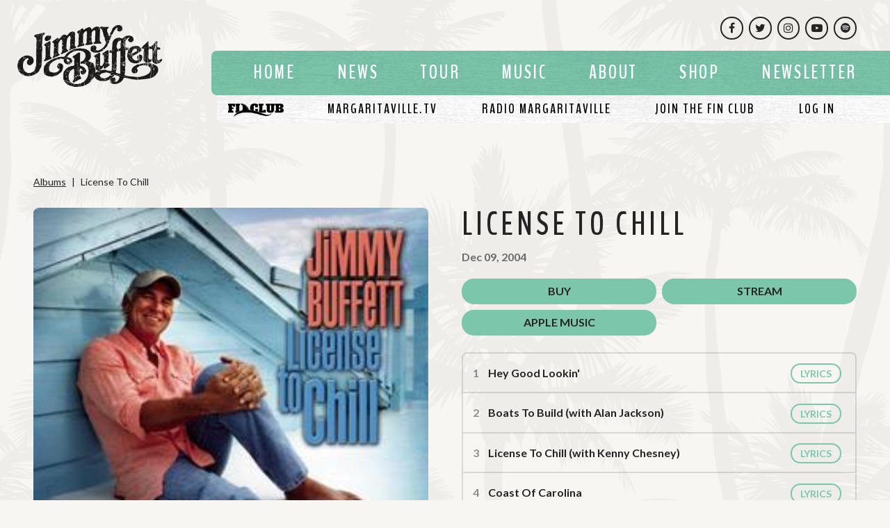

--- FILE ---
content_type: text/html; charset=UTF-8
request_url: https://www.jimmybuffett.com/description?albumId=15
body_size: 18035
content:



<!DOCTYPE html>
<html class="no-js " lang="en">

<head>
    <script src="https://mydatascript.bubbleup.com/mydata-non-eu.min.js"></script><!-- Google Tag Manager -->
                     <script>
                         if (window.statisticsCookieConsentGiven) {
                             initGtm();
                         }
                     
                         window.addEventListener('acceptStatisticsCookies', function () {
                             mydata.prepareHtml();
                             initGtm();
                         });
                             
                         function initGtm() {
                            window.dataLayer=window.dataLayer||[];
                            window.dataLayer.push({'event':'statisticsCookieConsentGivenEvent'});
                            (function(w,d,s,l,i){w[l]=w[l]||[];w[l].push({'gtm.start':new Date().getTime(),event:'gtm.js'});var f=d.getElementsByTagName(s)[0],j=d.createElement(s),dl=l!='dataLayer'?'&l='+l:'';j.async=!0;j.src='//www.googletagmanager.com/gtm.js?id='+i+dl;f.parentNode.insertBefore(j,f)})(window,document,'script','dataLayer','GTM-PTVZZVT'); 
                         }
                     </script>
                     <!-- End Google Tag Manager -->    


<meta charset="UTF-8"/>

<meta http-equiv="X-UA-Compatible" content="IE=edge"/>
<meta name="viewport" content="width=device-width, initial-scale=1, maximum-scale=2"/>

<link rel="apple-touch-icon" sizes="180x180" href="/assets/df4f4594/images/favicon/apple-touch-icon.png">
<link rel="icon" type="image/png" sizes="32x32" href="/assets/df4f4594/images/favicon/favicon-32x32.png">
<link rel="icon" type="image/png" sizes="16x16" href="/assets/df4f4594/images/favicon/favicon-16x16.png">
<link rel="manifest" href="/assets/df4f4594/images/favicon/site.webmanifest">
<link rel="mask-icon" href="/assets/df4f4594/images/favicon/safari-pinned-tab.svg" color="#000000">
<link rel="shortcut icon" href="/assets/df4f4594/images/favicon/favicon.ico">
<meta name="msapplication-TileColor" content="#000000">
<meta name="msapplication-config" content="/assets/df4f4594/images/favicon/browserconfig.xml">
<meta name="theme-color" content="#ffffff">

<meta name="csrf-param" content="_csrf">
<meta name="csrf-token" content="4BAEH31qmfFkLWucrZqaDkedOaKDTYz2mQVCBEehNeeRZW5OKyWvwwhpP8-a6qJpL61w9_MG48_xfSNpNMlznQ==">

<title>License To Chill</title>

<meta property="og:title" content="License To Chill | Jimmy Buffett">
<meta name="description" content="Official Jimmy Buffett discography, purchase links and album track listings.">
<meta property="og:description" content="Official Jimmy Buffett discography, purchase links and album track listings.">
<meta property="og:type" content="page">
<meta property="og:image" content="https://www.jimmybuffett.com/assets/df4f4594/images/og_image.jpg">
<meta property="og:image" content="https://images.bubbleup.com/width1024/mville2014/content/discography/license_to_chill.jpg">
<meta property="og:url" content="https://www.jimmybuffett.com/description?albumId=15">
<link href="/assets/df4f4594/stylesheets/theme.css" rel="stylesheet">
<link href="/assets/dde039ea/stylesheets/description.css" rel="stylesheet">
<link href="/assets/62cf95a/css/dropdown-x.min.css" rel="stylesheet">
<script src="/assets/df4f4594/javascripts/theme-head.js"></script>
<script>if (window.jQuery === undefined) {
        window.jQueryReadyHandlers = [];

        window.$ = window.jQuery = function (callback) {
            window.jQueryReadyHandlers.push(callback);

            return new Proxy(this,{
                get: function (func, name) {
                    // if property or method exists, return it
                    if( name in this ) {
                        return this[name];
                    }
                    // if it doesn't exists handle non-existing name however you choose
                    return function (args) {
                        //console.log(name, args);
                    }
                }
            });
        };

        window.$.ready = window.$;
    }
</script>


</head>

<body ng-app="app">

<!-- Google Tag Manager (noscript) -->
                      <noscript><iframe src="about:blank" mydata-src="//www.googletagmanager.com/ns.html?id=GTM-PTVZZVT"
                      height="0" width="0" style="display:none;visibility:hidden"></iframe></noscript>
                      <!-- End Google Tag Manager (noscript) -->
<script src="//cdnjs.cloudflare.com/ajax/libs/jquery/2.1.4/jquery.min.js"></script>
<script src="/assets/ec69efa5/yii.js"></script>

<div class="site" id="top">

  
<header class="navbar site-header">
  <a href="#main" class="btn btn-primary btn-skip--main">
    Skip to content  </a>
  <div class="container-fluid px-v">
    <a class="navbar-brand" href="//www.jimmybuffett.com">
      <img src="/assets/df4f4594/images/logo.png" alt="Jimmy Buffett" width="100%"/>
    </a>
    <button class="navbar-toggler collapsed" type="button" data-toggle="collapse" data-target="#navbarSupportedContent" aria-controls="navbarSupportedContent" aria-expanded="false" aria-label="Toggle Main Menu">
      <span class="navbar-toggler-icon"></span>
    </button>
    <div class="collapse navbar-collapse" id="navbarSupportedContent">
      <div class="navbar-collapse-container">
        <nav class="navbar-menu" aria-label="Main">
          <div class=" widget-div" data-children-count="0">

<ul id="nav_w0" class="navbar-nav nav"><li class="nav-item  "><a class="nav-link" href="/"><span>Home</span></a></li>
<li class="nav-item  "><a class="nav-link" href="/news"><span>News</span></a></li>
<li class="nav-item  "><a class="nav-link" href="/keep-the-party-going"><span>Tour</span></a></li>
<li class="nav-item dropdown"><a class="nav-link dropdown-toggle" href="/music" data-site-unloader="none" aria-haspopup="true" data-toggle="dropdown"><span>Music</span> <span class="caret"></span></a><ul id="w1" class="dropdown-menu"><li><a class="dropdown-item" href="/music" tabindex="-1"><span>Albums</span></a></li>
<li><a class="dropdown-item" href="/coral-reefer-band" tabindex="-1"><span>Coral Reefer Band</span></a></li></ul></li>
<li class="nav-item  "><a class="nav-link" href="/about"><span>About</span></a></li>
<li class="nav-item  "><a class="nav-link" href="https://store.jimmybuffett.com/"><span>Shop</span></a></li>
<li class="nav-item nav-item--cta "><a class="nav-link" href="/mailing-list"><span>Newsletter</span></a></li></ul>

</div>        </nav>
        <nav class="navbar-fanclub" aria-label="Fanclub">
          <div class="navbar-fanclub-logo">
            <a href="/member-home">
              <img src="/assets/df4f4594/images/finclub-logo.png" width="100%" alt="Finclub">
            </a>
          </div>
          <div data-children-count="0"><div class=" widget-div">

<ul id="nav_w2" class="nav"><li class="nav-item d-none "><a class="nav-link" href="/member-home"><span>Member Home</span></a></li>
<li class="nav-item dropdown"><a class="nav-link dropdown-toggle" href="#" aria-haspopup="true" data-toggle="dropdown"><span>Margaritaville.TV</span> <span class="caret"></span></a><ul id="w3" class="dropdown-menu"><li><a class="dropdown-item" href="/margaritaville-tv" tabindex="-1"><span>Margaritaville.TV</span></a></li>
<li><a class="dropdown-item" href="/live" tabindex="-1"><span>Live</span></a></li>
<li><a class="dropdown-item" href="/mvtv-jimmy" tabindex="-1"><span>Jimmy</span></a></li>
<li><a class="dropdown-item" href="/mvtv-music" tabindex="-1"><span>Music</span></a></li>
<li><a class="dropdown-item" href="/mvtv-coral-reefers" tabindex="-1"><span>Coral Reefers</span></a></li>
<li><a class="dropdown-item" href="/mvtv-margaritaville" tabindex="-1"><span>Margaritaville</span></a></li>
<li><a class="dropdown-item" href="/mvtv-at-home" tabindex="-1"><span>At Home</span></a></li>
<li><a class="dropdown-item" href="/mvtv-sydkbh" tabindex="-1"><span>SYDKBH</span></a></li>
<li><a class="dropdown-item" href="/mvtv-other-series" tabindex="-1"><span>Other Series</span></a></li></ul></li>
<li class="nav-item  "><a class="nav-link" href="javascript:;" onclick="window.open(&#039;/rplay&#039;,&#039;popup&#039;,&#039;width=400,height=475,scrollbars=no,resizable=no,toolbar=no,directories=no,location=no,menubar=no,status=no,left=0,top=0&#039;); return false" aria-label="Listen To Radio Margaritaville"><span>Radio Margaritaville</span></a></li>
<li class="nav-item  "><a class="nav-link" href="/join-the-fin-club"><span>Join The Fin Club</span></a></li>
<li class="nav-item  "><a class="nav-link" href="/login"><span>Log In</span></a></li></ul>

</div></div>        </nav>
        <nav class="navbar-social nav-social" aria-label="Social">
          <div class=" widget-div">

<ul id="nav_w4" class="nav"><li class="nav-item  "><a class="nav-link" href="https://www.facebook.com/jimmybuffett" target="_blank"><i class="fa fa-facebook" aria-hidden="true"></i><span>Facebook</span></a></li>
<li class="nav-item  "><a class="nav-link" href="https://twitter.com/jimmybuffett" target="_blank"><i class="fa fa-twitter" aria-hidden="true"></i><span>Twitter</span></a></li>
<li class="nav-item  "><a class="nav-link" href="https://www.instagram.com/jimmybuffett/" target="_blank"><i class="fa fa-instagram" aria-hidden="true"></i><span>Instagram</span></a></li>
<li class="nav-item  "><a class="nav-link" href="https://www.youtube.com/user/jimmybuffett" target="_blank"><i class="fa fa-youtube-play" aria-hidden="true"></i><span>YouTube</span></a></li>
<li class="nav-item  "><a class="nav-link" href="https://open.spotify.com/artist/28AyklUmMECPwdfo8NEsV0?si=AovOvTLjS-yVmf6a7L7mvw" target="_blank"><i class="fa fa-spotify" aria-hidden="true"></i><span>Spotify</span></a></li></ul>

</div>        </nav>
      </div>
    </div>
  </div>
</header>
  <main class="site-main" id="main">

    
                <div class="container p-v ">
        
          
          <div class=" widget-div" data-children-count="0">
<div class="widget-media-description--description">


  <nav class="mb-4" aria-label="Breadcrumbs">

    <ol class="breadcrumb">
        <li class="breadcrumb-item"><a href="/discography">Albums</a></li>
        <li class="breadcrumb-item active">License To Chill</li>
    </ol>

  </nav>


  <div class="mb-nv">


        
    <div class="mb-v">
    <div class="row row-v mb-n3">

    <div class="col-sm-4 col-md-5 col-lg-6 mb-3">

      <figure class="card mb-0" aria-hidden="true">
        <img width="100%" class="card-img lazyload" src="//placeholder.bubbleup.net/placeholder.php?w=640&h=640" data-src="https://s3.amazonaws.com/busites_www/mville2014/content/discography/license_to_chill.jpg" alt="License To Chill">
      </figure>

    </div>
    <div class="col-sm-8 col-md-7 col-lg-6 mb-3 align-self-center">

      <h1 class="display-4 font-family-display text-uppercase mb-0">License To Chill</h1>

      
        <time class="d-block font-weight-bold mt-2 text-muted" datetime="Dec Thu 2004">
          Dec          09,
          2004        </time>

      
      <div class="mt-2 line-height-sm mb-last-child-0">
                </div>




      
      <nav class="mt-3" aria-label="Album">
          <ul class="list-unstyled mb-0 row row-2">
                                <li class="col-6 col-xl-4 mb-2">
                          <a href="https://www.mailboatstore.com/license-to-chill-5.html"
                             class="btn btn-primary d-block" target="_blank" aria-label="Buy this album">
                              Buy                          </a>
                  </li>
                                <li class="col-6 col-xl-4 mb-2">
                          <a href="https://open.spotify.com/album/2NXJVffjFFrlAKHQtoUXmg"
                             class="btn btn-primary d-block" target="_blank" aria-label="Stream this album">
                              Stream                          </a>
                  </li>
                                <li class="col-6 col-xl-4 mb-2">
                          <a href="https://music.apple.com/us/album/license-to-chill/1440774323"
                             class="btn btn-primary d-block" target="_blank" aria-label="Buy this album on Apple Music">
                              Apple Music                          </a>
                  </li>
                        </ul>
      </nav>

      





        <h2 class="sr-only">License To Chill Tracks</h2>

        <ol class="list-group mb-0 mt-3 media-tracks">

          
                                <li class="list-group-item">

                                  <div class="d-flex align-items-start">


                                      <div class="h6 mb-0 flex-grow-1 align-self-center media-track-title">Hey Good Lookin'</div>
                                          

                                        <div class="ml-3 d-flex">

                                                         

                                              


                                              
                                                  <div class="ml-1">
                                                    <a id="media-track-95-lyrics-button" data-toggle="collapse" href="#media-track-95-lyrics" aria-controls="media-track-95-lyrics"
                                                     class="btn btn-sm btn-outline-primary" aria-label="View lyrics for Hey Good Lookin'"
                                                     aria-expanded="false">
                                                        Lyrics                                                    </a>
                                                  </div>

                                              

                                              
      
          
                                          
                                        </div>

                                </div>

                                <div class="collapse" id="media-track-95-lyrics" aria-labelledby="media-track-95-lyrics-button">
                                  <div class="mt-3 small mb-last-child-0 line-height-sm">
                                    <strong>Hey Good Lookin'</strong><br>
By Hank Williams<br>
(with Clint Black,   Kenny Chesney, Alan Jackson, Toby Keith and George Strait)
  <p>Hey, hey, good lookin',<br>
  Whatcha got cookin'?<br>

  How's about cookin'   somethin' up with me?<br>
  Hey, hey, sweet baby,<br>
  Don't you think maybe<br>
  We   could find us a brand new recipe?</p>
<p>I got a hot-rod Ford and a two-dollar bill<br>
  And I know a spot right over   the hill.<br>

  There's soda pop and the dancin's free,<br>
  If you wanna have fun   come along with me.<br>
  Hey, good lookin',<br>
  Whatcha got cookin'?<br>
  How's about   cookin' somethin' up with me?</p>
<p>I'm free and I'm ready,<br>

  Maybe we can go steady.<br>
  How's about savin' all   your time for me?<br>
  No more lookin',<br>
  I know I've been tookin'.<br>
  How's   about keepin' steady company?</p>
<p>Well I'm gonna throw my date-book over the fence<br>

  find me one for five or   ten cents.<br>
  I'll keep it 'til it's covered with age<br>
  'Cause I'm writin' your   name down on every page.<br>
  Hey, hey, good lookin',<br>
  Whatcha got   cookin'?<br>
  How's about cookin' somethin' up with me?<br>

  How's about cookin'   somethin' up with me?<br>
  How's about cookin' somethin' up with me? </p>
<p>&copy; 1951 Sony/ATV Songs LLC and Hiriam Music. All rights obo Sony/ATV Songs LLC   adm by Sony/ATV Music Publishing.</p>                                  </div>
                                </div>

                              </li>

          
                                <li class="list-group-item">

                                  <div class="d-flex align-items-start">


                                      <div class="h6 mb-0 flex-grow-1 align-self-center media-track-title">Boats To Build (with Alan Jackson)</div>
                                          

                                        <div class="ml-3 d-flex">

                                                         

                                              


                                              
                                                  <div class="ml-1">
                                                    <a id="media-track-96-lyrics-button" data-toggle="collapse" href="#media-track-96-lyrics" aria-controls="media-track-96-lyrics"
                                                     class="btn btn-sm btn-outline-primary" aria-label="View lyrics for Boats To Build (with Alan Jackson)"
                                                     aria-expanded="false">
                                                        Lyrics                                                    </a>
                                                  </div>

                                              

                                              
      
          
                                          
                                        </div>

                                </div>

                                <div class="collapse" id="media-track-96-lyrics" aria-labelledby="media-track-96-lyrics-button">
                                  <div class="mt-3 small mb-last-child-0 line-height-sm">
                                    <p><strong>Boats To Build</strong><br>
  By Guy Clark/Verlon Thompson<br>
  (with Alan   Jackson)<br>
  PERMISSION TO PUBLISH PENDING </p>                                  </div>
                                </div>

                              </li>

          
                                <li class="list-group-item">

                                  <div class="d-flex align-items-start">


                                      <div class="h6 mb-0 flex-grow-1 align-self-center media-track-title">License To Chill (with Kenny Chesney)</div>
                                          

                                        <div class="ml-3 d-flex">

                                                         

                                              


                                              
                                                  <div class="ml-1">
                                                    <a id="media-track-97-lyrics-button" data-toggle="collapse" href="#media-track-97-lyrics" aria-controls="media-track-97-lyrics"
                                                     class="btn btn-sm btn-outline-primary" aria-label="View lyrics for License To Chill (with Kenny Chesney)"
                                                     aria-expanded="false">
                                                        Lyrics                                                    </a>
                                                  </div>

                                              

                                              
      
          
                                          
                                        </div>

                                </div>

                                <div class="collapse" id="media-track-97-lyrics" aria-labelledby="media-track-97-lyrics-button">
                                  <div class="mt-3 small mb-last-child-0 line-height-sm">
                                    
<strong>License To Chill</strong><br>
By Jimmy Buffett/Mac McAnally/Al   Anderson<br>
(with Kenny Chesney)
<p>Work, work, work<br>
  Big pile of it and the boss is a jerk<br>

  Just want to   disappear<br>
  Wishin' I was somewhere other than here<br>
  Livin' for the   weekend<br>
  Jump right off the deep end<br>
  With just enough money to buy</p>
<p>CHORUS</p>

<p>A license to chill<br>
  And I believe I will<br>
  Let the rat race run roll   around<br>
  In the sun until<br>
  Trouble turns funny and songs get sung<br>
  With a   little bit of money the night's still young<br>

  Leave me alone I 've got a   license<br>
  License to chill</p>
<p>Girls, girls, girls<br>
  Ain't nothin' like them in the whole wide world<br>
  So   damn smart and cute<br>
  And it's amazing what they pass off as a bathing   suit<br>

  Winners and losers<br>
  Sailors and cruisers<br>
  We're all qualified</p>
<p>CHORUS</p>
<p>For a license to chill<br>
  And I believe I will<br>
  Let the rat race run roll   around<br>

  In the sun until<br>
  Trouble turns funny and songs get sung<br>
  With a   little bit of money the night's still young<br>
  Leave me alone I 've got a   license<br>
  License to chill</p>
<p>A license to chill<br>

  And I believe I will<br>
  Let the rat race run roll   around<br>
  In the sun until<br>
  Trouble turns funny and songs get sung<br>
  A one   note samba lasts all night long<br>
  Leave me alone I 've got a license<br>

  License   to chill </p>
<p>&copy; 2004 Coral Reefer Music (BMI) & Wordfarmer Music (ASCAP) & Stairway   to Bittner's Music (BMI) and Songs of Windswept Pacific (BMI) all rights on   behalf of Stairway to Bittner's Music and administered by songs of Windswept   Pacific.</p>
                                  </div>
                                </div>

                              </li>

          
                                <li class="list-group-item">

                                  <div class="d-flex align-items-start">


                                      <div class="h6 mb-0 flex-grow-1 align-self-center media-track-title">Coast Of Carolina</div>
                                          

                                        <div class="ml-3 d-flex">

                                                         

                                              


                                              
                                                  <div class="ml-1">
                                                    <a id="media-track-98-lyrics-button" data-toggle="collapse" href="#media-track-98-lyrics" aria-controls="media-track-98-lyrics"
                                                     class="btn btn-sm btn-outline-primary" aria-label="View lyrics for Coast Of Carolina"
                                                     aria-expanded="false">
                                                        Lyrics                                                    </a>
                                                  </div>

                                              

                                              
      
          
                                          
                                        </div>

                                </div>

                                <div class="collapse" id="media-track-98-lyrics" aria-labelledby="media-track-98-lyrics-button">
                                  <div class="mt-3 small mb-last-child-0 line-height-sm">
                                    
  <strong>Coast Of Carolina</strong><br>
  By Jimmy Buffett/Mac McAnally
<p>Little roadside restaurant we artfully complain<br>
  Groovy tells the waitress   that his chicken died in vain<br>
  Most every day goes by according to design<br>

  I   live this dream but still it seems I have you on my mind</p>
<p>From the bottom of my heart<br>
  Off the coast of Carolina<br>
  After one or two   false starts<br>
  I believe we found our stride<br>
  And the walls that won't come   down<br>

  We can decorate or climb or find some way to get around<br>
  Cause I'm   still on your side<br>
  From the bottom of my heart</p>
<p>I can't see the future but I know it's comin' fast<br>
  It's not that hard to   wind up knee deep in the past<br>
  It's come a lot of Mondays<br>

  Since the phone   booth that first night<br>
  Through years and miles and tears and smiles<br>
  I want   to get it right</p>
<p>CHORUS</p>
<p>From the bottom of my heart<br>
  Off the coast of Carolina<br>
  After one or two   false starts<br>

  I believe we found our stride<br>
  And the walls that won't come   down<br>
  We can decorate or climb or find some way to get around<br>
  Cause I'm   still on your side<br>
  From the bottom of my heart</p>
<p>INSTRUMENTAL BRIDGE</p>

<p>These days I'm up about the time I used to go to bed<br>
  Living large was once   the deal, now I watch the stars instead<br>
  They are timeless and predictable   unlike most things that I do<br>
  But I tell the wind and my old friend I'm headed   home to you</p>
<p>CHORUS</p>
<p>From the bottom of my heart<br>
  Off the coast of Carolina<br>

  After one or two   false starts<br>
  I believe we found our stride<br>
  And the walls that won't come   down<br>
  Hell we can decorate or climb or find some way to get around<br>
  Cause   I'm still on your side<br>
  From the bottom of my heart<br>

  From the bottom of my   heart </p>
<p>&copy; 2004 Coral Reefer Music (BMI) & Wordfarmer Music (ASCAP)</p>
                                  </div>
                                </div>

                              </li>

          
                                <li class="list-group-item">

                                  <div class="d-flex align-items-start">


                                      <div class="h6 mb-0 flex-grow-1 align-self-center media-track-title">Piece Of Work (with Toby Keith)</div>
                                          

                                        <div class="ml-3 d-flex">

                                                         

                                              


                                              
                                                  <div class="ml-1">
                                                    <a id="media-track-99-lyrics-button" data-toggle="collapse" href="#media-track-99-lyrics" aria-controls="media-track-99-lyrics"
                                                     class="btn btn-sm btn-outline-primary" aria-label="View lyrics for Piece Of Work (with Toby Keith)"
                                                     aria-expanded="false">
                                                        Lyrics                                                    </a>
                                                  </div>

                                              

                                              
      
          
                                          
                                        </div>

                                </div>

                                <div class="collapse" id="media-track-99-lyrics" aria-labelledby="media-track-99-lyrics-button">
                                  <div class="mt-3 small mb-last-child-0 line-height-sm">
                                    <strong>Piece Of Work</strong><br>
By William A. Kimbrough<br>
(with Toby   Keith)
<p>I'm a piece of work, I'm iron and lace<br>
  I'm shy, right up there in your   face<br>

  I'm all dumbfounded, stubborn as an ass<br>
  Sharp as an arrow in a pile   of glass<br>
  I'm a sweetheart, genius, restless jerk<br>
  Lord have mercy, I'm a   piece of work</p>
<p>Well, the lord made me on a long thin limb<br>
  Made sure I'd remember   him<br>

  Or her in the middle of a long, dark night<br>
  Creation crazy, death sheet   white<br>
  Made in the image of a lion shocked lamb<br>
  I am who the hell I   am<br>
  Ever better, bad to worse<br>
  Down to the letter I'm a piece of work</p>

<p>I’m a piece of work, I'm an angel's fiend<br>
  Bathed in lavender and   gasoline<br>
  Scared brave, shallow in an ink black well<br>
  Lightly browned in the   fires of hell<br>
  Wicked, holy, full on fake<br>
  Best known for my big   mistake<br>

  I'm Zen wise, peaceful, gone berserk<br>
  Good god almighty I'm a piece   of work</p>
<p>I'm a dreadful sight and I just don't care<br>
  Spent all morning pulling out   my hair<br>
  I woke at dawn with a crazy spin<br>
  Half the day trying to glue back   in<br>

  Mother, bloody mary, please<br>
  Wipe that smile right off your knees<br>
  I'm   the CEO of the mailroom clerks<br>
  Lord have mercy, what a piece of work</p>
<p>I'm a piece of work, I'm a lovesick boy<br>
  Cloth cap, caviar and   corduroy<br>

  All over the map, just a-lost in space<br>
  With a filthy mind and a   choirboy's face<br>
  Heels up, head down, straight on through<br>
  Watch out, woman   I'm-a get to you<br>
  I'm a gladiator with a mind to irk<br>
  Good god almighty I'm   a piece of work<br>

  I'm a piece of work<br>
  I'm a piece of work<br>
  I'm a piece of   work </p>
<p>&copy; 2002 Will Kimbrough Music (BMI) Adm by Bluewater Music Services Corp.</p>
                                  </div>
                                </div>

                              </li>

          
                                <li class="list-group-item">

                                  <div class="d-flex align-items-start">


                                      <div class="h6 mb-0 flex-grow-1 align-self-center media-track-title">Anything, Anytime, Anywhere</div>
                                          

                                        <div class="ml-3 d-flex">

                                                         

                                              


                                              
                                                  <div class="ml-1">
                                                    <a id="media-track-100-lyrics-button" data-toggle="collapse" href="#media-track-100-lyrics" aria-controls="media-track-100-lyrics"
                                                     class="btn btn-sm btn-outline-primary" aria-label="View lyrics for Anything, Anytime, Anywhere"
                                                     aria-expanded="false">
                                                        Lyrics                                                    </a>
                                                  </div>

                                              

                                              
      
          
                                          
                                        </div>

                                </div>

                                <div class="collapse" id="media-track-100-lyrics" aria-labelledby="media-track-100-lyrics-button">
                                  <div class="mt-3 small mb-last-child-0 line-height-sm">
                                    
  <strong>Anything, Anytime, Anywhere</strong><br>
  By Bruce Cockburn<br>
  ( Mike   on accordion, Sonny on slide )
<p>Tomorrow may come<br>
  It usually does<br>

  Don't know what it brings<br>
  To the   two of us<br>
  I just want you to know<br>
  What I'm ready to do<br>
  Anything,   anytime, anywhere, for you</p>
<p>When I'm holding you tight<br>

  You give me the power<br>
  To burn like a   torch<br>
  In the darkest hour<br>
  Tell me what you need<br>
  I will surely come   through<br>
  Anything, anytime, anywhere for you</p>

<p>VERSE INSTRUMENTAL</p>
<p>Passion runs deep<br>
  It's scary sometime<br>
  When it's larger than life<br>
  For   your piece of mind<br>
  It's got me all insane<br>
  I'm not sorry that's   true<br>

  Anything, anytime, anywhere for you<br>
  Anything, anytime, anywhere for   you<br>
  Anything, anytime, anywhere for you </p>
<p>INSTRUMENTAL OUT</p>
<p>&copy; 1992 Golden Mountain Music Corp. (SOCAN)</p>
                                  </div>
                                </div>

                              </li>

          
                                <li class="list-group-item">

                                  <div class="d-flex align-items-start">


                                      <div class="h6 mb-0 flex-grow-1 align-self-center media-track-title">Trip Around The Sun (with Martina McBride)</div>
                                          

                                        <div class="ml-3 d-flex">

                                                         

                                              


                                              
                                                  <div class="ml-1">
                                                    <a id="media-track-101-lyrics-button" data-toggle="collapse" href="#media-track-101-lyrics" aria-controls="media-track-101-lyrics"
                                                     class="btn btn-sm btn-outline-primary" aria-label="View lyrics for Trip Around The Sun (with Martina McBride)"
                                                     aria-expanded="false">
                                                        Lyrics                                                    </a>
                                                  </div>

                                              

                                              
      
          
                                          
                                        </div>

                                </div>

                                <div class="collapse" id="media-track-101-lyrics" aria-labelledby="media-track-101-lyrics-button">
                                  <div class="mt-3 small mb-last-child-0 line-height-sm">
                                    <strong>Trip Around The Sun</strong><br>
By Al Anderson/Steve Bruton/Sharon   Vaughn<br>
(with Martina McBride)
<p>Here I'm singin' happy birthday<br>
  Better think about the about the wish I   make<br>

  This year gone by ain't been a piece of cake<br>
  Everyday's a   revolution<br>
  Pull it together and it comes undone<br>
  Just one more candle and a   trip around the sun</p>
<p>CHORUS</p>
<p>I'm just hangin' on while this old world keeps spinning<br>
  And it's good to   know it's out of my control<br>

  If there's one thing that I've learned from all   this livin'<br>
  Is that it wouldn't change a thing if I let go</p>
<p>No you never see it comin'<br>
  Always wind up wonderin' where it went<br>
  Only   time will tell if it was time well spent<br>
  It's another   revelation<br>

  Celebrating what I should have done<br>
  With these souvenirs of my   trip around the sun</p>
<p>CHORUS</p>
<p>I'm just hangin' on while this old world keeps spinning<br>
  And it's good to   know it's out of my control<br>
  If there's one thing that I've learned from all   this livin'<br>
  Is that it wouldn't change a thing if I let go</p>

<p>INSTRUMENTAL</p>
<p>Yes I'll make a resolution<br>
  That I'll never make another one<br>
  Just enjoy   this ride on my trip around the sun<br>
  Just enjoy this ride </p>
<p>INSTRUMENTAL</p>
<p>&copy; 1999 Mighty Nice Music, Inc. adm by Bluewater Music Services Corp.(BMI)/Al   Andersongs adm by Bluewater Music Services Corp.(BMI) /Brutunes adm by Bug Music   (BMI)</p>

                                  </div>
                                </div>

                              </li>

          
                                <li class="list-group-item">

                                  <div class="d-flex align-items-start">


                                      <div class="h6 mb-0 flex-grow-1 align-self-center media-track-title">Simply Complicated</div>
                                          

                                        <div class="ml-3 d-flex">

                                                         

                                              


                                              
                                                  <div class="ml-1">
                                                    <a id="media-track-102-lyrics-button" data-toggle="collapse" href="#media-track-102-lyrics" aria-controls="media-track-102-lyrics"
                                                     class="btn btn-sm btn-outline-primary" aria-label="View lyrics for Simply Complicated"
                                                     aria-expanded="false">
                                                        Lyrics                                                    </a>
                                                  </div>

                                              

                                              
      
          
                                          
                                        </div>

                                </div>

                                <div class="collapse" id="media-track-102-lyrics" aria-labelledby="media-track-102-lyrics-button">
                                  <div class="mt-3 small mb-last-child-0 line-height-sm">
                                    <p><strong>Simply Complicated</strong><br>
  By Jimmy Buffett/Bill Withers</p>

<p>When you find out things about yourself<br>
  That you hadn't ought to   know<br>
  When your grandma calls and books you<br>
  On the Jerry Springer   show<br>

  And you find out you and your wife of ten years<br>
  Just might be   related<br>
  Brother, life's not over it's just<br>
  Simply complicated</p>
<p>There's other situations that might<br>
  Challenge you I guess.<br>

  When your   daughter tries out for the football team<br>
  And your son tries on her   dress<br>
  And you start to think that the devil's in charge<br>
  Of how you're   situated<br>
  Life is still worth living it's just<br>
  Simply complicated</p>

<p>Chorus<br>
  Life is complicated with its<br>
  Ifs and ands and buts<br>
  It's   alright to be crazy,<br>
  Just don't let it drive you nuts</p>
<p>My daughter wants to go on dates,<br>
  I think I'll let her go.<br>

  But she   better not be moving at<br>
  The moving picture show<br>
  Or stop by all those conky   tonks and<br>
  Get inebriated.<br>
  Ain't at all a caution, it's just<br>
  Simply   complicated</p>

<p>Now I'm having a big problem<br>
  With my present day career<br>
  My ship she has   a rudder<br>
  But I don't know where to steer<br>
  Am I country, pop or rock and   roll<br>
  I know they are related<br>

  I'll just let you be the judge<br>
  Of simply   complicated</p>
<p>Life is complicated with it<br>
  Ifs and ands and buts<br>
  It's alright to be   crazy,<br>
  Just don't let it drive you nuts </p>

<p>&copy; 2004 Coral Reefer Music (BMI) & Bleunig Music (ASCAP)</p>                                  </div>
                                </div>

                              </li>

          
                                <li class="list-group-item">

                                  <div class="d-flex align-items-start">


                                      <div class="h6 mb-0 flex-grow-1 align-self-center media-track-title">Coastal Confessions</div>
                                          

                                        <div class="ml-3 d-flex">

                                                         

                                              


                                              
                                                  <div class="ml-1">
                                                    <a id="media-track-103-lyrics-button" data-toggle="collapse" href="#media-track-103-lyrics" aria-controls="media-track-103-lyrics"
                                                     class="btn btn-sm btn-outline-primary" aria-label="View lyrics for Coastal Confessions"
                                                     aria-expanded="false">
                                                        Lyrics                                                    </a>
                                                  </div>

                                              

                                              
      
          
                                          
                                        </div>

                                </div>

                                <div class="collapse" id="media-track-103-lyrics" aria-labelledby="media-track-103-lyrics-button">
                                  <div class="mt-3 small mb-last-child-0 line-height-sm">
                                    <strong>Coastal Confessions</strong><br>
By Jimmy Buffett
<p>Well I'm a tidal pool explorer<br>
  From the days of my misspent youth<br>
  I   believe that down on the beach<br>

  Where the seagulls preach<br>
  Is where the   Chinese buried the truth so I dig in the sand with my misguided hands<br>
  And if   I dig deep enough<br>
  Hell I just might dig it up<br>
  Talkin' 'bout   treasure<br>
  Talkin' 'bout pleasure<br>

  Talkin' 'bout love</p>
<p>Now I'm a reader of the night sky<br>
  And a singer of inordinate   tunes<br>
  That's how I float across time<br>
  Livin' way past my prime<br>
  Like a   long lost baby's balloon</p>

<p>So I hang on to the string<br>
  Work that whole gravity thing<br>
  But when my   spaceship goes pop<br>
  Back to the earth I will drop<br>
  Into the sea or the limbs   of a tree<br>
  Or the wings of my love</p>

<p>CHORUS</p>
<p>And I don't know what I'm supposed to do<br>
  Maybe invent me a story or   two<br>
  I've got coastal confessions to make<br>
  How 'bout you<br>
  How 'bout   you</p>
<p>They say that time is like a river<br>

  And stories are the key to the   past<br>
  But now I'm stuck in between<br>
  Here at my typing machine<br>
  Tryin' to   come up with some words that will last</p>
<p>It's so easy to see that we live history<br>
  And if I just find the beat<br>

  I   know I'll land on my feet<br>
  I always do hadn't got a clue<br>
  Does it come from   above</p>
<p>And I don't know what I'm supposed to do<br>
  Maybe invent me a story or   two<br>
  I've got coastal confessions to make<br>

  How 'bout you<br>
  How 'bout   you</p>
<p>BRIDGE</p>
<p>So bless me father yes I have sinned<br>
  Given the chance I'll prob'ly do it   again<br>
  I don't need absolution just a simple solution will do</p>
<p>So let's talk about the future<br>

  Or the consequences of my past<br>
  I've got   scars, I've got lines<br>
  I'm not hard to define<br>
  Just an altar boy coverin'   his ass<br>
  I know I can't run and hide<br>
  But just hang on for the ride<br>

  There   will be laughter and tears<br>
  As you progress through the years<br>
  But still   it's fun hey I'm not done<br>
  Gonna dance till I fall</p>
<p>CHORUS</p>
<p>And I don't know what I'm supposed to do<br>
  Maybe have me a boat drink or   two<br>

  It's good for coastal confessions I hear<br>
  Tell the truth<br>
  Tell the   truth</p>
<p>I've got some coastal confessions to make<br>
  How 'bout you<br>
  How 'bout   you<br>

  How 'bout you<br>
  How 'bout you </p>
<p>&copy; 2004 Coral Reefer Music (BMI)</p>
                                  </div>
                                </div>

                              </li>

          
                                <li class="list-group-item">

                                  <div class="d-flex align-items-start">


                                      <div class="h6 mb-0 flex-grow-1 align-self-center media-track-title">Sea Of Heartbreak (with George Strait)</div>
                                          

                                        <div class="ml-3 d-flex">

                                                         

                                              


                                              
                                                  <div class="ml-1">
                                                    <a id="media-track-104-lyrics-button" data-toggle="collapse" href="#media-track-104-lyrics" aria-controls="media-track-104-lyrics"
                                                     class="btn btn-sm btn-outline-primary" aria-label="View lyrics for Sea Of Heartbreak (with George Strait)"
                                                     aria-expanded="false">
                                                        Lyrics                                                    </a>
                                                  </div>

                                              

                                              
      
          
                                          
                                        </div>

                                </div>

                                <div class="collapse" id="media-track-104-lyrics" aria-labelledby="media-track-104-lyrics-button">
                                  <div class="mt-3 small mb-last-child-0 line-height-sm">
                                    <strong>Sea Of Heartbreak</strong><br>
By Hal David/Paul Hampton<br>
(with   George Strait)
<p>The lights in the harbor<br>
  Don't shine for me<br>

  I'm like a lost   ship<br>
  Lost on the sea</p>
<p>CHORUS</p>
<p>The sea of heartbreak,<br>
  Lost love and loneliness<br>
  Memories of your   caress,<br>
  So divine,<br>

  I wish you were mine<br>
  Again my dear<br>
  I'm on a sea   of tears...<br>
  A sea of heartbreak</p>
<p>How did I lose you<br>
  Where did I fail<br>

  Why did you leave me<br>
  Always to   sail</p>
<p>CHORUS</p>
<p>BRIDGE</p>
<p>Oh, what I'd give to sail back to shore<br>
  Back to your arms once more<br>
  So   come to my rescue<br>

  Come here to me<br>
  Take me and keep me<br>
  Away from this   sea</p>
<p>CHORUS</p>
<p>The sea of heartbreak </p>
<p>&copy; 1960, &copy; renewed 1988 Casa David (ASCAP), Shapiro, Bernstein & Co.,   Inc.</p>
                                  </div>
                                </div>

                              </li>

          
                                <li class="list-group-item">

                                  <div class="d-flex align-items-start">


                                      <div class="h6 mb-0 flex-grow-1 align-self-center media-track-title">Conky Tonkin' (with Clint Black)</div>
                                          

                                        <div class="ml-3 d-flex">

                                                         

                                              


                                              
                                                  <div class="ml-1">
                                                    <a id="media-track-105-lyrics-button" data-toggle="collapse" href="#media-track-105-lyrics" aria-controls="media-track-105-lyrics"
                                                     class="btn btn-sm btn-outline-primary" aria-label="View lyrics for Conky Tonkin' (with Clint Black)"
                                                     aria-expanded="false">
                                                        Lyrics                                                    </a>
                                                  </div>

                                              

                                              
      
          
                                          
                                        </div>

                                </div>

                                <div class="collapse" id="media-track-105-lyrics" aria-labelledby="media-track-105-lyrics-button">
                                  <div class="mt-3 small mb-last-child-0 line-height-sm">
                                    <strong>Conky Tonkin'</strong><br>
By Jimmy Buffett and Bingo   Gubelman<br>
(with Clint Black)
<p>Bella was bored to death with South Beach<br>
  Not one celebrity spotted in   days<br>

  She was tired of her mood<br>
  Lunchin' on vegan food<br>
  She was tired of   just soakin' up rays then she saw him pull up to the stoplight<br>
  In an old   ragtop that she couldn't name<br>
  He said "hop inside I'm headin' south take a   ride<br>
  I'm just the next man that you're gonna blame"<br>

  U.S. 1, headin' down   U.S. 1</p>
<p>Lenny said how 'bout lunch in Key Largo<br>
  There's a fish sandwich place down   the road<br>
  Kinda out in the sticks<br>
  But we can be back by six<br>
  And never   leave our area code</p>

<p>Well geography wasn't her strong point<br>
  She'd never been past the Dadeland   mall<br>
  So they stopped on the way<br>
  Lenny was happy to pay<br>
  For her new   thong and purple beach ball</p>
<p>CHORUS</p>
<p>They're goin' conky tonkin'<br>

  Cruisin' on a weekend buzz<br>
  Really conky   tonkin'<br>
  Doin' it just because</p>
<p>BRIDGE</p>
<p>Havin' too much fun to turn back<br>
  They were explorers in a hot rod   Ford<br>
  They counted seabirds and cars<br>

  Stopped at all the cool   bars<br>
  Harmonically they struck a chord</p>
<p>Stop! What was that<br>
  Somewhere in the middle of the Seven Mile Bridge<br>
  He   said bella do you want to see the rest<br>
  She said "I haven't a care<br>

  Lenny,   just take me there"<br>
  And they drove on all the way to Key West</p>
<p>Well she'd never seen anything like it<br>
  In all of her twenty-six   years<br>
  Bella was feeling the groove<br>
  Lenny was makin' his move<br>

  They were   quite a pair of pioneers</p>
<p>CHORUS</p>
<p>They're goin' conky tonkin'<br>
  Cruisin' down U.S. 1<br>
  They'll be conky   tonkin'<br>
  Tryin' to catch up with the sun</p>
<p>CHORUS</p>

<p>They'll be conky tonkin'<br>
  Their engine is about to explode<br>
  Goin' conky   tonkin'<br>
  Hey they'll meet you at the end of the road</p>
<p>DIALOGUE </p>
<p>&copy; 2004 Coral Reefer Music (BMI)</p>                                  </div>
                                </div>

                              </li>

          
                                <li class="list-group-item">

                                  <div class="d-flex align-items-start">


                                      <div class="h6 mb-0 flex-grow-1 align-self-center media-track-title">Playin' The Loser Again (with Bill Withers)</div>
                                          

                                        <div class="ml-3 d-flex">

                                                         

                                              


                                              
                                                  <div class="ml-1">
                                                    <a id="media-track-106-lyrics-button" data-toggle="collapse" href="#media-track-106-lyrics" aria-controls="media-track-106-lyrics"
                                                     class="btn btn-sm btn-outline-primary" aria-label="View lyrics for Playin' The Loser Again (with Bill Withers)"
                                                     aria-expanded="false">
                                                        Lyrics                                                    </a>
                                                  </div>

                                              

                                              
      
          
                                          
                                        </div>

                                </div>

                                <div class="collapse" id="media-track-106-lyrics" aria-labelledby="media-track-106-lyrics-button">
                                  <div class="mt-3 small mb-last-child-0 line-height-sm">
                                    <strong>Playin' The Loser Again</strong><br>
By Bill Withers (with Bill   Withers)
<p>Don't break my heart again<br>
  Let it end<br>

  You don't love me<br>
  Don't make   me start again<br>
  This achin' in my heart</p>
<p>Don't make me hope again<br>
  Knowin' when you've grown tired of me<br>
  That   you'll just disappear<br>

  And leave me waiting here<br>
  Playin' the loser   again</p>
<p>Don't give me hope, then take it away<br>
  'Cause I'll show my weakness and beg   you to stay<br>
  Don't give me something to build all around<br>
  Then just for a   thrill, you tear it all down</p>

<p>Don't make me dream again<br>
  It's a sin to make love to me<br>
  And then just   disappear<br>
  And leave me waiting here<br>
  Playin' the loser again</p>
<p>Don't give me hope, then take it away<br>
  'Cause I'll show my weakness and beg   you to stay<br>

  Don't give me something to build all around<br>
  Then just for a   thrill, you tear it all down</p>
<p>Don't make me hope again<br>
  Knowin' when you've grown tired of me<br>
  That   you'll just disappear<br>
  And leave me waiting here<br>

  Playin' the loser again </p>
<p>&copy; 2004 Bleunig Music (ASCAP)</p>                                  </div>
                                </div>

                              </li>

          
                                <li class="list-group-item">

                                  <div class="d-flex align-items-start">


                                      <div class="h6 mb-0 flex-grow-1 align-self-center media-track-title">Window On The World</div>
                                          

                                        <div class="ml-3 d-flex">

                                                         

                                              


                                              
                                                  <div class="ml-1">
                                                    <a id="media-track-107-lyrics-button" data-toggle="collapse" href="#media-track-107-lyrics" aria-controls="media-track-107-lyrics"
                                                     class="btn btn-sm btn-outline-primary" aria-label="View lyrics for Window On The World"
                                                     aria-expanded="false">
                                                        Lyrics                                                    </a>
                                                  </div>

                                              

                                              
      
          
                                          
                                        </div>

                                </div>

                                <div class="collapse" id="media-track-107-lyrics" aria-labelledby="media-track-107-lyrics-button">
                                  <div class="mt-3 small mb-last-child-0 line-height-sm">
                                    <strong>Window On The World</strong><br>
By John Hiatt
<p>A broken promise I kept too long<br>
  A greasy shade and a curtain drawn<br>
  A   broken glass and a heart gone wrong<br>

  That's my window on the world</p>
<p>A cup of coffee in a shaky hand<br>
  Wakin' up in a foreign land<br>
  Tryin' to   act like I got somethin' planned<br>
  That's my window on the world</p>
<p>That's my window on the world<br>
  Could you stand a little closer,   girl<br>

  Don't let mama cut those curls<br>
  That's my window on the world</p>
<p>In broad daylight that circus tent<br>
  Pulled up stakes, I don't know where it   went<br>
  A close dark room with a busted vent<br>
  That's my window on the   world</p>

<p>I think about you when I'm countin' sheep<br>
  I think about you, then I can't   sleep<br>
  I think the ocean is just so deep<br>
  That's my window on the world</p>
<p>That's my window on the world<br>
  Could you stand a little closer, girl<br>
  The   Queen of Sheba meets the Duke of Earle<br>

  That's my window on the world</p>
<p>Down on Indiana Avenue<br>
  Wes and Jimmy, man they played the Blues<br>
  I guess   they were only passin' through<br>
  That's my window on the world</p>
<p>That's my window on the world<br>
  Could you stand a little closer,   girl<br>

  Don't let mama cut those curls<br>
  That's my window on the world</p>
<p>That's my window on the world<br>
  Could you stand a little closer, girl<br>
  The   Queen of Sheba meets the Duke of Earle<br>
  That's my window on the world </p>

<p>&copy; 2004 Careers-BMG Music Publishing, Inc./Oval Track Tunes (BMI) All rights   obo Oval Track Tunes adm by Careers-BMG Music Publishing Inc.</p>                                  </div>
                                </div>

                              </li>

          
                                <li class="list-group-item">

                                  <div class="d-flex align-items-start">


                                      <div class="h6 mb-0 flex-grow-1 align-self-center media-track-title">Someone I Used To Love (with Nanci Griffith)</div>
                                          

                                        <div class="ml-3 d-flex">

                                                         

                                              


                                              
                                                  <div class="ml-1">
                                                    <a id="media-track-108-lyrics-button" data-toggle="collapse" href="#media-track-108-lyrics" aria-controls="media-track-108-lyrics"
                                                     class="btn btn-sm btn-outline-primary" aria-label="View lyrics for Someone I Used To Love (with Nanci Griffith)"
                                                     aria-expanded="false">
                                                        Lyrics                                                    </a>
                                                  </div>

                                              

                                              
      
          
                                          
                                        </div>

                                </div>

                                <div class="collapse" id="media-track-108-lyrics" aria-labelledby="media-track-108-lyrics-button">
                                  <div class="mt-3 small mb-last-child-0 line-height-sm">
                                    <strong>Someone I Used To Love</strong><br>
  By Bruce Cockburn<br>
(with Nanci   Griffith)
<p>All the days we've been together<br>
  All the days we've been apart<br>

  Add up   to a bunch of nothing<br>
  If I'm not still in your heart<br>
  I never want you to   be<br>
  Just a page in my history<br>
  Someone I used to love</p>
<p>Your voice breathed in my ear<br>

  Or on the telephone<br>
  All the tender things   we've whispered<br>
  To keep from feeling alone<br>
  May they never come to   be<br>
  Just cold gems set in memory<br>
  Of someone I used to love</p>

<p>This current flows between us<br>
  That will not be denied<br>
  You draw me in   towards you<br>
  Like the moon pulls at the tide<br>
  May no shadow ever   fall<br>
  That will make me have to call<br>

  You someone I used to love </p>
<p>&copy;1993 Golden Mountain Music Corp (SOCAN)</p>                                  </div>
                                </div>

                              </li>

          
                                <li class="list-group-item">

                                  <div class="d-flex align-items-start">


                                      <div class="h6 mb-0 flex-grow-1 align-self-center media-track-title">Scarlet Begonias</div>
                                          

                                        <div class="ml-3 d-flex">

                                                         

                                              


                                              
                                                  <div class="ml-1">
                                                    <a id="media-track-109-lyrics-button" data-toggle="collapse" href="#media-track-109-lyrics" aria-controls="media-track-109-lyrics"
                                                     class="btn btn-sm btn-outline-primary" aria-label="View lyrics for Scarlet Begonias"
                                                     aria-expanded="false">
                                                        Lyrics                                                    </a>
                                                  </div>

                                              

                                              
      
          
                                          
                                        </div>

                                </div>

                                <div class="collapse" id="media-track-109-lyrics" aria-labelledby="media-track-109-lyrics-button">
                                  <div class="mt-3 small mb-last-child-0 line-height-sm">
                                    
  <strong>Scarlet Begonias</strong><br>
  By Jerome Garcia/Robert Hunter
<p>As I was walkin' down Grosvenor Square,<br>
  Not a chill to the winter but a   nip in the air,<br>
  From the other direction, she was calling my eye,<br>

  Could be   an illusion but I might as well try, might as well try.</p>
<p>She had rings on her fingers and bells on her shoes.<br>
  And I knew without   askin' she was into the blues<br>
  She wore scarlet begonias tucked into her   curls<br>
  I knew right away she was not like other girls, other girls.</p>
<p>In the heat of the evening when the dealing got rough,<br>
  She was too pat to   open and too cool to bluff.<br>

  As I picked up my matches and was closing the   door<br>
  I had one of those flashes I'd been there before, been there before.</p>
<p>CHORUS</p>
<p>Well, I ain't often right but I've never been wrong<br>
  Seldom turns out the   way it does in a song.<br>
  Once in a while you get shown the light<br>
  In the   strangest of places if you look at it right.</p>

<p>Well there ain't nothing wrong with the way that she moves,<br>
  Scarlet   begonias or a touch of the blues.<br>
  And there's nothing wrong with the look   that's in her eye,<br>
  I had to learn the hard way just to let her pass by, let   her pass by.</p>
<p>Well the wind in the willow's playin' "Tea for Two"<br>
  Sky was yellow and the   sun was blue,<br>
  Strangers stoppin' strangers just to shake their   hand,<br>

  Everybody's playing in the heart of gold band, heart of gold band. </p>
<p>&copy; 1974 Ice Nine Publishing Co. Inc. (ASCAP)</p>
                                  </div>
                                </div>

                              </li>

          
                                <li class="list-group-item">

                                  <div class="d-flex align-items-start">


                                      <div class="h6 mb-0 flex-grow-1 align-self-center media-track-title">Back To The Island</div>
                                          

                                        <div class="ml-3 d-flex">

                                                         

                                              


                                              
                                                  <div class="ml-1">
                                                    <a id="media-track-110-lyrics-button" data-toggle="collapse" href="#media-track-110-lyrics" aria-controls="media-track-110-lyrics"
                                                     class="btn btn-sm btn-outline-primary" aria-label="View lyrics for Back To The Island"
                                                     aria-expanded="false">
                                                        Lyrics                                                    </a>
                                                  </div>

                                              

                                              
      
          
                                          
                                        </div>

                                </div>

                                <div class="collapse" id="media-track-110-lyrics" aria-labelledby="media-track-110-lyrics-button">
                                  <div class="mt-3 small mb-last-child-0 line-height-sm">
                                    
  <strong>Back To The Island</strong><br>
  By Leon Russell
<p>Now the day is gone,<br>
  And I sit alone and think of you, girl<br>
  What can I   do without you in my life?<br>

  Wond'ring if you love me,<br>
  Or just making a fool   of me<br>
  Well I hope you understand,<br>
  I just had to go back to the island</p>
<p>And watch the sun go down<br>
  Hear the sea roll in<br>

  I'll be thinking of   you<br>
  And how it might have been<br>
  Hear the night bird cry<br>
  Watch the sunset   down<br>
  Well I hope you understand<br>
  I just had to go back to the island</p>

<p>For all the sunny skies, it's rainin' in my heart<br>
  I know down in my soul   I'm really gonna miss you,<br>
  But it had to end this way,<br>
  With all the games   we played<br>
  Well I hope you understand<br>
  I just had to go back to the   island</p>

<p>And watch the sun go down<br>
  Hear the sea roll in<br>
  I'll be thinking of   you<br>
  And how it might have been<br>
  Hear the night bird cry<br>
  Watch the sunset   down<br>

  Well I hope you understand<br>
  I just had to go back to the island.</p>

                                  </div>
                                </div>

                              </li>

          
        </ol>

    </div>

  </div>
  </div>
        

    
  </div>

</div></div>
                </div>
            
    
  </main>

  
<footer class="bg-darker texture-wood-dark text-white site-footer" role="contentinfo">
  <nav class="nav-footer bg-dark texture-wood-dark text-white" aria-label="Footer">
    <div class="container-fluid px-v">
      <div class=" widget-div" data-children-count="0"><div class=" widget-div"><div class=" widget-div">

<ul id="nav_w5" class="nav"><li class="nav-item  "><a class="nav-link" href="/books"><span>Books</span></a></li>
<li class="nav-item  "><a class="nav-link" href="/other-projects"><span>Film & Theater</span></a></li>
<li class="nav-item  "><a class="nav-link" href="/philanthropy"><span>Giving Back</span></a></li>
<li class="nav-item  "><a class="nav-link" href="/parrotheads"><span>Parrotheads</span></a></li>
<li class="nav-item  "><a class="nav-link" href="/news"><span>Press</span></a></li>
<li class="nav-item  "><a class="nav-link" href="https://www.nugs.net/jimmy-buffett-concerts-live-downloads-in-mp3-flac-or-online-music-streaming-1/" target="_blank"><span>Jimmy on Nugs.net</span></a></li>
<li class="nav-item  "><a class="nav-link" href="https://www.margaritaville.com" target="_blank"><span>Margaritaville.com</span></a></li></ul>

</div></div></div>    </div>
  </nav>
  <div class="container-fluid p-v text-center">
    <div class="small mb-2 mb-sm-0 mb-last-child-0">
      <p data-children-count="0">© Jimmy Buffett. All Rights Reserved.</p>    </div>
    
    <nav class="small mb-3 nav-legal" aria-label="Legal">
      <div class="d-inline-flex">
        <div class=" widget-div">

<ul id="nav_w6" class="nav"><li class="nav-item  "><a class="nav-link" href="/terms-and-conditions"><span>Terms & Conditions</span></a></li>
<li class="nav-item  "><a class="nav-link" href="/privacy-policy"><span>Privacy Policy</span></a></li>
<li class="nav-item  "><a class="nav-link" href="/contact-us"><span>Contact Us</span></a></li></ul>

</div>      </div>
    </nav>
    
    <div class="widget-contrast-mode mb-3">
      <div class="d-inline-flex flex-column flex-sm-row justify-content-center align-items-center">
        <h2 class="h6 mb-sm-0 mr-sm-3">Having trouble seeing?</h2>
        <nav aria-label="ADA Visibility" class="btn-group theme-switcher">
          <button onclick="setViewCookie('stylesheetCookie', 'stylesheet-high-contrast', 30)" class="btn btn-primary btn-sm"  aria-label="Turn high contrast mode on">Yes</button>
          <button onclick="setViewCookie('stylesheetCookie', 'stylesheet-default', 30)" class="btn btn-primary btn-sm" disabled aria-label="Turn high contrast mode off">No</button>          
        </nav>
        <script>
          function setViewCookie(cname, cvalue, exdays) {
            var d = new Date();
            d.setTime(d.getTime() + (exdays*24*60*60*1000));
            var expires = "expires="+d.toUTCString();
            document.cookie = cname + "=" + cvalue + "; " + expires;
            location.reload();
          } 
        </script>
      </div>
    </div>

    <div class="d-flex justify-content-center">
      <a href="//www.bubbleup.net" target="_blank" class="site-footer-core">
        <span class="sr-only">
          Website Development & Design by BubbleUp&reg;</span>
        <svg aria-hidden="true" xmlns="http://www.w3.org/2000/svg" width="90" height="44" viewBox="0 0 90 44">
          <path d="M3.3,39.89v-5H4.92a6.05,6.05,0,0,1,1.2.08,1.34,1.34,0,0,1,.72.49,1.55,1.55,0,0,1,.29,1,1.62,1.62,0,0,1-.17.78,1.45,1.45,0,0,1-.43.49A1.75,1.75,0,0,1,6,38,5.61,5.61,0,0,1,5,38H4.35v1.89Zm1-4.16v1.42h.54a2.69,2.69,0,0,0,.8-.08A.72.72,0,0,0,6,36.82a.77.77,0,0,0,.11-.39.65.65,0,0,0-.57-.67,4.45,4.45,0,0,0-.73,0Z" />
          <path d="M7.35,37.41a3,3,0,0,1,.23-1.29,2.17,2.17,0,0,1,.47-.69A2,2,0,0,1,8.7,35a2.66,2.66,0,0,1,1.08-.2,2.35,2.35,0,0,1,1.77.69,3.08,3.08,0,0,1,0,3.81A2.37,2.37,0,0,1,9.79,40,2.35,2.35,0,0,1,8,39.28,2.57,2.57,0,0,1,7.35,37.41Zm1,0a1.83,1.83,0,0,0,.39,1.29,1.34,1.34,0,0,0,1.9.09l.1-.09a2,2,0,0,0,.39-1.31,1.93,1.93,0,0,0-.38-1.29,1.4,1.4,0,0,0-2,0l0,0a1.89,1.89,0,0,0-.36,1.28Z" />
          <path d="M13.29,39.89l-1.2-5h1l.75,3.43,1-3.44H16l.88,3.5.77-3.5h1l-1.22,5H16.38l-1-3.75-1,3.75Z" />
          <path d="M18.84,39.89v-5h3.72v.85H19.84v1.11h2.52v.84H19.84V39h2.8v.84Z" />
          <path d="M23.15,39.89v-5h2.13a3.57,3.57,0,0,1,1.17.13,1.18,1.18,0,0,1,.58.48,1.47,1.47,0,0,1,.22.79,1.38,1.38,0,0,1-.33.93,1.6,1.6,0,0,1-1,.46,2.18,2.18,0,0,1,.54.42,5.94,5.94,0,0,1,.58.81l.61,1H26.44l-.73-1.09a7.67,7.67,0,0,0-.53-.74.78.78,0,0,0-.3-.21,1.49,1.49,0,0,0-.51-.06h-.21V39.9Zm1-2.89h.75a3.49,3.49,0,0,0,.91-.06.58.58,0,0,0,.28-.21.72.72,0,0,0,.1-.38.61.61,0,0,0-.13-.41.64.64,0,0,0-.38-.2H24.15Z" />
          <path d="M27.84,39.89v-5h3.72v.85H28.84v1.11h2.52v.84H28.84V39h2.8v.84Z" />
          <path d="M32.15,34.88H34a3.78,3.78,0,0,1,1,.1,1.66,1.66,0,0,1,.76.46,2.29,2.29,0,0,1,.48.81,3.91,3.91,0,0,1,.16,1.18,3.26,3.26,0,0,1-.15,1.07,2.2,2.2,0,0,1-.54.89,1.86,1.86,0,0,1-.71.4,3.08,3.08,0,0,1-.9.11H32.2Zm1,.85V39h.76a3.11,3.11,0,0,0,.61,0,1,1,0,0,0,.41-.21,1.09,1.09,0,0,0,.27-.48,3.56,3.56,0,0,0,.1-.92,3,3,0,0,0-.1-.89,1.28,1.28,0,0,0-.29-.49,1.05,1.05,0,0,0-.47-.24,3.84,3.84,0,0,0-.83,0Z" />
          <path d="M38.1,34.88h2a6.61,6.61,0,0,1,.89,0,1.27,1.27,0,0,1,.91.63,1.2,1.2,0,0,1,.15.59,1.19,1.19,0,0,1-.7,1.09,1.31,1.31,0,0,1,.7.46,1.25,1.25,0,0,1,.25.75,1.57,1.57,0,0,1-.16.67,1.37,1.37,0,0,1-.43.52,1.43,1.43,0,0,1-.68.24H38.1Zm1,.83v1.16h1.39a.64.64,0,0,0,.41-.18.54.54,0,0,0,.15-.39.58.58,0,0,0-.13-.38.57.57,0,0,0-.38-.18h-.86Zm0,2V39H40a4,4,0,0,0,.69,0,.62.62,0,0,0,.37-.2.6.6,0,0,0,.14-.43.69.69,0,0,0-.1-.37.62.62,0,0,0-.32-.23,3.42,3.42,0,0,0-.9-.07Z" />
          <path d="M43.84,39.89V37.78L42,34.88h1.19l1.18,2,1.16-2H46.7l-1.86,2.91v2.1Z" />
          <path d="M48.41,34.16h3.31a1.83,1.83,0,0,1,1.27.41,1.35,1.35,0,0,1,.44,1,1.32,1.32,0,0,1-.32.87,1.43,1.43,0,0,1-.62.38,1.58,1.58,0,0,1,.91.51,1.42,1.42,0,0,1,.29.91,1.53,1.53,0,0,1-.78,1.36,2,2,0,0,1-.67.19,7,7,0,0,1-.79.08h-3Zm1.79,2.25H51a.91.91,0,0,0,.58-.14.53.53,0,0,0,.16-.41.48.48,0,0,0-.16-.39.87.87,0,0,0-.56-.14h-.78Zm0,2.25h.9a1,1,0,0,0,.64-.16.6.6,0,0,0,.19-.44.53.53,0,0,0-.19-.41,1,1,0,0,0-.65-.15h-.9Z" />
          <path d="M58.47,39.89H57v-.67a2.23,2.23,0,0,1-.67.59,1.73,1.73,0,0,1-.83.18,1.36,1.36,0,0,1-1-.39,1.65,1.65,0,0,1-.37-1.21V35.74h1.6V38a.83.83,0,0,0,.14.55.51.51,0,0,0,.41.16.62.62,0,0,0,.47-.22,1.29,1.29,0,0,0,.18-.79v-2H58.5Z" />
          <path d="M59,34.16h1.61v2a1.45,1.45,0,0,1,.54-.37,1.89,1.89,0,0,1,.67-.12,1.66,1.66,0,0,1,1.25.54,2.32,2.32,0,0,1,.5,1.56,3.09,3.09,0,0,1-.23,1.2,1.75,1.75,0,0,1-.63.77,1.62,1.62,0,0,1-.88.26,1.71,1.71,0,0,1-.77-.18,1.93,1.93,0,0,1-.57-.53v.61H59ZM60.6,37.8a1.14,1.14,0,0,0,.2.78.66.66,0,0,0,.51.24.61.61,0,0,0,.48-.24,1.29,1.29,0,0,0,.19-.79,1.15,1.15,0,0,0-.19-.72.56.56,0,0,0-.46-.23.64.64,0,0,0-.53.24A1.08,1.08,0,0,0,60.6,37.8Z" />
          <path d="M63.94,34.16h1.61v2a1.45,1.45,0,0,1,.54-.37,1.89,1.89,0,0,1,.67-.12,1.66,1.66,0,0,1,1.25.54,2.32,2.32,0,0,1,.5,1.56,3.09,3.09,0,0,1-.23,1.2,1.75,1.75,0,0,1-.63.77,1.68,1.68,0,0,1-.89.26,1.71,1.71,0,0,1-.77-.18,1.93,1.93,0,0,1-.57-.53v.61H63.94Zm1.6,3.64a1.14,1.14,0,0,0,.2.78.66.66,0,0,0,.51.24.61.61,0,0,0,.48-.24,1.29,1.29,0,0,0,.19-.79,1.15,1.15,0,0,0-.19-.72.56.56,0,0,0-.46-.23.64.64,0,0,0-.53.24A1.08,1.08,0,0,0,65.54,37.8Z" />
          <path d="M68.9,34.16h1.59v5.73H68.9Z" />
          <path d="M75.66,38.21H72.48a1,1,0,0,0,.21.57.74.74,0,0,0,.6.27.89.89,0,0,0,.45-.12,1.16,1.16,0,0,0,.28-.26l1.57.14a2.22,2.22,0,0,1-.87.9,3.07,3.07,0,0,1-1.46.27,3,3,0,0,1-1.3-.23,1.86,1.86,0,0,1-.78-.74,2.19,2.19,0,0,1-.34-1.19,2.05,2.05,0,0,1,.62-1.57,2.36,2.36,0,0,1,1.72-.6,3.11,3.11,0,0,1,1.41.27,1.8,1.8,0,0,1,.79.78,2.93,2.93,0,0,1,.28,1.3ZM74,37.45a1.12,1.12,0,0,0-.25-.66.77.77,0,0,0-1.1.07l0,0a1.12,1.12,0,0,0-.18.56Z" />
          <path d="M79.74,34.16h1.77v3.41a3.08,3.08,0,0,1-.16,1,2.17,2.17,0,0,1-.5.79,1.88,1.88,0,0,1-.71.47A3.5,3.5,0,0,1,78.9,40,6.84,6.84,0,0,1,78,40a2.39,2.39,0,0,1-.83-.23,1.94,1.94,0,0,1-.61-.49,1.9,1.9,0,0,1-.38-.66,3.08,3.08,0,0,1-.16-1V34.16h1.77v3.49a1,1,0,0,0,.26.73,1.12,1.12,0,0,0,1.44,0,1,1,0,0,0,.26-.74Z" />
          <path d="M82.12,41.47V35.74h1.49v.61a1.89,1.89,0,0,1,.57-.52,1.71,1.71,0,0,1,.77-.18,1.5,1.5,0,0,1,1.29.64,2.72,2.72,0,0,1,.46,1.57,2.26,2.26,0,0,1-.5,1.58,1.61,1.61,0,0,1-1.26.56,1.89,1.89,0,0,1-.67-.12,1.45,1.45,0,0,1-.54-.37v2Zm1.59-3.64a1.06,1.06,0,0,0,.21.73.69.69,0,0,0,.52.24.59.59,0,0,0,.46-.23,1.26,1.26,0,0,0,.19-.78,1.15,1.15,0,0,0-.2-.74.61.61,0,0,0-.48-.24.66.66,0,0,0-.51.24A1.14,1.14,0,0,0,83.71,37.83Z" />
          <path d="M45.49,31.24H44.33A13.85,13.85,0,0,1,31.61,21a15.32,15.32,0,0,1-.38-2c0-.34-.06-.68-.08-1V16.75A13.88,13.88,0,0,1,41.54,4a14.42,14.42,0,0,1,3.67-.43A13.81,13.81,0,0,1,54,6.85l.5.45a.1.1,0,0,1,0,.13,7.09,7.09,0,0,0,4.13,8.36.14.14,0,0,1,.12.16,13.47,13.47,0,0,1,0,2.2,13.07,13.07,0,0,1-.28,2.14A13.69,13.69,0,0,1,56,25.82a14.06,14.06,0,0,1-4.28,3.69,14.22,14.22,0,0,1-3.52,1.37,15,15,0,0,1-2.42.35ZM36.92,16.53l.21-.15a1.28,1.28,0,0,0,.08-1.81,1,1,0,0,0-.23-.19,1.68,1.68,0,0,0-1-.29H33c-.08,0-.11,0-.11.11v5.17c0,.08,0,.11.11.11h2.2a9.79,9.79,0,0,0,1.33-.08,1.58,1.58,0,0,0,.86-.36,1.45,1.45,0,0,0,.45-1.36,1.16,1.16,0,0,0-.77-1l-.28-.1Zm11.56,2.62A1.51,1.51,0,0,0,51,18.8l0-.09a2.82,2.82,0,0,0,.14-2,1.58,1.58,0,0,0-1.93-1.15,1.31,1.31,0,0,0-.37.15,2,2,0,0,0-.34.25.2.2,0,0,1,0-.11V14.23c0-.07,0-.09-.09-.09H47c-.08,0-.1,0-.1.1v5.17c0,.07,0,.09.09.09h1.23c.06,0,.09,0,.08-.08s0-.3,0-.47Zm-4.57-3.31V14.23c0-.07,0-.1-.1-.1H42.48c-.07,0-.09,0-.09.09v5.19c0,.07,0,.1.09.09H43.7c.07,0,.1,0,.1-.09v-.47a2.85,2.85,0,0,0,.43.42,1.54,1.54,0,0,0,2.11-.49l.06-.1a2.77,2.77,0,0,0,.16-2.13,1.58,1.58,0,0,0-2-1l-.09,0a1.42,1.42,0,0,0-.58.36Zm-3.26,3.57c0,.07,0,.1.1.1H42c.07,0,.1,0,.1-.09V15.7c0-.07,0-.1-.09-.1H40.65c-.08,0-.1,0-.1.1v2a.82.82,0,0,1-.22.59.52.52,0,0,1-.72,0,.76.76,0,0,1-.13-.23,1.6,1.6,0,0,1,0-.31v-2c0-.08,0-.1-.1-.1h-1.3c-.1,0-.12,0-.12.12v2.33a3.23,3.23,0,0,0,0,.44,1.19,1.19,0,0,0,1.26,1.1,1.62,1.62,0,0,0,1.12-.37c.11-.11.22-.22.31-.33C40.65,19.08,40.66,19.24,40.65,19.41Zm15.44-1.47H57.5c.07,0,.09,0,.09-.09a3.74,3.74,0,0,0-.08-.82,1.71,1.71,0,0,0-1.29-1.39,3.23,3.23,0,0,0-1.69,0,1.81,1.81,0,0,0-1.31,1.11,2.34,2.34,0,0,0-.11,1.36,1.83,1.83,0,0,0,1.46,1.46,4.84,4.84,0,0,0,1.52,0,1.9,1.9,0,0,0,1.36-1s.08-.08,0-.09l-1.3-.12a.17.17,0,0,0-.18.07.77.77,0,0,1-.66.27.73.73,0,0,1-.67-.66c0-.12,0-.12.1-.12h1.38Zm-4.71,1.47c0,.08,0,.1.1.1h1.3c.08,0,.1,0,.1-.1V14.23c0-.08,0-.1-.1-.1h-1.3c-.08,0-.1,0-.1.1v5.18Z" />
          <path d="M34.47,17.8v-.45c0-.15,0-.08.08-.08h.93a.56.56,0,0,1,.5.22.51.51,0,0,1-.12.71l-.12.06a1.23,1.23,0,0,1-.39.06h-.81c-.07,0-.09,0-.09-.09S34.47,18,34.47,17.8Z" />
          <path d="M34.47,15.73V15.3c0-.14,0-.07.06-.07a7.06,7.06,0,0,1,.92,0,.49.49,0,0,1,.43.55.58.58,0,0,1-.11.24.54.54,0,0,1-.45.19h-.79c-.06,0-.06,0-.06-.07Z" />
          <path d="M48.41,17.56a1.18,1.18,0,0,1,.14-.62.57.57,0,0,1,.61-.28.55.55,0,0,1,.47.43,1.56,1.56,0,0,1,0,1,.6.6,0,0,1-.56.45.65.65,0,0,1-.59-.46A1.86,1.86,0,0,1,48.41,17.56Z" />
          <path d="M45.18,17.53a1.49,1.49,0,0,1-.06.51.6.6,0,0,1-.57.46A.65.65,0,0,1,44,18a1.67,1.67,0,0,1,0-.83.62.62,0,0,1,.69-.53.6.6,0,0,1,.52.53A1.4,1.4,0,0,1,45.18,17.53Z" />
          <path d="M55.33,17.2h-.65c-.06,0-.08,0-.07-.08A.78.78,0,0,1,55,16.5a.7.7,0,0,1,.94.31A.66.66,0,0,1,56,17c0,.16,0,.16-.14.16Z" />
          <path d="M64.14,8.76a.59.59,0,0,0-.61.38,1.49,1.49,0,0,0,0,1.06.63.63,0,0,0,.62.39.59.59,0,0,0,.51-.45,1.87,1.87,0,0,0,0-.88A.63.63,0,0,0,64.14,8.76Z" />
          <path d="M67.62,6.72a6.62,6.62,0,0,0-3.15-3.46,6.42,6.42,0,0,0-2.94-.75h-.64a6,6,0,0,0-1.66.33,6.76,6.76,0,0,0-4.58,6.51,7.19,7.19,0,0,0,.18,1.45,6.77,6.77,0,0,0,7.42,5.13,6.56,6.56,0,0,0,2.26-.71,6.74,6.74,0,0,0,3.63-6V9.1A6.48,6.48,0,0,0,67.62,6.72Zm-5.91,3a2.14,2.14,0,0,1-.65,1.59,2,2,0,0,1-1.18.54,5.07,5.07,0,0,1-1.82-.08,1.87,1.87,0,0,1-1.41-1.44,3.56,3.56,0,0,1-.1-.79v-3c0-.09,0-.12.12-.12h1.42c.13,0,.13,0,.13.13V8.18h0v1.6a.82.82,0,0,0,.79.84h0a1.05,1.05,0,0,0,.65-.16A.84.84,0,0,0,60,9.78V6.49c0-.09,0-.11.11-.11h1.46c.07,0,.1,0,.1.09.05,1.07.06,2.14.05,3.21Zm4.52.15a2.2,2.2,0,0,1-.3,1.17,1.49,1.49,0,0,1-1.19.72,1.59,1.59,0,0,1-1.26-.43.24.24,0,0,0,0,.12v1.61c0,.07,0,.1-.1.1H62c-.08,0-.1,0-.1-.1V7.89c0-.09,0-.11.11-.11h1.19c.1,0,.12,0,.11.12s0,.28,0,.44A3.41,3.41,0,0,1,63.68,8a1.52,1.52,0,0,1,2.05.31,2.45,2.45,0,0,1,.49,1.57Z" />
          <path d="M62.71,18.37a1.39,1.39,0,0,1-1.39,1.4,1.4,1.4,0,1,1,0-2.8,1.38,1.38,0,0,1,1.21.7A1.32,1.32,0,0,1,62.71,18.37Zm-.27,0a1.12,1.12,0,0,0-1.13-1.13,1.13,1.13,0,1,0,.8,1.93A1.06,1.06,0,0,0,62.44,18.37Zm-1.76-.75h.67a.54.54,0,0,1,.41.12.36.36,0,0,1,.13.31.39.39,0,0,1-.1.26.58.58,0,0,1-.31.16l.13.07a.44.44,0,0,1,.12.15l.24.43h-.44a3.2,3.2,0,0,0-.29-.51.18.18,0,0,0-.15-.08h0v.59h-.37Zm.37.63h.16a.46.46,0,0,0,.23-.05.16.16,0,0,0,.07-.13.16.16,0,0,0-.06-.13.28.28,0,0,0-.22-.05h-.18Z" /></svg>
      </a>
    </div>
  </div>
  <a href="#top" class="btn btn-primary p-0 px-2 btn-skip--top">
    <i class="fa fa-angle-up" aria-hidden="true"></i> <span class="sr-only">Skip to top</span>
  </a>
</footer>

</div>

<script src="https://cdnjs.cloudflare.com/ajax/libs/lazysizes/5.2.0/lazysizes.min.js"></script>
<script src="https://cdnjs.cloudflare.com/ajax/libs/popper.js/1.16.0/umd/popper.min.js"></script>
<script src="https://cdnjs.cloudflare.com/ajax/libs/twitter-bootstrap/4.4.1/js/bootstrap.min.js"></script>
<script src="//cdn.jsdelivr.net/npm/objectFitPolyfill@2.3.0/dist/objectFitPolyfill.min.js"></script>
<script src="/assets/df4f4594/javascripts/theme.js"></script>
<script src="/assets/6ee55b74/js/widget.js"></script>
<script src="/assets/62cf95a/js/dropdown-x.min.js"></script>
<script>jQuery(function ($) {
window.yii.widgets && window.yii.widgets.NavItems && window.yii.widgets.NavItems.initWidget("nav_w0");
window.yii.widgets && window.yii.widgets.NavItems && window.yii.widgets.NavItems.initWidget("nav_w2");
window.yii.widgets && window.yii.widgets.NavItems && window.yii.widgets.NavItems.initWidget("nav_w4");
window.yii.widgets && window.yii.widgets.NavItems && window.yii.widgets.NavItems.initWidget("nav_w5");
window.yii.widgets && window.yii.widgets.NavItems && window.yii.widgets.NavItems.initWidget("nav_w6");
});</script>
<script>jQuery(window).on('load', function () {
if(window.jQueryReadyHandlers) { $.each(window.jQueryReadyHandlers, function(index,func){  $(func)  }); }
});</script>

<!--bubbleup.net-->

</body>
</html>


--- FILE ---
content_type: text/css
request_url: https://www.jimmybuffett.com/assets/df4f4594/stylesheets/theme.css
body_size: 130886
content:
@charset "UTF-8";
@import url("https://fonts.googleapis.com/css2?family=BenchNine:wght@400;700&family=Lato:ital,wght@0,400;0,700;1,400;1,700&display=swap");
@import url("https://cdnjs.cloudflare.com/ajax/libs/font-awesome/4.7.0/css/font-awesome.min.css");
@font-face {
  font-family: "nexa_scriptlight";
  src: url("../fonts/nexa-script-light-webfont.woff2") format("woff2"), url("../fonts/nexa-script-light-webfont.woff") format("woff");
  font-weight: normal;
  font-style: normal;
}
@font-face {
  font-family: "nexa_scriptlight";
  src: url("../fonts/nexa-script-light-webfont.woff2") format("woff2"), url("../fonts/nexa-script-light-webfont.woff") format("woff");
  font-weight: bold;
  font-style: normal;
}
@font-face {
  font-family: "california_palms_script_thiRg";
  src: url("../fonts/californiapalmsscriptthicker--webfont.woff2") format("woff2"), url("../fonts/californiapalmsscriptthicker--webfont.woff") format("woff");
  font-weight: normal;
  font-style: normal;
}
@font-face {
  font-family: "california_palms_script_thiRg";
  src: url("../fonts/californiapalmsscriptthicker--webfont.woff2") format("woff2"), url("../fonts/californiapalmsscriptthicker--webfont.woff") format("woff");
  font-weight: bold;
  font-style: normal;
}
:root {
  --blue: #007bff;
  --indigo: #6610f2;
  --purple: #6f42c1;
  --pink: #e83e8c;
  --red: #dc3545;
  --orange: #fd7e14;
  --yellow: #ffc107;
  --green: #28a745;
  --teal: #20c997;
  --cyan: #17a2b8;
  --white: #fff;
  --gray: #676661;
  --gray-dark: #3a3936;
  --primary: #7cc6ac;
  --secondary: #d5db91;
  --success: #28a745;
  --info: #17a2b8;
  --warning: #ffc107;
  --danger: #dc3545;
  --light: #cfcec6;
  --dark: #3a3936;
  --tertiary: #e6894b;
  --quaternary: #9a2a69;
  --primary-contrast: #00352a;
  --secondary-contrast: #333522;
  --tertiary-contrast: #492b17;
  --quaternary-contrast: #fff;
  --primary-text: #00352a;
  --secondary-text: #333522;
  --tertiatry-text: #492b17;
  --quaternary-text: #fff;
  --darker: #252422;
  --breakpoint-xs: 0;
  --breakpoint-sm: 576px;
  --breakpoint-md: 768px;
  --breakpoint-lg: 1024px;
  --breakpoint-xl: 1400px;
  --font-family-sans-serif: "Lato", -apple-system, BlinkMacSystemFont, "Segoe UI", Roboto, "Helvetica Neue", Arial, "Noto Sans", sans-serif, "Apple Color Emoji", "Segoe UI Emoji", "Segoe UI Symbol", "Noto Color Emoji";
  --font-family-monospace: SFMono-Regular, Menlo, Monaco, Consolas, "Liberation Mono", "Courier New", monospace;
}

:root {
  -moz-osx-font-smoothing: grayscale;
  -webkit-font-smoothing: antialiased;
  font-smoothing: antialiased;
  scroll-behavior: smooth;
}

@media (max-width: 767.98px) {
  :root.navbar-open {
    overflow: hidden;
  }
}
@media (max-width: 1023.98px) {
  :root {
    font-size: 0.9rem;
  }
}
.js body {
  opacity: 0;
  transition: opacity 0.15s cubic-bezier(0.52, 0.01, 0.21, 1);
}
.js.site-loaded body {
  opacity: 1;
}
.site, .page {
  display: flex;
  flex-direction: column;
  min-height: 100vh;
  background-image: url(../images/texture-palm.png);
  background-position: center top;
  background-repeat: repeat;
  background-size: 80rem auto;
}

.site-main, #main,
.main {
  flex-grow: 1;
}

.site-footer-core, .site-footer-core:hover {
  color: inherit;
}
.site-footer-core path {
  fill: currentColor;
}

::-moz-selection {
  background: #7cc6ac;
  color: #00352a;
}

::selection {
  background: #7cc6ac;
  color: #00352a;
}

::-moz-selection {
  background: #7cc6ac;
  color: #00352a;
}

.hero-caption {
  background: linear-gradient(to top, rgba(0, 0, 0, 0.75) 0%, rgba(0, 0, 0, 0.5535) 19%, rgba(0, 0, 0, 0.40575) 34%, rgba(0, 0, 0, 0.2865) 47%, rgba(0, 0, 0, 0.2085) 56.5%, rgba(0, 0, 0, 0.1455) 65%, rgba(0, 0, 0, 0.0945) 73%, rgba(0, 0, 0, 0.05625) 80.2%, rgba(0, 0, 0, 0.0315) 86.1%, rgba(0, 0, 0, 0.01575) 91%, rgba(0, 0, 0, 0.006) 95.2%, rgba(0, 0, 0, 0.0015) 98.2%, rgba(0, 0, 0, 0) 100%);
  margin-bottom: -1px;
}

@media (max-width: 767.98px) {
  .hero-side-image {
    -webkit-mask: url(../images/mask-side-gradient-m.svg);
    -webkit-mask-size: 101% 101%;
    mask: url(../images/mask-side-gradient-m.svg);
    mask-size: 101% 101%;
  }
}
@media (min-width: 768px) {
  .hero-side-image {
    position: -webkit-sticky !important;
    position: sticky !important;
    top: 0;
  }
  @supports ((-webkit-mask: url(../images/mask-side-gradient.svg)) or (mask: url(../images/mask-side-gradient.svg))) {
    .hero-side-image {
      -webkit-mask: url(../images/mask-side-gradient.svg);
      -webkit-mask-size: 101% 101%;
      mask: url(../images/mask-side-gradient.svg);
      mask-size: 101% 101%;
    }
  }

  .hero-side-offset {
    padding-top: var(--siteHeaderHeight);
  }
}
.hero-top-padding {
  padding-top: var(--siteHeaderHeight);
}

.hero-mvtv-padding {
  padding-top: var(--mvtvHeaderHeight);
}

.hero-mvtv-offset {
  margin-top: calc(var(--mvtvHeaderHeight) * -1);
}

*,
*::before,
*::after {
  box-sizing: border-box;
}

html {
  font-family: sans-serif;
  line-height: 1.15;
  -webkit-text-size-adjust: 100%;
  -webkit-tap-highlight-color: rgba(0, 0, 0, 0);
}

article, aside, figcaption, figure, footer, header, hgroup, main, nav, section {
  display: block;
}

body {
  margin: 0;
  font-family: "Lato", -apple-system, BlinkMacSystemFont, "Segoe UI", Roboto, "Helvetica Neue", Arial, "Noto Sans", sans-serif, "Apple Color Emoji", "Segoe UI Emoji", "Segoe UI Symbol", "Noto Color Emoji";
  font-size: 1rem;
  font-weight: 400;
  line-height: 1.9;
  color: #252422;
  text-align: left;
  background-color: #f7f6f3;
}

[tabindex="-1"]:focus:not(:focus-visible) {
  outline: 0 !important;
}

hr {
  box-sizing: content-box;
  height: 0;
  overflow: visible;
}

h1, h2, h3, h4, h5, h6 {
  margin-top: 0;
  margin-bottom: 1rem;
}

p {
  margin-top: 0;
  margin-bottom: 1rem;
}

abbr[title],
abbr[data-original-title] {
  text-decoration: underline;
  -webkit-text-decoration: underline dotted;
          text-decoration: underline dotted;
  cursor: help;
  border-bottom: 0;
  text-decoration-skip-ink: none;
}

address {
  margin-bottom: 1rem;
  font-style: normal;
  line-height: inherit;
}

ol,
ul,
dl {
  margin-top: 0;
  margin-bottom: 1rem;
}

ol ol,
ul ul,
ol ul,
ul ol {
  margin-bottom: 0;
}

dt {
  font-weight: 700;
}

dd {
  margin-bottom: 0.5rem;
  margin-left: 0;
}

blockquote {
  margin: 0 0 1rem;
}

b,
strong {
  font-weight: bolder;
}

small {
  font-size: 80%;
}

sub,
sup {
  position: relative;
  font-size: 75%;
  line-height: 0;
  vertical-align: baseline;
}

sub {
  bottom: -0.25em;
}

sup {
  top: -0.5em;
}

a {
  color: inherit;
  text-decoration: underline;
  background-color: transparent;
}
a:hover {
  color: inherit;
  text-decoration: underline;
}

a:not([href]) {
  color: inherit;
  text-decoration: none;
}
a:not([href]):hover {
  color: inherit;
  text-decoration: none;
}

pre,
code,
kbd,
samp {
  font-family: SFMono-Regular, Menlo, Monaco, Consolas, "Liberation Mono", "Courier New", monospace;
  font-size: 1em;
}

pre {
  margin-top: 0;
  margin-bottom: 1rem;
  overflow: auto;
}

figure {
  margin: 0 0 1rem;
}

img {
  vertical-align: middle;
  border-style: none;
}

svg {
  overflow: hidden;
  vertical-align: middle;
}

table {
  border-collapse: collapse;
}

caption {
  padding-top: 0.75rem;
  padding-bottom: 0.75rem;
  color: inherit;
  text-align: left;
  caption-side: bottom;
}

th {
  text-align: inherit;
}

label {
  display: inline-block;
  margin-bottom: 0.5rem;
}

button {
  border-radius: 0;
}

button:focus {
  outline: 1px dotted;
  outline: 5px auto -webkit-focus-ring-color;
}

input,
button,
select,
optgroup,
textarea {
  margin: 0;
  font-family: inherit;
  font-size: inherit;
  line-height: inherit;
}

button,
input {
  overflow: visible;
}

button,
select {
  text-transform: none;
}

select {
  word-wrap: normal;
}

button,
[type=button],
[type=reset],
[type=submit] {
  -webkit-appearance: button;
}

button:not(:disabled),
[type=button]:not(:disabled),
[type=reset]:not(:disabled),
[type=submit]:not(:disabled) {
  cursor: pointer;
}

button::-moz-focus-inner,
[type=button]::-moz-focus-inner,
[type=reset]::-moz-focus-inner,
[type=submit]::-moz-focus-inner {
  padding: 0;
  border-style: none;
}

input[type=radio],
input[type=checkbox] {
  box-sizing: border-box;
  padding: 0;
}

input[type=date],
input[type=time],
input[type=datetime-local],
input[type=month] {
  -webkit-appearance: listbox;
}

textarea {
  overflow: auto;
  resize: vertical;
}

fieldset {
  min-width: 0;
  padding: 0;
  margin: 0;
  border: 0;
}

legend {
  display: block;
  width: 100%;
  max-width: 100%;
  padding: 0;
  margin-bottom: 0.5rem;
  font-size: 1.5rem;
  line-height: inherit;
  color: inherit;
  white-space: normal;
}
@media (max-width: 1200px) {
  legend {
    font-size: calc(1.275rem + 0.3vw);
  }
}

progress {
  vertical-align: baseline;
}

[type=number]::-webkit-inner-spin-button,
[type=number]::-webkit-outer-spin-button {
  height: auto;
}

[type=search] {
  outline-offset: -2px;
  -webkit-appearance: none;
}

[type=search]::-webkit-search-decoration {
  -webkit-appearance: none;
}

::-webkit-file-upload-button {
  font: inherit;
  -webkit-appearance: button;
}

output {
  display: inline-block;
}

summary {
  display: list-item;
  cursor: pointer;
}

template {
  display: none;
}

[hidden] {
  display: none !important;
}

h1, h2, h3, h4, h5, h6,
.h1, .h2, .h3, .h4, .h5, .h6 {
  margin-bottom: 1rem;
  font-weight: 700;
  line-height: 1.1;
}

h1, .h1 {
  font-size: 2.5rem;
}
@media (max-width: 1200px) {
  h1, .h1 {
    font-size: calc(1.375rem + 1.5vw);
  }
}

h2, .h2 {
  font-size: 2.15rem;
}
@media (max-width: 1200px) {
  h2, .h2 {
    font-size: calc(1.34rem + 1.08vw);
  }
}

h3, .h3 {
  font-size: 1.75rem;
}
@media (max-width: 1200px) {
  h3, .h3 {
    font-size: calc(1.3rem + 0.6vw);
  }
}

h4, .h4 {
  font-size: 1.5rem;
}
@media (max-width: 1200px) {
  h4, .h4 {
    font-size: calc(1.275rem + 0.3vw);
  }
}

h5, .h5 {
  font-size: 1.25rem;
}

h6, .h6 {
  font-size: 1rem;
}

.lead {
  font-size: 1.25rem;
  font-weight: 400;
}

.display-1 {
  font-size: 8rem;
  font-weight: 700;
  line-height: 1.1;
}
@media (max-width: 1200px) {
  .display-1 {
    font-size: calc(1.925rem + 8.1vw);
  }
}

.display-2 {
  font-size: 5rem;
  font-weight: 700;
  line-height: 1.1;
}
@media (max-width: 1200px) {
  .display-2 {
    font-size: calc(1.625rem + 4.5vw);
  }
}

.display-3 {
  font-size: 4rem;
  font-weight: 700;
  line-height: 1.1;
}
@media (max-width: 1200px) {
  .display-3 {
    font-size: calc(1.525rem + 3.3vw);
  }
}

.display-4 {
  font-size: 3rem;
  font-weight: 700;
  line-height: 1.1;
}
@media (max-width: 1200px) {
  .display-4 {
    font-size: calc(1.425rem + 2.1vw);
  }
}

hr {
  margin-top: 1rem;
  margin-bottom: 1rem;
  border: 0;
  border-top: 2px solid rgba(0, 0, 0, 0.1);
}

small,
.small {
  font-size: 0.875rem;
  font-weight: 400;
}

mark,
.mark {
  padding: 0.2em;
  background-color: #fcf8e3;
}

.list-unstyled {
  padding-left: 0;
  list-style: none;
}

.list-inline {
  padding-left: 0;
  list-style: none;
}

.list-inline-item {
  display: inline-block;
}
.list-inline-item:not(:last-child) {
  margin-right: 0.5rem;
}

.initialism {
  font-size: 90%;
  text-transform: uppercase;
}

.blockquote {
  margin-bottom: 1rem;
  font-size: 1.25rem;
}

.blockquote-footer {
  display: block;
  font-size: 0.875rem;
  color: #676661;
}
.blockquote-footer::before {
  content: "— ";
}

ol, ul, dl {
  margin-bottom: 1rem;
}

.lead {
  line-height: 1.5;
}

.text-inherit {
  color: inherit !important;
}

.line-height-sm {
  line-height: 1.5;
}

.line-height-lg {
  line-height: 1.5;
}

.letter-spacing {
  letter-spacing: 0.1em;
}

.font-family-display {
  font-family: "BenchNine", -apple-system, BlinkMacSystemFont, "Segoe UI", Roboto, "Helvetica Neue", Arial, "Noto Sans", sans-serif, "Apple Color Emoji", "Segoe UI Emoji", "Segoe UI Symbol", "Noto Color Emoji";
  letter-spacing: 0.1em;
  line-height: 1 !important;
}

.font-family-script {
  font-family: "california_palms_script_thiRg", -apple-system, BlinkMacSystemFont, "Segoe UI", Roboto, "Helvetica Neue", Arial, "Noto Sans", sans-serif, "Apple Color Emoji", "Segoe UI Emoji", "Segoe UI Symbol", "Noto Color Emoji";
  font-weight: 400 !important;
}

.display-quote {
  font-size: 5vw;
  line-height: 1;
}

.text-muted {
  opacity: 0.65;
}

.x-small {
  font-size: 0.65rem;
}

h1 a, .h1 a,
h2 a, .h2 a,
h3 a, .h3 a,
h4 a, .h4 a,
h5 a, .h5 a,
h6 a, .h6 a {
  color: inherit;
  text-decoration: none;
}

.list-decorated {
  list-style: none;
  padding-left: 0;
}
.list-decorated > li {
  position: relative;
  padding-left: 2em;
  margin-left: 0;
  line-height: 2rem;
  font-size: 1.35em;
}
.list-decorated > li:before {
  content: "";
  display: inline-block;
  font: normal normal normal 14px/1 FontAwesome;
  font-size: inherit;
  text-rendering: auto;
  -webkit-font-smoothing: antialiased;
  -moz-osx-font-smoothing: grayscale;
}
.list-decorated > li:before {
  position: absolute;
  top: 0.3rem;
  left: 0;
  font-size: 1.25em;
  color: #7cc6ac;
}

.img-fluid {
  max-width: 100%;
  height: auto;
}

.img-thumbnail {
  padding: 0.25rem;
  background-color: #f7f6f3;
  border: 2px solid #b2b0a9;
  border-radius: 0.5rem;
  max-width: 100%;
  height: auto;
}

.figure {
  display: inline-block;
}

.figure-img {
  margin-bottom: 0.5rem;
  line-height: 1;
}

.figure-caption {
  font-size: 90%;
  color: #676661;
}

code {
  font-size: 87.5%;
  color: #e83e8c;
  word-wrap: break-word;
}
a > code {
  color: inherit;
}

kbd {
  padding: 0.2rem 0.4rem;
  font-size: 87.5%;
  color: #fff;
  background-color: #252422;
  border-radius: 0.5rem;
}
kbd kbd {
  padding: 0;
  font-size: 100%;
  font-weight: 700;
}

pre {
  display: block;
  font-size: 87.5%;
  color: #252422;
}
pre code {
  font-size: inherit;
  color: inherit;
  word-break: normal;
}

.pre-scrollable {
  max-height: 340px;
  overflow-y: scroll;
}

.radio-player {
  height: 7rem;
  position: relative;
}
.radio-player .title {
  position: absolute;
  top: 50%;
  left: 1rem;
  -webkit-transform: translate(0, -50%);
          transform: translate(0, -50%);
}
.radio-player .jp-play,
.radio-player .jp-pause {
  display: block;
  padding: 0;
  position: absolute;
  top: 1rem;
  right: 1rem;
  width: 5rem;
  height: 5rem;
  text-align: center;
  line-height: 4rem;
  color: #fff;
  border: 0.5rem solid transparent;
  border-color: inherit;
  background: none;
  border-radius: 100%;
}
.radio-player .jp-no-solution {
  position: absolute;
  top: 0;
  left: 0;
  right: 0;
  bottom: 0;
  color: #777;
  background: #f9f9f9;
  font-size: 1.2rem;
  text-align: center;
  line-height: 1.2;
  padding: 1rem;
}
.radio-player .jp-no-solution a {
  color: inherit;
}

.container {
  width: 100%;
  padding-right: 0.5rem;
  padding-left: 0.5rem;
  margin-right: auto;
  margin-left: auto;
}
@media (min-width: 576px) {
  .container {
    max-width: 540px;
  }
}
@media (min-width: 768px) {
  .container {
    max-width: 720px;
  }
}
@media (min-width: 1024px) {
  .container {
    max-width: 992px;
  }
}
@media (min-width: 1400px) {
  .container {
    max-width: 1440px;
  }
}

.container-fluid, .container-xl, .container-lg, .container-md, .container-sm {
  width: 100%;
  padding-right: 0.5rem;
  padding-left: 0.5rem;
  margin-right: auto;
  margin-left: auto;
}

@media (min-width: 576px) {
  .container-sm, .container {
    max-width: 540px;
  }
}
@media (min-width: 768px) {
  .container-md, .container-sm, .container {
    max-width: 720px;
  }
}
@media (min-width: 1024px) {
  .container-lg, .container-md, .container-sm, .container {
    max-width: 992px;
  }
}
@media (min-width: 1400px) {
  .container-xl, .container-lg, .container-md, .container-sm, .container {
    max-width: 1440px;
  }
}
.row {
  display: flex;
  flex-wrap: wrap;
  margin-right: -0.5rem;
  margin-left: -0.5rem;
}

.no-gutters {
  margin-right: 0;
  margin-left: 0;
}
.no-gutters > .col,
.no-gutters > [class*=col-] {
  padding-right: 0;
  padding-left: 0;
}

.col-xl,
.col-xl-auto, .col-xl-12, .col-xl-11, .col-xl-10, .col-xl-9, .col-xl-8, .col-xl-7, .col-xl-6, .col-xl-5, .col-xl-4, .col-xl-3, .col-xl-2, .col-xl-1, .col-lg,
.col-lg-auto, .col-lg-12, .col-lg-11, .col-lg-10, .col-lg-9, .col-lg-8, .col-lg-7, .col-lg-6, .col-lg-5, .col-lg-4, .col-lg-3, .col-lg-2, .col-lg-1, .col-md,
.col-md-auto, .col-md-12, .col-md-11, .col-md-10, .col-md-9, .col-md-8, .col-md-7, .col-md-6, .col-md-5, .col-md-4, .col-md-3, .col-md-2, .col-md-1, .col-sm,
.col-sm-auto, .col-sm-12, .col-sm-11, .col-sm-10, .col-sm-9, .col-sm-8, .col-sm-7, .col-sm-6, .col-sm-5, .col-sm-4, .col-sm-3, .col-sm-2, .col-sm-1, .col,
.col-auto, .col-12, .col-11, .col-10, .col-9, .col-8, .col-7, .col-6, .col-5, .col-4, .col-3, .col-2, .col-1 {
  position: relative;
  width: 100%;
  padding-right: 0.5rem;
  padding-left: 0.5rem;
}

.col {
  flex-basis: 0;
  flex-grow: 1;
  max-width: 100%;
}

.row-cols-1 > * {
  flex: 0 0 100%;
  max-width: 100%;
}

.row-cols-2 > * {
  flex: 0 0 50%;
  max-width: 50%;
}

.row-cols-3 > * {
  flex: 0 0 33.3333333333%;
  max-width: 33.3333333333%;
}

.row-cols-4 > * {
  flex: 0 0 25%;
  max-width: 25%;
}

.row-cols-5 > * {
  flex: 0 0 20%;
  max-width: 20%;
}

.row-cols-6 > * {
  flex: 0 0 16.6666666667%;
  max-width: 16.6666666667%;
}

.col-auto {
  flex: 0 0 auto;
  width: auto;
  max-width: 100%;
}

.col-1 {
  flex: 0 0 8.3333333333%;
  max-width: 8.3333333333%;
}

.col-2 {
  flex: 0 0 16.6666666667%;
  max-width: 16.6666666667%;
}

.col-3 {
  flex: 0 0 25%;
  max-width: 25%;
}

.col-4 {
  flex: 0 0 33.3333333333%;
  max-width: 33.3333333333%;
}

.col-5 {
  flex: 0 0 41.6666666667%;
  max-width: 41.6666666667%;
}

.col-6 {
  flex: 0 0 50%;
  max-width: 50%;
}

.col-7 {
  flex: 0 0 58.3333333333%;
  max-width: 58.3333333333%;
}

.col-8 {
  flex: 0 0 66.6666666667%;
  max-width: 66.6666666667%;
}

.col-9 {
  flex: 0 0 75%;
  max-width: 75%;
}

.col-10 {
  flex: 0 0 83.3333333333%;
  max-width: 83.3333333333%;
}

.col-11 {
  flex: 0 0 91.6666666667%;
  max-width: 91.6666666667%;
}

.col-12 {
  flex: 0 0 100%;
  max-width: 100%;
}

.order-first {
  order: -1;
}

.order-last {
  order: 13;
}

.order-0 {
  order: 0;
}

.order-1 {
  order: 1;
}

.order-2 {
  order: 2;
}

.order-3 {
  order: 3;
}

.order-4 {
  order: 4;
}

.order-5 {
  order: 5;
}

.order-6 {
  order: 6;
}

.order-7 {
  order: 7;
}

.order-8 {
  order: 8;
}

.order-9 {
  order: 9;
}

.order-10 {
  order: 10;
}

.order-11 {
  order: 11;
}

.order-12 {
  order: 12;
}

.offset-1 {
  margin-left: 8.3333333333%;
}

.offset-2 {
  margin-left: 16.6666666667%;
}

.offset-3 {
  margin-left: 25%;
}

.offset-4 {
  margin-left: 33.3333333333%;
}

.offset-5 {
  margin-left: 41.6666666667%;
}

.offset-6 {
  margin-left: 50%;
}

.offset-7 {
  margin-left: 58.3333333333%;
}

.offset-8 {
  margin-left: 66.6666666667%;
}

.offset-9 {
  margin-left: 75%;
}

.offset-10 {
  margin-left: 83.3333333333%;
}

.offset-11 {
  margin-left: 91.6666666667%;
}

@media (min-width: 576px) {
  .col-sm {
    flex-basis: 0;
    flex-grow: 1;
    max-width: 100%;
  }

  .row-cols-sm-1 > * {
    flex: 0 0 100%;
    max-width: 100%;
  }

  .row-cols-sm-2 > * {
    flex: 0 0 50%;
    max-width: 50%;
  }

  .row-cols-sm-3 > * {
    flex: 0 0 33.3333333333%;
    max-width: 33.3333333333%;
  }

  .row-cols-sm-4 > * {
    flex: 0 0 25%;
    max-width: 25%;
  }

  .row-cols-sm-5 > * {
    flex: 0 0 20%;
    max-width: 20%;
  }

  .row-cols-sm-6 > * {
    flex: 0 0 16.6666666667%;
    max-width: 16.6666666667%;
  }

  .col-sm-auto {
    flex: 0 0 auto;
    width: auto;
    max-width: 100%;
  }

  .col-sm-1 {
    flex: 0 0 8.3333333333%;
    max-width: 8.3333333333%;
  }

  .col-sm-2 {
    flex: 0 0 16.6666666667%;
    max-width: 16.6666666667%;
  }

  .col-sm-3 {
    flex: 0 0 25%;
    max-width: 25%;
  }

  .col-sm-4 {
    flex: 0 0 33.3333333333%;
    max-width: 33.3333333333%;
  }

  .col-sm-5 {
    flex: 0 0 41.6666666667%;
    max-width: 41.6666666667%;
  }

  .col-sm-6 {
    flex: 0 0 50%;
    max-width: 50%;
  }

  .col-sm-7 {
    flex: 0 0 58.3333333333%;
    max-width: 58.3333333333%;
  }

  .col-sm-8 {
    flex: 0 0 66.6666666667%;
    max-width: 66.6666666667%;
  }

  .col-sm-9 {
    flex: 0 0 75%;
    max-width: 75%;
  }

  .col-sm-10 {
    flex: 0 0 83.3333333333%;
    max-width: 83.3333333333%;
  }

  .col-sm-11 {
    flex: 0 0 91.6666666667%;
    max-width: 91.6666666667%;
  }

  .col-sm-12 {
    flex: 0 0 100%;
    max-width: 100%;
  }

  .order-sm-first {
    order: -1;
  }

  .order-sm-last {
    order: 13;
  }

  .order-sm-0 {
    order: 0;
  }

  .order-sm-1 {
    order: 1;
  }

  .order-sm-2 {
    order: 2;
  }

  .order-sm-3 {
    order: 3;
  }

  .order-sm-4 {
    order: 4;
  }

  .order-sm-5 {
    order: 5;
  }

  .order-sm-6 {
    order: 6;
  }

  .order-sm-7 {
    order: 7;
  }

  .order-sm-8 {
    order: 8;
  }

  .order-sm-9 {
    order: 9;
  }

  .order-sm-10 {
    order: 10;
  }

  .order-sm-11 {
    order: 11;
  }

  .order-sm-12 {
    order: 12;
  }

  .offset-sm-0 {
    margin-left: 0;
  }

  .offset-sm-1 {
    margin-left: 8.3333333333%;
  }

  .offset-sm-2 {
    margin-left: 16.6666666667%;
  }

  .offset-sm-3 {
    margin-left: 25%;
  }

  .offset-sm-4 {
    margin-left: 33.3333333333%;
  }

  .offset-sm-5 {
    margin-left: 41.6666666667%;
  }

  .offset-sm-6 {
    margin-left: 50%;
  }

  .offset-sm-7 {
    margin-left: 58.3333333333%;
  }

  .offset-sm-8 {
    margin-left: 66.6666666667%;
  }

  .offset-sm-9 {
    margin-left: 75%;
  }

  .offset-sm-10 {
    margin-left: 83.3333333333%;
  }

  .offset-sm-11 {
    margin-left: 91.6666666667%;
  }
}
@media (min-width: 768px) {
  .col-md {
    flex-basis: 0;
    flex-grow: 1;
    max-width: 100%;
  }

  .row-cols-md-1 > * {
    flex: 0 0 100%;
    max-width: 100%;
  }

  .row-cols-md-2 > * {
    flex: 0 0 50%;
    max-width: 50%;
  }

  .row-cols-md-3 > * {
    flex: 0 0 33.3333333333%;
    max-width: 33.3333333333%;
  }

  .row-cols-md-4 > * {
    flex: 0 0 25%;
    max-width: 25%;
  }

  .row-cols-md-5 > * {
    flex: 0 0 20%;
    max-width: 20%;
  }

  .row-cols-md-6 > * {
    flex: 0 0 16.6666666667%;
    max-width: 16.6666666667%;
  }

  .col-md-auto {
    flex: 0 0 auto;
    width: auto;
    max-width: 100%;
  }

  .col-md-1 {
    flex: 0 0 8.3333333333%;
    max-width: 8.3333333333%;
  }

  .col-md-2 {
    flex: 0 0 16.6666666667%;
    max-width: 16.6666666667%;
  }

  .col-md-3 {
    flex: 0 0 25%;
    max-width: 25%;
  }

  .col-md-4 {
    flex: 0 0 33.3333333333%;
    max-width: 33.3333333333%;
  }

  .col-md-5 {
    flex: 0 0 41.6666666667%;
    max-width: 41.6666666667%;
  }

  .col-md-6 {
    flex: 0 0 50%;
    max-width: 50%;
  }

  .col-md-7 {
    flex: 0 0 58.3333333333%;
    max-width: 58.3333333333%;
  }

  .col-md-8 {
    flex: 0 0 66.6666666667%;
    max-width: 66.6666666667%;
  }

  .col-md-9 {
    flex: 0 0 75%;
    max-width: 75%;
  }

  .col-md-10 {
    flex: 0 0 83.3333333333%;
    max-width: 83.3333333333%;
  }

  .col-md-11 {
    flex: 0 0 91.6666666667%;
    max-width: 91.6666666667%;
  }

  .col-md-12 {
    flex: 0 0 100%;
    max-width: 100%;
  }

  .order-md-first {
    order: -1;
  }

  .order-md-last {
    order: 13;
  }

  .order-md-0 {
    order: 0;
  }

  .order-md-1 {
    order: 1;
  }

  .order-md-2 {
    order: 2;
  }

  .order-md-3 {
    order: 3;
  }

  .order-md-4 {
    order: 4;
  }

  .order-md-5 {
    order: 5;
  }

  .order-md-6 {
    order: 6;
  }

  .order-md-7 {
    order: 7;
  }

  .order-md-8 {
    order: 8;
  }

  .order-md-9 {
    order: 9;
  }

  .order-md-10 {
    order: 10;
  }

  .order-md-11 {
    order: 11;
  }

  .order-md-12 {
    order: 12;
  }

  .offset-md-0 {
    margin-left: 0;
  }

  .offset-md-1 {
    margin-left: 8.3333333333%;
  }

  .offset-md-2 {
    margin-left: 16.6666666667%;
  }

  .offset-md-3 {
    margin-left: 25%;
  }

  .offset-md-4 {
    margin-left: 33.3333333333%;
  }

  .offset-md-5 {
    margin-left: 41.6666666667%;
  }

  .offset-md-6 {
    margin-left: 50%;
  }

  .offset-md-7 {
    margin-left: 58.3333333333%;
  }

  .offset-md-8 {
    margin-left: 66.6666666667%;
  }

  .offset-md-9 {
    margin-left: 75%;
  }

  .offset-md-10 {
    margin-left: 83.3333333333%;
  }

  .offset-md-11 {
    margin-left: 91.6666666667%;
  }
}
@media (min-width: 1024px) {
  .col-lg {
    flex-basis: 0;
    flex-grow: 1;
    max-width: 100%;
  }

  .row-cols-lg-1 > * {
    flex: 0 0 100%;
    max-width: 100%;
  }

  .row-cols-lg-2 > * {
    flex: 0 0 50%;
    max-width: 50%;
  }

  .row-cols-lg-3 > * {
    flex: 0 0 33.3333333333%;
    max-width: 33.3333333333%;
  }

  .row-cols-lg-4 > * {
    flex: 0 0 25%;
    max-width: 25%;
  }

  .row-cols-lg-5 > * {
    flex: 0 0 20%;
    max-width: 20%;
  }

  .row-cols-lg-6 > * {
    flex: 0 0 16.6666666667%;
    max-width: 16.6666666667%;
  }

  .col-lg-auto {
    flex: 0 0 auto;
    width: auto;
    max-width: 100%;
  }

  .col-lg-1 {
    flex: 0 0 8.3333333333%;
    max-width: 8.3333333333%;
  }

  .col-lg-2 {
    flex: 0 0 16.6666666667%;
    max-width: 16.6666666667%;
  }

  .col-lg-3 {
    flex: 0 0 25%;
    max-width: 25%;
  }

  .col-lg-4 {
    flex: 0 0 33.3333333333%;
    max-width: 33.3333333333%;
  }

  .col-lg-5 {
    flex: 0 0 41.6666666667%;
    max-width: 41.6666666667%;
  }

  .col-lg-6 {
    flex: 0 0 50%;
    max-width: 50%;
  }

  .col-lg-7 {
    flex: 0 0 58.3333333333%;
    max-width: 58.3333333333%;
  }

  .col-lg-8 {
    flex: 0 0 66.6666666667%;
    max-width: 66.6666666667%;
  }

  .col-lg-9 {
    flex: 0 0 75%;
    max-width: 75%;
  }

  .col-lg-10 {
    flex: 0 0 83.3333333333%;
    max-width: 83.3333333333%;
  }

  .col-lg-11 {
    flex: 0 0 91.6666666667%;
    max-width: 91.6666666667%;
  }

  .col-lg-12 {
    flex: 0 0 100%;
    max-width: 100%;
  }

  .order-lg-first {
    order: -1;
  }

  .order-lg-last {
    order: 13;
  }

  .order-lg-0 {
    order: 0;
  }

  .order-lg-1 {
    order: 1;
  }

  .order-lg-2 {
    order: 2;
  }

  .order-lg-3 {
    order: 3;
  }

  .order-lg-4 {
    order: 4;
  }

  .order-lg-5 {
    order: 5;
  }

  .order-lg-6 {
    order: 6;
  }

  .order-lg-7 {
    order: 7;
  }

  .order-lg-8 {
    order: 8;
  }

  .order-lg-9 {
    order: 9;
  }

  .order-lg-10 {
    order: 10;
  }

  .order-lg-11 {
    order: 11;
  }

  .order-lg-12 {
    order: 12;
  }

  .offset-lg-0 {
    margin-left: 0;
  }

  .offset-lg-1 {
    margin-left: 8.3333333333%;
  }

  .offset-lg-2 {
    margin-left: 16.6666666667%;
  }

  .offset-lg-3 {
    margin-left: 25%;
  }

  .offset-lg-4 {
    margin-left: 33.3333333333%;
  }

  .offset-lg-5 {
    margin-left: 41.6666666667%;
  }

  .offset-lg-6 {
    margin-left: 50%;
  }

  .offset-lg-7 {
    margin-left: 58.3333333333%;
  }

  .offset-lg-8 {
    margin-left: 66.6666666667%;
  }

  .offset-lg-9 {
    margin-left: 75%;
  }

  .offset-lg-10 {
    margin-left: 83.3333333333%;
  }

  .offset-lg-11 {
    margin-left: 91.6666666667%;
  }
}
@media (min-width: 1400px) {
  .col-xl {
    flex-basis: 0;
    flex-grow: 1;
    max-width: 100%;
  }

  .row-cols-xl-1 > * {
    flex: 0 0 100%;
    max-width: 100%;
  }

  .row-cols-xl-2 > * {
    flex: 0 0 50%;
    max-width: 50%;
  }

  .row-cols-xl-3 > * {
    flex: 0 0 33.3333333333%;
    max-width: 33.3333333333%;
  }

  .row-cols-xl-4 > * {
    flex: 0 0 25%;
    max-width: 25%;
  }

  .row-cols-xl-5 > * {
    flex: 0 0 20%;
    max-width: 20%;
  }

  .row-cols-xl-6 > * {
    flex: 0 0 16.6666666667%;
    max-width: 16.6666666667%;
  }

  .col-xl-auto {
    flex: 0 0 auto;
    width: auto;
    max-width: 100%;
  }

  .col-xl-1 {
    flex: 0 0 8.3333333333%;
    max-width: 8.3333333333%;
  }

  .col-xl-2 {
    flex: 0 0 16.6666666667%;
    max-width: 16.6666666667%;
  }

  .col-xl-3 {
    flex: 0 0 25%;
    max-width: 25%;
  }

  .col-xl-4 {
    flex: 0 0 33.3333333333%;
    max-width: 33.3333333333%;
  }

  .col-xl-5 {
    flex: 0 0 41.6666666667%;
    max-width: 41.6666666667%;
  }

  .col-xl-6 {
    flex: 0 0 50%;
    max-width: 50%;
  }

  .col-xl-7 {
    flex: 0 0 58.3333333333%;
    max-width: 58.3333333333%;
  }

  .col-xl-8 {
    flex: 0 0 66.6666666667%;
    max-width: 66.6666666667%;
  }

  .col-xl-9 {
    flex: 0 0 75%;
    max-width: 75%;
  }

  .col-xl-10 {
    flex: 0 0 83.3333333333%;
    max-width: 83.3333333333%;
  }

  .col-xl-11 {
    flex: 0 0 91.6666666667%;
    max-width: 91.6666666667%;
  }

  .col-xl-12 {
    flex: 0 0 100%;
    max-width: 100%;
  }

  .order-xl-first {
    order: -1;
  }

  .order-xl-last {
    order: 13;
  }

  .order-xl-0 {
    order: 0;
  }

  .order-xl-1 {
    order: 1;
  }

  .order-xl-2 {
    order: 2;
  }

  .order-xl-3 {
    order: 3;
  }

  .order-xl-4 {
    order: 4;
  }

  .order-xl-5 {
    order: 5;
  }

  .order-xl-6 {
    order: 6;
  }

  .order-xl-7 {
    order: 7;
  }

  .order-xl-8 {
    order: 8;
  }

  .order-xl-9 {
    order: 9;
  }

  .order-xl-10 {
    order: 10;
  }

  .order-xl-11 {
    order: 11;
  }

  .order-xl-12 {
    order: 12;
  }

  .offset-xl-0 {
    margin-left: 0;
  }

  .offset-xl-1 {
    margin-left: 8.3333333333%;
  }

  .offset-xl-2 {
    margin-left: 16.6666666667%;
  }

  .offset-xl-3 {
    margin-left: 25%;
  }

  .offset-xl-4 {
    margin-left: 33.3333333333%;
  }

  .offset-xl-5 {
    margin-left: 41.6666666667%;
  }

  .offset-xl-6 {
    margin-left: 50%;
  }

  .offset-xl-7 {
    margin-left: 58.3333333333%;
  }

  .offset-xl-8 {
    margin-left: 66.6666666667%;
  }

  .offset-xl-9 {
    margin-left: 75%;
  }

  .offset-xl-10 {
    margin-left: 83.3333333333%;
  }

  .offset-xl-11 {
    margin-left: 91.6666666667%;
  }
}
@media (max-width: 575.98px) {
  .row-v {
    margin-left: -0.75rem;
    margin-right: -0.75rem;
  }
  .row-v > [class*=col] {
    padding-left: 0.75rem;
    padding-right: 0.75rem;
  }
}
@media (min-width: 576px) and (max-width: 767.98px) {
  .row-v {
    margin-left: -0.75rem;
    margin-right: -0.75rem;
  }
  .row-v > [class*=col] {
    padding-left: 0.75rem;
    padding-right: 0.75rem;
  }
}
@media (min-width: 768px) and (max-width: 1023.98px) {
  .row-v {
    margin-left: -1.25rem;
    margin-right: -1.25rem;
  }
  .row-v > [class*=col] {
    padding-left: 1.25rem;
    padding-right: 1.25rem;
  }
}
@media (min-width: 1024px) and (max-width: 1399.98px) {
  .row-v {
    margin-left: -1.5rem;
    margin-right: -1.5rem;
  }
  .row-v > [class*=col] {
    padding-left: 1.5rem;
    padding-right: 1.5rem;
  }
}
@media (min-width: 1400px) {
  .row-v {
    margin-left: -2rem;
    margin-right: -2rem;
  }
  .row-v > [class*=col] {
    padding-left: 2rem;
    padding-right: 2rem;
  }
}
.row-0 {
  margin-left: 0;
  margin-right: 0;
}
.row-0 > [class*=col] {
  padding-left: 0;
  padding-right: 0;
}

.row-1 {
  margin-left: -0.125rem;
  margin-right: -0.125rem;
}
.row-1 > [class*=col] {
  padding-left: 0.125rem;
  padding-right: 0.125rem;
}

.row-2 {
  margin-left: -0.25rem;
  margin-right: -0.25rem;
}
.row-2 > [class*=col] {
  padding-left: 0.25rem;
  padding-right: 0.25rem;
}

.row-3 {
  margin-left: -0.5rem;
  margin-right: -0.5rem;
}
.row-3 > [class*=col] {
  padding-left: 0.5rem;
  padding-right: 0.5rem;
}

.row-4 {
  margin-left: -0.75rem;
  margin-right: -0.75rem;
}
.row-4 > [class*=col] {
  padding-left: 0.75rem;
  padding-right: 0.75rem;
}

.row-5 {
  margin-left: -1.5rem;
  margin-right: -1.5rem;
}
.row-5 > [class*=col] {
  padding-left: 1.5rem;
  padding-right: 1.5rem;
}

.row-xs {
  margin-left: -0.75rem;
  margin-right: -0.75rem;
}
.row-xs > [class*=col] {
  padding-left: 0.75rem;
  padding-right: 0.75rem;
}

.row-sm {
  margin-left: -0.75rem;
  margin-right: -0.75rem;
}
.row-sm > [class*=col] {
  padding-left: 0.75rem;
  padding-right: 0.75rem;
}

.row-md {
  margin-left: -1.25rem;
  margin-right: -1.25rem;
}
.row-md > [class*=col] {
  padding-left: 1.25rem;
  padding-right: 1.25rem;
}

.row-lg {
  margin-left: -1.5rem;
  margin-right: -1.5rem;
}
.row-lg > [class*=col] {
  padding-left: 1.5rem;
  padding-right: 1.5rem;
}

.row-xl {
  margin-left: -2rem;
  margin-right: -2rem;
}
.row-xl > [class*=col] {
  padding-left: 2rem;
  padding-right: 2rem;
}

@media (min-width: 576px) {
  .row-sm-0 {
    margin-left: 0;
    margin-right: 0;
  }
  .row-sm-0 > [class*=col] {
    padding-left: 0;
    padding-right: 0;
  }

  .row-sm-1 {
    margin-left: -0.125rem;
    margin-right: -0.125rem;
  }
  .row-sm-1 > [class*=col] {
    padding-left: 0.125rem;
    padding-right: 0.125rem;
  }

  .row-sm-2 {
    margin-left: -0.25rem;
    margin-right: -0.25rem;
  }
  .row-sm-2 > [class*=col] {
    padding-left: 0.25rem;
    padding-right: 0.25rem;
  }

  .row-sm-3 {
    margin-left: -0.5rem;
    margin-right: -0.5rem;
  }
  .row-sm-3 > [class*=col] {
    padding-left: 0.5rem;
    padding-right: 0.5rem;
  }

  .row-sm-4 {
    margin-left: -0.75rem;
    margin-right: -0.75rem;
  }
  .row-sm-4 > [class*=col] {
    padding-left: 0.75rem;
    padding-right: 0.75rem;
  }

  .row-sm-5 {
    margin-left: -1.5rem;
    margin-right: -1.5rem;
  }
  .row-sm-5 > [class*=col] {
    padding-left: 1.5rem;
    padding-right: 1.5rem;
  }

  .row-sm-xs {
    margin-left: -0.75rem;
    margin-right: -0.75rem;
  }
  .row-sm-xs > [class*=col] {
    padding-left: 0.75rem;
    padding-right: 0.75rem;
  }

  .row-sm-sm {
    margin-left: -0.75rem;
    margin-right: -0.75rem;
  }
  .row-sm-sm > [class*=col] {
    padding-left: 0.75rem;
    padding-right: 0.75rem;
  }

  .row-sm-md {
    margin-left: -1.25rem;
    margin-right: -1.25rem;
  }
  .row-sm-md > [class*=col] {
    padding-left: 1.25rem;
    padding-right: 1.25rem;
  }

  .row-sm-lg {
    margin-left: -1.5rem;
    margin-right: -1.5rem;
  }
  .row-sm-lg > [class*=col] {
    padding-left: 1.5rem;
    padding-right: 1.5rem;
  }

  .row-sm-xl {
    margin-left: -2rem;
    margin-right: -2rem;
  }
  .row-sm-xl > [class*=col] {
    padding-left: 2rem;
    padding-right: 2rem;
  }
}
@media (min-width: 768px) {
  .row-md-0 {
    margin-left: 0;
    margin-right: 0;
  }
  .row-md-0 > [class*=col] {
    padding-left: 0;
    padding-right: 0;
  }

  .row-md-1 {
    margin-left: -0.125rem;
    margin-right: -0.125rem;
  }
  .row-md-1 > [class*=col] {
    padding-left: 0.125rem;
    padding-right: 0.125rem;
  }

  .row-md-2 {
    margin-left: -0.25rem;
    margin-right: -0.25rem;
  }
  .row-md-2 > [class*=col] {
    padding-left: 0.25rem;
    padding-right: 0.25rem;
  }

  .row-md-3 {
    margin-left: -0.5rem;
    margin-right: -0.5rem;
  }
  .row-md-3 > [class*=col] {
    padding-left: 0.5rem;
    padding-right: 0.5rem;
  }

  .row-md-4 {
    margin-left: -0.75rem;
    margin-right: -0.75rem;
  }
  .row-md-4 > [class*=col] {
    padding-left: 0.75rem;
    padding-right: 0.75rem;
  }

  .row-md-5 {
    margin-left: -1.5rem;
    margin-right: -1.5rem;
  }
  .row-md-5 > [class*=col] {
    padding-left: 1.5rem;
    padding-right: 1.5rem;
  }

  .row-md-xs {
    margin-left: -0.75rem;
    margin-right: -0.75rem;
  }
  .row-md-xs > [class*=col] {
    padding-left: 0.75rem;
    padding-right: 0.75rem;
  }

  .row-md-sm {
    margin-left: -0.75rem;
    margin-right: -0.75rem;
  }
  .row-md-sm > [class*=col] {
    padding-left: 0.75rem;
    padding-right: 0.75rem;
  }

  .row-md-md {
    margin-left: -1.25rem;
    margin-right: -1.25rem;
  }
  .row-md-md > [class*=col] {
    padding-left: 1.25rem;
    padding-right: 1.25rem;
  }

  .row-md-lg {
    margin-left: -1.5rem;
    margin-right: -1.5rem;
  }
  .row-md-lg > [class*=col] {
    padding-left: 1.5rem;
    padding-right: 1.5rem;
  }

  .row-md-xl {
    margin-left: -2rem;
    margin-right: -2rem;
  }
  .row-md-xl > [class*=col] {
    padding-left: 2rem;
    padding-right: 2rem;
  }
}
@media (min-width: 1024px) {
  .row-lg-0 {
    margin-left: 0;
    margin-right: 0;
  }
  .row-lg-0 > [class*=col] {
    padding-left: 0;
    padding-right: 0;
  }

  .row-lg-1 {
    margin-left: -0.125rem;
    margin-right: -0.125rem;
  }
  .row-lg-1 > [class*=col] {
    padding-left: 0.125rem;
    padding-right: 0.125rem;
  }

  .row-lg-2 {
    margin-left: -0.25rem;
    margin-right: -0.25rem;
  }
  .row-lg-2 > [class*=col] {
    padding-left: 0.25rem;
    padding-right: 0.25rem;
  }

  .row-lg-3 {
    margin-left: -0.5rem;
    margin-right: -0.5rem;
  }
  .row-lg-3 > [class*=col] {
    padding-left: 0.5rem;
    padding-right: 0.5rem;
  }

  .row-lg-4 {
    margin-left: -0.75rem;
    margin-right: -0.75rem;
  }
  .row-lg-4 > [class*=col] {
    padding-left: 0.75rem;
    padding-right: 0.75rem;
  }

  .row-lg-5 {
    margin-left: -1.5rem;
    margin-right: -1.5rem;
  }
  .row-lg-5 > [class*=col] {
    padding-left: 1.5rem;
    padding-right: 1.5rem;
  }

  .row-lg-xs {
    margin-left: -0.75rem;
    margin-right: -0.75rem;
  }
  .row-lg-xs > [class*=col] {
    padding-left: 0.75rem;
    padding-right: 0.75rem;
  }

  .row-lg-sm {
    margin-left: -0.75rem;
    margin-right: -0.75rem;
  }
  .row-lg-sm > [class*=col] {
    padding-left: 0.75rem;
    padding-right: 0.75rem;
  }

  .row-lg-md {
    margin-left: -1.25rem;
    margin-right: -1.25rem;
  }
  .row-lg-md > [class*=col] {
    padding-left: 1.25rem;
    padding-right: 1.25rem;
  }

  .row-lg-lg {
    margin-left: -1.5rem;
    margin-right: -1.5rem;
  }
  .row-lg-lg > [class*=col] {
    padding-left: 1.5rem;
    padding-right: 1.5rem;
  }

  .row-lg-xl {
    margin-left: -2rem;
    margin-right: -2rem;
  }
  .row-lg-xl > [class*=col] {
    padding-left: 2rem;
    padding-right: 2rem;
  }
}
@media (min-width: 1400px) {
  .row-xl-0 {
    margin-left: 0;
    margin-right: 0;
  }
  .row-xl-0 > [class*=col] {
    padding-left: 0;
    padding-right: 0;
  }

  .row-xl-1 {
    margin-left: -0.125rem;
    margin-right: -0.125rem;
  }
  .row-xl-1 > [class*=col] {
    padding-left: 0.125rem;
    padding-right: 0.125rem;
  }

  .row-xl-2 {
    margin-left: -0.25rem;
    margin-right: -0.25rem;
  }
  .row-xl-2 > [class*=col] {
    padding-left: 0.25rem;
    padding-right: 0.25rem;
  }

  .row-xl-3 {
    margin-left: -0.5rem;
    margin-right: -0.5rem;
  }
  .row-xl-3 > [class*=col] {
    padding-left: 0.5rem;
    padding-right: 0.5rem;
  }

  .row-xl-4 {
    margin-left: -0.75rem;
    margin-right: -0.75rem;
  }
  .row-xl-4 > [class*=col] {
    padding-left: 0.75rem;
    padding-right: 0.75rem;
  }

  .row-xl-5 {
    margin-left: -1.5rem;
    margin-right: -1.5rem;
  }
  .row-xl-5 > [class*=col] {
    padding-left: 1.5rem;
    padding-right: 1.5rem;
  }

  .row-xl-xs {
    margin-left: -0.75rem;
    margin-right: -0.75rem;
  }
  .row-xl-xs > [class*=col] {
    padding-left: 0.75rem;
    padding-right: 0.75rem;
  }

  .row-xl-sm {
    margin-left: -0.75rem;
    margin-right: -0.75rem;
  }
  .row-xl-sm > [class*=col] {
    padding-left: 0.75rem;
    padding-right: 0.75rem;
  }

  .row-xl-md {
    margin-left: -1.25rem;
    margin-right: -1.25rem;
  }
  .row-xl-md > [class*=col] {
    padding-left: 1.25rem;
    padding-right: 1.25rem;
  }

  .row-xl-lg {
    margin-left: -1.5rem;
    margin-right: -1.5rem;
  }
  .row-xl-lg > [class*=col] {
    padding-left: 1.5rem;
    padding-right: 1.5rem;
  }

  .row-xl-xl {
    margin-left: -2rem;
    margin-right: -2rem;
  }
  .row-xl-xl > [class*=col] {
    padding-left: 2rem;
    padding-right: 2rem;
  }
}
.table {
  width: 100%;
  margin-bottom: 1rem;
  color: #252422;
}
.table th,
.table td {
  padding: 0.75rem;
  vertical-align: top;
  border-top: 2px solid currentcolor;
}
.table thead th {
  vertical-align: bottom;
  border-bottom: 4px solid currentcolor;
}
.table tbody + tbody {
  border-top: 4px solid currentcolor;
}

.table-sm th,
.table-sm td {
  padding: 0.3rem;
}

.table-bordered {
  border: 2px solid currentcolor;
}
.table-bordered th,
.table-bordered td {
  border: 2px solid currentcolor;
}
.table-bordered thead th,
.table-bordered thead td {
  border-bottom-width: 4px;
}

.table-borderless th,
.table-borderless td,
.table-borderless thead th,
.table-borderless tbody + tbody {
  border: 0;
}

.table-striped tbody tr:nth-of-type(odd) {
  background-color: rgba(0, 0, 0, 0.05);
}

.table-hover tbody tr:hover {
  color: #252422;
  background-color: rgba(0, 0, 0, 0.075);
}

.table-primary,
.table-primary > th,
.table-primary > td {
  background-color: #daefe8;
}
.table-primary th,
.table-primary td,
.table-primary thead th,
.table-primary tbody + tbody {
  border-color: #bbe1d4;
}

.table-hover .table-primary:hover {
  background-color: #c8e7dd;
}
.table-hover .table-primary:hover > td,
.table-hover .table-primary:hover > th {
  background-color: #c8e7dd;
}

.table-secondary,
.table-secondary > th,
.table-secondary > td {
  background-color: #f3f5e0;
}
.table-secondary th,
.table-secondary td,
.table-secondary thead th,
.table-secondary tbody + tbody {
  border-color: #e9ecc6;
}

.table-hover .table-secondary:hover {
  background-color: #ecefcd;
}
.table-hover .table-secondary:hover > td,
.table-hover .table-secondary:hover > th {
  background-color: #ecefcd;
}

.table-success,
.table-success > th,
.table-success > td {
  background-color: #c3e6cb;
}
.table-success th,
.table-success td,
.table-success thead th,
.table-success tbody + tbody {
  border-color: #8fd19e;
}

.table-hover .table-success:hover {
  background-color: #b1dfbb;
}
.table-hover .table-success:hover > td,
.table-hover .table-success:hover > th {
  background-color: #b1dfbb;
}

.table-info,
.table-info > th,
.table-info > td {
  background-color: #bee5eb;
}
.table-info th,
.table-info td,
.table-info thead th,
.table-info tbody + tbody {
  border-color: #86cfda;
}

.table-hover .table-info:hover {
  background-color: #abdde5;
}
.table-hover .table-info:hover > td,
.table-hover .table-info:hover > th {
  background-color: #abdde5;
}

.table-warning,
.table-warning > th,
.table-warning > td {
  background-color: #ffeeba;
}
.table-warning th,
.table-warning td,
.table-warning thead th,
.table-warning tbody + tbody {
  border-color: #ffdf7e;
}

.table-hover .table-warning:hover {
  background-color: #ffe8a1;
}
.table-hover .table-warning:hover > td,
.table-hover .table-warning:hover > th {
  background-color: #ffe8a1;
}

.table-danger,
.table-danger > th,
.table-danger > td {
  background-color: #f5c6cb;
}
.table-danger th,
.table-danger td,
.table-danger thead th,
.table-danger tbody + tbody {
  border-color: #ed969e;
}

.table-hover .table-danger:hover {
  background-color: #f1b0b7;
}
.table-hover .table-danger:hover > td,
.table-hover .table-danger:hover > th {
  background-color: #f1b0b7;
}

.table-light,
.table-light > th,
.table-light > td {
  background-color: #f2f1ef;
}
.table-light th,
.table-light td,
.table-light thead th,
.table-light tbody + tbody {
  border-color: #e6e6e1;
}

.table-hover .table-light:hover {
  background-color: #e7e5e1;
}
.table-hover .table-light:hover > td,
.table-hover .table-light:hover > th {
  background-color: #e7e5e1;
}

.table-dark,
.table-dark > th,
.table-dark > td {
  background-color: #c8c8c7;
}
.table-dark th,
.table-dark td,
.table-dark thead th,
.table-dark tbody + tbody {
  border-color: #999896;
}

.table-hover .table-dark:hover {
  background-color: #bbbbba;
}
.table-hover .table-dark:hover > td,
.table-hover .table-dark:hover > th {
  background-color: #bbbbba;
}

.table-tertiary,
.table-tertiary > th,
.table-tertiary > td {
  background-color: #f8decd;
}
.table-tertiary th,
.table-tertiary td,
.table-tertiary thead th,
.table-tertiary tbody + tbody {
  border-color: #f2c2a1;
}

.table-hover .table-tertiary:hover {
  background-color: #f5cfb7;
}
.table-hover .table-tertiary:hover > td,
.table-hover .table-tertiary:hover > th {
  background-color: #f5cfb7;
}

.table-quaternary,
.table-quaternary > th,
.table-quaternary > td {
  background-color: #e3c3d5;
}
.table-quaternary th,
.table-quaternary td,
.table-quaternary thead th,
.table-quaternary tbody + tbody {
  border-color: #ca90b1;
}

.table-hover .table-quaternary:hover {
  background-color: #dbb2c9;
}
.table-hover .table-quaternary:hover > td,
.table-hover .table-quaternary:hover > th {
  background-color: #dbb2c9;
}

.table-primary-contrast,
.table-primary-contrast > th,
.table-primary-contrast > td {
  background-color: #b8c6c3;
}
.table-primary-contrast th,
.table-primary-contrast td,
.table-primary-contrast thead th,
.table-primary-contrast tbody + tbody {
  border-color: #7a9690;
}

.table-hover .table-primary-contrast:hover {
  background-color: #aabbb7;
}
.table-hover .table-primary-contrast:hover > td,
.table-hover .table-primary-contrast:hover > th {
  background-color: #aabbb7;
}

.table-secondary-contrast,
.table-secondary-contrast > th,
.table-secondary-contrast > td {
  background-color: #c6c6c1;
}
.table-secondary-contrast th,
.table-secondary-contrast td,
.table-secondary-contrast thead th,
.table-secondary-contrast tbody + tbody {
  border-color: #95968c;
}

.table-hover .table-secondary-contrast:hover {
  background-color: #babab4;
}
.table-hover .table-secondary-contrast:hover > td,
.table-hover .table-secondary-contrast:hover > th {
  background-color: #babab4;
}

.table-tertiary-contrast,
.table-tertiary-contrast > th,
.table-tertiary-contrast > td {
  background-color: #ccc4be;
}
.table-tertiary-contrast th,
.table-tertiary-contrast td,
.table-tertiary-contrast thead th,
.table-tertiary-contrast tbody + tbody {
  border-color: #a09186;
}

.table-hover .table-tertiary-contrast:hover {
  background-color: #c1b7b0;
}
.table-hover .table-tertiary-contrast:hover > td,
.table-hover .table-tertiary-contrast:hover > th {
  background-color: #c1b7b0;
}

.table-quaternary-contrast,
.table-quaternary-contrast > th,
.table-quaternary-contrast > td {
  background-color: white;
}
.table-quaternary-contrast th,
.table-quaternary-contrast td,
.table-quaternary-contrast thead th,
.table-quaternary-contrast tbody + tbody {
  border-color: white;
}

.table-hover .table-quaternary-contrast:hover {
  background-color: #f2f2f2;
}
.table-hover .table-quaternary-contrast:hover > td,
.table-hover .table-quaternary-contrast:hover > th {
  background-color: #f2f2f2;
}

.table-primary-text,
.table-primary-text > th,
.table-primary-text > td {
  background-color: #b8c6c3;
}
.table-primary-text th,
.table-primary-text td,
.table-primary-text thead th,
.table-primary-text tbody + tbody {
  border-color: #7a9690;
}

.table-hover .table-primary-text:hover {
  background-color: #aabbb7;
}
.table-hover .table-primary-text:hover > td,
.table-hover .table-primary-text:hover > th {
  background-color: #aabbb7;
}

.table-secondary-text,
.table-secondary-text > th,
.table-secondary-text > td {
  background-color: #c6c6c1;
}
.table-secondary-text th,
.table-secondary-text td,
.table-secondary-text thead th,
.table-secondary-text tbody + tbody {
  border-color: #95968c;
}

.table-hover .table-secondary-text:hover {
  background-color: #babab4;
}
.table-hover .table-secondary-text:hover > td,
.table-hover .table-secondary-text:hover > th {
  background-color: #babab4;
}

.table-tertiatry-text,
.table-tertiatry-text > th,
.table-tertiatry-text > td {
  background-color: #ccc4be;
}
.table-tertiatry-text th,
.table-tertiatry-text td,
.table-tertiatry-text thead th,
.table-tertiatry-text tbody + tbody {
  border-color: #a09186;
}

.table-hover .table-tertiatry-text:hover {
  background-color: #c1b7b0;
}
.table-hover .table-tertiatry-text:hover > td,
.table-hover .table-tertiatry-text:hover > th {
  background-color: #c1b7b0;
}

.table-quaternary-text,
.table-quaternary-text > th,
.table-quaternary-text > td {
  background-color: white;
}
.table-quaternary-text th,
.table-quaternary-text td,
.table-quaternary-text thead th,
.table-quaternary-text tbody + tbody {
  border-color: white;
}

.table-hover .table-quaternary-text:hover {
  background-color: #f2f2f2;
}
.table-hover .table-quaternary-text:hover > td,
.table-hover .table-quaternary-text:hover > th {
  background-color: #f2f2f2;
}

.table-darker,
.table-darker > th,
.table-darker > td {
  background-color: #c2c2c1;
}
.table-darker th,
.table-darker td,
.table-darker thead th,
.table-darker tbody + tbody {
  border-color: #8e8d8c;
}

.table-hover .table-darker:hover {
  background-color: #b5b5b4;
}
.table-hover .table-darker:hover > td,
.table-hover .table-darker:hover > th {
  background-color: #b5b5b4;
}

.table-active,
.table-active > th,
.table-active > td {
  background-color: rgba(0, 0, 0, 0.075);
}

.table-hover .table-active:hover {
  background-color: rgba(0, 0, 0, 0.075);
}
.table-hover .table-active:hover > td,
.table-hover .table-active:hover > th {
  background-color: rgba(0, 0, 0, 0.075);
}

.table .thead-dark th {
  color: #fff;
  background-color: #3a3936;
  border-color: #4e4c48;
}
.table .thead-light th {
  color: #504f4b;
  background-color: #cccbc3;
  border-color: currentcolor;
}

.table-dark {
  color: #fff;
  background-color: #3a3936;
}
.table-dark th,
.table-dark td,
.table-dark thead th {
  border-color: #4e4c48;
}
.table-dark.table-bordered {
  border: 0;
}
.table-dark.table-striped tbody tr:nth-of-type(odd) {
  background-color: rgba(255, 255, 255, 0.05);
}
.table-dark.table-hover tbody tr:hover {
  color: #fff;
  background-color: rgba(255, 255, 255, 0.075);
}

@media (max-width: 575.98px) {
  .table-responsive-sm {
    display: block;
    width: 100%;
    overflow-x: auto;
    -webkit-overflow-scrolling: touch;
  }
  .table-responsive-sm > .table-bordered {
    border: 0;
  }
}
@media (max-width: 767.98px) {
  .table-responsive-md {
    display: block;
    width: 100%;
    overflow-x: auto;
    -webkit-overflow-scrolling: touch;
  }
  .table-responsive-md > .table-bordered {
    border: 0;
  }
}
@media (max-width: 1023.98px) {
  .table-responsive-lg {
    display: block;
    width: 100%;
    overflow-x: auto;
    -webkit-overflow-scrolling: touch;
  }
  .table-responsive-lg > .table-bordered {
    border: 0;
  }
}
@media (max-width: 1399.98px) {
  .table-responsive-xl {
    display: block;
    width: 100%;
    overflow-x: auto;
    -webkit-overflow-scrolling: touch;
  }
  .table-responsive-xl > .table-bordered {
    border: 0;
  }
}
.table-responsive {
  display: block;
  width: 100%;
  overflow-x: auto;
  -webkit-overflow-scrolling: touch;
}
.table-responsive > .table-bordered {
  border: 0;
}

.form-control {
  display: block;
  width: 100%;
  height: calc(1.9em + 0.1875rem + 4px);
  padding: 0.09375rem 0.75rem;
  font-size: 1rem;
  font-weight: 400;
  line-height: 1.9;
  color: #504f4b;
  background-color: #fff;
  background-clip: padding-box;
  border: 2px solid #989791;
  border-radius: 0.5rem;
  transition: border-color 0.15s ease-in-out, box-shadow 0.15s ease-in-out;
}
@media (prefers-reduced-motion: reduce) {
  .form-control {
    transition: none;
  }
}
.form-control::-ms-expand {
  background-color: transparent;
  border: 0;
}
.form-control:-moz-focusring {
  color: transparent;
  text-shadow: 0 0 0 #504f4b;
}
.form-control:focus {
  color: #504f4b;
  background-color: #fff;
  border-color: #d5ede4;
  outline: 0;
  box-shadow: 0 0 0 0.2rem rgba(124, 198, 172, 0.25);
}
.form-control::-webkit-input-placeholder {
  color: #676661;
  opacity: 1;
}
.form-control:-ms-input-placeholder {
  color: #676661;
  opacity: 1;
}
.form-control::-ms-input-placeholder {
  color: #676661;
  opacity: 1;
}
.form-control::placeholder {
  color: #676661;
  opacity: 1;
}
.form-control:disabled, .form-control[readonly] {
  background-color: #cccbc3;
  opacity: 1;
}

select.form-control:focus::-ms-value {
  color: #504f4b;
  background-color: #fff;
}

.form-control-file,
.form-control-range {
  display: block;
  width: 100%;
}

.col-form-label {
  padding-top: calc(0.09375rem + 2px);
  padding-bottom: calc(0.09375rem + 2px);
  margin-bottom: 0;
  font-size: inherit;
  line-height: 1.9;
}

.col-form-label-lg {
  padding-top: calc(0.25rem + 2px);
  padding-bottom: calc(0.25rem + 2px);
  font-size: 1.25rem;
  line-height: 1.5;
}

.col-form-label-sm {
  padding-top: calc(0.125rem + 2px);
  padding-bottom: calc(0.125rem + 2px);
  font-size: 0.875rem;
  line-height: 1.5;
}

.form-control-plaintext {
  display: block;
  width: 100%;
  padding: 0.09375rem 0;
  margin-bottom: 0;
  font-size: 1rem;
  line-height: 1.9;
  color: #252422;
  background-color: transparent;
  border: solid transparent;
  border-width: 2px 0;
}
.form-control-plaintext.form-control-sm, .form-control-plaintext.form-control-lg {
  padding-right: 0;
  padding-left: 0;
}

.form-control-sm {
  height: calc(1.5em + 0.25rem + 4px);
  padding: 0.125rem 0.5rem;
  font-size: 0.875rem;
  line-height: 1.5;
  border-radius: 0.5rem;
}

.form-control-lg {
  height: calc(1.5em + 0.5rem + 4px);
  padding: 0.25rem 1rem;
  font-size: 1.25rem;
  line-height: 1.5;
  border-radius: 0.5rem;
}

select.form-control[size], select.form-control[multiple] {
  height: auto;
}

textarea.form-control {
  height: auto;
}

.form-group {
  margin-bottom: 1rem;
}

.form-text {
  display: block;
  margin-top: 0.25rem;
}

.form-row {
  display: flex;
  flex-wrap: wrap;
  margin-right: -5px;
  margin-left: -5px;
}
.form-row > .col,
.form-row > [class*=col-] {
  padding-right: 5px;
  padding-left: 5px;
}

.form-check {
  position: relative;
  display: block;
  padding-left: 1.25rem;
}

.form-check-input {
  position: absolute;
  margin-top: 0.3rem;
  margin-left: -1.25rem;
}
.form-check-input[disabled] ~ .form-check-label, .form-check-input:disabled ~ .form-check-label {
  color: inherit;
}

.form-check-label {
  margin-bottom: 0;
}

.form-check-inline {
  display: inline-flex;
  align-items: center;
  padding-left: 0;
  margin-right: 0.75rem;
}
.form-check-inline .form-check-input {
  position: static;
  margin-top: 0;
  margin-right: 0.3125rem;
  margin-left: 0;
}

.valid-feedback {
  display: none;
  width: 100%;
  margin-top: 0.25rem;
  font-size: 0.875rem;
  color: #28a745;
}

.valid-tooltip {
  position: absolute;
  top: 100%;
  z-index: 5;
  display: none;
  max-width: 100%;
  padding: 0.25rem 0.5rem;
  margin-top: 0.1rem;
  font-size: 0.875rem;
  line-height: 1.9;
  color: #fff;
  background-color: rgba(40, 167, 69, 0.9);
  border-radius: 0.5rem;
}

.was-validated :valid ~ .valid-feedback,
.was-validated :valid ~ .valid-tooltip,
.is-valid ~ .valid-feedback,
.is-valid ~ .valid-tooltip {
  display: block;
}

.was-validated .form-control:valid, .form-control.is-valid {
  border-color: #28a745;
  padding-right: calc(1.9em + 0.1875rem);
  background-image: url("data:image/svg+xml,%3csvg xmlns='http://www.w3.org/2000/svg' width='8' height='8' viewBox='0 0 8 8'%3e%3cpath fill='%2328a745' d='M2.3 6.73L.6 4.53c-.4-1.04.46-1.4 1.1-.8l1.1 1.4 3.4-3.8c.6-.63 1.6-.27 1.2.7l-4 4.6c-.43.5-.8.4-1.1.1z'/%3e%3c/svg%3e");
  background-repeat: no-repeat;
  background-position: right calc(0.475em + 0.046875rem) center;
  background-size: calc(0.95em + 0.09375rem) calc(0.95em + 0.09375rem);
}
.was-validated .form-control:valid:focus, .form-control.is-valid:focus {
  border-color: #28a745;
  box-shadow: 0 0 0 0.2rem rgba(40, 167, 69, 0.25);
}

.was-validated textarea.form-control:valid, textarea.form-control.is-valid {
  padding-right: calc(1.9em + 0.1875rem);
  background-position: top calc(0.475em + 0.046875rem) right calc(0.475em + 0.046875rem);
}

.was-validated .custom-select:valid, .custom-select.is-valid {
  border-color: #28a745;
  padding-right: calc(0.75em + 1.890625rem);
  background: url("data:image/svg+xml,%3csvg xmlns='http://www.w3.org/2000/svg' width='4' height='5' viewBox='0 0 4 5'%3e%3cpath fill='%233a3936' d='M2 0L0 2h4zm0 5L0 3h4z'/%3e%3c/svg%3e") no-repeat right 0.75rem center/8px 10px, url("data:image/svg+xml,%3csvg xmlns='http://www.w3.org/2000/svg' width='8' height='8' viewBox='0 0 8 8'%3e%3cpath fill='%2328a745' d='M2.3 6.73L.6 4.53c-.4-1.04.46-1.4 1.1-.8l1.1 1.4 3.4-3.8c.6-.63 1.6-.27 1.2.7l-4 4.6c-.43.5-.8.4-1.1.1z'/%3e%3c/svg%3e") #fff no-repeat center right 1.75rem/calc(0.95em + 0.09375rem) calc(0.95em + 0.09375rem);
}
.was-validated .custom-select:valid:focus, .custom-select.is-valid:focus {
  border-color: #28a745;
  box-shadow: 0 0 0 0.2rem rgba(40, 167, 69, 0.25);
}

.was-validated .form-check-input:valid ~ .form-check-label, .form-check-input.is-valid ~ .form-check-label {
  color: #28a745;
}
.was-validated .form-check-input:valid ~ .valid-feedback,
.was-validated .form-check-input:valid ~ .valid-tooltip, .form-check-input.is-valid ~ .valid-feedback,
.form-check-input.is-valid ~ .valid-tooltip {
  display: block;
}

.was-validated .custom-control-input:valid ~ .custom-control-label, .custom-control-input.is-valid ~ .custom-control-label {
  color: #28a745;
}
.was-validated .custom-control-input:valid ~ .custom-control-label::before, .custom-control-input.is-valid ~ .custom-control-label::before {
  border-color: #28a745;
}
.was-validated .custom-control-input:valid:checked ~ .custom-control-label::before, .custom-control-input.is-valid:checked ~ .custom-control-label::before {
  border-color: #34ce57;
  background-color: #34ce57;
}
.was-validated .custom-control-input:valid:focus ~ .custom-control-label::before, .custom-control-input.is-valid:focus ~ .custom-control-label::before {
  box-shadow: 0 0 0 0.2rem rgba(40, 167, 69, 0.25);
}
.was-validated .custom-control-input:valid:focus:not(:checked) ~ .custom-control-label::before, .custom-control-input.is-valid:focus:not(:checked) ~ .custom-control-label::before {
  border-color: #28a745;
}

.was-validated .custom-file-input:valid ~ .custom-file-label, .custom-file-input.is-valid ~ .custom-file-label {
  border-color: #28a745;
}
.was-validated .custom-file-input:valid:focus ~ .custom-file-label, .custom-file-input.is-valid:focus ~ .custom-file-label {
  border-color: #28a745;
  box-shadow: 0 0 0 0.2rem rgba(40, 167, 69, 0.25);
}

.invalid-feedback {
  display: none;
  width: 100%;
  margin-top: 0.25rem;
  font-size: 0.875rem;
  color: #dc3545;
}

.invalid-tooltip {
  position: absolute;
  top: 100%;
  z-index: 5;
  display: none;
  max-width: 100%;
  padding: 0.25rem 0.5rem;
  margin-top: 0.1rem;
  font-size: 0.875rem;
  line-height: 1.9;
  color: #fff;
  background-color: rgba(220, 53, 69, 0.9);
  border-radius: 0.5rem;
}

.was-validated :invalid ~ .invalid-feedback,
.was-validated :invalid ~ .invalid-tooltip,
.is-invalid ~ .invalid-feedback,
.is-invalid ~ .invalid-tooltip {
  display: block;
}

.was-validated .form-control:invalid, .form-control.is-invalid {
  border-color: #dc3545;
  padding-right: calc(1.9em + 0.1875rem);
  background-image: url("data:image/svg+xml,%3csvg xmlns='http://www.w3.org/2000/svg' width='12' height='12' fill='none' stroke='%23dc3545' viewBox='0 0 12 12'%3e%3ccircle cx='6' cy='6' r='4.5'/%3e%3cpath stroke-linejoin='round' d='M5.8 3.6h.4L6 6.5z'/%3e%3ccircle cx='6' cy='8.2' r='.6' fill='%23dc3545' stroke='none'/%3e%3c/svg%3e");
  background-repeat: no-repeat;
  background-position: right calc(0.475em + 0.046875rem) center;
  background-size: calc(0.95em + 0.09375rem) calc(0.95em + 0.09375rem);
}
.was-validated .form-control:invalid:focus, .form-control.is-invalid:focus {
  border-color: #dc3545;
  box-shadow: 0 0 0 0.2rem rgba(220, 53, 69, 0.25);
}

.was-validated textarea.form-control:invalid, textarea.form-control.is-invalid {
  padding-right: calc(1.9em + 0.1875rem);
  background-position: top calc(0.475em + 0.046875rem) right calc(0.475em + 0.046875rem);
}

.was-validated .custom-select:invalid, .custom-select.is-invalid {
  border-color: #dc3545;
  padding-right: calc(0.75em + 1.890625rem);
  background: url("data:image/svg+xml,%3csvg xmlns='http://www.w3.org/2000/svg' width='4' height='5' viewBox='0 0 4 5'%3e%3cpath fill='%233a3936' d='M2 0L0 2h4zm0 5L0 3h4z'/%3e%3c/svg%3e") no-repeat right 0.75rem center/8px 10px, url("data:image/svg+xml,%3csvg xmlns='http://www.w3.org/2000/svg' width='12' height='12' fill='none' stroke='%23dc3545' viewBox='0 0 12 12'%3e%3ccircle cx='6' cy='6' r='4.5'/%3e%3cpath stroke-linejoin='round' d='M5.8 3.6h.4L6 6.5z'/%3e%3ccircle cx='6' cy='8.2' r='.6' fill='%23dc3545' stroke='none'/%3e%3c/svg%3e") #fff no-repeat center right 1.75rem/calc(0.95em + 0.09375rem) calc(0.95em + 0.09375rem);
}
.was-validated .custom-select:invalid:focus, .custom-select.is-invalid:focus {
  border-color: #dc3545;
  box-shadow: 0 0 0 0.2rem rgba(220, 53, 69, 0.25);
}

.was-validated .form-check-input:invalid ~ .form-check-label, .form-check-input.is-invalid ~ .form-check-label {
  color: #dc3545;
}
.was-validated .form-check-input:invalid ~ .invalid-feedback,
.was-validated .form-check-input:invalid ~ .invalid-tooltip, .form-check-input.is-invalid ~ .invalid-feedback,
.form-check-input.is-invalid ~ .invalid-tooltip {
  display: block;
}

.was-validated .custom-control-input:invalid ~ .custom-control-label, .custom-control-input.is-invalid ~ .custom-control-label {
  color: #dc3545;
}
.was-validated .custom-control-input:invalid ~ .custom-control-label::before, .custom-control-input.is-invalid ~ .custom-control-label::before {
  border-color: #dc3545;
}
.was-validated .custom-control-input:invalid:checked ~ .custom-control-label::before, .custom-control-input.is-invalid:checked ~ .custom-control-label::before {
  border-color: #e4606d;
  background-color: #e4606d;
}
.was-validated .custom-control-input:invalid:focus ~ .custom-control-label::before, .custom-control-input.is-invalid:focus ~ .custom-control-label::before {
  box-shadow: 0 0 0 0.2rem rgba(220, 53, 69, 0.25);
}
.was-validated .custom-control-input:invalid:focus:not(:checked) ~ .custom-control-label::before, .custom-control-input.is-invalid:focus:not(:checked) ~ .custom-control-label::before {
  border-color: #dc3545;
}

.was-validated .custom-file-input:invalid ~ .custom-file-label, .custom-file-input.is-invalid ~ .custom-file-label {
  border-color: #dc3545;
}
.was-validated .custom-file-input:invalid:focus ~ .custom-file-label, .custom-file-input.is-invalid:focus ~ .custom-file-label {
  border-color: #dc3545;
  box-shadow: 0 0 0 0.2rem rgba(220, 53, 69, 0.25);
}

.form-inline {
  display: flex;
  flex-flow: row wrap;
  align-items: center;
}
.form-inline .form-check {
  width: 100%;
}
@media (min-width: 576px) {
  .form-inline label {
    display: flex;
    align-items: center;
    justify-content: center;
    margin-bottom: 0;
  }
  .form-inline .form-group {
    display: flex;
    flex: 0 0 auto;
    flex-flow: row wrap;
    align-items: center;
    margin-bottom: 0;
  }
  .form-inline .form-control {
    display: inline-block;
    width: auto;
    vertical-align: middle;
  }
  .form-inline .form-control-plaintext {
    display: inline-block;
  }
  .form-inline .input-group,
.form-inline .custom-select {
    width: auto;
  }
  .form-inline .form-check {
    display: flex;
    align-items: center;
    justify-content: center;
    width: auto;
    padding-left: 0;
  }
  .form-inline .form-check-input {
    position: relative;
    flex-shrink: 0;
    margin-top: 0;
    margin-right: 0.25rem;
    margin-left: 0;
  }
  .form-inline .custom-control {
    align-items: center;
    justify-content: center;
  }
  .form-inline .custom-control-label {
    margin-bottom: 0;
  }
}

.form-text .alert {
  padding: 0.25rem 0.5rem;
}

label {
  font-weight: 700;
  text-transform: uppercase;
  font-family: "BenchNine", -apple-system, BlinkMacSystemFont, "Segoe UI", Roboto, "Helvetica Neue", Arial, "Noto Sans", sans-serif, "Apple Color Emoji", "Segoe UI Emoji", "Segoe UI Symbol", "Noto Color Emoji";
  letter-spacing: 0.1em;
}

.form-bar label {
  display: block;
  line-height: 1;
  position: absolute;
  width: 1px;
  height: 1px;
  padding: 0;
  margin: -1px;
  overflow: hidden;
  clip: rect(0, 0, 0, 0);
  white-space: nowrap;
  border: 0;
}
.form-bar .form-control {
  height: 2.75rem;
}
.form-bar .btn {
  height: 2.75rem;
  padding-top: 0;
  padding-bottom: 0;
}
.form-bar .form-text {
  margin: 0;
}

@media (min-width: 576px) {
  .form-bar form {
    position: relative;
    padding-right: 6rem;
  }
  .form-bar form::after {
    display: block;
    clear: both;
    content: "";
  }
  .form-bar .form-group {
    width: 50%;
    float: left;
    padding-right: 1rem;
    margin: 0;
  }
  .form-bar [class*=col-] {
    position: static;
  }
  .form-bar .btn {
    position: absolute;
    bottom: 0;
    right: 0;
    width: 6rem;
  }
}
.btn {
  display: inline-block;
  font-weight: 700;
  color: #252422;
  text-align: center;
  vertical-align: middle;
  cursor: pointer;
  -webkit-user-select: none;
     -moz-user-select: none;
      -ms-user-select: none;
          user-select: none;
  background-color: transparent;
  border: 2px solid transparent;
  padding: 0.09375rem 1.125rem;
  font-size: 1rem;
  line-height: 1.9;
  border-radius: 0.5rem;
  transition: color 0.15s cubic-bezier(0.52, 0.01, 0.21, 1), background-color 0.15s cubic-bezier(0.52, 0.01, 0.21, 1), border-color 0.15s cubic-bezier(0.52, 0.01, 0.21, 1), box-shadow 0.15s cubic-bezier(0.52, 0.01, 0.21, 1);
}
@media (prefers-reduced-motion: reduce) {
  .btn {
    transition: none;
  }
}
.btn:hover {
  color: #252422;
  text-decoration: none;
}
.btn:focus, .btn.focus {
  outline: 0;
  box-shadow: 0 0 0 0.2rem rgba(124, 198, 172, 0.25);
}
.btn.disabled, .btn:disabled {
  opacity: 0.65;
}
a.btn.disabled,
fieldset:disabled a.btn {
  pointer-events: none;
}

.btn-primary.btn-promo {
  color: #252422;
}
.btn-primary.btn-promo .btn-promo-bg {
  color: #252422;
  background-color: #7cc6ac;
}
.btn-primary:not(.btn-promo) {
  color: #252422;
  background-color: #7cc6ac;
  border-color: #7cc6ac;
}
.btn-primary:not(.btn-promo):hover {
  color: #252422;
  background-color: #61ba9b;
  border-color: #58b795;
}
.btn-primary:not(.btn-promo):focus, .btn-primary:not(.btn-promo).focus {
  color: #252422;
  background-color: #61ba9b;
  border-color: #58b795;
  box-shadow: 0 0 0 0.2rem rgba(111, 174, 151, 0.5);
}
.btn-primary:not(.btn-promo).disabled, .btn-primary:not(.btn-promo):disabled {
  color: #252422;
  background-color: #7cc6ac;
  border-color: #7cc6ac;
}
.btn-primary:not(.btn-promo):not(:disabled):not(.disabled):active, .btn-primary:not(.btn-promo):not(:disabled):not(.disabled).active, .show > .btn-primary:not(.btn-promo).dropdown-toggle {
  color: #252422;
  background-color: #58b795;
  border-color: #50b390;
}
.btn-primary:not(.btn-promo):not(:disabled):not(.disabled):active:focus, .btn-primary:not(.btn-promo):not(:disabled):not(.disabled).active:focus, .show > .btn-primary:not(.btn-promo).dropdown-toggle:focus {
  box-shadow: 0 0 0 0.2rem rgba(111, 174, 151, 0.5);
}

.btn-secondary.btn-promo {
  color: #252422;
}
.btn-secondary.btn-promo .btn-promo-bg {
  color: #252422;
  background-color: #d5db91;
}
.btn-secondary:not(.btn-promo) {
  color: #252422;
  background-color: #d5db91;
  border-color: #d5db91;
}
.btn-secondary:not(.btn-promo):hover {
  color: #252422;
  background-color: #cad274;
  border-color: #c6ce6b;
}
.btn-secondary:not(.btn-promo):focus, .btn-secondary:not(.btn-promo).focus {
  color: #252422;
  background-color: #cad274;
  border-color: #c6ce6b;
  box-shadow: 0 0 0 0.2rem rgba(187, 192, 128, 0.5);
}
.btn-secondary:not(.btn-promo).disabled, .btn-secondary:not(.btn-promo):disabled {
  color: #252422;
  background-color: #d5db91;
  border-color: #d5db91;
}
.btn-secondary:not(.btn-promo):not(:disabled):not(.disabled):active, .btn-secondary:not(.btn-promo):not(:disabled):not(.disabled).active, .show > .btn-secondary:not(.btn-promo).dropdown-toggle {
  color: #252422;
  background-color: #c6ce6b;
  border-color: #c3cb61;
}
.btn-secondary:not(.btn-promo):not(:disabled):not(.disabled):active:focus, .btn-secondary:not(.btn-promo):not(:disabled):not(.disabled).active:focus, .show > .btn-secondary:not(.btn-promo).dropdown-toggle:focus {
  box-shadow: 0 0 0 0.2rem rgba(187, 192, 128, 0.5);
}

.btn-success.btn-promo {
  color: #fff;
}
.btn-success.btn-promo .btn-promo-bg {
  color: #fff;
  background-color: #28a745;
}
.btn-success:not(.btn-promo) {
  color: #fff;
  background-color: #28a745;
  border-color: #28a745;
}
.btn-success:not(.btn-promo):hover {
  color: #fff;
  background-color: #218838;
  border-color: #1e7e34;
}
.btn-success:not(.btn-promo):focus, .btn-success:not(.btn-promo).focus {
  color: #fff;
  background-color: #218838;
  border-color: #1e7e34;
  box-shadow: 0 0 0 0.2rem rgba(72, 180, 97, 0.5);
}
.btn-success:not(.btn-promo).disabled, .btn-success:not(.btn-promo):disabled {
  color: #fff;
  background-color: #28a745;
  border-color: #28a745;
}
.btn-success:not(.btn-promo):not(:disabled):not(.disabled):active, .btn-success:not(.btn-promo):not(:disabled):not(.disabled).active, .show > .btn-success:not(.btn-promo).dropdown-toggle {
  color: #fff;
  background-color: #1e7e34;
  border-color: #1c7430;
}
.btn-success:not(.btn-promo):not(:disabled):not(.disabled):active:focus, .btn-success:not(.btn-promo):not(:disabled):not(.disabled).active:focus, .show > .btn-success:not(.btn-promo).dropdown-toggle:focus {
  box-shadow: 0 0 0 0.2rem rgba(72, 180, 97, 0.5);
}

.btn-info.btn-promo {
  color: #fff;
}
.btn-info.btn-promo .btn-promo-bg {
  color: #fff;
  background-color: #17a2b8;
}
.btn-info:not(.btn-promo) {
  color: #fff;
  background-color: #17a2b8;
  border-color: #17a2b8;
}
.btn-info:not(.btn-promo):hover {
  color: #fff;
  background-color: #138496;
  border-color: #117a8b;
}
.btn-info:not(.btn-promo):focus, .btn-info:not(.btn-promo).focus {
  color: #fff;
  background-color: #138496;
  border-color: #117a8b;
  box-shadow: 0 0 0 0.2rem rgba(58, 176, 195, 0.5);
}
.btn-info:not(.btn-promo).disabled, .btn-info:not(.btn-promo):disabled {
  color: #fff;
  background-color: #17a2b8;
  border-color: #17a2b8;
}
.btn-info:not(.btn-promo):not(:disabled):not(.disabled):active, .btn-info:not(.btn-promo):not(:disabled):not(.disabled).active, .show > .btn-info:not(.btn-promo).dropdown-toggle {
  color: #fff;
  background-color: #117a8b;
  border-color: #10707f;
}
.btn-info:not(.btn-promo):not(:disabled):not(.disabled):active:focus, .btn-info:not(.btn-promo):not(:disabled):not(.disabled).active:focus, .show > .btn-info:not(.btn-promo).dropdown-toggle:focus {
  box-shadow: 0 0 0 0.2rem rgba(58, 176, 195, 0.5);
}

.btn-warning.btn-promo {
  color: #252422;
}
.btn-warning.btn-promo .btn-promo-bg {
  color: #252422;
  background-color: #ffc107;
}
.btn-warning:not(.btn-promo) {
  color: #252422;
  background-color: #ffc107;
  border-color: #ffc107;
}
.btn-warning:not(.btn-promo):hover {
  color: #252422;
  background-color: #e0a800;
  border-color: #d39e00;
}
.btn-warning:not(.btn-promo):focus, .btn-warning:not(.btn-promo).focus {
  color: #252422;
  background-color: #e0a800;
  border-color: #d39e00;
  box-shadow: 0 0 0 0.2rem rgba(222, 169, 11, 0.5);
}
.btn-warning:not(.btn-promo).disabled, .btn-warning:not(.btn-promo):disabled {
  color: #252422;
  background-color: #ffc107;
  border-color: #ffc107;
}
.btn-warning:not(.btn-promo):not(:disabled):not(.disabled):active, .btn-warning:not(.btn-promo):not(:disabled):not(.disabled).active, .show > .btn-warning:not(.btn-promo).dropdown-toggle {
  color: #252422;
  background-color: #d39e00;
  border-color: #c69500;
}
.btn-warning:not(.btn-promo):not(:disabled):not(.disabled):active:focus, .btn-warning:not(.btn-promo):not(:disabled):not(.disabled).active:focus, .show > .btn-warning:not(.btn-promo).dropdown-toggle:focus {
  box-shadow: 0 0 0 0.2rem rgba(222, 169, 11, 0.5);
}

.btn-danger.btn-promo {
  color: #fff;
}
.btn-danger.btn-promo .btn-promo-bg {
  color: #fff;
  background-color: #dc3545;
}
.btn-danger:not(.btn-promo) {
  color: #fff;
  background-color: #dc3545;
  border-color: #dc3545;
}
.btn-danger:not(.btn-promo):hover {
  color: #fff;
  background-color: #c82333;
  border-color: #bd2130;
}
.btn-danger:not(.btn-promo):focus, .btn-danger:not(.btn-promo).focus {
  color: #fff;
  background-color: #c82333;
  border-color: #bd2130;
  box-shadow: 0 0 0 0.2rem rgba(225, 83, 97, 0.5);
}
.btn-danger:not(.btn-promo).disabled, .btn-danger:not(.btn-promo):disabled {
  color: #fff;
  background-color: #dc3545;
  border-color: #dc3545;
}
.btn-danger:not(.btn-promo):not(:disabled):not(.disabled):active, .btn-danger:not(.btn-promo):not(:disabled):not(.disabled).active, .show > .btn-danger:not(.btn-promo).dropdown-toggle {
  color: #fff;
  background-color: #bd2130;
  border-color: #b21f2d;
}
.btn-danger:not(.btn-promo):not(:disabled):not(.disabled):active:focus, .btn-danger:not(.btn-promo):not(:disabled):not(.disabled).active:focus, .show > .btn-danger:not(.btn-promo).dropdown-toggle:focus {
  box-shadow: 0 0 0 0.2rem rgba(225, 83, 97, 0.5);
}

.btn-light.btn-promo {
  color: #252422;
}
.btn-light.btn-promo .btn-promo-bg {
  color: #252422;
  background-color: #cfcec6;
}
.btn-light:not(.btn-promo) {
  color: #252422;
  background-color: #cfcec6;
  border-color: #cfcec6;
}
.btn-light:not(.btn-promo):hover {
  color: #252422;
  background-color: #bebcb1;
  border-color: #b8b6aa;
}
.btn-light:not(.btn-promo):focus, .btn-light:not(.btn-promo).focus {
  color: #252422;
  background-color: #bebcb1;
  border-color: #b8b6aa;
  box-shadow: 0 0 0 0.2rem rgba(182, 181, 173, 0.5);
}
.btn-light:not(.btn-promo).disabled, .btn-light:not(.btn-promo):disabled {
  color: #252422;
  background-color: #cfcec6;
  border-color: #cfcec6;
}
.btn-light:not(.btn-promo):not(:disabled):not(.disabled):active, .btn-light:not(.btn-promo):not(:disabled):not(.disabled).active, .show > .btn-light:not(.btn-promo).dropdown-toggle {
  color: #252422;
  background-color: #b8b6aa;
  border-color: #b2b0a3;
}
.btn-light:not(.btn-promo):not(:disabled):not(.disabled):active:focus, .btn-light:not(.btn-promo):not(:disabled):not(.disabled).active:focus, .show > .btn-light:not(.btn-promo).dropdown-toggle:focus {
  box-shadow: 0 0 0 0.2rem rgba(182, 181, 173, 0.5);
}

.btn-dark.btn-promo {
  color: #fff;
}
.btn-dark.btn-promo .btn-promo-bg {
  color: #fff;
  background-color: #3a3936;
}
.btn-dark:not(.btn-promo) {
  color: #fff;
  background-color: #3a3936;
  border-color: #3a3936;
}
.btn-dark:not(.btn-promo):hover {
  color: #fff;
  background-color: #262624;
  border-color: #201f1d;
}
.btn-dark:not(.btn-promo):focus, .btn-dark:not(.btn-promo).focus {
  color: #fff;
  background-color: #262624;
  border-color: #201f1d;
  box-shadow: 0 0 0 0.2rem rgba(88, 87, 84, 0.5);
}
.btn-dark:not(.btn-promo).disabled, .btn-dark:not(.btn-promo):disabled {
  color: #fff;
  background-color: #3a3936;
  border-color: #3a3936;
}
.btn-dark:not(.btn-promo):not(:disabled):not(.disabled):active, .btn-dark:not(.btn-promo):not(:disabled):not(.disabled).active, .show > .btn-dark:not(.btn-promo).dropdown-toggle {
  color: #fff;
  background-color: #201f1d;
  border-color: #191917;
}
.btn-dark:not(.btn-promo):not(:disabled):not(.disabled):active:focus, .btn-dark:not(.btn-promo):not(:disabled):not(.disabled).active:focus, .show > .btn-dark:not(.btn-promo).dropdown-toggle:focus {
  box-shadow: 0 0 0 0.2rem rgba(88, 87, 84, 0.5);
}

.btn-tertiary.btn-promo {
  color: #252422;
}
.btn-tertiary.btn-promo .btn-promo-bg {
  color: #252422;
  background-color: #e6894b;
}
.btn-tertiary:not(.btn-promo) {
  color: #252422;
  background-color: #e6894b;
  border-color: #e6894b;
}
.btn-tertiary:not(.btn-promo):hover {
  color: #fff;
  background-color: #e17329;
  border-color: #df6c1f;
}
.btn-tertiary:not(.btn-promo):focus, .btn-tertiary:not(.btn-promo).focus {
  color: #fff;
  background-color: #e17329;
  border-color: #df6c1f;
  box-shadow: 0 0 0 0.2rem rgba(201, 122, 69, 0.5);
}
.btn-tertiary:not(.btn-promo).disabled, .btn-tertiary:not(.btn-promo):disabled {
  color: #252422;
  background-color: #e6894b;
  border-color: #e6894b;
}
.btn-tertiary:not(.btn-promo):not(:disabled):not(.disabled):active, .btn-tertiary:not(.btn-promo):not(:disabled):not(.disabled).active, .show > .btn-tertiary:not(.btn-promo).dropdown-toggle {
  color: #fff;
  background-color: #df6c1f;
  border-color: #d4661d;
}
.btn-tertiary:not(.btn-promo):not(:disabled):not(.disabled):active:focus, .btn-tertiary:not(.btn-promo):not(:disabled):not(.disabled).active:focus, .show > .btn-tertiary:not(.btn-promo).dropdown-toggle:focus {
  box-shadow: 0 0 0 0.2rem rgba(201, 122, 69, 0.5);
}

.btn-quaternary.btn-promo {
  color: #fff;
}
.btn-quaternary.btn-promo .btn-promo-bg {
  color: #fff;
  background-color: #9a2a69;
}
.btn-quaternary:not(.btn-promo) {
  color: #fff;
  background-color: #9a2a69;
  border-color: #9a2a69;
}
.btn-quaternary:not(.btn-promo):hover {
  color: #fff;
  background-color: #7c2255;
  border-color: #721f4e;
}
.btn-quaternary:not(.btn-promo):focus, .btn-quaternary:not(.btn-promo).focus {
  color: #fff;
  background-color: #7c2255;
  border-color: #721f4e;
  box-shadow: 0 0 0 0.2rem rgba(169, 74, 128, 0.5);
}
.btn-quaternary:not(.btn-promo).disabled, .btn-quaternary:not(.btn-promo):disabled {
  color: #fff;
  background-color: #9a2a69;
  border-color: #9a2a69;
}
.btn-quaternary:not(.btn-promo):not(:disabled):not(.disabled):active, .btn-quaternary:not(.btn-promo):not(:disabled):not(.disabled).active, .show > .btn-quaternary:not(.btn-promo).dropdown-toggle {
  color: #fff;
  background-color: #721f4e;
  border-color: #681c47;
}
.btn-quaternary:not(.btn-promo):not(:disabled):not(.disabled):active:focus, .btn-quaternary:not(.btn-promo):not(:disabled):not(.disabled).active:focus, .show > .btn-quaternary:not(.btn-promo).dropdown-toggle:focus {
  box-shadow: 0 0 0 0.2rem rgba(169, 74, 128, 0.5);
}

.btn-primary-contrast.btn-promo {
  color: #fff;
}
.btn-primary-contrast.btn-promo .btn-promo-bg {
  color: #fff;
  background-color: #00352a;
}
.btn-primary-contrast:not(.btn-promo) {
  color: #fff;
  background-color: #00352a;
  border-color: #00352a;
}
.btn-primary-contrast:not(.btn-promo):hover {
  color: #fff;
  background-color: #000f0c;
  border-color: #000202;
}
.btn-primary-contrast:not(.btn-promo):focus, .btn-primary-contrast:not(.btn-promo).focus {
  color: #fff;
  background-color: #000f0c;
  border-color: #000202;
  box-shadow: 0 0 0 0.2rem rgba(38, 83, 74, 0.5);
}
.btn-primary-contrast:not(.btn-promo).disabled, .btn-primary-contrast:not(.btn-promo):disabled {
  color: #fff;
  background-color: #00352a;
  border-color: #00352a;
}
.btn-primary-contrast:not(.btn-promo):not(:disabled):not(.disabled):active, .btn-primary-contrast:not(.btn-promo):not(:disabled):not(.disabled).active, .show > .btn-primary-contrast:not(.btn-promo).dropdown-toggle {
  color: #fff;
  background-color: #000202;
  border-color: black;
}
.btn-primary-contrast:not(.btn-promo):not(:disabled):not(.disabled):active:focus, .btn-primary-contrast:not(.btn-promo):not(:disabled):not(.disabled).active:focus, .show > .btn-primary-contrast:not(.btn-promo).dropdown-toggle:focus {
  box-shadow: 0 0 0 0.2rem rgba(38, 83, 74, 0.5);
}

.btn-secondary-contrast.btn-promo {
  color: #fff;
}
.btn-secondary-contrast.btn-promo .btn-promo-bg {
  color: #fff;
  background-color: #333522;
}
.btn-secondary-contrast:not(.btn-promo) {
  color: #fff;
  background-color: #333522;
  border-color: #333522;
}
.btn-secondary-contrast:not(.btn-promo):hover {
  color: #fff;
  background-color: #1d1e13;
  border-color: #15160e;
}
.btn-secondary-contrast:not(.btn-promo):focus, .btn-secondary-contrast:not(.btn-promo).focus {
  color: #fff;
  background-color: #1d1e13;
  border-color: #15160e;
  box-shadow: 0 0 0 0.2rem rgba(82, 83, 67, 0.5);
}
.btn-secondary-contrast:not(.btn-promo).disabled, .btn-secondary-contrast:not(.btn-promo):disabled {
  color: #fff;
  background-color: #333522;
  border-color: #333522;
}
.btn-secondary-contrast:not(.btn-promo):not(:disabled):not(.disabled):active, .btn-secondary-contrast:not(.btn-promo):not(:disabled):not(.disabled).active, .show > .btn-secondary-contrast:not(.btn-promo).dropdown-toggle {
  color: #fff;
  background-color: #15160e;
  border-color: #0e0e09;
}
.btn-secondary-contrast:not(.btn-promo):not(:disabled):not(.disabled):active:focus, .btn-secondary-contrast:not(.btn-promo):not(:disabled):not(.disabled).active:focus, .show > .btn-secondary-contrast:not(.btn-promo).dropdown-toggle:focus {
  box-shadow: 0 0 0 0.2rem rgba(82, 83, 67, 0.5);
}

.btn-tertiary-contrast.btn-promo {
  color: #fff;
}
.btn-tertiary-contrast.btn-promo .btn-promo-bg {
  color: #fff;
  background-color: #492b17;
}
.btn-tertiary-contrast:not(.btn-promo) {
  color: #fff;
  background-color: #492b17;
  border-color: #492b17;
}
.btn-tertiary-contrast:not(.btn-promo):hover {
  color: #fff;
  background-color: #2c1a0e;
  border-color: #22140b;
}
.btn-tertiary-contrast:not(.btn-promo):focus, .btn-tertiary-contrast:not(.btn-promo).focus {
  color: #fff;
  background-color: #2c1a0e;
  border-color: #22140b;
  box-shadow: 0 0 0 0.2rem rgba(100, 75, 58, 0.5);
}
.btn-tertiary-contrast:not(.btn-promo).disabled, .btn-tertiary-contrast:not(.btn-promo):disabled {
  color: #fff;
  background-color: #492b17;
  border-color: #492b17;
}
.btn-tertiary-contrast:not(.btn-promo):not(:disabled):not(.disabled):active, .btn-tertiary-contrast:not(.btn-promo):not(:disabled):not(.disabled).active, .show > .btn-tertiary-contrast:not(.btn-promo).dropdown-toggle {
  color: #fff;
  background-color: #22140b;
  border-color: #190e08;
}
.btn-tertiary-contrast:not(.btn-promo):not(:disabled):not(.disabled):active:focus, .btn-tertiary-contrast:not(.btn-promo):not(:disabled):not(.disabled).active:focus, .show > .btn-tertiary-contrast:not(.btn-promo).dropdown-toggle:focus {
  box-shadow: 0 0 0 0.2rem rgba(100, 75, 58, 0.5);
}

.btn-quaternary-contrast.btn-promo {
  color: #252422;
}
.btn-quaternary-contrast.btn-promo .btn-promo-bg {
  color: #252422;
  background-color: #fff;
}
.btn-quaternary-contrast:not(.btn-promo) {
  color: #252422;
  background-color: #fff;
  border-color: #fff;
}
.btn-quaternary-contrast:not(.btn-promo):hover {
  color: #252422;
  background-color: #ececec;
  border-color: #e6e6e6;
}
.btn-quaternary-contrast:not(.btn-promo):focus, .btn-quaternary-contrast:not(.btn-promo).focus {
  color: #252422;
  background-color: #ececec;
  border-color: #e6e6e6;
  box-shadow: 0 0 0 0.2rem rgba(222, 222, 222, 0.5);
}
.btn-quaternary-contrast:not(.btn-promo).disabled, .btn-quaternary-contrast:not(.btn-promo):disabled {
  color: #252422;
  background-color: #fff;
  border-color: #fff;
}
.btn-quaternary-contrast:not(.btn-promo):not(:disabled):not(.disabled):active, .btn-quaternary-contrast:not(.btn-promo):not(:disabled):not(.disabled).active, .show > .btn-quaternary-contrast:not(.btn-promo).dropdown-toggle {
  color: #252422;
  background-color: #e6e6e6;
  border-color: #dfdfdf;
}
.btn-quaternary-contrast:not(.btn-promo):not(:disabled):not(.disabled):active:focus, .btn-quaternary-contrast:not(.btn-promo):not(:disabled):not(.disabled).active:focus, .show > .btn-quaternary-contrast:not(.btn-promo).dropdown-toggle:focus {
  box-shadow: 0 0 0 0.2rem rgba(222, 222, 222, 0.5);
}

.btn-primary-text.btn-promo {
  color: #fff;
}
.btn-primary-text.btn-promo .btn-promo-bg {
  color: #fff;
  background-color: #00352a;
}
.btn-primary-text:not(.btn-promo) {
  color: #fff;
  background-color: #00352a;
  border-color: #00352a;
}
.btn-primary-text:not(.btn-promo):hover {
  color: #fff;
  background-color: #000f0c;
  border-color: #000202;
}
.btn-primary-text:not(.btn-promo):focus, .btn-primary-text:not(.btn-promo).focus {
  color: #fff;
  background-color: #000f0c;
  border-color: #000202;
  box-shadow: 0 0 0 0.2rem rgba(38, 83, 74, 0.5);
}
.btn-primary-text:not(.btn-promo).disabled, .btn-primary-text:not(.btn-promo):disabled {
  color: #fff;
  background-color: #00352a;
  border-color: #00352a;
}
.btn-primary-text:not(.btn-promo):not(:disabled):not(.disabled):active, .btn-primary-text:not(.btn-promo):not(:disabled):not(.disabled).active, .show > .btn-primary-text:not(.btn-promo).dropdown-toggle {
  color: #fff;
  background-color: #000202;
  border-color: black;
}
.btn-primary-text:not(.btn-promo):not(:disabled):not(.disabled):active:focus, .btn-primary-text:not(.btn-promo):not(:disabled):not(.disabled).active:focus, .show > .btn-primary-text:not(.btn-promo).dropdown-toggle:focus {
  box-shadow: 0 0 0 0.2rem rgba(38, 83, 74, 0.5);
}

.btn-secondary-text.btn-promo {
  color: #fff;
}
.btn-secondary-text.btn-promo .btn-promo-bg {
  color: #fff;
  background-color: #333522;
}
.btn-secondary-text:not(.btn-promo) {
  color: #fff;
  background-color: #333522;
  border-color: #333522;
}
.btn-secondary-text:not(.btn-promo):hover {
  color: #fff;
  background-color: #1d1e13;
  border-color: #15160e;
}
.btn-secondary-text:not(.btn-promo):focus, .btn-secondary-text:not(.btn-promo).focus {
  color: #fff;
  background-color: #1d1e13;
  border-color: #15160e;
  box-shadow: 0 0 0 0.2rem rgba(82, 83, 67, 0.5);
}
.btn-secondary-text:not(.btn-promo).disabled, .btn-secondary-text:not(.btn-promo):disabled {
  color: #fff;
  background-color: #333522;
  border-color: #333522;
}
.btn-secondary-text:not(.btn-promo):not(:disabled):not(.disabled):active, .btn-secondary-text:not(.btn-promo):not(:disabled):not(.disabled).active, .show > .btn-secondary-text:not(.btn-promo).dropdown-toggle {
  color: #fff;
  background-color: #15160e;
  border-color: #0e0e09;
}
.btn-secondary-text:not(.btn-promo):not(:disabled):not(.disabled):active:focus, .btn-secondary-text:not(.btn-promo):not(:disabled):not(.disabled).active:focus, .show > .btn-secondary-text:not(.btn-promo).dropdown-toggle:focus {
  box-shadow: 0 0 0 0.2rem rgba(82, 83, 67, 0.5);
}

.btn-tertiatry-text.btn-promo {
  color: #fff;
}
.btn-tertiatry-text.btn-promo .btn-promo-bg {
  color: #fff;
  background-color: #492b17;
}
.btn-tertiatry-text:not(.btn-promo) {
  color: #fff;
  background-color: #492b17;
  border-color: #492b17;
}
.btn-tertiatry-text:not(.btn-promo):hover {
  color: #fff;
  background-color: #2c1a0e;
  border-color: #22140b;
}
.btn-tertiatry-text:not(.btn-promo):focus, .btn-tertiatry-text:not(.btn-promo).focus {
  color: #fff;
  background-color: #2c1a0e;
  border-color: #22140b;
  box-shadow: 0 0 0 0.2rem rgba(100, 75, 58, 0.5);
}
.btn-tertiatry-text:not(.btn-promo).disabled, .btn-tertiatry-text:not(.btn-promo):disabled {
  color: #fff;
  background-color: #492b17;
  border-color: #492b17;
}
.btn-tertiatry-text:not(.btn-promo):not(:disabled):not(.disabled):active, .btn-tertiatry-text:not(.btn-promo):not(:disabled):not(.disabled).active, .show > .btn-tertiatry-text:not(.btn-promo).dropdown-toggle {
  color: #fff;
  background-color: #22140b;
  border-color: #190e08;
}
.btn-tertiatry-text:not(.btn-promo):not(:disabled):not(.disabled):active:focus, .btn-tertiatry-text:not(.btn-promo):not(:disabled):not(.disabled).active:focus, .show > .btn-tertiatry-text:not(.btn-promo).dropdown-toggle:focus {
  box-shadow: 0 0 0 0.2rem rgba(100, 75, 58, 0.5);
}

.btn-quaternary-text.btn-promo {
  color: #252422;
}
.btn-quaternary-text.btn-promo .btn-promo-bg {
  color: #252422;
  background-color: #fff;
}
.btn-quaternary-text:not(.btn-promo) {
  color: #252422;
  background-color: #fff;
  border-color: #fff;
}
.btn-quaternary-text:not(.btn-promo):hover {
  color: #252422;
  background-color: #ececec;
  border-color: #e6e6e6;
}
.btn-quaternary-text:not(.btn-promo):focus, .btn-quaternary-text:not(.btn-promo).focus {
  color: #252422;
  background-color: #ececec;
  border-color: #e6e6e6;
  box-shadow: 0 0 0 0.2rem rgba(222, 222, 222, 0.5);
}
.btn-quaternary-text:not(.btn-promo).disabled, .btn-quaternary-text:not(.btn-promo):disabled {
  color: #252422;
  background-color: #fff;
  border-color: #fff;
}
.btn-quaternary-text:not(.btn-promo):not(:disabled):not(.disabled):active, .btn-quaternary-text:not(.btn-promo):not(:disabled):not(.disabled).active, .show > .btn-quaternary-text:not(.btn-promo).dropdown-toggle {
  color: #252422;
  background-color: #e6e6e6;
  border-color: #dfdfdf;
}
.btn-quaternary-text:not(.btn-promo):not(:disabled):not(.disabled):active:focus, .btn-quaternary-text:not(.btn-promo):not(:disabled):not(.disabled).active:focus, .show > .btn-quaternary-text:not(.btn-promo).dropdown-toggle:focus {
  box-shadow: 0 0 0 0.2rem rgba(222, 222, 222, 0.5);
}

.btn-darker.btn-promo {
  color: #fff;
}
.btn-darker.btn-promo .btn-promo-bg {
  color: #fff;
  background-color: #252422;
}
.btn-darker:not(.btn-promo) {
  color: #fff;
  background-color: #252422;
  border-color: #252422;
}
.btn-darker:not(.btn-promo):hover {
  color: #fff;
  background-color: #111110;
  border-color: #0a0a0a;
}
.btn-darker:not(.btn-promo):focus, .btn-darker:not(.btn-promo).focus {
  color: #fff;
  background-color: #111110;
  border-color: #0a0a0a;
  box-shadow: 0 0 0 0.2rem rgba(70, 69, 67, 0.5);
}
.btn-darker:not(.btn-promo).disabled, .btn-darker:not(.btn-promo):disabled {
  color: #fff;
  background-color: #252422;
  border-color: #252422;
}
.btn-darker:not(.btn-promo):not(:disabled):not(.disabled):active, .btn-darker:not(.btn-promo):not(:disabled):not(.disabled).active, .show > .btn-darker:not(.btn-promo).dropdown-toggle {
  color: #fff;
  background-color: #0a0a0a;
  border-color: #040403;
}
.btn-darker:not(.btn-promo):not(:disabled):not(.disabled):active:focus, .btn-darker:not(.btn-promo):not(:disabled):not(.disabled).active:focus, .show > .btn-darker:not(.btn-promo).dropdown-toggle:focus {
  box-shadow: 0 0 0 0.2rem rgba(70, 69, 67, 0.5);
}

.btn-outline-primary {
  color: #7cc6ac;
  border-color: #7cc6ac;
}
.btn-outline-primary:hover {
  color: #252422;
  background-color: #7cc6ac;
  border-color: #7cc6ac;
}
.btn-outline-primary:focus, .btn-outline-primary.focus {
  box-shadow: 0 0 0 0.2rem rgba(124, 198, 172, 0.5);
}
.btn-outline-primary.disabled, .btn-outline-primary:disabled {
  color: #7cc6ac;
  background-color: transparent;
}
.btn-outline-primary:not(:disabled):not(.disabled):active, .btn-outline-primary:not(:disabled):not(.disabled).active, .show > .btn-outline-primary.dropdown-toggle {
  color: #252422;
  background-color: #7cc6ac;
  border-color: #7cc6ac;
}
.btn-outline-primary:not(:disabled):not(.disabled):active:focus, .btn-outline-primary:not(:disabled):not(.disabled).active:focus, .show > .btn-outline-primary.dropdown-toggle:focus {
  box-shadow: 0 0 0 0.2rem rgba(124, 198, 172, 0.5);
}

.btn-outline-secondary {
  color: #d5db91;
  border-color: #d5db91;
}
.btn-outline-secondary:hover {
  color: #252422;
  background-color: #d5db91;
  border-color: #d5db91;
}
.btn-outline-secondary:focus, .btn-outline-secondary.focus {
  box-shadow: 0 0 0 0.2rem rgba(213, 219, 145, 0.5);
}
.btn-outline-secondary.disabled, .btn-outline-secondary:disabled {
  color: #d5db91;
  background-color: transparent;
}
.btn-outline-secondary:not(:disabled):not(.disabled):active, .btn-outline-secondary:not(:disabled):not(.disabled).active, .show > .btn-outline-secondary.dropdown-toggle {
  color: #252422;
  background-color: #d5db91;
  border-color: #d5db91;
}
.btn-outline-secondary:not(:disabled):not(.disabled):active:focus, .btn-outline-secondary:not(:disabled):not(.disabled).active:focus, .show > .btn-outline-secondary.dropdown-toggle:focus {
  box-shadow: 0 0 0 0.2rem rgba(213, 219, 145, 0.5);
}

.btn-outline-success {
  color: #28a745;
  border-color: #28a745;
}
.btn-outline-success:hover {
  color: #fff;
  background-color: #28a745;
  border-color: #28a745;
}
.btn-outline-success:focus, .btn-outline-success.focus {
  box-shadow: 0 0 0 0.2rem rgba(40, 167, 69, 0.5);
}
.btn-outline-success.disabled, .btn-outline-success:disabled {
  color: #28a745;
  background-color: transparent;
}
.btn-outline-success:not(:disabled):not(.disabled):active, .btn-outline-success:not(:disabled):not(.disabled).active, .show > .btn-outline-success.dropdown-toggle {
  color: #fff;
  background-color: #28a745;
  border-color: #28a745;
}
.btn-outline-success:not(:disabled):not(.disabled):active:focus, .btn-outline-success:not(:disabled):not(.disabled).active:focus, .show > .btn-outline-success.dropdown-toggle:focus {
  box-shadow: 0 0 0 0.2rem rgba(40, 167, 69, 0.5);
}

.btn-outline-info {
  color: #17a2b8;
  border-color: #17a2b8;
}
.btn-outline-info:hover {
  color: #fff;
  background-color: #17a2b8;
  border-color: #17a2b8;
}
.btn-outline-info:focus, .btn-outline-info.focus {
  box-shadow: 0 0 0 0.2rem rgba(23, 162, 184, 0.5);
}
.btn-outline-info.disabled, .btn-outline-info:disabled {
  color: #17a2b8;
  background-color: transparent;
}
.btn-outline-info:not(:disabled):not(.disabled):active, .btn-outline-info:not(:disabled):not(.disabled).active, .show > .btn-outline-info.dropdown-toggle {
  color: #fff;
  background-color: #17a2b8;
  border-color: #17a2b8;
}
.btn-outline-info:not(:disabled):not(.disabled):active:focus, .btn-outline-info:not(:disabled):not(.disabled).active:focus, .show > .btn-outline-info.dropdown-toggle:focus {
  box-shadow: 0 0 0 0.2rem rgba(23, 162, 184, 0.5);
}

.btn-outline-warning {
  color: #ffc107;
  border-color: #ffc107;
}
.btn-outline-warning:hover {
  color: #252422;
  background-color: #ffc107;
  border-color: #ffc107;
}
.btn-outline-warning:focus, .btn-outline-warning.focus {
  box-shadow: 0 0 0 0.2rem rgba(255, 193, 7, 0.5);
}
.btn-outline-warning.disabled, .btn-outline-warning:disabled {
  color: #ffc107;
  background-color: transparent;
}
.btn-outline-warning:not(:disabled):not(.disabled):active, .btn-outline-warning:not(:disabled):not(.disabled).active, .show > .btn-outline-warning.dropdown-toggle {
  color: #252422;
  background-color: #ffc107;
  border-color: #ffc107;
}
.btn-outline-warning:not(:disabled):not(.disabled):active:focus, .btn-outline-warning:not(:disabled):not(.disabled).active:focus, .show > .btn-outline-warning.dropdown-toggle:focus {
  box-shadow: 0 0 0 0.2rem rgba(255, 193, 7, 0.5);
}

.btn-outline-danger {
  color: #dc3545;
  border-color: #dc3545;
}
.btn-outline-danger:hover {
  color: #fff;
  background-color: #dc3545;
  border-color: #dc3545;
}
.btn-outline-danger:focus, .btn-outline-danger.focus {
  box-shadow: 0 0 0 0.2rem rgba(220, 53, 69, 0.5);
}
.btn-outline-danger.disabled, .btn-outline-danger:disabled {
  color: #dc3545;
  background-color: transparent;
}
.btn-outline-danger:not(:disabled):not(.disabled):active, .btn-outline-danger:not(:disabled):not(.disabled).active, .show > .btn-outline-danger.dropdown-toggle {
  color: #fff;
  background-color: #dc3545;
  border-color: #dc3545;
}
.btn-outline-danger:not(:disabled):not(.disabled):active:focus, .btn-outline-danger:not(:disabled):not(.disabled).active:focus, .show > .btn-outline-danger.dropdown-toggle:focus {
  box-shadow: 0 0 0 0.2rem rgba(220, 53, 69, 0.5);
}

.btn-outline-light {
  color: #cfcec6;
  border-color: #cfcec6;
}
.btn-outline-light:hover {
  color: #252422;
  background-color: #cfcec6;
  border-color: #cfcec6;
}
.btn-outline-light:focus, .btn-outline-light.focus {
  box-shadow: 0 0 0 0.2rem rgba(207, 206, 198, 0.5);
}
.btn-outline-light.disabled, .btn-outline-light:disabled {
  color: #cfcec6;
  background-color: transparent;
}
.btn-outline-light:not(:disabled):not(.disabled):active, .btn-outline-light:not(:disabled):not(.disabled).active, .show > .btn-outline-light.dropdown-toggle {
  color: #252422;
  background-color: #cfcec6;
  border-color: #cfcec6;
}
.btn-outline-light:not(:disabled):not(.disabled):active:focus, .btn-outline-light:not(:disabled):not(.disabled).active:focus, .show > .btn-outline-light.dropdown-toggle:focus {
  box-shadow: 0 0 0 0.2rem rgba(207, 206, 198, 0.5);
}

.btn-outline-dark {
  color: #3a3936;
  border-color: #3a3936;
}
.btn-outline-dark:hover {
  color: #fff;
  background-color: #3a3936;
  border-color: #3a3936;
}
.btn-outline-dark:focus, .btn-outline-dark.focus {
  box-shadow: 0 0 0 0.2rem rgba(58, 57, 54, 0.5);
}
.btn-outline-dark.disabled, .btn-outline-dark:disabled {
  color: #3a3936;
  background-color: transparent;
}
.btn-outline-dark:not(:disabled):not(.disabled):active, .btn-outline-dark:not(:disabled):not(.disabled).active, .show > .btn-outline-dark.dropdown-toggle {
  color: #fff;
  background-color: #3a3936;
  border-color: #3a3936;
}
.btn-outline-dark:not(:disabled):not(.disabled):active:focus, .btn-outline-dark:not(:disabled):not(.disabled).active:focus, .show > .btn-outline-dark.dropdown-toggle:focus {
  box-shadow: 0 0 0 0.2rem rgba(58, 57, 54, 0.5);
}

.btn-outline-tertiary {
  color: #e6894b;
  border-color: #e6894b;
}
.btn-outline-tertiary:hover {
  color: #252422;
  background-color: #e6894b;
  border-color: #e6894b;
}
.btn-outline-tertiary:focus, .btn-outline-tertiary.focus {
  box-shadow: 0 0 0 0.2rem rgba(230, 137, 75, 0.5);
}
.btn-outline-tertiary.disabled, .btn-outline-tertiary:disabled {
  color: #e6894b;
  background-color: transparent;
}
.btn-outline-tertiary:not(:disabled):not(.disabled):active, .btn-outline-tertiary:not(:disabled):not(.disabled).active, .show > .btn-outline-tertiary.dropdown-toggle {
  color: #252422;
  background-color: #e6894b;
  border-color: #e6894b;
}
.btn-outline-tertiary:not(:disabled):not(.disabled):active:focus, .btn-outline-tertiary:not(:disabled):not(.disabled).active:focus, .show > .btn-outline-tertiary.dropdown-toggle:focus {
  box-shadow: 0 0 0 0.2rem rgba(230, 137, 75, 0.5);
}

.btn-outline-quaternary {
  color: #9a2a69;
  border-color: #9a2a69;
}
.btn-outline-quaternary:hover {
  color: #fff;
  background-color: #9a2a69;
  border-color: #9a2a69;
}
.btn-outline-quaternary:focus, .btn-outline-quaternary.focus {
  box-shadow: 0 0 0 0.2rem rgba(154, 42, 105, 0.5);
}
.btn-outline-quaternary.disabled, .btn-outline-quaternary:disabled {
  color: #9a2a69;
  background-color: transparent;
}
.btn-outline-quaternary:not(:disabled):not(.disabled):active, .btn-outline-quaternary:not(:disabled):not(.disabled).active, .show > .btn-outline-quaternary.dropdown-toggle {
  color: #fff;
  background-color: #9a2a69;
  border-color: #9a2a69;
}
.btn-outline-quaternary:not(:disabled):not(.disabled):active:focus, .btn-outline-quaternary:not(:disabled):not(.disabled).active:focus, .show > .btn-outline-quaternary.dropdown-toggle:focus {
  box-shadow: 0 0 0 0.2rem rgba(154, 42, 105, 0.5);
}

.btn-outline-primary-contrast {
  color: #00352a;
  border-color: #00352a;
}
.btn-outline-primary-contrast:hover {
  color: #fff;
  background-color: #00352a;
  border-color: #00352a;
}
.btn-outline-primary-contrast:focus, .btn-outline-primary-contrast.focus {
  box-shadow: 0 0 0 0.2rem rgba(0, 53, 42, 0.5);
}
.btn-outline-primary-contrast.disabled, .btn-outline-primary-contrast:disabled {
  color: #00352a;
  background-color: transparent;
}
.btn-outline-primary-contrast:not(:disabled):not(.disabled):active, .btn-outline-primary-contrast:not(:disabled):not(.disabled).active, .show > .btn-outline-primary-contrast.dropdown-toggle {
  color: #fff;
  background-color: #00352a;
  border-color: #00352a;
}
.btn-outline-primary-contrast:not(:disabled):not(.disabled):active:focus, .btn-outline-primary-contrast:not(:disabled):not(.disabled).active:focus, .show > .btn-outline-primary-contrast.dropdown-toggle:focus {
  box-shadow: 0 0 0 0.2rem rgba(0, 53, 42, 0.5);
}

.btn-outline-secondary-contrast {
  color: #333522;
  border-color: #333522;
}
.btn-outline-secondary-contrast:hover {
  color: #fff;
  background-color: #333522;
  border-color: #333522;
}
.btn-outline-secondary-contrast:focus, .btn-outline-secondary-contrast.focus {
  box-shadow: 0 0 0 0.2rem rgba(51, 53, 34, 0.5);
}
.btn-outline-secondary-contrast.disabled, .btn-outline-secondary-contrast:disabled {
  color: #333522;
  background-color: transparent;
}
.btn-outline-secondary-contrast:not(:disabled):not(.disabled):active, .btn-outline-secondary-contrast:not(:disabled):not(.disabled).active, .show > .btn-outline-secondary-contrast.dropdown-toggle {
  color: #fff;
  background-color: #333522;
  border-color: #333522;
}
.btn-outline-secondary-contrast:not(:disabled):not(.disabled):active:focus, .btn-outline-secondary-contrast:not(:disabled):not(.disabled).active:focus, .show > .btn-outline-secondary-contrast.dropdown-toggle:focus {
  box-shadow: 0 0 0 0.2rem rgba(51, 53, 34, 0.5);
}

.btn-outline-tertiary-contrast {
  color: #492b17;
  border-color: #492b17;
}
.btn-outline-tertiary-contrast:hover {
  color: #fff;
  background-color: #492b17;
  border-color: #492b17;
}
.btn-outline-tertiary-contrast:focus, .btn-outline-tertiary-contrast.focus {
  box-shadow: 0 0 0 0.2rem rgba(73, 43, 23, 0.5);
}
.btn-outline-tertiary-contrast.disabled, .btn-outline-tertiary-contrast:disabled {
  color: #492b17;
  background-color: transparent;
}
.btn-outline-tertiary-contrast:not(:disabled):not(.disabled):active, .btn-outline-tertiary-contrast:not(:disabled):not(.disabled).active, .show > .btn-outline-tertiary-contrast.dropdown-toggle {
  color: #fff;
  background-color: #492b17;
  border-color: #492b17;
}
.btn-outline-tertiary-contrast:not(:disabled):not(.disabled):active:focus, .btn-outline-tertiary-contrast:not(:disabled):not(.disabled).active:focus, .show > .btn-outline-tertiary-contrast.dropdown-toggle:focus {
  box-shadow: 0 0 0 0.2rem rgba(73, 43, 23, 0.5);
}

.btn-outline-quaternary-contrast {
  color: #fff;
  border-color: #fff;
}
.btn-outline-quaternary-contrast:hover {
  color: #252422;
  background-color: #fff;
  border-color: #fff;
}
.btn-outline-quaternary-contrast:focus, .btn-outline-quaternary-contrast.focus {
  box-shadow: 0 0 0 0.2rem rgba(255, 255, 255, 0.5);
}
.btn-outline-quaternary-contrast.disabled, .btn-outline-quaternary-contrast:disabled {
  color: #fff;
  background-color: transparent;
}
.btn-outline-quaternary-contrast:not(:disabled):not(.disabled):active, .btn-outline-quaternary-contrast:not(:disabled):not(.disabled).active, .show > .btn-outline-quaternary-contrast.dropdown-toggle {
  color: #252422;
  background-color: #fff;
  border-color: #fff;
}
.btn-outline-quaternary-contrast:not(:disabled):not(.disabled):active:focus, .btn-outline-quaternary-contrast:not(:disabled):not(.disabled).active:focus, .show > .btn-outline-quaternary-contrast.dropdown-toggle:focus {
  box-shadow: 0 0 0 0.2rem rgba(255, 255, 255, 0.5);
}

.btn-outline-primary-text {
  color: #00352a;
  border-color: #00352a;
}
.btn-outline-primary-text:hover {
  color: #fff;
  background-color: #00352a;
  border-color: #00352a;
}
.btn-outline-primary-text:focus, .btn-outline-primary-text.focus {
  box-shadow: 0 0 0 0.2rem rgba(0, 53, 42, 0.5);
}
.btn-outline-primary-text.disabled, .btn-outline-primary-text:disabled {
  color: #00352a;
  background-color: transparent;
}
.btn-outline-primary-text:not(:disabled):not(.disabled):active, .btn-outline-primary-text:not(:disabled):not(.disabled).active, .show > .btn-outline-primary-text.dropdown-toggle {
  color: #fff;
  background-color: #00352a;
  border-color: #00352a;
}
.btn-outline-primary-text:not(:disabled):not(.disabled):active:focus, .btn-outline-primary-text:not(:disabled):not(.disabled).active:focus, .show > .btn-outline-primary-text.dropdown-toggle:focus {
  box-shadow: 0 0 0 0.2rem rgba(0, 53, 42, 0.5);
}

.btn-outline-secondary-text {
  color: #333522;
  border-color: #333522;
}
.btn-outline-secondary-text:hover {
  color: #fff;
  background-color: #333522;
  border-color: #333522;
}
.btn-outline-secondary-text:focus, .btn-outline-secondary-text.focus {
  box-shadow: 0 0 0 0.2rem rgba(51, 53, 34, 0.5);
}
.btn-outline-secondary-text.disabled, .btn-outline-secondary-text:disabled {
  color: #333522;
  background-color: transparent;
}
.btn-outline-secondary-text:not(:disabled):not(.disabled):active, .btn-outline-secondary-text:not(:disabled):not(.disabled).active, .show > .btn-outline-secondary-text.dropdown-toggle {
  color: #fff;
  background-color: #333522;
  border-color: #333522;
}
.btn-outline-secondary-text:not(:disabled):not(.disabled):active:focus, .btn-outline-secondary-text:not(:disabled):not(.disabled).active:focus, .show > .btn-outline-secondary-text.dropdown-toggle:focus {
  box-shadow: 0 0 0 0.2rem rgba(51, 53, 34, 0.5);
}

.btn-outline-tertiatry-text {
  color: #492b17;
  border-color: #492b17;
}
.btn-outline-tertiatry-text:hover {
  color: #fff;
  background-color: #492b17;
  border-color: #492b17;
}
.btn-outline-tertiatry-text:focus, .btn-outline-tertiatry-text.focus {
  box-shadow: 0 0 0 0.2rem rgba(73, 43, 23, 0.5);
}
.btn-outline-tertiatry-text.disabled, .btn-outline-tertiatry-text:disabled {
  color: #492b17;
  background-color: transparent;
}
.btn-outline-tertiatry-text:not(:disabled):not(.disabled):active, .btn-outline-tertiatry-text:not(:disabled):not(.disabled).active, .show > .btn-outline-tertiatry-text.dropdown-toggle {
  color: #fff;
  background-color: #492b17;
  border-color: #492b17;
}
.btn-outline-tertiatry-text:not(:disabled):not(.disabled):active:focus, .btn-outline-tertiatry-text:not(:disabled):not(.disabled).active:focus, .show > .btn-outline-tertiatry-text.dropdown-toggle:focus {
  box-shadow: 0 0 0 0.2rem rgba(73, 43, 23, 0.5);
}

.btn-outline-quaternary-text {
  color: #fff;
  border-color: #fff;
}
.btn-outline-quaternary-text:hover {
  color: #252422;
  background-color: #fff;
  border-color: #fff;
}
.btn-outline-quaternary-text:focus, .btn-outline-quaternary-text.focus {
  box-shadow: 0 0 0 0.2rem rgba(255, 255, 255, 0.5);
}
.btn-outline-quaternary-text.disabled, .btn-outline-quaternary-text:disabled {
  color: #fff;
  background-color: transparent;
}
.btn-outline-quaternary-text:not(:disabled):not(.disabled):active, .btn-outline-quaternary-text:not(:disabled):not(.disabled).active, .show > .btn-outline-quaternary-text.dropdown-toggle {
  color: #252422;
  background-color: #fff;
  border-color: #fff;
}
.btn-outline-quaternary-text:not(:disabled):not(.disabled):active:focus, .btn-outline-quaternary-text:not(:disabled):not(.disabled).active:focus, .show > .btn-outline-quaternary-text.dropdown-toggle:focus {
  box-shadow: 0 0 0 0.2rem rgba(255, 255, 255, 0.5);
}

.btn-outline-darker {
  color: #252422;
  border-color: #252422;
}
.btn-outline-darker:hover {
  color: #fff;
  background-color: #252422;
  border-color: #252422;
}
.btn-outline-darker:focus, .btn-outline-darker.focus {
  box-shadow: 0 0 0 0.2rem rgba(37, 36, 34, 0.5);
}
.btn-outline-darker.disabled, .btn-outline-darker:disabled {
  color: #252422;
  background-color: transparent;
}
.btn-outline-darker:not(:disabled):not(.disabled):active, .btn-outline-darker:not(:disabled):not(.disabled).active, .show > .btn-outline-darker.dropdown-toggle {
  color: #fff;
  background-color: #252422;
  border-color: #252422;
}
.btn-outline-darker:not(:disabled):not(.disabled):active:focus, .btn-outline-darker:not(:disabled):not(.disabled).active:focus, .show > .btn-outline-darker.dropdown-toggle:focus {
  box-shadow: 0 0 0 0.2rem rgba(37, 36, 34, 0.5);
}

.btn-link {
  font-weight: 400;
  color: inherit;
  text-decoration: underline;
}
.btn-link:hover {
  color: inherit;
  text-decoration: underline;
}
.btn-link:focus, .btn-link.focus {
  text-decoration: underline;
  box-shadow: none;
}
.btn-link:disabled, .btn-link.disabled {
  color: #676661;
  pointer-events: none;
}

.btn-lg, .btn-group-lg > .btn, .btn-xl {
  padding: 0.25rem 1.5rem;
  font-size: 1.25rem;
  line-height: 1.5;
  border-radius: 0.5rem;
}

.btn-sm, .btn-group-sm > .btn {
  padding: 0.125rem 0.75rem;
  font-size: 0.875rem;
  line-height: 1.5;
  border-radius: 0.5rem;
}

.btn-block {
  display: block;
  width: 100%;
}
.btn-block + .btn-block {
  margin-top: 0.5rem;
}

input[type=submit].btn-block,
input[type=reset].btn-block,
input[type=button].btn-block {
  width: 100%;
}

.btn {
  text-decoration: none;
  text-transform: uppercase;
}

.btn {
  border-radius: calc(1em + (0.09375rem));
}

.btn-sm, .btn-group-sm > .btn {
  border-radius: calc(1em + (0.125rem));
}

.btn-lg, .btn-group-lg > .btn, .btn-xl {
  border-radius: calc(1em + (0.25rem));
}

.btn-feature {
  width: 9rem;
}

.btn-circle {
  position: relative;
  padding: 1rem;
  border-radius: 100%;
  display: inline-flex;
  justify-content: center;
  align-items: center;
  line-height: 1;
  font-family: "BenchNine", -apple-system, BlinkMacSystemFont, "Segoe UI", Roboto, "Helvetica Neue", Arial, "Noto Sans", sans-serif, "Apple Color Emoji", "Segoe UI Emoji", "Segoe UI Symbol", "Noto Color Emoji";
  -webkit-mask: url(../images/btn-circle-mask.svg);
          mask: url(../images/btn-circle-mask.svg);
  -webkit-mask-size: 100% 100%;
          mask-size: 100% 100%;
}
.btn-circle:before {
  display: block;
  content: "";
  width: 1px;
  margin-left: -1px;
  float: left;
  padding-top: 100%;
}
.btn-circle:after {
  content: "";
  display: block;
  position: absolute;
  top: 0.25rem;
  left: 0.25rem;
  bottom: 0.25rem;
  right: 0.25rem;
  border: 2px solid currentcolor;
  border-radius: 100%;
}

.btn-primary:not(.btn-promo):hover.btn-promo,
.btn-secondary:not(.btn-promo):hover.btn-promo,
.btn-tertiary:not(.btn-promo):hover.btn-promo,
.btn-quaternary:not(.btn-promo):hover.btn-promo {
  color: #fff;
}
.btn-primary:not(.btn-promo):hover.btn-promo .btn-promo-bg,
.btn-secondary:not(.btn-promo):hover.btn-promo .btn-promo-bg,
.btn-tertiary:not(.btn-promo):hover.btn-promo .btn-promo-bg,
.btn-quaternary:not(.btn-promo):hover.btn-promo .btn-promo-bg {
  color: #fff;
  background-color: #3a3936;
}
.btn-primary:not(.btn-promo):hover:not(.btn-promo),
.btn-secondary:not(.btn-promo):hover:not(.btn-promo),
.btn-tertiary:not(.btn-promo):hover:not(.btn-promo),
.btn-quaternary:not(.btn-promo):hover:not(.btn-promo) {
  color: #fff;
  background-color: #3a3936;
  border-color: #3a3936;
}
.btn-primary:not(.btn-promo):hover:not(.btn-promo):hover,
.btn-secondary:not(.btn-promo):hover:not(.btn-promo):hover,
.btn-tertiary:not(.btn-promo):hover:not(.btn-promo):hover,
.btn-quaternary:not(.btn-promo):hover:not(.btn-promo):hover {
  color: #fff;
  background-color: #262624;
  border-color: #201f1d;
}
.btn-primary:not(.btn-promo):hover:not(.btn-promo):focus, .btn-primary:not(.btn-promo):hover:not(.btn-promo).focus,
.btn-secondary:not(.btn-promo):hover:not(.btn-promo):focus,
.btn-secondary:not(.btn-promo):hover:not(.btn-promo).focus,
.btn-tertiary:not(.btn-promo):hover:not(.btn-promo):focus,
.btn-tertiary:not(.btn-promo):hover:not(.btn-promo).focus,
.btn-quaternary:not(.btn-promo):hover:not(.btn-promo):focus,
.btn-quaternary:not(.btn-promo):hover:not(.btn-promo).focus {
  color: #fff;
  background-color: #262624;
  border-color: #201f1d;
  box-shadow: 0 0 0 0.2rem rgba(88, 87, 84, 0.5);
}
.btn-primary:not(.btn-promo):hover:not(.btn-promo).disabled, .btn-primary:not(.btn-promo):hover:not(.btn-promo):disabled,
.btn-secondary:not(.btn-promo):hover:not(.btn-promo).disabled,
.btn-secondary:not(.btn-promo):hover:not(.btn-promo):disabled,
.btn-tertiary:not(.btn-promo):hover:not(.btn-promo).disabled,
.btn-tertiary:not(.btn-promo):hover:not(.btn-promo):disabled,
.btn-quaternary:not(.btn-promo):hover:not(.btn-promo).disabled,
.btn-quaternary:not(.btn-promo):hover:not(.btn-promo):disabled {
  color: #fff;
  background-color: #3a3936;
  border-color: #3a3936;
}
.btn-primary:not(.btn-promo):hover:not(.btn-promo):not(:disabled):not(.disabled):active, .btn-primary:not(.btn-promo):hover:not(.btn-promo):not(:disabled):not(.disabled).active, .show > .btn-primary:not(.btn-promo):hover:not(.btn-promo).dropdown-toggle,
.btn-secondary:not(.btn-promo):hover:not(.btn-promo):not(:disabled):not(.disabled):active,
.btn-secondary:not(.btn-promo):hover:not(.btn-promo):not(:disabled):not(.disabled).active,
.show > .btn-secondary:not(.btn-promo):hover:not(.btn-promo).dropdown-toggle,
.btn-tertiary:not(.btn-promo):hover:not(.btn-promo):not(:disabled):not(.disabled):active,
.btn-tertiary:not(.btn-promo):hover:not(.btn-promo):not(:disabled):not(.disabled).active,
.show > .btn-tertiary:not(.btn-promo):hover:not(.btn-promo).dropdown-toggle,
.btn-quaternary:not(.btn-promo):hover:not(.btn-promo):not(:disabled):not(.disabled):active,
.btn-quaternary:not(.btn-promo):hover:not(.btn-promo):not(:disabled):not(.disabled).active,
.show > .btn-quaternary:not(.btn-promo):hover:not(.btn-promo).dropdown-toggle {
  color: #fff;
  background-color: #201f1d;
  border-color: #191917;
}
.btn-primary:not(.btn-promo):hover:not(.btn-promo):not(:disabled):not(.disabled):active:focus, .btn-primary:not(.btn-promo):hover:not(.btn-promo):not(:disabled):not(.disabled).active:focus, .show > .btn-primary:not(.btn-promo):hover:not(.btn-promo).dropdown-toggle:focus,
.btn-secondary:not(.btn-promo):hover:not(.btn-promo):not(:disabled):not(.disabled):active:focus,
.btn-secondary:not(.btn-promo):hover:not(.btn-promo):not(:disabled):not(.disabled).active:focus,
.show > .btn-secondary:not(.btn-promo):hover:not(.btn-promo).dropdown-toggle:focus,
.btn-tertiary:not(.btn-promo):hover:not(.btn-promo):not(:disabled):not(.disabled):active:focus,
.btn-tertiary:not(.btn-promo):hover:not(.btn-promo):not(:disabled):not(.disabled).active:focus,
.show > .btn-tertiary:not(.btn-promo):hover:not(.btn-promo).dropdown-toggle:focus,
.btn-quaternary:not(.btn-promo):hover:not(.btn-promo):not(:disabled):not(.disabled):active:focus,
.btn-quaternary:not(.btn-promo):hover:not(.btn-promo):not(:disabled):not(.disabled).active:focus,
.show > .btn-quaternary:not(.btn-promo):hover:not(.btn-promo).dropdown-toggle:focus {
  box-shadow: 0 0 0 0.2rem rgba(88, 87, 84, 0.5);
}

.btn-xl {
  font-size: 1.75rem;
}

.btn-white.btn-promo {
  color: #252422;
}
.btn-white.btn-promo .btn-promo-bg {
  color: #252422;
  background-color: #fff;
}
.btn-white:not(.btn-promo) {
  color: #252422;
  background-color: #fff;
  border-color: #fff;
}
.btn-white:not(.btn-promo):hover {
  color: #252422;
  background-color: #ececec;
  border-color: #e6e6e6;
}
.btn-white:not(.btn-promo):focus, .btn-white:not(.btn-promo).focus {
  color: #252422;
  background-color: #ececec;
  border-color: #e6e6e6;
  box-shadow: 0 0 0 0.2rem rgba(222, 222, 222, 0.5);
}
.btn-white:not(.btn-promo).disabled, .btn-white:not(.btn-promo):disabled {
  color: #252422;
  background-color: #fff;
  border-color: #fff;
}
.btn-white:not(.btn-promo):not(:disabled):not(.disabled):active, .btn-white:not(.btn-promo):not(:disabled):not(.disabled).active, .show > .btn-white:not(.btn-promo).dropdown-toggle {
  color: #252422;
  background-color: #e6e6e6;
  border-color: #dfdfdf;
}
.btn-white:not(.btn-promo):not(:disabled):not(.disabled):active:focus, .btn-white:not(.btn-promo):not(:disabled):not(.disabled).active:focus, .show > .btn-white:not(.btn-promo).dropdown-toggle:focus {
  box-shadow: 0 0 0 0.2rem rgba(222, 222, 222, 0.5);
}

.btn .btn-icon {
  margin-right: 0.75rem;
}

.btn-sm .btn-icon, .btn-group-sm > .btn .btn-icon {
  margin-right: 0.5rem;
}

.btn-lg .btn-icon, .btn-group-lg > .btn .btn-icon, .btn-xl .btn-icon {
  margin-right: 1rem;
}

.btn-skip--main {
  position: fixed;
  z-index: 421;
  top: 1rem;
  left: 1rem;
  transition: all 0.15s cubic-bezier(0.52, 0.01, 0.21, 1);
  will-change: opacity, transform;
}

.btn-skip--main:not(:focus) {
  -webkit-transform: translate(0, -100%);
          transform: translate(0, -100%);
  top: 0;
  opacity: 0;
}

.btn-skip--top {
  position: fixed;
  z-index: 421;
  bottom: 1rem;
  right: 1rem;
  transition: all 0.15s cubic-bezier(0.52, 0.01, 0.21, 1);
  will-change: opacity, transform;
}

html:not(.has-scrolled) .btn-skip--top:not(:focus) {
  -webkit-transform: translate(0, 100%);
          transform: translate(0, 100%);
  bottom: 0;
  opacity: 0;
}

.fade {
  transition: opacity 0.15s cubic-bezier(0.52, 0.01, 0.21, 1);
}
@media (prefers-reduced-motion: reduce) {
  .fade {
    transition: none;
  }
}
.fade:not(.show) {
  opacity: 0;
}

.collapse:not(.show) {
  display: none;
}

.collapsing {
  position: relative;
  height: 0;
  overflow: hidden;
  transition: height 0.15s cubic-bezier(0.52, 0.01, 0.21, 1);
}
@media (prefers-reduced-motion: reduce) {
  .collapsing {
    transition: none;
  }
}

.js .teaser {
  transition: all 1s cubic-bezier(0.52, 0.01, 0.21, 1);
  will-change: transform, opacity;
  opacity: 0;
}
.js .teaser-top {
  -webkit-transform: translateY(-5rem);
          transform: translateY(-5rem);
}
.js .teaser-right {
  -webkit-transform: translateX(5rem);
          transform: translateX(5rem);
}
.js .teaser-bottom {
  -webkit-transform: translateY(5rem);
          transform: translateY(5rem);
}
.js .teaser-left {
  -webkit-transform: translateX(-5rem);
          transform: translateX(-5rem);
}
.js .teaser-delay-1 {
  transition-delay: 0.1s;
}
.js .teaser-delay-2 {
  transition-delay: 0.2s;
}
.js .teaser-delay-3 {
  transition-delay: 0.3s;
}
.js .teaser-delay-4 {
  transition-delay: 0.4s;
}
.js .teaser-delay-5 {
  transition-delay: 0.5s;
}
.js.elements-loaded .teaser.lazyloaded {
  opacity: 1;
}
.js.elements-loaded .teaser-top.lazyloaded, .js.elements-loaded .teaser-right.lazyloaded, .js.elements-loaded .teaser-bottom.lazyloaded, .js.elements-loaded .teaser-left.lazyloaded {
  -webkit-transform: none;
          transform: none;
}

@media (max-width: 575.98px) {
  .teaser-grid .teaser.col-6:nth-child(2n+2) {
    transition-delay: 0.1s;
  }
  .teaser-grid .teaser.col-4:nth-child(3n+2) {
    transition-delay: 0.1s;
  }
  .teaser-grid .teaser.col-4:nth-child(3n+3) {
    transition-delay: 0.2s;
  }
  .teaser-grid .teaser.col-3:nth-child(4n+2) {
    transition-delay: 0.1s;
  }
  .teaser-grid .teaser.col-3:nth-child(4n+3) {
    transition-delay: 0.2s;
  }
  .teaser-grid .teaser.col-3:nth-child(4n+4) {
    transition-delay: 0.3s;
  }
  .teaser-grid .teaser.col-2:nth-child(6n+2) {
    transition-delay: 0.1s;
  }
  .teaser-grid .teaser.col-2:nth-child(6n+3) {
    transition-delay: 0.2s;
  }
  .teaser-grid .teaser.col-2:nth-child(6n+4) {
    transition-delay: 0.3s;
  }
  .teaser-grid .teaser.col-2:nth-child(6n+5) {
    transition-delay: 0.4s;
  }
  .teaser-grid .teaser.col-2:nth-child(6n+6) {
    transition-delay: 0.5s;
  }
}
@media (min-width: 576px) and (max-width: 767.98px) {
  .teaser-grid .teaser.col-sm-6:nth-child(2n+2) {
    transition-delay: 0.1s;
  }
  .teaser-grid .teaser.col-sm-4:nth-child(3n+2) {
    transition-delay: 0.1s;
  }
  .teaser-grid .teaser.col-sm-4:nth-child(3n+3) {
    transition-delay: 0.2s;
  }
  .teaser-grid .teaser.col-sm-3:nth-child(4n+2) {
    transition-delay: 0.1s;
  }
  .teaser-grid .teaser.col-sm-3:nth-child(4n+3) {
    transition-delay: 0.2s;
  }
  .teaser-grid .teaser.col-sm-3:nth-child(4n+4) {
    transition-delay: 0.3s;
  }
  .teaser-grid .teaser.col-sm-2:nth-child(6n+2) {
    transition-delay: 0.1s;
  }
  .teaser-grid .teaser.col-sm-2:nth-child(6n+3) {
    transition-delay: 0.2s;
  }
  .teaser-grid .teaser.col-sm-2:nth-child(6n+4) {
    transition-delay: 0.3s;
  }
  .teaser-grid .teaser.col-sm-2:nth-child(6n+5) {
    transition-delay: 0.4s;
  }
  .teaser-grid .teaser.col-sm-2:nth-child(6n+6) {
    transition-delay: 0.5s;
  }
}
@media (min-width: 768px) and (max-width: 1023.98px) {
  .teaser-grid .teaser.col-md-6:nth-child(2n+2) {
    transition-delay: 0.1s;
  }
  .teaser-grid .teaser.col-md-4:nth-child(3n+2) {
    transition-delay: 0.1s;
  }
  .teaser-grid .teaser.col-md-4:nth-child(3n+3) {
    transition-delay: 0.2s;
  }
  .teaser-grid .teaser.col-md-3:nth-child(4n+2) {
    transition-delay: 0.1s;
  }
  .teaser-grid .teaser.col-md-3:nth-child(4n+3) {
    transition-delay: 0.2s;
  }
  .teaser-grid .teaser.col-md-3:nth-child(4n+4) {
    transition-delay: 0.3s;
  }
  .teaser-grid .teaser.col-md-2:nth-child(6n+2) {
    transition-delay: 0.1s;
  }
  .teaser-grid .teaser.col-md-2:nth-child(6n+3) {
    transition-delay: 0.2s;
  }
  .teaser-grid .teaser.col-md-2:nth-child(6n+4) {
    transition-delay: 0.3s;
  }
  .teaser-grid .teaser.col-md-2:nth-child(6n+5) {
    transition-delay: 0.4s;
  }
  .teaser-grid .teaser.col-md-2:nth-child(6n+6) {
    transition-delay: 0.5s;
  }
}
@media (min-width: 1024px) and (max-width: 1399.98px) {
  .teaser-grid .teaser.col-lg-6:nth-child(2n+2) {
    transition-delay: 0.1s;
  }
  .teaser-grid .teaser.col-lg-4:nth-child(3n+2) {
    transition-delay: 0.1s;
  }
  .teaser-grid .teaser.col-lg-4:nth-child(3n+3) {
    transition-delay: 0.2s;
  }
  .teaser-grid .teaser.col-lg-3:nth-child(4n+2) {
    transition-delay: 0.1s;
  }
  .teaser-grid .teaser.col-lg-3:nth-child(4n+3) {
    transition-delay: 0.2s;
  }
  .teaser-grid .teaser.col-lg-3:nth-child(4n+4) {
    transition-delay: 0.3s;
  }
  .teaser-grid .teaser.col-lg-2:nth-child(6n+2) {
    transition-delay: 0.1s;
  }
  .teaser-grid .teaser.col-lg-2:nth-child(6n+3) {
    transition-delay: 0.2s;
  }
  .teaser-grid .teaser.col-lg-2:nth-child(6n+4) {
    transition-delay: 0.3s;
  }
  .teaser-grid .teaser.col-lg-2:nth-child(6n+5) {
    transition-delay: 0.4s;
  }
  .teaser-grid .teaser.col-lg-2:nth-child(6n+6) {
    transition-delay: 0.5s;
  }
}
@media (min-width: 1400px) {
  .teaser-grid .teaser.col-xl-6:nth-child(2n+2) {
    transition-delay: 0.1s;
  }
  .teaser-grid .teaser.col-xl-4:nth-child(3n+2) {
    transition-delay: 0.1s;
  }
  .teaser-grid .teaser.col-xl-4:nth-child(3n+3) {
    transition-delay: 0.2s;
  }
  .teaser-grid .teaser.col-xl-3:nth-child(4n+2) {
    transition-delay: 0.1s;
  }
  .teaser-grid .teaser.col-xl-3:nth-child(4n+3) {
    transition-delay: 0.2s;
  }
  .teaser-grid .teaser.col-xl-3:nth-child(4n+4) {
    transition-delay: 0.3s;
  }
  .teaser-grid .teaser.col-xl-2:nth-child(6n+2) {
    transition-delay: 0.1s;
  }
  .teaser-grid .teaser.col-xl-2:nth-child(6n+3) {
    transition-delay: 0.2s;
  }
  .teaser-grid .teaser.col-xl-2:nth-child(6n+4) {
    transition-delay: 0.3s;
  }
  .teaser-grid .teaser.col-xl-2:nth-child(6n+5) {
    transition-delay: 0.4s;
  }
  .teaser-grid .teaser.col-xl-2:nth-child(6n+6) {
    transition-delay: 0.5s;
  }
}
.no-transitions,
.no-transitions * {
  transition: none !important;
  -webkit-animation: none !important;
          animation: none !important;
}

@media (min-width: 768px) {
  .hover-shadow-target {
    transition: all 1s cubic-bezier(0.52, 0.01, 0.21, 1);
    transition-duration: 0.5s;
  }

  .hover-shadow-primary:hover.hover-shadow-target,
.hover-shadow-primary:hover .hover-shadow-target, .hover-shadow-primary:focus.hover-shadow-target,
.hover-shadow-primary:focus .hover-shadow-target, .hover-shadow-primary:focus-within.hover-shadow-target,
.hover-shadow-primary:focus-within .hover-shadow-target {
    box-shadow: 0 0 5rem #7cc6ac;
  }
  .hover-shadow-secondary:hover.hover-shadow-target,
.hover-shadow-secondary:hover .hover-shadow-target, .hover-shadow-secondary:focus.hover-shadow-target,
.hover-shadow-secondary:focus .hover-shadow-target, .hover-shadow-secondary:focus-within.hover-shadow-target,
.hover-shadow-secondary:focus-within .hover-shadow-target {
    box-shadow: 0 0 5rem #d5db91;
  }
  .hover-shadow-tertiary:hover.hover-shadow-target,
.hover-shadow-tertiary:hover .hover-shadow-target, .hover-shadow-tertiary:focus.hover-shadow-target,
.hover-shadow-tertiary:focus .hover-shadow-target, .hover-shadow-tertiary:focus-within.hover-shadow-target,
.hover-shadow-tertiary:focus-within .hover-shadow-target {
    box-shadow: 0 0 5rem #e6894b;
  }
}
.hover-zoom .hover-zoom-target {
  transition: all 1s cubic-bezier(0.52, 0.01, 0.21, 1);
  -webkit-transform: scale(1.05);
          transform: scale(1.05);
  will-change: transform;
}
.hover-zoom:hover .hover-zoom-target, .hover-zoom:focus .hover-zoom-target, .hover-zoom:focus-within .hover-zoom-target {
  -webkit-transform: scale(1);
          transform: scale(1);
}

.element-cascade,
.element-scale {
  will-change: transform;
}

.dropup,
.dropright,
.dropdown,
.dropleft {
  position: relative;
}

.dropdown-toggle {
  white-space: nowrap;
}
.dropdown-toggle::after {
  display: inline-block;
  margin-left: 0.255em;
  vertical-align: 0.255em;
  content: "";
  border-top: 0.3em solid;
  border-right: 0.3em solid transparent;
  border-bottom: 0;
  border-left: 0.3em solid transparent;
}
.dropdown-toggle:empty::after {
  margin-left: 0;
}

.dropdown-menu {
  position: absolute;
  top: 100%;
  left: 0;
  z-index: 1000;
  display: none;
  float: left;
  min-width: 10rem;
  padding: 0.5rem 0;
  margin: 0.125rem 0 0;
  font-size: 0.875rem;
  color: #fff;
  text-align: left;
  list-style: none;
  background-color: rgba(58, 57, 54, 0.925);
  background-clip: padding-box;
  border: 2px solid rgba(0, 0, 0, 0.15);
  border-radius: 0.5rem;
}

.dropdown-menu-left {
  right: auto;
  left: 0;
}

.dropdown-menu-right {
  right: 0;
  left: auto;
}

@media (min-width: 576px) {
  .dropdown-menu-sm-left {
    right: auto;
    left: 0;
  }

  .dropdown-menu-sm-right {
    right: 0;
    left: auto;
  }
}
@media (min-width: 768px) {
  .dropdown-menu-md-left {
    right: auto;
    left: 0;
  }

  .dropdown-menu-md-right {
    right: 0;
    left: auto;
  }
}
@media (min-width: 1024px) {
  .dropdown-menu-lg-left {
    right: auto;
    left: 0;
  }

  .dropdown-menu-lg-right {
    right: 0;
    left: auto;
  }
}
@media (min-width: 1400px) {
  .dropdown-menu-xl-left {
    right: auto;
    left: 0;
  }

  .dropdown-menu-xl-right {
    right: 0;
    left: auto;
  }
}
.dropup .dropdown-menu {
  top: auto;
  bottom: 100%;
  margin-top: 0;
  margin-bottom: 0.125rem;
}
.dropup .dropdown-toggle::after {
  display: inline-block;
  margin-left: 0.255em;
  vertical-align: 0.255em;
  content: "";
  border-top: 0;
  border-right: 0.3em solid transparent;
  border-bottom: 0.3em solid;
  border-left: 0.3em solid transparent;
}
.dropup .dropdown-toggle:empty::after {
  margin-left: 0;
}

.dropright .dropdown-menu {
  top: 0;
  right: auto;
  left: 100%;
  margin-top: 0;
  margin-left: 0.125rem;
}
.dropright .dropdown-toggle::after {
  display: inline-block;
  margin-left: 0.255em;
  vertical-align: 0.255em;
  content: "";
  border-top: 0.3em solid transparent;
  border-right: 0;
  border-bottom: 0.3em solid transparent;
  border-left: 0.3em solid;
}
.dropright .dropdown-toggle:empty::after {
  margin-left: 0;
}
.dropright .dropdown-toggle::after {
  vertical-align: 0;
}

.dropleft .dropdown-menu {
  top: 0;
  right: 100%;
  left: auto;
  margin-top: 0;
  margin-right: 0.125rem;
}
.dropleft .dropdown-toggle::after {
  display: inline-block;
  margin-left: 0.255em;
  vertical-align: 0.255em;
  content: "";
}
.dropleft .dropdown-toggle::after {
  display: none;
}
.dropleft .dropdown-toggle::before {
  display: inline-block;
  margin-right: 0.255em;
  vertical-align: 0.255em;
  content: "";
  border-top: 0.3em solid transparent;
  border-right: 0.3em solid;
  border-bottom: 0.3em solid transparent;
}
.dropleft .dropdown-toggle:empty::after {
  margin-left: 0;
}
.dropleft .dropdown-toggle::before {
  vertical-align: 0;
}

.dropdown-menu[x-placement^=top], .dropdown-menu[x-placement^=right], .dropdown-menu[x-placement^=bottom], .dropdown-menu[x-placement^=left] {
  right: auto;
  bottom: auto;
}

.dropdown-divider {
  height: 0;
  margin: 0.5rem 0;
  overflow: hidden;
  border-top: 1px solid #cccbc3;
}

.dropdown-item, .dropdown-menu > li > a {
  display: block;
  width: 100%;
  padding: 0.25rem 1.5rem;
  clear: both;
  font-weight: 400;
  color: #fff;
  text-align: inherit;
  white-space: nowrap;
  background-color: transparent;
  border: 0;
}
.dropdown-item:hover, .dropdown-menu > li > a:hover, .dropdown-item:focus, .dropdown-menu > li > a:focus {
  color: #7cc6ac;
  text-decoration: none;
  background-color: transparent;
}
.dropdown-item.active, .dropdown-menu > li > a.active, .dropdown-item:active, .dropdown-menu > li > a:active {
  color: #fff;
  text-decoration: none;
  background-color: #7cc6ac;
}
.dropdown-item.disabled, .dropdown-menu > li > a.disabled, .dropdown-item:disabled, .dropdown-menu > li > a:disabled {
  color: #676661;
  pointer-events: none;
  background-color: transparent;
}

.dropdown-menu.show {
  display: block;
}

.dropdown-header {
  display: block;
  padding: 0.5rem 1.5rem;
  margin-bottom: 0;
  font-size: 0.875rem;
  color: #676661;
  white-space: nowrap;
}

.dropdown-item-text {
  display: block;
  padding: 0.25rem 1.5rem;
  color: #fff;
}

.dropdown-item, .dropdown-menu > li > a {
  text-decoration: none;
  transition: all 0.15s cubic-bezier(0.52, 0.01, 0.21, 1);
  font-weight: 700;
}

.dropdown-item-icon {
  position: relative;
  left: -0.6rem;
}

.btn-group,
.btn-group-vertical {
  position: relative;
  display: inline-flex;
  vertical-align: middle;
}
.btn-group > .btn,
.btn-group-vertical > .btn {
  position: relative;
  flex: 1 1 auto;
}
.btn-group > .btn:hover,
.btn-group-vertical > .btn:hover {
  z-index: 1;
}
.btn-group > .btn:focus, .btn-group > .btn:active, .btn-group > .btn.active,
.btn-group-vertical > .btn:focus,
.btn-group-vertical > .btn:active,
.btn-group-vertical > .btn.active {
  z-index: 1;
}

.btn-toolbar {
  display: flex;
  flex-wrap: wrap;
  justify-content: flex-start;
}
.btn-toolbar .input-group {
  width: auto;
}

.btn-group > .btn:not(:first-child),
.btn-group > .btn-group:not(:first-child) {
  margin-left: -2px;
}
.btn-group > .btn:not(:last-child):not(.dropdown-toggle),
.btn-group > .btn-group:not(:last-child) > .btn {
  border-top-right-radius: 0;
  border-bottom-right-radius: 0;
}
.btn-group > .btn:not(:first-child),
.btn-group > .btn-group:not(:first-child) > .btn {
  border-top-left-radius: 0;
  border-bottom-left-radius: 0;
}

.dropdown-toggle-split {
  padding-right: 0.84375rem;
  padding-left: 0.84375rem;
}
.dropdown-toggle-split::after, .dropup .dropdown-toggle-split::after, .dropright .dropdown-toggle-split::after {
  margin-left: 0;
}
.dropleft .dropdown-toggle-split::before {
  margin-right: 0;
}

.btn-sm + .dropdown-toggle-split, .btn-group-sm > .btn + .dropdown-toggle-split {
  padding-right: 0.5625rem;
  padding-left: 0.5625rem;
}

.btn-lg + .dropdown-toggle-split, .btn-xl + .dropdown-toggle-split, .btn-group-lg > .btn + .dropdown-toggle-split {
  padding-right: 1.125rem;
  padding-left: 1.125rem;
}

.btn-group-vertical {
  flex-direction: column;
  align-items: flex-start;
  justify-content: center;
}
.btn-group-vertical > .btn,
.btn-group-vertical > .btn-group {
  width: 100%;
}
.btn-group-vertical > .btn:not(:first-child),
.btn-group-vertical > .btn-group:not(:first-child) {
  margin-top: -2px;
}
.btn-group-vertical > .btn:not(:last-child):not(.dropdown-toggle),
.btn-group-vertical > .btn-group:not(:last-child) > .btn {
  border-bottom-right-radius: 0;
  border-bottom-left-radius: 0;
}
.btn-group-vertical > .btn:not(:first-child),
.btn-group-vertical > .btn-group:not(:first-child) > .btn {
  border-top-left-radius: 0;
  border-top-right-radius: 0;
}

.btn-group-toggle > .btn,
.btn-group-toggle > .btn-group > .btn {
  margin-bottom: 0;
}
.btn-group-toggle > .btn input[type=radio],
.btn-group-toggle > .btn input[type=checkbox],
.btn-group-toggle > .btn-group > .btn input[type=radio],
.btn-group-toggle > .btn-group > .btn input[type=checkbox] {
  position: absolute;
  clip: rect(0, 0, 0, 0);
  pointer-events: none;
}

.input-group {
  position: relative;
  display: flex;
  flex-wrap: wrap;
  align-items: stretch;
  width: 100%;
}
.input-group > .form-control,
.input-group > .form-control-plaintext,
.input-group > .custom-select,
.input-group > .custom-file {
  position: relative;
  flex: 1 1 0%;
  min-width: 0;
  margin-bottom: 0;
}
.input-group > .form-control + .form-control,
.input-group > .form-control + .custom-select,
.input-group > .form-control + .custom-file,
.input-group > .form-control-plaintext + .form-control,
.input-group > .form-control-plaintext + .custom-select,
.input-group > .form-control-plaintext + .custom-file,
.input-group > .custom-select + .form-control,
.input-group > .custom-select + .custom-select,
.input-group > .custom-select + .custom-file,
.input-group > .custom-file + .form-control,
.input-group > .custom-file + .custom-select,
.input-group > .custom-file + .custom-file {
  margin-left: -2px;
}
.input-group > .form-control:focus,
.input-group > .custom-select:focus,
.input-group > .custom-file .custom-file-input:focus ~ .custom-file-label {
  z-index: 3;
}
.input-group > .custom-file .custom-file-input:focus {
  z-index: 4;
}
.input-group > .form-control:not(:last-child),
.input-group > .custom-select:not(:last-child) {
  border-top-right-radius: 0;
  border-bottom-right-radius: 0;
}
.input-group > .form-control:not(:first-child),
.input-group > .custom-select:not(:first-child) {
  border-top-left-radius: 0;
  border-bottom-left-radius: 0;
}
.input-group > .custom-file {
  display: flex;
  align-items: center;
}
.input-group > .custom-file:not(:last-child) .custom-file-label, .input-group > .custom-file:not(:last-child) .custom-file-label::after {
  border-top-right-radius: 0;
  border-bottom-right-radius: 0;
}
.input-group > .custom-file:not(:first-child) .custom-file-label {
  border-top-left-radius: 0;
  border-bottom-left-radius: 0;
}

.input-group-prepend,
.input-group-append {
  display: flex;
}
.input-group-prepend .btn,
.input-group-append .btn {
  position: relative;
  z-index: 2;
}
.input-group-prepend .btn:focus,
.input-group-append .btn:focus {
  z-index: 3;
}
.input-group-prepend .btn + .btn,
.input-group-prepend .btn + .input-group-text,
.input-group-prepend .input-group-text + .input-group-text,
.input-group-prepend .input-group-text + .btn,
.input-group-append .btn + .btn,
.input-group-append .btn + .input-group-text,
.input-group-append .input-group-text + .input-group-text,
.input-group-append .input-group-text + .btn {
  margin-left: -2px;
}

.input-group-prepend {
  margin-right: -2px;
}

.input-group-append {
  margin-left: -2px;
}

.input-group-text {
  display: flex;
  align-items: center;
  padding: 0.09375rem 0.75rem;
  margin-bottom: 0;
  font-size: 1rem;
  font-weight: 400;
  line-height: 1.9;
  color: #504f4b;
  text-align: center;
  white-space: nowrap;
  background-color: #cccbc3;
  border: 2px solid #989791;
  border-radius: 0.5rem;
}
.input-group-text input[type=radio],
.input-group-text input[type=checkbox] {
  margin-top: 0;
}

.input-group-lg > .form-control:not(textarea),
.input-group-lg > .custom-select {
  height: calc(1.5em + 0.5rem + 4px);
}

.input-group-lg > .form-control,
.input-group-lg > .custom-select,
.input-group-lg > .input-group-prepend > .input-group-text,
.input-group-lg > .input-group-append > .input-group-text,
.input-group-lg > .input-group-prepend > .btn,
.input-group-lg > .input-group-append > .btn {
  padding: 0.25rem 1rem;
  font-size: 1.25rem;
  line-height: 1.5;
  border-radius: 0.5rem;
}

.input-group-sm > .form-control:not(textarea),
.input-group-sm > .custom-select {
  height: calc(1.5em + 0.25rem + 4px);
}

.input-group-sm > .form-control,
.input-group-sm > .custom-select,
.input-group-sm > .input-group-prepend > .input-group-text,
.input-group-sm > .input-group-append > .input-group-text,
.input-group-sm > .input-group-prepend > .btn,
.input-group-sm > .input-group-append > .btn {
  padding: 0.125rem 0.5rem;
  font-size: 0.875rem;
  line-height: 1.5;
  border-radius: 0.5rem;
}

.input-group-lg > .custom-select,
.input-group-sm > .custom-select {
  padding-right: 1.75rem;
}

.input-group > .input-group-prepend > .btn,
.input-group > .input-group-prepend > .input-group-text,
.input-group > .input-group-append:not(:last-child) > .btn,
.input-group > .input-group-append:not(:last-child) > .input-group-text,
.input-group > .input-group-append:last-child > .btn:not(:last-child):not(.dropdown-toggle),
.input-group > .input-group-append:last-child > .input-group-text:not(:last-child) {
  border-top-right-radius: 0;
  border-bottom-right-radius: 0;
}

.input-group > .input-group-append > .btn,
.input-group > .input-group-append > .input-group-text,
.input-group > .input-group-prepend:not(:first-child) > .btn,
.input-group > .input-group-prepend:not(:first-child) > .input-group-text,
.input-group > .input-group-prepend:first-child > .btn:not(:first-child),
.input-group > .input-group-prepend:first-child > .input-group-text:not(:first-child) {
  border-top-left-radius: 0;
  border-bottom-left-radius: 0;
}

.custom-control {
  position: relative;
  display: block;
  min-height: 1.9rem;
  padding-left: 1.5rem;
}

.custom-control-inline {
  display: inline-flex;
  margin-right: 1rem;
}

.custom-control-input {
  position: absolute;
  left: 0;
  z-index: -1;
  width: 1rem;
  height: 1.45rem;
  opacity: 0;
}
.custom-control-input:checked ~ .custom-control-label::before {
  color: #fff;
  border-color: #7cc6ac;
  background-color: #7cc6ac;
}
.custom-control-input:focus ~ .custom-control-label::before {
  box-shadow: 0 0 0 0.2rem rgba(124, 198, 172, 0.25);
}
.custom-control-input:focus:not(:checked) ~ .custom-control-label::before {
  border-color: #d5ede4;
}
.custom-control-input:not(:disabled):active ~ .custom-control-label::before {
  color: #fff;
  background-color: #f8fcfb;
  border-color: #f8fcfb;
}
.custom-control-input[disabled] ~ .custom-control-label, .custom-control-input:disabled ~ .custom-control-label {
  color: #676661;
}
.custom-control-input[disabled] ~ .custom-control-label::before, .custom-control-input:disabled ~ .custom-control-label::before {
  background-color: #cccbc3;
}

.custom-control-label {
  position: relative;
  margin-bottom: 0;
  vertical-align: top;
}
.custom-control-label::before {
  position: absolute;
  top: 0.45rem;
  left: -1.5rem;
  display: block;
  width: 1rem;
  height: 1rem;
  pointer-events: none;
  content: "";
  background-color: #fff;
  border: #7f7e79 solid 2px;
}
.custom-control-label::after {
  position: absolute;
  top: 0.45rem;
  left: -1.5rem;
  display: block;
  width: 1rem;
  height: 1rem;
  content: "";
  background: no-repeat 50%/50% 50%;
}

.custom-checkbox .custom-control-label::before {
  border-radius: 0.5rem;
}
.custom-checkbox .custom-control-input:checked ~ .custom-control-label::after {
  background-image: url("data:image/svg+xml,%3csvg xmlns='http://www.w3.org/2000/svg' width='8' height='8' viewBox='0 0 8 8'%3e%3cpath fill='%23fff' d='M6.564.75l-3.59 3.612-1.538-1.55L0 4.26l2.974 2.99L8 2.193z'/%3e%3c/svg%3e");
}
.custom-checkbox .custom-control-input:indeterminate ~ .custom-control-label::before {
  border-color: #7cc6ac;
  background-color: #7cc6ac;
}
.custom-checkbox .custom-control-input:indeterminate ~ .custom-control-label::after {
  background-image: url("data:image/svg+xml,%3csvg xmlns='http://www.w3.org/2000/svg' width='4' height='4' viewBox='0 0 4 4'%3e%3cpath stroke='%23fff' d='M0 2h4'/%3e%3c/svg%3e");
}
.custom-checkbox .custom-control-input:disabled:checked ~ .custom-control-label::before {
  background-color: rgba(124, 198, 172, 0.5);
}
.custom-checkbox .custom-control-input:disabled:indeterminate ~ .custom-control-label::before {
  background-color: rgba(124, 198, 172, 0.5);
}

.custom-radio .custom-control-label::before {
  border-radius: 50%;
}
.custom-radio .custom-control-input:checked ~ .custom-control-label::after {
  background-image: url("data:image/svg+xml,%3csvg xmlns='http://www.w3.org/2000/svg' width='12' height='12' viewBox='-4 -4 8 8'%3e%3ccircle r='3' fill='%23fff'/%3e%3c/svg%3e");
}
.custom-radio .custom-control-input:disabled:checked ~ .custom-control-label::before {
  background-color: rgba(124, 198, 172, 0.5);
}

.custom-switch {
  padding-left: 2.25rem;
}
.custom-switch .custom-control-label::before {
  left: -2.25rem;
  width: 1.75rem;
  pointer-events: all;
  border-radius: 0.5rem;
}
.custom-switch .custom-control-label::after {
  top: calc(0.45rem + 4px);
  left: calc(-2.25rem + 4px);
  width: calc(1rem - 8px);
  height: calc(1rem - 8px);
  background-color: #7f7e79;
  border-radius: 0.5rem;
  transition: background-color 0.15s ease-in-out, border-color 0.15s ease-in-out, box-shadow 0.15s ease-in-out, -webkit-transform 0.15s ease-in-out;
  transition: transform 0.15s ease-in-out, background-color 0.15s ease-in-out, border-color 0.15s ease-in-out, box-shadow 0.15s ease-in-out;
  transition: transform 0.15s ease-in-out, background-color 0.15s ease-in-out, border-color 0.15s ease-in-out, box-shadow 0.15s ease-in-out, -webkit-transform 0.15s ease-in-out;
}
@media (prefers-reduced-motion: reduce) {
  .custom-switch .custom-control-label::after {
    transition: none;
  }
}
.custom-switch .custom-control-input:checked ~ .custom-control-label::after {
  background-color: #fff;
  -webkit-transform: translateX(0.75rem);
          transform: translateX(0.75rem);
}
.custom-switch .custom-control-input:disabled:checked ~ .custom-control-label::before {
  background-color: rgba(124, 198, 172, 0.5);
}

.custom-select {
  display: inline-block;
  width: 100%;
  height: calc(1.9em + 0.1875rem + 4px);
  padding: 0.09375rem 1.75rem 0.09375rem 0.75rem;
  font-size: 1rem;
  font-weight: 400;
  line-height: 1.9;
  color: #504f4b;
  vertical-align: middle;
  background: #fff url("data:image/svg+xml,%3csvg xmlns='http://www.w3.org/2000/svg' width='4' height='5' viewBox='0 0 4 5'%3e%3cpath fill='%233a3936' d='M2 0L0 2h4zm0 5L0 3h4z'/%3e%3c/svg%3e") no-repeat right 0.75rem center/8px 10px;
  border: 2px solid #989791;
  border-radius: 0.5rem;
  -webkit-appearance: none;
     -moz-appearance: none;
          appearance: none;
}
.custom-select:focus {
  border-color: #d5ede4;
  outline: 0;
  box-shadow: 0 0 0 0.2rem rgba(124, 198, 172, 0.25);
}
.custom-select:focus::-ms-value {
  color: #504f4b;
  background-color: #fff;
}
.custom-select[multiple], .custom-select[size]:not([size="1"]) {
  height: auto;
  padding-right: 0.75rem;
  background-image: none;
}
.custom-select:disabled {
  color: #676661;
  background-color: #cccbc3;
}
.custom-select::-ms-expand {
  display: none;
}
.custom-select:-moz-focusring {
  color: transparent;
  text-shadow: 0 0 0 #504f4b;
}

.custom-select-sm {
  height: calc(1.5em + 0.25rem + 4px);
  padding-top: 0.125rem;
  padding-bottom: 0.125rem;
  padding-left: 0.5rem;
  font-size: 0.875rem;
}

.custom-select-lg {
  height: calc(1.5em + 0.5rem + 4px);
  padding-top: 0.25rem;
  padding-bottom: 0.25rem;
  padding-left: 1rem;
  font-size: 1.25rem;
}

.custom-file {
  position: relative;
  display: inline-block;
  width: 100%;
  height: calc(1.9em + 0.1875rem + 4px);
  margin-bottom: 0;
}

.custom-file-input {
  position: relative;
  z-index: 2;
  width: 100%;
  height: calc(1.9em + 0.1875rem + 4px);
  margin: 0;
  opacity: 0;
}
.custom-file-input:focus ~ .custom-file-label {
  border-color: #d5ede4;
  box-shadow: 0 0 0 0.2rem rgba(124, 198, 172, 0.25);
}
.custom-file-input[disabled] ~ .custom-file-label, .custom-file-input:disabled ~ .custom-file-label {
  background-color: #cccbc3;
}
.custom-file-input:lang(en) ~ .custom-file-label::after {
  content: "Browse";
}
.custom-file-input ~ .custom-file-label[data-browse]::after {
  content: attr(data-browse);
}

.custom-file-label {
  position: absolute;
  top: 0;
  right: 0;
  left: 0;
  z-index: 1;
  height: calc(1.9em + 0.1875rem + 4px);
  padding: 0.09375rem 0.75rem;
  font-weight: 400;
  line-height: 1.9;
  color: #504f4b;
  background-color: #fff;
  border: 2px solid #989791;
  border-radius: 0.5rem;
}
.custom-file-label::after {
  position: absolute;
  top: 0;
  right: 0;
  bottom: 0;
  z-index: 3;
  display: block;
  height: calc(1.9em + 0.1875rem);
  padding: 0.09375rem 0.75rem;
  line-height: 1.9;
  color: #504f4b;
  content: "Browse";
  background-color: #cccbc3;
  border-left: inherit;
  border-radius: 0 0.5rem 0.5rem 0;
}

.custom-range {
  width: 100%;
  height: 1.4rem;
  padding: 0;
  background-color: transparent;
  -webkit-appearance: none;
     -moz-appearance: none;
          appearance: none;
}
.custom-range:focus {
  outline: none;
}
.custom-range:focus::-webkit-slider-thumb {
  box-shadow: 0 0 0 1px #f7f6f3, 0 0 0 0.2rem rgba(124, 198, 172, 0.25);
}
.custom-range:focus::-moz-range-thumb {
  box-shadow: 0 0 0 1px #f7f6f3, 0 0 0 0.2rem rgba(124, 198, 172, 0.25);
}
.custom-range:focus::-ms-thumb {
  box-shadow: 0 0 0 1px #f7f6f3, 0 0 0 0.2rem rgba(124, 198, 172, 0.25);
}
.custom-range::-moz-focus-outer {
  border: 0;
}
.custom-range::-webkit-slider-thumb {
  width: 1rem;
  height: 1rem;
  margin-top: -0.25rem;
  background-color: #7cc6ac;
  border: 0;
  border-radius: 1rem;
  transition: background-color 0.15s ease-in-out, border-color 0.15s ease-in-out, box-shadow 0.15s ease-in-out;
  -webkit-appearance: none;
          appearance: none;
}
@media (prefers-reduced-motion: reduce) {
  .custom-range::-webkit-slider-thumb {
    transition: none;
  }
}
.custom-range::-webkit-slider-thumb:active {
  background-color: #f8fcfb;
}
.custom-range::-webkit-slider-runnable-track {
  width: 100%;
  height: 0.5rem;
  color: transparent;
  cursor: pointer;
  background-color: #b2b0a9;
  border-color: transparent;
  border-radius: 1rem;
}
.custom-range::-moz-range-thumb {
  width: 1rem;
  height: 1rem;
  background-color: #7cc6ac;
  border: 0;
  border-radius: 1rem;
  transition: background-color 0.15s ease-in-out, border-color 0.15s ease-in-out, box-shadow 0.15s ease-in-out;
  -moz-appearance: none;
       appearance: none;
}
@media (prefers-reduced-motion: reduce) {
  .custom-range::-moz-range-thumb {
    transition: none;
  }
}
.custom-range::-moz-range-thumb:active {
  background-color: #f8fcfb;
}
.custom-range::-moz-range-track {
  width: 100%;
  height: 0.5rem;
  color: transparent;
  cursor: pointer;
  background-color: #b2b0a9;
  border-color: transparent;
  border-radius: 1rem;
}
.custom-range::-ms-thumb {
  width: 1rem;
  height: 1rem;
  margin-top: 0;
  margin-right: 0.2rem;
  margin-left: 0.2rem;
  background-color: #7cc6ac;
  border: 0;
  border-radius: 1rem;
  transition: background-color 0.15s ease-in-out, border-color 0.15s ease-in-out, box-shadow 0.15s ease-in-out;
  appearance: none;
}
@media (prefers-reduced-motion: reduce) {
  .custom-range::-ms-thumb {
    transition: none;
  }
}
.custom-range::-ms-thumb:active {
  background-color: #f8fcfb;
}
.custom-range::-ms-track {
  width: 100%;
  height: 0.5rem;
  color: transparent;
  cursor: pointer;
  background-color: transparent;
  border-color: transparent;
  border-width: 0.5rem;
}
.custom-range::-ms-fill-lower {
  background-color: #b2b0a9;
  border-radius: 1rem;
}
.custom-range::-ms-fill-upper {
  margin-right: 15px;
  background-color: #b2b0a9;
  border-radius: 1rem;
}
.custom-range:disabled::-webkit-slider-thumb {
  background-color: #7f7e79;
}
.custom-range:disabled::-webkit-slider-runnable-track {
  cursor: default;
}
.custom-range:disabled::-moz-range-thumb {
  background-color: #7f7e79;
}
.custom-range:disabled::-moz-range-track {
  cursor: default;
}
.custom-range:disabled::-ms-thumb {
  background-color: #7f7e79;
}

.custom-control-label::before,
.custom-file-label,
.custom-select {
  transition: background-color 0.15s ease-in-out, border-color 0.15s ease-in-out, box-shadow 0.15s ease-in-out;
}
@media (prefers-reduced-motion: reduce) {
  .custom-control-label::before,
.custom-file-label,
.custom-select {
    transition: none;
  }
}

.nav {
  display: flex;
  flex-wrap: wrap;
  padding-left: 0;
  margin-bottom: 0;
  list-style: none;
}

.nav-link, .navbar-nav > li > a,
.navbar-nav > li > span,
.nav > li > a,
.nav > li > span {
  display: block;
  padding: 0.5rem 1rem;
}
.nav-link:hover, .navbar-nav > li > a:hover,
.navbar-nav > li > span:hover,
.nav > li > a:hover,
.nav > li > span:hover, .nav-link:focus, .navbar-nav > li > a:focus,
.navbar-nav > li > span:focus,
.nav > li > a:focus,
.nav > li > span:focus {
  text-decoration: none;
}
.nav-link.disabled, .navbar-nav > li > a.disabled,
.navbar-nav > li > span.disabled,
.nav > li > a.disabled,
.nav > li > span.disabled {
  color: #676661;
  pointer-events: none;
  cursor: default;
}

.nav-tabs {
  border-bottom: 2px solid #b2b0a9;
}
.nav-tabs .nav-item, .nav-tabs .navbar-nav > li,
.nav-tabs .nav > li {
  margin-bottom: -2px;
}
.nav-tabs .nav-link, .nav-tabs .navbar-nav > li > a,
.nav-tabs .navbar-nav > li > span,
.nav-tabs .nav > li > a,
.nav-tabs .nav > li > span {
  border: 2px solid transparent;
  border-top-left-radius: 0.5rem;
  border-top-right-radius: 0.5rem;
}
.nav-tabs .nav-link:hover, .nav-tabs .navbar-nav > li > a:hover,
.nav-tabs .navbar-nav > li > span:hover,
.nav-tabs .nav > li > a:hover,
.nav-tabs .nav > li > span:hover, .nav-tabs .nav-link:focus, .nav-tabs .navbar-nav > li > a:focus,
.nav-tabs .navbar-nav > li > span:focus,
.nav-tabs .nav > li > a:focus,
.nav-tabs .nav > li > span:focus {
  border-color: #cccbc3 #cccbc3 #b2b0a9;
}
.nav-tabs .nav-link.disabled, .nav-tabs .navbar-nav > li > a.disabled,
.nav-tabs .navbar-nav > li > span.disabled,
.nav-tabs .nav > li > a.disabled,
.nav-tabs .nav > li > span.disabled {
  color: #676661;
  background-color: transparent;
  border-color: transparent;
}
.nav-tabs .nav-link.active, .nav-tabs .navbar-nav > li > a.active,
.nav-tabs .navbar-nav > li > span.active,
.nav-tabs .nav > li > a.active,
.nav-tabs .nav > li > span.active,
.nav-tabs .nav-item.show .nav-link,
.nav-tabs .nav-item.show .navbar-nav > li > a,
.nav-tabs .nav-item.show .navbar-nav > li > span,
.nav-tabs .nav-item.show .nav > li > a,
.nav-tabs .nav-item.show .nav > li > span,
.nav-tabs .navbar-nav > li.show .nav-link,
.nav-tabs .navbar-nav > li.show .navbar-nav > li > a,
.nav-tabs .navbar-nav > li.show .navbar-nav > li > span,
.nav-tabs .navbar-nav > li.show .nav > li > a,
.nav-tabs .navbar-nav > li.show .nav > li > span,
.nav-tabs .nav > li.show .nav-link,
.nav-tabs .nav > li.show .navbar-nav > li > a,
.nav-tabs .nav > li.show .navbar-nav > li > span,
.nav-tabs .nav > li.show .nav > li > a,
.nav-tabs .nav > li.show .nav > li > span {
  color: #504f4b;
  background-color: #f7f6f3;
  border-color: #b2b0a9 #b2b0a9 #f7f6f3;
}
.nav-tabs .dropdown-menu {
  margin-top: -2px;
  border-top-left-radius: 0;
  border-top-right-radius: 0;
}

.nav-pills .nav-link, .nav-pills .navbar-nav > li > a,
.nav-pills .navbar-nav > li > span,
.nav-pills .nav > li > a,
.nav-pills .nav > li > span {
  border-radius: 0.5rem;
}
.nav-pills .nav-link.active, .nav-pills .navbar-nav > li > a.active,
.nav-pills .navbar-nav > li > span.active,
.nav-pills .nav > li > a.active,
.nav-pills .nav > li > span.active,
.nav-pills .show > .nav-link,
.nav-pills .navbar-nav > li.show > a,
.nav-pills .navbar-nav > li.show > span,
.nav-pills .nav > li.show > a,
.nav-pills .nav > li.show > span {
  color: #fff;
  background-color: #7cc6ac;
}

.nav-fill .nav-item, .nav-fill .navbar-nav > li,
.nav-fill .nav > li {
  flex: 1 1 auto;
  text-align: center;
}

.nav-justified .nav-item, .nav-justified .navbar-nav > li,
.nav-justified .nav > li {
  flex-basis: 0;
  flex-grow: 1;
  text-align: center;
}

.tab-content > .tab-pane {
  display: none;
}
.tab-content > .active {
  display: block;
}

.nav-link, .navbar-nav > li > a,
.navbar-nav > li > span,
.nav > li > a,
.nav > li > span {
  text-decoration: none;
  transition: all 0.15s cubic-bezier(0.52, 0.01, 0.21, 1);
}

.nav-social .nav {
  margin: -0.25em;
}
.nav-social .nav-link, .nav-social .navbar-nav > li > a,
.nav-social .navbar-nav > li > span,
.nav-social .nav > li > a,
.nav-social .nav > li > span {
  padding: 0.25em;
  display: flex;
  align-items: center;
  color: currentColor;
}
.nav-social .nav-link i, .nav-social .navbar-nav > li > a i,
.nav-social .navbar-nav > li > span i,
.nav-social .nav > li > a i,
.nav-social .nav > li > span i {
  display: block;
  padding: 0.4em;
  width: 1em;
  height: 1em;
  line-height: 1;
  text-align: center;
  box-sizing: content-box;
  background: transparent;
  border: 2px solid currentcolor;
  border-radius: 100%;
}
.nav-social .nav-link span, .nav-social .navbar-nav > li > a span,
.nav-social .navbar-nav > li > span span,
.nav-social .nav > li > a span,
.nav-social .nav > li > span span {
  padding: 0 0.75em 0 1em;
  position: absolute;
  width: 1px;
  height: 1px;
  padding: 0;
  margin: -1px;
  overflow: hidden;
  clip: rect(0, 0, 0, 0);
  white-space: nowrap;
  border: 0;
}
.nav-social .nav-link:hover, .nav-social .navbar-nav > li > a:hover,
.nav-social .navbar-nav > li > span:hover,
.nav-social .nav > li > a:hover,
.nav-social .nav > li > span:hover, .nav-social .nav-link:focus, .nav-social .navbar-nav > li > a:focus,
.nav-social .navbar-nav > li > span:focus,
.nav-social .nav > li > a:focus,
.nav-social .nav > li > span:focus {
  color: inherit;
  opacity: 0.5;
}

.nav-footer .nav {
  padding-top: 0.5rem;
  padding-bottom: 0.5rem;
  align-items: center;
  justify-content: center;
}
.nav-footer .nav-link, .nav-footer .navbar-nav > li > a,
.nav-footer .navbar-nav > li > span,
.nav-footer .nav > li > a,
.nav-footer .nav > li > span {
  color: inherit;
  text-align: center;
  font-family: "BenchNine", -apple-system, BlinkMacSystemFont, "Segoe UI", Roboto, "Helvetica Neue", Arial, "Noto Sans", sans-serif, "Apple Color Emoji", "Segoe UI Emoji", "Segoe UI Symbol", "Noto Color Emoji";
  letter-spacing: 0.1em;
  font-weight: 700;
  font-size: 1.5rem;
  text-transform: uppercase;
  line-height: 1;
}
.nav-footer .nav-link:hover, .nav-footer .navbar-nav > li > a:hover,
.nav-footer .navbar-nav > li > span:hover,
.nav-footer .nav > li > a:hover,
.nav-footer .nav > li > span:hover, .nav-footer .nav-link:focus, .nav-footer .navbar-nav > li > a:focus,
.nav-footer .navbar-nav > li > span:focus,
.nav-footer .nav > li > a:focus,
.nav-footer .nav > li > span:focus {
  color: #7cc6ac;
}

@media (max-width: 767.98px) {
  .nav-footer .nav {
    flex-direction: column;
  }
}
.nav-legal .nav-link, .nav-legal .navbar-nav > li > a,
.nav-legal .navbar-nav > li > span,
.nav-legal .nav > li > a,
.nav-legal .nav > li > span {
  color: inherit;
}
.nav-legal .nav-link:hover, .nav-legal .navbar-nav > li > a:hover,
.nav-legal .navbar-nav > li > span:hover,
.nav-legal .nav > li > a:hover,
.nav-legal .nav > li > span:hover, .nav-legal .nav-link:focus, .nav-legal .navbar-nav > li > a:focus,
.nav-legal .navbar-nav > li > span:focus,
.nav-legal .nav > li > a:focus,
.nav-legal .nav > li > span:focus {
  text-decoration: underline;
}

@media (max-width: 575.98px) {
  .nav-legal .nav {
    flex-direction: column;
  }
}
@media (min-width: 576px) {
  .nav-legal .nav-item, .nav-legal .navbar-nav > li,
.nav-legal .nav > li {
    display: flex;
    align-items: center;
  }
  .nav-legal .nav-item:not(:first-child):before, .nav-legal .navbar-nav > li:not(:first-child):before,
.nav-legal .nav > li:not(:first-child):before {
    content: "|";
    margin-left: 0.5rem;
    margin-right: 0.5rem;
    color: currentColor;
  }
  .nav-legal .nav-link, .nav-legal .navbar-nav > li > a,
.nav-legal .navbar-nav > li > span,
.nav-legal .nav > li > a,
.nav-legal .nav > li > span {
    padding: 0;
  }
}
.js .content-nav .nav:not(.show) {
  height: 0;
  overflow: hidden;
}

.content-nav .nav {
  align-items: center;
  justify-content: space-between;
}
.content-nav .nav:before, .content-nav .nav:after {
  content: "";
}
.content-nav .nav-link, .content-nav .navbar-nav > li > a,
.content-nav .navbar-nav > li > span,
.content-nav .nav > li > a,
.content-nav .nav > li > span {
  white-space: nowrap;
  color: currentColor;
  padding-top: 1rem;
  padding-bottom: 1rem;
}
.content-nav .nav-link:hover, .content-nav .navbar-nav > li > a:hover,
.content-nav .navbar-nav > li > span:hover,
.content-nav .nav > li > a:hover,
.content-nav .nav > li > span:hover, .content-nav .nav-link:focus, .content-nav .navbar-nav > li > a:focus,
.content-nav .navbar-nav > li > span:focus,
.content-nav .nav > li > a:focus,
.content-nav .nav > li > span:focus {
  opacity: 0.5;
}
.content-nav .nav-link.active, .content-nav .navbar-nav > li > a.active,
.content-nav .navbar-nav > li > span.active,
.content-nav .nav > li > a.active,
.content-nav .nav > li > span.active {
  opacity: 0.5;
}

.mvtv-header {
  position: relative;
  z-index: 1;
}

.mvtv-logo {
  width: calc(4rem + 8vw);
  position: relative;
  z-index: 1;
}
@media (min-width: 1400px) {
  .mvtv-logo {
    width: 10rem;
  }
}

.members-header {
  position: relative;
  z-index: 1;
}

.fins-up-logo {
  width: calc(6rem + 8vw);
  position: relative;
  z-index: 1;
}
@media (min-width: 1400px) {
  .fins-up-logo {
    width: 10rem;
  }
}

.navbar {
  position: relative;
  display: flex;
  flex-wrap: wrap;
  align-items: center;
  justify-content: space-between;
  padding: 1rem 0;
}
.navbar .container,
.navbar .container-fluid,
.navbar .container-sm,
.navbar .container-md,
.navbar .container-lg,
.navbar .container-xl {
  display: flex;
  flex-wrap: wrap;
  align-items: center;
  justify-content: space-between;
}
.navbar-brand {
  display: inline-block;
  padding-top: 0;
  padding-bottom: 0;
  margin-right: 0;
  font-size: 1.25rem;
  line-height: inherit;
  white-space: nowrap;
}
.navbar-brand:hover, .navbar-brand:focus {
  text-decoration: none;
}

.navbar-nav {
  display: flex;
  flex-direction: column;
  padding-left: 0;
  margin-bottom: 0;
  list-style: none;
}
.navbar-nav .nav-link, .navbar-nav > li > a,
.navbar-nav > li > span,
.navbar-nav .nav > li > a,
.navbar-nav .nav > li > span {
  padding-right: 0;
  padding-left: 0;
}
.navbar-nav .dropdown-menu {
  position: static;
  float: none;
}

.navbar-text {
  display: inline-block;
  padding-top: 0.5rem;
  padding-bottom: 0.5rem;
}

.navbar-collapse {
  flex-basis: 100%;
  flex-grow: 1;
  align-items: center;
}

.navbar-toggler {
  padding: 0.5rem 0.5rem;
  font-size: 1.25rem;
  line-height: 1;
  background-color: transparent;
  border: 2px solid transparent;
  border-radius: 100%;
}
.navbar-toggler:hover, .navbar-toggler:focus {
  text-decoration: none;
}

.navbar-toggler-icon {
  display: inline-block;
  width: 1.5em;
  height: 1.5em;
  vertical-align: middle;
  content: "";
  background: no-repeat center center;
  background-size: 100% 100%;
}

@media (max-width: 575.98px) {
  .navbar-expand-sm > .container,
.navbar-expand-sm > .container-fluid,
.navbar-expand-sm > .container-sm,
.navbar-expand-sm > .container-md,
.navbar-expand-sm > .container-lg,
.navbar-expand-sm > .container-xl {
    padding-right: 0;
    padding-left: 0;
  }
}
@media (min-width: 576px) {
  .navbar-expand-sm {
    flex-flow: row nowrap;
    justify-content: flex-start;
  }
  .navbar-expand-sm .navbar-nav {
    flex-direction: row;
  }
  .navbar-expand-sm .navbar-nav .dropdown-menu {
    position: absolute;
  }
  .navbar-expand-sm .navbar-nav .nav-link, .navbar-expand-sm .navbar-nav > li > a,
.navbar-expand-sm .navbar-nav > li > span,
.navbar-expand-sm .navbar-nav .nav > li > a,
.navbar-expand-sm .navbar-nav .nav > li > span {
    padding-right: 0.5rem;
    padding-left: 0.5rem;
  }
  .navbar-expand-sm > .container,
.navbar-expand-sm > .container-fluid,
.navbar-expand-sm > .container-sm,
.navbar-expand-sm > .container-md,
.navbar-expand-sm > .container-lg,
.navbar-expand-sm > .container-xl {
    flex-wrap: nowrap;
  }
  .navbar-expand-sm .navbar-collapse {
    display: flex !important;
    flex-basis: auto;
  }
  .navbar-expand-sm .navbar-toggler {
    display: none;
  }
}
@media (max-width: 767.98px) {
  .navbar-expand-md > .container, .navbar > .container,
.navbar-expand-md > .container-fluid,
.navbar > .container-fluid,
.navbar-expand-md > .container-sm,
.navbar > .container-sm,
.navbar-expand-md > .container-md,
.navbar > .container-md,
.navbar-expand-md > .container-lg,
.navbar > .container-lg,
.navbar-expand-md > .container-xl,
.navbar > .container-xl {
    padding-right: 0;
    padding-left: 0;
  }
}
@media (min-width: 768px) {
  .navbar-expand-md, .navbar {
    flex-flow: row nowrap;
    justify-content: flex-start;
  }
  .navbar-expand-md .navbar-nav, .navbar .navbar-nav {
    flex-direction: row;
  }
  .navbar-expand-md .navbar-nav .dropdown-menu, .navbar .navbar-nav .dropdown-menu {
    position: absolute;
  }
  .navbar-expand-md .navbar-nav .nav-link, .navbar-expand-md .navbar-nav > li > a,
.navbar-expand-md .navbar-nav > li > span,
.navbar-expand-md .navbar-nav .nav > li > a,
.navbar-expand-md .navbar-nav .nav > li > span, .navbar .navbar-nav .nav-link, .navbar .navbar-nav > li > a,
.navbar .navbar-nav > li > span,
.navbar .navbar-nav .nav > li > a,
.navbar .navbar-nav .nav > li > span {
    padding-right: 0.5rem;
    padding-left: 0.5rem;
  }
  .navbar-expand-md > .container, .navbar > .container,
.navbar-expand-md > .container-fluid,
.navbar > .container-fluid,
.navbar-expand-md > .container-sm,
.navbar > .container-sm,
.navbar-expand-md > .container-md,
.navbar > .container-md,
.navbar-expand-md > .container-lg,
.navbar > .container-lg,
.navbar-expand-md > .container-xl,
.navbar > .container-xl {
    flex-wrap: nowrap;
  }
  .navbar-expand-md .navbar-collapse, .navbar .navbar-collapse {
    display: flex !important;
    flex-basis: auto;
  }
  .navbar-expand-md .navbar-toggler, .navbar .navbar-toggler {
    display: none;
  }
}
@media (max-width: 1023.98px) {
  .navbar-expand-lg > .container,
.navbar-expand-lg > .container-fluid,
.navbar-expand-lg > .container-sm,
.navbar-expand-lg > .container-md,
.navbar-expand-lg > .container-lg,
.navbar-expand-lg > .container-xl {
    padding-right: 0;
    padding-left: 0;
  }
}
@media (min-width: 1024px) {
  .navbar-expand-lg {
    flex-flow: row nowrap;
    justify-content: flex-start;
  }
  .navbar-expand-lg .navbar-nav {
    flex-direction: row;
  }
  .navbar-expand-lg .navbar-nav .dropdown-menu {
    position: absolute;
  }
  .navbar-expand-lg .navbar-nav .nav-link, .navbar-expand-lg .navbar-nav > li > a,
.navbar-expand-lg .navbar-nav > li > span,
.navbar-expand-lg .navbar-nav .nav > li > a,
.navbar-expand-lg .navbar-nav .nav > li > span {
    padding-right: 0.5rem;
    padding-left: 0.5rem;
  }
  .navbar-expand-lg > .container,
.navbar-expand-lg > .container-fluid,
.navbar-expand-lg > .container-sm,
.navbar-expand-lg > .container-md,
.navbar-expand-lg > .container-lg,
.navbar-expand-lg > .container-xl {
    flex-wrap: nowrap;
  }
  .navbar-expand-lg .navbar-collapse {
    display: flex !important;
    flex-basis: auto;
  }
  .navbar-expand-lg .navbar-toggler {
    display: none;
  }
}
@media (max-width: 1399.98px) {
  .navbar-expand-xl > .container,
.navbar-expand-xl > .container-fluid,
.navbar-expand-xl > .container-sm,
.navbar-expand-xl > .container-md,
.navbar-expand-xl > .container-lg,
.navbar-expand-xl > .container-xl {
    padding-right: 0;
    padding-left: 0;
  }
}
@media (min-width: 1400px) {
  .navbar-expand-xl {
    flex-flow: row nowrap;
    justify-content: flex-start;
  }
  .navbar-expand-xl .navbar-nav {
    flex-direction: row;
  }
  .navbar-expand-xl .navbar-nav .dropdown-menu {
    position: absolute;
  }
  .navbar-expand-xl .navbar-nav .nav-link, .navbar-expand-xl .navbar-nav > li > a,
.navbar-expand-xl .navbar-nav > li > span,
.navbar-expand-xl .navbar-nav .nav > li > a,
.navbar-expand-xl .navbar-nav .nav > li > span {
    padding-right: 0.5rem;
    padding-left: 0.5rem;
  }
  .navbar-expand-xl > .container,
.navbar-expand-xl > .container-fluid,
.navbar-expand-xl > .container-sm,
.navbar-expand-xl > .container-md,
.navbar-expand-xl > .container-lg,
.navbar-expand-xl > .container-xl {
    flex-wrap: nowrap;
  }
  .navbar-expand-xl .navbar-collapse {
    display: flex !important;
    flex-basis: auto;
  }
  .navbar-expand-xl .navbar-toggler {
    display: none;
  }
}
.navbar-expand {
  flex-flow: row nowrap;
  justify-content: flex-start;
}
.navbar-expand > .container,
.navbar-expand > .container-fluid,
.navbar-expand > .container-sm,
.navbar-expand > .container-md,
.navbar-expand > .container-lg,
.navbar-expand > .container-xl {
  padding-right: 0;
  padding-left: 0;
}
.navbar-expand .navbar-nav {
  flex-direction: row;
}
.navbar-expand .navbar-nav .dropdown-menu {
  position: absolute;
}
.navbar-expand .navbar-nav .nav-link, .navbar-expand .navbar-nav > li > a,
.navbar-expand .navbar-nav > li > span,
.navbar-expand .navbar-nav .nav > li > a,
.navbar-expand .navbar-nav .nav > li > span {
  padding-right: 0.5rem;
  padding-left: 0.5rem;
}
.navbar-expand > .container,
.navbar-expand > .container-fluid,
.navbar-expand > .container-sm,
.navbar-expand > .container-md,
.navbar-expand > .container-lg,
.navbar-expand > .container-xl {
  flex-wrap: nowrap;
}
.navbar-expand .navbar-collapse {
  display: flex !important;
  flex-basis: auto;
}
.navbar-expand .navbar-toggler {
  display: none;
}

.navbar-light .navbar-brand, .navbar .navbar-brand {
  color: #7cc6ac;
}
.navbar-light .navbar-brand:hover, .navbar .navbar-brand:hover, .navbar-light .navbar-brand:focus, .navbar .navbar-brand:focus {
  color: #7cc6ac;
}
.navbar-light .navbar-nav .nav-link, .navbar-light .navbar-nav > li > a,
.navbar-light .navbar-nav > li > span,
.navbar-light .navbar-nav .nav > li > a,
.navbar-light .navbar-nav .nav > li > span, .navbar .navbar-nav .nav-link, .navbar .navbar-nav > li > a,
.navbar .navbar-nav > li > span,
.navbar .navbar-nav .nav > li > a,
.navbar .navbar-nav .nav > li > span {
  color: #252422;
}
.navbar-light .navbar-nav .nav-link:hover, .navbar-light .navbar-nav > li > a:hover,
.navbar-light .navbar-nav > li > span:hover,
.navbar-light .navbar-nav .nav > li > a:hover,
.navbar-light .navbar-nav .nav > li > span:hover, .navbar .navbar-nav .nav-link:hover, .navbar .navbar-nav > li > a:hover,
.navbar .navbar-nav > li > span:hover,
.navbar .navbar-nav .nav > li > a:hover,
.navbar .navbar-nav .nav > li > span:hover, .navbar-light .navbar-nav .nav-link:focus, .navbar-light .navbar-nav > li > a:focus,
.navbar-light .navbar-nav > li > span:focus,
.navbar-light .navbar-nav .nav > li > a:focus,
.navbar-light .navbar-nav .nav > li > span:focus, .navbar .navbar-nav .nav-link:focus, .navbar .navbar-nav > li > a:focus,
.navbar .navbar-nav > li > span:focus,
.navbar .navbar-nav .nav > li > a:focus,
.navbar .navbar-nav .nav > li > span:focus {
  color: #7cc6ac;
}
.navbar-light .navbar-nav .nav-link.disabled, .navbar-light .navbar-nav > li > a.disabled,
.navbar-light .navbar-nav > li > span.disabled,
.navbar-light .navbar-nav .nav > li > a.disabled,
.navbar-light .navbar-nav .nav > li > span.disabled, .navbar .navbar-nav .nav-link.disabled, .navbar .navbar-nav > li > a.disabled,
.navbar .navbar-nav > li > span.disabled,
.navbar .navbar-nav .nav > li > a.disabled,
.navbar .navbar-nav .nav > li > span.disabled {
  color: rgba(37, 36, 34, 0.5);
}
.navbar-light .navbar-nav .show > .nav-link, .navbar-light .navbar-nav > li.show > a,
.navbar-light .navbar-nav > li.show > span,
.navbar-light .navbar-nav .nav > li.show > a,
.navbar-light .navbar-nav .nav > li.show > span, .navbar .navbar-nav .show > .nav-link, .navbar .navbar-nav > li.show > a,
.navbar .navbar-nav > li.show > span,
.navbar .navbar-nav .nav > li.show > a,
.navbar .navbar-nav .nav > li.show > span,
.navbar-light .navbar-nav .active > .nav-link,
.navbar-light .navbar-nav > li.active > a,
.navbar-light .navbar-nav > li.active > span,
.navbar-light .navbar-nav .nav > li.active > a,
.navbar-light .navbar-nav .nav > li.active > span,
.navbar .navbar-nav .active > .nav-link,
.navbar .navbar-nav > li.active > a,
.navbar .navbar-nav > li.active > span,
.navbar .navbar-nav .nav > li.active > a,
.navbar .navbar-nav .nav > li.active > span,
.navbar-light .navbar-nav .nav-link.show,
.navbar-light .navbar-nav > li > a.show,
.navbar-light .navbar-nav > li > span.show,
.navbar-light .navbar-nav .nav > li > a.show,
.navbar-light .navbar-nav .nav > li > span.show,
.navbar .navbar-nav .nav-link.show,
.navbar .navbar-nav > li > a.show,
.navbar .navbar-nav > li > span.show,
.navbar .navbar-nav .nav > li > a.show,
.navbar .navbar-nav .nav > li > span.show,
.navbar-light .navbar-nav .nav-link.active,
.navbar-light .navbar-nav > li > a.active,
.navbar-light .navbar-nav > li > span.active,
.navbar-light .navbar-nav .nav > li > a.active,
.navbar-light .navbar-nav .nav > li > span.active,
.navbar .navbar-nav .nav-link.active,
.navbar .navbar-nav > li > a.active,
.navbar .navbar-nav > li > span.active,
.navbar .navbar-nav .nav > li > a.active,
.navbar .navbar-nav .nav > li > span.active {
  color: #7cc6ac;
}
.navbar-light .navbar-toggler, .navbar .navbar-toggler {
  color: #252422;
  border-color: #252422;
}
.navbar-light .navbar-toggler-icon, .navbar .navbar-toggler-icon {
  background-image: url("data:image/svg+xml,%3csvg xmlns='http://www.w3.org/2000/svg' width='30' height='30' viewBox='0 0 30 30'%3e%3cpath stroke='%23252422' stroke-linecap='round' stroke-miterlimit='10' stroke-width='2' d='M4 7h22M4 15h22M4 23h22'/%3e%3c/svg%3e");
}
.navbar-light .navbar-text, .navbar .navbar-text {
  color: #252422;
}
.navbar-light .navbar-text a, .navbar .navbar-text a {
  color: #7cc6ac;
}
.navbar-light .navbar-text a:hover, .navbar .navbar-text a:hover, .navbar-light .navbar-text a:focus, .navbar .navbar-text a:focus {
  color: #7cc6ac;
}

.navbar-dark .navbar-brand {
  color: #7cc6ac;
}
.navbar-dark .navbar-brand:hover, .navbar-dark .navbar-brand:focus {
  color: #7cc6ac;
}
.navbar-dark .navbar-nav .nav-link, .navbar-dark .navbar-nav > li > a,
.navbar-dark .navbar-nav > li > span,
.navbar-dark .navbar-nav .nav > li > a,
.navbar-dark .navbar-nav .nav > li > span {
  color: #fff;
}
.navbar-dark .navbar-nav .nav-link:hover, .navbar-dark .navbar-nav > li > a:hover,
.navbar-dark .navbar-nav > li > span:hover,
.navbar-dark .navbar-nav .nav > li > a:hover,
.navbar-dark .navbar-nav .nav > li > span:hover, .navbar-dark .navbar-nav .nav-link:focus, .navbar-dark .navbar-nav > li > a:focus,
.navbar-dark .navbar-nav > li > span:focus,
.navbar-dark .navbar-nav .nav > li > a:focus,
.navbar-dark .navbar-nav .nav > li > span:focus {
  color: #7cc6ac;
}
.navbar-dark .navbar-nav .nav-link.disabled, .navbar-dark .navbar-nav > li > a.disabled,
.navbar-dark .navbar-nav > li > span.disabled,
.navbar-dark .navbar-nav .nav > li > a.disabled,
.navbar-dark .navbar-nav .nav > li > span.disabled {
  color: rgba(255, 255, 255, 0.5);
}
.navbar-dark .navbar-nav .show > .nav-link, .navbar-dark .navbar-nav > li.show > a,
.navbar-dark .navbar-nav > li.show > span,
.navbar-dark .navbar-nav .nav > li.show > a,
.navbar-dark .navbar-nav .nav > li.show > span,
.navbar-dark .navbar-nav .active > .nav-link,
.navbar-dark .navbar-nav > li.active > a,
.navbar-dark .navbar-nav > li.active > span,
.navbar-dark .navbar-nav .nav > li.active > a,
.navbar-dark .navbar-nav .nav > li.active > span,
.navbar-dark .navbar-nav .nav-link.show,
.navbar-dark .navbar-nav > li > a.show,
.navbar-dark .navbar-nav > li > span.show,
.navbar-dark .navbar-nav .nav > li > a.show,
.navbar-dark .navbar-nav .nav > li > span.show,
.navbar-dark .navbar-nav .nav-link.active,
.navbar-dark .navbar-nav > li > a.active,
.navbar-dark .navbar-nav > li > span.active,
.navbar-dark .navbar-nav .nav > li > a.active,
.navbar-dark .navbar-nav .nav > li > span.active {
  color: #7cc6ac;
}
.navbar-dark .navbar-toggler {
  color: #fff;
  border-color: rgba(255, 255, 255, 0.1);
}
.navbar-dark .navbar-toggler-icon {
  background-image: url("data:image/svg+xml,%3csvg xmlns='http://www.w3.org/2000/svg' width='30' height='30' viewBox='0 0 30 30'%3e%3cpath stroke='%23fff' stroke-linecap='round' stroke-miterlimit='10' stroke-width='2' d='M4 7h22M4 15h22M4 23h22'/%3e%3c/svg%3e");
}
.navbar-dark .navbar-text {
  color: #fff;
}
.navbar-dark .navbar-text a {
  color: #7cc6ac;
}
.navbar-dark .navbar-text a:hover, .navbar-dark .navbar-text a:focus {
  color: #7cc6ac;
}

.navbar {
  position: relative;
  z-index: 420;
}
.has-hero-side .navbar, .has-hero .navbar, .has-banner .navbar {
  position: absolute;
  top: 0;
  left: 0;
  right: 0;
}

@media (min-width: 576px) {
  .has-hero-side.has-scrolled .navbar-expand-sm, .has-hero.has-scrolled .navbar-expand-sm, .has-scrolled.has-banner .navbar-expand-sm {
    position: fixed;
    top: auto;
    bottom: 100%;
    -webkit-transform: translateY(6.5rem);
            transform: translateY(6.5rem);
    transition: -webkit-transform 1s cubic-bezier(0.52, 0.01, 0.21, 1);
    transition: transform 1s cubic-bezier(0.52, 0.01, 0.21, 1);
    transition: transform 1s cubic-bezier(0.52, 0.01, 0.21, 1), -webkit-transform 1s cubic-bezier(0.52, 0.01, 0.21, 1);
    padding-bottom: 0;
  }
  .navbar-expand-sm > [class*=container] {
    padding-bottom: 2.5rem;
  }
}
@media (min-width: 768px) and (max-width: 1023.98px) {
  .navbar-expand-sm {
    padding-bottom: 0;
  }
  .navbar-expand-sm .container,
.navbar-expand-sm .container-fluid,
.navbar-expand-sm .container-sm,
.navbar-expand-sm .container-md,
.navbar-expand-sm .container-lg,
.navbar-expand-sm .container-xl {
    flex-wrap: wrap;
  }
}
@media (min-width: 1024px) and (max-width: 1399.98px) {
  .navbar-expand-sm {
    padding-top: 1.5rem;
    padding-bottom: 1.5rem;
  }
}
@media (min-width: 1400px) {
  .navbar-expand-sm {
    padding-top: 2rem;
    padding-bottom: 2rem;
  }
}
@media (min-width: 768px) {
  .has-hero-side.has-scrolled .navbar-expand-md, .has-hero-side.has-scrolled .navbar, .has-hero.has-scrolled .navbar-expand-md, .has-scrolled.has-banner .navbar-expand-md, .has-hero.has-scrolled .navbar, .has-scrolled.has-banner .navbar {
    position: fixed;
    top: auto;
    bottom: 100%;
    -webkit-transform: translateY(6.5rem);
            transform: translateY(6.5rem);
    transition: -webkit-transform 1s cubic-bezier(0.52, 0.01, 0.21, 1);
    transition: transform 1s cubic-bezier(0.52, 0.01, 0.21, 1);
    transition: transform 1s cubic-bezier(0.52, 0.01, 0.21, 1), -webkit-transform 1s cubic-bezier(0.52, 0.01, 0.21, 1);
    padding-bottom: 0;
  }
  .navbar-expand-md > [class*=container], .navbar > [class*=container] {
    padding-bottom: 2.5rem;
  }
}
@media (min-width: 768px) and (max-width: 1023.98px) {
  .navbar-expand-md, .navbar {
    padding-bottom: 0;
  }
  .navbar-expand-md .container, .navbar .container,
.navbar-expand-md .container-fluid,
.navbar .container-fluid,
.navbar-expand-md .container-sm,
.navbar .container-sm,
.navbar-expand-md .container-md,
.navbar .container-md,
.navbar-expand-md .container-lg,
.navbar .container-lg,
.navbar-expand-md .container-xl,
.navbar .container-xl {
    flex-wrap: wrap;
  }
}
@media (min-width: 1024px) and (max-width: 1399.98px) {
  .navbar-expand-md, .navbar {
    padding-top: 1.5rem;
    padding-bottom: 1.5rem;
  }
}
@media (min-width: 1400px) {
  .navbar-expand-md, .navbar {
    padding-top: 2rem;
    padding-bottom: 2rem;
  }
}
@media (min-width: 1024px) {
  .has-hero-side.has-scrolled .navbar-expand-lg, .has-hero.has-scrolled .navbar-expand-lg, .has-scrolled.has-banner .navbar-expand-lg {
    position: fixed;
    top: auto;
    bottom: 100%;
    -webkit-transform: translateY(6.5rem);
            transform: translateY(6.5rem);
    transition: -webkit-transform 1s cubic-bezier(0.52, 0.01, 0.21, 1);
    transition: transform 1s cubic-bezier(0.52, 0.01, 0.21, 1);
    transition: transform 1s cubic-bezier(0.52, 0.01, 0.21, 1), -webkit-transform 1s cubic-bezier(0.52, 0.01, 0.21, 1);
    padding-bottom: 0;
  }
  .navbar-expand-lg > [class*=container] {
    padding-bottom: 2.5rem;
  }
}
@media (min-width: 768px) and (max-width: 1023.98px) {
  .navbar-expand-lg {
    padding-bottom: 0;
  }
  .navbar-expand-lg .container,
.navbar-expand-lg .container-fluid,
.navbar-expand-lg .container-sm,
.navbar-expand-lg .container-md,
.navbar-expand-lg .container-lg,
.navbar-expand-lg .container-xl {
    flex-wrap: wrap;
  }
}
@media (min-width: 1024px) and (max-width: 1399.98px) {
  .navbar-expand-lg {
    padding-top: 1.5rem;
    padding-bottom: 1.5rem;
  }
}
@media (min-width: 1400px) {
  .navbar-expand-lg {
    padding-top: 2rem;
    padding-bottom: 2rem;
  }
}
@media (min-width: 1400px) {
  .has-hero-side.has-scrolled .navbar-expand-xl, .has-hero.has-scrolled .navbar-expand-xl, .has-scrolled.has-banner .navbar-expand-xl {
    position: fixed;
    top: auto;
    bottom: 100%;
    -webkit-transform: translateY(6.5rem);
            transform: translateY(6.5rem);
    transition: -webkit-transform 1s cubic-bezier(0.52, 0.01, 0.21, 1);
    transition: transform 1s cubic-bezier(0.52, 0.01, 0.21, 1);
    transition: transform 1s cubic-bezier(0.52, 0.01, 0.21, 1), -webkit-transform 1s cubic-bezier(0.52, 0.01, 0.21, 1);
    padding-bottom: 0;
  }
  .navbar-expand-xl > [class*=container] {
    padding-bottom: 2.5rem;
  }
}
@media (min-width: 768px) and (max-width: 1023.98px) {
  .navbar-expand-xl {
    padding-bottom: 0;
  }
  .navbar-expand-xl .container,
.navbar-expand-xl .container-fluid,
.navbar-expand-xl .container-sm,
.navbar-expand-xl .container-md,
.navbar-expand-xl .container-lg,
.navbar-expand-xl .container-xl {
    flex-wrap: wrap;
  }
}
@media (min-width: 1024px) and (max-width: 1399.98px) {
  .navbar-expand-xl {
    padding-top: 1.5rem;
    padding-bottom: 1.5rem;
  }
}
@media (min-width: 1400px) {
  .navbar-expand-xl {
    padding-top: 2rem;
    padding-bottom: 2rem;
  }
}
.has-hero-side.has-scrolled .navbar-expand, .has-hero.has-scrolled .navbar-expand, .has-scrolled.has-banner .navbar-expand {
  position: fixed;
  top: auto;
  bottom: 100%;
  -webkit-transform: translateY(6.5rem);
          transform: translateY(6.5rem);
  transition: -webkit-transform 1s cubic-bezier(0.52, 0.01, 0.21, 1);
  transition: transform 1s cubic-bezier(0.52, 0.01, 0.21, 1);
  transition: transform 1s cubic-bezier(0.52, 0.01, 0.21, 1), -webkit-transform 1s cubic-bezier(0.52, 0.01, 0.21, 1);
  padding-bottom: 0;
}
.navbar-expand > [class*=container] {
  padding-bottom: 2.5rem;
}
@media (min-width: 768px) and (max-width: 1023.98px) {
  .navbar-expand {
    padding-bottom: 0;
  }
  .navbar-expand .container,
.navbar-expand .container-fluid,
.navbar-expand .container-sm,
.navbar-expand .container-md,
.navbar-expand .container-lg,
.navbar-expand .container-xl {
    flex-wrap: wrap;
  }
}
@media (min-width: 1024px) and (max-width: 1399.98px) {
  .navbar-expand {
    padding-top: 1.5rem;
    padding-bottom: 1.5rem;
  }
}
@media (min-width: 1400px) {
  .navbar-expand {
    padding-top: 2rem;
    padding-bottom: 2rem;
  }
}

@media (max-width: 575.98px) {
  .navbar-expand-sm .navbar-brand {
    height: 3.875rem;
    display: flex;
    align-items: center;
  }
  .navbar-expand-sm .navbar-brand img {
    display: block;
    width: auto;
    height: 100%;
  }
}
@media (min-width: 576px) {
  .navbar-expand-sm .navbar-brand {
    width: calc(9rem + 5vw);
    flex-shrink: 0;
    margin-right: 0;
    margin-bottom: 1rem;
  }
  .navbar-expand-sm .navbar-brand img {
    display: block;
    -webkit-transform: translateX(-11%);
            transform: translateX(-11%);
  }
}
@media (min-width: 1024px) {
  .navbar-expand-sm .navbar-brand {
    margin-bottom: 0;
  }
  .has-hero-side.has-scrolled .navbar-expand-sm .navbar-brand, .has-hero.has-scrolled .navbar-expand-sm .navbar-brand, .has-scrolled.has-banner .navbar-expand-sm .navbar-brand {
    position: absolute;
    width: 1px;
    height: 1px;
    padding: 0;
    margin: -1px;
    overflow: hidden;
    clip: rect(0, 0, 0, 0);
    white-space: nowrap;
    border: 0;
  }
}
@media (max-width: 767.98px) {
  .navbar-expand-md .navbar-brand, .navbar .navbar-brand {
    height: 3.875rem;
    display: flex;
    align-items: center;
  }
  .navbar-expand-md .navbar-brand img, .navbar .navbar-brand img {
    display: block;
    width: auto;
    height: 100%;
  }
}
@media (min-width: 768px) {
  .navbar-expand-md .navbar-brand, .navbar .navbar-brand {
    width: calc(9rem + 5vw);
    flex-shrink: 0;
    margin-right: 0;
    margin-bottom: 1rem;
  }
  .navbar-expand-md .navbar-brand img, .navbar .navbar-brand img {
    display: block;
    -webkit-transform: translateX(-11%);
            transform: translateX(-11%);
  }
}
@media (min-width: 1024px) {
  .navbar-expand-md .navbar-brand, .navbar .navbar-brand {
    margin-bottom: 0;
  }
  .has-hero-side.has-scrolled .navbar-expand-md .navbar-brand, .has-hero-side.has-scrolled .navbar .navbar-brand, .has-hero.has-scrolled .navbar-expand-md .navbar-brand, .has-scrolled.has-banner .navbar-expand-md .navbar-brand, .has-hero.has-scrolled .navbar .navbar-brand, .has-scrolled.has-banner .navbar .navbar-brand {
    position: absolute;
    width: 1px;
    height: 1px;
    padding: 0;
    margin: -1px;
    overflow: hidden;
    clip: rect(0, 0, 0, 0);
    white-space: nowrap;
    border: 0;
  }
}
@media (max-width: 1023.98px) {
  .navbar-expand-lg .navbar-brand {
    height: 3.875rem;
    display: flex;
    align-items: center;
  }
  .navbar-expand-lg .navbar-brand img {
    display: block;
    width: auto;
    height: 100%;
  }
}
@media (min-width: 1024px) {
  .navbar-expand-lg .navbar-brand {
    width: calc(9rem + 5vw);
    flex-shrink: 0;
    margin-right: 0;
    margin-bottom: 1rem;
  }
  .navbar-expand-lg .navbar-brand img {
    display: block;
    -webkit-transform: translateX(-11%);
            transform: translateX(-11%);
  }
}
@media (min-width: 1024px) {
  .navbar-expand-lg .navbar-brand {
    margin-bottom: 0;
  }
  .has-hero-side.has-scrolled .navbar-expand-lg .navbar-brand, .has-hero.has-scrolled .navbar-expand-lg .navbar-brand, .has-scrolled.has-banner .navbar-expand-lg .navbar-brand {
    position: absolute;
    width: 1px;
    height: 1px;
    padding: 0;
    margin: -1px;
    overflow: hidden;
    clip: rect(0, 0, 0, 0);
    white-space: nowrap;
    border: 0;
  }
}
@media (max-width: 1399.98px) {
  .navbar-expand-xl .navbar-brand {
    height: 3.875rem;
    display: flex;
    align-items: center;
  }
  .navbar-expand-xl .navbar-brand img {
    display: block;
    width: auto;
    height: 100%;
  }
}
@media (min-width: 1400px) {
  .navbar-expand-xl .navbar-brand {
    width: calc(9rem + 5vw);
    flex-shrink: 0;
    margin-right: 0;
    margin-bottom: 1rem;
  }
  .navbar-expand-xl .navbar-brand img {
    display: block;
    -webkit-transform: translateX(-11%);
            transform: translateX(-11%);
  }
}
@media (min-width: 1024px) {
  .navbar-expand-xl .navbar-brand {
    margin-bottom: 0;
  }
  .has-hero-side.has-scrolled .navbar-expand-xl .navbar-brand, .has-hero.has-scrolled .navbar-expand-xl .navbar-brand, .has-scrolled.has-banner .navbar-expand-xl .navbar-brand {
    position: absolute;
    width: 1px;
    height: 1px;
    padding: 0;
    margin: -1px;
    overflow: hidden;
    clip: rect(0, 0, 0, 0);
    white-space: nowrap;
    border: 0;
  }
}
.navbar-expand .navbar-brand {
  height: 3.875rem;
  display: flex;
  align-items: center;
}
.navbar-expand .navbar-brand img {
  display: block;
  width: auto;
  height: 100%;
}
.navbar-expand .navbar-brand {
  width: calc(9rem + 5vw);
  flex-shrink: 0;
  margin-right: 0;
  margin-bottom: 1rem;
}
.navbar-expand .navbar-brand img {
  display: block;
  -webkit-transform: translateX(-11%);
          transform: translateX(-11%);
}
@media (min-width: 1024px) {
  .navbar-expand .navbar-brand {
    margin-bottom: 0;
  }
  .has-hero-side.has-scrolled .navbar-expand .navbar-brand, .has-hero.has-scrolled .navbar-expand .navbar-brand, .has-scrolled.has-banner .navbar-expand .navbar-brand {
    position: absolute;
    width: 1px;
    height: 1px;
    padding: 0;
    margin: -1px;
    overflow: hidden;
    clip: rect(0, 0, 0, 0);
    white-space: nowrap;
    border: 0;
  }
}

@media (max-width: 575.98px) {
  .navbar-expand-sm .navbar-toggler {
    z-index: 601;
    top: 1rem;
    transition: all 0.15s cubic-bezier(0.52, 0.01, 0.21, 1);
    outline: 0;
    width: 3rem;
    height: 3rem;
    padding: 0;
    display: flex;
    align-items: center;
    justify-content: center;
    text-align: center;
    border: 0;
  }
  .navbar-expand-sm .navbar-toggler[aria-expanded=true] {
    -webkit-transform: rotate(180deg);
            transform: rotate(180deg);
  }
  .navbar-expand-sm .navbar-toggler-cta {
    position: absolute;
    right: 4.5rem;
    text-decoration: none;
    font-size: 0.7rem;
    font-family: "BenchNine", -apple-system, BlinkMacSystemFont, "Segoe UI", Roboto, "Helvetica Neue", Arial, "Noto Sans", sans-serif, "Apple Color Emoji", "Segoe UI Emoji", "Segoe UI Symbol", "Noto Color Emoji";
    line-height: 1;
    font-weight: 700;
    text-transform: uppercase;
  }
  .navbar-expand-sm .navbar-toggler-menu {
    position: fixed;
    right: 1rem;
  }
  .navbar-expand-sm .navbar-collapse {
    position: fixed;
    z-index: 600;
    top: 0;
    left: 0;
    right: 0;
    transition: visibility 0s linear 1s;
    display: flex !important;
    height: 100% !important;
    visibility: hidden;
  }
  .navbar-expand-sm .navbar-collapse:before {
    content: "";
    display: block;
    position: absolute;
    top: 0;
    left: 0;
    width: 100%;
    height: 0;
    z-index: 1;
    transition: height 0.5s cubic-bezier(0.52, 0.01, 0.21, 1) 0.5s, -webkit-transform 0.5s cubic-bezier(0.52, 0.01, 0.21, 1);
    transition: height 0.5s cubic-bezier(0.52, 0.01, 0.21, 1) 0.5s, transform 0.5s cubic-bezier(0.52, 0.01, 0.21, 1);
    transition: height 0.5s cubic-bezier(0.52, 0.01, 0.21, 1) 0.5s, transform 0.5s cubic-bezier(0.52, 0.01, 0.21, 1), -webkit-transform 0.5s cubic-bezier(0.52, 0.01, 0.21, 1);
  }
  .navbar-expand-sm .navbar-collapse .navbar-collapse-container {
    display: flex;
    flex-direction: column;
    height: 100%;
    width: 100%;
    -webkit-transform: translateX(-100%);
            transform: translateX(-100%);
    transition: -webkit-transform 0s linear 0.5s;
    transition: transform 0s linear 0.5s;
    transition: transform 0s linear 0.5s, -webkit-transform 0s linear 0.5s;
  }
  .navbar-expand-sm .navbar-collapse.navbar-open {
    visibility: visible;
    transition: none;
  }
  .navbar-expand-sm .navbar-collapse.navbar-open:before {
    height: 100%;
    -webkit-transform: translateX(100%);
            transform: translateX(100%);
    transition: height 0.5s cubic-bezier(0.52, 0.01, 0.21, 1), -webkit-transform 0.5s cubic-bezier(0.52, 0.01, 0.21, 1) 0.5s;
    transition: height 0.5s cubic-bezier(0.52, 0.01, 0.21, 1), transform 0.5s cubic-bezier(0.52, 0.01, 0.21, 1) 0.5s;
    transition: height 0.5s cubic-bezier(0.52, 0.01, 0.21, 1), transform 0.5s cubic-bezier(0.52, 0.01, 0.21, 1) 0.5s, -webkit-transform 0.5s cubic-bezier(0.52, 0.01, 0.21, 1) 0.5s;
  }
  .navbar-expand-sm .navbar-collapse.navbar-open .navbar-collapse-container {
    overflow-y: auto;
    -webkit-transform: translateX(0);
            transform: translateX(0);
    transition: -webkit-transform 0.5s cubic-bezier(0.52, 0.01, 0.21, 1) 0.5s;
    transition: transform 0.5s cubic-bezier(0.52, 0.01, 0.21, 1) 0.5s;
    transition: transform 0.5s cubic-bezier(0.52, 0.01, 0.21, 1) 0.5s, -webkit-transform 0.5s cubic-bezier(0.52, 0.01, 0.21, 1) 0.5s;
  }
}
@media (min-width: 576px) {
  .navbar-expand-sm .navbar-collapse {
    flex-grow: 1;
    position: relative;
  }
  .navbar-expand-sm .navbar-collapse .navbar-collapse-container {
    flex-grow: 1;
    display: flex;
    align-items: center;
  }
}
@media (min-width: 768px) and (max-width: 1023.98px) {
  .navbar-expand-sm .navbar-collapse {
    flex-basis: 100%;
  }
}
@media (min-width: 1024px) and (max-width: 1399.98px) {
  .navbar-expand-sm .navbar-collapse .navbar-collapse-container {
    flex-wrap: wrap;
    justify-content: flex-end;
  }
}
@media (min-width: 1400px) {
  .navbar-expand-sm .navbar-collapse {
    margin-right: -4rem;
    padding-right: 4rem;
    margin-left: 4rem;
    border-radius: 0.5rem 0 0 0.5rem;
  }
  .has-hero-side.has-scrolled .navbar-expand-sm .navbar-collapse, .has-hero.has-scrolled .navbar-expand-sm .navbar-collapse, .has-scrolled.has-banner .navbar-expand-sm .navbar-collapse {
    border-radius: 0 0 0.5rem 0.5rem;
    margin-right: 0;
    padding-right: 0;
    margin-left: 0;
  }
}
@media (max-width: 767.98px) {
  .navbar-expand-md .navbar-toggler, .navbar .navbar-toggler {
    z-index: 601;
    top: 1rem;
    transition: all 0.15s cubic-bezier(0.52, 0.01, 0.21, 1);
    outline: 0;
    width: 3rem;
    height: 3rem;
    padding: 0;
    display: flex;
    align-items: center;
    justify-content: center;
    text-align: center;
    border: 0;
  }
  .navbar-expand-md .navbar-toggler[aria-expanded=true], .navbar .navbar-toggler[aria-expanded=true] {
    -webkit-transform: rotate(180deg);
            transform: rotate(180deg);
  }
  .navbar-expand-md .navbar-toggler-cta, .navbar .navbar-toggler-cta {
    position: absolute;
    right: 4.5rem;
    text-decoration: none;
    font-size: 0.7rem;
    font-family: "BenchNine", -apple-system, BlinkMacSystemFont, "Segoe UI", Roboto, "Helvetica Neue", Arial, "Noto Sans", sans-serif, "Apple Color Emoji", "Segoe UI Emoji", "Segoe UI Symbol", "Noto Color Emoji";
    line-height: 1;
    font-weight: 700;
    text-transform: uppercase;
  }
  .navbar-expand-md .navbar-toggler-menu, .navbar .navbar-toggler-menu {
    position: fixed;
    right: 1rem;
  }
  .navbar-expand-md .navbar-collapse, .navbar .navbar-collapse {
    position: fixed;
    z-index: 600;
    top: 0;
    left: 0;
    right: 0;
    transition: visibility 0s linear 1s;
    display: flex !important;
    height: 100% !important;
    visibility: hidden;
  }
  .navbar-expand-md .navbar-collapse:before, .navbar .navbar-collapse:before {
    content: "";
    display: block;
    position: absolute;
    top: 0;
    left: 0;
    width: 100%;
    height: 0;
    z-index: 1;
    transition: height 0.5s cubic-bezier(0.52, 0.01, 0.21, 1) 0.5s, -webkit-transform 0.5s cubic-bezier(0.52, 0.01, 0.21, 1);
    transition: height 0.5s cubic-bezier(0.52, 0.01, 0.21, 1) 0.5s, transform 0.5s cubic-bezier(0.52, 0.01, 0.21, 1);
    transition: height 0.5s cubic-bezier(0.52, 0.01, 0.21, 1) 0.5s, transform 0.5s cubic-bezier(0.52, 0.01, 0.21, 1), -webkit-transform 0.5s cubic-bezier(0.52, 0.01, 0.21, 1);
  }
  .navbar-expand-md .navbar-collapse .navbar-collapse-container, .navbar .navbar-collapse .navbar-collapse-container {
    display: flex;
    flex-direction: column;
    height: 100%;
    width: 100%;
    -webkit-transform: translateX(-100%);
            transform: translateX(-100%);
    transition: -webkit-transform 0s linear 0.5s;
    transition: transform 0s linear 0.5s;
    transition: transform 0s linear 0.5s, -webkit-transform 0s linear 0.5s;
  }
  .navbar-expand-md .navbar-collapse.navbar-open, .navbar .navbar-collapse.navbar-open {
    visibility: visible;
    transition: none;
  }
  .navbar-expand-md .navbar-collapse.navbar-open:before, .navbar .navbar-collapse.navbar-open:before {
    height: 100%;
    -webkit-transform: translateX(100%);
            transform: translateX(100%);
    transition: height 0.5s cubic-bezier(0.52, 0.01, 0.21, 1), -webkit-transform 0.5s cubic-bezier(0.52, 0.01, 0.21, 1) 0.5s;
    transition: height 0.5s cubic-bezier(0.52, 0.01, 0.21, 1), transform 0.5s cubic-bezier(0.52, 0.01, 0.21, 1) 0.5s;
    transition: height 0.5s cubic-bezier(0.52, 0.01, 0.21, 1), transform 0.5s cubic-bezier(0.52, 0.01, 0.21, 1) 0.5s, -webkit-transform 0.5s cubic-bezier(0.52, 0.01, 0.21, 1) 0.5s;
  }
  .navbar-expand-md .navbar-collapse.navbar-open .navbar-collapse-container, .navbar .navbar-collapse.navbar-open .navbar-collapse-container {
    overflow-y: auto;
    -webkit-transform: translateX(0);
            transform: translateX(0);
    transition: -webkit-transform 0.5s cubic-bezier(0.52, 0.01, 0.21, 1) 0.5s;
    transition: transform 0.5s cubic-bezier(0.52, 0.01, 0.21, 1) 0.5s;
    transition: transform 0.5s cubic-bezier(0.52, 0.01, 0.21, 1) 0.5s, -webkit-transform 0.5s cubic-bezier(0.52, 0.01, 0.21, 1) 0.5s;
  }
}
@media (min-width: 768px) {
  .navbar-expand-md .navbar-collapse, .navbar .navbar-collapse {
    flex-grow: 1;
    position: relative;
  }
  .navbar-expand-md .navbar-collapse .navbar-collapse-container, .navbar .navbar-collapse .navbar-collapse-container {
    flex-grow: 1;
    display: flex;
    align-items: center;
  }
}
@media (min-width: 768px) and (max-width: 1023.98px) {
  .navbar-expand-md .navbar-collapse, .navbar .navbar-collapse {
    flex-basis: 100%;
  }
}
@media (min-width: 1024px) and (max-width: 1399.98px) {
  .navbar-expand-md .navbar-collapse .navbar-collapse-container, .navbar .navbar-collapse .navbar-collapse-container {
    flex-wrap: wrap;
    justify-content: flex-end;
  }
}
@media (min-width: 1400px) {
  .navbar-expand-md .navbar-collapse, .navbar .navbar-collapse {
    margin-right: -4rem;
    padding-right: 4rem;
    margin-left: 4rem;
    border-radius: 0.5rem 0 0 0.5rem;
  }
  .has-hero-side.has-scrolled .navbar-expand-md .navbar-collapse, .has-hero-side.has-scrolled .navbar .navbar-collapse, .has-hero.has-scrolled .navbar-expand-md .navbar-collapse, .has-scrolled.has-banner .navbar-expand-md .navbar-collapse, .has-hero.has-scrolled .navbar .navbar-collapse, .has-scrolled.has-banner .navbar .navbar-collapse {
    border-radius: 0 0 0.5rem 0.5rem;
    margin-right: 0;
    padding-right: 0;
    margin-left: 0;
  }
}
@media (max-width: 1023.98px) {
  .navbar-expand-lg .navbar-toggler {
    z-index: 601;
    top: 1rem;
    transition: all 0.15s cubic-bezier(0.52, 0.01, 0.21, 1);
    outline: 0;
    width: 3rem;
    height: 3rem;
    padding: 0;
    display: flex;
    align-items: center;
    justify-content: center;
    text-align: center;
    border: 0;
  }
  .navbar-expand-lg .navbar-toggler[aria-expanded=true] {
    -webkit-transform: rotate(180deg);
            transform: rotate(180deg);
  }
  .navbar-expand-lg .navbar-toggler-cta {
    position: absolute;
    right: 4.5rem;
    text-decoration: none;
    font-size: 0.7rem;
    font-family: "BenchNine", -apple-system, BlinkMacSystemFont, "Segoe UI", Roboto, "Helvetica Neue", Arial, "Noto Sans", sans-serif, "Apple Color Emoji", "Segoe UI Emoji", "Segoe UI Symbol", "Noto Color Emoji";
    line-height: 1;
    font-weight: 700;
    text-transform: uppercase;
  }
  .navbar-expand-lg .navbar-toggler-menu {
    position: fixed;
    right: 1rem;
  }
  .navbar-expand-lg .navbar-collapse {
    position: fixed;
    z-index: 600;
    top: 0;
    left: 0;
    right: 0;
    transition: visibility 0s linear 1s;
    display: flex !important;
    height: 100% !important;
    visibility: hidden;
  }
  .navbar-expand-lg .navbar-collapse:before {
    content: "";
    display: block;
    position: absolute;
    top: 0;
    left: 0;
    width: 100%;
    height: 0;
    z-index: 1;
    transition: height 0.5s cubic-bezier(0.52, 0.01, 0.21, 1) 0.5s, -webkit-transform 0.5s cubic-bezier(0.52, 0.01, 0.21, 1);
    transition: height 0.5s cubic-bezier(0.52, 0.01, 0.21, 1) 0.5s, transform 0.5s cubic-bezier(0.52, 0.01, 0.21, 1);
    transition: height 0.5s cubic-bezier(0.52, 0.01, 0.21, 1) 0.5s, transform 0.5s cubic-bezier(0.52, 0.01, 0.21, 1), -webkit-transform 0.5s cubic-bezier(0.52, 0.01, 0.21, 1);
  }
  .navbar-expand-lg .navbar-collapse .navbar-collapse-container {
    display: flex;
    flex-direction: column;
    height: 100%;
    width: 100%;
    -webkit-transform: translateX(-100%);
            transform: translateX(-100%);
    transition: -webkit-transform 0s linear 0.5s;
    transition: transform 0s linear 0.5s;
    transition: transform 0s linear 0.5s, -webkit-transform 0s linear 0.5s;
  }
  .navbar-expand-lg .navbar-collapse.navbar-open {
    visibility: visible;
    transition: none;
  }
  .navbar-expand-lg .navbar-collapse.navbar-open:before {
    height: 100%;
    -webkit-transform: translateX(100%);
            transform: translateX(100%);
    transition: height 0.5s cubic-bezier(0.52, 0.01, 0.21, 1), -webkit-transform 0.5s cubic-bezier(0.52, 0.01, 0.21, 1) 0.5s;
    transition: height 0.5s cubic-bezier(0.52, 0.01, 0.21, 1), transform 0.5s cubic-bezier(0.52, 0.01, 0.21, 1) 0.5s;
    transition: height 0.5s cubic-bezier(0.52, 0.01, 0.21, 1), transform 0.5s cubic-bezier(0.52, 0.01, 0.21, 1) 0.5s, -webkit-transform 0.5s cubic-bezier(0.52, 0.01, 0.21, 1) 0.5s;
  }
  .navbar-expand-lg .navbar-collapse.navbar-open .navbar-collapse-container {
    overflow-y: auto;
    -webkit-transform: translateX(0);
            transform: translateX(0);
    transition: -webkit-transform 0.5s cubic-bezier(0.52, 0.01, 0.21, 1) 0.5s;
    transition: transform 0.5s cubic-bezier(0.52, 0.01, 0.21, 1) 0.5s;
    transition: transform 0.5s cubic-bezier(0.52, 0.01, 0.21, 1) 0.5s, -webkit-transform 0.5s cubic-bezier(0.52, 0.01, 0.21, 1) 0.5s;
  }
}
@media (min-width: 1024px) {
  .navbar-expand-lg .navbar-collapse {
    flex-grow: 1;
    position: relative;
  }
  .navbar-expand-lg .navbar-collapse .navbar-collapse-container {
    flex-grow: 1;
    display: flex;
    align-items: center;
  }
}
@media (min-width: 768px) and (max-width: 1023.98px) {
  .navbar-expand-lg .navbar-collapse {
    flex-basis: 100%;
  }
}
@media (min-width: 1024px) and (max-width: 1399.98px) {
  .navbar-expand-lg .navbar-collapse .navbar-collapse-container {
    flex-wrap: wrap;
    justify-content: flex-end;
  }
}
@media (min-width: 1400px) {
  .navbar-expand-lg .navbar-collapse {
    margin-right: -4rem;
    padding-right: 4rem;
    margin-left: 4rem;
    border-radius: 0.5rem 0 0 0.5rem;
  }
  .has-hero-side.has-scrolled .navbar-expand-lg .navbar-collapse, .has-hero.has-scrolled .navbar-expand-lg .navbar-collapse, .has-scrolled.has-banner .navbar-expand-lg .navbar-collapse {
    border-radius: 0 0 0.5rem 0.5rem;
    margin-right: 0;
    padding-right: 0;
    margin-left: 0;
  }
}
@media (max-width: 1399.98px) {
  .navbar-expand-xl .navbar-toggler {
    z-index: 601;
    top: 1rem;
    transition: all 0.15s cubic-bezier(0.52, 0.01, 0.21, 1);
    outline: 0;
    width: 3rem;
    height: 3rem;
    padding: 0;
    display: flex;
    align-items: center;
    justify-content: center;
    text-align: center;
    border: 0;
  }
  .navbar-expand-xl .navbar-toggler[aria-expanded=true] {
    -webkit-transform: rotate(180deg);
            transform: rotate(180deg);
  }
  .navbar-expand-xl .navbar-toggler-cta {
    position: absolute;
    right: 4.5rem;
    text-decoration: none;
    font-size: 0.7rem;
    font-family: "BenchNine", -apple-system, BlinkMacSystemFont, "Segoe UI", Roboto, "Helvetica Neue", Arial, "Noto Sans", sans-serif, "Apple Color Emoji", "Segoe UI Emoji", "Segoe UI Symbol", "Noto Color Emoji";
    line-height: 1;
    font-weight: 700;
    text-transform: uppercase;
  }
  .navbar-expand-xl .navbar-toggler-menu {
    position: fixed;
    right: 1rem;
  }
  .navbar-expand-xl .navbar-collapse {
    position: fixed;
    z-index: 600;
    top: 0;
    left: 0;
    right: 0;
    transition: visibility 0s linear 1s;
    display: flex !important;
    height: 100% !important;
    visibility: hidden;
  }
  .navbar-expand-xl .navbar-collapse:before {
    content: "";
    display: block;
    position: absolute;
    top: 0;
    left: 0;
    width: 100%;
    height: 0;
    z-index: 1;
    transition: height 0.5s cubic-bezier(0.52, 0.01, 0.21, 1) 0.5s, -webkit-transform 0.5s cubic-bezier(0.52, 0.01, 0.21, 1);
    transition: height 0.5s cubic-bezier(0.52, 0.01, 0.21, 1) 0.5s, transform 0.5s cubic-bezier(0.52, 0.01, 0.21, 1);
    transition: height 0.5s cubic-bezier(0.52, 0.01, 0.21, 1) 0.5s, transform 0.5s cubic-bezier(0.52, 0.01, 0.21, 1), -webkit-transform 0.5s cubic-bezier(0.52, 0.01, 0.21, 1);
  }
  .navbar-expand-xl .navbar-collapse .navbar-collapse-container {
    display: flex;
    flex-direction: column;
    height: 100%;
    width: 100%;
    -webkit-transform: translateX(-100%);
            transform: translateX(-100%);
    transition: -webkit-transform 0s linear 0.5s;
    transition: transform 0s linear 0.5s;
    transition: transform 0s linear 0.5s, -webkit-transform 0s linear 0.5s;
  }
  .navbar-expand-xl .navbar-collapse.navbar-open {
    visibility: visible;
    transition: none;
  }
  .navbar-expand-xl .navbar-collapse.navbar-open:before {
    height: 100%;
    -webkit-transform: translateX(100%);
            transform: translateX(100%);
    transition: height 0.5s cubic-bezier(0.52, 0.01, 0.21, 1), -webkit-transform 0.5s cubic-bezier(0.52, 0.01, 0.21, 1) 0.5s;
    transition: height 0.5s cubic-bezier(0.52, 0.01, 0.21, 1), transform 0.5s cubic-bezier(0.52, 0.01, 0.21, 1) 0.5s;
    transition: height 0.5s cubic-bezier(0.52, 0.01, 0.21, 1), transform 0.5s cubic-bezier(0.52, 0.01, 0.21, 1) 0.5s, -webkit-transform 0.5s cubic-bezier(0.52, 0.01, 0.21, 1) 0.5s;
  }
  .navbar-expand-xl .navbar-collapse.navbar-open .navbar-collapse-container {
    overflow-y: auto;
    -webkit-transform: translateX(0);
            transform: translateX(0);
    transition: -webkit-transform 0.5s cubic-bezier(0.52, 0.01, 0.21, 1) 0.5s;
    transition: transform 0.5s cubic-bezier(0.52, 0.01, 0.21, 1) 0.5s;
    transition: transform 0.5s cubic-bezier(0.52, 0.01, 0.21, 1) 0.5s, -webkit-transform 0.5s cubic-bezier(0.52, 0.01, 0.21, 1) 0.5s;
  }
}
@media (min-width: 1400px) {
  .navbar-expand-xl .navbar-collapse {
    flex-grow: 1;
    position: relative;
  }
  .navbar-expand-xl .navbar-collapse .navbar-collapse-container {
    flex-grow: 1;
    display: flex;
    align-items: center;
  }
}
@media (min-width: 768px) and (max-width: 1023.98px) {
  .navbar-expand-xl .navbar-collapse {
    flex-basis: 100%;
  }
}
@media (min-width: 1024px) and (max-width: 1399.98px) {
  .navbar-expand-xl .navbar-collapse .navbar-collapse-container {
    flex-wrap: wrap;
    justify-content: flex-end;
  }
}
@media (min-width: 1400px) {
  .navbar-expand-xl .navbar-collapse {
    margin-right: -4rem;
    padding-right: 4rem;
    margin-left: 4rem;
    border-radius: 0.5rem 0 0 0.5rem;
  }
  .has-hero-side.has-scrolled .navbar-expand-xl .navbar-collapse, .has-hero.has-scrolled .navbar-expand-xl .navbar-collapse, .has-scrolled.has-banner .navbar-expand-xl .navbar-collapse {
    border-radius: 0 0 0.5rem 0.5rem;
    margin-right: 0;
    padding-right: 0;
    margin-left: 0;
  }
}
.navbar-expand .navbar-toggler {
  z-index: 601;
  top: 1rem;
  transition: all 0.15s cubic-bezier(0.52, 0.01, 0.21, 1);
  outline: 0;
  width: 3rem;
  height: 3rem;
  padding: 0;
  display: flex;
  align-items: center;
  justify-content: center;
  text-align: center;
  border: 0;
}
.navbar-expand .navbar-toggler[aria-expanded=true] {
  -webkit-transform: rotate(180deg);
          transform: rotate(180deg);
}
.navbar-expand .navbar-toggler-cta {
  position: absolute;
  right: 4.5rem;
  text-decoration: none;
  font-size: 0.7rem;
  font-family: "BenchNine", -apple-system, BlinkMacSystemFont, "Segoe UI", Roboto, "Helvetica Neue", Arial, "Noto Sans", sans-serif, "Apple Color Emoji", "Segoe UI Emoji", "Segoe UI Symbol", "Noto Color Emoji";
  line-height: 1;
  font-weight: 700;
  text-transform: uppercase;
}
.navbar-expand .navbar-toggler-menu {
  position: fixed;
  right: 1rem;
}
.navbar-expand .navbar-collapse {
  position: fixed;
  z-index: 600;
  top: 0;
  left: 0;
  right: 0;
  transition: visibility 0s linear 1s;
  display: flex !important;
  height: 100% !important;
  visibility: hidden;
}
.navbar-expand .navbar-collapse:before {
  content: "";
  display: block;
  position: absolute;
  top: 0;
  left: 0;
  width: 100%;
  height: 0;
  z-index: 1;
  transition: height 0.5s cubic-bezier(0.52, 0.01, 0.21, 1) 0.5s, -webkit-transform 0.5s cubic-bezier(0.52, 0.01, 0.21, 1);
  transition: height 0.5s cubic-bezier(0.52, 0.01, 0.21, 1) 0.5s, transform 0.5s cubic-bezier(0.52, 0.01, 0.21, 1);
  transition: height 0.5s cubic-bezier(0.52, 0.01, 0.21, 1) 0.5s, transform 0.5s cubic-bezier(0.52, 0.01, 0.21, 1), -webkit-transform 0.5s cubic-bezier(0.52, 0.01, 0.21, 1);
}
.navbar-expand .navbar-collapse .navbar-collapse-container {
  display: flex;
  flex-direction: column;
  height: 100%;
  width: 100%;
  -webkit-transform: translateX(-100%);
          transform: translateX(-100%);
  transition: -webkit-transform 0s linear 0.5s;
  transition: transform 0s linear 0.5s;
  transition: transform 0s linear 0.5s, -webkit-transform 0s linear 0.5s;
}
.navbar-expand .navbar-collapse.navbar-open {
  visibility: visible;
  transition: none;
}
.navbar-expand .navbar-collapse.navbar-open:before {
  height: 100%;
  -webkit-transform: translateX(100%);
          transform: translateX(100%);
  transition: height 0.5s cubic-bezier(0.52, 0.01, 0.21, 1), -webkit-transform 0.5s cubic-bezier(0.52, 0.01, 0.21, 1) 0.5s;
  transition: height 0.5s cubic-bezier(0.52, 0.01, 0.21, 1), transform 0.5s cubic-bezier(0.52, 0.01, 0.21, 1) 0.5s;
  transition: height 0.5s cubic-bezier(0.52, 0.01, 0.21, 1), transform 0.5s cubic-bezier(0.52, 0.01, 0.21, 1) 0.5s, -webkit-transform 0.5s cubic-bezier(0.52, 0.01, 0.21, 1) 0.5s;
}
.navbar-expand .navbar-collapse.navbar-open .navbar-collapse-container {
  overflow-y: auto;
  -webkit-transform: translateX(0);
          transform: translateX(0);
  transition: -webkit-transform 0.5s cubic-bezier(0.52, 0.01, 0.21, 1) 0.5s;
  transition: transform 0.5s cubic-bezier(0.52, 0.01, 0.21, 1) 0.5s;
  transition: transform 0.5s cubic-bezier(0.52, 0.01, 0.21, 1) 0.5s, -webkit-transform 0.5s cubic-bezier(0.52, 0.01, 0.21, 1) 0.5s;
}
.navbar-expand .navbar-collapse {
  flex-grow: 1;
  position: relative;
}
.navbar-expand .navbar-collapse .navbar-collapse-container {
  flex-grow: 1;
  display: flex;
  align-items: center;
}
@media (min-width: 768px) and (max-width: 1023.98px) {
  .navbar-expand .navbar-collapse {
    flex-basis: 100%;
  }
}
@media (min-width: 1024px) and (max-width: 1399.98px) {
  .navbar-expand .navbar-collapse .navbar-collapse-container {
    flex-wrap: wrap;
    justify-content: flex-end;
  }
}
@media (min-width: 1400px) {
  .navbar-expand .navbar-collapse {
    margin-right: -4rem;
    padding-right: 4rem;
    margin-left: 4rem;
    border-radius: 0.5rem 0 0 0.5rem;
  }
  .has-hero-side.has-scrolled .navbar-expand .navbar-collapse, .has-hero.has-scrolled .navbar-expand .navbar-collapse, .has-scrolled.has-banner .navbar-expand .navbar-collapse {
    border-radius: 0 0 0.5rem 0.5rem;
    margin-right: 0;
    padding-right: 0;
    margin-left: 0;
  }
}

@media (max-width: 575.98px) {
  .navbar-expand-sm .navbar-menu {
    flex-grow: 1;
    display: flex;
    flex-direction: column;
    justify-content: center;
  }
  .navbar-expand-sm .navbar-nav {
    padding: 5vw;
  }
  .navbar-expand-sm .navbar-nav .nav-link, .navbar-expand-sm .navbar-nav > li > a,
.navbar-expand-sm .navbar-nav > li > span,
.navbar-expand-sm .navbar-nav .nav > li > a,
.navbar-expand-sm .navbar-nav .nav > li > span {
    padding: 0;
    font-family: "BenchNine", -apple-system, BlinkMacSystemFont, "Segoe UI", Roboto, "Helvetica Neue", Arial, "Noto Sans", sans-serif, "Apple Color Emoji", "Segoe UI Emoji", "Segoe UI Symbol", "Noto Color Emoji";
    font-weight: 400;
    font-size: 2rem;
    line-height: 1.3;
    letter-spacing: 0.1em;
    text-transform: uppercase;
  }
  .navbar-expand-sm .navbar-nav .nav-link small, .navbar-expand-sm .navbar-nav > li > a small,
.navbar-expand-sm .navbar-nav > li > span small,
.navbar-expand-sm .navbar-nav .nav > li > a small,
.navbar-expand-sm .navbar-nav .nav > li > span small {
    display: block;
    font-family: "Lato", -apple-system, BlinkMacSystemFont, "Segoe UI", Roboto, "Helvetica Neue", Arial, "Noto Sans", sans-serif, "Apple Color Emoji", "Segoe UI Emoji", "Segoe UI Symbol", "Noto Color Emoji";
    font-size: 0.2em;
    font-weight: 700;
  }
  .navbar-expand-sm .navbar-nav .dropdown-toggle:after {
    display: none;
  }
  .navbar-expand-sm .navbar-nav .dropdown-menu {
    padding: 0.5rem 0;
    margin: 0;
    border: 0;
    background: transparent;
  }
  .navbar-expand-sm .navbar-nav .dropdown-item, .navbar-expand-sm .navbar-nav .dropdown-menu > li > a {
    padding-left: 1.5rem;
    background: transparent;
    font-size: 1rem;
  }
  .navbar-expand-sm .navbar-fanclub {
    padding: 5vw;
    flex-grow: 1;
    display: flex;
    flex-direction: column;
    justify-content: center;
    order: 2;
  }
  .navbar-expand-sm .navbar-fanclub-logo {
    margin-bottom: 1rem;
    width: 8rem;
  }
  .navbar-expand-sm .navbar-fanclub .nav {
    flex-direction: column;
  }
  .navbar-expand-sm .navbar-fanclub .nav-link, .navbar-expand-sm .navbar-fanclub .navbar-nav > li > a,
.navbar-expand-sm .navbar-fanclub .navbar-nav > li > span,
.navbar-expand-sm .navbar-fanclub .nav > li > a,
.navbar-expand-sm .navbar-fanclub .nav > li > span {
    padding: 0;
    font-family: "BenchNine", -apple-system, BlinkMacSystemFont, "Segoe UI", Roboto, "Helvetica Neue", Arial, "Noto Sans", sans-serif, "Apple Color Emoji", "Segoe UI Emoji", "Segoe UI Symbol", "Noto Color Emoji";
    font-weight: 400;
    font-size: 2rem;
    line-height: 1.3;
    letter-spacing: 0.1em;
    text-transform: uppercase;
  }
  .navbar-expand-sm .navbar-fanclub .dropdown-toggle:after {
    display: none;
  }
  .navbar-expand-sm .navbar-fanclub .dropdown-menu {
    padding: 0.5rem 0;
    margin: 0;
    border: 0;
    background: transparent;
    position: static;
    float: none;
  }
  .navbar-expand-sm .navbar-fanclub .dropdown-item, .navbar-expand-sm .navbar-fanclub .dropdown-menu > li > a {
    padding-left: 1.5rem;
    background: transparent;
    font-size: 1rem;
  }
  .navbar-expand-sm .navbar-social {
    padding: 0 5vw 5vw;
  }
}
@media (min-width: 576px) {
  .navbar-expand-sm .navbar-menu {
    flex-grow: 1;
  }
  .navbar-expand-sm .navbar-nav {
    justify-content: space-between;
  }
  .navbar-expand-sm .navbar-nav .nav-link, .navbar-expand-sm .navbar-nav > li > a,
.navbar-expand-sm .navbar-nav > li > span,
.navbar-expand-sm .navbar-nav .nav > li > a,
.navbar-expand-sm .navbar-nav .nav > li > span {
    padding-left: 0;
    padding-right: 0;
    padding-top: 0;
    padding-bottom: 0;
    line-height: 4rem;
    font-family: "BenchNine", -apple-system, BlinkMacSystemFont, "Segoe UI", Roboto, "Helvetica Neue", Arial, "Noto Sans", sans-serif, "Apple Color Emoji", "Segoe UI Emoji", "Segoe UI Symbol", "Noto Color Emoji";
    letter-spacing: 0.1em;
    font-weight: 700;
    font-size: 1.75rem;
    text-transform: uppercase;
  }
  .navbar-expand-sm .navbar-nav .nav-link small, .navbar-expand-sm .navbar-nav > li > a small,
.navbar-expand-sm .navbar-nav > li > span small,
.navbar-expand-sm .navbar-nav .nav > li > a small,
.navbar-expand-sm .navbar-nav .nav > li > span small {
    display: block;
    font-family: "Lato", -apple-system, BlinkMacSystemFont, "Segoe UI", Roboto, "Helvetica Neue", Arial, "Noto Sans", sans-serif, "Apple Color Emoji", "Segoe UI Emoji", "Segoe UI Symbol", "Noto Color Emoji";
    font-size: 0.2em;
    font-weight: 700;
    display: none;
  }
  .navbar-expand-sm .navbar-nav .dropdown-toggle:after {
    display: none;
  }
  .navbar-expand-sm .navbar-nav .dropdown-menu {
    display: block;
    left: 50%;
    -webkit-transform-origin: 50% 0;
            transform-origin: 50% 0;
    will-change: transform, opacity;
    text-align: center;
    visibility: hidden;
    pointer-events: none;
    opacity: 0;
    transition: all 0.15s cubic-bezier(0.52, 0.01, 0.21, 1);
    -webkit-transform: translate(-50%, -1rem);
            transform: translate(-50%, -1rem);
  }
  .navbar-expand-sm .navbar-nav .dropdown-menu.show {
    visibility: visible;
    pointer-events: initial;
    opacity: 1;
    -webkit-transform: translate(-50%, 0);
            transform: translate(-50%, 0);
  }
  .navbar-expand-sm .navbar-nav .nav-item:last-child .dropdown-menu, .navbar-expand-sm .navbar-nav > li:last-child .dropdown-menu,
.navbar-expand-sm .navbar-nav .nav > li:last-child .dropdown-menu {
    left: auto;
    right: 0;
  }
  .navbar-expand-sm .navbar-nav .nav-item:last-child .dropdown-menu:not(.show), .navbar-expand-sm .navbar-nav > li:last-child .dropdown-menu:not(.show),
.navbar-expand-sm .navbar-nav .nav > li:last-child .dropdown-menu:not(.show) {
    -webkit-transform: translate(0, -1rem);
            transform: translate(0, -1rem);
  }
  .navbar-expand-sm .navbar-fanclub {
    position: absolute;
    top: 100%;
    right: 0.5rem;
    left: 0.5rem;
    display: flex;
    align-items: center;
    border-radius: 0 0 0.5rem 0.5rem;
    padding: 0 1rem;
  }
  .navbar-expand-sm .navbar-fanclub > div {
    flex-grow: 1;
  }
  .navbar-expand-sm .navbar-fanclub-logo {
    width: 5rem;
    flex-grow: 0 !important;
  }
  .navbar-expand-sm .navbar-fanclub .nav {
    flex-grow: 1;
    justify-content: space-between;
  }
  .navbar-expand-sm .navbar-fanclub .nav:before, .navbar-expand-sm .navbar-fanclub .nav:after {
    content: "";
  }
  .navbar-expand-sm .navbar-fanclub .nav-link, .navbar-expand-sm .navbar-fanclub .navbar-nav > li > a,
.navbar-expand-sm .navbar-fanclub .navbar-nav > li > span,
.navbar-expand-sm .navbar-fanclub .nav > li > a,
.navbar-expand-sm .navbar-fanclub .nav > li > span {
    padding-top: 0;
    padding-bottom: 0;
    padding-left: 0;
    padding-right: 0;
    line-height: 2.5rem;
    font-family: "BenchNine", -apple-system, BlinkMacSystemFont, "Segoe UI", Roboto, "Helvetica Neue", Arial, "Noto Sans", sans-serif, "Apple Color Emoji", "Segoe UI Emoji", "Segoe UI Symbol", "Noto Color Emoji";
    letter-spacing: 0.1em;
    font-weight: 700;
    font-size: 1.25rem;
    text-transform: uppercase;
  }
  .navbar-expand-sm .navbar-fanclub .dropdown-toggle:after {
    display: none;
  }
  .navbar-expand-sm .navbar-fanclub .dropdown-menu {
    display: block;
    left: 50%;
    -webkit-transform-origin: 50% 0;
            transform-origin: 50% 0;
    will-change: transform, opacity;
    text-align: center;
    visibility: hidden;
    pointer-events: none;
    opacity: 0;
    transition: all 0.15s cubic-bezier(0.52, 0.01, 0.21, 1);
    -webkit-transform: translate(-50%, -1rem);
            transform: translate(-50%, -1rem);
  }
  .navbar-expand-sm .navbar-fanclub .dropdown-menu.show {
    visibility: visible;
    pointer-events: initial;
    opacity: 1;
    -webkit-transform: translate(-50%, 0);
            transform: translate(-50%, 0);
  }
  .navbar-expand-sm .navbar-fanclub .nav-item:last-child .dropdown-menu, .navbar-expand-sm .navbar-fanclub .navbar-nav > li:last-child .dropdown-menu,
.navbar-expand-sm .navbar-fanclub .nav > li:last-child .dropdown-menu {
    left: auto;
    right: 0;
  }
  .navbar-expand-sm .navbar-fanclub .nav-item:last-child .dropdown-menu:not(.show), .navbar-expand-sm .navbar-fanclub .navbar-nav > li:last-child .dropdown-menu:not(.show),
.navbar-expand-sm .navbar-fanclub .nav > li:last-child .dropdown-menu:not(.show) {
    -webkit-transform: translate(0, -1rem);
            transform: translate(0, -1rem);
  }
}
@media (min-width: 768px) and (max-width: 1023.98px) {
  .navbar-expand-sm .navbar-menu {
    border-radius: 0.5rem;
  }
  .has-hero-side.has-scrolled .navbar-expand-sm .navbar-menu, .has-hero.has-scrolled .navbar-expand-sm .navbar-menu, .has-scrolled.has-banner .navbar-expand-sm .navbar-menu {
    border-radius: 0 0 0.5rem 0.5rem;
  }
  .navbar-expand-sm .navbar-nav:before, .navbar-expand-sm .navbar-nav:after {
    content: "";
  }
  .navbar-expand-sm .navbar-social {
    position: absolute;
    bottom: calc(100% + 1rem);
    right: 0;
  }
}
@media (min-width: 1024px) and (max-width: 1399.98px) {
  .navbar-expand-sm .navbar-menu {
    order: 1;
    flex-basis: 100%;
    margin-right: -3rem;
    padding-right: 3rem;
    margin-left: 3rem;
    border-radius: 0.5rem 0 0 0.5rem;
    margin-top: 1rem;
  }
  .has-hero-side.has-scrolled .navbar-expand-sm .navbar-menu, .has-hero.has-scrolled .navbar-expand-sm .navbar-menu, .has-scrolled.has-banner .navbar-expand-sm .navbar-menu {
    border-radius: 0 0 0.5rem 0.5rem;
    margin-right: 0;
    padding-right: 0;
    margin-left: 0;
    margin-top: 0;
  }
  .navbar-expand-sm .navbar-nav:before {
    content: "";
  }
  .navbar-expand-sm .navbar-nav .nav-link, .navbar-expand-sm .navbar-nav > li > a,
.navbar-expand-sm .navbar-nav > li > span,
.navbar-expand-sm .navbar-nav .nav > li > a,
.navbar-expand-sm .navbar-nav .nav > li > span {
    font-size: calc(.9rem + 1vw);
  }
}
@media (min-width: 1024px) {
  .navbar-expand-sm .navbar-fanclub {
    right: -3rem;
    left: calc(3rem + 0.5rem);
    border-bottom-right-radius: 0;
  }
  .has-hero-side.has-scrolled .navbar-expand-sm .navbar-fanclub, .has-hero.has-scrolled .navbar-expand-sm .navbar-fanclub, .has-scrolled.has-banner .navbar-expand-sm .navbar-fanclub {
    right: 3rem;
    left: 3rem;
    border-bottom-right-radius: 0.5rem;
  }
}
@media (min-width: 1400px) {
  .navbar-expand-sm .navbar-nav:before, .navbar-expand-sm .navbar-nav:after {
    content: "";
  }
  .navbar-expand-sm .navbar-fanclub {
    left: 4rem;
    right: 0;
  }
  .has-hero-side.has-scrolled .navbar-expand-sm .navbar-fanclub, .has-hero.has-scrolled .navbar-expand-sm .navbar-fanclub, .has-scrolled.has-banner .navbar-expand-sm .navbar-fanclub {
    right: 4rem;
    left: 4rem;
    border-radius: 0 0 0.5rem 0.5rem;
  }
}
@media (max-width: 767.98px) {
  .navbar-expand-md .navbar-menu, .navbar .navbar-menu {
    flex-grow: 1;
    display: flex;
    flex-direction: column;
    justify-content: center;
  }
  .navbar-expand-md .navbar-nav, .navbar .navbar-nav {
    padding: 5vw;
  }
  .navbar-expand-md .navbar-nav .nav-link, .navbar-expand-md .navbar-nav > li > a,
.navbar-expand-md .navbar-nav > li > span,
.navbar-expand-md .navbar-nav .nav > li > a,
.navbar-expand-md .navbar-nav .nav > li > span, .navbar .navbar-nav .nav-link, .navbar .navbar-nav > li > a,
.navbar .navbar-nav > li > span,
.navbar .navbar-nav .nav > li > a,
.navbar .navbar-nav .nav > li > span {
    padding: 0;
    font-family: "BenchNine", -apple-system, BlinkMacSystemFont, "Segoe UI", Roboto, "Helvetica Neue", Arial, "Noto Sans", sans-serif, "Apple Color Emoji", "Segoe UI Emoji", "Segoe UI Symbol", "Noto Color Emoji";
    font-weight: 400;
    font-size: 2rem;
    line-height: 1.3;
    letter-spacing: 0.1em;
    text-transform: uppercase;
  }
  .navbar-expand-md .navbar-nav .nav-link small, .navbar-expand-md .navbar-nav > li > a small,
.navbar-expand-md .navbar-nav > li > span small,
.navbar-expand-md .navbar-nav .nav > li > a small,
.navbar-expand-md .navbar-nav .nav > li > span small, .navbar .navbar-nav .nav-link small, .navbar .navbar-nav > li > a small,
.navbar .navbar-nav > li > span small,
.navbar .navbar-nav .nav > li > a small,
.navbar .navbar-nav .nav > li > span small {
    display: block;
    font-family: "Lato", -apple-system, BlinkMacSystemFont, "Segoe UI", Roboto, "Helvetica Neue", Arial, "Noto Sans", sans-serif, "Apple Color Emoji", "Segoe UI Emoji", "Segoe UI Symbol", "Noto Color Emoji";
    font-size: 0.2em;
    font-weight: 700;
  }
  .navbar-expand-md .navbar-nav .dropdown-toggle:after, .navbar .navbar-nav .dropdown-toggle:after {
    display: none;
  }
  .navbar-expand-md .navbar-nav .dropdown-menu, .navbar .navbar-nav .dropdown-menu {
    padding: 0.5rem 0;
    margin: 0;
    border: 0;
    background: transparent;
  }
  .navbar-expand-md .navbar-nav .dropdown-item, .navbar-expand-md .navbar-nav .dropdown-menu > li > a, .navbar .navbar-nav .dropdown-item, .navbar .navbar-nav .dropdown-menu > li > a {
    padding-left: 1.5rem;
    background: transparent;
    font-size: 1rem;
  }
  .navbar-expand-md .navbar-fanclub, .navbar .navbar-fanclub {
    padding: 5vw;
    flex-grow: 1;
    display: flex;
    flex-direction: column;
    justify-content: center;
    order: 2;
  }
  .navbar-expand-md .navbar-fanclub-logo, .navbar .navbar-fanclub-logo {
    margin-bottom: 1rem;
    width: 8rem;
  }
  .navbar-expand-md .navbar-fanclub .nav, .navbar .navbar-fanclub .nav {
    flex-direction: column;
  }
  .navbar-expand-md .navbar-fanclub .nav-link, .navbar-expand-md .navbar-fanclub .navbar-nav > li > a,
.navbar-expand-md .navbar-fanclub .navbar-nav > li > span,
.navbar-expand-md .navbar-fanclub .nav > li > a,
.navbar-expand-md .navbar-fanclub .nav > li > span, .navbar .navbar-fanclub .nav-link, .navbar .navbar-fanclub .navbar-nav > li > a,
.navbar .navbar-fanclub .navbar-nav > li > span,
.navbar .navbar-fanclub .nav > li > a,
.navbar .navbar-fanclub .nav > li > span {
    padding: 0;
    font-family: "BenchNine", -apple-system, BlinkMacSystemFont, "Segoe UI", Roboto, "Helvetica Neue", Arial, "Noto Sans", sans-serif, "Apple Color Emoji", "Segoe UI Emoji", "Segoe UI Symbol", "Noto Color Emoji";
    font-weight: 400;
    font-size: 2rem;
    line-height: 1.3;
    letter-spacing: 0.1em;
    text-transform: uppercase;
  }
  .navbar-expand-md .navbar-fanclub .dropdown-toggle:after, .navbar .navbar-fanclub .dropdown-toggle:after {
    display: none;
  }
  .navbar-expand-md .navbar-fanclub .dropdown-menu, .navbar .navbar-fanclub .dropdown-menu {
    padding: 0.5rem 0;
    margin: 0;
    border: 0;
    background: transparent;
    position: static;
    float: none;
  }
  .navbar-expand-md .navbar-fanclub .dropdown-item, .navbar-expand-md .navbar-fanclub .dropdown-menu > li > a, .navbar .navbar-fanclub .dropdown-item, .navbar .navbar-fanclub .dropdown-menu > li > a {
    padding-left: 1.5rem;
    background: transparent;
    font-size: 1rem;
  }
  .navbar-expand-md .navbar-social, .navbar .navbar-social {
    padding: 0 5vw 5vw;
  }
}
@media (min-width: 768px) {
  .navbar-expand-md .navbar-menu, .navbar .navbar-menu {
    flex-grow: 1;
  }
  .navbar-expand-md .navbar-nav, .navbar .navbar-nav {
    justify-content: space-between;
  }
  .navbar-expand-md .navbar-nav .nav-link, .navbar-expand-md .navbar-nav > li > a,
.navbar-expand-md .navbar-nav > li > span,
.navbar-expand-md .navbar-nav .nav > li > a,
.navbar-expand-md .navbar-nav .nav > li > span, .navbar .navbar-nav .nav-link, .navbar .navbar-nav > li > a,
.navbar .navbar-nav > li > span,
.navbar .navbar-nav .nav > li > a,
.navbar .navbar-nav .nav > li > span {
    padding-left: 0;
    padding-right: 0;
    padding-top: 0;
    padding-bottom: 0;
    line-height: 4rem;
    font-family: "BenchNine", -apple-system, BlinkMacSystemFont, "Segoe UI", Roboto, "Helvetica Neue", Arial, "Noto Sans", sans-serif, "Apple Color Emoji", "Segoe UI Emoji", "Segoe UI Symbol", "Noto Color Emoji";
    letter-spacing: 0.1em;
    font-weight: 700;
    font-size: 1.75rem;
    text-transform: uppercase;
  }
  .navbar-expand-md .navbar-nav .nav-link small, .navbar-expand-md .navbar-nav > li > a small,
.navbar-expand-md .navbar-nav > li > span small,
.navbar-expand-md .navbar-nav .nav > li > a small,
.navbar-expand-md .navbar-nav .nav > li > span small, .navbar .navbar-nav .nav-link small, .navbar .navbar-nav > li > a small,
.navbar .navbar-nav > li > span small,
.navbar .navbar-nav .nav > li > a small,
.navbar .navbar-nav .nav > li > span small {
    display: block;
    font-family: "Lato", -apple-system, BlinkMacSystemFont, "Segoe UI", Roboto, "Helvetica Neue", Arial, "Noto Sans", sans-serif, "Apple Color Emoji", "Segoe UI Emoji", "Segoe UI Symbol", "Noto Color Emoji";
    font-size: 0.2em;
    font-weight: 700;
    display: none;
  }
  .navbar-expand-md .navbar-nav .dropdown-toggle:after, .navbar .navbar-nav .dropdown-toggle:after {
    display: none;
  }
  .navbar-expand-md .navbar-nav .dropdown-menu, .navbar .navbar-nav .dropdown-menu {
    display: block;
    left: 50%;
    -webkit-transform-origin: 50% 0;
            transform-origin: 50% 0;
    will-change: transform, opacity;
    text-align: center;
    visibility: hidden;
    pointer-events: none;
    opacity: 0;
    transition: all 0.15s cubic-bezier(0.52, 0.01, 0.21, 1);
    -webkit-transform: translate(-50%, -1rem);
            transform: translate(-50%, -1rem);
  }
  .navbar-expand-md .navbar-nav .dropdown-menu.show, .navbar .navbar-nav .dropdown-menu.show {
    visibility: visible;
    pointer-events: initial;
    opacity: 1;
    -webkit-transform: translate(-50%, 0);
            transform: translate(-50%, 0);
  }
  .navbar-expand-md .navbar-nav .nav-item:last-child .dropdown-menu, .navbar-expand-md .navbar-nav > li:last-child .dropdown-menu,
.navbar-expand-md .navbar-nav .nav > li:last-child .dropdown-menu, .navbar .navbar-nav .nav-item:last-child .dropdown-menu, .navbar .navbar-nav > li:last-child .dropdown-menu,
.navbar .navbar-nav .nav > li:last-child .dropdown-menu {
    left: auto;
    right: 0;
  }
  .navbar-expand-md .navbar-nav .nav-item:last-child .dropdown-menu:not(.show), .navbar-expand-md .navbar-nav > li:last-child .dropdown-menu:not(.show),
.navbar-expand-md .navbar-nav .nav > li:last-child .dropdown-menu:not(.show), .navbar .navbar-nav .nav-item:last-child .dropdown-menu:not(.show), .navbar .navbar-nav > li:last-child .dropdown-menu:not(.show),
.navbar .navbar-nav .nav > li:last-child .dropdown-menu:not(.show) {
    -webkit-transform: translate(0, -1rem);
            transform: translate(0, -1rem);
  }
  .navbar-expand-md .navbar-fanclub, .navbar .navbar-fanclub {
    position: absolute;
    top: 100%;
    right: 0.5rem;
    left: 0.5rem;
    display: flex;
    align-items: center;
    border-radius: 0 0 0.5rem 0.5rem;
    padding: 0 1rem;
  }
  .navbar-expand-md .navbar-fanclub > div, .navbar .navbar-fanclub > div {
    flex-grow: 1;
  }
  .navbar-expand-md .navbar-fanclub-logo, .navbar .navbar-fanclub-logo {
    width: 5rem;
    flex-grow: 0 !important;
  }
  .navbar-expand-md .navbar-fanclub .nav, .navbar .navbar-fanclub .nav {
    flex-grow: 1;
    justify-content: space-between;
  }
  .navbar-expand-md .navbar-fanclub .nav:before, .navbar .navbar-fanclub .nav:before, .navbar-expand-md .navbar-fanclub .nav:after, .navbar .navbar-fanclub .nav:after {
    content: "";
  }
  .navbar-expand-md .navbar-fanclub .nav-link, .navbar-expand-md .navbar-fanclub .navbar-nav > li > a,
.navbar-expand-md .navbar-fanclub .navbar-nav > li > span,
.navbar-expand-md .navbar-fanclub .nav > li > a,
.navbar-expand-md .navbar-fanclub .nav > li > span, .navbar .navbar-fanclub .nav-link, .navbar .navbar-fanclub .navbar-nav > li > a,
.navbar .navbar-fanclub .navbar-nav > li > span,
.navbar .navbar-fanclub .nav > li > a,
.navbar .navbar-fanclub .nav > li > span {
    padding-top: 0;
    padding-bottom: 0;
    padding-left: 0;
    padding-right: 0;
    line-height: 2.5rem;
    font-family: "BenchNine", -apple-system, BlinkMacSystemFont, "Segoe UI", Roboto, "Helvetica Neue", Arial, "Noto Sans", sans-serif, "Apple Color Emoji", "Segoe UI Emoji", "Segoe UI Symbol", "Noto Color Emoji";
    letter-spacing: 0.1em;
    font-weight: 700;
    font-size: 1.25rem;
    text-transform: uppercase;
  }
  .navbar-expand-md .navbar-fanclub .dropdown-toggle:after, .navbar .navbar-fanclub .dropdown-toggle:after {
    display: none;
  }
  .navbar-expand-md .navbar-fanclub .dropdown-menu, .navbar .navbar-fanclub .dropdown-menu {
    display: block;
    left: 50%;
    -webkit-transform-origin: 50% 0;
            transform-origin: 50% 0;
    will-change: transform, opacity;
    text-align: center;
    visibility: hidden;
    pointer-events: none;
    opacity: 0;
    transition: all 0.15s cubic-bezier(0.52, 0.01, 0.21, 1);
    -webkit-transform: translate(-50%, -1rem);
            transform: translate(-50%, -1rem);
  }
  .navbar-expand-md .navbar-fanclub .dropdown-menu.show, .navbar .navbar-fanclub .dropdown-menu.show {
    visibility: visible;
    pointer-events: initial;
    opacity: 1;
    -webkit-transform: translate(-50%, 0);
            transform: translate(-50%, 0);
  }
  .navbar-expand-md .navbar-fanclub .nav-item:last-child .dropdown-menu, .navbar-expand-md .navbar-fanclub .navbar-nav > li:last-child .dropdown-menu,
.navbar-expand-md .navbar-fanclub .nav > li:last-child .dropdown-menu, .navbar .navbar-fanclub .nav-item:last-child .dropdown-menu, .navbar .navbar-fanclub .navbar-nav > li:last-child .dropdown-menu,
.navbar .navbar-fanclub .nav > li:last-child .dropdown-menu {
    left: auto;
    right: 0;
  }
  .navbar-expand-md .navbar-fanclub .nav-item:last-child .dropdown-menu:not(.show), .navbar-expand-md .navbar-fanclub .navbar-nav > li:last-child .dropdown-menu:not(.show),
.navbar-expand-md .navbar-fanclub .nav > li:last-child .dropdown-menu:not(.show), .navbar .navbar-fanclub .nav-item:last-child .dropdown-menu:not(.show), .navbar .navbar-fanclub .navbar-nav > li:last-child .dropdown-menu:not(.show),
.navbar .navbar-fanclub .nav > li:last-child .dropdown-menu:not(.show) {
    -webkit-transform: translate(0, -1rem);
            transform: translate(0, -1rem);
  }
}
@media (min-width: 768px) and (max-width: 1023.98px) {
  .navbar-expand-md .navbar-menu, .navbar .navbar-menu {
    border-radius: 0.5rem;
  }
  .has-hero-side.has-scrolled .navbar-expand-md .navbar-menu, .has-hero-side.has-scrolled .navbar .navbar-menu, .has-hero.has-scrolled .navbar-expand-md .navbar-menu, .has-scrolled.has-banner .navbar-expand-md .navbar-menu, .has-hero.has-scrolled .navbar .navbar-menu, .has-scrolled.has-banner .navbar .navbar-menu {
    border-radius: 0 0 0.5rem 0.5rem;
  }
  .navbar-expand-md .navbar-nav:before, .navbar .navbar-nav:before, .navbar-expand-md .navbar-nav:after, .navbar .navbar-nav:after {
    content: "";
  }
  .navbar-expand-md .navbar-social, .navbar .navbar-social {
    position: absolute;
    bottom: calc(100% + 1rem);
    right: 0;
  }
}
@media (min-width: 1024px) and (max-width: 1399.98px) {
  .navbar-expand-md .navbar-menu, .navbar .navbar-menu {
    order: 1;
    flex-basis: 100%;
    margin-right: -3rem;
    padding-right: 3rem;
    margin-left: 3rem;
    border-radius: 0.5rem 0 0 0.5rem;
    margin-top: 1rem;
  }
  .has-hero-side.has-scrolled .navbar-expand-md .navbar-menu, .has-hero-side.has-scrolled .navbar .navbar-menu, .has-hero.has-scrolled .navbar-expand-md .navbar-menu, .has-scrolled.has-banner .navbar-expand-md .navbar-menu, .has-hero.has-scrolled .navbar .navbar-menu, .has-scrolled.has-banner .navbar .navbar-menu {
    border-radius: 0 0 0.5rem 0.5rem;
    margin-right: 0;
    padding-right: 0;
    margin-left: 0;
    margin-top: 0;
  }
  .navbar-expand-md .navbar-nav:before, .navbar .navbar-nav:before {
    content: "";
  }
  .navbar-expand-md .navbar-nav .nav-link, .navbar-expand-md .navbar-nav > li > a,
.navbar-expand-md .navbar-nav > li > span,
.navbar-expand-md .navbar-nav .nav > li > a,
.navbar-expand-md .navbar-nav .nav > li > span, .navbar .navbar-nav .nav-link, .navbar .navbar-nav > li > a,
.navbar .navbar-nav > li > span,
.navbar .navbar-nav .nav > li > a,
.navbar .navbar-nav .nav > li > span {
    font-size: calc(.9rem + 1vw);
  }
}
@media (min-width: 1024px) {
  .navbar-expand-md .navbar-fanclub, .navbar .navbar-fanclub {
    right: -3rem;
    left: calc(3rem + 0.5rem);
    border-bottom-right-radius: 0;
  }
  .has-hero-side.has-scrolled .navbar-expand-md .navbar-fanclub, .has-hero-side.has-scrolled .navbar .navbar-fanclub, .has-hero.has-scrolled .navbar-expand-md .navbar-fanclub, .has-scrolled.has-banner .navbar-expand-md .navbar-fanclub, .has-hero.has-scrolled .navbar .navbar-fanclub, .has-scrolled.has-banner .navbar .navbar-fanclub {
    right: 3rem;
    left: 3rem;
    border-bottom-right-radius: 0.5rem;
  }
}
@media (min-width: 1400px) {
  .navbar-expand-md .navbar-nav:before, .navbar .navbar-nav:before, .navbar-expand-md .navbar-nav:after, .navbar .navbar-nav:after {
    content: "";
  }
  .navbar-expand-md .navbar-fanclub, .navbar .navbar-fanclub {
    left: 4rem;
    right: 0;
  }
  .has-hero-side.has-scrolled .navbar-expand-md .navbar-fanclub, .has-hero-side.has-scrolled .navbar .navbar-fanclub, .has-hero.has-scrolled .navbar-expand-md .navbar-fanclub, .has-scrolled.has-banner .navbar-expand-md .navbar-fanclub, .has-hero.has-scrolled .navbar .navbar-fanclub, .has-scrolled.has-banner .navbar .navbar-fanclub {
    right: 4rem;
    left: 4rem;
    border-radius: 0 0 0.5rem 0.5rem;
  }
}
@media (max-width: 1023.98px) {
  .navbar-expand-lg .navbar-menu {
    flex-grow: 1;
    display: flex;
    flex-direction: column;
    justify-content: center;
  }
  .navbar-expand-lg .navbar-nav {
    padding: 5vw;
  }
  .navbar-expand-lg .navbar-nav .nav-link, .navbar-expand-lg .navbar-nav > li > a,
.navbar-expand-lg .navbar-nav > li > span,
.navbar-expand-lg .navbar-nav .nav > li > a,
.navbar-expand-lg .navbar-nav .nav > li > span {
    padding: 0;
    font-family: "BenchNine", -apple-system, BlinkMacSystemFont, "Segoe UI", Roboto, "Helvetica Neue", Arial, "Noto Sans", sans-serif, "Apple Color Emoji", "Segoe UI Emoji", "Segoe UI Symbol", "Noto Color Emoji";
    font-weight: 400;
    font-size: 2rem;
    line-height: 1.3;
    letter-spacing: 0.1em;
    text-transform: uppercase;
  }
  .navbar-expand-lg .navbar-nav .nav-link small, .navbar-expand-lg .navbar-nav > li > a small,
.navbar-expand-lg .navbar-nav > li > span small,
.navbar-expand-lg .navbar-nav .nav > li > a small,
.navbar-expand-lg .navbar-nav .nav > li > span small {
    display: block;
    font-family: "Lato", -apple-system, BlinkMacSystemFont, "Segoe UI", Roboto, "Helvetica Neue", Arial, "Noto Sans", sans-serif, "Apple Color Emoji", "Segoe UI Emoji", "Segoe UI Symbol", "Noto Color Emoji";
    font-size: 0.2em;
    font-weight: 700;
  }
  .navbar-expand-lg .navbar-nav .dropdown-toggle:after {
    display: none;
  }
  .navbar-expand-lg .navbar-nav .dropdown-menu {
    padding: 0.5rem 0;
    margin: 0;
    border: 0;
    background: transparent;
  }
  .navbar-expand-lg .navbar-nav .dropdown-item, .navbar-expand-lg .navbar-nav .dropdown-menu > li > a {
    padding-left: 1.5rem;
    background: transparent;
    font-size: 1rem;
  }
  .navbar-expand-lg .navbar-fanclub {
    padding: 5vw;
    flex-grow: 1;
    display: flex;
    flex-direction: column;
    justify-content: center;
    order: 2;
  }
  .navbar-expand-lg .navbar-fanclub-logo {
    margin-bottom: 1rem;
    width: 8rem;
  }
  .navbar-expand-lg .navbar-fanclub .nav {
    flex-direction: column;
  }
  .navbar-expand-lg .navbar-fanclub .nav-link, .navbar-expand-lg .navbar-fanclub .navbar-nav > li > a,
.navbar-expand-lg .navbar-fanclub .navbar-nav > li > span,
.navbar-expand-lg .navbar-fanclub .nav > li > a,
.navbar-expand-lg .navbar-fanclub .nav > li > span {
    padding: 0;
    font-family: "BenchNine", -apple-system, BlinkMacSystemFont, "Segoe UI", Roboto, "Helvetica Neue", Arial, "Noto Sans", sans-serif, "Apple Color Emoji", "Segoe UI Emoji", "Segoe UI Symbol", "Noto Color Emoji";
    font-weight: 400;
    font-size: 2rem;
    line-height: 1.3;
    letter-spacing: 0.1em;
    text-transform: uppercase;
  }
  .navbar-expand-lg .navbar-fanclub .dropdown-toggle:after {
    display: none;
  }
  .navbar-expand-lg .navbar-fanclub .dropdown-menu {
    padding: 0.5rem 0;
    margin: 0;
    border: 0;
    background: transparent;
    position: static;
    float: none;
  }
  .navbar-expand-lg .navbar-fanclub .dropdown-item, .navbar-expand-lg .navbar-fanclub .dropdown-menu > li > a {
    padding-left: 1.5rem;
    background: transparent;
    font-size: 1rem;
  }
  .navbar-expand-lg .navbar-social {
    padding: 0 5vw 5vw;
  }
}
@media (min-width: 1024px) {
  .navbar-expand-lg .navbar-menu {
    flex-grow: 1;
  }
  .navbar-expand-lg .navbar-nav {
    justify-content: space-between;
  }
  .navbar-expand-lg .navbar-nav .nav-link, .navbar-expand-lg .navbar-nav > li > a,
.navbar-expand-lg .navbar-nav > li > span,
.navbar-expand-lg .navbar-nav .nav > li > a,
.navbar-expand-lg .navbar-nav .nav > li > span {
    padding-left: 0;
    padding-right: 0;
    padding-top: 0;
    padding-bottom: 0;
    line-height: 4rem;
    font-family: "BenchNine", -apple-system, BlinkMacSystemFont, "Segoe UI", Roboto, "Helvetica Neue", Arial, "Noto Sans", sans-serif, "Apple Color Emoji", "Segoe UI Emoji", "Segoe UI Symbol", "Noto Color Emoji";
    letter-spacing: 0.1em;
    font-weight: 700;
    font-size: 1.75rem;
    text-transform: uppercase;
  }
  .navbar-expand-lg .navbar-nav .nav-link small, .navbar-expand-lg .navbar-nav > li > a small,
.navbar-expand-lg .navbar-nav > li > span small,
.navbar-expand-lg .navbar-nav .nav > li > a small,
.navbar-expand-lg .navbar-nav .nav > li > span small {
    display: block;
    font-family: "Lato", -apple-system, BlinkMacSystemFont, "Segoe UI", Roboto, "Helvetica Neue", Arial, "Noto Sans", sans-serif, "Apple Color Emoji", "Segoe UI Emoji", "Segoe UI Symbol", "Noto Color Emoji";
    font-size: 0.2em;
    font-weight: 700;
    display: none;
  }
  .navbar-expand-lg .navbar-nav .dropdown-toggle:after {
    display: none;
  }
  .navbar-expand-lg .navbar-nav .dropdown-menu {
    display: block;
    left: 50%;
    -webkit-transform-origin: 50% 0;
            transform-origin: 50% 0;
    will-change: transform, opacity;
    text-align: center;
    visibility: hidden;
    pointer-events: none;
    opacity: 0;
    transition: all 0.15s cubic-bezier(0.52, 0.01, 0.21, 1);
    -webkit-transform: translate(-50%, -1rem);
            transform: translate(-50%, -1rem);
  }
  .navbar-expand-lg .navbar-nav .dropdown-menu.show {
    visibility: visible;
    pointer-events: initial;
    opacity: 1;
    -webkit-transform: translate(-50%, 0);
            transform: translate(-50%, 0);
  }
  .navbar-expand-lg .navbar-nav .nav-item:last-child .dropdown-menu, .navbar-expand-lg .navbar-nav > li:last-child .dropdown-menu,
.navbar-expand-lg .navbar-nav .nav > li:last-child .dropdown-menu {
    left: auto;
    right: 0;
  }
  .navbar-expand-lg .navbar-nav .nav-item:last-child .dropdown-menu:not(.show), .navbar-expand-lg .navbar-nav > li:last-child .dropdown-menu:not(.show),
.navbar-expand-lg .navbar-nav .nav > li:last-child .dropdown-menu:not(.show) {
    -webkit-transform: translate(0, -1rem);
            transform: translate(0, -1rem);
  }
  .navbar-expand-lg .navbar-fanclub {
    position: absolute;
    top: 100%;
    right: 0.5rem;
    left: 0.5rem;
    display: flex;
    align-items: center;
    border-radius: 0 0 0.5rem 0.5rem;
    padding: 0 1rem;
  }
  .navbar-expand-lg .navbar-fanclub > div {
    flex-grow: 1;
  }
  .navbar-expand-lg .navbar-fanclub-logo {
    width: 5rem;
    flex-grow: 0 !important;
  }
  .navbar-expand-lg .navbar-fanclub .nav {
    flex-grow: 1;
    justify-content: space-between;
  }
  .navbar-expand-lg .navbar-fanclub .nav:before, .navbar-expand-lg .navbar-fanclub .nav:after {
    content: "";
  }
  .navbar-expand-lg .navbar-fanclub .nav-link, .navbar-expand-lg .navbar-fanclub .navbar-nav > li > a,
.navbar-expand-lg .navbar-fanclub .navbar-nav > li > span,
.navbar-expand-lg .navbar-fanclub .nav > li > a,
.navbar-expand-lg .navbar-fanclub .nav > li > span {
    padding-top: 0;
    padding-bottom: 0;
    padding-left: 0;
    padding-right: 0;
    line-height: 2.5rem;
    font-family: "BenchNine", -apple-system, BlinkMacSystemFont, "Segoe UI", Roboto, "Helvetica Neue", Arial, "Noto Sans", sans-serif, "Apple Color Emoji", "Segoe UI Emoji", "Segoe UI Symbol", "Noto Color Emoji";
    letter-spacing: 0.1em;
    font-weight: 700;
    font-size: 1.25rem;
    text-transform: uppercase;
  }
  .navbar-expand-lg .navbar-fanclub .dropdown-toggle:after {
    display: none;
  }
  .navbar-expand-lg .navbar-fanclub .dropdown-menu {
    display: block;
    left: 50%;
    -webkit-transform-origin: 50% 0;
            transform-origin: 50% 0;
    will-change: transform, opacity;
    text-align: center;
    visibility: hidden;
    pointer-events: none;
    opacity: 0;
    transition: all 0.15s cubic-bezier(0.52, 0.01, 0.21, 1);
    -webkit-transform: translate(-50%, -1rem);
            transform: translate(-50%, -1rem);
  }
  .navbar-expand-lg .navbar-fanclub .dropdown-menu.show {
    visibility: visible;
    pointer-events: initial;
    opacity: 1;
    -webkit-transform: translate(-50%, 0);
            transform: translate(-50%, 0);
  }
  .navbar-expand-lg .navbar-fanclub .nav-item:last-child .dropdown-menu, .navbar-expand-lg .navbar-fanclub .navbar-nav > li:last-child .dropdown-menu,
.navbar-expand-lg .navbar-fanclub .nav > li:last-child .dropdown-menu {
    left: auto;
    right: 0;
  }
  .navbar-expand-lg .navbar-fanclub .nav-item:last-child .dropdown-menu:not(.show), .navbar-expand-lg .navbar-fanclub .navbar-nav > li:last-child .dropdown-menu:not(.show),
.navbar-expand-lg .navbar-fanclub .nav > li:last-child .dropdown-menu:not(.show) {
    -webkit-transform: translate(0, -1rem);
            transform: translate(0, -1rem);
  }
}
@media (min-width: 768px) and (max-width: 1023.98px) {
  .navbar-expand-lg .navbar-menu {
    border-radius: 0.5rem;
  }
  .has-hero-side.has-scrolled .navbar-expand-lg .navbar-menu, .has-hero.has-scrolled .navbar-expand-lg .navbar-menu, .has-scrolled.has-banner .navbar-expand-lg .navbar-menu {
    border-radius: 0 0 0.5rem 0.5rem;
  }
  .navbar-expand-lg .navbar-nav:before, .navbar-expand-lg .navbar-nav:after {
    content: "";
  }
  .navbar-expand-lg .navbar-social {
    position: absolute;
    bottom: calc(100% + 1rem);
    right: 0;
  }
}
@media (min-width: 1024px) and (max-width: 1399.98px) {
  .navbar-expand-lg .navbar-menu {
    order: 1;
    flex-basis: 100%;
    margin-right: -3rem;
    padding-right: 3rem;
    margin-left: 3rem;
    border-radius: 0.5rem 0 0 0.5rem;
    margin-top: 1rem;
  }
  .has-hero-side.has-scrolled .navbar-expand-lg .navbar-menu, .has-hero.has-scrolled .navbar-expand-lg .navbar-menu, .has-scrolled.has-banner .navbar-expand-lg .navbar-menu {
    border-radius: 0 0 0.5rem 0.5rem;
    margin-right: 0;
    padding-right: 0;
    margin-left: 0;
    margin-top: 0;
  }
  .navbar-expand-lg .navbar-nav:before {
    content: "";
  }
  .navbar-expand-lg .navbar-nav .nav-link, .navbar-expand-lg .navbar-nav > li > a,
.navbar-expand-lg .navbar-nav > li > span,
.navbar-expand-lg .navbar-nav .nav > li > a,
.navbar-expand-lg .navbar-nav .nav > li > span {
    font-size: calc(.9rem + 1vw);
  }
}
@media (min-width: 1024px) {
  .navbar-expand-lg .navbar-fanclub {
    right: -3rem;
    left: calc(3rem + 0.5rem);
    border-bottom-right-radius: 0;
  }
  .has-hero-side.has-scrolled .navbar-expand-lg .navbar-fanclub, .has-hero.has-scrolled .navbar-expand-lg .navbar-fanclub, .has-scrolled.has-banner .navbar-expand-lg .navbar-fanclub {
    right: 3rem;
    left: 3rem;
    border-bottom-right-radius: 0.5rem;
  }
}
@media (min-width: 1400px) {
  .navbar-expand-lg .navbar-nav:before, .navbar-expand-lg .navbar-nav:after {
    content: "";
  }
  .navbar-expand-lg .navbar-fanclub {
    left: 4rem;
    right: 0;
  }
  .has-hero-side.has-scrolled .navbar-expand-lg .navbar-fanclub, .has-hero.has-scrolled .navbar-expand-lg .navbar-fanclub, .has-scrolled.has-banner .navbar-expand-lg .navbar-fanclub {
    right: 4rem;
    left: 4rem;
    border-radius: 0 0 0.5rem 0.5rem;
  }
}
@media (max-width: 1399.98px) {
  .navbar-expand-xl .navbar-menu {
    flex-grow: 1;
    display: flex;
    flex-direction: column;
    justify-content: center;
  }
  .navbar-expand-xl .navbar-nav {
    padding: 5vw;
  }
  .navbar-expand-xl .navbar-nav .nav-link, .navbar-expand-xl .navbar-nav > li > a,
.navbar-expand-xl .navbar-nav > li > span,
.navbar-expand-xl .navbar-nav .nav > li > a,
.navbar-expand-xl .navbar-nav .nav > li > span {
    padding: 0;
    font-family: "BenchNine", -apple-system, BlinkMacSystemFont, "Segoe UI", Roboto, "Helvetica Neue", Arial, "Noto Sans", sans-serif, "Apple Color Emoji", "Segoe UI Emoji", "Segoe UI Symbol", "Noto Color Emoji";
    font-weight: 400;
    font-size: 2rem;
    line-height: 1.3;
    letter-spacing: 0.1em;
    text-transform: uppercase;
  }
  .navbar-expand-xl .navbar-nav .nav-link small, .navbar-expand-xl .navbar-nav > li > a small,
.navbar-expand-xl .navbar-nav > li > span small,
.navbar-expand-xl .navbar-nav .nav > li > a small,
.navbar-expand-xl .navbar-nav .nav > li > span small {
    display: block;
    font-family: "Lato", -apple-system, BlinkMacSystemFont, "Segoe UI", Roboto, "Helvetica Neue", Arial, "Noto Sans", sans-serif, "Apple Color Emoji", "Segoe UI Emoji", "Segoe UI Symbol", "Noto Color Emoji";
    font-size: 0.2em;
    font-weight: 700;
  }
  .navbar-expand-xl .navbar-nav .dropdown-toggle:after {
    display: none;
  }
  .navbar-expand-xl .navbar-nav .dropdown-menu {
    padding: 0.5rem 0;
    margin: 0;
    border: 0;
    background: transparent;
  }
  .navbar-expand-xl .navbar-nav .dropdown-item, .navbar-expand-xl .navbar-nav .dropdown-menu > li > a {
    padding-left: 1.5rem;
    background: transparent;
    font-size: 1rem;
  }
  .navbar-expand-xl .navbar-fanclub {
    padding: 5vw;
    flex-grow: 1;
    display: flex;
    flex-direction: column;
    justify-content: center;
    order: 2;
  }
  .navbar-expand-xl .navbar-fanclub-logo {
    margin-bottom: 1rem;
    width: 8rem;
  }
  .navbar-expand-xl .navbar-fanclub .nav {
    flex-direction: column;
  }
  .navbar-expand-xl .navbar-fanclub .nav-link, .navbar-expand-xl .navbar-fanclub .navbar-nav > li > a,
.navbar-expand-xl .navbar-fanclub .navbar-nav > li > span,
.navbar-expand-xl .navbar-fanclub .nav > li > a,
.navbar-expand-xl .navbar-fanclub .nav > li > span {
    padding: 0;
    font-family: "BenchNine", -apple-system, BlinkMacSystemFont, "Segoe UI", Roboto, "Helvetica Neue", Arial, "Noto Sans", sans-serif, "Apple Color Emoji", "Segoe UI Emoji", "Segoe UI Symbol", "Noto Color Emoji";
    font-weight: 400;
    font-size: 2rem;
    line-height: 1.3;
    letter-spacing: 0.1em;
    text-transform: uppercase;
  }
  .navbar-expand-xl .navbar-fanclub .dropdown-toggle:after {
    display: none;
  }
  .navbar-expand-xl .navbar-fanclub .dropdown-menu {
    padding: 0.5rem 0;
    margin: 0;
    border: 0;
    background: transparent;
    position: static;
    float: none;
  }
  .navbar-expand-xl .navbar-fanclub .dropdown-item, .navbar-expand-xl .navbar-fanclub .dropdown-menu > li > a {
    padding-left: 1.5rem;
    background: transparent;
    font-size: 1rem;
  }
  .navbar-expand-xl .navbar-social {
    padding: 0 5vw 5vw;
  }
}
@media (min-width: 1400px) {
  .navbar-expand-xl .navbar-menu {
    flex-grow: 1;
  }
  .navbar-expand-xl .navbar-nav {
    justify-content: space-between;
  }
  .navbar-expand-xl .navbar-nav .nav-link, .navbar-expand-xl .navbar-nav > li > a,
.navbar-expand-xl .navbar-nav > li > span,
.navbar-expand-xl .navbar-nav .nav > li > a,
.navbar-expand-xl .navbar-nav .nav > li > span {
    padding-left: 0;
    padding-right: 0;
    padding-top: 0;
    padding-bottom: 0;
    line-height: 4rem;
    font-family: "BenchNine", -apple-system, BlinkMacSystemFont, "Segoe UI", Roboto, "Helvetica Neue", Arial, "Noto Sans", sans-serif, "Apple Color Emoji", "Segoe UI Emoji", "Segoe UI Symbol", "Noto Color Emoji";
    letter-spacing: 0.1em;
    font-weight: 700;
    font-size: 1.75rem;
    text-transform: uppercase;
  }
  .navbar-expand-xl .navbar-nav .nav-link small, .navbar-expand-xl .navbar-nav > li > a small,
.navbar-expand-xl .navbar-nav > li > span small,
.navbar-expand-xl .navbar-nav .nav > li > a small,
.navbar-expand-xl .navbar-nav .nav > li > span small {
    display: block;
    font-family: "Lato", -apple-system, BlinkMacSystemFont, "Segoe UI", Roboto, "Helvetica Neue", Arial, "Noto Sans", sans-serif, "Apple Color Emoji", "Segoe UI Emoji", "Segoe UI Symbol", "Noto Color Emoji";
    font-size: 0.2em;
    font-weight: 700;
    display: none;
  }
  .navbar-expand-xl .navbar-nav .dropdown-toggle:after {
    display: none;
  }
  .navbar-expand-xl .navbar-nav .dropdown-menu {
    display: block;
    left: 50%;
    -webkit-transform-origin: 50% 0;
            transform-origin: 50% 0;
    will-change: transform, opacity;
    text-align: center;
    visibility: hidden;
    pointer-events: none;
    opacity: 0;
    transition: all 0.15s cubic-bezier(0.52, 0.01, 0.21, 1);
    -webkit-transform: translate(-50%, -1rem);
            transform: translate(-50%, -1rem);
  }
  .navbar-expand-xl .navbar-nav .dropdown-menu.show {
    visibility: visible;
    pointer-events: initial;
    opacity: 1;
    -webkit-transform: translate(-50%, 0);
            transform: translate(-50%, 0);
  }
  .navbar-expand-xl .navbar-nav .nav-item:last-child .dropdown-menu, .navbar-expand-xl .navbar-nav > li:last-child .dropdown-menu,
.navbar-expand-xl .navbar-nav .nav > li:last-child .dropdown-menu {
    left: auto;
    right: 0;
  }
  .navbar-expand-xl .navbar-nav .nav-item:last-child .dropdown-menu:not(.show), .navbar-expand-xl .navbar-nav > li:last-child .dropdown-menu:not(.show),
.navbar-expand-xl .navbar-nav .nav > li:last-child .dropdown-menu:not(.show) {
    -webkit-transform: translate(0, -1rem);
            transform: translate(0, -1rem);
  }
  .navbar-expand-xl .navbar-fanclub {
    position: absolute;
    top: 100%;
    right: 0.5rem;
    left: 0.5rem;
    display: flex;
    align-items: center;
    border-radius: 0 0 0.5rem 0.5rem;
    padding: 0 1rem;
  }
  .navbar-expand-xl .navbar-fanclub > div {
    flex-grow: 1;
  }
  .navbar-expand-xl .navbar-fanclub-logo {
    width: 5rem;
    flex-grow: 0 !important;
  }
  .navbar-expand-xl .navbar-fanclub .nav {
    flex-grow: 1;
    justify-content: space-between;
  }
  .navbar-expand-xl .navbar-fanclub .nav:before, .navbar-expand-xl .navbar-fanclub .nav:after {
    content: "";
  }
  .navbar-expand-xl .navbar-fanclub .nav-link, .navbar-expand-xl .navbar-fanclub .navbar-nav > li > a,
.navbar-expand-xl .navbar-fanclub .navbar-nav > li > span,
.navbar-expand-xl .navbar-fanclub .nav > li > a,
.navbar-expand-xl .navbar-fanclub .nav > li > span {
    padding-top: 0;
    padding-bottom: 0;
    padding-left: 0;
    padding-right: 0;
    line-height: 2.5rem;
    font-family: "BenchNine", -apple-system, BlinkMacSystemFont, "Segoe UI", Roboto, "Helvetica Neue", Arial, "Noto Sans", sans-serif, "Apple Color Emoji", "Segoe UI Emoji", "Segoe UI Symbol", "Noto Color Emoji";
    letter-spacing: 0.1em;
    font-weight: 700;
    font-size: 1.25rem;
    text-transform: uppercase;
  }
  .navbar-expand-xl .navbar-fanclub .dropdown-toggle:after {
    display: none;
  }
  .navbar-expand-xl .navbar-fanclub .dropdown-menu {
    display: block;
    left: 50%;
    -webkit-transform-origin: 50% 0;
            transform-origin: 50% 0;
    will-change: transform, opacity;
    text-align: center;
    visibility: hidden;
    pointer-events: none;
    opacity: 0;
    transition: all 0.15s cubic-bezier(0.52, 0.01, 0.21, 1);
    -webkit-transform: translate(-50%, -1rem);
            transform: translate(-50%, -1rem);
  }
  .navbar-expand-xl .navbar-fanclub .dropdown-menu.show {
    visibility: visible;
    pointer-events: initial;
    opacity: 1;
    -webkit-transform: translate(-50%, 0);
            transform: translate(-50%, 0);
  }
  .navbar-expand-xl .navbar-fanclub .nav-item:last-child .dropdown-menu, .navbar-expand-xl .navbar-fanclub .navbar-nav > li:last-child .dropdown-menu,
.navbar-expand-xl .navbar-fanclub .nav > li:last-child .dropdown-menu {
    left: auto;
    right: 0;
  }
  .navbar-expand-xl .navbar-fanclub .nav-item:last-child .dropdown-menu:not(.show), .navbar-expand-xl .navbar-fanclub .navbar-nav > li:last-child .dropdown-menu:not(.show),
.navbar-expand-xl .navbar-fanclub .nav > li:last-child .dropdown-menu:not(.show) {
    -webkit-transform: translate(0, -1rem);
            transform: translate(0, -1rem);
  }
}
@media (min-width: 768px) and (max-width: 1023.98px) {
  .navbar-expand-xl .navbar-menu {
    border-radius: 0.5rem;
  }
  .has-hero-side.has-scrolled .navbar-expand-xl .navbar-menu, .has-hero.has-scrolled .navbar-expand-xl .navbar-menu, .has-scrolled.has-banner .navbar-expand-xl .navbar-menu {
    border-radius: 0 0 0.5rem 0.5rem;
  }
  .navbar-expand-xl .navbar-nav:before, .navbar-expand-xl .navbar-nav:after {
    content: "";
  }
  .navbar-expand-xl .navbar-social {
    position: absolute;
    bottom: calc(100% + 1rem);
    right: 0;
  }
}
@media (min-width: 1024px) and (max-width: 1399.98px) {
  .navbar-expand-xl .navbar-menu {
    order: 1;
    flex-basis: 100%;
    margin-right: -3rem;
    padding-right: 3rem;
    margin-left: 3rem;
    border-radius: 0.5rem 0 0 0.5rem;
    margin-top: 1rem;
  }
  .has-hero-side.has-scrolled .navbar-expand-xl .navbar-menu, .has-hero.has-scrolled .navbar-expand-xl .navbar-menu, .has-scrolled.has-banner .navbar-expand-xl .navbar-menu {
    border-radius: 0 0 0.5rem 0.5rem;
    margin-right: 0;
    padding-right: 0;
    margin-left: 0;
    margin-top: 0;
  }
  .navbar-expand-xl .navbar-nav:before {
    content: "";
  }
  .navbar-expand-xl .navbar-nav .nav-link, .navbar-expand-xl .navbar-nav > li > a,
.navbar-expand-xl .navbar-nav > li > span,
.navbar-expand-xl .navbar-nav .nav > li > a,
.navbar-expand-xl .navbar-nav .nav > li > span {
    font-size: calc(.9rem + 1vw);
  }
}
@media (min-width: 1024px) {
  .navbar-expand-xl .navbar-fanclub {
    right: -3rem;
    left: calc(3rem + 0.5rem);
    border-bottom-right-radius: 0;
  }
  .has-hero-side.has-scrolled .navbar-expand-xl .navbar-fanclub, .has-hero.has-scrolled .navbar-expand-xl .navbar-fanclub, .has-scrolled.has-banner .navbar-expand-xl .navbar-fanclub {
    right: 3rem;
    left: 3rem;
    border-bottom-right-radius: 0.5rem;
  }
}
@media (min-width: 1400px) {
  .navbar-expand-xl .navbar-nav:before, .navbar-expand-xl .navbar-nav:after {
    content: "";
  }
  .navbar-expand-xl .navbar-fanclub {
    left: 4rem;
    right: 0;
  }
  .has-hero-side.has-scrolled .navbar-expand-xl .navbar-fanclub, .has-hero.has-scrolled .navbar-expand-xl .navbar-fanclub, .has-scrolled.has-banner .navbar-expand-xl .navbar-fanclub {
    right: 4rem;
    left: 4rem;
    border-radius: 0 0 0.5rem 0.5rem;
  }
}
.navbar-expand .navbar-menu {
  flex-grow: 1;
  display: flex;
  flex-direction: column;
  justify-content: center;
}
.navbar-expand .navbar-nav {
  padding: 5vw;
}
.navbar-expand .navbar-nav .nav-link, .navbar-expand .navbar-nav > li > a,
.navbar-expand .navbar-nav > li > span,
.navbar-expand .navbar-nav .nav > li > a,
.navbar-expand .navbar-nav .nav > li > span {
  padding: 0;
  font-family: "BenchNine", -apple-system, BlinkMacSystemFont, "Segoe UI", Roboto, "Helvetica Neue", Arial, "Noto Sans", sans-serif, "Apple Color Emoji", "Segoe UI Emoji", "Segoe UI Symbol", "Noto Color Emoji";
  font-weight: 400;
  font-size: 2rem;
  line-height: 1.3;
  letter-spacing: 0.1em;
  text-transform: uppercase;
}
.navbar-expand .navbar-nav .nav-link small, .navbar-expand .navbar-nav > li > a small,
.navbar-expand .navbar-nav > li > span small,
.navbar-expand .navbar-nav .nav > li > a small,
.navbar-expand .navbar-nav .nav > li > span small {
  display: block;
  font-family: "Lato", -apple-system, BlinkMacSystemFont, "Segoe UI", Roboto, "Helvetica Neue", Arial, "Noto Sans", sans-serif, "Apple Color Emoji", "Segoe UI Emoji", "Segoe UI Symbol", "Noto Color Emoji";
  font-size: 0.2em;
  font-weight: 700;
}
.navbar-expand .navbar-nav .dropdown-toggle:after {
  display: none;
}
.navbar-expand .navbar-nav .dropdown-menu {
  padding: 0.5rem 0;
  margin: 0;
  border: 0;
  background: transparent;
}
.navbar-expand .navbar-nav .dropdown-item, .navbar-expand .navbar-nav .dropdown-menu > li > a {
  padding-left: 1.5rem;
  background: transparent;
  font-size: 1rem;
}
.navbar-expand .navbar-fanclub {
  padding: 5vw;
  flex-grow: 1;
  display: flex;
  flex-direction: column;
  justify-content: center;
  order: 2;
}
.navbar-expand .navbar-fanclub-logo {
  margin-bottom: 1rem;
  width: 8rem;
}
.navbar-expand .navbar-fanclub .nav {
  flex-direction: column;
}
.navbar-expand .navbar-fanclub .nav-link, .navbar-expand .navbar-fanclub .navbar-nav > li > a,
.navbar-expand .navbar-fanclub .navbar-nav > li > span,
.navbar-expand .navbar-fanclub .nav > li > a,
.navbar-expand .navbar-fanclub .nav > li > span {
  padding: 0;
  font-family: "BenchNine", -apple-system, BlinkMacSystemFont, "Segoe UI", Roboto, "Helvetica Neue", Arial, "Noto Sans", sans-serif, "Apple Color Emoji", "Segoe UI Emoji", "Segoe UI Symbol", "Noto Color Emoji";
  font-weight: 400;
  font-size: 2rem;
  line-height: 1.3;
  letter-spacing: 0.1em;
  text-transform: uppercase;
}
.navbar-expand .navbar-fanclub .dropdown-toggle:after {
  display: none;
}
.navbar-expand .navbar-fanclub .dropdown-menu {
  padding: 0.5rem 0;
  margin: 0;
  border: 0;
  background: transparent;
  position: static;
  float: none;
}
.navbar-expand .navbar-fanclub .dropdown-item, .navbar-expand .navbar-fanclub .dropdown-menu > li > a {
  padding-left: 1.5rem;
  background: transparent;
  font-size: 1rem;
}
.navbar-expand .navbar-social {
  padding: 0 5vw 5vw;
}
.navbar-expand .navbar-menu {
  flex-grow: 1;
}
.navbar-expand .navbar-nav {
  justify-content: space-between;
}
.navbar-expand .navbar-nav .nav-link, .navbar-expand .navbar-nav > li > a,
.navbar-expand .navbar-nav > li > span,
.navbar-expand .navbar-nav .nav > li > a,
.navbar-expand .navbar-nav .nav > li > span {
  padding-left: 0;
  padding-right: 0;
  padding-top: 0;
  padding-bottom: 0;
  line-height: 4rem;
  font-family: "BenchNine", -apple-system, BlinkMacSystemFont, "Segoe UI", Roboto, "Helvetica Neue", Arial, "Noto Sans", sans-serif, "Apple Color Emoji", "Segoe UI Emoji", "Segoe UI Symbol", "Noto Color Emoji";
  letter-spacing: 0.1em;
  font-weight: 700;
  font-size: 1.75rem;
  text-transform: uppercase;
}
.navbar-expand .navbar-nav .nav-link small, .navbar-expand .navbar-nav > li > a small,
.navbar-expand .navbar-nav > li > span small,
.navbar-expand .navbar-nav .nav > li > a small,
.navbar-expand .navbar-nav .nav > li > span small {
  display: block;
  font-family: "Lato", -apple-system, BlinkMacSystemFont, "Segoe UI", Roboto, "Helvetica Neue", Arial, "Noto Sans", sans-serif, "Apple Color Emoji", "Segoe UI Emoji", "Segoe UI Symbol", "Noto Color Emoji";
  font-size: 0.2em;
  font-weight: 700;
  display: none;
}
.navbar-expand .navbar-nav .dropdown-toggle:after {
  display: none;
}
.navbar-expand .navbar-nav .dropdown-menu {
  display: block;
  left: 50%;
  -webkit-transform-origin: 50% 0;
          transform-origin: 50% 0;
  will-change: transform, opacity;
  text-align: center;
  visibility: hidden;
  pointer-events: none;
  opacity: 0;
  transition: all 0.15s cubic-bezier(0.52, 0.01, 0.21, 1);
  -webkit-transform: translate(-50%, -1rem);
          transform: translate(-50%, -1rem);
}
.navbar-expand .navbar-nav .dropdown-menu.show {
  visibility: visible;
  pointer-events: initial;
  opacity: 1;
  -webkit-transform: translate(-50%, 0);
          transform: translate(-50%, 0);
}
.navbar-expand .navbar-nav .nav-item:last-child .dropdown-menu, .navbar-expand .navbar-nav > li:last-child .dropdown-menu,
.navbar-expand .navbar-nav .nav > li:last-child .dropdown-menu {
  left: auto;
  right: 0;
}
.navbar-expand .navbar-nav .nav-item:last-child .dropdown-menu:not(.show), .navbar-expand .navbar-nav > li:last-child .dropdown-menu:not(.show),
.navbar-expand .navbar-nav .nav > li:last-child .dropdown-menu:not(.show) {
  -webkit-transform: translate(0, -1rem);
          transform: translate(0, -1rem);
}
.navbar-expand .navbar-fanclub {
  position: absolute;
  top: 100%;
  right: 0.5rem;
  left: 0.5rem;
  display: flex;
  align-items: center;
  border-radius: 0 0 0.5rem 0.5rem;
  padding: 0 1rem;
}
.navbar-expand .navbar-fanclub > div {
  flex-grow: 1;
}
.navbar-expand .navbar-fanclub-logo {
  width: 5rem;
  flex-grow: 0 !important;
}
.navbar-expand .navbar-fanclub .nav {
  flex-grow: 1;
  justify-content: space-between;
}
.navbar-expand .navbar-fanclub .nav:before, .navbar-expand .navbar-fanclub .nav:after {
  content: "";
}
.navbar-expand .navbar-fanclub .nav-link, .navbar-expand .navbar-fanclub .navbar-nav > li > a,
.navbar-expand .navbar-fanclub .navbar-nav > li > span,
.navbar-expand .navbar-fanclub .nav > li > a,
.navbar-expand .navbar-fanclub .nav > li > span {
  padding-top: 0;
  padding-bottom: 0;
  padding-left: 0;
  padding-right: 0;
  line-height: 2.5rem;
  font-family: "BenchNine", -apple-system, BlinkMacSystemFont, "Segoe UI", Roboto, "Helvetica Neue", Arial, "Noto Sans", sans-serif, "Apple Color Emoji", "Segoe UI Emoji", "Segoe UI Symbol", "Noto Color Emoji";
  letter-spacing: 0.1em;
  font-weight: 700;
  font-size: 1.25rem;
  text-transform: uppercase;
}
.navbar-expand .navbar-fanclub .dropdown-toggle:after {
  display: none;
}
.navbar-expand .navbar-fanclub .dropdown-menu {
  display: block;
  left: 50%;
  -webkit-transform-origin: 50% 0;
          transform-origin: 50% 0;
  will-change: transform, opacity;
  text-align: center;
  visibility: hidden;
  pointer-events: none;
  opacity: 0;
  transition: all 0.15s cubic-bezier(0.52, 0.01, 0.21, 1);
  -webkit-transform: translate(-50%, -1rem);
          transform: translate(-50%, -1rem);
}
.navbar-expand .navbar-fanclub .dropdown-menu.show {
  visibility: visible;
  pointer-events: initial;
  opacity: 1;
  -webkit-transform: translate(-50%, 0);
          transform: translate(-50%, 0);
}
.navbar-expand .navbar-fanclub .nav-item:last-child .dropdown-menu, .navbar-expand .navbar-fanclub .navbar-nav > li:last-child .dropdown-menu,
.navbar-expand .navbar-fanclub .nav > li:last-child .dropdown-menu {
  left: auto;
  right: 0;
}
.navbar-expand .navbar-fanclub .nav-item:last-child .dropdown-menu:not(.show), .navbar-expand .navbar-fanclub .navbar-nav > li:last-child .dropdown-menu:not(.show),
.navbar-expand .navbar-fanclub .nav > li:last-child .dropdown-menu:not(.show) {
  -webkit-transform: translate(0, -1rem);
          transform: translate(0, -1rem);
}
@media (min-width: 768px) and (max-width: 1023.98px) {
  .navbar-expand .navbar-menu {
    border-radius: 0.5rem;
  }
  .has-hero-side.has-scrolled .navbar-expand .navbar-menu, .has-hero.has-scrolled .navbar-expand .navbar-menu, .has-scrolled.has-banner .navbar-expand .navbar-menu {
    border-radius: 0 0 0.5rem 0.5rem;
  }
  .navbar-expand .navbar-nav:before, .navbar-expand .navbar-nav:after {
    content: "";
  }
  .navbar-expand .navbar-social {
    position: absolute;
    bottom: calc(100% + 1rem);
    right: 0;
  }
}
@media (min-width: 1024px) and (max-width: 1399.98px) {
  .navbar-expand .navbar-menu {
    order: 1;
    flex-basis: 100%;
    margin-right: -3rem;
    padding-right: 3rem;
    margin-left: 3rem;
    border-radius: 0.5rem 0 0 0.5rem;
    margin-top: 1rem;
  }
  .has-hero-side.has-scrolled .navbar-expand .navbar-menu, .has-hero.has-scrolled .navbar-expand .navbar-menu, .has-scrolled.has-banner .navbar-expand .navbar-menu {
    border-radius: 0 0 0.5rem 0.5rem;
    margin-right: 0;
    padding-right: 0;
    margin-left: 0;
    margin-top: 0;
  }
  .navbar-expand .navbar-nav:before {
    content: "";
  }
  .navbar-expand .navbar-nav .nav-link, .navbar-expand .navbar-nav > li > a,
.navbar-expand .navbar-nav > li > span,
.navbar-expand .navbar-nav .nav > li > a,
.navbar-expand .navbar-nav .nav > li > span {
    font-size: calc(.9rem + 1vw);
  }
}
@media (min-width: 1024px) {
  .navbar-expand .navbar-fanclub {
    right: -3rem;
    left: calc(3rem + 0.5rem);
    border-bottom-right-radius: 0;
  }
  .has-hero-side.has-scrolled .navbar-expand .navbar-fanclub, .has-hero.has-scrolled .navbar-expand .navbar-fanclub, .has-scrolled.has-banner .navbar-expand .navbar-fanclub {
    right: 3rem;
    left: 3rem;
    border-bottom-right-radius: 0.5rem;
  }
}
@media (min-width: 1400px) {
  .navbar-expand .navbar-nav:before, .navbar-expand .navbar-nav:after {
    content: "";
  }
  .navbar-expand .navbar-fanclub {
    left: 4rem;
    right: 0;
  }
  .has-hero-side.has-scrolled .navbar-expand .navbar-fanclub, .has-hero.has-scrolled .navbar-expand .navbar-fanclub, .has-scrolled.has-banner .navbar-expand .navbar-fanclub {
    right: 4rem;
    left: 4rem;
    border-radius: 0 0 0.5rem 0.5rem;
  }
}

@media (min-width: 1024px) {
  .has-hero-side.has-scrolled .navbar-expand-sm .navbar-nav,
.has-hero.has-scrolled .navbar-expand-sm .navbar-nav,
.has-scrolled.has-banner .navbar-expand-sm .navbar-nav {
    justify-content: space-around;
  }
  .has-hero-side.has-scrolled .navbar-expand-sm .navbar-nav:before, .has-hero-side.has-scrolled .navbar-expand-sm .navbar-nav:after,
.has-hero.has-scrolled .navbar-expand-sm .navbar-nav:before,
.has-scrolled.has-banner .navbar-expand-sm .navbar-nav:before,
.has-hero.has-scrolled .navbar-expand-sm .navbar-nav:after,
.has-scrolled.has-banner .navbar-expand-sm .navbar-nav:after {
    display: none;
  }
  .has-hero-side.has-scrolled .navbar-expand-sm .navbar-social,
.has-hero.has-scrolled .navbar-expand-sm .navbar-social,
.has-scrolled.has-banner .navbar-expand-sm .navbar-social {
    position: absolute;
    width: 1px;
    height: 1px;
    padding: 0;
    margin: -1px;
    overflow: hidden;
    clip: rect(0, 0, 0, 0);
    white-space: nowrap;
    border: 0;
  }
}
@media (min-width: 1024px) {
  .has-hero-side.has-scrolled .navbar-expand-md .navbar-nav, .has-hero-side.has-scrolled .navbar .navbar-nav,
.has-hero.has-scrolled .navbar-expand-md .navbar-nav,
.has-scrolled.has-banner .navbar-expand-md .navbar-nav,
.has-hero.has-scrolled .navbar .navbar-nav,
.has-scrolled.has-banner .navbar .navbar-nav {
    justify-content: space-around;
  }
  .has-hero-side.has-scrolled .navbar-expand-md .navbar-nav:before, .has-hero-side.has-scrolled .navbar .navbar-nav:before, .has-hero-side.has-scrolled .navbar-expand-md .navbar-nav:after, .has-hero-side.has-scrolled .navbar .navbar-nav:after,
.has-hero.has-scrolled .navbar-expand-md .navbar-nav:before,
.has-scrolled.has-banner .navbar-expand-md .navbar-nav:before,
.has-hero.has-scrolled .navbar .navbar-nav:before,
.has-scrolled.has-banner .navbar .navbar-nav:before,
.has-hero.has-scrolled .navbar-expand-md .navbar-nav:after,
.has-scrolled.has-banner .navbar-expand-md .navbar-nav:after,
.has-hero.has-scrolled .navbar .navbar-nav:after,
.has-scrolled.has-banner .navbar .navbar-nav:after {
    display: none;
  }
  .has-hero-side.has-scrolled .navbar-expand-md .navbar-social, .has-hero-side.has-scrolled .navbar .navbar-social,
.has-hero.has-scrolled .navbar-expand-md .navbar-social,
.has-scrolled.has-banner .navbar-expand-md .navbar-social,
.has-hero.has-scrolled .navbar .navbar-social,
.has-scrolled.has-banner .navbar .navbar-social {
    position: absolute;
    width: 1px;
    height: 1px;
    padding: 0;
    margin: -1px;
    overflow: hidden;
    clip: rect(0, 0, 0, 0);
    white-space: nowrap;
    border: 0;
  }
}
@media (min-width: 1024px) {
  .has-hero-side.has-scrolled .navbar-expand-lg .navbar-nav,
.has-hero.has-scrolled .navbar-expand-lg .navbar-nav,
.has-scrolled.has-banner .navbar-expand-lg .navbar-nav {
    justify-content: space-around;
  }
  .has-hero-side.has-scrolled .navbar-expand-lg .navbar-nav:before, .has-hero-side.has-scrolled .navbar-expand-lg .navbar-nav:after,
.has-hero.has-scrolled .navbar-expand-lg .navbar-nav:before,
.has-scrolled.has-banner .navbar-expand-lg .navbar-nav:before,
.has-hero.has-scrolled .navbar-expand-lg .navbar-nav:after,
.has-scrolled.has-banner .navbar-expand-lg .navbar-nav:after {
    display: none;
  }
  .has-hero-side.has-scrolled .navbar-expand-lg .navbar-social,
.has-hero.has-scrolled .navbar-expand-lg .navbar-social,
.has-scrolled.has-banner .navbar-expand-lg .navbar-social {
    position: absolute;
    width: 1px;
    height: 1px;
    padding: 0;
    margin: -1px;
    overflow: hidden;
    clip: rect(0, 0, 0, 0);
    white-space: nowrap;
    border: 0;
  }
}
@media (min-width: 1024px) {
  .has-hero-side.has-scrolled .navbar-expand-xl .navbar-nav,
.has-hero.has-scrolled .navbar-expand-xl .navbar-nav,
.has-scrolled.has-banner .navbar-expand-xl .navbar-nav {
    justify-content: space-around;
  }
  .has-hero-side.has-scrolled .navbar-expand-xl .navbar-nav:before, .has-hero-side.has-scrolled .navbar-expand-xl .navbar-nav:after,
.has-hero.has-scrolled .navbar-expand-xl .navbar-nav:before,
.has-scrolled.has-banner .navbar-expand-xl .navbar-nav:before,
.has-hero.has-scrolled .navbar-expand-xl .navbar-nav:after,
.has-scrolled.has-banner .navbar-expand-xl .navbar-nav:after {
    display: none;
  }
  .has-hero-side.has-scrolled .navbar-expand-xl .navbar-social,
.has-hero.has-scrolled .navbar-expand-xl .navbar-social,
.has-scrolled.has-banner .navbar-expand-xl .navbar-social {
    position: absolute;
    width: 1px;
    height: 1px;
    padding: 0;
    margin: -1px;
    overflow: hidden;
    clip: rect(0, 0, 0, 0);
    white-space: nowrap;
    border: 0;
  }
}
@media (min-width: 1024px) {
  .has-hero-side.has-scrolled .navbar-expand .navbar-nav,
.has-hero.has-scrolled .navbar-expand .navbar-nav,
.has-scrolled.has-banner .navbar-expand .navbar-nav {
    justify-content: space-around;
  }
  .has-hero-side.has-scrolled .navbar-expand .navbar-nav:before, .has-hero-side.has-scrolled .navbar-expand .navbar-nav:after,
.has-hero.has-scrolled .navbar-expand .navbar-nav:before,
.has-scrolled.has-banner .navbar-expand .navbar-nav:before,
.has-hero.has-scrolled .navbar-expand .navbar-nav:after,
.has-scrolled.has-banner .navbar-expand .navbar-nav:after {
    display: none;
  }
  .has-hero-side.has-scrolled .navbar-expand .navbar-social,
.has-hero.has-scrolled .navbar-expand .navbar-social,
.has-scrolled.has-banner .navbar-expand .navbar-social {
    position: absolute;
    width: 1px;
    height: 1px;
    padding: 0;
    margin: -1px;
    overflow: hidden;
    clip: rect(0, 0, 0, 0);
    white-space: nowrap;
    border: 0;
  }
}

.has-hero .navbar-light.navbar-expand-sm, .has-banner .navbar-light.navbar-expand-sm, .has-hero .navbar-expand-sm.navbar, .has-banner .navbar-expand-sm.navbar {
  background: linear-gradient(to bottom, rgba(0, 0, 0, 0.75) 0%, rgba(0, 0, 0, 0.5535) 19%, rgba(0, 0, 0, 0.40575) 34%, rgba(0, 0, 0, 0.2865) 47%, rgba(0, 0, 0, 0.2085) 56.5%, rgba(0, 0, 0, 0.1455) 65%, rgba(0, 0, 0, 0.0945) 73%, rgba(0, 0, 0, 0.05625) 80.2%, rgba(0, 0, 0, 0.0315) 86.1%, rgba(0, 0, 0, 0.01575) 91%, rgba(0, 0, 0, 0.006) 95.2%, rgba(0, 0, 0, 0.0015) 98.2%, rgba(0, 0, 0, 0) 100%);
}
.has-hero-side .navbar-light.navbar-expand-sm .navbar-brand, .has-hero-side .navbar-expand-sm.navbar .navbar-brand, .has-hero .navbar-light.navbar-expand-sm .navbar-brand, .has-banner .navbar-light.navbar-expand-sm .navbar-brand, .has-hero .navbar-expand-sm.navbar .navbar-brand, .has-banner .navbar-expand-sm.navbar .navbar-brand {
  background: url(../images/logo-white.png) center center no-repeat;
  background-size: 100% 100%;
}
.has-hero-side .navbar-light.navbar-expand-sm .navbar-brand img, .has-hero-side .navbar-expand-sm.navbar .navbar-brand img, .has-hero .navbar-light.navbar-expand-sm .navbar-brand img, .has-banner .navbar-light.navbar-expand-sm .navbar-brand img, .has-hero .navbar-expand-sm.navbar .navbar-brand img, .has-banner .navbar-expand-sm.navbar .navbar-brand img {
  opacity: 0;
}
@media (max-width: 575.98px) {
  .has-hero-side .navbar-light.navbar-expand-sm, .has-hero-side .navbar-expand-sm.navbar {
    background: linear-gradient(to bottom, rgba(0, 0, 0, 0.75) 0%, rgba(0, 0, 0, 0.5535) 19%, rgba(0, 0, 0, 0.40575) 34%, rgba(0, 0, 0, 0.2865) 47%, rgba(0, 0, 0, 0.2085) 56.5%, rgba(0, 0, 0, 0.1455) 65%, rgba(0, 0, 0, 0.0945) 73%, rgba(0, 0, 0, 0.05625) 80.2%, rgba(0, 0, 0, 0.0315) 86.1%, rgba(0, 0, 0, 0.01575) 91%, rgba(0, 0, 0, 0.006) 95.2%, rgba(0, 0, 0, 0.0015) 98.2%, rgba(0, 0, 0, 0) 100%);
  }
  .navbar-light.navbar-expand-sm .navbar-toggler, .navbar-expand-sm.navbar .navbar-toggler {
    background: #f7f6f3;
  }
  .navbar-light.navbar-expand-sm .navbar-toggler:not(.collapsed) .navbar-toggler-icon, .navbar-expand-sm.navbar .navbar-toggler:not(.collapsed) .navbar-toggler-icon {
    background-image: url("data:image/svg+xml,%3csvg xmlns='http://www.w3.org/2000/svg' width='30' height='30' viewBox='0 0 30 30'%3e%3cline x1='7.22' y1='22.78' x2='22.78' y2='7.22' stroke='%23252422' stroke-linecap='round' stroke-miterlimit='10' stroke-width='2'/%3e%3cline x1='7.22' y1='7.22' x2='22.78' y2='22.78' stroke='%23252422' stroke-linecap='round' stroke-miterlimit='10' stroke-width='2'/%3e%3c/svg%3e");
  }
  .navbar-light.navbar-expand-sm .navbar-collapse:before, .navbar-expand-sm.navbar .navbar-collapse:before {
    background-color: #f7f6f3;
  }
  .navbar-light.navbar-expand-sm .navbar-collapse-container, .navbar-expand-sm.navbar .navbar-collapse-container {
    background: #7cc6ac;
    background-image: url(../images/texture-wood-light.png);
    background-position: center top;
    background-repeat: repeat;
    background-size: 35rem auto;
  }
  .navbar-light.navbar-expand-sm .navbar-fanclub, .navbar-expand-sm.navbar .navbar-fanclub {
    background: #fff;
    background-image: url(../images/texture-palm.png);
    background-position: center top;
    background-repeat: repeat;
    background-size: 80rem auto;
  }
  .navbar-light.navbar-expand-sm .navbar-fanclub .nav-link, .navbar-light.navbar-expand-sm .navbar-fanclub .navbar-nav > li > a,
.navbar-light.navbar-expand-sm .navbar-fanclub .navbar-nav > li > span,
.navbar-light.navbar-expand-sm .navbar-fanclub .nav > li > a,
.navbar-light.navbar-expand-sm .navbar-fanclub .nav > li > span, .navbar-expand-sm.navbar .navbar-fanclub .nav-link, .navbar-expand-sm.navbar .navbar-fanclub .navbar-nav > li > a,
.navbar-expand-sm.navbar .navbar-fanclub .navbar-nav > li > span,
.navbar-expand-sm.navbar .navbar-fanclub .nav > li > a,
.navbar-expand-sm.navbar .navbar-fanclub .nav > li > span {
    color: #000;
  }
  .navbar-light.navbar-expand-sm .navbar-fanclub .nav-link:hover, .navbar-light.navbar-expand-sm .navbar-fanclub .navbar-nav > li > a:hover,
.navbar-light.navbar-expand-sm .navbar-fanclub .navbar-nav > li > span:hover,
.navbar-light.navbar-expand-sm .navbar-fanclub .nav > li > a:hover,
.navbar-light.navbar-expand-sm .navbar-fanclub .nav > li > span:hover, .navbar-expand-sm.navbar .navbar-fanclub .nav-link:hover, .navbar-expand-sm.navbar .navbar-fanclub .navbar-nav > li > a:hover,
.navbar-expand-sm.navbar .navbar-fanclub .navbar-nav > li > span:hover,
.navbar-expand-sm.navbar .navbar-fanclub .nav > li > a:hover,
.navbar-expand-sm.navbar .navbar-fanclub .nav > li > span:hover, .navbar-light.navbar-expand-sm .navbar-fanclub .nav-link:focus, .navbar-light.navbar-expand-sm .navbar-fanclub .navbar-nav > li > a:focus,
.navbar-light.navbar-expand-sm .navbar-fanclub .navbar-nav > li > span:focus,
.navbar-light.navbar-expand-sm .navbar-fanclub .nav > li > a:focus,
.navbar-light.navbar-expand-sm .navbar-fanclub .nav > li > span:focus, .navbar-expand-sm.navbar .navbar-fanclub .nav-link:focus, .navbar-expand-sm.navbar .navbar-fanclub .navbar-nav > li > a:focus,
.navbar-expand-sm.navbar .navbar-fanclub .navbar-nav > li > span:focus,
.navbar-expand-sm.navbar .navbar-fanclub .nav > li > a:focus,
.navbar-expand-sm.navbar .navbar-fanclub .nav > li > span:focus {
    color: rgba(0, 0, 0, 0.5);
  }
  .navbar-light.navbar-expand-sm .navbar-fanclub .nav-link.disabled, .navbar-light.navbar-expand-sm .navbar-fanclub .navbar-nav > li > a.disabled,
.navbar-light.navbar-expand-sm .navbar-fanclub .navbar-nav > li > span.disabled,
.navbar-light.navbar-expand-sm .navbar-fanclub .nav > li > a.disabled,
.navbar-light.navbar-expand-sm .navbar-fanclub .nav > li > span.disabled, .navbar-expand-sm.navbar .navbar-fanclub .nav-link.disabled, .navbar-expand-sm.navbar .navbar-fanclub .navbar-nav > li > a.disabled,
.navbar-expand-sm.navbar .navbar-fanclub .navbar-nav > li > span.disabled,
.navbar-expand-sm.navbar .navbar-fanclub .nav > li > a.disabled,
.navbar-expand-sm.navbar .navbar-fanclub .nav > li > span.disabled {
    color: rgba(0, 0, 0, 0.5);
  }
  .navbar-light.navbar-expand-sm .navbar-fanclub .nav-link.active, .navbar-light.navbar-expand-sm .navbar-fanclub .navbar-nav > li > a.active,
.navbar-light.navbar-expand-sm .navbar-fanclub .navbar-nav > li > span.active,
.navbar-light.navbar-expand-sm .navbar-fanclub .nav > li > a.active,
.navbar-light.navbar-expand-sm .navbar-fanclub .nav > li > span.active, .navbar-expand-sm.navbar .navbar-fanclub .nav-link.active, .navbar-expand-sm.navbar .navbar-fanclub .navbar-nav > li > a.active,
.navbar-expand-sm.navbar .navbar-fanclub .navbar-nav > li > span.active,
.navbar-expand-sm.navbar .navbar-fanclub .nav > li > a.active,
.navbar-expand-sm.navbar .navbar-fanclub .nav > li > span.active {
    color: rgba(0, 0, 0, 0.25);
  }
  .navbar-light.navbar-expand-sm .navbar-fanclub .dropdown-item, .navbar-light.navbar-expand-sm .navbar-fanclub .dropdown-menu > li > a, .navbar-expand-sm.navbar .navbar-fanclub .dropdown-item, .navbar-expand-sm.navbar .navbar-fanclub .dropdown-menu > li > a {
    color: #000;
  }
  .navbar-light.navbar-expand-sm .navbar-fanclub .dropdown-item:hover, .navbar-light.navbar-expand-sm .navbar-fanclub .dropdown-menu > li > a:hover, .navbar-expand-sm.navbar .navbar-fanclub .dropdown-item:hover, .navbar-expand-sm.navbar .navbar-fanclub .dropdown-menu > li > a:hover, .navbar-light.navbar-expand-sm .navbar-fanclub .dropdown-item:focus, .navbar-light.navbar-expand-sm .navbar-fanclub .dropdown-menu > li > a:focus, .navbar-expand-sm.navbar .navbar-fanclub .dropdown-item:focus, .navbar-expand-sm.navbar .navbar-fanclub .dropdown-menu > li > a:focus {
    color: rgba(0, 0, 0, 0.5);
  }
  .navbar-light.navbar-expand-sm .navbar-fanclub .dropdown-item.disabled, .navbar-light.navbar-expand-sm .navbar-fanclub .dropdown-menu > li > a.disabled, .navbar-expand-sm.navbar .navbar-fanclub .dropdown-item.disabled, .navbar-expand-sm.navbar .navbar-fanclub .dropdown-menu > li > a.disabled {
    color: rgba(0, 0, 0, 0.5);
  }
  .navbar-light.navbar-expand-sm .navbar-fanclub .dropdown-item.active, .navbar-light.navbar-expand-sm .navbar-fanclub .dropdown-menu > li > a.active, .navbar-expand-sm.navbar .navbar-fanclub .dropdown-item.active, .navbar-expand-sm.navbar .navbar-fanclub .dropdown-menu > li > a.active {
    color: rgba(0, 0, 0, 0.25);
  }
  .navbar-light.navbar-expand-sm .navbar-nav .nav-link, .navbar-light.navbar-expand-sm .navbar-nav > li > a,
.navbar-light.navbar-expand-sm .navbar-nav > li > span,
.navbar-light.navbar-expand-sm .navbar-nav .nav > li > a,
.navbar-light.navbar-expand-sm .navbar-nav .nav > li > span, .navbar-expand-sm.navbar .navbar-nav .nav-link, .navbar-expand-sm.navbar .navbar-nav > li > a,
.navbar-expand-sm.navbar .navbar-nav > li > span,
.navbar-expand-sm.navbar .navbar-nav .nav > li > a,
.navbar-expand-sm.navbar .navbar-nav .nav > li > span {
    color: #fff;
  }
  .navbar-light.navbar-expand-sm .navbar-nav .nav-link:hover, .navbar-light.navbar-expand-sm .navbar-nav > li > a:hover,
.navbar-light.navbar-expand-sm .navbar-nav > li > span:hover,
.navbar-light.navbar-expand-sm .navbar-nav .nav > li > a:hover,
.navbar-light.navbar-expand-sm .navbar-nav .nav > li > span:hover, .navbar-expand-sm.navbar .navbar-nav .nav-link:hover, .navbar-expand-sm.navbar .navbar-nav > li > a:hover,
.navbar-expand-sm.navbar .navbar-nav > li > span:hover,
.navbar-expand-sm.navbar .navbar-nav .nav > li > a:hover,
.navbar-expand-sm.navbar .navbar-nav .nav > li > span:hover, .navbar-light.navbar-expand-sm .navbar-nav .nav-link:focus, .navbar-light.navbar-expand-sm .navbar-nav > li > a:focus,
.navbar-light.navbar-expand-sm .navbar-nav > li > span:focus,
.navbar-light.navbar-expand-sm .navbar-nav .nav > li > a:focus,
.navbar-light.navbar-expand-sm .navbar-nav .nav > li > span:focus, .navbar-expand-sm.navbar .navbar-nav .nav-link:focus, .navbar-expand-sm.navbar .navbar-nav > li > a:focus,
.navbar-expand-sm.navbar .navbar-nav > li > span:focus,
.navbar-expand-sm.navbar .navbar-nav .nav > li > a:focus,
.navbar-expand-sm.navbar .navbar-nav .nav > li > span:focus {
    color: rgba(255, 255, 255, 0.5);
  }
  .navbar-light.navbar-expand-sm .navbar-nav .nav-link.disabled, .navbar-light.navbar-expand-sm .navbar-nav > li > a.disabled,
.navbar-light.navbar-expand-sm .navbar-nav > li > span.disabled,
.navbar-light.navbar-expand-sm .navbar-nav .nav > li > a.disabled,
.navbar-light.navbar-expand-sm .navbar-nav .nav > li > span.disabled, .navbar-expand-sm.navbar .navbar-nav .nav-link.disabled, .navbar-expand-sm.navbar .navbar-nav > li > a.disabled,
.navbar-expand-sm.navbar .navbar-nav > li > span.disabled,
.navbar-expand-sm.navbar .navbar-nav .nav > li > a.disabled,
.navbar-expand-sm.navbar .navbar-nav .nav > li > span.disabled {
    color: rgba(255, 255, 255, 0.5);
  }
  .navbar-light.navbar-expand-sm .navbar-nav .nav-link.active, .navbar-light.navbar-expand-sm .navbar-nav > li > a.active,
.navbar-light.navbar-expand-sm .navbar-nav > li > span.active,
.navbar-light.navbar-expand-sm .navbar-nav .nav > li > a.active,
.navbar-light.navbar-expand-sm .navbar-nav .nav > li > span.active, .navbar-expand-sm.navbar .navbar-nav .nav-link.active, .navbar-expand-sm.navbar .navbar-nav > li > a.active,
.navbar-expand-sm.navbar .navbar-nav > li > span.active,
.navbar-expand-sm.navbar .navbar-nav .nav > li > a.active,
.navbar-expand-sm.navbar .navbar-nav .nav > li > span.active {
    color: rgba(255, 255, 255, 0.25);
  }
  .navbar-light.navbar-expand-sm .navbar-nav .nav-item.active > a, .navbar-light.navbar-expand-sm .navbar-nav > li.active > a,
.navbar-light.navbar-expand-sm .navbar-nav .nav > li.active > a, .navbar-expand-sm.navbar .navbar-nav .nav-item.active > a, .navbar-expand-sm.navbar .navbar-nav > li.active > a,
.navbar-expand-sm.navbar .navbar-nav .nav > li.active > a,
.navbar-light.navbar-expand-sm .navbar-nav .nav-item.show > a,
.navbar-light.navbar-expand-sm .navbar-nav > li.show > a,
.navbar-light.navbar-expand-sm .navbar-nav .nav > li.show > a,
.navbar-expand-sm.navbar .navbar-nav .nav-item.show > a,
.navbar-expand-sm.navbar .navbar-nav > li.show > a,
.navbar-expand-sm.navbar .navbar-nav .nav > li.show > a {
    color: rgba(255, 255, 255, 0.5);
  }
  .navbar-light.navbar-expand-sm .navbar-nav .dropdown-item, .navbar-light.navbar-expand-sm .navbar-nav .dropdown-menu > li > a, .navbar-expand-sm.navbar .navbar-nav .dropdown-item, .navbar-expand-sm.navbar .navbar-nav .dropdown-menu > li > a {
    color: #fff;
  }
  .navbar-light.navbar-expand-sm .navbar-nav .dropdown-item:hover, .navbar-light.navbar-expand-sm .navbar-nav .dropdown-menu > li > a:hover, .navbar-expand-sm.navbar .navbar-nav .dropdown-item:hover, .navbar-expand-sm.navbar .navbar-nav .dropdown-menu > li > a:hover, .navbar-light.navbar-expand-sm .navbar-nav .dropdown-item:focus, .navbar-light.navbar-expand-sm .navbar-nav .dropdown-menu > li > a:focus, .navbar-expand-sm.navbar .navbar-nav .dropdown-item:focus, .navbar-expand-sm.navbar .navbar-nav .dropdown-menu > li > a:focus {
    color: rgba(255, 255, 255, 0.5);
  }
  .navbar-light.navbar-expand-sm .navbar-nav .dropdown-item.disabled, .navbar-light.navbar-expand-sm .navbar-nav .dropdown-menu > li > a.disabled, .navbar-expand-sm.navbar .navbar-nav .dropdown-item.disabled, .navbar-expand-sm.navbar .navbar-nav .dropdown-menu > li > a.disabled {
    color: rgba(255, 255, 255, 0.5);
  }
  .navbar-light.navbar-expand-sm .navbar-nav .dropdown-item.active, .navbar-light.navbar-expand-sm .navbar-nav .dropdown-menu > li > a.active, .navbar-expand-sm.navbar .navbar-nav .dropdown-item.active, .navbar-expand-sm.navbar .navbar-nav .dropdown-menu > li > a.active {
    color: rgba(255, 255, 255, 0.25);
  }
  .navbar-light.navbar-expand-sm .navbar-social .nav-link, .navbar-light.navbar-expand-sm .navbar-social .navbar-nav > li > a,
.navbar-light.navbar-expand-sm .navbar-social .navbar-nav > li > span,
.navbar-light.navbar-expand-sm .navbar-social .nav > li > a,
.navbar-light.navbar-expand-sm .navbar-social .nav > li > span, .navbar-expand-sm.navbar .navbar-social .nav-link, .navbar-expand-sm.navbar .navbar-social .navbar-nav > li > a,
.navbar-expand-sm.navbar .navbar-social .navbar-nav > li > span,
.navbar-expand-sm.navbar .navbar-social .nav > li > a,
.navbar-expand-sm.navbar .navbar-social .nav > li > span {
    color: #fff;
  }
  .navbar-light.navbar-expand-sm .navbar-social .nav-link:hover, .navbar-light.navbar-expand-sm .navbar-social .navbar-nav > li > a:hover,
.navbar-light.navbar-expand-sm .navbar-social .navbar-nav > li > span:hover,
.navbar-light.navbar-expand-sm .navbar-social .nav > li > a:hover,
.navbar-light.navbar-expand-sm .navbar-social .nav > li > span:hover, .navbar-expand-sm.navbar .navbar-social .nav-link:hover, .navbar-expand-sm.navbar .navbar-social .navbar-nav > li > a:hover,
.navbar-expand-sm.navbar .navbar-social .navbar-nav > li > span:hover,
.navbar-expand-sm.navbar .navbar-social .nav > li > a:hover,
.navbar-expand-sm.navbar .navbar-social .nav > li > span:hover, .navbar-light.navbar-expand-sm .navbar-social .nav-link:focus, .navbar-light.navbar-expand-sm .navbar-social .navbar-nav > li > a:focus,
.navbar-light.navbar-expand-sm .navbar-social .navbar-nav > li > span:focus,
.navbar-light.navbar-expand-sm .navbar-social .nav > li > a:focus,
.navbar-light.navbar-expand-sm .navbar-social .nav > li > span:focus, .navbar-expand-sm.navbar .navbar-social .nav-link:focus, .navbar-expand-sm.navbar .navbar-social .navbar-nav > li > a:focus,
.navbar-expand-sm.navbar .navbar-social .navbar-nav > li > span:focus,
.navbar-expand-sm.navbar .navbar-social .nav > li > a:focus,
.navbar-expand-sm.navbar .navbar-social .nav > li > span:focus {
    color: rgba(255, 255, 255, 0.5);
  }
  .navbar-light.navbar-expand-sm .navbar-social .nav-link.disabled, .navbar-light.navbar-expand-sm .navbar-social .navbar-nav > li > a.disabled,
.navbar-light.navbar-expand-sm .navbar-social .navbar-nav > li > span.disabled,
.navbar-light.navbar-expand-sm .navbar-social .nav > li > a.disabled,
.navbar-light.navbar-expand-sm .navbar-social .nav > li > span.disabled, .navbar-expand-sm.navbar .navbar-social .nav-link.disabled, .navbar-expand-sm.navbar .navbar-social .navbar-nav > li > a.disabled,
.navbar-expand-sm.navbar .navbar-social .navbar-nav > li > span.disabled,
.navbar-expand-sm.navbar .navbar-social .nav > li > a.disabled,
.navbar-expand-sm.navbar .navbar-social .nav > li > span.disabled {
    color: rgba(255, 255, 255, 0.5);
  }
  .navbar-light.navbar-expand-sm .navbar-social .nav-link.active, .navbar-light.navbar-expand-sm .navbar-social .navbar-nav > li > a.active,
.navbar-light.navbar-expand-sm .navbar-social .navbar-nav > li > span.active,
.navbar-light.navbar-expand-sm .navbar-social .nav > li > a.active,
.navbar-light.navbar-expand-sm .navbar-social .nav > li > span.active, .navbar-expand-sm.navbar .navbar-social .nav-link.active, .navbar-expand-sm.navbar .navbar-social .navbar-nav > li > a.active,
.navbar-expand-sm.navbar .navbar-social .navbar-nav > li > span.active,
.navbar-expand-sm.navbar .navbar-social .nav > li > a.active,
.navbar-expand-sm.navbar .navbar-social .nav > li > span.active {
    color: rgba(255, 255, 255, 0.25);
  }
}
@media (min-width: 576px) {
  .navbar-light.navbar-expand-sm .navbar-nav .nav-link, .navbar-light.navbar-expand-sm .navbar-nav > li > a,
.navbar-light.navbar-expand-sm .navbar-nav > li > span,
.navbar-light.navbar-expand-sm .navbar-nav .nav > li > a,
.navbar-light.navbar-expand-sm .navbar-nav .nav > li > span, .navbar-expand-sm.navbar .navbar-nav .nav-link, .navbar-expand-sm.navbar .navbar-nav > li > a,
.navbar-expand-sm.navbar .navbar-nav > li > span,
.navbar-expand-sm.navbar .navbar-nav .nav > li > a,
.navbar-expand-sm.navbar .navbar-nav .nav > li > span {
    color: #fff;
  }
  .navbar-light.navbar-expand-sm .navbar-nav .nav-link:hover, .navbar-light.navbar-expand-sm .navbar-nav > li > a:hover,
.navbar-light.navbar-expand-sm .navbar-nav > li > span:hover,
.navbar-light.navbar-expand-sm .navbar-nav .nav > li > a:hover,
.navbar-light.navbar-expand-sm .navbar-nav .nav > li > span:hover, .navbar-expand-sm.navbar .navbar-nav .nav-link:hover, .navbar-expand-sm.navbar .navbar-nav > li > a:hover,
.navbar-expand-sm.navbar .navbar-nav > li > span:hover,
.navbar-expand-sm.navbar .navbar-nav .nav > li > a:hover,
.navbar-expand-sm.navbar .navbar-nav .nav > li > span:hover, .navbar-light.navbar-expand-sm .navbar-nav .nav-link:focus, .navbar-light.navbar-expand-sm .navbar-nav > li > a:focus,
.navbar-light.navbar-expand-sm .navbar-nav > li > span:focus,
.navbar-light.navbar-expand-sm .navbar-nav .nav > li > a:focus,
.navbar-light.navbar-expand-sm .navbar-nav .nav > li > span:focus, .navbar-expand-sm.navbar .navbar-nav .nav-link:focus, .navbar-expand-sm.navbar .navbar-nav > li > a:focus,
.navbar-expand-sm.navbar .navbar-nav > li > span:focus,
.navbar-expand-sm.navbar .navbar-nav .nav > li > a:focus,
.navbar-expand-sm.navbar .navbar-nav .nav > li > span:focus {
    color: rgba(255, 255, 255, 0.5);
  }
  .navbar-light.navbar-expand-sm .navbar-nav .nav-link.disabled, .navbar-light.navbar-expand-sm .navbar-nav > li > a.disabled,
.navbar-light.navbar-expand-sm .navbar-nav > li > span.disabled,
.navbar-light.navbar-expand-sm .navbar-nav .nav > li > a.disabled,
.navbar-light.navbar-expand-sm .navbar-nav .nav > li > span.disabled, .navbar-expand-sm.navbar .navbar-nav .nav-link.disabled, .navbar-expand-sm.navbar .navbar-nav > li > a.disabled,
.navbar-expand-sm.navbar .navbar-nav > li > span.disabled,
.navbar-expand-sm.navbar .navbar-nav .nav > li > a.disabled,
.navbar-expand-sm.navbar .navbar-nav .nav > li > span.disabled {
    color: rgba(255, 255, 255, 0.5);
  }
  .navbar-light.navbar-expand-sm .navbar-nav .nav-link.active, .navbar-light.navbar-expand-sm .navbar-nav > li > a.active,
.navbar-light.navbar-expand-sm .navbar-nav > li > span.active,
.navbar-light.navbar-expand-sm .navbar-nav .nav > li > a.active,
.navbar-light.navbar-expand-sm .navbar-nav .nav > li > span.active, .navbar-expand-sm.navbar .navbar-nav .nav-link.active, .navbar-expand-sm.navbar .navbar-nav > li > a.active,
.navbar-expand-sm.navbar .navbar-nav > li > span.active,
.navbar-expand-sm.navbar .navbar-nav .nav > li > a.active,
.navbar-expand-sm.navbar .navbar-nav .nav > li > span.active {
    color: rgba(255, 255, 255, 0.25);
  }
  .navbar-light.navbar-expand-sm .navbar-nav .nav-item.active > a, .navbar-light.navbar-expand-sm .navbar-nav > li.active > a,
.navbar-light.navbar-expand-sm .navbar-nav .nav > li.active > a, .navbar-expand-sm.navbar .navbar-nav .nav-item.active > a, .navbar-expand-sm.navbar .navbar-nav > li.active > a,
.navbar-expand-sm.navbar .navbar-nav .nav > li.active > a,
.navbar-light.navbar-expand-sm .navbar-nav .nav-item.show > a,
.navbar-light.navbar-expand-sm .navbar-nav > li.show > a,
.navbar-light.navbar-expand-sm .navbar-nav .nav > li.show > a,
.navbar-expand-sm.navbar .navbar-nav .nav-item.show > a,
.navbar-expand-sm.navbar .navbar-nav > li.show > a,
.navbar-expand-sm.navbar .navbar-nav .nav > li.show > a {
    color: rgba(255, 255, 255, 0.5);
  }
  .navbar-light.navbar-expand-sm .navbar-fanclub, .navbar-expand-sm.navbar .navbar-fanclub {
    background: #fff;
    background-image: url(../images/texture-wood-light.png);
    background-position: center top;
    background-repeat: repeat;
    background-size: 35rem auto;
  }
  .navbar-light.navbar-expand-sm .navbar-fanclub .nav-link, .navbar-light.navbar-expand-sm .navbar-fanclub .navbar-nav > li > a,
.navbar-light.navbar-expand-sm .navbar-fanclub .navbar-nav > li > span,
.navbar-light.navbar-expand-sm .navbar-fanclub .nav > li > a,
.navbar-light.navbar-expand-sm .navbar-fanclub .nav > li > span, .navbar-expand-sm.navbar .navbar-fanclub .nav-link, .navbar-expand-sm.navbar .navbar-fanclub .navbar-nav > li > a,
.navbar-expand-sm.navbar .navbar-fanclub .navbar-nav > li > span,
.navbar-expand-sm.navbar .navbar-fanclub .nav > li > a,
.navbar-expand-sm.navbar .navbar-fanclub .nav > li > span {
    color: #000;
  }
  .navbar-light.navbar-expand-sm .navbar-fanclub .nav-link:hover, .navbar-light.navbar-expand-sm .navbar-fanclub .navbar-nav > li > a:hover,
.navbar-light.navbar-expand-sm .navbar-fanclub .navbar-nav > li > span:hover,
.navbar-light.navbar-expand-sm .navbar-fanclub .nav > li > a:hover,
.navbar-light.navbar-expand-sm .navbar-fanclub .nav > li > span:hover, .navbar-expand-sm.navbar .navbar-fanclub .nav-link:hover, .navbar-expand-sm.navbar .navbar-fanclub .navbar-nav > li > a:hover,
.navbar-expand-sm.navbar .navbar-fanclub .navbar-nav > li > span:hover,
.navbar-expand-sm.navbar .navbar-fanclub .nav > li > a:hover,
.navbar-expand-sm.navbar .navbar-fanclub .nav > li > span:hover, .navbar-light.navbar-expand-sm .navbar-fanclub .nav-link:focus, .navbar-light.navbar-expand-sm .navbar-fanclub .navbar-nav > li > a:focus,
.navbar-light.navbar-expand-sm .navbar-fanclub .navbar-nav > li > span:focus,
.navbar-light.navbar-expand-sm .navbar-fanclub .nav > li > a:focus,
.navbar-light.navbar-expand-sm .navbar-fanclub .nav > li > span:focus, .navbar-expand-sm.navbar .navbar-fanclub .nav-link:focus, .navbar-expand-sm.navbar .navbar-fanclub .navbar-nav > li > a:focus,
.navbar-expand-sm.navbar .navbar-fanclub .navbar-nav > li > span:focus,
.navbar-expand-sm.navbar .navbar-fanclub .nav > li > a:focus,
.navbar-expand-sm.navbar .navbar-fanclub .nav > li > span:focus {
    color: rgba(0, 0, 0, 0.5);
  }
  .navbar-light.navbar-expand-sm .navbar-fanclub .nav-link.disabled, .navbar-light.navbar-expand-sm .navbar-fanclub .navbar-nav > li > a.disabled,
.navbar-light.navbar-expand-sm .navbar-fanclub .navbar-nav > li > span.disabled,
.navbar-light.navbar-expand-sm .navbar-fanclub .nav > li > a.disabled,
.navbar-light.navbar-expand-sm .navbar-fanclub .nav > li > span.disabled, .navbar-expand-sm.navbar .navbar-fanclub .nav-link.disabled, .navbar-expand-sm.navbar .navbar-fanclub .navbar-nav > li > a.disabled,
.navbar-expand-sm.navbar .navbar-fanclub .navbar-nav > li > span.disabled,
.navbar-expand-sm.navbar .navbar-fanclub .nav > li > a.disabled,
.navbar-expand-sm.navbar .navbar-fanclub .nav > li > span.disabled {
    color: rgba(0, 0, 0, 0.5);
  }
  .navbar-light.navbar-expand-sm .navbar-fanclub .nav-link.active, .navbar-light.navbar-expand-sm .navbar-fanclub .navbar-nav > li > a.active,
.navbar-light.navbar-expand-sm .navbar-fanclub .navbar-nav > li > span.active,
.navbar-light.navbar-expand-sm .navbar-fanclub .nav > li > a.active,
.navbar-light.navbar-expand-sm .navbar-fanclub .nav > li > span.active, .navbar-expand-sm.navbar .navbar-fanclub .nav-link.active, .navbar-expand-sm.navbar .navbar-fanclub .navbar-nav > li > a.active,
.navbar-expand-sm.navbar .navbar-fanclub .navbar-nav > li > span.active,
.navbar-expand-sm.navbar .navbar-fanclub .nav > li > a.active,
.navbar-expand-sm.navbar .navbar-fanclub .nav > li > span.active {
    color: rgba(0, 0, 0, 0.25);
  }
  .navbar-light.navbar-expand-sm .navbar-social .nav-link, .navbar-light.navbar-expand-sm .navbar-social .navbar-nav > li > a,
.navbar-light.navbar-expand-sm .navbar-social .navbar-nav > li > span,
.navbar-light.navbar-expand-sm .navbar-social .nav > li > a,
.navbar-light.navbar-expand-sm .navbar-social .nav > li > span, .navbar-expand-sm.navbar .navbar-social .nav-link, .navbar-expand-sm.navbar .navbar-social .navbar-nav > li > a,
.navbar-expand-sm.navbar .navbar-social .navbar-nav > li > span,
.navbar-expand-sm.navbar .navbar-social .nav > li > a,
.navbar-expand-sm.navbar .navbar-social .nav > li > span {
    color: #252422;
  }
  .navbar-light.navbar-expand-sm .navbar-social .nav-link:hover, .navbar-light.navbar-expand-sm .navbar-social .navbar-nav > li > a:hover,
.navbar-light.navbar-expand-sm .navbar-social .navbar-nav > li > span:hover,
.navbar-light.navbar-expand-sm .navbar-social .nav > li > a:hover,
.navbar-light.navbar-expand-sm .navbar-social .nav > li > span:hover, .navbar-expand-sm.navbar .navbar-social .nav-link:hover, .navbar-expand-sm.navbar .navbar-social .navbar-nav > li > a:hover,
.navbar-expand-sm.navbar .navbar-social .navbar-nav > li > span:hover,
.navbar-expand-sm.navbar .navbar-social .nav > li > a:hover,
.navbar-expand-sm.navbar .navbar-social .nav > li > span:hover, .navbar-light.navbar-expand-sm .navbar-social .nav-link:focus, .navbar-light.navbar-expand-sm .navbar-social .navbar-nav > li > a:focus,
.navbar-light.navbar-expand-sm .navbar-social .navbar-nav > li > span:focus,
.navbar-light.navbar-expand-sm .navbar-social .nav > li > a:focus,
.navbar-light.navbar-expand-sm .navbar-social .nav > li > span:focus, .navbar-expand-sm.navbar .navbar-social .nav-link:focus, .navbar-expand-sm.navbar .navbar-social .navbar-nav > li > a:focus,
.navbar-expand-sm.navbar .navbar-social .navbar-nav > li > span:focus,
.navbar-expand-sm.navbar .navbar-social .nav > li > a:focus,
.navbar-expand-sm.navbar .navbar-social .nav > li > span:focus {
    color: #7cc6ac;
  }
  .navbar-light.navbar-expand-sm .navbar-social .nav-link.disabled, .navbar-light.navbar-expand-sm .navbar-social .navbar-nav > li > a.disabled,
.navbar-light.navbar-expand-sm .navbar-social .navbar-nav > li > span.disabled,
.navbar-light.navbar-expand-sm .navbar-social .nav > li > a.disabled,
.navbar-light.navbar-expand-sm .navbar-social .nav > li > span.disabled, .navbar-expand-sm.navbar .navbar-social .nav-link.disabled, .navbar-expand-sm.navbar .navbar-social .navbar-nav > li > a.disabled,
.navbar-expand-sm.navbar .navbar-social .navbar-nav > li > span.disabled,
.navbar-expand-sm.navbar .navbar-social .nav > li > a.disabled,
.navbar-expand-sm.navbar .navbar-social .nav > li > span.disabled {
    color: rgba(37, 36, 34, 0.5);
  }
  .navbar-light.navbar-expand-sm .navbar-social .nav-link.active, .navbar-light.navbar-expand-sm .navbar-social .navbar-nav > li > a.active,
.navbar-light.navbar-expand-sm .navbar-social .navbar-nav > li > span.active,
.navbar-light.navbar-expand-sm .navbar-social .nav > li > a.active,
.navbar-light.navbar-expand-sm .navbar-social .nav > li > span.active, .navbar-expand-sm.navbar .navbar-social .nav-link.active, .navbar-expand-sm.navbar .navbar-social .navbar-nav > li > a.active,
.navbar-expand-sm.navbar .navbar-social .navbar-nav > li > span.active,
.navbar-expand-sm.navbar .navbar-social .nav > li > a.active,
.navbar-expand-sm.navbar .navbar-social .nav > li > span.active {
    color: #7cc6ac;
  }
}
@media (min-width: 768px) and (max-width: 1399.98px) {
  .navbar-light.navbar-expand-sm .navbar-menu, .navbar-expand-sm.navbar .navbar-menu {
    background: #7cc6ac;
    background-image: url(../images/texture-wood-light.png);
    background-position: center top;
    background-repeat: repeat;
    background-size: 35rem auto;
  }
  .has-hero .navbar-light.navbar-expand-sm .navbar-social .nav-link, .has-hero .navbar-light.navbar-expand-sm .navbar-social .navbar-nav > li > a,
.has-hero .navbar-light.navbar-expand-sm .navbar-social .navbar-nav > li > span,
.has-hero .navbar-light.navbar-expand-sm .navbar-social .nav > li > a,
.has-hero .navbar-light.navbar-expand-sm .navbar-social .nav > li > span, .has-banner .navbar-light.navbar-expand-sm .navbar-social .nav-link, .has-banner .navbar-light.navbar-expand-sm .navbar-social .navbar-nav > li > a,
.has-banner .navbar-light.navbar-expand-sm .navbar-social .navbar-nav > li > span,
.has-banner .navbar-light.navbar-expand-sm .navbar-social .nav > li > a,
.has-banner .navbar-light.navbar-expand-sm .navbar-social .nav > li > span, .has-hero .navbar-expand-sm.navbar .navbar-social .nav-link, .has-hero .navbar-expand-sm.navbar .navbar-social .navbar-nav > li > a,
.has-hero .navbar-expand-sm.navbar .navbar-social .navbar-nav > li > span,
.has-hero .navbar-expand-sm.navbar .navbar-social .nav > li > a,
.has-hero .navbar-expand-sm.navbar .navbar-social .nav > li > span, .has-banner .navbar-expand-sm.navbar .navbar-social .nav-link, .has-banner .navbar-expand-sm.navbar .navbar-social .navbar-nav > li > a,
.has-banner .navbar-expand-sm.navbar .navbar-social .navbar-nav > li > span,
.has-banner .navbar-expand-sm.navbar .navbar-social .nav > li > a,
.has-banner .navbar-expand-sm.navbar .navbar-social .nav > li > span {
    color: #fff;
  }
  .has-hero .navbar-light.navbar-expand-sm .navbar-social .nav-link:hover, .has-hero .navbar-light.navbar-expand-sm .navbar-social .navbar-nav > li > a:hover,
.has-hero .navbar-light.navbar-expand-sm .navbar-social .navbar-nav > li > span:hover,
.has-hero .navbar-light.navbar-expand-sm .navbar-social .nav > li > a:hover,
.has-hero .navbar-light.navbar-expand-sm .navbar-social .nav > li > span:hover, .has-banner .navbar-light.navbar-expand-sm .navbar-social .nav-link:hover, .has-banner .navbar-light.navbar-expand-sm .navbar-social .navbar-nav > li > a:hover,
.has-banner .navbar-light.navbar-expand-sm .navbar-social .navbar-nav > li > span:hover,
.has-banner .navbar-light.navbar-expand-sm .navbar-social .nav > li > a:hover,
.has-banner .navbar-light.navbar-expand-sm .navbar-social .nav > li > span:hover, .has-hero .navbar-expand-sm.navbar .navbar-social .nav-link:hover, .has-hero .navbar-expand-sm.navbar .navbar-social .navbar-nav > li > a:hover,
.has-hero .navbar-expand-sm.navbar .navbar-social .navbar-nav > li > span:hover,
.has-hero .navbar-expand-sm.navbar .navbar-social .nav > li > a:hover,
.has-hero .navbar-expand-sm.navbar .navbar-social .nav > li > span:hover, .has-banner .navbar-expand-sm.navbar .navbar-social .nav-link:hover, .has-banner .navbar-expand-sm.navbar .navbar-social .navbar-nav > li > a:hover,
.has-banner .navbar-expand-sm.navbar .navbar-social .navbar-nav > li > span:hover,
.has-banner .navbar-expand-sm.navbar .navbar-social .nav > li > a:hover,
.has-banner .navbar-expand-sm.navbar .navbar-social .nav > li > span:hover, .has-hero .navbar-light.navbar-expand-sm .navbar-social .nav-link:focus, .has-hero .navbar-light.navbar-expand-sm .navbar-social .navbar-nav > li > a:focus,
.has-hero .navbar-light.navbar-expand-sm .navbar-social .navbar-nav > li > span:focus,
.has-hero .navbar-light.navbar-expand-sm .navbar-social .nav > li > a:focus,
.has-hero .navbar-light.navbar-expand-sm .navbar-social .nav > li > span:focus, .has-banner .navbar-light.navbar-expand-sm .navbar-social .nav-link:focus, .has-banner .navbar-light.navbar-expand-sm .navbar-social .navbar-nav > li > a:focus,
.has-banner .navbar-light.navbar-expand-sm .navbar-social .navbar-nav > li > span:focus,
.has-banner .navbar-light.navbar-expand-sm .navbar-social .nav > li > a:focus,
.has-banner .navbar-light.navbar-expand-sm .navbar-social .nav > li > span:focus, .has-hero .navbar-expand-sm.navbar .navbar-social .nav-link:focus, .has-hero .navbar-expand-sm.navbar .navbar-social .navbar-nav > li > a:focus,
.has-hero .navbar-expand-sm.navbar .navbar-social .navbar-nav > li > span:focus,
.has-hero .navbar-expand-sm.navbar .navbar-social .nav > li > a:focus,
.has-hero .navbar-expand-sm.navbar .navbar-social .nav > li > span:focus, .has-banner .navbar-expand-sm.navbar .navbar-social .nav-link:focus, .has-banner .navbar-expand-sm.navbar .navbar-social .navbar-nav > li > a:focus,
.has-banner .navbar-expand-sm.navbar .navbar-social .navbar-nav > li > span:focus,
.has-banner .navbar-expand-sm.navbar .navbar-social .nav > li > a:focus,
.has-banner .navbar-expand-sm.navbar .navbar-social .nav > li > span:focus {
    color: #7cc6ac;
  }
  .has-hero .navbar-light.navbar-expand-sm .navbar-social .nav-link.disabled, .has-hero .navbar-light.navbar-expand-sm .navbar-social .navbar-nav > li > a.disabled,
.has-hero .navbar-light.navbar-expand-sm .navbar-social .navbar-nav > li > span.disabled,
.has-hero .navbar-light.navbar-expand-sm .navbar-social .nav > li > a.disabled,
.has-hero .navbar-light.navbar-expand-sm .navbar-social .nav > li > span.disabled, .has-banner .navbar-light.navbar-expand-sm .navbar-social .nav-link.disabled, .has-banner .navbar-light.navbar-expand-sm .navbar-social .navbar-nav > li > a.disabled,
.has-banner .navbar-light.navbar-expand-sm .navbar-social .navbar-nav > li > span.disabled,
.has-banner .navbar-light.navbar-expand-sm .navbar-social .nav > li > a.disabled,
.has-banner .navbar-light.navbar-expand-sm .navbar-social .nav > li > span.disabled, .has-hero .navbar-expand-sm.navbar .navbar-social .nav-link.disabled, .has-hero .navbar-expand-sm.navbar .navbar-social .navbar-nav > li > a.disabled,
.has-hero .navbar-expand-sm.navbar .navbar-social .navbar-nav > li > span.disabled,
.has-hero .navbar-expand-sm.navbar .navbar-social .nav > li > a.disabled,
.has-hero .navbar-expand-sm.navbar .navbar-social .nav > li > span.disabled, .has-banner .navbar-expand-sm.navbar .navbar-social .nav-link.disabled, .has-banner .navbar-expand-sm.navbar .navbar-social .navbar-nav > li > a.disabled,
.has-banner .navbar-expand-sm.navbar .navbar-social .navbar-nav > li > span.disabled,
.has-banner .navbar-expand-sm.navbar .navbar-social .nav > li > a.disabled,
.has-banner .navbar-expand-sm.navbar .navbar-social .nav > li > span.disabled {
    color: rgba(255, 255, 255, 0.5);
  }
  .has-hero .navbar-light.navbar-expand-sm .navbar-social .nav-link.active, .has-hero .navbar-light.navbar-expand-sm .navbar-social .navbar-nav > li > a.active,
.has-hero .navbar-light.navbar-expand-sm .navbar-social .navbar-nav > li > span.active,
.has-hero .navbar-light.navbar-expand-sm .navbar-social .nav > li > a.active,
.has-hero .navbar-light.navbar-expand-sm .navbar-social .nav > li > span.active, .has-banner .navbar-light.navbar-expand-sm .navbar-social .nav-link.active, .has-banner .navbar-light.navbar-expand-sm .navbar-social .navbar-nav > li > a.active,
.has-banner .navbar-light.navbar-expand-sm .navbar-social .navbar-nav > li > span.active,
.has-banner .navbar-light.navbar-expand-sm .navbar-social .nav > li > a.active,
.has-banner .navbar-light.navbar-expand-sm .navbar-social .nav > li > span.active, .has-hero .navbar-expand-sm.navbar .navbar-social .nav-link.active, .has-hero .navbar-expand-sm.navbar .navbar-social .navbar-nav > li > a.active,
.has-hero .navbar-expand-sm.navbar .navbar-social .navbar-nav > li > span.active,
.has-hero .navbar-expand-sm.navbar .navbar-social .nav > li > a.active,
.has-hero .navbar-expand-sm.navbar .navbar-social .nav > li > span.active, .has-banner .navbar-expand-sm.navbar .navbar-social .nav-link.active, .has-banner .navbar-expand-sm.navbar .navbar-social .navbar-nav > li > a.active,
.has-banner .navbar-expand-sm.navbar .navbar-social .navbar-nav > li > span.active,
.has-banner .navbar-expand-sm.navbar .navbar-social .nav > li > a.active,
.has-banner .navbar-expand-sm.navbar .navbar-social .nav > li > span.active {
    color: #7cc6ac;
  }
}
@media (min-width: 1400px) {
  .navbar-light.navbar-expand-sm .navbar-collapse, .navbar-expand-sm.navbar .navbar-collapse {
    background: #7cc6ac;
    background-image: url(../images/texture-wood-light.png);
    background-position: center top;
    background-repeat: repeat;
    background-size: 35rem auto;
  }
  .navbar-light.navbar-expand-sm .navbar-social .nav-link, .navbar-light.navbar-expand-sm .navbar-social .navbar-nav > li > a,
.navbar-light.navbar-expand-sm .navbar-social .navbar-nav > li > span,
.navbar-light.navbar-expand-sm .navbar-social .nav > li > a,
.navbar-light.navbar-expand-sm .navbar-social .nav > li > span, .navbar-expand-sm.navbar .navbar-social .nav-link, .navbar-expand-sm.navbar .navbar-social .navbar-nav > li > a,
.navbar-expand-sm.navbar .navbar-social .navbar-nav > li > span,
.navbar-expand-sm.navbar .navbar-social .nav > li > a,
.navbar-expand-sm.navbar .navbar-social .nav > li > span {
    color: #fff;
  }
  .navbar-light.navbar-expand-sm .navbar-social .nav-link:hover, .navbar-light.navbar-expand-sm .navbar-social .navbar-nav > li > a:hover,
.navbar-light.navbar-expand-sm .navbar-social .navbar-nav > li > span:hover,
.navbar-light.navbar-expand-sm .navbar-social .nav > li > a:hover,
.navbar-light.navbar-expand-sm .navbar-social .nav > li > span:hover, .navbar-expand-sm.navbar .navbar-social .nav-link:hover, .navbar-expand-sm.navbar .navbar-social .navbar-nav > li > a:hover,
.navbar-expand-sm.navbar .navbar-social .navbar-nav > li > span:hover,
.navbar-expand-sm.navbar .navbar-social .nav > li > a:hover,
.navbar-expand-sm.navbar .navbar-social .nav > li > span:hover, .navbar-light.navbar-expand-sm .navbar-social .nav-link:focus, .navbar-light.navbar-expand-sm .navbar-social .navbar-nav > li > a:focus,
.navbar-light.navbar-expand-sm .navbar-social .navbar-nav > li > span:focus,
.navbar-light.navbar-expand-sm .navbar-social .nav > li > a:focus,
.navbar-light.navbar-expand-sm .navbar-social .nav > li > span:focus, .navbar-expand-sm.navbar .navbar-social .nav-link:focus, .navbar-expand-sm.navbar .navbar-social .navbar-nav > li > a:focus,
.navbar-expand-sm.navbar .navbar-social .navbar-nav > li > span:focus,
.navbar-expand-sm.navbar .navbar-social .nav > li > a:focus,
.navbar-expand-sm.navbar .navbar-social .nav > li > span:focus {
    color: rgba(255, 255, 255, 0.5);
  }
  .navbar-light.navbar-expand-sm .navbar-social .nav-link.disabled, .navbar-light.navbar-expand-sm .navbar-social .navbar-nav > li > a.disabled,
.navbar-light.navbar-expand-sm .navbar-social .navbar-nav > li > span.disabled,
.navbar-light.navbar-expand-sm .navbar-social .nav > li > a.disabled,
.navbar-light.navbar-expand-sm .navbar-social .nav > li > span.disabled, .navbar-expand-sm.navbar .navbar-social .nav-link.disabled, .navbar-expand-sm.navbar .navbar-social .navbar-nav > li > a.disabled,
.navbar-expand-sm.navbar .navbar-social .navbar-nav > li > span.disabled,
.navbar-expand-sm.navbar .navbar-social .nav > li > a.disabled,
.navbar-expand-sm.navbar .navbar-social .nav > li > span.disabled {
    color: rgba(255, 255, 255, 0.5);
  }
  .navbar-light.navbar-expand-sm .navbar-social .nav-link.active, .navbar-light.navbar-expand-sm .navbar-social .navbar-nav > li > a.active,
.navbar-light.navbar-expand-sm .navbar-social .navbar-nav > li > span.active,
.navbar-light.navbar-expand-sm .navbar-social .nav > li > a.active,
.navbar-light.navbar-expand-sm .navbar-social .nav > li > span.active, .navbar-expand-sm.navbar .navbar-social .nav-link.active, .navbar-expand-sm.navbar .navbar-social .navbar-nav > li > a.active,
.navbar-expand-sm.navbar .navbar-social .navbar-nav > li > span.active,
.navbar-expand-sm.navbar .navbar-social .nav > li > a.active,
.navbar-expand-sm.navbar .navbar-social .nav > li > span.active {
    color: rgba(255, 255, 255, 0.25);
  }
}
.has-hero .navbar-light.navbar-expand-md, .has-banner .navbar-light.navbar-expand-md, .has-hero .navbar, .has-banner .navbar {
  background: linear-gradient(to bottom, rgba(0, 0, 0, 0.75) 0%, rgba(0, 0, 0, 0.5535) 19%, rgba(0, 0, 0, 0.40575) 34%, rgba(0, 0, 0, 0.2865) 47%, rgba(0, 0, 0, 0.2085) 56.5%, rgba(0, 0, 0, 0.1455) 65%, rgba(0, 0, 0, 0.0945) 73%, rgba(0, 0, 0, 0.05625) 80.2%, rgba(0, 0, 0, 0.0315) 86.1%, rgba(0, 0, 0, 0.01575) 91%, rgba(0, 0, 0, 0.006) 95.2%, rgba(0, 0, 0, 0.0015) 98.2%, rgba(0, 0, 0, 0) 100%);
}
.has-hero-side .navbar-light.navbar-expand-md .navbar-brand, .has-hero-side .navbar .navbar-brand, .has-hero .navbar-light.navbar-expand-md .navbar-brand, .has-banner .navbar-light.navbar-expand-md .navbar-brand, .has-hero .navbar .navbar-brand, .has-banner .navbar .navbar-brand {
  background: url(../images/logo-white.png) center center no-repeat;
  background-size: 100% 100%;
}
.has-hero-side .navbar-light.navbar-expand-md .navbar-brand img, .has-hero-side .navbar .navbar-brand img, .has-hero .navbar-light.navbar-expand-md .navbar-brand img, .has-banner .navbar-light.navbar-expand-md .navbar-brand img, .has-hero .navbar .navbar-brand img, .has-banner .navbar .navbar-brand img {
  opacity: 0;
}
@media (max-width: 767.98px) {
  .has-hero-side .navbar-light.navbar-expand-md, .has-hero-side .navbar {
    background: linear-gradient(to bottom, rgba(0, 0, 0, 0.75) 0%, rgba(0, 0, 0, 0.5535) 19%, rgba(0, 0, 0, 0.40575) 34%, rgba(0, 0, 0, 0.2865) 47%, rgba(0, 0, 0, 0.2085) 56.5%, rgba(0, 0, 0, 0.1455) 65%, rgba(0, 0, 0, 0.0945) 73%, rgba(0, 0, 0, 0.05625) 80.2%, rgba(0, 0, 0, 0.0315) 86.1%, rgba(0, 0, 0, 0.01575) 91%, rgba(0, 0, 0, 0.006) 95.2%, rgba(0, 0, 0, 0.0015) 98.2%, rgba(0, 0, 0, 0) 100%);
  }
  .navbar-light.navbar-expand-md .navbar-toggler, .navbar .navbar-toggler {
    background: #f7f6f3;
  }
  .navbar-light.navbar-expand-md .navbar-toggler:not(.collapsed) .navbar-toggler-icon, .navbar .navbar-toggler:not(.collapsed) .navbar-toggler-icon {
    background-image: url("data:image/svg+xml,%3csvg xmlns='http://www.w3.org/2000/svg' width='30' height='30' viewBox='0 0 30 30'%3e%3cline x1='7.22' y1='22.78' x2='22.78' y2='7.22' stroke='%23252422' stroke-linecap='round' stroke-miterlimit='10' stroke-width='2'/%3e%3cline x1='7.22' y1='7.22' x2='22.78' y2='22.78' stroke='%23252422' stroke-linecap='round' stroke-miterlimit='10' stroke-width='2'/%3e%3c/svg%3e");
  }
  .navbar-light.navbar-expand-md .navbar-collapse:before, .navbar .navbar-collapse:before {
    background-color: #f7f6f3;
  }
  .navbar-light.navbar-expand-md .navbar-collapse-container, .navbar .navbar-collapse-container {
    background: #7cc6ac;
    background-image: url(../images/texture-wood-light.png);
    background-position: center top;
    background-repeat: repeat;
    background-size: 35rem auto;
  }
  .navbar-light.navbar-expand-md .navbar-fanclub, .navbar .navbar-fanclub {
    background: #fff;
    background-image: url(../images/texture-palm.png);
    background-position: center top;
    background-repeat: repeat;
    background-size: 80rem auto;
  }
  .navbar-light.navbar-expand-md .navbar-fanclub .nav-link, .navbar-light.navbar-expand-md .navbar-fanclub .navbar-nav > li > a,
.navbar-light.navbar-expand-md .navbar-fanclub .navbar-nav > li > span,
.navbar-light.navbar-expand-md .navbar-fanclub .nav > li > a,
.navbar-light.navbar-expand-md .navbar-fanclub .nav > li > span, .navbar .navbar-fanclub .nav-link, .navbar .navbar-fanclub .navbar-nav > li > a,
.navbar .navbar-fanclub .navbar-nav > li > span,
.navbar .navbar-fanclub .nav > li > a,
.navbar .navbar-fanclub .nav > li > span {
    color: #000;
  }
  .navbar-light.navbar-expand-md .navbar-fanclub .nav-link:hover, .navbar-light.navbar-expand-md .navbar-fanclub .navbar-nav > li > a:hover,
.navbar-light.navbar-expand-md .navbar-fanclub .navbar-nav > li > span:hover,
.navbar-light.navbar-expand-md .navbar-fanclub .nav > li > a:hover,
.navbar-light.navbar-expand-md .navbar-fanclub .nav > li > span:hover, .navbar .navbar-fanclub .nav-link:hover, .navbar .navbar-fanclub .navbar-nav > li > a:hover,
.navbar .navbar-fanclub .navbar-nav > li > span:hover,
.navbar .navbar-fanclub .nav > li > a:hover,
.navbar .navbar-fanclub .nav > li > span:hover, .navbar-light.navbar-expand-md .navbar-fanclub .nav-link:focus, .navbar-light.navbar-expand-md .navbar-fanclub .navbar-nav > li > a:focus,
.navbar-light.navbar-expand-md .navbar-fanclub .navbar-nav > li > span:focus,
.navbar-light.navbar-expand-md .navbar-fanclub .nav > li > a:focus,
.navbar-light.navbar-expand-md .navbar-fanclub .nav > li > span:focus, .navbar .navbar-fanclub .nav-link:focus, .navbar .navbar-fanclub .navbar-nav > li > a:focus,
.navbar .navbar-fanclub .navbar-nav > li > span:focus,
.navbar .navbar-fanclub .nav > li > a:focus,
.navbar .navbar-fanclub .nav > li > span:focus {
    color: rgba(0, 0, 0, 0.5);
  }
  .navbar-light.navbar-expand-md .navbar-fanclub .nav-link.disabled, .navbar-light.navbar-expand-md .navbar-fanclub .navbar-nav > li > a.disabled,
.navbar-light.navbar-expand-md .navbar-fanclub .navbar-nav > li > span.disabled,
.navbar-light.navbar-expand-md .navbar-fanclub .nav > li > a.disabled,
.navbar-light.navbar-expand-md .navbar-fanclub .nav > li > span.disabled, .navbar .navbar-fanclub .nav-link.disabled, .navbar .navbar-fanclub .navbar-nav > li > a.disabled,
.navbar .navbar-fanclub .navbar-nav > li > span.disabled,
.navbar .navbar-fanclub .nav > li > a.disabled,
.navbar .navbar-fanclub .nav > li > span.disabled {
    color: rgba(0, 0, 0, 0.5);
  }
  .navbar-light.navbar-expand-md .navbar-fanclub .nav-link.active, .navbar-light.navbar-expand-md .navbar-fanclub .navbar-nav > li > a.active,
.navbar-light.navbar-expand-md .navbar-fanclub .navbar-nav > li > span.active,
.navbar-light.navbar-expand-md .navbar-fanclub .nav > li > a.active,
.navbar-light.navbar-expand-md .navbar-fanclub .nav > li > span.active, .navbar .navbar-fanclub .nav-link.active, .navbar .navbar-fanclub .navbar-nav > li > a.active,
.navbar .navbar-fanclub .navbar-nav > li > span.active,
.navbar .navbar-fanclub .nav > li > a.active,
.navbar .navbar-fanclub .nav > li > span.active {
    color: rgba(0, 0, 0, 0.25);
  }
  .navbar-light.navbar-expand-md .navbar-fanclub .dropdown-item, .navbar-light.navbar-expand-md .navbar-fanclub .dropdown-menu > li > a, .navbar .navbar-fanclub .dropdown-item, .navbar .navbar-fanclub .dropdown-menu > li > a {
    color: #000;
  }
  .navbar-light.navbar-expand-md .navbar-fanclub .dropdown-item:hover, .navbar-light.navbar-expand-md .navbar-fanclub .dropdown-menu > li > a:hover, .navbar .navbar-fanclub .dropdown-item:hover, .navbar .navbar-fanclub .dropdown-menu > li > a:hover, .navbar-light.navbar-expand-md .navbar-fanclub .dropdown-item:focus, .navbar-light.navbar-expand-md .navbar-fanclub .dropdown-menu > li > a:focus, .navbar .navbar-fanclub .dropdown-item:focus, .navbar .navbar-fanclub .dropdown-menu > li > a:focus {
    color: rgba(0, 0, 0, 0.5);
  }
  .navbar-light.navbar-expand-md .navbar-fanclub .dropdown-item.disabled, .navbar-light.navbar-expand-md .navbar-fanclub .dropdown-menu > li > a.disabled, .navbar .navbar-fanclub .dropdown-item.disabled, .navbar .navbar-fanclub .dropdown-menu > li > a.disabled {
    color: rgba(0, 0, 0, 0.5);
  }
  .navbar-light.navbar-expand-md .navbar-fanclub .dropdown-item.active, .navbar-light.navbar-expand-md .navbar-fanclub .dropdown-menu > li > a.active, .navbar .navbar-fanclub .dropdown-item.active, .navbar .navbar-fanclub .dropdown-menu > li > a.active {
    color: rgba(0, 0, 0, 0.25);
  }
  .navbar-light.navbar-expand-md .navbar-nav .nav-link, .navbar-light.navbar-expand-md .navbar-nav > li > a,
.navbar-light.navbar-expand-md .navbar-nav > li > span,
.navbar-light.navbar-expand-md .navbar-nav .nav > li > a,
.navbar-light.navbar-expand-md .navbar-nav .nav > li > span, .navbar .navbar-nav .nav-link, .navbar .navbar-nav > li > a,
.navbar .navbar-nav > li > span,
.navbar .navbar-nav .nav > li > a,
.navbar .navbar-nav .nav > li > span {
    color: #fff;
  }
  .navbar-light.navbar-expand-md .navbar-nav .nav-link:hover, .navbar-light.navbar-expand-md .navbar-nav > li > a:hover,
.navbar-light.navbar-expand-md .navbar-nav > li > span:hover,
.navbar-light.navbar-expand-md .navbar-nav .nav > li > a:hover,
.navbar-light.navbar-expand-md .navbar-nav .nav > li > span:hover, .navbar .navbar-nav .nav-link:hover, .navbar .navbar-nav > li > a:hover,
.navbar .navbar-nav > li > span:hover,
.navbar .navbar-nav .nav > li > a:hover,
.navbar .navbar-nav .nav > li > span:hover, .navbar-light.navbar-expand-md .navbar-nav .nav-link:focus, .navbar-light.navbar-expand-md .navbar-nav > li > a:focus,
.navbar-light.navbar-expand-md .navbar-nav > li > span:focus,
.navbar-light.navbar-expand-md .navbar-nav .nav > li > a:focus,
.navbar-light.navbar-expand-md .navbar-nav .nav > li > span:focus, .navbar .navbar-nav .nav-link:focus, .navbar .navbar-nav > li > a:focus,
.navbar .navbar-nav > li > span:focus,
.navbar .navbar-nav .nav > li > a:focus,
.navbar .navbar-nav .nav > li > span:focus {
    color: rgba(255, 255, 255, 0.5);
  }
  .navbar-light.navbar-expand-md .navbar-nav .nav-link.disabled, .navbar-light.navbar-expand-md .navbar-nav > li > a.disabled,
.navbar-light.navbar-expand-md .navbar-nav > li > span.disabled,
.navbar-light.navbar-expand-md .navbar-nav .nav > li > a.disabled,
.navbar-light.navbar-expand-md .navbar-nav .nav > li > span.disabled, .navbar .navbar-nav .nav-link.disabled, .navbar .navbar-nav > li > a.disabled,
.navbar .navbar-nav > li > span.disabled,
.navbar .navbar-nav .nav > li > a.disabled,
.navbar .navbar-nav .nav > li > span.disabled {
    color: rgba(255, 255, 255, 0.5);
  }
  .navbar-light.navbar-expand-md .navbar-nav .nav-link.active, .navbar-light.navbar-expand-md .navbar-nav > li > a.active,
.navbar-light.navbar-expand-md .navbar-nav > li > span.active,
.navbar-light.navbar-expand-md .navbar-nav .nav > li > a.active,
.navbar-light.navbar-expand-md .navbar-nav .nav > li > span.active, .navbar .navbar-nav .nav-link.active, .navbar .navbar-nav > li > a.active,
.navbar .navbar-nav > li > span.active,
.navbar .navbar-nav .nav > li > a.active,
.navbar .navbar-nav .nav > li > span.active {
    color: rgba(255, 255, 255, 0.25);
  }
  .navbar-light.navbar-expand-md .navbar-nav .nav-item.active > a, .navbar-light.navbar-expand-md .navbar-nav > li.active > a,
.navbar-light.navbar-expand-md .navbar-nav .nav > li.active > a, .navbar .navbar-nav .nav-item.active > a, .navbar .navbar-nav > li.active > a,
.navbar .navbar-nav .nav > li.active > a,
.navbar-light.navbar-expand-md .navbar-nav .nav-item.show > a,
.navbar-light.navbar-expand-md .navbar-nav > li.show > a,
.navbar-light.navbar-expand-md .navbar-nav .nav > li.show > a,
.navbar .navbar-nav .nav-item.show > a,
.navbar .navbar-nav > li.show > a,
.navbar .navbar-nav .nav > li.show > a {
    color: rgba(255, 255, 255, 0.5);
  }
  .navbar-light.navbar-expand-md .navbar-nav .dropdown-item, .navbar-light.navbar-expand-md .navbar-nav .dropdown-menu > li > a, .navbar .navbar-nav .dropdown-item, .navbar .navbar-nav .dropdown-menu > li > a {
    color: #fff;
  }
  .navbar-light.navbar-expand-md .navbar-nav .dropdown-item:hover, .navbar-light.navbar-expand-md .navbar-nav .dropdown-menu > li > a:hover, .navbar .navbar-nav .dropdown-item:hover, .navbar .navbar-nav .dropdown-menu > li > a:hover, .navbar-light.navbar-expand-md .navbar-nav .dropdown-item:focus, .navbar-light.navbar-expand-md .navbar-nav .dropdown-menu > li > a:focus, .navbar .navbar-nav .dropdown-item:focus, .navbar .navbar-nav .dropdown-menu > li > a:focus {
    color: rgba(255, 255, 255, 0.5);
  }
  .navbar-light.navbar-expand-md .navbar-nav .dropdown-item.disabled, .navbar-light.navbar-expand-md .navbar-nav .dropdown-menu > li > a.disabled, .navbar .navbar-nav .dropdown-item.disabled, .navbar .navbar-nav .dropdown-menu > li > a.disabled {
    color: rgba(255, 255, 255, 0.5);
  }
  .navbar-light.navbar-expand-md .navbar-nav .dropdown-item.active, .navbar-light.navbar-expand-md .navbar-nav .dropdown-menu > li > a.active, .navbar .navbar-nav .dropdown-item.active, .navbar .navbar-nav .dropdown-menu > li > a.active {
    color: rgba(255, 255, 255, 0.25);
  }
  .navbar-light.navbar-expand-md .navbar-social .nav-link, .navbar-light.navbar-expand-md .navbar-social .navbar-nav > li > a,
.navbar-light.navbar-expand-md .navbar-social .navbar-nav > li > span,
.navbar-light.navbar-expand-md .navbar-social .nav > li > a,
.navbar-light.navbar-expand-md .navbar-social .nav > li > span, .navbar .navbar-social .nav-link, .navbar .navbar-social .navbar-nav > li > a,
.navbar .navbar-social .navbar-nav > li > span,
.navbar .navbar-social .nav > li > a,
.navbar .navbar-social .nav > li > span {
    color: #fff;
  }
  .navbar-light.navbar-expand-md .navbar-social .nav-link:hover, .navbar-light.navbar-expand-md .navbar-social .navbar-nav > li > a:hover,
.navbar-light.navbar-expand-md .navbar-social .navbar-nav > li > span:hover,
.navbar-light.navbar-expand-md .navbar-social .nav > li > a:hover,
.navbar-light.navbar-expand-md .navbar-social .nav > li > span:hover, .navbar .navbar-social .nav-link:hover, .navbar .navbar-social .navbar-nav > li > a:hover,
.navbar .navbar-social .navbar-nav > li > span:hover,
.navbar .navbar-social .nav > li > a:hover,
.navbar .navbar-social .nav > li > span:hover, .navbar-light.navbar-expand-md .navbar-social .nav-link:focus, .navbar-light.navbar-expand-md .navbar-social .navbar-nav > li > a:focus,
.navbar-light.navbar-expand-md .navbar-social .navbar-nav > li > span:focus,
.navbar-light.navbar-expand-md .navbar-social .nav > li > a:focus,
.navbar-light.navbar-expand-md .navbar-social .nav > li > span:focus, .navbar .navbar-social .nav-link:focus, .navbar .navbar-social .navbar-nav > li > a:focus,
.navbar .navbar-social .navbar-nav > li > span:focus,
.navbar .navbar-social .nav > li > a:focus,
.navbar .navbar-social .nav > li > span:focus {
    color: rgba(255, 255, 255, 0.5);
  }
  .navbar-light.navbar-expand-md .navbar-social .nav-link.disabled, .navbar-light.navbar-expand-md .navbar-social .navbar-nav > li > a.disabled,
.navbar-light.navbar-expand-md .navbar-social .navbar-nav > li > span.disabled,
.navbar-light.navbar-expand-md .navbar-social .nav > li > a.disabled,
.navbar-light.navbar-expand-md .navbar-social .nav > li > span.disabled, .navbar .navbar-social .nav-link.disabled, .navbar .navbar-social .navbar-nav > li > a.disabled,
.navbar .navbar-social .navbar-nav > li > span.disabled,
.navbar .navbar-social .nav > li > a.disabled,
.navbar .navbar-social .nav > li > span.disabled {
    color: rgba(255, 255, 255, 0.5);
  }
  .navbar-light.navbar-expand-md .navbar-social .nav-link.active, .navbar-light.navbar-expand-md .navbar-social .navbar-nav > li > a.active,
.navbar-light.navbar-expand-md .navbar-social .navbar-nav > li > span.active,
.navbar-light.navbar-expand-md .navbar-social .nav > li > a.active,
.navbar-light.navbar-expand-md .navbar-social .nav > li > span.active, .navbar .navbar-social .nav-link.active, .navbar .navbar-social .navbar-nav > li > a.active,
.navbar .navbar-social .navbar-nav > li > span.active,
.navbar .navbar-social .nav > li > a.active,
.navbar .navbar-social .nav > li > span.active {
    color: rgba(255, 255, 255, 0.25);
  }
}
@media (min-width: 768px) {
  .navbar-light.navbar-expand-md .navbar-nav .nav-link, .navbar-light.navbar-expand-md .navbar-nav > li > a,
.navbar-light.navbar-expand-md .navbar-nav > li > span,
.navbar-light.navbar-expand-md .navbar-nav .nav > li > a,
.navbar-light.navbar-expand-md .navbar-nav .nav > li > span, .navbar .navbar-nav .nav-link, .navbar .navbar-nav > li > a,
.navbar .navbar-nav > li > span,
.navbar .navbar-nav .nav > li > a,
.navbar .navbar-nav .nav > li > span {
    color: #fff;
  }
  .navbar-light.navbar-expand-md .navbar-nav .nav-link:hover, .navbar-light.navbar-expand-md .navbar-nav > li > a:hover,
.navbar-light.navbar-expand-md .navbar-nav > li > span:hover,
.navbar-light.navbar-expand-md .navbar-nav .nav > li > a:hover,
.navbar-light.navbar-expand-md .navbar-nav .nav > li > span:hover, .navbar .navbar-nav .nav-link:hover, .navbar .navbar-nav > li > a:hover,
.navbar .navbar-nav > li > span:hover,
.navbar .navbar-nav .nav > li > a:hover,
.navbar .navbar-nav .nav > li > span:hover, .navbar-light.navbar-expand-md .navbar-nav .nav-link:focus, .navbar-light.navbar-expand-md .navbar-nav > li > a:focus,
.navbar-light.navbar-expand-md .navbar-nav > li > span:focus,
.navbar-light.navbar-expand-md .navbar-nav .nav > li > a:focus,
.navbar-light.navbar-expand-md .navbar-nav .nav > li > span:focus, .navbar .navbar-nav .nav-link:focus, .navbar .navbar-nav > li > a:focus,
.navbar .navbar-nav > li > span:focus,
.navbar .navbar-nav .nav > li > a:focus,
.navbar .navbar-nav .nav > li > span:focus {
    color: rgba(255, 255, 255, 0.5);
  }
  .navbar-light.navbar-expand-md .navbar-nav .nav-link.disabled, .navbar-light.navbar-expand-md .navbar-nav > li > a.disabled,
.navbar-light.navbar-expand-md .navbar-nav > li > span.disabled,
.navbar-light.navbar-expand-md .navbar-nav .nav > li > a.disabled,
.navbar-light.navbar-expand-md .navbar-nav .nav > li > span.disabled, .navbar .navbar-nav .nav-link.disabled, .navbar .navbar-nav > li > a.disabled,
.navbar .navbar-nav > li > span.disabled,
.navbar .navbar-nav .nav > li > a.disabled,
.navbar .navbar-nav .nav > li > span.disabled {
    color: rgba(255, 255, 255, 0.5);
  }
  .navbar-light.navbar-expand-md .navbar-nav .nav-link.active, .navbar-light.navbar-expand-md .navbar-nav > li > a.active,
.navbar-light.navbar-expand-md .navbar-nav > li > span.active,
.navbar-light.navbar-expand-md .navbar-nav .nav > li > a.active,
.navbar-light.navbar-expand-md .navbar-nav .nav > li > span.active, .navbar .navbar-nav .nav-link.active, .navbar .navbar-nav > li > a.active,
.navbar .navbar-nav > li > span.active,
.navbar .navbar-nav .nav > li > a.active,
.navbar .navbar-nav .nav > li > span.active {
    color: rgba(255, 255, 255, 0.25);
  }
  .navbar-light.navbar-expand-md .navbar-nav .nav-item.active > a, .navbar-light.navbar-expand-md .navbar-nav > li.active > a,
.navbar-light.navbar-expand-md .navbar-nav .nav > li.active > a, .navbar .navbar-nav .nav-item.active > a, .navbar .navbar-nav > li.active > a,
.navbar .navbar-nav .nav > li.active > a,
.navbar-light.navbar-expand-md .navbar-nav .nav-item.show > a,
.navbar-light.navbar-expand-md .navbar-nav > li.show > a,
.navbar-light.navbar-expand-md .navbar-nav .nav > li.show > a,
.navbar .navbar-nav .nav-item.show > a,
.navbar .navbar-nav > li.show > a,
.navbar .navbar-nav .nav > li.show > a {
    color: rgba(255, 255, 255, 0.5);
  }
  .navbar-light.navbar-expand-md .navbar-fanclub, .navbar .navbar-fanclub {
    background: #fff;
    background-image: url(../images/texture-wood-light.png);
    background-position: center top;
    background-repeat: repeat;
    background-size: 35rem auto;
  }
  .navbar-light.navbar-expand-md .navbar-fanclub .nav-link, .navbar-light.navbar-expand-md .navbar-fanclub .navbar-nav > li > a,
.navbar-light.navbar-expand-md .navbar-fanclub .navbar-nav > li > span,
.navbar-light.navbar-expand-md .navbar-fanclub .nav > li > a,
.navbar-light.navbar-expand-md .navbar-fanclub .nav > li > span, .navbar .navbar-fanclub .nav-link, .navbar .navbar-fanclub .navbar-nav > li > a,
.navbar .navbar-fanclub .navbar-nav > li > span,
.navbar .navbar-fanclub .nav > li > a,
.navbar .navbar-fanclub .nav > li > span {
    color: #000;
  }
  .navbar-light.navbar-expand-md .navbar-fanclub .nav-link:hover, .navbar-light.navbar-expand-md .navbar-fanclub .navbar-nav > li > a:hover,
.navbar-light.navbar-expand-md .navbar-fanclub .navbar-nav > li > span:hover,
.navbar-light.navbar-expand-md .navbar-fanclub .nav > li > a:hover,
.navbar-light.navbar-expand-md .navbar-fanclub .nav > li > span:hover, .navbar .navbar-fanclub .nav-link:hover, .navbar .navbar-fanclub .navbar-nav > li > a:hover,
.navbar .navbar-fanclub .navbar-nav > li > span:hover,
.navbar .navbar-fanclub .nav > li > a:hover,
.navbar .navbar-fanclub .nav > li > span:hover, .navbar-light.navbar-expand-md .navbar-fanclub .nav-link:focus, .navbar-light.navbar-expand-md .navbar-fanclub .navbar-nav > li > a:focus,
.navbar-light.navbar-expand-md .navbar-fanclub .navbar-nav > li > span:focus,
.navbar-light.navbar-expand-md .navbar-fanclub .nav > li > a:focus,
.navbar-light.navbar-expand-md .navbar-fanclub .nav > li > span:focus, .navbar .navbar-fanclub .nav-link:focus, .navbar .navbar-fanclub .navbar-nav > li > a:focus,
.navbar .navbar-fanclub .navbar-nav > li > span:focus,
.navbar .navbar-fanclub .nav > li > a:focus,
.navbar .navbar-fanclub .nav > li > span:focus {
    color: rgba(0, 0, 0, 0.5);
  }
  .navbar-light.navbar-expand-md .navbar-fanclub .nav-link.disabled, .navbar-light.navbar-expand-md .navbar-fanclub .navbar-nav > li > a.disabled,
.navbar-light.navbar-expand-md .navbar-fanclub .navbar-nav > li > span.disabled,
.navbar-light.navbar-expand-md .navbar-fanclub .nav > li > a.disabled,
.navbar-light.navbar-expand-md .navbar-fanclub .nav > li > span.disabled, .navbar .navbar-fanclub .nav-link.disabled, .navbar .navbar-fanclub .navbar-nav > li > a.disabled,
.navbar .navbar-fanclub .navbar-nav > li > span.disabled,
.navbar .navbar-fanclub .nav > li > a.disabled,
.navbar .navbar-fanclub .nav > li > span.disabled {
    color: rgba(0, 0, 0, 0.5);
  }
  .navbar-light.navbar-expand-md .navbar-fanclub .nav-link.active, .navbar-light.navbar-expand-md .navbar-fanclub .navbar-nav > li > a.active,
.navbar-light.navbar-expand-md .navbar-fanclub .navbar-nav > li > span.active,
.navbar-light.navbar-expand-md .navbar-fanclub .nav > li > a.active,
.navbar-light.navbar-expand-md .navbar-fanclub .nav > li > span.active, .navbar .navbar-fanclub .nav-link.active, .navbar .navbar-fanclub .navbar-nav > li > a.active,
.navbar .navbar-fanclub .navbar-nav > li > span.active,
.navbar .navbar-fanclub .nav > li > a.active,
.navbar .navbar-fanclub .nav > li > span.active {
    color: rgba(0, 0, 0, 0.25);
  }
  .navbar-light.navbar-expand-md .navbar-social .nav-link, .navbar-light.navbar-expand-md .navbar-social .navbar-nav > li > a,
.navbar-light.navbar-expand-md .navbar-social .navbar-nav > li > span,
.navbar-light.navbar-expand-md .navbar-social .nav > li > a,
.navbar-light.navbar-expand-md .navbar-social .nav > li > span, .navbar .navbar-social .nav-link, .navbar .navbar-social .navbar-nav > li > a,
.navbar .navbar-social .navbar-nav > li > span,
.navbar .navbar-social .nav > li > a,
.navbar .navbar-social .nav > li > span {
    color: #252422;
  }
  .navbar-light.navbar-expand-md .navbar-social .nav-link:hover, .navbar-light.navbar-expand-md .navbar-social .navbar-nav > li > a:hover,
.navbar-light.navbar-expand-md .navbar-social .navbar-nav > li > span:hover,
.navbar-light.navbar-expand-md .navbar-social .nav > li > a:hover,
.navbar-light.navbar-expand-md .navbar-social .nav > li > span:hover, .navbar .navbar-social .nav-link:hover, .navbar .navbar-social .navbar-nav > li > a:hover,
.navbar .navbar-social .navbar-nav > li > span:hover,
.navbar .navbar-social .nav > li > a:hover,
.navbar .navbar-social .nav > li > span:hover, .navbar-light.navbar-expand-md .navbar-social .nav-link:focus, .navbar-light.navbar-expand-md .navbar-social .navbar-nav > li > a:focus,
.navbar-light.navbar-expand-md .navbar-social .navbar-nav > li > span:focus,
.navbar-light.navbar-expand-md .navbar-social .nav > li > a:focus,
.navbar-light.navbar-expand-md .navbar-social .nav > li > span:focus, .navbar .navbar-social .nav-link:focus, .navbar .navbar-social .navbar-nav > li > a:focus,
.navbar .navbar-social .navbar-nav > li > span:focus,
.navbar .navbar-social .nav > li > a:focus,
.navbar .navbar-social .nav > li > span:focus {
    color: #7cc6ac;
  }
  .navbar-light.navbar-expand-md .navbar-social .nav-link.disabled, .navbar-light.navbar-expand-md .navbar-social .navbar-nav > li > a.disabled,
.navbar-light.navbar-expand-md .navbar-social .navbar-nav > li > span.disabled,
.navbar-light.navbar-expand-md .navbar-social .nav > li > a.disabled,
.navbar-light.navbar-expand-md .navbar-social .nav > li > span.disabled, .navbar .navbar-social .nav-link.disabled, .navbar .navbar-social .navbar-nav > li > a.disabled,
.navbar .navbar-social .navbar-nav > li > span.disabled,
.navbar .navbar-social .nav > li > a.disabled,
.navbar .navbar-social .nav > li > span.disabled {
    color: rgba(37, 36, 34, 0.5);
  }
  .navbar-light.navbar-expand-md .navbar-social .nav-link.active, .navbar-light.navbar-expand-md .navbar-social .navbar-nav > li > a.active,
.navbar-light.navbar-expand-md .navbar-social .navbar-nav > li > span.active,
.navbar-light.navbar-expand-md .navbar-social .nav > li > a.active,
.navbar-light.navbar-expand-md .navbar-social .nav > li > span.active, .navbar .navbar-social .nav-link.active, .navbar .navbar-social .navbar-nav > li > a.active,
.navbar .navbar-social .navbar-nav > li > span.active,
.navbar .navbar-social .nav > li > a.active,
.navbar .navbar-social .nav > li > span.active {
    color: #7cc6ac;
  }
}
@media (min-width: 768px) and (max-width: 1399.98px) {
  .navbar-light.navbar-expand-md .navbar-menu, .navbar .navbar-menu {
    background: #7cc6ac;
    background-image: url(../images/texture-wood-light.png);
    background-position: center top;
    background-repeat: repeat;
    background-size: 35rem auto;
  }
  .has-hero .navbar-light.navbar-expand-md .navbar-social .nav-link, .has-hero .navbar-light.navbar-expand-md .navbar-social .navbar-nav > li > a,
.has-hero .navbar-light.navbar-expand-md .navbar-social .navbar-nav > li > span,
.has-hero .navbar-light.navbar-expand-md .navbar-social .nav > li > a,
.has-hero .navbar-light.navbar-expand-md .navbar-social .nav > li > span, .has-banner .navbar-light.navbar-expand-md .navbar-social .nav-link, .has-banner .navbar-light.navbar-expand-md .navbar-social .navbar-nav > li > a,
.has-banner .navbar-light.navbar-expand-md .navbar-social .navbar-nav > li > span,
.has-banner .navbar-light.navbar-expand-md .navbar-social .nav > li > a,
.has-banner .navbar-light.navbar-expand-md .navbar-social .nav > li > span, .has-hero .navbar .navbar-social .nav-link, .has-hero .navbar .navbar-social .navbar-nav > li > a,
.has-hero .navbar .navbar-social .navbar-nav > li > span,
.has-hero .navbar .navbar-social .nav > li > a,
.has-hero .navbar .navbar-social .nav > li > span, .has-banner .navbar .navbar-social .nav-link, .has-banner .navbar .navbar-social .navbar-nav > li > a,
.has-banner .navbar .navbar-social .navbar-nav > li > span,
.has-banner .navbar .navbar-social .nav > li > a,
.has-banner .navbar .navbar-social .nav > li > span {
    color: #fff;
  }
  .has-hero .navbar-light.navbar-expand-md .navbar-social .nav-link:hover, .has-hero .navbar-light.navbar-expand-md .navbar-social .navbar-nav > li > a:hover,
.has-hero .navbar-light.navbar-expand-md .navbar-social .navbar-nav > li > span:hover,
.has-hero .navbar-light.navbar-expand-md .navbar-social .nav > li > a:hover,
.has-hero .navbar-light.navbar-expand-md .navbar-social .nav > li > span:hover, .has-banner .navbar-light.navbar-expand-md .navbar-social .nav-link:hover, .has-banner .navbar-light.navbar-expand-md .navbar-social .navbar-nav > li > a:hover,
.has-banner .navbar-light.navbar-expand-md .navbar-social .navbar-nav > li > span:hover,
.has-banner .navbar-light.navbar-expand-md .navbar-social .nav > li > a:hover,
.has-banner .navbar-light.navbar-expand-md .navbar-social .nav > li > span:hover, .has-hero .navbar .navbar-social .nav-link:hover, .has-hero .navbar .navbar-social .navbar-nav > li > a:hover,
.has-hero .navbar .navbar-social .navbar-nav > li > span:hover,
.has-hero .navbar .navbar-social .nav > li > a:hover,
.has-hero .navbar .navbar-social .nav > li > span:hover, .has-banner .navbar .navbar-social .nav-link:hover, .has-banner .navbar .navbar-social .navbar-nav > li > a:hover,
.has-banner .navbar .navbar-social .navbar-nav > li > span:hover,
.has-banner .navbar .navbar-social .nav > li > a:hover,
.has-banner .navbar .navbar-social .nav > li > span:hover, .has-hero .navbar-light.navbar-expand-md .navbar-social .nav-link:focus, .has-hero .navbar-light.navbar-expand-md .navbar-social .navbar-nav > li > a:focus,
.has-hero .navbar-light.navbar-expand-md .navbar-social .navbar-nav > li > span:focus,
.has-hero .navbar-light.navbar-expand-md .navbar-social .nav > li > a:focus,
.has-hero .navbar-light.navbar-expand-md .navbar-social .nav > li > span:focus, .has-banner .navbar-light.navbar-expand-md .navbar-social .nav-link:focus, .has-banner .navbar-light.navbar-expand-md .navbar-social .navbar-nav > li > a:focus,
.has-banner .navbar-light.navbar-expand-md .navbar-social .navbar-nav > li > span:focus,
.has-banner .navbar-light.navbar-expand-md .navbar-social .nav > li > a:focus,
.has-banner .navbar-light.navbar-expand-md .navbar-social .nav > li > span:focus, .has-hero .navbar .navbar-social .nav-link:focus, .has-hero .navbar .navbar-social .navbar-nav > li > a:focus,
.has-hero .navbar .navbar-social .navbar-nav > li > span:focus,
.has-hero .navbar .navbar-social .nav > li > a:focus,
.has-hero .navbar .navbar-social .nav > li > span:focus, .has-banner .navbar .navbar-social .nav-link:focus, .has-banner .navbar .navbar-social .navbar-nav > li > a:focus,
.has-banner .navbar .navbar-social .navbar-nav > li > span:focus,
.has-banner .navbar .navbar-social .nav > li > a:focus,
.has-banner .navbar .navbar-social .nav > li > span:focus {
    color: #7cc6ac;
  }
  .has-hero .navbar-light.navbar-expand-md .navbar-social .nav-link.disabled, .has-hero .navbar-light.navbar-expand-md .navbar-social .navbar-nav > li > a.disabled,
.has-hero .navbar-light.navbar-expand-md .navbar-social .navbar-nav > li > span.disabled,
.has-hero .navbar-light.navbar-expand-md .navbar-social .nav > li > a.disabled,
.has-hero .navbar-light.navbar-expand-md .navbar-social .nav > li > span.disabled, .has-banner .navbar-light.navbar-expand-md .navbar-social .nav-link.disabled, .has-banner .navbar-light.navbar-expand-md .navbar-social .navbar-nav > li > a.disabled,
.has-banner .navbar-light.navbar-expand-md .navbar-social .navbar-nav > li > span.disabled,
.has-banner .navbar-light.navbar-expand-md .navbar-social .nav > li > a.disabled,
.has-banner .navbar-light.navbar-expand-md .navbar-social .nav > li > span.disabled, .has-hero .navbar .navbar-social .nav-link.disabled, .has-hero .navbar .navbar-social .navbar-nav > li > a.disabled,
.has-hero .navbar .navbar-social .navbar-nav > li > span.disabled,
.has-hero .navbar .navbar-social .nav > li > a.disabled,
.has-hero .navbar .navbar-social .nav > li > span.disabled, .has-banner .navbar .navbar-social .nav-link.disabled, .has-banner .navbar .navbar-social .navbar-nav > li > a.disabled,
.has-banner .navbar .navbar-social .navbar-nav > li > span.disabled,
.has-banner .navbar .navbar-social .nav > li > a.disabled,
.has-banner .navbar .navbar-social .nav > li > span.disabled {
    color: rgba(255, 255, 255, 0.5);
  }
  .has-hero .navbar-light.navbar-expand-md .navbar-social .nav-link.active, .has-hero .navbar-light.navbar-expand-md .navbar-social .navbar-nav > li > a.active,
.has-hero .navbar-light.navbar-expand-md .navbar-social .navbar-nav > li > span.active,
.has-hero .navbar-light.navbar-expand-md .navbar-social .nav > li > a.active,
.has-hero .navbar-light.navbar-expand-md .navbar-social .nav > li > span.active, .has-banner .navbar-light.navbar-expand-md .navbar-social .nav-link.active, .has-banner .navbar-light.navbar-expand-md .navbar-social .navbar-nav > li > a.active,
.has-banner .navbar-light.navbar-expand-md .navbar-social .navbar-nav > li > span.active,
.has-banner .navbar-light.navbar-expand-md .navbar-social .nav > li > a.active,
.has-banner .navbar-light.navbar-expand-md .navbar-social .nav > li > span.active, .has-hero .navbar .navbar-social .nav-link.active, .has-hero .navbar .navbar-social .navbar-nav > li > a.active,
.has-hero .navbar .navbar-social .navbar-nav > li > span.active,
.has-hero .navbar .navbar-social .nav > li > a.active,
.has-hero .navbar .navbar-social .nav > li > span.active, .has-banner .navbar .navbar-social .nav-link.active, .has-banner .navbar .navbar-social .navbar-nav > li > a.active,
.has-banner .navbar .navbar-social .navbar-nav > li > span.active,
.has-banner .navbar .navbar-social .nav > li > a.active,
.has-banner .navbar .navbar-social .nav > li > span.active {
    color: #7cc6ac;
  }
}
@media (min-width: 1400px) {
  .navbar-light.navbar-expand-md .navbar-collapse, .navbar .navbar-collapse {
    background: #7cc6ac;
    background-image: url(../images/texture-wood-light.png);
    background-position: center top;
    background-repeat: repeat;
    background-size: 35rem auto;
  }
  .navbar-light.navbar-expand-md .navbar-social .nav-link, .navbar-light.navbar-expand-md .navbar-social .navbar-nav > li > a,
.navbar-light.navbar-expand-md .navbar-social .navbar-nav > li > span,
.navbar-light.navbar-expand-md .navbar-social .nav > li > a,
.navbar-light.navbar-expand-md .navbar-social .nav > li > span, .navbar .navbar-social .nav-link, .navbar .navbar-social .navbar-nav > li > a,
.navbar .navbar-social .navbar-nav > li > span,
.navbar .navbar-social .nav > li > a,
.navbar .navbar-social .nav > li > span {
    color: #fff;
  }
  .navbar-light.navbar-expand-md .navbar-social .nav-link:hover, .navbar-light.navbar-expand-md .navbar-social .navbar-nav > li > a:hover,
.navbar-light.navbar-expand-md .navbar-social .navbar-nav > li > span:hover,
.navbar-light.navbar-expand-md .navbar-social .nav > li > a:hover,
.navbar-light.navbar-expand-md .navbar-social .nav > li > span:hover, .navbar .navbar-social .nav-link:hover, .navbar .navbar-social .navbar-nav > li > a:hover,
.navbar .navbar-social .navbar-nav > li > span:hover,
.navbar .navbar-social .nav > li > a:hover,
.navbar .navbar-social .nav > li > span:hover, .navbar-light.navbar-expand-md .navbar-social .nav-link:focus, .navbar-light.navbar-expand-md .navbar-social .navbar-nav > li > a:focus,
.navbar-light.navbar-expand-md .navbar-social .navbar-nav > li > span:focus,
.navbar-light.navbar-expand-md .navbar-social .nav > li > a:focus,
.navbar-light.navbar-expand-md .navbar-social .nav > li > span:focus, .navbar .navbar-social .nav-link:focus, .navbar .navbar-social .navbar-nav > li > a:focus,
.navbar .navbar-social .navbar-nav > li > span:focus,
.navbar .navbar-social .nav > li > a:focus,
.navbar .navbar-social .nav > li > span:focus {
    color: rgba(255, 255, 255, 0.5);
  }
  .navbar-light.navbar-expand-md .navbar-social .nav-link.disabled, .navbar-light.navbar-expand-md .navbar-social .navbar-nav > li > a.disabled,
.navbar-light.navbar-expand-md .navbar-social .navbar-nav > li > span.disabled,
.navbar-light.navbar-expand-md .navbar-social .nav > li > a.disabled,
.navbar-light.navbar-expand-md .navbar-social .nav > li > span.disabled, .navbar .navbar-social .nav-link.disabled, .navbar .navbar-social .navbar-nav > li > a.disabled,
.navbar .navbar-social .navbar-nav > li > span.disabled,
.navbar .navbar-social .nav > li > a.disabled,
.navbar .navbar-social .nav > li > span.disabled {
    color: rgba(255, 255, 255, 0.5);
  }
  .navbar-light.navbar-expand-md .navbar-social .nav-link.active, .navbar-light.navbar-expand-md .navbar-social .navbar-nav > li > a.active,
.navbar-light.navbar-expand-md .navbar-social .navbar-nav > li > span.active,
.navbar-light.navbar-expand-md .navbar-social .nav > li > a.active,
.navbar-light.navbar-expand-md .navbar-social .nav > li > span.active, .navbar .navbar-social .nav-link.active, .navbar .navbar-social .navbar-nav > li > a.active,
.navbar .navbar-social .navbar-nav > li > span.active,
.navbar .navbar-social .nav > li > a.active,
.navbar .navbar-social .nav > li > span.active {
    color: rgba(255, 255, 255, 0.25);
  }
}
.has-hero .navbar-light.navbar-expand-lg, .has-banner .navbar-light.navbar-expand-lg, .has-hero .navbar-expand-lg.navbar, .has-banner .navbar-expand-lg.navbar {
  background: linear-gradient(to bottom, rgba(0, 0, 0, 0.75) 0%, rgba(0, 0, 0, 0.5535) 19%, rgba(0, 0, 0, 0.40575) 34%, rgba(0, 0, 0, 0.2865) 47%, rgba(0, 0, 0, 0.2085) 56.5%, rgba(0, 0, 0, 0.1455) 65%, rgba(0, 0, 0, 0.0945) 73%, rgba(0, 0, 0, 0.05625) 80.2%, rgba(0, 0, 0, 0.0315) 86.1%, rgba(0, 0, 0, 0.01575) 91%, rgba(0, 0, 0, 0.006) 95.2%, rgba(0, 0, 0, 0.0015) 98.2%, rgba(0, 0, 0, 0) 100%);
}
.has-hero-side .navbar-light.navbar-expand-lg .navbar-brand, .has-hero-side .navbar-expand-lg.navbar .navbar-brand, .has-hero .navbar-light.navbar-expand-lg .navbar-brand, .has-banner .navbar-light.navbar-expand-lg .navbar-brand, .has-hero .navbar-expand-lg.navbar .navbar-brand, .has-banner .navbar-expand-lg.navbar .navbar-brand {
  background: url(../images/logo-white.png) center center no-repeat;
  background-size: 100% 100%;
}
.has-hero-side .navbar-light.navbar-expand-lg .navbar-brand img, .has-hero-side .navbar-expand-lg.navbar .navbar-brand img, .has-hero .navbar-light.navbar-expand-lg .navbar-brand img, .has-banner .navbar-light.navbar-expand-lg .navbar-brand img, .has-hero .navbar-expand-lg.navbar .navbar-brand img, .has-banner .navbar-expand-lg.navbar .navbar-brand img {
  opacity: 0;
}
@media (max-width: 1023.98px) {
  .has-hero-side .navbar-light.navbar-expand-lg, .has-hero-side .navbar-expand-lg.navbar {
    background: linear-gradient(to bottom, rgba(0, 0, 0, 0.75) 0%, rgba(0, 0, 0, 0.5535) 19%, rgba(0, 0, 0, 0.40575) 34%, rgba(0, 0, 0, 0.2865) 47%, rgba(0, 0, 0, 0.2085) 56.5%, rgba(0, 0, 0, 0.1455) 65%, rgba(0, 0, 0, 0.0945) 73%, rgba(0, 0, 0, 0.05625) 80.2%, rgba(0, 0, 0, 0.0315) 86.1%, rgba(0, 0, 0, 0.01575) 91%, rgba(0, 0, 0, 0.006) 95.2%, rgba(0, 0, 0, 0.0015) 98.2%, rgba(0, 0, 0, 0) 100%);
  }
  .navbar-light.navbar-expand-lg .navbar-toggler, .navbar-expand-lg.navbar .navbar-toggler {
    background: #f7f6f3;
  }
  .navbar-light.navbar-expand-lg .navbar-toggler:not(.collapsed) .navbar-toggler-icon, .navbar-expand-lg.navbar .navbar-toggler:not(.collapsed) .navbar-toggler-icon {
    background-image: url("data:image/svg+xml,%3csvg xmlns='http://www.w3.org/2000/svg' width='30' height='30' viewBox='0 0 30 30'%3e%3cline x1='7.22' y1='22.78' x2='22.78' y2='7.22' stroke='%23252422' stroke-linecap='round' stroke-miterlimit='10' stroke-width='2'/%3e%3cline x1='7.22' y1='7.22' x2='22.78' y2='22.78' stroke='%23252422' stroke-linecap='round' stroke-miterlimit='10' stroke-width='2'/%3e%3c/svg%3e");
  }
  .navbar-light.navbar-expand-lg .navbar-collapse:before, .navbar-expand-lg.navbar .navbar-collapse:before {
    background-color: #f7f6f3;
  }
  .navbar-light.navbar-expand-lg .navbar-collapse-container, .navbar-expand-lg.navbar .navbar-collapse-container {
    background: #7cc6ac;
    background-image: url(../images/texture-wood-light.png);
    background-position: center top;
    background-repeat: repeat;
    background-size: 35rem auto;
  }
  .navbar-light.navbar-expand-lg .navbar-fanclub, .navbar-expand-lg.navbar .navbar-fanclub {
    background: #fff;
    background-image: url(../images/texture-palm.png);
    background-position: center top;
    background-repeat: repeat;
    background-size: 80rem auto;
  }
  .navbar-light.navbar-expand-lg .navbar-fanclub .nav-link, .navbar-light.navbar-expand-lg .navbar-fanclub .navbar-nav > li > a,
.navbar-light.navbar-expand-lg .navbar-fanclub .navbar-nav > li > span,
.navbar-light.navbar-expand-lg .navbar-fanclub .nav > li > a,
.navbar-light.navbar-expand-lg .navbar-fanclub .nav > li > span, .navbar-expand-lg.navbar .navbar-fanclub .nav-link, .navbar-expand-lg.navbar .navbar-fanclub .navbar-nav > li > a,
.navbar-expand-lg.navbar .navbar-fanclub .navbar-nav > li > span,
.navbar-expand-lg.navbar .navbar-fanclub .nav > li > a,
.navbar-expand-lg.navbar .navbar-fanclub .nav > li > span {
    color: #000;
  }
  .navbar-light.navbar-expand-lg .navbar-fanclub .nav-link:hover, .navbar-light.navbar-expand-lg .navbar-fanclub .navbar-nav > li > a:hover,
.navbar-light.navbar-expand-lg .navbar-fanclub .navbar-nav > li > span:hover,
.navbar-light.navbar-expand-lg .navbar-fanclub .nav > li > a:hover,
.navbar-light.navbar-expand-lg .navbar-fanclub .nav > li > span:hover, .navbar-expand-lg.navbar .navbar-fanclub .nav-link:hover, .navbar-expand-lg.navbar .navbar-fanclub .navbar-nav > li > a:hover,
.navbar-expand-lg.navbar .navbar-fanclub .navbar-nav > li > span:hover,
.navbar-expand-lg.navbar .navbar-fanclub .nav > li > a:hover,
.navbar-expand-lg.navbar .navbar-fanclub .nav > li > span:hover, .navbar-light.navbar-expand-lg .navbar-fanclub .nav-link:focus, .navbar-light.navbar-expand-lg .navbar-fanclub .navbar-nav > li > a:focus,
.navbar-light.navbar-expand-lg .navbar-fanclub .navbar-nav > li > span:focus,
.navbar-light.navbar-expand-lg .navbar-fanclub .nav > li > a:focus,
.navbar-light.navbar-expand-lg .navbar-fanclub .nav > li > span:focus, .navbar-expand-lg.navbar .navbar-fanclub .nav-link:focus, .navbar-expand-lg.navbar .navbar-fanclub .navbar-nav > li > a:focus,
.navbar-expand-lg.navbar .navbar-fanclub .navbar-nav > li > span:focus,
.navbar-expand-lg.navbar .navbar-fanclub .nav > li > a:focus,
.navbar-expand-lg.navbar .navbar-fanclub .nav > li > span:focus {
    color: rgba(0, 0, 0, 0.5);
  }
  .navbar-light.navbar-expand-lg .navbar-fanclub .nav-link.disabled, .navbar-light.navbar-expand-lg .navbar-fanclub .navbar-nav > li > a.disabled,
.navbar-light.navbar-expand-lg .navbar-fanclub .navbar-nav > li > span.disabled,
.navbar-light.navbar-expand-lg .navbar-fanclub .nav > li > a.disabled,
.navbar-light.navbar-expand-lg .navbar-fanclub .nav > li > span.disabled, .navbar-expand-lg.navbar .navbar-fanclub .nav-link.disabled, .navbar-expand-lg.navbar .navbar-fanclub .navbar-nav > li > a.disabled,
.navbar-expand-lg.navbar .navbar-fanclub .navbar-nav > li > span.disabled,
.navbar-expand-lg.navbar .navbar-fanclub .nav > li > a.disabled,
.navbar-expand-lg.navbar .navbar-fanclub .nav > li > span.disabled {
    color: rgba(0, 0, 0, 0.5);
  }
  .navbar-light.navbar-expand-lg .navbar-fanclub .nav-link.active, .navbar-light.navbar-expand-lg .navbar-fanclub .navbar-nav > li > a.active,
.navbar-light.navbar-expand-lg .navbar-fanclub .navbar-nav > li > span.active,
.navbar-light.navbar-expand-lg .navbar-fanclub .nav > li > a.active,
.navbar-light.navbar-expand-lg .navbar-fanclub .nav > li > span.active, .navbar-expand-lg.navbar .navbar-fanclub .nav-link.active, .navbar-expand-lg.navbar .navbar-fanclub .navbar-nav > li > a.active,
.navbar-expand-lg.navbar .navbar-fanclub .navbar-nav > li > span.active,
.navbar-expand-lg.navbar .navbar-fanclub .nav > li > a.active,
.navbar-expand-lg.navbar .navbar-fanclub .nav > li > span.active {
    color: rgba(0, 0, 0, 0.25);
  }
  .navbar-light.navbar-expand-lg .navbar-fanclub .dropdown-item, .navbar-light.navbar-expand-lg .navbar-fanclub .dropdown-menu > li > a, .navbar-expand-lg.navbar .navbar-fanclub .dropdown-item, .navbar-expand-lg.navbar .navbar-fanclub .dropdown-menu > li > a {
    color: #000;
  }
  .navbar-light.navbar-expand-lg .navbar-fanclub .dropdown-item:hover, .navbar-light.navbar-expand-lg .navbar-fanclub .dropdown-menu > li > a:hover, .navbar-expand-lg.navbar .navbar-fanclub .dropdown-item:hover, .navbar-expand-lg.navbar .navbar-fanclub .dropdown-menu > li > a:hover, .navbar-light.navbar-expand-lg .navbar-fanclub .dropdown-item:focus, .navbar-light.navbar-expand-lg .navbar-fanclub .dropdown-menu > li > a:focus, .navbar-expand-lg.navbar .navbar-fanclub .dropdown-item:focus, .navbar-expand-lg.navbar .navbar-fanclub .dropdown-menu > li > a:focus {
    color: rgba(0, 0, 0, 0.5);
  }
  .navbar-light.navbar-expand-lg .navbar-fanclub .dropdown-item.disabled, .navbar-light.navbar-expand-lg .navbar-fanclub .dropdown-menu > li > a.disabled, .navbar-expand-lg.navbar .navbar-fanclub .dropdown-item.disabled, .navbar-expand-lg.navbar .navbar-fanclub .dropdown-menu > li > a.disabled {
    color: rgba(0, 0, 0, 0.5);
  }
  .navbar-light.navbar-expand-lg .navbar-fanclub .dropdown-item.active, .navbar-light.navbar-expand-lg .navbar-fanclub .dropdown-menu > li > a.active, .navbar-expand-lg.navbar .navbar-fanclub .dropdown-item.active, .navbar-expand-lg.navbar .navbar-fanclub .dropdown-menu > li > a.active {
    color: rgba(0, 0, 0, 0.25);
  }
  .navbar-light.navbar-expand-lg .navbar-nav .nav-link, .navbar-light.navbar-expand-lg .navbar-nav > li > a,
.navbar-light.navbar-expand-lg .navbar-nav > li > span,
.navbar-light.navbar-expand-lg .navbar-nav .nav > li > a,
.navbar-light.navbar-expand-lg .navbar-nav .nav > li > span, .navbar-expand-lg.navbar .navbar-nav .nav-link, .navbar-expand-lg.navbar .navbar-nav > li > a,
.navbar-expand-lg.navbar .navbar-nav > li > span,
.navbar-expand-lg.navbar .navbar-nav .nav > li > a,
.navbar-expand-lg.navbar .navbar-nav .nav > li > span {
    color: #fff;
  }
  .navbar-light.navbar-expand-lg .navbar-nav .nav-link:hover, .navbar-light.navbar-expand-lg .navbar-nav > li > a:hover,
.navbar-light.navbar-expand-lg .navbar-nav > li > span:hover,
.navbar-light.navbar-expand-lg .navbar-nav .nav > li > a:hover,
.navbar-light.navbar-expand-lg .navbar-nav .nav > li > span:hover, .navbar-expand-lg.navbar .navbar-nav .nav-link:hover, .navbar-expand-lg.navbar .navbar-nav > li > a:hover,
.navbar-expand-lg.navbar .navbar-nav > li > span:hover,
.navbar-expand-lg.navbar .navbar-nav .nav > li > a:hover,
.navbar-expand-lg.navbar .navbar-nav .nav > li > span:hover, .navbar-light.navbar-expand-lg .navbar-nav .nav-link:focus, .navbar-light.navbar-expand-lg .navbar-nav > li > a:focus,
.navbar-light.navbar-expand-lg .navbar-nav > li > span:focus,
.navbar-light.navbar-expand-lg .navbar-nav .nav > li > a:focus,
.navbar-light.navbar-expand-lg .navbar-nav .nav > li > span:focus, .navbar-expand-lg.navbar .navbar-nav .nav-link:focus, .navbar-expand-lg.navbar .navbar-nav > li > a:focus,
.navbar-expand-lg.navbar .navbar-nav > li > span:focus,
.navbar-expand-lg.navbar .navbar-nav .nav > li > a:focus,
.navbar-expand-lg.navbar .navbar-nav .nav > li > span:focus {
    color: rgba(255, 255, 255, 0.5);
  }
  .navbar-light.navbar-expand-lg .navbar-nav .nav-link.disabled, .navbar-light.navbar-expand-lg .navbar-nav > li > a.disabled,
.navbar-light.navbar-expand-lg .navbar-nav > li > span.disabled,
.navbar-light.navbar-expand-lg .navbar-nav .nav > li > a.disabled,
.navbar-light.navbar-expand-lg .navbar-nav .nav > li > span.disabled, .navbar-expand-lg.navbar .navbar-nav .nav-link.disabled, .navbar-expand-lg.navbar .navbar-nav > li > a.disabled,
.navbar-expand-lg.navbar .navbar-nav > li > span.disabled,
.navbar-expand-lg.navbar .navbar-nav .nav > li > a.disabled,
.navbar-expand-lg.navbar .navbar-nav .nav > li > span.disabled {
    color: rgba(255, 255, 255, 0.5);
  }
  .navbar-light.navbar-expand-lg .navbar-nav .nav-link.active, .navbar-light.navbar-expand-lg .navbar-nav > li > a.active,
.navbar-light.navbar-expand-lg .navbar-nav > li > span.active,
.navbar-light.navbar-expand-lg .navbar-nav .nav > li > a.active,
.navbar-light.navbar-expand-lg .navbar-nav .nav > li > span.active, .navbar-expand-lg.navbar .navbar-nav .nav-link.active, .navbar-expand-lg.navbar .navbar-nav > li > a.active,
.navbar-expand-lg.navbar .navbar-nav > li > span.active,
.navbar-expand-lg.navbar .navbar-nav .nav > li > a.active,
.navbar-expand-lg.navbar .navbar-nav .nav > li > span.active {
    color: rgba(255, 255, 255, 0.25);
  }
  .navbar-light.navbar-expand-lg .navbar-nav .nav-item.active > a, .navbar-light.navbar-expand-lg .navbar-nav > li.active > a,
.navbar-light.navbar-expand-lg .navbar-nav .nav > li.active > a, .navbar-expand-lg.navbar .navbar-nav .nav-item.active > a, .navbar-expand-lg.navbar .navbar-nav > li.active > a,
.navbar-expand-lg.navbar .navbar-nav .nav > li.active > a,
.navbar-light.navbar-expand-lg .navbar-nav .nav-item.show > a,
.navbar-light.navbar-expand-lg .navbar-nav > li.show > a,
.navbar-light.navbar-expand-lg .navbar-nav .nav > li.show > a,
.navbar-expand-lg.navbar .navbar-nav .nav-item.show > a,
.navbar-expand-lg.navbar .navbar-nav > li.show > a,
.navbar-expand-lg.navbar .navbar-nav .nav > li.show > a {
    color: rgba(255, 255, 255, 0.5);
  }
  .navbar-light.navbar-expand-lg .navbar-nav .dropdown-item, .navbar-light.navbar-expand-lg .navbar-nav .dropdown-menu > li > a, .navbar-expand-lg.navbar .navbar-nav .dropdown-item, .navbar-expand-lg.navbar .navbar-nav .dropdown-menu > li > a {
    color: #fff;
  }
  .navbar-light.navbar-expand-lg .navbar-nav .dropdown-item:hover, .navbar-light.navbar-expand-lg .navbar-nav .dropdown-menu > li > a:hover, .navbar-expand-lg.navbar .navbar-nav .dropdown-item:hover, .navbar-expand-lg.navbar .navbar-nav .dropdown-menu > li > a:hover, .navbar-light.navbar-expand-lg .navbar-nav .dropdown-item:focus, .navbar-light.navbar-expand-lg .navbar-nav .dropdown-menu > li > a:focus, .navbar-expand-lg.navbar .navbar-nav .dropdown-item:focus, .navbar-expand-lg.navbar .navbar-nav .dropdown-menu > li > a:focus {
    color: rgba(255, 255, 255, 0.5);
  }
  .navbar-light.navbar-expand-lg .navbar-nav .dropdown-item.disabled, .navbar-light.navbar-expand-lg .navbar-nav .dropdown-menu > li > a.disabled, .navbar-expand-lg.navbar .navbar-nav .dropdown-item.disabled, .navbar-expand-lg.navbar .navbar-nav .dropdown-menu > li > a.disabled {
    color: rgba(255, 255, 255, 0.5);
  }
  .navbar-light.navbar-expand-lg .navbar-nav .dropdown-item.active, .navbar-light.navbar-expand-lg .navbar-nav .dropdown-menu > li > a.active, .navbar-expand-lg.navbar .navbar-nav .dropdown-item.active, .navbar-expand-lg.navbar .navbar-nav .dropdown-menu > li > a.active {
    color: rgba(255, 255, 255, 0.25);
  }
  .navbar-light.navbar-expand-lg .navbar-social .nav-link, .navbar-light.navbar-expand-lg .navbar-social .navbar-nav > li > a,
.navbar-light.navbar-expand-lg .navbar-social .navbar-nav > li > span,
.navbar-light.navbar-expand-lg .navbar-social .nav > li > a,
.navbar-light.navbar-expand-lg .navbar-social .nav > li > span, .navbar-expand-lg.navbar .navbar-social .nav-link, .navbar-expand-lg.navbar .navbar-social .navbar-nav > li > a,
.navbar-expand-lg.navbar .navbar-social .navbar-nav > li > span,
.navbar-expand-lg.navbar .navbar-social .nav > li > a,
.navbar-expand-lg.navbar .navbar-social .nav > li > span {
    color: #fff;
  }
  .navbar-light.navbar-expand-lg .navbar-social .nav-link:hover, .navbar-light.navbar-expand-lg .navbar-social .navbar-nav > li > a:hover,
.navbar-light.navbar-expand-lg .navbar-social .navbar-nav > li > span:hover,
.navbar-light.navbar-expand-lg .navbar-social .nav > li > a:hover,
.navbar-light.navbar-expand-lg .navbar-social .nav > li > span:hover, .navbar-expand-lg.navbar .navbar-social .nav-link:hover, .navbar-expand-lg.navbar .navbar-social .navbar-nav > li > a:hover,
.navbar-expand-lg.navbar .navbar-social .navbar-nav > li > span:hover,
.navbar-expand-lg.navbar .navbar-social .nav > li > a:hover,
.navbar-expand-lg.navbar .navbar-social .nav > li > span:hover, .navbar-light.navbar-expand-lg .navbar-social .nav-link:focus, .navbar-light.navbar-expand-lg .navbar-social .navbar-nav > li > a:focus,
.navbar-light.navbar-expand-lg .navbar-social .navbar-nav > li > span:focus,
.navbar-light.navbar-expand-lg .navbar-social .nav > li > a:focus,
.navbar-light.navbar-expand-lg .navbar-social .nav > li > span:focus, .navbar-expand-lg.navbar .navbar-social .nav-link:focus, .navbar-expand-lg.navbar .navbar-social .navbar-nav > li > a:focus,
.navbar-expand-lg.navbar .navbar-social .navbar-nav > li > span:focus,
.navbar-expand-lg.navbar .navbar-social .nav > li > a:focus,
.navbar-expand-lg.navbar .navbar-social .nav > li > span:focus {
    color: rgba(255, 255, 255, 0.5);
  }
  .navbar-light.navbar-expand-lg .navbar-social .nav-link.disabled, .navbar-light.navbar-expand-lg .navbar-social .navbar-nav > li > a.disabled,
.navbar-light.navbar-expand-lg .navbar-social .navbar-nav > li > span.disabled,
.navbar-light.navbar-expand-lg .navbar-social .nav > li > a.disabled,
.navbar-light.navbar-expand-lg .navbar-social .nav > li > span.disabled, .navbar-expand-lg.navbar .navbar-social .nav-link.disabled, .navbar-expand-lg.navbar .navbar-social .navbar-nav > li > a.disabled,
.navbar-expand-lg.navbar .navbar-social .navbar-nav > li > span.disabled,
.navbar-expand-lg.navbar .navbar-social .nav > li > a.disabled,
.navbar-expand-lg.navbar .navbar-social .nav > li > span.disabled {
    color: rgba(255, 255, 255, 0.5);
  }
  .navbar-light.navbar-expand-lg .navbar-social .nav-link.active, .navbar-light.navbar-expand-lg .navbar-social .navbar-nav > li > a.active,
.navbar-light.navbar-expand-lg .navbar-social .navbar-nav > li > span.active,
.navbar-light.navbar-expand-lg .navbar-social .nav > li > a.active,
.navbar-light.navbar-expand-lg .navbar-social .nav > li > span.active, .navbar-expand-lg.navbar .navbar-social .nav-link.active, .navbar-expand-lg.navbar .navbar-social .navbar-nav > li > a.active,
.navbar-expand-lg.navbar .navbar-social .navbar-nav > li > span.active,
.navbar-expand-lg.navbar .navbar-social .nav > li > a.active,
.navbar-expand-lg.navbar .navbar-social .nav > li > span.active {
    color: rgba(255, 255, 255, 0.25);
  }
}
@media (min-width: 1024px) {
  .navbar-light.navbar-expand-lg .navbar-nav .nav-link, .navbar-light.navbar-expand-lg .navbar-nav > li > a,
.navbar-light.navbar-expand-lg .navbar-nav > li > span,
.navbar-light.navbar-expand-lg .navbar-nav .nav > li > a,
.navbar-light.navbar-expand-lg .navbar-nav .nav > li > span, .navbar-expand-lg.navbar .navbar-nav .nav-link, .navbar-expand-lg.navbar .navbar-nav > li > a,
.navbar-expand-lg.navbar .navbar-nav > li > span,
.navbar-expand-lg.navbar .navbar-nav .nav > li > a,
.navbar-expand-lg.navbar .navbar-nav .nav > li > span {
    color: #fff;
  }
  .navbar-light.navbar-expand-lg .navbar-nav .nav-link:hover, .navbar-light.navbar-expand-lg .navbar-nav > li > a:hover,
.navbar-light.navbar-expand-lg .navbar-nav > li > span:hover,
.navbar-light.navbar-expand-lg .navbar-nav .nav > li > a:hover,
.navbar-light.navbar-expand-lg .navbar-nav .nav > li > span:hover, .navbar-expand-lg.navbar .navbar-nav .nav-link:hover, .navbar-expand-lg.navbar .navbar-nav > li > a:hover,
.navbar-expand-lg.navbar .navbar-nav > li > span:hover,
.navbar-expand-lg.navbar .navbar-nav .nav > li > a:hover,
.navbar-expand-lg.navbar .navbar-nav .nav > li > span:hover, .navbar-light.navbar-expand-lg .navbar-nav .nav-link:focus, .navbar-light.navbar-expand-lg .navbar-nav > li > a:focus,
.navbar-light.navbar-expand-lg .navbar-nav > li > span:focus,
.navbar-light.navbar-expand-lg .navbar-nav .nav > li > a:focus,
.navbar-light.navbar-expand-lg .navbar-nav .nav > li > span:focus, .navbar-expand-lg.navbar .navbar-nav .nav-link:focus, .navbar-expand-lg.navbar .navbar-nav > li > a:focus,
.navbar-expand-lg.navbar .navbar-nav > li > span:focus,
.navbar-expand-lg.navbar .navbar-nav .nav > li > a:focus,
.navbar-expand-lg.navbar .navbar-nav .nav > li > span:focus {
    color: rgba(255, 255, 255, 0.5);
  }
  .navbar-light.navbar-expand-lg .navbar-nav .nav-link.disabled, .navbar-light.navbar-expand-lg .navbar-nav > li > a.disabled,
.navbar-light.navbar-expand-lg .navbar-nav > li > span.disabled,
.navbar-light.navbar-expand-lg .navbar-nav .nav > li > a.disabled,
.navbar-light.navbar-expand-lg .navbar-nav .nav > li > span.disabled, .navbar-expand-lg.navbar .navbar-nav .nav-link.disabled, .navbar-expand-lg.navbar .navbar-nav > li > a.disabled,
.navbar-expand-lg.navbar .navbar-nav > li > span.disabled,
.navbar-expand-lg.navbar .navbar-nav .nav > li > a.disabled,
.navbar-expand-lg.navbar .navbar-nav .nav > li > span.disabled {
    color: rgba(255, 255, 255, 0.5);
  }
  .navbar-light.navbar-expand-lg .navbar-nav .nav-link.active, .navbar-light.navbar-expand-lg .navbar-nav > li > a.active,
.navbar-light.navbar-expand-lg .navbar-nav > li > span.active,
.navbar-light.navbar-expand-lg .navbar-nav .nav > li > a.active,
.navbar-light.navbar-expand-lg .navbar-nav .nav > li > span.active, .navbar-expand-lg.navbar .navbar-nav .nav-link.active, .navbar-expand-lg.navbar .navbar-nav > li > a.active,
.navbar-expand-lg.navbar .navbar-nav > li > span.active,
.navbar-expand-lg.navbar .navbar-nav .nav > li > a.active,
.navbar-expand-lg.navbar .navbar-nav .nav > li > span.active {
    color: rgba(255, 255, 255, 0.25);
  }
  .navbar-light.navbar-expand-lg .navbar-nav .nav-item.active > a, .navbar-light.navbar-expand-lg .navbar-nav > li.active > a,
.navbar-light.navbar-expand-lg .navbar-nav .nav > li.active > a, .navbar-expand-lg.navbar .navbar-nav .nav-item.active > a, .navbar-expand-lg.navbar .navbar-nav > li.active > a,
.navbar-expand-lg.navbar .navbar-nav .nav > li.active > a,
.navbar-light.navbar-expand-lg .navbar-nav .nav-item.show > a,
.navbar-light.navbar-expand-lg .navbar-nav > li.show > a,
.navbar-light.navbar-expand-lg .navbar-nav .nav > li.show > a,
.navbar-expand-lg.navbar .navbar-nav .nav-item.show > a,
.navbar-expand-lg.navbar .navbar-nav > li.show > a,
.navbar-expand-lg.navbar .navbar-nav .nav > li.show > a {
    color: rgba(255, 255, 255, 0.5);
  }
  .navbar-light.navbar-expand-lg .navbar-fanclub, .navbar-expand-lg.navbar .navbar-fanclub {
    background: #fff;
    background-image: url(../images/texture-wood-light.png);
    background-position: center top;
    background-repeat: repeat;
    background-size: 35rem auto;
  }
  .navbar-light.navbar-expand-lg .navbar-fanclub .nav-link, .navbar-light.navbar-expand-lg .navbar-fanclub .navbar-nav > li > a,
.navbar-light.navbar-expand-lg .navbar-fanclub .navbar-nav > li > span,
.navbar-light.navbar-expand-lg .navbar-fanclub .nav > li > a,
.navbar-light.navbar-expand-lg .navbar-fanclub .nav > li > span, .navbar-expand-lg.navbar .navbar-fanclub .nav-link, .navbar-expand-lg.navbar .navbar-fanclub .navbar-nav > li > a,
.navbar-expand-lg.navbar .navbar-fanclub .navbar-nav > li > span,
.navbar-expand-lg.navbar .navbar-fanclub .nav > li > a,
.navbar-expand-lg.navbar .navbar-fanclub .nav > li > span {
    color: #000;
  }
  .navbar-light.navbar-expand-lg .navbar-fanclub .nav-link:hover, .navbar-light.navbar-expand-lg .navbar-fanclub .navbar-nav > li > a:hover,
.navbar-light.navbar-expand-lg .navbar-fanclub .navbar-nav > li > span:hover,
.navbar-light.navbar-expand-lg .navbar-fanclub .nav > li > a:hover,
.navbar-light.navbar-expand-lg .navbar-fanclub .nav > li > span:hover, .navbar-expand-lg.navbar .navbar-fanclub .nav-link:hover, .navbar-expand-lg.navbar .navbar-fanclub .navbar-nav > li > a:hover,
.navbar-expand-lg.navbar .navbar-fanclub .navbar-nav > li > span:hover,
.navbar-expand-lg.navbar .navbar-fanclub .nav > li > a:hover,
.navbar-expand-lg.navbar .navbar-fanclub .nav > li > span:hover, .navbar-light.navbar-expand-lg .navbar-fanclub .nav-link:focus, .navbar-light.navbar-expand-lg .navbar-fanclub .navbar-nav > li > a:focus,
.navbar-light.navbar-expand-lg .navbar-fanclub .navbar-nav > li > span:focus,
.navbar-light.navbar-expand-lg .navbar-fanclub .nav > li > a:focus,
.navbar-light.navbar-expand-lg .navbar-fanclub .nav > li > span:focus, .navbar-expand-lg.navbar .navbar-fanclub .nav-link:focus, .navbar-expand-lg.navbar .navbar-fanclub .navbar-nav > li > a:focus,
.navbar-expand-lg.navbar .navbar-fanclub .navbar-nav > li > span:focus,
.navbar-expand-lg.navbar .navbar-fanclub .nav > li > a:focus,
.navbar-expand-lg.navbar .navbar-fanclub .nav > li > span:focus {
    color: rgba(0, 0, 0, 0.5);
  }
  .navbar-light.navbar-expand-lg .navbar-fanclub .nav-link.disabled, .navbar-light.navbar-expand-lg .navbar-fanclub .navbar-nav > li > a.disabled,
.navbar-light.navbar-expand-lg .navbar-fanclub .navbar-nav > li > span.disabled,
.navbar-light.navbar-expand-lg .navbar-fanclub .nav > li > a.disabled,
.navbar-light.navbar-expand-lg .navbar-fanclub .nav > li > span.disabled, .navbar-expand-lg.navbar .navbar-fanclub .nav-link.disabled, .navbar-expand-lg.navbar .navbar-fanclub .navbar-nav > li > a.disabled,
.navbar-expand-lg.navbar .navbar-fanclub .navbar-nav > li > span.disabled,
.navbar-expand-lg.navbar .navbar-fanclub .nav > li > a.disabled,
.navbar-expand-lg.navbar .navbar-fanclub .nav > li > span.disabled {
    color: rgba(0, 0, 0, 0.5);
  }
  .navbar-light.navbar-expand-lg .navbar-fanclub .nav-link.active, .navbar-light.navbar-expand-lg .navbar-fanclub .navbar-nav > li > a.active,
.navbar-light.navbar-expand-lg .navbar-fanclub .navbar-nav > li > span.active,
.navbar-light.navbar-expand-lg .navbar-fanclub .nav > li > a.active,
.navbar-light.navbar-expand-lg .navbar-fanclub .nav > li > span.active, .navbar-expand-lg.navbar .navbar-fanclub .nav-link.active, .navbar-expand-lg.navbar .navbar-fanclub .navbar-nav > li > a.active,
.navbar-expand-lg.navbar .navbar-fanclub .navbar-nav > li > span.active,
.navbar-expand-lg.navbar .navbar-fanclub .nav > li > a.active,
.navbar-expand-lg.navbar .navbar-fanclub .nav > li > span.active {
    color: rgba(0, 0, 0, 0.25);
  }
  .navbar-light.navbar-expand-lg .navbar-social .nav-link, .navbar-light.navbar-expand-lg .navbar-social .navbar-nav > li > a,
.navbar-light.navbar-expand-lg .navbar-social .navbar-nav > li > span,
.navbar-light.navbar-expand-lg .navbar-social .nav > li > a,
.navbar-light.navbar-expand-lg .navbar-social .nav > li > span, .navbar-expand-lg.navbar .navbar-social .nav-link, .navbar-expand-lg.navbar .navbar-social .navbar-nav > li > a,
.navbar-expand-lg.navbar .navbar-social .navbar-nav > li > span,
.navbar-expand-lg.navbar .navbar-social .nav > li > a,
.navbar-expand-lg.navbar .navbar-social .nav > li > span {
    color: #252422;
  }
  .navbar-light.navbar-expand-lg .navbar-social .nav-link:hover, .navbar-light.navbar-expand-lg .navbar-social .navbar-nav > li > a:hover,
.navbar-light.navbar-expand-lg .navbar-social .navbar-nav > li > span:hover,
.navbar-light.navbar-expand-lg .navbar-social .nav > li > a:hover,
.navbar-light.navbar-expand-lg .navbar-social .nav > li > span:hover, .navbar-expand-lg.navbar .navbar-social .nav-link:hover, .navbar-expand-lg.navbar .navbar-social .navbar-nav > li > a:hover,
.navbar-expand-lg.navbar .navbar-social .navbar-nav > li > span:hover,
.navbar-expand-lg.navbar .navbar-social .nav > li > a:hover,
.navbar-expand-lg.navbar .navbar-social .nav > li > span:hover, .navbar-light.navbar-expand-lg .navbar-social .nav-link:focus, .navbar-light.navbar-expand-lg .navbar-social .navbar-nav > li > a:focus,
.navbar-light.navbar-expand-lg .navbar-social .navbar-nav > li > span:focus,
.navbar-light.navbar-expand-lg .navbar-social .nav > li > a:focus,
.navbar-light.navbar-expand-lg .navbar-social .nav > li > span:focus, .navbar-expand-lg.navbar .navbar-social .nav-link:focus, .navbar-expand-lg.navbar .navbar-social .navbar-nav > li > a:focus,
.navbar-expand-lg.navbar .navbar-social .navbar-nav > li > span:focus,
.navbar-expand-lg.navbar .navbar-social .nav > li > a:focus,
.navbar-expand-lg.navbar .navbar-social .nav > li > span:focus {
    color: #7cc6ac;
  }
  .navbar-light.navbar-expand-lg .navbar-social .nav-link.disabled, .navbar-light.navbar-expand-lg .navbar-social .navbar-nav > li > a.disabled,
.navbar-light.navbar-expand-lg .navbar-social .navbar-nav > li > span.disabled,
.navbar-light.navbar-expand-lg .navbar-social .nav > li > a.disabled,
.navbar-light.navbar-expand-lg .navbar-social .nav > li > span.disabled, .navbar-expand-lg.navbar .navbar-social .nav-link.disabled, .navbar-expand-lg.navbar .navbar-social .navbar-nav > li > a.disabled,
.navbar-expand-lg.navbar .navbar-social .navbar-nav > li > span.disabled,
.navbar-expand-lg.navbar .navbar-social .nav > li > a.disabled,
.navbar-expand-lg.navbar .navbar-social .nav > li > span.disabled {
    color: rgba(37, 36, 34, 0.5);
  }
  .navbar-light.navbar-expand-lg .navbar-social .nav-link.active, .navbar-light.navbar-expand-lg .navbar-social .navbar-nav > li > a.active,
.navbar-light.navbar-expand-lg .navbar-social .navbar-nav > li > span.active,
.navbar-light.navbar-expand-lg .navbar-social .nav > li > a.active,
.navbar-light.navbar-expand-lg .navbar-social .nav > li > span.active, .navbar-expand-lg.navbar .navbar-social .nav-link.active, .navbar-expand-lg.navbar .navbar-social .navbar-nav > li > a.active,
.navbar-expand-lg.navbar .navbar-social .navbar-nav > li > span.active,
.navbar-expand-lg.navbar .navbar-social .nav > li > a.active,
.navbar-expand-lg.navbar .navbar-social .nav > li > span.active {
    color: #7cc6ac;
  }
}
@media (min-width: 768px) and (max-width: 1399.98px) {
  .navbar-light.navbar-expand-lg .navbar-menu, .navbar-expand-lg.navbar .navbar-menu {
    background: #7cc6ac;
    background-image: url(../images/texture-wood-light.png);
    background-position: center top;
    background-repeat: repeat;
    background-size: 35rem auto;
  }
  .has-hero .navbar-light.navbar-expand-lg .navbar-social .nav-link, .has-hero .navbar-light.navbar-expand-lg .navbar-social .navbar-nav > li > a,
.has-hero .navbar-light.navbar-expand-lg .navbar-social .navbar-nav > li > span,
.has-hero .navbar-light.navbar-expand-lg .navbar-social .nav > li > a,
.has-hero .navbar-light.navbar-expand-lg .navbar-social .nav > li > span, .has-banner .navbar-light.navbar-expand-lg .navbar-social .nav-link, .has-banner .navbar-light.navbar-expand-lg .navbar-social .navbar-nav > li > a,
.has-banner .navbar-light.navbar-expand-lg .navbar-social .navbar-nav > li > span,
.has-banner .navbar-light.navbar-expand-lg .navbar-social .nav > li > a,
.has-banner .navbar-light.navbar-expand-lg .navbar-social .nav > li > span, .has-hero .navbar-expand-lg.navbar .navbar-social .nav-link, .has-hero .navbar-expand-lg.navbar .navbar-social .navbar-nav > li > a,
.has-hero .navbar-expand-lg.navbar .navbar-social .navbar-nav > li > span,
.has-hero .navbar-expand-lg.navbar .navbar-social .nav > li > a,
.has-hero .navbar-expand-lg.navbar .navbar-social .nav > li > span, .has-banner .navbar-expand-lg.navbar .navbar-social .nav-link, .has-banner .navbar-expand-lg.navbar .navbar-social .navbar-nav > li > a,
.has-banner .navbar-expand-lg.navbar .navbar-social .navbar-nav > li > span,
.has-banner .navbar-expand-lg.navbar .navbar-social .nav > li > a,
.has-banner .navbar-expand-lg.navbar .navbar-social .nav > li > span {
    color: #fff;
  }
  .has-hero .navbar-light.navbar-expand-lg .navbar-social .nav-link:hover, .has-hero .navbar-light.navbar-expand-lg .navbar-social .navbar-nav > li > a:hover,
.has-hero .navbar-light.navbar-expand-lg .navbar-social .navbar-nav > li > span:hover,
.has-hero .navbar-light.navbar-expand-lg .navbar-social .nav > li > a:hover,
.has-hero .navbar-light.navbar-expand-lg .navbar-social .nav > li > span:hover, .has-banner .navbar-light.navbar-expand-lg .navbar-social .nav-link:hover, .has-banner .navbar-light.navbar-expand-lg .navbar-social .navbar-nav > li > a:hover,
.has-banner .navbar-light.navbar-expand-lg .navbar-social .navbar-nav > li > span:hover,
.has-banner .navbar-light.navbar-expand-lg .navbar-social .nav > li > a:hover,
.has-banner .navbar-light.navbar-expand-lg .navbar-social .nav > li > span:hover, .has-hero .navbar-expand-lg.navbar .navbar-social .nav-link:hover, .has-hero .navbar-expand-lg.navbar .navbar-social .navbar-nav > li > a:hover,
.has-hero .navbar-expand-lg.navbar .navbar-social .navbar-nav > li > span:hover,
.has-hero .navbar-expand-lg.navbar .navbar-social .nav > li > a:hover,
.has-hero .navbar-expand-lg.navbar .navbar-social .nav > li > span:hover, .has-banner .navbar-expand-lg.navbar .navbar-social .nav-link:hover, .has-banner .navbar-expand-lg.navbar .navbar-social .navbar-nav > li > a:hover,
.has-banner .navbar-expand-lg.navbar .navbar-social .navbar-nav > li > span:hover,
.has-banner .navbar-expand-lg.navbar .navbar-social .nav > li > a:hover,
.has-banner .navbar-expand-lg.navbar .navbar-social .nav > li > span:hover, .has-hero .navbar-light.navbar-expand-lg .navbar-social .nav-link:focus, .has-hero .navbar-light.navbar-expand-lg .navbar-social .navbar-nav > li > a:focus,
.has-hero .navbar-light.navbar-expand-lg .navbar-social .navbar-nav > li > span:focus,
.has-hero .navbar-light.navbar-expand-lg .navbar-social .nav > li > a:focus,
.has-hero .navbar-light.navbar-expand-lg .navbar-social .nav > li > span:focus, .has-banner .navbar-light.navbar-expand-lg .navbar-social .nav-link:focus, .has-banner .navbar-light.navbar-expand-lg .navbar-social .navbar-nav > li > a:focus,
.has-banner .navbar-light.navbar-expand-lg .navbar-social .navbar-nav > li > span:focus,
.has-banner .navbar-light.navbar-expand-lg .navbar-social .nav > li > a:focus,
.has-banner .navbar-light.navbar-expand-lg .navbar-social .nav > li > span:focus, .has-hero .navbar-expand-lg.navbar .navbar-social .nav-link:focus, .has-hero .navbar-expand-lg.navbar .navbar-social .navbar-nav > li > a:focus,
.has-hero .navbar-expand-lg.navbar .navbar-social .navbar-nav > li > span:focus,
.has-hero .navbar-expand-lg.navbar .navbar-social .nav > li > a:focus,
.has-hero .navbar-expand-lg.navbar .navbar-social .nav > li > span:focus, .has-banner .navbar-expand-lg.navbar .navbar-social .nav-link:focus, .has-banner .navbar-expand-lg.navbar .navbar-social .navbar-nav > li > a:focus,
.has-banner .navbar-expand-lg.navbar .navbar-social .navbar-nav > li > span:focus,
.has-banner .navbar-expand-lg.navbar .navbar-social .nav > li > a:focus,
.has-banner .navbar-expand-lg.navbar .navbar-social .nav > li > span:focus {
    color: #7cc6ac;
  }
  .has-hero .navbar-light.navbar-expand-lg .navbar-social .nav-link.disabled, .has-hero .navbar-light.navbar-expand-lg .navbar-social .navbar-nav > li > a.disabled,
.has-hero .navbar-light.navbar-expand-lg .navbar-social .navbar-nav > li > span.disabled,
.has-hero .navbar-light.navbar-expand-lg .navbar-social .nav > li > a.disabled,
.has-hero .navbar-light.navbar-expand-lg .navbar-social .nav > li > span.disabled, .has-banner .navbar-light.navbar-expand-lg .navbar-social .nav-link.disabled, .has-banner .navbar-light.navbar-expand-lg .navbar-social .navbar-nav > li > a.disabled,
.has-banner .navbar-light.navbar-expand-lg .navbar-social .navbar-nav > li > span.disabled,
.has-banner .navbar-light.navbar-expand-lg .navbar-social .nav > li > a.disabled,
.has-banner .navbar-light.navbar-expand-lg .navbar-social .nav > li > span.disabled, .has-hero .navbar-expand-lg.navbar .navbar-social .nav-link.disabled, .has-hero .navbar-expand-lg.navbar .navbar-social .navbar-nav > li > a.disabled,
.has-hero .navbar-expand-lg.navbar .navbar-social .navbar-nav > li > span.disabled,
.has-hero .navbar-expand-lg.navbar .navbar-social .nav > li > a.disabled,
.has-hero .navbar-expand-lg.navbar .navbar-social .nav > li > span.disabled, .has-banner .navbar-expand-lg.navbar .navbar-social .nav-link.disabled, .has-banner .navbar-expand-lg.navbar .navbar-social .navbar-nav > li > a.disabled,
.has-banner .navbar-expand-lg.navbar .navbar-social .navbar-nav > li > span.disabled,
.has-banner .navbar-expand-lg.navbar .navbar-social .nav > li > a.disabled,
.has-banner .navbar-expand-lg.navbar .navbar-social .nav > li > span.disabled {
    color: rgba(255, 255, 255, 0.5);
  }
  .has-hero .navbar-light.navbar-expand-lg .navbar-social .nav-link.active, .has-hero .navbar-light.navbar-expand-lg .navbar-social .navbar-nav > li > a.active,
.has-hero .navbar-light.navbar-expand-lg .navbar-social .navbar-nav > li > span.active,
.has-hero .navbar-light.navbar-expand-lg .navbar-social .nav > li > a.active,
.has-hero .navbar-light.navbar-expand-lg .navbar-social .nav > li > span.active, .has-banner .navbar-light.navbar-expand-lg .navbar-social .nav-link.active, .has-banner .navbar-light.navbar-expand-lg .navbar-social .navbar-nav > li > a.active,
.has-banner .navbar-light.navbar-expand-lg .navbar-social .navbar-nav > li > span.active,
.has-banner .navbar-light.navbar-expand-lg .navbar-social .nav > li > a.active,
.has-banner .navbar-light.navbar-expand-lg .navbar-social .nav > li > span.active, .has-hero .navbar-expand-lg.navbar .navbar-social .nav-link.active, .has-hero .navbar-expand-lg.navbar .navbar-social .navbar-nav > li > a.active,
.has-hero .navbar-expand-lg.navbar .navbar-social .navbar-nav > li > span.active,
.has-hero .navbar-expand-lg.navbar .navbar-social .nav > li > a.active,
.has-hero .navbar-expand-lg.navbar .navbar-social .nav > li > span.active, .has-banner .navbar-expand-lg.navbar .navbar-social .nav-link.active, .has-banner .navbar-expand-lg.navbar .navbar-social .navbar-nav > li > a.active,
.has-banner .navbar-expand-lg.navbar .navbar-social .navbar-nav > li > span.active,
.has-banner .navbar-expand-lg.navbar .navbar-social .nav > li > a.active,
.has-banner .navbar-expand-lg.navbar .navbar-social .nav > li > span.active {
    color: #7cc6ac;
  }
}
@media (min-width: 1400px) {
  .navbar-light.navbar-expand-lg .navbar-collapse, .navbar-expand-lg.navbar .navbar-collapse {
    background: #7cc6ac;
    background-image: url(../images/texture-wood-light.png);
    background-position: center top;
    background-repeat: repeat;
    background-size: 35rem auto;
  }
  .navbar-light.navbar-expand-lg .navbar-social .nav-link, .navbar-light.navbar-expand-lg .navbar-social .navbar-nav > li > a,
.navbar-light.navbar-expand-lg .navbar-social .navbar-nav > li > span,
.navbar-light.navbar-expand-lg .navbar-social .nav > li > a,
.navbar-light.navbar-expand-lg .navbar-social .nav > li > span, .navbar-expand-lg.navbar .navbar-social .nav-link, .navbar-expand-lg.navbar .navbar-social .navbar-nav > li > a,
.navbar-expand-lg.navbar .navbar-social .navbar-nav > li > span,
.navbar-expand-lg.navbar .navbar-social .nav > li > a,
.navbar-expand-lg.navbar .navbar-social .nav > li > span {
    color: #fff;
  }
  .navbar-light.navbar-expand-lg .navbar-social .nav-link:hover, .navbar-light.navbar-expand-lg .navbar-social .navbar-nav > li > a:hover,
.navbar-light.navbar-expand-lg .navbar-social .navbar-nav > li > span:hover,
.navbar-light.navbar-expand-lg .navbar-social .nav > li > a:hover,
.navbar-light.navbar-expand-lg .navbar-social .nav > li > span:hover, .navbar-expand-lg.navbar .navbar-social .nav-link:hover, .navbar-expand-lg.navbar .navbar-social .navbar-nav > li > a:hover,
.navbar-expand-lg.navbar .navbar-social .navbar-nav > li > span:hover,
.navbar-expand-lg.navbar .navbar-social .nav > li > a:hover,
.navbar-expand-lg.navbar .navbar-social .nav > li > span:hover, .navbar-light.navbar-expand-lg .navbar-social .nav-link:focus, .navbar-light.navbar-expand-lg .navbar-social .navbar-nav > li > a:focus,
.navbar-light.navbar-expand-lg .navbar-social .navbar-nav > li > span:focus,
.navbar-light.navbar-expand-lg .navbar-social .nav > li > a:focus,
.navbar-light.navbar-expand-lg .navbar-social .nav > li > span:focus, .navbar-expand-lg.navbar .navbar-social .nav-link:focus, .navbar-expand-lg.navbar .navbar-social .navbar-nav > li > a:focus,
.navbar-expand-lg.navbar .navbar-social .navbar-nav > li > span:focus,
.navbar-expand-lg.navbar .navbar-social .nav > li > a:focus,
.navbar-expand-lg.navbar .navbar-social .nav > li > span:focus {
    color: rgba(255, 255, 255, 0.5);
  }
  .navbar-light.navbar-expand-lg .navbar-social .nav-link.disabled, .navbar-light.navbar-expand-lg .navbar-social .navbar-nav > li > a.disabled,
.navbar-light.navbar-expand-lg .navbar-social .navbar-nav > li > span.disabled,
.navbar-light.navbar-expand-lg .navbar-social .nav > li > a.disabled,
.navbar-light.navbar-expand-lg .navbar-social .nav > li > span.disabled, .navbar-expand-lg.navbar .navbar-social .nav-link.disabled, .navbar-expand-lg.navbar .navbar-social .navbar-nav > li > a.disabled,
.navbar-expand-lg.navbar .navbar-social .navbar-nav > li > span.disabled,
.navbar-expand-lg.navbar .navbar-social .nav > li > a.disabled,
.navbar-expand-lg.navbar .navbar-social .nav > li > span.disabled {
    color: rgba(255, 255, 255, 0.5);
  }
  .navbar-light.navbar-expand-lg .navbar-social .nav-link.active, .navbar-light.navbar-expand-lg .navbar-social .navbar-nav > li > a.active,
.navbar-light.navbar-expand-lg .navbar-social .navbar-nav > li > span.active,
.navbar-light.navbar-expand-lg .navbar-social .nav > li > a.active,
.navbar-light.navbar-expand-lg .navbar-social .nav > li > span.active, .navbar-expand-lg.navbar .navbar-social .nav-link.active, .navbar-expand-lg.navbar .navbar-social .navbar-nav > li > a.active,
.navbar-expand-lg.navbar .navbar-social .navbar-nav > li > span.active,
.navbar-expand-lg.navbar .navbar-social .nav > li > a.active,
.navbar-expand-lg.navbar .navbar-social .nav > li > span.active {
    color: rgba(255, 255, 255, 0.25);
  }
}
.has-hero .navbar-light.navbar-expand-xl, .has-banner .navbar-light.navbar-expand-xl, .has-hero .navbar-expand-xl.navbar, .has-banner .navbar-expand-xl.navbar {
  background: linear-gradient(to bottom, rgba(0, 0, 0, 0.75) 0%, rgba(0, 0, 0, 0.5535) 19%, rgba(0, 0, 0, 0.40575) 34%, rgba(0, 0, 0, 0.2865) 47%, rgba(0, 0, 0, 0.2085) 56.5%, rgba(0, 0, 0, 0.1455) 65%, rgba(0, 0, 0, 0.0945) 73%, rgba(0, 0, 0, 0.05625) 80.2%, rgba(0, 0, 0, 0.0315) 86.1%, rgba(0, 0, 0, 0.01575) 91%, rgba(0, 0, 0, 0.006) 95.2%, rgba(0, 0, 0, 0.0015) 98.2%, rgba(0, 0, 0, 0) 100%);
}
.has-hero-side .navbar-light.navbar-expand-xl .navbar-brand, .has-hero-side .navbar-expand-xl.navbar .navbar-brand, .has-hero .navbar-light.navbar-expand-xl .navbar-brand, .has-banner .navbar-light.navbar-expand-xl .navbar-brand, .has-hero .navbar-expand-xl.navbar .navbar-brand, .has-banner .navbar-expand-xl.navbar .navbar-brand {
  background: url(../images/logo-white.png) center center no-repeat;
  background-size: 100% 100%;
}
.has-hero-side .navbar-light.navbar-expand-xl .navbar-brand img, .has-hero-side .navbar-expand-xl.navbar .navbar-brand img, .has-hero .navbar-light.navbar-expand-xl .navbar-brand img, .has-banner .navbar-light.navbar-expand-xl .navbar-brand img, .has-hero .navbar-expand-xl.navbar .navbar-brand img, .has-banner .navbar-expand-xl.navbar .navbar-brand img {
  opacity: 0;
}
@media (max-width: 1399.98px) {
  .has-hero-side .navbar-light.navbar-expand-xl, .has-hero-side .navbar-expand-xl.navbar {
    background: linear-gradient(to bottom, rgba(0, 0, 0, 0.75) 0%, rgba(0, 0, 0, 0.5535) 19%, rgba(0, 0, 0, 0.40575) 34%, rgba(0, 0, 0, 0.2865) 47%, rgba(0, 0, 0, 0.2085) 56.5%, rgba(0, 0, 0, 0.1455) 65%, rgba(0, 0, 0, 0.0945) 73%, rgba(0, 0, 0, 0.05625) 80.2%, rgba(0, 0, 0, 0.0315) 86.1%, rgba(0, 0, 0, 0.01575) 91%, rgba(0, 0, 0, 0.006) 95.2%, rgba(0, 0, 0, 0.0015) 98.2%, rgba(0, 0, 0, 0) 100%);
  }
  .navbar-light.navbar-expand-xl .navbar-toggler, .navbar-expand-xl.navbar .navbar-toggler {
    background: #f7f6f3;
  }
  .navbar-light.navbar-expand-xl .navbar-toggler:not(.collapsed) .navbar-toggler-icon, .navbar-expand-xl.navbar .navbar-toggler:not(.collapsed) .navbar-toggler-icon {
    background-image: url("data:image/svg+xml,%3csvg xmlns='http://www.w3.org/2000/svg' width='30' height='30' viewBox='0 0 30 30'%3e%3cline x1='7.22' y1='22.78' x2='22.78' y2='7.22' stroke='%23252422' stroke-linecap='round' stroke-miterlimit='10' stroke-width='2'/%3e%3cline x1='7.22' y1='7.22' x2='22.78' y2='22.78' stroke='%23252422' stroke-linecap='round' stroke-miterlimit='10' stroke-width='2'/%3e%3c/svg%3e");
  }
  .navbar-light.navbar-expand-xl .navbar-collapse:before, .navbar-expand-xl.navbar .navbar-collapse:before {
    background-color: #f7f6f3;
  }
  .navbar-light.navbar-expand-xl .navbar-collapse-container, .navbar-expand-xl.navbar .navbar-collapse-container {
    background: #7cc6ac;
    background-image: url(../images/texture-wood-light.png);
    background-position: center top;
    background-repeat: repeat;
    background-size: 35rem auto;
  }
  .navbar-light.navbar-expand-xl .navbar-fanclub, .navbar-expand-xl.navbar .navbar-fanclub {
    background: #fff;
    background-image: url(../images/texture-palm.png);
    background-position: center top;
    background-repeat: repeat;
    background-size: 80rem auto;
  }
  .navbar-light.navbar-expand-xl .navbar-fanclub .nav-link, .navbar-light.navbar-expand-xl .navbar-fanclub .navbar-nav > li > a,
.navbar-light.navbar-expand-xl .navbar-fanclub .navbar-nav > li > span,
.navbar-light.navbar-expand-xl .navbar-fanclub .nav > li > a,
.navbar-light.navbar-expand-xl .navbar-fanclub .nav > li > span, .navbar-expand-xl.navbar .navbar-fanclub .nav-link, .navbar-expand-xl.navbar .navbar-fanclub .navbar-nav > li > a,
.navbar-expand-xl.navbar .navbar-fanclub .navbar-nav > li > span,
.navbar-expand-xl.navbar .navbar-fanclub .nav > li > a,
.navbar-expand-xl.navbar .navbar-fanclub .nav > li > span {
    color: #000;
  }
  .navbar-light.navbar-expand-xl .navbar-fanclub .nav-link:hover, .navbar-light.navbar-expand-xl .navbar-fanclub .navbar-nav > li > a:hover,
.navbar-light.navbar-expand-xl .navbar-fanclub .navbar-nav > li > span:hover,
.navbar-light.navbar-expand-xl .navbar-fanclub .nav > li > a:hover,
.navbar-light.navbar-expand-xl .navbar-fanclub .nav > li > span:hover, .navbar-expand-xl.navbar .navbar-fanclub .nav-link:hover, .navbar-expand-xl.navbar .navbar-fanclub .navbar-nav > li > a:hover,
.navbar-expand-xl.navbar .navbar-fanclub .navbar-nav > li > span:hover,
.navbar-expand-xl.navbar .navbar-fanclub .nav > li > a:hover,
.navbar-expand-xl.navbar .navbar-fanclub .nav > li > span:hover, .navbar-light.navbar-expand-xl .navbar-fanclub .nav-link:focus, .navbar-light.navbar-expand-xl .navbar-fanclub .navbar-nav > li > a:focus,
.navbar-light.navbar-expand-xl .navbar-fanclub .navbar-nav > li > span:focus,
.navbar-light.navbar-expand-xl .navbar-fanclub .nav > li > a:focus,
.navbar-light.navbar-expand-xl .navbar-fanclub .nav > li > span:focus, .navbar-expand-xl.navbar .navbar-fanclub .nav-link:focus, .navbar-expand-xl.navbar .navbar-fanclub .navbar-nav > li > a:focus,
.navbar-expand-xl.navbar .navbar-fanclub .navbar-nav > li > span:focus,
.navbar-expand-xl.navbar .navbar-fanclub .nav > li > a:focus,
.navbar-expand-xl.navbar .navbar-fanclub .nav > li > span:focus {
    color: rgba(0, 0, 0, 0.5);
  }
  .navbar-light.navbar-expand-xl .navbar-fanclub .nav-link.disabled, .navbar-light.navbar-expand-xl .navbar-fanclub .navbar-nav > li > a.disabled,
.navbar-light.navbar-expand-xl .navbar-fanclub .navbar-nav > li > span.disabled,
.navbar-light.navbar-expand-xl .navbar-fanclub .nav > li > a.disabled,
.navbar-light.navbar-expand-xl .navbar-fanclub .nav > li > span.disabled, .navbar-expand-xl.navbar .navbar-fanclub .nav-link.disabled, .navbar-expand-xl.navbar .navbar-fanclub .navbar-nav > li > a.disabled,
.navbar-expand-xl.navbar .navbar-fanclub .navbar-nav > li > span.disabled,
.navbar-expand-xl.navbar .navbar-fanclub .nav > li > a.disabled,
.navbar-expand-xl.navbar .navbar-fanclub .nav > li > span.disabled {
    color: rgba(0, 0, 0, 0.5);
  }
  .navbar-light.navbar-expand-xl .navbar-fanclub .nav-link.active, .navbar-light.navbar-expand-xl .navbar-fanclub .navbar-nav > li > a.active,
.navbar-light.navbar-expand-xl .navbar-fanclub .navbar-nav > li > span.active,
.navbar-light.navbar-expand-xl .navbar-fanclub .nav > li > a.active,
.navbar-light.navbar-expand-xl .navbar-fanclub .nav > li > span.active, .navbar-expand-xl.navbar .navbar-fanclub .nav-link.active, .navbar-expand-xl.navbar .navbar-fanclub .navbar-nav > li > a.active,
.navbar-expand-xl.navbar .navbar-fanclub .navbar-nav > li > span.active,
.navbar-expand-xl.navbar .navbar-fanclub .nav > li > a.active,
.navbar-expand-xl.navbar .navbar-fanclub .nav > li > span.active {
    color: rgba(0, 0, 0, 0.25);
  }
  .navbar-light.navbar-expand-xl .navbar-fanclub .dropdown-item, .navbar-light.navbar-expand-xl .navbar-fanclub .dropdown-menu > li > a, .navbar-expand-xl.navbar .navbar-fanclub .dropdown-item, .navbar-expand-xl.navbar .navbar-fanclub .dropdown-menu > li > a {
    color: #000;
  }
  .navbar-light.navbar-expand-xl .navbar-fanclub .dropdown-item:hover, .navbar-light.navbar-expand-xl .navbar-fanclub .dropdown-menu > li > a:hover, .navbar-expand-xl.navbar .navbar-fanclub .dropdown-item:hover, .navbar-expand-xl.navbar .navbar-fanclub .dropdown-menu > li > a:hover, .navbar-light.navbar-expand-xl .navbar-fanclub .dropdown-item:focus, .navbar-light.navbar-expand-xl .navbar-fanclub .dropdown-menu > li > a:focus, .navbar-expand-xl.navbar .navbar-fanclub .dropdown-item:focus, .navbar-expand-xl.navbar .navbar-fanclub .dropdown-menu > li > a:focus {
    color: rgba(0, 0, 0, 0.5);
  }
  .navbar-light.navbar-expand-xl .navbar-fanclub .dropdown-item.disabled, .navbar-light.navbar-expand-xl .navbar-fanclub .dropdown-menu > li > a.disabled, .navbar-expand-xl.navbar .navbar-fanclub .dropdown-item.disabled, .navbar-expand-xl.navbar .navbar-fanclub .dropdown-menu > li > a.disabled {
    color: rgba(0, 0, 0, 0.5);
  }
  .navbar-light.navbar-expand-xl .navbar-fanclub .dropdown-item.active, .navbar-light.navbar-expand-xl .navbar-fanclub .dropdown-menu > li > a.active, .navbar-expand-xl.navbar .navbar-fanclub .dropdown-item.active, .navbar-expand-xl.navbar .navbar-fanclub .dropdown-menu > li > a.active {
    color: rgba(0, 0, 0, 0.25);
  }
  .navbar-light.navbar-expand-xl .navbar-nav .nav-link, .navbar-light.navbar-expand-xl .navbar-nav > li > a,
.navbar-light.navbar-expand-xl .navbar-nav > li > span,
.navbar-light.navbar-expand-xl .navbar-nav .nav > li > a,
.navbar-light.navbar-expand-xl .navbar-nav .nav > li > span, .navbar-expand-xl.navbar .navbar-nav .nav-link, .navbar-expand-xl.navbar .navbar-nav > li > a,
.navbar-expand-xl.navbar .navbar-nav > li > span,
.navbar-expand-xl.navbar .navbar-nav .nav > li > a,
.navbar-expand-xl.navbar .navbar-nav .nav > li > span {
    color: #fff;
  }
  .navbar-light.navbar-expand-xl .navbar-nav .nav-link:hover, .navbar-light.navbar-expand-xl .navbar-nav > li > a:hover,
.navbar-light.navbar-expand-xl .navbar-nav > li > span:hover,
.navbar-light.navbar-expand-xl .navbar-nav .nav > li > a:hover,
.navbar-light.navbar-expand-xl .navbar-nav .nav > li > span:hover, .navbar-expand-xl.navbar .navbar-nav .nav-link:hover, .navbar-expand-xl.navbar .navbar-nav > li > a:hover,
.navbar-expand-xl.navbar .navbar-nav > li > span:hover,
.navbar-expand-xl.navbar .navbar-nav .nav > li > a:hover,
.navbar-expand-xl.navbar .navbar-nav .nav > li > span:hover, .navbar-light.navbar-expand-xl .navbar-nav .nav-link:focus, .navbar-light.navbar-expand-xl .navbar-nav > li > a:focus,
.navbar-light.navbar-expand-xl .navbar-nav > li > span:focus,
.navbar-light.navbar-expand-xl .navbar-nav .nav > li > a:focus,
.navbar-light.navbar-expand-xl .navbar-nav .nav > li > span:focus, .navbar-expand-xl.navbar .navbar-nav .nav-link:focus, .navbar-expand-xl.navbar .navbar-nav > li > a:focus,
.navbar-expand-xl.navbar .navbar-nav > li > span:focus,
.navbar-expand-xl.navbar .navbar-nav .nav > li > a:focus,
.navbar-expand-xl.navbar .navbar-nav .nav > li > span:focus {
    color: rgba(255, 255, 255, 0.5);
  }
  .navbar-light.navbar-expand-xl .navbar-nav .nav-link.disabled, .navbar-light.navbar-expand-xl .navbar-nav > li > a.disabled,
.navbar-light.navbar-expand-xl .navbar-nav > li > span.disabled,
.navbar-light.navbar-expand-xl .navbar-nav .nav > li > a.disabled,
.navbar-light.navbar-expand-xl .navbar-nav .nav > li > span.disabled, .navbar-expand-xl.navbar .navbar-nav .nav-link.disabled, .navbar-expand-xl.navbar .navbar-nav > li > a.disabled,
.navbar-expand-xl.navbar .navbar-nav > li > span.disabled,
.navbar-expand-xl.navbar .navbar-nav .nav > li > a.disabled,
.navbar-expand-xl.navbar .navbar-nav .nav > li > span.disabled {
    color: rgba(255, 255, 255, 0.5);
  }
  .navbar-light.navbar-expand-xl .navbar-nav .nav-link.active, .navbar-light.navbar-expand-xl .navbar-nav > li > a.active,
.navbar-light.navbar-expand-xl .navbar-nav > li > span.active,
.navbar-light.navbar-expand-xl .navbar-nav .nav > li > a.active,
.navbar-light.navbar-expand-xl .navbar-nav .nav > li > span.active, .navbar-expand-xl.navbar .navbar-nav .nav-link.active, .navbar-expand-xl.navbar .navbar-nav > li > a.active,
.navbar-expand-xl.navbar .navbar-nav > li > span.active,
.navbar-expand-xl.navbar .navbar-nav .nav > li > a.active,
.navbar-expand-xl.navbar .navbar-nav .nav > li > span.active {
    color: rgba(255, 255, 255, 0.25);
  }
  .navbar-light.navbar-expand-xl .navbar-nav .nav-item.active > a, .navbar-light.navbar-expand-xl .navbar-nav > li.active > a,
.navbar-light.navbar-expand-xl .navbar-nav .nav > li.active > a, .navbar-expand-xl.navbar .navbar-nav .nav-item.active > a, .navbar-expand-xl.navbar .navbar-nav > li.active > a,
.navbar-expand-xl.navbar .navbar-nav .nav > li.active > a,
.navbar-light.navbar-expand-xl .navbar-nav .nav-item.show > a,
.navbar-light.navbar-expand-xl .navbar-nav > li.show > a,
.navbar-light.navbar-expand-xl .navbar-nav .nav > li.show > a,
.navbar-expand-xl.navbar .navbar-nav .nav-item.show > a,
.navbar-expand-xl.navbar .navbar-nav > li.show > a,
.navbar-expand-xl.navbar .navbar-nav .nav > li.show > a {
    color: rgba(255, 255, 255, 0.5);
  }
  .navbar-light.navbar-expand-xl .navbar-nav .dropdown-item, .navbar-light.navbar-expand-xl .navbar-nav .dropdown-menu > li > a, .navbar-expand-xl.navbar .navbar-nav .dropdown-item, .navbar-expand-xl.navbar .navbar-nav .dropdown-menu > li > a {
    color: #fff;
  }
  .navbar-light.navbar-expand-xl .navbar-nav .dropdown-item:hover, .navbar-light.navbar-expand-xl .navbar-nav .dropdown-menu > li > a:hover, .navbar-expand-xl.navbar .navbar-nav .dropdown-item:hover, .navbar-expand-xl.navbar .navbar-nav .dropdown-menu > li > a:hover, .navbar-light.navbar-expand-xl .navbar-nav .dropdown-item:focus, .navbar-light.navbar-expand-xl .navbar-nav .dropdown-menu > li > a:focus, .navbar-expand-xl.navbar .navbar-nav .dropdown-item:focus, .navbar-expand-xl.navbar .navbar-nav .dropdown-menu > li > a:focus {
    color: rgba(255, 255, 255, 0.5);
  }
  .navbar-light.navbar-expand-xl .navbar-nav .dropdown-item.disabled, .navbar-light.navbar-expand-xl .navbar-nav .dropdown-menu > li > a.disabled, .navbar-expand-xl.navbar .navbar-nav .dropdown-item.disabled, .navbar-expand-xl.navbar .navbar-nav .dropdown-menu > li > a.disabled {
    color: rgba(255, 255, 255, 0.5);
  }
  .navbar-light.navbar-expand-xl .navbar-nav .dropdown-item.active, .navbar-light.navbar-expand-xl .navbar-nav .dropdown-menu > li > a.active, .navbar-expand-xl.navbar .navbar-nav .dropdown-item.active, .navbar-expand-xl.navbar .navbar-nav .dropdown-menu > li > a.active {
    color: rgba(255, 255, 255, 0.25);
  }
  .navbar-light.navbar-expand-xl .navbar-social .nav-link, .navbar-light.navbar-expand-xl .navbar-social .navbar-nav > li > a,
.navbar-light.navbar-expand-xl .navbar-social .navbar-nav > li > span,
.navbar-light.navbar-expand-xl .navbar-social .nav > li > a,
.navbar-light.navbar-expand-xl .navbar-social .nav > li > span, .navbar-expand-xl.navbar .navbar-social .nav-link, .navbar-expand-xl.navbar .navbar-social .navbar-nav > li > a,
.navbar-expand-xl.navbar .navbar-social .navbar-nav > li > span,
.navbar-expand-xl.navbar .navbar-social .nav > li > a,
.navbar-expand-xl.navbar .navbar-social .nav > li > span {
    color: #fff;
  }
  .navbar-light.navbar-expand-xl .navbar-social .nav-link:hover, .navbar-light.navbar-expand-xl .navbar-social .navbar-nav > li > a:hover,
.navbar-light.navbar-expand-xl .navbar-social .navbar-nav > li > span:hover,
.navbar-light.navbar-expand-xl .navbar-social .nav > li > a:hover,
.navbar-light.navbar-expand-xl .navbar-social .nav > li > span:hover, .navbar-expand-xl.navbar .navbar-social .nav-link:hover, .navbar-expand-xl.navbar .navbar-social .navbar-nav > li > a:hover,
.navbar-expand-xl.navbar .navbar-social .navbar-nav > li > span:hover,
.navbar-expand-xl.navbar .navbar-social .nav > li > a:hover,
.navbar-expand-xl.navbar .navbar-social .nav > li > span:hover, .navbar-light.navbar-expand-xl .navbar-social .nav-link:focus, .navbar-light.navbar-expand-xl .navbar-social .navbar-nav > li > a:focus,
.navbar-light.navbar-expand-xl .navbar-social .navbar-nav > li > span:focus,
.navbar-light.navbar-expand-xl .navbar-social .nav > li > a:focus,
.navbar-light.navbar-expand-xl .navbar-social .nav > li > span:focus, .navbar-expand-xl.navbar .navbar-social .nav-link:focus, .navbar-expand-xl.navbar .navbar-social .navbar-nav > li > a:focus,
.navbar-expand-xl.navbar .navbar-social .navbar-nav > li > span:focus,
.navbar-expand-xl.navbar .navbar-social .nav > li > a:focus,
.navbar-expand-xl.navbar .navbar-social .nav > li > span:focus {
    color: rgba(255, 255, 255, 0.5);
  }
  .navbar-light.navbar-expand-xl .navbar-social .nav-link.disabled, .navbar-light.navbar-expand-xl .navbar-social .navbar-nav > li > a.disabled,
.navbar-light.navbar-expand-xl .navbar-social .navbar-nav > li > span.disabled,
.navbar-light.navbar-expand-xl .navbar-social .nav > li > a.disabled,
.navbar-light.navbar-expand-xl .navbar-social .nav > li > span.disabled, .navbar-expand-xl.navbar .navbar-social .nav-link.disabled, .navbar-expand-xl.navbar .navbar-social .navbar-nav > li > a.disabled,
.navbar-expand-xl.navbar .navbar-social .navbar-nav > li > span.disabled,
.navbar-expand-xl.navbar .navbar-social .nav > li > a.disabled,
.navbar-expand-xl.navbar .navbar-social .nav > li > span.disabled {
    color: rgba(255, 255, 255, 0.5);
  }
  .navbar-light.navbar-expand-xl .navbar-social .nav-link.active, .navbar-light.navbar-expand-xl .navbar-social .navbar-nav > li > a.active,
.navbar-light.navbar-expand-xl .navbar-social .navbar-nav > li > span.active,
.navbar-light.navbar-expand-xl .navbar-social .nav > li > a.active,
.navbar-light.navbar-expand-xl .navbar-social .nav > li > span.active, .navbar-expand-xl.navbar .navbar-social .nav-link.active, .navbar-expand-xl.navbar .navbar-social .navbar-nav > li > a.active,
.navbar-expand-xl.navbar .navbar-social .navbar-nav > li > span.active,
.navbar-expand-xl.navbar .navbar-social .nav > li > a.active,
.navbar-expand-xl.navbar .navbar-social .nav > li > span.active {
    color: rgba(255, 255, 255, 0.25);
  }
}
@media (min-width: 1400px) {
  .navbar-light.navbar-expand-xl .navbar-nav .nav-link, .navbar-light.navbar-expand-xl .navbar-nav > li > a,
.navbar-light.navbar-expand-xl .navbar-nav > li > span,
.navbar-light.navbar-expand-xl .navbar-nav .nav > li > a,
.navbar-light.navbar-expand-xl .navbar-nav .nav > li > span, .navbar-expand-xl.navbar .navbar-nav .nav-link, .navbar-expand-xl.navbar .navbar-nav > li > a,
.navbar-expand-xl.navbar .navbar-nav > li > span,
.navbar-expand-xl.navbar .navbar-nav .nav > li > a,
.navbar-expand-xl.navbar .navbar-nav .nav > li > span {
    color: #fff;
  }
  .navbar-light.navbar-expand-xl .navbar-nav .nav-link:hover, .navbar-light.navbar-expand-xl .navbar-nav > li > a:hover,
.navbar-light.navbar-expand-xl .navbar-nav > li > span:hover,
.navbar-light.navbar-expand-xl .navbar-nav .nav > li > a:hover,
.navbar-light.navbar-expand-xl .navbar-nav .nav > li > span:hover, .navbar-expand-xl.navbar .navbar-nav .nav-link:hover, .navbar-expand-xl.navbar .navbar-nav > li > a:hover,
.navbar-expand-xl.navbar .navbar-nav > li > span:hover,
.navbar-expand-xl.navbar .navbar-nav .nav > li > a:hover,
.navbar-expand-xl.navbar .navbar-nav .nav > li > span:hover, .navbar-light.navbar-expand-xl .navbar-nav .nav-link:focus, .navbar-light.navbar-expand-xl .navbar-nav > li > a:focus,
.navbar-light.navbar-expand-xl .navbar-nav > li > span:focus,
.navbar-light.navbar-expand-xl .navbar-nav .nav > li > a:focus,
.navbar-light.navbar-expand-xl .navbar-nav .nav > li > span:focus, .navbar-expand-xl.navbar .navbar-nav .nav-link:focus, .navbar-expand-xl.navbar .navbar-nav > li > a:focus,
.navbar-expand-xl.navbar .navbar-nav > li > span:focus,
.navbar-expand-xl.navbar .navbar-nav .nav > li > a:focus,
.navbar-expand-xl.navbar .navbar-nav .nav > li > span:focus {
    color: rgba(255, 255, 255, 0.5);
  }
  .navbar-light.navbar-expand-xl .navbar-nav .nav-link.disabled, .navbar-light.navbar-expand-xl .navbar-nav > li > a.disabled,
.navbar-light.navbar-expand-xl .navbar-nav > li > span.disabled,
.navbar-light.navbar-expand-xl .navbar-nav .nav > li > a.disabled,
.navbar-light.navbar-expand-xl .navbar-nav .nav > li > span.disabled, .navbar-expand-xl.navbar .navbar-nav .nav-link.disabled, .navbar-expand-xl.navbar .navbar-nav > li > a.disabled,
.navbar-expand-xl.navbar .navbar-nav > li > span.disabled,
.navbar-expand-xl.navbar .navbar-nav .nav > li > a.disabled,
.navbar-expand-xl.navbar .navbar-nav .nav > li > span.disabled {
    color: rgba(255, 255, 255, 0.5);
  }
  .navbar-light.navbar-expand-xl .navbar-nav .nav-link.active, .navbar-light.navbar-expand-xl .navbar-nav > li > a.active,
.navbar-light.navbar-expand-xl .navbar-nav > li > span.active,
.navbar-light.navbar-expand-xl .navbar-nav .nav > li > a.active,
.navbar-light.navbar-expand-xl .navbar-nav .nav > li > span.active, .navbar-expand-xl.navbar .navbar-nav .nav-link.active, .navbar-expand-xl.navbar .navbar-nav > li > a.active,
.navbar-expand-xl.navbar .navbar-nav > li > span.active,
.navbar-expand-xl.navbar .navbar-nav .nav > li > a.active,
.navbar-expand-xl.navbar .navbar-nav .nav > li > span.active {
    color: rgba(255, 255, 255, 0.25);
  }
  .navbar-light.navbar-expand-xl .navbar-nav .nav-item.active > a, .navbar-light.navbar-expand-xl .navbar-nav > li.active > a,
.navbar-light.navbar-expand-xl .navbar-nav .nav > li.active > a, .navbar-expand-xl.navbar .navbar-nav .nav-item.active > a, .navbar-expand-xl.navbar .navbar-nav > li.active > a,
.navbar-expand-xl.navbar .navbar-nav .nav > li.active > a,
.navbar-light.navbar-expand-xl .navbar-nav .nav-item.show > a,
.navbar-light.navbar-expand-xl .navbar-nav > li.show > a,
.navbar-light.navbar-expand-xl .navbar-nav .nav > li.show > a,
.navbar-expand-xl.navbar .navbar-nav .nav-item.show > a,
.navbar-expand-xl.navbar .navbar-nav > li.show > a,
.navbar-expand-xl.navbar .navbar-nav .nav > li.show > a {
    color: rgba(255, 255, 255, 0.5);
  }
  .navbar-light.navbar-expand-xl .navbar-fanclub, .navbar-expand-xl.navbar .navbar-fanclub {
    background: #fff;
    background-image: url(../images/texture-wood-light.png);
    background-position: center top;
    background-repeat: repeat;
    background-size: 35rem auto;
  }
  .navbar-light.navbar-expand-xl .navbar-fanclub .nav-link, .navbar-light.navbar-expand-xl .navbar-fanclub .navbar-nav > li > a,
.navbar-light.navbar-expand-xl .navbar-fanclub .navbar-nav > li > span,
.navbar-light.navbar-expand-xl .navbar-fanclub .nav > li > a,
.navbar-light.navbar-expand-xl .navbar-fanclub .nav > li > span, .navbar-expand-xl.navbar .navbar-fanclub .nav-link, .navbar-expand-xl.navbar .navbar-fanclub .navbar-nav > li > a,
.navbar-expand-xl.navbar .navbar-fanclub .navbar-nav > li > span,
.navbar-expand-xl.navbar .navbar-fanclub .nav > li > a,
.navbar-expand-xl.navbar .navbar-fanclub .nav > li > span {
    color: #000;
  }
  .navbar-light.navbar-expand-xl .navbar-fanclub .nav-link:hover, .navbar-light.navbar-expand-xl .navbar-fanclub .navbar-nav > li > a:hover,
.navbar-light.navbar-expand-xl .navbar-fanclub .navbar-nav > li > span:hover,
.navbar-light.navbar-expand-xl .navbar-fanclub .nav > li > a:hover,
.navbar-light.navbar-expand-xl .navbar-fanclub .nav > li > span:hover, .navbar-expand-xl.navbar .navbar-fanclub .nav-link:hover, .navbar-expand-xl.navbar .navbar-fanclub .navbar-nav > li > a:hover,
.navbar-expand-xl.navbar .navbar-fanclub .navbar-nav > li > span:hover,
.navbar-expand-xl.navbar .navbar-fanclub .nav > li > a:hover,
.navbar-expand-xl.navbar .navbar-fanclub .nav > li > span:hover, .navbar-light.navbar-expand-xl .navbar-fanclub .nav-link:focus, .navbar-light.navbar-expand-xl .navbar-fanclub .navbar-nav > li > a:focus,
.navbar-light.navbar-expand-xl .navbar-fanclub .navbar-nav > li > span:focus,
.navbar-light.navbar-expand-xl .navbar-fanclub .nav > li > a:focus,
.navbar-light.navbar-expand-xl .navbar-fanclub .nav > li > span:focus, .navbar-expand-xl.navbar .navbar-fanclub .nav-link:focus, .navbar-expand-xl.navbar .navbar-fanclub .navbar-nav > li > a:focus,
.navbar-expand-xl.navbar .navbar-fanclub .navbar-nav > li > span:focus,
.navbar-expand-xl.navbar .navbar-fanclub .nav > li > a:focus,
.navbar-expand-xl.navbar .navbar-fanclub .nav > li > span:focus {
    color: rgba(0, 0, 0, 0.5);
  }
  .navbar-light.navbar-expand-xl .navbar-fanclub .nav-link.disabled, .navbar-light.navbar-expand-xl .navbar-fanclub .navbar-nav > li > a.disabled,
.navbar-light.navbar-expand-xl .navbar-fanclub .navbar-nav > li > span.disabled,
.navbar-light.navbar-expand-xl .navbar-fanclub .nav > li > a.disabled,
.navbar-light.navbar-expand-xl .navbar-fanclub .nav > li > span.disabled, .navbar-expand-xl.navbar .navbar-fanclub .nav-link.disabled, .navbar-expand-xl.navbar .navbar-fanclub .navbar-nav > li > a.disabled,
.navbar-expand-xl.navbar .navbar-fanclub .navbar-nav > li > span.disabled,
.navbar-expand-xl.navbar .navbar-fanclub .nav > li > a.disabled,
.navbar-expand-xl.navbar .navbar-fanclub .nav > li > span.disabled {
    color: rgba(0, 0, 0, 0.5);
  }
  .navbar-light.navbar-expand-xl .navbar-fanclub .nav-link.active, .navbar-light.navbar-expand-xl .navbar-fanclub .navbar-nav > li > a.active,
.navbar-light.navbar-expand-xl .navbar-fanclub .navbar-nav > li > span.active,
.navbar-light.navbar-expand-xl .navbar-fanclub .nav > li > a.active,
.navbar-light.navbar-expand-xl .navbar-fanclub .nav > li > span.active, .navbar-expand-xl.navbar .navbar-fanclub .nav-link.active, .navbar-expand-xl.navbar .navbar-fanclub .navbar-nav > li > a.active,
.navbar-expand-xl.navbar .navbar-fanclub .navbar-nav > li > span.active,
.navbar-expand-xl.navbar .navbar-fanclub .nav > li > a.active,
.navbar-expand-xl.navbar .navbar-fanclub .nav > li > span.active {
    color: rgba(0, 0, 0, 0.25);
  }
  .navbar-light.navbar-expand-xl .navbar-social .nav-link, .navbar-light.navbar-expand-xl .navbar-social .navbar-nav > li > a,
.navbar-light.navbar-expand-xl .navbar-social .navbar-nav > li > span,
.navbar-light.navbar-expand-xl .navbar-social .nav > li > a,
.navbar-light.navbar-expand-xl .navbar-social .nav > li > span, .navbar-expand-xl.navbar .navbar-social .nav-link, .navbar-expand-xl.navbar .navbar-social .navbar-nav > li > a,
.navbar-expand-xl.navbar .navbar-social .navbar-nav > li > span,
.navbar-expand-xl.navbar .navbar-social .nav > li > a,
.navbar-expand-xl.navbar .navbar-social .nav > li > span {
    color: #252422;
  }
  .navbar-light.navbar-expand-xl .navbar-social .nav-link:hover, .navbar-light.navbar-expand-xl .navbar-social .navbar-nav > li > a:hover,
.navbar-light.navbar-expand-xl .navbar-social .navbar-nav > li > span:hover,
.navbar-light.navbar-expand-xl .navbar-social .nav > li > a:hover,
.navbar-light.navbar-expand-xl .navbar-social .nav > li > span:hover, .navbar-expand-xl.navbar .navbar-social .nav-link:hover, .navbar-expand-xl.navbar .navbar-social .navbar-nav > li > a:hover,
.navbar-expand-xl.navbar .navbar-social .navbar-nav > li > span:hover,
.navbar-expand-xl.navbar .navbar-social .nav > li > a:hover,
.navbar-expand-xl.navbar .navbar-social .nav > li > span:hover, .navbar-light.navbar-expand-xl .navbar-social .nav-link:focus, .navbar-light.navbar-expand-xl .navbar-social .navbar-nav > li > a:focus,
.navbar-light.navbar-expand-xl .navbar-social .navbar-nav > li > span:focus,
.navbar-light.navbar-expand-xl .navbar-social .nav > li > a:focus,
.navbar-light.navbar-expand-xl .navbar-social .nav > li > span:focus, .navbar-expand-xl.navbar .navbar-social .nav-link:focus, .navbar-expand-xl.navbar .navbar-social .navbar-nav > li > a:focus,
.navbar-expand-xl.navbar .navbar-social .navbar-nav > li > span:focus,
.navbar-expand-xl.navbar .navbar-social .nav > li > a:focus,
.navbar-expand-xl.navbar .navbar-social .nav > li > span:focus {
    color: #7cc6ac;
  }
  .navbar-light.navbar-expand-xl .navbar-social .nav-link.disabled, .navbar-light.navbar-expand-xl .navbar-social .navbar-nav > li > a.disabled,
.navbar-light.navbar-expand-xl .navbar-social .navbar-nav > li > span.disabled,
.navbar-light.navbar-expand-xl .navbar-social .nav > li > a.disabled,
.navbar-light.navbar-expand-xl .navbar-social .nav > li > span.disabled, .navbar-expand-xl.navbar .navbar-social .nav-link.disabled, .navbar-expand-xl.navbar .navbar-social .navbar-nav > li > a.disabled,
.navbar-expand-xl.navbar .navbar-social .navbar-nav > li > span.disabled,
.navbar-expand-xl.navbar .navbar-social .nav > li > a.disabled,
.navbar-expand-xl.navbar .navbar-social .nav > li > span.disabled {
    color: rgba(37, 36, 34, 0.5);
  }
  .navbar-light.navbar-expand-xl .navbar-social .nav-link.active, .navbar-light.navbar-expand-xl .navbar-social .navbar-nav > li > a.active,
.navbar-light.navbar-expand-xl .navbar-social .navbar-nav > li > span.active,
.navbar-light.navbar-expand-xl .navbar-social .nav > li > a.active,
.navbar-light.navbar-expand-xl .navbar-social .nav > li > span.active, .navbar-expand-xl.navbar .navbar-social .nav-link.active, .navbar-expand-xl.navbar .navbar-social .navbar-nav > li > a.active,
.navbar-expand-xl.navbar .navbar-social .navbar-nav > li > span.active,
.navbar-expand-xl.navbar .navbar-social .nav > li > a.active,
.navbar-expand-xl.navbar .navbar-social .nav > li > span.active {
    color: #7cc6ac;
  }
}
@media (min-width: 768px) and (max-width: 1399.98px) {
  .navbar-light.navbar-expand-xl .navbar-menu, .navbar-expand-xl.navbar .navbar-menu {
    background: #7cc6ac;
    background-image: url(../images/texture-wood-light.png);
    background-position: center top;
    background-repeat: repeat;
    background-size: 35rem auto;
  }
  .has-hero .navbar-light.navbar-expand-xl .navbar-social .nav-link, .has-hero .navbar-light.navbar-expand-xl .navbar-social .navbar-nav > li > a,
.has-hero .navbar-light.navbar-expand-xl .navbar-social .navbar-nav > li > span,
.has-hero .navbar-light.navbar-expand-xl .navbar-social .nav > li > a,
.has-hero .navbar-light.navbar-expand-xl .navbar-social .nav > li > span, .has-banner .navbar-light.navbar-expand-xl .navbar-social .nav-link, .has-banner .navbar-light.navbar-expand-xl .navbar-social .navbar-nav > li > a,
.has-banner .navbar-light.navbar-expand-xl .navbar-social .navbar-nav > li > span,
.has-banner .navbar-light.navbar-expand-xl .navbar-social .nav > li > a,
.has-banner .navbar-light.navbar-expand-xl .navbar-social .nav > li > span, .has-hero .navbar-expand-xl.navbar .navbar-social .nav-link, .has-hero .navbar-expand-xl.navbar .navbar-social .navbar-nav > li > a,
.has-hero .navbar-expand-xl.navbar .navbar-social .navbar-nav > li > span,
.has-hero .navbar-expand-xl.navbar .navbar-social .nav > li > a,
.has-hero .navbar-expand-xl.navbar .navbar-social .nav > li > span, .has-banner .navbar-expand-xl.navbar .navbar-social .nav-link, .has-banner .navbar-expand-xl.navbar .navbar-social .navbar-nav > li > a,
.has-banner .navbar-expand-xl.navbar .navbar-social .navbar-nav > li > span,
.has-banner .navbar-expand-xl.navbar .navbar-social .nav > li > a,
.has-banner .navbar-expand-xl.navbar .navbar-social .nav > li > span {
    color: #fff;
  }
  .has-hero .navbar-light.navbar-expand-xl .navbar-social .nav-link:hover, .has-hero .navbar-light.navbar-expand-xl .navbar-social .navbar-nav > li > a:hover,
.has-hero .navbar-light.navbar-expand-xl .navbar-social .navbar-nav > li > span:hover,
.has-hero .navbar-light.navbar-expand-xl .navbar-social .nav > li > a:hover,
.has-hero .navbar-light.navbar-expand-xl .navbar-social .nav > li > span:hover, .has-banner .navbar-light.navbar-expand-xl .navbar-social .nav-link:hover, .has-banner .navbar-light.navbar-expand-xl .navbar-social .navbar-nav > li > a:hover,
.has-banner .navbar-light.navbar-expand-xl .navbar-social .navbar-nav > li > span:hover,
.has-banner .navbar-light.navbar-expand-xl .navbar-social .nav > li > a:hover,
.has-banner .navbar-light.navbar-expand-xl .navbar-social .nav > li > span:hover, .has-hero .navbar-expand-xl.navbar .navbar-social .nav-link:hover, .has-hero .navbar-expand-xl.navbar .navbar-social .navbar-nav > li > a:hover,
.has-hero .navbar-expand-xl.navbar .navbar-social .navbar-nav > li > span:hover,
.has-hero .navbar-expand-xl.navbar .navbar-social .nav > li > a:hover,
.has-hero .navbar-expand-xl.navbar .navbar-social .nav > li > span:hover, .has-banner .navbar-expand-xl.navbar .navbar-social .nav-link:hover, .has-banner .navbar-expand-xl.navbar .navbar-social .navbar-nav > li > a:hover,
.has-banner .navbar-expand-xl.navbar .navbar-social .navbar-nav > li > span:hover,
.has-banner .navbar-expand-xl.navbar .navbar-social .nav > li > a:hover,
.has-banner .navbar-expand-xl.navbar .navbar-social .nav > li > span:hover, .has-hero .navbar-light.navbar-expand-xl .navbar-social .nav-link:focus, .has-hero .navbar-light.navbar-expand-xl .navbar-social .navbar-nav > li > a:focus,
.has-hero .navbar-light.navbar-expand-xl .navbar-social .navbar-nav > li > span:focus,
.has-hero .navbar-light.navbar-expand-xl .navbar-social .nav > li > a:focus,
.has-hero .navbar-light.navbar-expand-xl .navbar-social .nav > li > span:focus, .has-banner .navbar-light.navbar-expand-xl .navbar-social .nav-link:focus, .has-banner .navbar-light.navbar-expand-xl .navbar-social .navbar-nav > li > a:focus,
.has-banner .navbar-light.navbar-expand-xl .navbar-social .navbar-nav > li > span:focus,
.has-banner .navbar-light.navbar-expand-xl .navbar-social .nav > li > a:focus,
.has-banner .navbar-light.navbar-expand-xl .navbar-social .nav > li > span:focus, .has-hero .navbar-expand-xl.navbar .navbar-social .nav-link:focus, .has-hero .navbar-expand-xl.navbar .navbar-social .navbar-nav > li > a:focus,
.has-hero .navbar-expand-xl.navbar .navbar-social .navbar-nav > li > span:focus,
.has-hero .navbar-expand-xl.navbar .navbar-social .nav > li > a:focus,
.has-hero .navbar-expand-xl.navbar .navbar-social .nav > li > span:focus, .has-banner .navbar-expand-xl.navbar .navbar-social .nav-link:focus, .has-banner .navbar-expand-xl.navbar .navbar-social .navbar-nav > li > a:focus,
.has-banner .navbar-expand-xl.navbar .navbar-social .navbar-nav > li > span:focus,
.has-banner .navbar-expand-xl.navbar .navbar-social .nav > li > a:focus,
.has-banner .navbar-expand-xl.navbar .navbar-social .nav > li > span:focus {
    color: #7cc6ac;
  }
  .has-hero .navbar-light.navbar-expand-xl .navbar-social .nav-link.disabled, .has-hero .navbar-light.navbar-expand-xl .navbar-social .navbar-nav > li > a.disabled,
.has-hero .navbar-light.navbar-expand-xl .navbar-social .navbar-nav > li > span.disabled,
.has-hero .navbar-light.navbar-expand-xl .navbar-social .nav > li > a.disabled,
.has-hero .navbar-light.navbar-expand-xl .navbar-social .nav > li > span.disabled, .has-banner .navbar-light.navbar-expand-xl .navbar-social .nav-link.disabled, .has-banner .navbar-light.navbar-expand-xl .navbar-social .navbar-nav > li > a.disabled,
.has-banner .navbar-light.navbar-expand-xl .navbar-social .navbar-nav > li > span.disabled,
.has-banner .navbar-light.navbar-expand-xl .navbar-social .nav > li > a.disabled,
.has-banner .navbar-light.navbar-expand-xl .navbar-social .nav > li > span.disabled, .has-hero .navbar-expand-xl.navbar .navbar-social .nav-link.disabled, .has-hero .navbar-expand-xl.navbar .navbar-social .navbar-nav > li > a.disabled,
.has-hero .navbar-expand-xl.navbar .navbar-social .navbar-nav > li > span.disabled,
.has-hero .navbar-expand-xl.navbar .navbar-social .nav > li > a.disabled,
.has-hero .navbar-expand-xl.navbar .navbar-social .nav > li > span.disabled, .has-banner .navbar-expand-xl.navbar .navbar-social .nav-link.disabled, .has-banner .navbar-expand-xl.navbar .navbar-social .navbar-nav > li > a.disabled,
.has-banner .navbar-expand-xl.navbar .navbar-social .navbar-nav > li > span.disabled,
.has-banner .navbar-expand-xl.navbar .navbar-social .nav > li > a.disabled,
.has-banner .navbar-expand-xl.navbar .navbar-social .nav > li > span.disabled {
    color: rgba(255, 255, 255, 0.5);
  }
  .has-hero .navbar-light.navbar-expand-xl .navbar-social .nav-link.active, .has-hero .navbar-light.navbar-expand-xl .navbar-social .navbar-nav > li > a.active,
.has-hero .navbar-light.navbar-expand-xl .navbar-social .navbar-nav > li > span.active,
.has-hero .navbar-light.navbar-expand-xl .navbar-social .nav > li > a.active,
.has-hero .navbar-light.navbar-expand-xl .navbar-social .nav > li > span.active, .has-banner .navbar-light.navbar-expand-xl .navbar-social .nav-link.active, .has-banner .navbar-light.navbar-expand-xl .navbar-social .navbar-nav > li > a.active,
.has-banner .navbar-light.navbar-expand-xl .navbar-social .navbar-nav > li > span.active,
.has-banner .navbar-light.navbar-expand-xl .navbar-social .nav > li > a.active,
.has-banner .navbar-light.navbar-expand-xl .navbar-social .nav > li > span.active, .has-hero .navbar-expand-xl.navbar .navbar-social .nav-link.active, .has-hero .navbar-expand-xl.navbar .navbar-social .navbar-nav > li > a.active,
.has-hero .navbar-expand-xl.navbar .navbar-social .navbar-nav > li > span.active,
.has-hero .navbar-expand-xl.navbar .navbar-social .nav > li > a.active,
.has-hero .navbar-expand-xl.navbar .navbar-social .nav > li > span.active, .has-banner .navbar-expand-xl.navbar .navbar-social .nav-link.active, .has-banner .navbar-expand-xl.navbar .navbar-social .navbar-nav > li > a.active,
.has-banner .navbar-expand-xl.navbar .navbar-social .navbar-nav > li > span.active,
.has-banner .navbar-expand-xl.navbar .navbar-social .nav > li > a.active,
.has-banner .navbar-expand-xl.navbar .navbar-social .nav > li > span.active {
    color: #7cc6ac;
  }
}
@media (min-width: 1400px) {
  .navbar-light.navbar-expand-xl .navbar-collapse, .navbar-expand-xl.navbar .navbar-collapse {
    background: #7cc6ac;
    background-image: url(../images/texture-wood-light.png);
    background-position: center top;
    background-repeat: repeat;
    background-size: 35rem auto;
  }
  .navbar-light.navbar-expand-xl .navbar-social .nav-link, .navbar-light.navbar-expand-xl .navbar-social .navbar-nav > li > a,
.navbar-light.navbar-expand-xl .navbar-social .navbar-nav > li > span,
.navbar-light.navbar-expand-xl .navbar-social .nav > li > a,
.navbar-light.navbar-expand-xl .navbar-social .nav > li > span, .navbar-expand-xl.navbar .navbar-social .nav-link, .navbar-expand-xl.navbar .navbar-social .navbar-nav > li > a,
.navbar-expand-xl.navbar .navbar-social .navbar-nav > li > span,
.navbar-expand-xl.navbar .navbar-social .nav > li > a,
.navbar-expand-xl.navbar .navbar-social .nav > li > span {
    color: #fff;
  }
  .navbar-light.navbar-expand-xl .navbar-social .nav-link:hover, .navbar-light.navbar-expand-xl .navbar-social .navbar-nav > li > a:hover,
.navbar-light.navbar-expand-xl .navbar-social .navbar-nav > li > span:hover,
.navbar-light.navbar-expand-xl .navbar-social .nav > li > a:hover,
.navbar-light.navbar-expand-xl .navbar-social .nav > li > span:hover, .navbar-expand-xl.navbar .navbar-social .nav-link:hover, .navbar-expand-xl.navbar .navbar-social .navbar-nav > li > a:hover,
.navbar-expand-xl.navbar .navbar-social .navbar-nav > li > span:hover,
.navbar-expand-xl.navbar .navbar-social .nav > li > a:hover,
.navbar-expand-xl.navbar .navbar-social .nav > li > span:hover, .navbar-light.navbar-expand-xl .navbar-social .nav-link:focus, .navbar-light.navbar-expand-xl .navbar-social .navbar-nav > li > a:focus,
.navbar-light.navbar-expand-xl .navbar-social .navbar-nav > li > span:focus,
.navbar-light.navbar-expand-xl .navbar-social .nav > li > a:focus,
.navbar-light.navbar-expand-xl .navbar-social .nav > li > span:focus, .navbar-expand-xl.navbar .navbar-social .nav-link:focus, .navbar-expand-xl.navbar .navbar-social .navbar-nav > li > a:focus,
.navbar-expand-xl.navbar .navbar-social .navbar-nav > li > span:focus,
.navbar-expand-xl.navbar .navbar-social .nav > li > a:focus,
.navbar-expand-xl.navbar .navbar-social .nav > li > span:focus {
    color: rgba(255, 255, 255, 0.5);
  }
  .navbar-light.navbar-expand-xl .navbar-social .nav-link.disabled, .navbar-light.navbar-expand-xl .navbar-social .navbar-nav > li > a.disabled,
.navbar-light.navbar-expand-xl .navbar-social .navbar-nav > li > span.disabled,
.navbar-light.navbar-expand-xl .navbar-social .nav > li > a.disabled,
.navbar-light.navbar-expand-xl .navbar-social .nav > li > span.disabled, .navbar-expand-xl.navbar .navbar-social .nav-link.disabled, .navbar-expand-xl.navbar .navbar-social .navbar-nav > li > a.disabled,
.navbar-expand-xl.navbar .navbar-social .navbar-nav > li > span.disabled,
.navbar-expand-xl.navbar .navbar-social .nav > li > a.disabled,
.navbar-expand-xl.navbar .navbar-social .nav > li > span.disabled {
    color: rgba(255, 255, 255, 0.5);
  }
  .navbar-light.navbar-expand-xl .navbar-social .nav-link.active, .navbar-light.navbar-expand-xl .navbar-social .navbar-nav > li > a.active,
.navbar-light.navbar-expand-xl .navbar-social .navbar-nav > li > span.active,
.navbar-light.navbar-expand-xl .navbar-social .nav > li > a.active,
.navbar-light.navbar-expand-xl .navbar-social .nav > li > span.active, .navbar-expand-xl.navbar .navbar-social .nav-link.active, .navbar-expand-xl.navbar .navbar-social .navbar-nav > li > a.active,
.navbar-expand-xl.navbar .navbar-social .navbar-nav > li > span.active,
.navbar-expand-xl.navbar .navbar-social .nav > li > a.active,
.navbar-expand-xl.navbar .navbar-social .nav > li > span.active {
    color: rgba(255, 255, 255, 0.25);
  }
}
.has-hero .navbar-light.navbar-expand, .has-banner .navbar-light.navbar-expand, .has-hero .navbar-expand.navbar, .has-banner .navbar-expand.navbar {
  background: linear-gradient(to bottom, rgba(0, 0, 0, 0.75) 0%, rgba(0, 0, 0, 0.5535) 19%, rgba(0, 0, 0, 0.40575) 34%, rgba(0, 0, 0, 0.2865) 47%, rgba(0, 0, 0, 0.2085) 56.5%, rgba(0, 0, 0, 0.1455) 65%, rgba(0, 0, 0, 0.0945) 73%, rgba(0, 0, 0, 0.05625) 80.2%, rgba(0, 0, 0, 0.0315) 86.1%, rgba(0, 0, 0, 0.01575) 91%, rgba(0, 0, 0, 0.006) 95.2%, rgba(0, 0, 0, 0.0015) 98.2%, rgba(0, 0, 0, 0) 100%);
}
.has-hero-side .navbar-light.navbar-expand .navbar-brand, .has-hero-side .navbar-expand.navbar .navbar-brand, .has-hero .navbar-light.navbar-expand .navbar-brand, .has-banner .navbar-light.navbar-expand .navbar-brand, .has-hero .navbar-expand.navbar .navbar-brand, .has-banner .navbar-expand.navbar .navbar-brand {
  background: url(../images/logo-white.png) center center no-repeat;
  background-size: 100% 100%;
}
.has-hero-side .navbar-light.navbar-expand .navbar-brand img, .has-hero-side .navbar-expand.navbar .navbar-brand img, .has-hero .navbar-light.navbar-expand .navbar-brand img, .has-banner .navbar-light.navbar-expand .navbar-brand img, .has-hero .navbar-expand.navbar .navbar-brand img, .has-banner .navbar-expand.navbar .navbar-brand img {
  opacity: 0;
}
.has-hero-side .navbar-light.navbar-expand, .has-hero-side .navbar-expand.navbar {
  background: linear-gradient(to bottom, rgba(0, 0, 0, 0.75) 0%, rgba(0, 0, 0, 0.5535) 19%, rgba(0, 0, 0, 0.40575) 34%, rgba(0, 0, 0, 0.2865) 47%, rgba(0, 0, 0, 0.2085) 56.5%, rgba(0, 0, 0, 0.1455) 65%, rgba(0, 0, 0, 0.0945) 73%, rgba(0, 0, 0, 0.05625) 80.2%, rgba(0, 0, 0, 0.0315) 86.1%, rgba(0, 0, 0, 0.01575) 91%, rgba(0, 0, 0, 0.006) 95.2%, rgba(0, 0, 0, 0.0015) 98.2%, rgba(0, 0, 0, 0) 100%);
}
.navbar-light.navbar-expand .navbar-toggler, .navbar-expand.navbar .navbar-toggler {
  background: #f7f6f3;
}
.navbar-light.navbar-expand .navbar-toggler:not(.collapsed) .navbar-toggler-icon, .navbar-expand.navbar .navbar-toggler:not(.collapsed) .navbar-toggler-icon {
  background-image: url("data:image/svg+xml,%3csvg xmlns='http://www.w3.org/2000/svg' width='30' height='30' viewBox='0 0 30 30'%3e%3cline x1='7.22' y1='22.78' x2='22.78' y2='7.22' stroke='%23252422' stroke-linecap='round' stroke-miterlimit='10' stroke-width='2'/%3e%3cline x1='7.22' y1='7.22' x2='22.78' y2='22.78' stroke='%23252422' stroke-linecap='round' stroke-miterlimit='10' stroke-width='2'/%3e%3c/svg%3e");
}
.navbar-light.navbar-expand .navbar-collapse:before, .navbar-expand.navbar .navbar-collapse:before {
  background-color: #f7f6f3;
}
.navbar-light.navbar-expand .navbar-collapse-container, .navbar-expand.navbar .navbar-collapse-container {
  background: #7cc6ac;
  background-image: url(../images/texture-wood-light.png);
  background-position: center top;
  background-repeat: repeat;
  background-size: 35rem auto;
}
.navbar-light.navbar-expand .navbar-fanclub, .navbar-expand.navbar .navbar-fanclub {
  background: #fff;
  background-image: url(../images/texture-palm.png);
  background-position: center top;
  background-repeat: repeat;
  background-size: 80rem auto;
}
.navbar-light.navbar-expand .navbar-fanclub .nav-link, .navbar-light.navbar-expand .navbar-fanclub .navbar-nav > li > a,
.navbar-light.navbar-expand .navbar-fanclub .navbar-nav > li > span,
.navbar-light.navbar-expand .navbar-fanclub .nav > li > a,
.navbar-light.navbar-expand .navbar-fanclub .nav > li > span, .navbar-expand.navbar .navbar-fanclub .nav-link, .navbar-expand.navbar .navbar-fanclub .navbar-nav > li > a,
.navbar-expand.navbar .navbar-fanclub .navbar-nav > li > span,
.navbar-expand.navbar .navbar-fanclub .nav > li > a,
.navbar-expand.navbar .navbar-fanclub .nav > li > span {
  color: #000;
}
.navbar-light.navbar-expand .navbar-fanclub .nav-link:hover, .navbar-light.navbar-expand .navbar-fanclub .navbar-nav > li > a:hover,
.navbar-light.navbar-expand .navbar-fanclub .navbar-nav > li > span:hover,
.navbar-light.navbar-expand .navbar-fanclub .nav > li > a:hover,
.navbar-light.navbar-expand .navbar-fanclub .nav > li > span:hover, .navbar-expand.navbar .navbar-fanclub .nav-link:hover, .navbar-expand.navbar .navbar-fanclub .navbar-nav > li > a:hover,
.navbar-expand.navbar .navbar-fanclub .navbar-nav > li > span:hover,
.navbar-expand.navbar .navbar-fanclub .nav > li > a:hover,
.navbar-expand.navbar .navbar-fanclub .nav > li > span:hover, .navbar-light.navbar-expand .navbar-fanclub .nav-link:focus, .navbar-light.navbar-expand .navbar-fanclub .navbar-nav > li > a:focus,
.navbar-light.navbar-expand .navbar-fanclub .navbar-nav > li > span:focus,
.navbar-light.navbar-expand .navbar-fanclub .nav > li > a:focus,
.navbar-light.navbar-expand .navbar-fanclub .nav > li > span:focus, .navbar-expand.navbar .navbar-fanclub .nav-link:focus, .navbar-expand.navbar .navbar-fanclub .navbar-nav > li > a:focus,
.navbar-expand.navbar .navbar-fanclub .navbar-nav > li > span:focus,
.navbar-expand.navbar .navbar-fanclub .nav > li > a:focus,
.navbar-expand.navbar .navbar-fanclub .nav > li > span:focus {
  color: rgba(0, 0, 0, 0.5);
}
.navbar-light.navbar-expand .navbar-fanclub .nav-link.disabled, .navbar-light.navbar-expand .navbar-fanclub .navbar-nav > li > a.disabled,
.navbar-light.navbar-expand .navbar-fanclub .navbar-nav > li > span.disabled,
.navbar-light.navbar-expand .navbar-fanclub .nav > li > a.disabled,
.navbar-light.navbar-expand .navbar-fanclub .nav > li > span.disabled, .navbar-expand.navbar .navbar-fanclub .nav-link.disabled, .navbar-expand.navbar .navbar-fanclub .navbar-nav > li > a.disabled,
.navbar-expand.navbar .navbar-fanclub .navbar-nav > li > span.disabled,
.navbar-expand.navbar .navbar-fanclub .nav > li > a.disabled,
.navbar-expand.navbar .navbar-fanclub .nav > li > span.disabled {
  color: rgba(0, 0, 0, 0.5);
}
.navbar-light.navbar-expand .navbar-fanclub .nav-link.active, .navbar-light.navbar-expand .navbar-fanclub .navbar-nav > li > a.active,
.navbar-light.navbar-expand .navbar-fanclub .navbar-nav > li > span.active,
.navbar-light.navbar-expand .navbar-fanclub .nav > li > a.active,
.navbar-light.navbar-expand .navbar-fanclub .nav > li > span.active, .navbar-expand.navbar .navbar-fanclub .nav-link.active, .navbar-expand.navbar .navbar-fanclub .navbar-nav > li > a.active,
.navbar-expand.navbar .navbar-fanclub .navbar-nav > li > span.active,
.navbar-expand.navbar .navbar-fanclub .nav > li > a.active,
.navbar-expand.navbar .navbar-fanclub .nav > li > span.active {
  color: rgba(0, 0, 0, 0.25);
}
.navbar-light.navbar-expand .navbar-fanclub .dropdown-item, .navbar-light.navbar-expand .navbar-fanclub .dropdown-menu > li > a, .navbar-expand.navbar .navbar-fanclub .dropdown-item, .navbar-expand.navbar .navbar-fanclub .dropdown-menu > li > a {
  color: #000;
}
.navbar-light.navbar-expand .navbar-fanclub .dropdown-item:hover, .navbar-light.navbar-expand .navbar-fanclub .dropdown-menu > li > a:hover, .navbar-expand.navbar .navbar-fanclub .dropdown-item:hover, .navbar-expand.navbar .navbar-fanclub .dropdown-menu > li > a:hover, .navbar-light.navbar-expand .navbar-fanclub .dropdown-item:focus, .navbar-light.navbar-expand .navbar-fanclub .dropdown-menu > li > a:focus, .navbar-expand.navbar .navbar-fanclub .dropdown-item:focus, .navbar-expand.navbar .navbar-fanclub .dropdown-menu > li > a:focus {
  color: rgba(0, 0, 0, 0.5);
}
.navbar-light.navbar-expand .navbar-fanclub .dropdown-item.disabled, .navbar-light.navbar-expand .navbar-fanclub .dropdown-menu > li > a.disabled, .navbar-expand.navbar .navbar-fanclub .dropdown-item.disabled, .navbar-expand.navbar .navbar-fanclub .dropdown-menu > li > a.disabled {
  color: rgba(0, 0, 0, 0.5);
}
.navbar-light.navbar-expand .navbar-fanclub .dropdown-item.active, .navbar-light.navbar-expand .navbar-fanclub .dropdown-menu > li > a.active, .navbar-expand.navbar .navbar-fanclub .dropdown-item.active, .navbar-expand.navbar .navbar-fanclub .dropdown-menu > li > a.active {
  color: rgba(0, 0, 0, 0.25);
}
.navbar-light.navbar-expand .navbar-nav .nav-link, .navbar-light.navbar-expand .navbar-nav > li > a,
.navbar-light.navbar-expand .navbar-nav > li > span,
.navbar-light.navbar-expand .navbar-nav .nav > li > a,
.navbar-light.navbar-expand .navbar-nav .nav > li > span, .navbar-expand.navbar .navbar-nav .nav-link, .navbar-expand.navbar .navbar-nav > li > a,
.navbar-expand.navbar .navbar-nav > li > span,
.navbar-expand.navbar .navbar-nav .nav > li > a,
.navbar-expand.navbar .navbar-nav .nav > li > span {
  color: #fff;
}
.navbar-light.navbar-expand .navbar-nav .nav-link:hover, .navbar-light.navbar-expand .navbar-nav > li > a:hover,
.navbar-light.navbar-expand .navbar-nav > li > span:hover,
.navbar-light.navbar-expand .navbar-nav .nav > li > a:hover,
.navbar-light.navbar-expand .navbar-nav .nav > li > span:hover, .navbar-expand.navbar .navbar-nav .nav-link:hover, .navbar-expand.navbar .navbar-nav > li > a:hover,
.navbar-expand.navbar .navbar-nav > li > span:hover,
.navbar-expand.navbar .navbar-nav .nav > li > a:hover,
.navbar-expand.navbar .navbar-nav .nav > li > span:hover, .navbar-light.navbar-expand .navbar-nav .nav-link:focus, .navbar-light.navbar-expand .navbar-nav > li > a:focus,
.navbar-light.navbar-expand .navbar-nav > li > span:focus,
.navbar-light.navbar-expand .navbar-nav .nav > li > a:focus,
.navbar-light.navbar-expand .navbar-nav .nav > li > span:focus, .navbar-expand.navbar .navbar-nav .nav-link:focus, .navbar-expand.navbar .navbar-nav > li > a:focus,
.navbar-expand.navbar .navbar-nav > li > span:focus,
.navbar-expand.navbar .navbar-nav .nav > li > a:focus,
.navbar-expand.navbar .navbar-nav .nav > li > span:focus {
  color: rgba(255, 255, 255, 0.5);
}
.navbar-light.navbar-expand .navbar-nav .nav-link.disabled, .navbar-light.navbar-expand .navbar-nav > li > a.disabled,
.navbar-light.navbar-expand .navbar-nav > li > span.disabled,
.navbar-light.navbar-expand .navbar-nav .nav > li > a.disabled,
.navbar-light.navbar-expand .navbar-nav .nav > li > span.disabled, .navbar-expand.navbar .navbar-nav .nav-link.disabled, .navbar-expand.navbar .navbar-nav > li > a.disabled,
.navbar-expand.navbar .navbar-nav > li > span.disabled,
.navbar-expand.navbar .navbar-nav .nav > li > a.disabled,
.navbar-expand.navbar .navbar-nav .nav > li > span.disabled {
  color: rgba(255, 255, 255, 0.5);
}
.navbar-light.navbar-expand .navbar-nav .nav-link.active, .navbar-light.navbar-expand .navbar-nav > li > a.active,
.navbar-light.navbar-expand .navbar-nav > li > span.active,
.navbar-light.navbar-expand .navbar-nav .nav > li > a.active,
.navbar-light.navbar-expand .navbar-nav .nav > li > span.active, .navbar-expand.navbar .navbar-nav .nav-link.active, .navbar-expand.navbar .navbar-nav > li > a.active,
.navbar-expand.navbar .navbar-nav > li > span.active,
.navbar-expand.navbar .navbar-nav .nav > li > a.active,
.navbar-expand.navbar .navbar-nav .nav > li > span.active {
  color: rgba(255, 255, 255, 0.25);
}
.navbar-light.navbar-expand .navbar-nav .nav-item.active > a, .navbar-light.navbar-expand .navbar-nav > li.active > a,
.navbar-light.navbar-expand .navbar-nav .nav > li.active > a, .navbar-expand.navbar .navbar-nav .nav-item.active > a, .navbar-expand.navbar .navbar-nav > li.active > a,
.navbar-expand.navbar .navbar-nav .nav > li.active > a,
.navbar-light.navbar-expand .navbar-nav .nav-item.show > a,
.navbar-light.navbar-expand .navbar-nav > li.show > a,
.navbar-light.navbar-expand .navbar-nav .nav > li.show > a,
.navbar-expand.navbar .navbar-nav .nav-item.show > a,
.navbar-expand.navbar .navbar-nav > li.show > a,
.navbar-expand.navbar .navbar-nav .nav > li.show > a {
  color: rgba(255, 255, 255, 0.5);
}
.navbar-light.navbar-expand .navbar-nav .dropdown-item, .navbar-light.navbar-expand .navbar-nav .dropdown-menu > li > a, .navbar-expand.navbar .navbar-nav .dropdown-item, .navbar-expand.navbar .navbar-nav .dropdown-menu > li > a {
  color: #fff;
}
.navbar-light.navbar-expand .navbar-nav .dropdown-item:hover, .navbar-light.navbar-expand .navbar-nav .dropdown-menu > li > a:hover, .navbar-expand.navbar .navbar-nav .dropdown-item:hover, .navbar-expand.navbar .navbar-nav .dropdown-menu > li > a:hover, .navbar-light.navbar-expand .navbar-nav .dropdown-item:focus, .navbar-light.navbar-expand .navbar-nav .dropdown-menu > li > a:focus, .navbar-expand.navbar .navbar-nav .dropdown-item:focus, .navbar-expand.navbar .navbar-nav .dropdown-menu > li > a:focus {
  color: rgba(255, 255, 255, 0.5);
}
.navbar-light.navbar-expand .navbar-nav .dropdown-item.disabled, .navbar-light.navbar-expand .navbar-nav .dropdown-menu > li > a.disabled, .navbar-expand.navbar .navbar-nav .dropdown-item.disabled, .navbar-expand.navbar .navbar-nav .dropdown-menu > li > a.disabled {
  color: rgba(255, 255, 255, 0.5);
}
.navbar-light.navbar-expand .navbar-nav .dropdown-item.active, .navbar-light.navbar-expand .navbar-nav .dropdown-menu > li > a.active, .navbar-expand.navbar .navbar-nav .dropdown-item.active, .navbar-expand.navbar .navbar-nav .dropdown-menu > li > a.active {
  color: rgba(255, 255, 255, 0.25);
}
.navbar-light.navbar-expand .navbar-social .nav-link, .navbar-light.navbar-expand .navbar-social .navbar-nav > li > a,
.navbar-light.navbar-expand .navbar-social .navbar-nav > li > span,
.navbar-light.navbar-expand .navbar-social .nav > li > a,
.navbar-light.navbar-expand .navbar-social .nav > li > span, .navbar-expand.navbar .navbar-social .nav-link, .navbar-expand.navbar .navbar-social .navbar-nav > li > a,
.navbar-expand.navbar .navbar-social .navbar-nav > li > span,
.navbar-expand.navbar .navbar-social .nav > li > a,
.navbar-expand.navbar .navbar-social .nav > li > span {
  color: #fff;
}
.navbar-light.navbar-expand .navbar-social .nav-link:hover, .navbar-light.navbar-expand .navbar-social .navbar-nav > li > a:hover,
.navbar-light.navbar-expand .navbar-social .navbar-nav > li > span:hover,
.navbar-light.navbar-expand .navbar-social .nav > li > a:hover,
.navbar-light.navbar-expand .navbar-social .nav > li > span:hover, .navbar-expand.navbar .navbar-social .nav-link:hover, .navbar-expand.navbar .navbar-social .navbar-nav > li > a:hover,
.navbar-expand.navbar .navbar-social .navbar-nav > li > span:hover,
.navbar-expand.navbar .navbar-social .nav > li > a:hover,
.navbar-expand.navbar .navbar-social .nav > li > span:hover, .navbar-light.navbar-expand .navbar-social .nav-link:focus, .navbar-light.navbar-expand .navbar-social .navbar-nav > li > a:focus,
.navbar-light.navbar-expand .navbar-social .navbar-nav > li > span:focus,
.navbar-light.navbar-expand .navbar-social .nav > li > a:focus,
.navbar-light.navbar-expand .navbar-social .nav > li > span:focus, .navbar-expand.navbar .navbar-social .nav-link:focus, .navbar-expand.navbar .navbar-social .navbar-nav > li > a:focus,
.navbar-expand.navbar .navbar-social .navbar-nav > li > span:focus,
.navbar-expand.navbar .navbar-social .nav > li > a:focus,
.navbar-expand.navbar .navbar-social .nav > li > span:focus {
  color: rgba(255, 255, 255, 0.5);
}
.navbar-light.navbar-expand .navbar-social .nav-link.disabled, .navbar-light.navbar-expand .navbar-social .navbar-nav > li > a.disabled,
.navbar-light.navbar-expand .navbar-social .navbar-nav > li > span.disabled,
.navbar-light.navbar-expand .navbar-social .nav > li > a.disabled,
.navbar-light.navbar-expand .navbar-social .nav > li > span.disabled, .navbar-expand.navbar .navbar-social .nav-link.disabled, .navbar-expand.navbar .navbar-social .navbar-nav > li > a.disabled,
.navbar-expand.navbar .navbar-social .navbar-nav > li > span.disabled,
.navbar-expand.navbar .navbar-social .nav > li > a.disabled,
.navbar-expand.navbar .navbar-social .nav > li > span.disabled {
  color: rgba(255, 255, 255, 0.5);
}
.navbar-light.navbar-expand .navbar-social .nav-link.active, .navbar-light.navbar-expand .navbar-social .navbar-nav > li > a.active,
.navbar-light.navbar-expand .navbar-social .navbar-nav > li > span.active,
.navbar-light.navbar-expand .navbar-social .nav > li > a.active,
.navbar-light.navbar-expand .navbar-social .nav > li > span.active, .navbar-expand.navbar .navbar-social .nav-link.active, .navbar-expand.navbar .navbar-social .navbar-nav > li > a.active,
.navbar-expand.navbar .navbar-social .navbar-nav > li > span.active,
.navbar-expand.navbar .navbar-social .nav > li > a.active,
.navbar-expand.navbar .navbar-social .nav > li > span.active {
  color: rgba(255, 255, 255, 0.25);
}
.navbar-light.navbar-expand .navbar-nav .nav-link, .navbar-light.navbar-expand .navbar-nav > li > a,
.navbar-light.navbar-expand .navbar-nav > li > span,
.navbar-light.navbar-expand .navbar-nav .nav > li > a,
.navbar-light.navbar-expand .navbar-nav .nav > li > span, .navbar-expand.navbar .navbar-nav .nav-link, .navbar-expand.navbar .navbar-nav > li > a,
.navbar-expand.navbar .navbar-nav > li > span,
.navbar-expand.navbar .navbar-nav .nav > li > a,
.navbar-expand.navbar .navbar-nav .nav > li > span {
  color: #fff;
}
.navbar-light.navbar-expand .navbar-nav .nav-link:hover, .navbar-light.navbar-expand .navbar-nav > li > a:hover,
.navbar-light.navbar-expand .navbar-nav > li > span:hover,
.navbar-light.navbar-expand .navbar-nav .nav > li > a:hover,
.navbar-light.navbar-expand .navbar-nav .nav > li > span:hover, .navbar-expand.navbar .navbar-nav .nav-link:hover, .navbar-expand.navbar .navbar-nav > li > a:hover,
.navbar-expand.navbar .navbar-nav > li > span:hover,
.navbar-expand.navbar .navbar-nav .nav > li > a:hover,
.navbar-expand.navbar .navbar-nav .nav > li > span:hover, .navbar-light.navbar-expand .navbar-nav .nav-link:focus, .navbar-light.navbar-expand .navbar-nav > li > a:focus,
.navbar-light.navbar-expand .navbar-nav > li > span:focus,
.navbar-light.navbar-expand .navbar-nav .nav > li > a:focus,
.navbar-light.navbar-expand .navbar-nav .nav > li > span:focus, .navbar-expand.navbar .navbar-nav .nav-link:focus, .navbar-expand.navbar .navbar-nav > li > a:focus,
.navbar-expand.navbar .navbar-nav > li > span:focus,
.navbar-expand.navbar .navbar-nav .nav > li > a:focus,
.navbar-expand.navbar .navbar-nav .nav > li > span:focus {
  color: rgba(255, 255, 255, 0.5);
}
.navbar-light.navbar-expand .navbar-nav .nav-link.disabled, .navbar-light.navbar-expand .navbar-nav > li > a.disabled,
.navbar-light.navbar-expand .navbar-nav > li > span.disabled,
.navbar-light.navbar-expand .navbar-nav .nav > li > a.disabled,
.navbar-light.navbar-expand .navbar-nav .nav > li > span.disabled, .navbar-expand.navbar .navbar-nav .nav-link.disabled, .navbar-expand.navbar .navbar-nav > li > a.disabled,
.navbar-expand.navbar .navbar-nav > li > span.disabled,
.navbar-expand.navbar .navbar-nav .nav > li > a.disabled,
.navbar-expand.navbar .navbar-nav .nav > li > span.disabled {
  color: rgba(255, 255, 255, 0.5);
}
.navbar-light.navbar-expand .navbar-nav .nav-link.active, .navbar-light.navbar-expand .navbar-nav > li > a.active,
.navbar-light.navbar-expand .navbar-nav > li > span.active,
.navbar-light.navbar-expand .navbar-nav .nav > li > a.active,
.navbar-light.navbar-expand .navbar-nav .nav > li > span.active, .navbar-expand.navbar .navbar-nav .nav-link.active, .navbar-expand.navbar .navbar-nav > li > a.active,
.navbar-expand.navbar .navbar-nav > li > span.active,
.navbar-expand.navbar .navbar-nav .nav > li > a.active,
.navbar-expand.navbar .navbar-nav .nav > li > span.active {
  color: rgba(255, 255, 255, 0.25);
}
.navbar-light.navbar-expand .navbar-nav .nav-item.active > a, .navbar-light.navbar-expand .navbar-nav > li.active > a,
.navbar-light.navbar-expand .navbar-nav .nav > li.active > a, .navbar-expand.navbar .navbar-nav .nav-item.active > a, .navbar-expand.navbar .navbar-nav > li.active > a,
.navbar-expand.navbar .navbar-nav .nav > li.active > a,
.navbar-light.navbar-expand .navbar-nav .nav-item.show > a,
.navbar-light.navbar-expand .navbar-nav > li.show > a,
.navbar-light.navbar-expand .navbar-nav .nav > li.show > a,
.navbar-expand.navbar .navbar-nav .nav-item.show > a,
.navbar-expand.navbar .navbar-nav > li.show > a,
.navbar-expand.navbar .navbar-nav .nav > li.show > a {
  color: rgba(255, 255, 255, 0.5);
}
.navbar-light.navbar-expand .navbar-fanclub, .navbar-expand.navbar .navbar-fanclub {
  background: #fff;
  background-image: url(../images/texture-wood-light.png);
  background-position: center top;
  background-repeat: repeat;
  background-size: 35rem auto;
}
.navbar-light.navbar-expand .navbar-fanclub .nav-link, .navbar-light.navbar-expand .navbar-fanclub .navbar-nav > li > a,
.navbar-light.navbar-expand .navbar-fanclub .navbar-nav > li > span,
.navbar-light.navbar-expand .navbar-fanclub .nav > li > a,
.navbar-light.navbar-expand .navbar-fanclub .nav > li > span, .navbar-expand.navbar .navbar-fanclub .nav-link, .navbar-expand.navbar .navbar-fanclub .navbar-nav > li > a,
.navbar-expand.navbar .navbar-fanclub .navbar-nav > li > span,
.navbar-expand.navbar .navbar-fanclub .nav > li > a,
.navbar-expand.navbar .navbar-fanclub .nav > li > span {
  color: #000;
}
.navbar-light.navbar-expand .navbar-fanclub .nav-link:hover, .navbar-light.navbar-expand .navbar-fanclub .navbar-nav > li > a:hover,
.navbar-light.navbar-expand .navbar-fanclub .navbar-nav > li > span:hover,
.navbar-light.navbar-expand .navbar-fanclub .nav > li > a:hover,
.navbar-light.navbar-expand .navbar-fanclub .nav > li > span:hover, .navbar-expand.navbar .navbar-fanclub .nav-link:hover, .navbar-expand.navbar .navbar-fanclub .navbar-nav > li > a:hover,
.navbar-expand.navbar .navbar-fanclub .navbar-nav > li > span:hover,
.navbar-expand.navbar .navbar-fanclub .nav > li > a:hover,
.navbar-expand.navbar .navbar-fanclub .nav > li > span:hover, .navbar-light.navbar-expand .navbar-fanclub .nav-link:focus, .navbar-light.navbar-expand .navbar-fanclub .navbar-nav > li > a:focus,
.navbar-light.navbar-expand .navbar-fanclub .navbar-nav > li > span:focus,
.navbar-light.navbar-expand .navbar-fanclub .nav > li > a:focus,
.navbar-light.navbar-expand .navbar-fanclub .nav > li > span:focus, .navbar-expand.navbar .navbar-fanclub .nav-link:focus, .navbar-expand.navbar .navbar-fanclub .navbar-nav > li > a:focus,
.navbar-expand.navbar .navbar-fanclub .navbar-nav > li > span:focus,
.navbar-expand.navbar .navbar-fanclub .nav > li > a:focus,
.navbar-expand.navbar .navbar-fanclub .nav > li > span:focus {
  color: rgba(0, 0, 0, 0.5);
}
.navbar-light.navbar-expand .navbar-fanclub .nav-link.disabled, .navbar-light.navbar-expand .navbar-fanclub .navbar-nav > li > a.disabled,
.navbar-light.navbar-expand .navbar-fanclub .navbar-nav > li > span.disabled,
.navbar-light.navbar-expand .navbar-fanclub .nav > li > a.disabled,
.navbar-light.navbar-expand .navbar-fanclub .nav > li > span.disabled, .navbar-expand.navbar .navbar-fanclub .nav-link.disabled, .navbar-expand.navbar .navbar-fanclub .navbar-nav > li > a.disabled,
.navbar-expand.navbar .navbar-fanclub .navbar-nav > li > span.disabled,
.navbar-expand.navbar .navbar-fanclub .nav > li > a.disabled,
.navbar-expand.navbar .navbar-fanclub .nav > li > span.disabled {
  color: rgba(0, 0, 0, 0.5);
}
.navbar-light.navbar-expand .navbar-fanclub .nav-link.active, .navbar-light.navbar-expand .navbar-fanclub .navbar-nav > li > a.active,
.navbar-light.navbar-expand .navbar-fanclub .navbar-nav > li > span.active,
.navbar-light.navbar-expand .navbar-fanclub .nav > li > a.active,
.navbar-light.navbar-expand .navbar-fanclub .nav > li > span.active, .navbar-expand.navbar .navbar-fanclub .nav-link.active, .navbar-expand.navbar .navbar-fanclub .navbar-nav > li > a.active,
.navbar-expand.navbar .navbar-fanclub .navbar-nav > li > span.active,
.navbar-expand.navbar .navbar-fanclub .nav > li > a.active,
.navbar-expand.navbar .navbar-fanclub .nav > li > span.active {
  color: rgba(0, 0, 0, 0.25);
}
.navbar-light.navbar-expand .navbar-social .nav-link, .navbar-light.navbar-expand .navbar-social .navbar-nav > li > a,
.navbar-light.navbar-expand .navbar-social .navbar-nav > li > span,
.navbar-light.navbar-expand .navbar-social .nav > li > a,
.navbar-light.navbar-expand .navbar-social .nav > li > span, .navbar-expand.navbar .navbar-social .nav-link, .navbar-expand.navbar .navbar-social .navbar-nav > li > a,
.navbar-expand.navbar .navbar-social .navbar-nav > li > span,
.navbar-expand.navbar .navbar-social .nav > li > a,
.navbar-expand.navbar .navbar-social .nav > li > span {
  color: #252422;
}
.navbar-light.navbar-expand .navbar-social .nav-link:hover, .navbar-light.navbar-expand .navbar-social .navbar-nav > li > a:hover,
.navbar-light.navbar-expand .navbar-social .navbar-nav > li > span:hover,
.navbar-light.navbar-expand .navbar-social .nav > li > a:hover,
.navbar-light.navbar-expand .navbar-social .nav > li > span:hover, .navbar-expand.navbar .navbar-social .nav-link:hover, .navbar-expand.navbar .navbar-social .navbar-nav > li > a:hover,
.navbar-expand.navbar .navbar-social .navbar-nav > li > span:hover,
.navbar-expand.navbar .navbar-social .nav > li > a:hover,
.navbar-expand.navbar .navbar-social .nav > li > span:hover, .navbar-light.navbar-expand .navbar-social .nav-link:focus, .navbar-light.navbar-expand .navbar-social .navbar-nav > li > a:focus,
.navbar-light.navbar-expand .navbar-social .navbar-nav > li > span:focus,
.navbar-light.navbar-expand .navbar-social .nav > li > a:focus,
.navbar-light.navbar-expand .navbar-social .nav > li > span:focus, .navbar-expand.navbar .navbar-social .nav-link:focus, .navbar-expand.navbar .navbar-social .navbar-nav > li > a:focus,
.navbar-expand.navbar .navbar-social .navbar-nav > li > span:focus,
.navbar-expand.navbar .navbar-social .nav > li > a:focus,
.navbar-expand.navbar .navbar-social .nav > li > span:focus {
  color: #7cc6ac;
}
.navbar-light.navbar-expand .navbar-social .nav-link.disabled, .navbar-light.navbar-expand .navbar-social .navbar-nav > li > a.disabled,
.navbar-light.navbar-expand .navbar-social .navbar-nav > li > span.disabled,
.navbar-light.navbar-expand .navbar-social .nav > li > a.disabled,
.navbar-light.navbar-expand .navbar-social .nav > li > span.disabled, .navbar-expand.navbar .navbar-social .nav-link.disabled, .navbar-expand.navbar .navbar-social .navbar-nav > li > a.disabled,
.navbar-expand.navbar .navbar-social .navbar-nav > li > span.disabled,
.navbar-expand.navbar .navbar-social .nav > li > a.disabled,
.navbar-expand.navbar .navbar-social .nav > li > span.disabled {
  color: rgba(37, 36, 34, 0.5);
}
.navbar-light.navbar-expand .navbar-social .nav-link.active, .navbar-light.navbar-expand .navbar-social .navbar-nav > li > a.active,
.navbar-light.navbar-expand .navbar-social .navbar-nav > li > span.active,
.navbar-light.navbar-expand .navbar-social .nav > li > a.active,
.navbar-light.navbar-expand .navbar-social .nav > li > span.active, .navbar-expand.navbar .navbar-social .nav-link.active, .navbar-expand.navbar .navbar-social .navbar-nav > li > a.active,
.navbar-expand.navbar .navbar-social .navbar-nav > li > span.active,
.navbar-expand.navbar .navbar-social .nav > li > a.active,
.navbar-expand.navbar .navbar-social .nav > li > span.active {
  color: #7cc6ac;
}
@media (min-width: 768px) and (max-width: 1399.98px) {
  .navbar-light.navbar-expand .navbar-menu, .navbar-expand.navbar .navbar-menu {
    background: #7cc6ac;
    background-image: url(../images/texture-wood-light.png);
    background-position: center top;
    background-repeat: repeat;
    background-size: 35rem auto;
  }
  .has-hero .navbar-light.navbar-expand .navbar-social .nav-link, .has-hero .navbar-light.navbar-expand .navbar-social .navbar-nav > li > a,
.has-hero .navbar-light.navbar-expand .navbar-social .navbar-nav > li > span,
.has-hero .navbar-light.navbar-expand .navbar-social .nav > li > a,
.has-hero .navbar-light.navbar-expand .navbar-social .nav > li > span, .has-banner .navbar-light.navbar-expand .navbar-social .nav-link, .has-banner .navbar-light.navbar-expand .navbar-social .navbar-nav > li > a,
.has-banner .navbar-light.navbar-expand .navbar-social .navbar-nav > li > span,
.has-banner .navbar-light.navbar-expand .navbar-social .nav > li > a,
.has-banner .navbar-light.navbar-expand .navbar-social .nav > li > span, .has-hero .navbar-expand.navbar .navbar-social .nav-link, .has-hero .navbar-expand.navbar .navbar-social .navbar-nav > li > a,
.has-hero .navbar-expand.navbar .navbar-social .navbar-nav > li > span,
.has-hero .navbar-expand.navbar .navbar-social .nav > li > a,
.has-hero .navbar-expand.navbar .navbar-social .nav > li > span, .has-banner .navbar-expand.navbar .navbar-social .nav-link, .has-banner .navbar-expand.navbar .navbar-social .navbar-nav > li > a,
.has-banner .navbar-expand.navbar .navbar-social .navbar-nav > li > span,
.has-banner .navbar-expand.navbar .navbar-social .nav > li > a,
.has-banner .navbar-expand.navbar .navbar-social .nav > li > span {
    color: #fff;
  }
  .has-hero .navbar-light.navbar-expand .navbar-social .nav-link:hover, .has-hero .navbar-light.navbar-expand .navbar-social .navbar-nav > li > a:hover,
.has-hero .navbar-light.navbar-expand .navbar-social .navbar-nav > li > span:hover,
.has-hero .navbar-light.navbar-expand .navbar-social .nav > li > a:hover,
.has-hero .navbar-light.navbar-expand .navbar-social .nav > li > span:hover, .has-banner .navbar-light.navbar-expand .navbar-social .nav-link:hover, .has-banner .navbar-light.navbar-expand .navbar-social .navbar-nav > li > a:hover,
.has-banner .navbar-light.navbar-expand .navbar-social .navbar-nav > li > span:hover,
.has-banner .navbar-light.navbar-expand .navbar-social .nav > li > a:hover,
.has-banner .navbar-light.navbar-expand .navbar-social .nav > li > span:hover, .has-hero .navbar-expand.navbar .navbar-social .nav-link:hover, .has-hero .navbar-expand.navbar .navbar-social .navbar-nav > li > a:hover,
.has-hero .navbar-expand.navbar .navbar-social .navbar-nav > li > span:hover,
.has-hero .navbar-expand.navbar .navbar-social .nav > li > a:hover,
.has-hero .navbar-expand.navbar .navbar-social .nav > li > span:hover, .has-banner .navbar-expand.navbar .navbar-social .nav-link:hover, .has-banner .navbar-expand.navbar .navbar-social .navbar-nav > li > a:hover,
.has-banner .navbar-expand.navbar .navbar-social .navbar-nav > li > span:hover,
.has-banner .navbar-expand.navbar .navbar-social .nav > li > a:hover,
.has-banner .navbar-expand.navbar .navbar-social .nav > li > span:hover, .has-hero .navbar-light.navbar-expand .navbar-social .nav-link:focus, .has-hero .navbar-light.navbar-expand .navbar-social .navbar-nav > li > a:focus,
.has-hero .navbar-light.navbar-expand .navbar-social .navbar-nav > li > span:focus,
.has-hero .navbar-light.navbar-expand .navbar-social .nav > li > a:focus,
.has-hero .navbar-light.navbar-expand .navbar-social .nav > li > span:focus, .has-banner .navbar-light.navbar-expand .navbar-social .nav-link:focus, .has-banner .navbar-light.navbar-expand .navbar-social .navbar-nav > li > a:focus,
.has-banner .navbar-light.navbar-expand .navbar-social .navbar-nav > li > span:focus,
.has-banner .navbar-light.navbar-expand .navbar-social .nav > li > a:focus,
.has-banner .navbar-light.navbar-expand .navbar-social .nav > li > span:focus, .has-hero .navbar-expand.navbar .navbar-social .nav-link:focus, .has-hero .navbar-expand.navbar .navbar-social .navbar-nav > li > a:focus,
.has-hero .navbar-expand.navbar .navbar-social .navbar-nav > li > span:focus,
.has-hero .navbar-expand.navbar .navbar-social .nav > li > a:focus,
.has-hero .navbar-expand.navbar .navbar-social .nav > li > span:focus, .has-banner .navbar-expand.navbar .navbar-social .nav-link:focus, .has-banner .navbar-expand.navbar .navbar-social .navbar-nav > li > a:focus,
.has-banner .navbar-expand.navbar .navbar-social .navbar-nav > li > span:focus,
.has-banner .navbar-expand.navbar .navbar-social .nav > li > a:focus,
.has-banner .navbar-expand.navbar .navbar-social .nav > li > span:focus {
    color: #7cc6ac;
  }
  .has-hero .navbar-light.navbar-expand .navbar-social .nav-link.disabled, .has-hero .navbar-light.navbar-expand .navbar-social .navbar-nav > li > a.disabled,
.has-hero .navbar-light.navbar-expand .navbar-social .navbar-nav > li > span.disabled,
.has-hero .navbar-light.navbar-expand .navbar-social .nav > li > a.disabled,
.has-hero .navbar-light.navbar-expand .navbar-social .nav > li > span.disabled, .has-banner .navbar-light.navbar-expand .navbar-social .nav-link.disabled, .has-banner .navbar-light.navbar-expand .navbar-social .navbar-nav > li > a.disabled,
.has-banner .navbar-light.navbar-expand .navbar-social .navbar-nav > li > span.disabled,
.has-banner .navbar-light.navbar-expand .navbar-social .nav > li > a.disabled,
.has-banner .navbar-light.navbar-expand .navbar-social .nav > li > span.disabled, .has-hero .navbar-expand.navbar .navbar-social .nav-link.disabled, .has-hero .navbar-expand.navbar .navbar-social .navbar-nav > li > a.disabled,
.has-hero .navbar-expand.navbar .navbar-social .navbar-nav > li > span.disabled,
.has-hero .navbar-expand.navbar .navbar-social .nav > li > a.disabled,
.has-hero .navbar-expand.navbar .navbar-social .nav > li > span.disabled, .has-banner .navbar-expand.navbar .navbar-social .nav-link.disabled, .has-banner .navbar-expand.navbar .navbar-social .navbar-nav > li > a.disabled,
.has-banner .navbar-expand.navbar .navbar-social .navbar-nav > li > span.disabled,
.has-banner .navbar-expand.navbar .navbar-social .nav > li > a.disabled,
.has-banner .navbar-expand.navbar .navbar-social .nav > li > span.disabled {
    color: rgba(255, 255, 255, 0.5);
  }
  .has-hero .navbar-light.navbar-expand .navbar-social .nav-link.active, .has-hero .navbar-light.navbar-expand .navbar-social .navbar-nav > li > a.active,
.has-hero .navbar-light.navbar-expand .navbar-social .navbar-nav > li > span.active,
.has-hero .navbar-light.navbar-expand .navbar-social .nav > li > a.active,
.has-hero .navbar-light.navbar-expand .navbar-social .nav > li > span.active, .has-banner .navbar-light.navbar-expand .navbar-social .nav-link.active, .has-banner .navbar-light.navbar-expand .navbar-social .navbar-nav > li > a.active,
.has-banner .navbar-light.navbar-expand .navbar-social .navbar-nav > li > span.active,
.has-banner .navbar-light.navbar-expand .navbar-social .nav > li > a.active,
.has-banner .navbar-light.navbar-expand .navbar-social .nav > li > span.active, .has-hero .navbar-expand.navbar .navbar-social .nav-link.active, .has-hero .navbar-expand.navbar .navbar-social .navbar-nav > li > a.active,
.has-hero .navbar-expand.navbar .navbar-social .navbar-nav > li > span.active,
.has-hero .navbar-expand.navbar .navbar-social .nav > li > a.active,
.has-hero .navbar-expand.navbar .navbar-social .nav > li > span.active, .has-banner .navbar-expand.navbar .navbar-social .nav-link.active, .has-banner .navbar-expand.navbar .navbar-social .navbar-nav > li > a.active,
.has-banner .navbar-expand.navbar .navbar-social .navbar-nav > li > span.active,
.has-banner .navbar-expand.navbar .navbar-social .nav > li > a.active,
.has-banner .navbar-expand.navbar .navbar-social .nav > li > span.active {
    color: #7cc6ac;
  }
}
@media (min-width: 1400px) {
  .navbar-light.navbar-expand .navbar-collapse, .navbar-expand.navbar .navbar-collapse {
    background: #7cc6ac;
    background-image: url(../images/texture-wood-light.png);
    background-position: center top;
    background-repeat: repeat;
    background-size: 35rem auto;
  }
  .navbar-light.navbar-expand .navbar-social .nav-link, .navbar-light.navbar-expand .navbar-social .navbar-nav > li > a,
.navbar-light.navbar-expand .navbar-social .navbar-nav > li > span,
.navbar-light.navbar-expand .navbar-social .nav > li > a,
.navbar-light.navbar-expand .navbar-social .nav > li > span, .navbar-expand.navbar .navbar-social .nav-link, .navbar-expand.navbar .navbar-social .navbar-nav > li > a,
.navbar-expand.navbar .navbar-social .navbar-nav > li > span,
.navbar-expand.navbar .navbar-social .nav > li > a,
.navbar-expand.navbar .navbar-social .nav > li > span {
    color: #fff;
  }
  .navbar-light.navbar-expand .navbar-social .nav-link:hover, .navbar-light.navbar-expand .navbar-social .navbar-nav > li > a:hover,
.navbar-light.navbar-expand .navbar-social .navbar-nav > li > span:hover,
.navbar-light.navbar-expand .navbar-social .nav > li > a:hover,
.navbar-light.navbar-expand .navbar-social .nav > li > span:hover, .navbar-expand.navbar .navbar-social .nav-link:hover, .navbar-expand.navbar .navbar-social .navbar-nav > li > a:hover,
.navbar-expand.navbar .navbar-social .navbar-nav > li > span:hover,
.navbar-expand.navbar .navbar-social .nav > li > a:hover,
.navbar-expand.navbar .navbar-social .nav > li > span:hover, .navbar-light.navbar-expand .navbar-social .nav-link:focus, .navbar-light.navbar-expand .navbar-social .navbar-nav > li > a:focus,
.navbar-light.navbar-expand .navbar-social .navbar-nav > li > span:focus,
.navbar-light.navbar-expand .navbar-social .nav > li > a:focus,
.navbar-light.navbar-expand .navbar-social .nav > li > span:focus, .navbar-expand.navbar .navbar-social .nav-link:focus, .navbar-expand.navbar .navbar-social .navbar-nav > li > a:focus,
.navbar-expand.navbar .navbar-social .navbar-nav > li > span:focus,
.navbar-expand.navbar .navbar-social .nav > li > a:focus,
.navbar-expand.navbar .navbar-social .nav > li > span:focus {
    color: rgba(255, 255, 255, 0.5);
  }
  .navbar-light.navbar-expand .navbar-social .nav-link.disabled, .navbar-light.navbar-expand .navbar-social .navbar-nav > li > a.disabled,
.navbar-light.navbar-expand .navbar-social .navbar-nav > li > span.disabled,
.navbar-light.navbar-expand .navbar-social .nav > li > a.disabled,
.navbar-light.navbar-expand .navbar-social .nav > li > span.disabled, .navbar-expand.navbar .navbar-social .nav-link.disabled, .navbar-expand.navbar .navbar-social .navbar-nav > li > a.disabled,
.navbar-expand.navbar .navbar-social .navbar-nav > li > span.disabled,
.navbar-expand.navbar .navbar-social .nav > li > a.disabled,
.navbar-expand.navbar .navbar-social .nav > li > span.disabled {
    color: rgba(255, 255, 255, 0.5);
  }
  .navbar-light.navbar-expand .navbar-social .nav-link.active, .navbar-light.navbar-expand .navbar-social .navbar-nav > li > a.active,
.navbar-light.navbar-expand .navbar-social .navbar-nav > li > span.active,
.navbar-light.navbar-expand .navbar-social .nav > li > a.active,
.navbar-light.navbar-expand .navbar-social .nav > li > span.active, .navbar-expand.navbar .navbar-social .nav-link.active, .navbar-expand.navbar .navbar-social .navbar-nav > li > a.active,
.navbar-expand.navbar .navbar-social .navbar-nav > li > span.active,
.navbar-expand.navbar .navbar-social .nav > li > a.active,
.navbar-expand.navbar .navbar-social .nav > li > span.active {
    color: rgba(255, 255, 255, 0.25);
  }
}

.card {
  position: relative;
  display: flex;
  flex-direction: column;
  min-width: 0;
  word-wrap: break-word;
  background-color: #fff;
  background-clip: border-box;
  border: 0 solid rgba(0, 0, 0, 0.125);
  border-radius: 0.5rem;
}
.card > hr {
  margin-right: 0;
  margin-left: 0;
}
.card > .list-group:first-child .list-group-item:first-child {
  border-top-left-radius: 0.5rem;
  border-top-right-radius: 0.5rem;
}
.card > .list-group:last-child .list-group-item:last-child {
  border-bottom-right-radius: 0.5rem;
  border-bottom-left-radius: 0.5rem;
}

.card-body {
  flex: 1 1 auto;
  min-height: 1px;
  padding: 1.25rem;
  color: #252422;
}

.card-title {
  margin-bottom: 0.75rem;
}

.card-subtitle {
  margin-top: -0.375rem;
  margin-bottom: 0;
}

.card-text:last-child {
  margin-bottom: 0;
}

.card-link:hover {
  text-decoration: none;
}
.card-link + .card-link {
  margin-left: 1.25rem;
}

.card-header {
  padding: 0.75rem 1.25rem;
  margin-bottom: 0;
  background-color: rgba(0, 0, 0, 0.03);
  border-bottom: 0 solid rgba(0, 0, 0, 0.125);
}
.card-header:first-child {
  border-radius: 0.5rem 0.5rem 0 0;
}
.card-header + .list-group .list-group-item:first-child {
  border-top: 0;
}

.card-footer {
  padding: 0.75rem 1.25rem;
  background-color: rgba(0, 0, 0, 0.03);
  border-top: 0 solid rgba(0, 0, 0, 0.125);
}
.card-footer:last-child {
  border-radius: 0 0 0.5rem 0.5rem;
}

.card-header-tabs {
  margin-right: -0.625rem;
  margin-bottom: -0.75rem;
  margin-left: -0.625rem;
  border-bottom: 0;
}

.card-header-pills {
  margin-right: -0.625rem;
  margin-left: -0.625rem;
}

.card-img-overlay {
  position: absolute;
  top: 0;
  right: 0;
  bottom: 0;
  left: 0;
  padding: 1.25rem;
}

.card-img,
.card-img-top,
.card-img-bottom {
  flex-shrink: 0;
  width: 100%;
}

.card-img,
.card-img-top {
  border-top-left-radius: 0.5rem;
  border-top-right-radius: 0.5rem;
}

.card-img,
.card-img-bottom {
  border-bottom-right-radius: 0.5rem;
  border-bottom-left-radius: 0.5rem;
}

.card-deck .card {
  margin-bottom: 0.5rem;
}
@media (min-width: 576px) {
  .card-deck {
    display: flex;
    flex-flow: row wrap;
    margin-right: -0.5rem;
    margin-left: -0.5rem;
  }
  .card-deck .card {
    flex: 1 0 0%;
    margin-right: 0.5rem;
    margin-bottom: 0;
    margin-left: 0.5rem;
  }
}

.card-group > .card {
  margin-bottom: 0.5rem;
}
@media (min-width: 576px) {
  .card-group {
    display: flex;
    flex-flow: row wrap;
  }
  .card-group > .card {
    flex: 1 0 0%;
    margin-bottom: 0;
  }
  .card-group > .card + .card {
    margin-left: 0;
    border-left: 0;
  }
  .card-group > .card:not(:last-child) {
    border-top-right-radius: 0;
    border-bottom-right-radius: 0;
  }
  .card-group > .card:not(:last-child) .card-img-top,
.card-group > .card:not(:last-child) .card-header {
    border-top-right-radius: 0;
  }
  .card-group > .card:not(:last-child) .card-img-bottom,
.card-group > .card:not(:last-child) .card-footer {
    border-bottom-right-radius: 0;
  }
  .card-group > .card:not(:first-child) {
    border-top-left-radius: 0;
    border-bottom-left-radius: 0;
  }
  .card-group > .card:not(:first-child) .card-img-top,
.card-group > .card:not(:first-child) .card-header {
    border-top-left-radius: 0;
  }
  .card-group > .card:not(:first-child) .card-img-bottom,
.card-group > .card:not(:first-child) .card-footer {
    border-bottom-left-radius: 0;
  }
}

.card-columns .card {
  margin-bottom: 0.75rem;
}
@media (min-width: 576px) {
  .card-columns {
    -webkit-column-count: 3;
            column-count: 3;
    -webkit-column-gap: 1.25rem;
            column-gap: 1.25rem;
    orphans: 1;
    widows: 1;
  }
  .card-columns .card {
    display: inline-block;
    width: 100%;
  }
}

.accordion > .card {
  overflow: hidden;
}
.accordion > .card:not(:last-of-type) {
  border-bottom: 0;
  border-bottom-right-radius: 0;
  border-bottom-left-radius: 0;
}
.accordion > .card:not(:first-of-type) {
  border-top-left-radius: 0;
  border-top-right-radius: 0;
}
.accordion > .card > .card-header {
  border-radius: 0;
  margin-bottom: 0;
}

.card-body-overlay {
  background: linear-gradient(to top, rgba(0, 0, 0, 0.75) 0%, rgba(0, 0, 0, 0.5535) 19%, rgba(0, 0, 0, 0.40575) 34%, rgba(0, 0, 0, 0.2865) 47%, rgba(0, 0, 0, 0.2085) 56.5%, rgba(0, 0, 0, 0.1455) 65%, rgba(0, 0, 0, 0.0945) 73%, rgba(0, 0, 0, 0.05625) 80.2%, rgba(0, 0, 0, 0.0315) 86.1%, rgba(0, 0, 0, 0.01575) 91%, rgba(0, 0, 0, 0.006) 95.2%, rgba(0, 0, 0, 0.0015) 98.2%, rgba(0, 0, 0, 0) 100%);
  margin-bottom: -1px;
}

.card {
  background-image: url(../images/texture-wood-dark.png);
  background-position: center top;
  background-repeat: repeat;
  background-size: 35rem auto;
}

.breadcrumb {
  display: flex;
  flex-wrap: wrap;
  padding: 0 0;
  margin-bottom: 1rem;
  font-size: 0.875rem;
  list-style: none;
  background-color: transparent;
  border-radius: 0.5rem;
}

.breadcrumb-item + .breadcrumb-item {
  padding-left: 0.5rem;
}
.breadcrumb-item + .breadcrumb-item::before {
  display: inline-block;
  padding-right: 0.5rem;
  color: currentColor;
  content: "|";
}
.breadcrumb-item + .breadcrumb-item:hover::before {
  text-decoration: underline;
}
.breadcrumb-item + .breadcrumb-item:hover::before {
  text-decoration: none;
}
.breadcrumb-item.active {
  color: currentColor;
}

.pagination {
  display: flex;
  padding-left: 0;
  list-style: none;
  border-radius: 0.5rem;
}

.page-link, .pagination > li > span,
.pagination > li > a {
  position: relative;
  display: block;
  padding: 0.5rem 0.75rem;
  margin-left: -2px;
  line-height: 1.25;
  color: inherit;
  background-color: #fff;
  border: 2px solid #b2b0a9;
}
.page-link:hover, .pagination > li > span:hover,
.pagination > li > a:hover {
  z-index: 2;
  color: inherit;
  text-decoration: none;
  background-color: #cccbc3;
  border-color: #b2b0a9;
}
.page-link:focus, .pagination > li > span:focus,
.pagination > li > a:focus {
  z-index: 3;
  outline: 0;
  box-shadow: 0 0 0 0.2rem rgba(124, 198, 172, 0.25);
}

.page-item:first-child .page-link, .page-item:first-child .pagination > li > span,
.page-item:first-child .pagination > li > a, .pagination > li:first-child .page-link, .pagination > li:first-child .pagination > li > span,
.pagination > li:first-child .pagination > li > a {
  margin-left: 0;
  border-top-left-radius: 0.5rem;
  border-bottom-left-radius: 0.5rem;
}
.page-item:last-child .page-link, .page-item:last-child .pagination > li > span,
.page-item:last-child .pagination > li > a, .pagination > li:last-child .page-link, .pagination > li:last-child .pagination > li > span,
.pagination > li:last-child .pagination > li > a {
  border-top-right-radius: 0.5rem;
  border-bottom-right-radius: 0.5rem;
}
.page-item.active .page-link, .page-item.active .pagination > li > span,
.page-item.active .pagination > li > a, .pagination > li.active .page-link, .pagination > li.active .pagination > li > span,
.pagination > li.active .pagination > li > a {
  z-index: 3;
  color: #fff;
  background-color: #7cc6ac;
  border-color: #7cc6ac;
}
.page-item.disabled .page-link, .page-item.disabled .pagination > li > span,
.page-item.disabled .pagination > li > a, .pagination > li.disabled .page-link, .pagination > li.disabled .pagination > li > span,
.pagination > li.disabled .pagination > li > a {
  color: #676661;
  pointer-events: none;
  cursor: auto;
  background-color: #fff;
  border-color: #b2b0a9;
}

.pagination-lg .page-link, .pagination-lg .pagination > li > span,
.pagination-lg .pagination > li > a {
  padding: 0.75rem 1.5rem;
  font-size: 1.25rem;
  line-height: 1.5;
}
.pagination-lg .page-item:first-child .page-link, .pagination-lg .page-item:first-child .pagination > li > span,
.pagination-lg .page-item:first-child .pagination > li > a, .pagination-lg .pagination > li:first-child .page-link, .pagination-lg .pagination > li:first-child .pagination > li > span,
.pagination-lg .pagination > li:first-child .pagination > li > a {
  border-top-left-radius: 0.5rem;
  border-bottom-left-radius: 0.5rem;
}
.pagination-lg .page-item:last-child .page-link, .pagination-lg .page-item:last-child .pagination > li > span,
.pagination-lg .page-item:last-child .pagination > li > a, .pagination-lg .pagination > li:last-child .page-link, .pagination-lg .pagination > li:last-child .pagination > li > span,
.pagination-lg .pagination > li:last-child .pagination > li > a {
  border-top-right-radius: 0.5rem;
  border-bottom-right-radius: 0.5rem;
}

.pagination-sm .page-link, .pagination-sm .pagination > li > span,
.pagination-sm .pagination > li > a {
  padding: 0.25rem 0.5rem;
  font-size: 0.875rem;
  line-height: 1.5;
}
.pagination-sm .page-item:first-child .page-link, .pagination-sm .page-item:first-child .pagination > li > span,
.pagination-sm .page-item:first-child .pagination > li > a, .pagination-sm .pagination > li:first-child .page-link, .pagination-sm .pagination > li:first-child .pagination > li > span,
.pagination-sm .pagination > li:first-child .pagination > li > a {
  border-top-left-radius: 0.5rem;
  border-bottom-left-radius: 0.5rem;
}
.pagination-sm .page-item:last-child .page-link, .pagination-sm .page-item:last-child .pagination > li > span,
.pagination-sm .page-item:last-child .pagination > li > a, .pagination-sm .pagination > li:last-child .page-link, .pagination-sm .pagination > li:last-child .pagination > li > span,
.pagination-sm .pagination > li:last-child .pagination > li > a {
  border-top-right-radius: 0.5rem;
  border-bottom-right-radius: 0.5rem;
}

.badge {
  display: inline-block;
  padding: 0.25em 0.4em;
  font-size: 75%;
  font-weight: 700;
  line-height: 1;
  text-align: center;
  white-space: nowrap;
  vertical-align: baseline;
  border-radius: 0.5rem;
  transition: color 0.15s cubic-bezier(0.52, 0.01, 0.21, 1), background-color 0.15s cubic-bezier(0.52, 0.01, 0.21, 1), border-color 0.15s cubic-bezier(0.52, 0.01, 0.21, 1), box-shadow 0.15s cubic-bezier(0.52, 0.01, 0.21, 1);
}
@media (prefers-reduced-motion: reduce) {
  .badge {
    transition: none;
  }
}
a.badge:hover, a.badge:focus {
  text-decoration: none;
}

.badge:empty {
  display: none;
}

.btn .badge {
  position: relative;
  top: -1px;
}

.badge-pill {
  padding-right: 0.6em;
  padding-left: 0.6em;
  border-radius: 10rem;
}

.badge-primary {
  color: #252422;
  background-color: #7cc6ac;
}
a.badge-primary:hover, a.badge-primary:focus {
  color: #252422;
  background-color: #58b795;
}
a.badge-primary:focus, a.badge-primary.focus {
  outline: 0;
  box-shadow: 0 0 0 0.2rem rgba(124, 198, 172, 0.5);
}

.badge-secondary {
  color: #252422;
  background-color: #d5db91;
}
a.badge-secondary:hover, a.badge-secondary:focus {
  color: #252422;
  background-color: #c6ce6b;
}
a.badge-secondary:focus, a.badge-secondary.focus {
  outline: 0;
  box-shadow: 0 0 0 0.2rem rgba(213, 219, 145, 0.5);
}

.badge-success {
  color: #fff;
  background-color: #28a745;
}
a.badge-success:hover, a.badge-success:focus {
  color: #fff;
  background-color: #1e7e34;
}
a.badge-success:focus, a.badge-success.focus {
  outline: 0;
  box-shadow: 0 0 0 0.2rem rgba(40, 167, 69, 0.5);
}

.badge-info {
  color: #fff;
  background-color: #17a2b8;
}
a.badge-info:hover, a.badge-info:focus {
  color: #fff;
  background-color: #117a8b;
}
a.badge-info:focus, a.badge-info.focus {
  outline: 0;
  box-shadow: 0 0 0 0.2rem rgba(23, 162, 184, 0.5);
}

.badge-warning {
  color: #252422;
  background-color: #ffc107;
}
a.badge-warning:hover, a.badge-warning:focus {
  color: #252422;
  background-color: #d39e00;
}
a.badge-warning:focus, a.badge-warning.focus {
  outline: 0;
  box-shadow: 0 0 0 0.2rem rgba(255, 193, 7, 0.5);
}

.badge-danger {
  color: #fff;
  background-color: #dc3545;
}
a.badge-danger:hover, a.badge-danger:focus {
  color: #fff;
  background-color: #bd2130;
}
a.badge-danger:focus, a.badge-danger.focus {
  outline: 0;
  box-shadow: 0 0 0 0.2rem rgba(220, 53, 69, 0.5);
}

.badge-light {
  color: #252422;
  background-color: #cfcec6;
}
a.badge-light:hover, a.badge-light:focus {
  color: #252422;
  background-color: #b8b6aa;
}
a.badge-light:focus, a.badge-light.focus {
  outline: 0;
  box-shadow: 0 0 0 0.2rem rgba(207, 206, 198, 0.5);
}

.badge-dark {
  color: #fff;
  background-color: #3a3936;
}
a.badge-dark:hover, a.badge-dark:focus {
  color: #fff;
  background-color: #201f1d;
}
a.badge-dark:focus, a.badge-dark.focus {
  outline: 0;
  box-shadow: 0 0 0 0.2rem rgba(58, 57, 54, 0.5);
}

.badge-tertiary {
  color: #252422;
  background-color: #e6894b;
}
a.badge-tertiary:hover, a.badge-tertiary:focus {
  color: #252422;
  background-color: #df6c1f;
}
a.badge-tertiary:focus, a.badge-tertiary.focus {
  outline: 0;
  box-shadow: 0 0 0 0.2rem rgba(230, 137, 75, 0.5);
}

.badge-quaternary {
  color: #fff;
  background-color: #9a2a69;
}
a.badge-quaternary:hover, a.badge-quaternary:focus {
  color: #fff;
  background-color: #721f4e;
}
a.badge-quaternary:focus, a.badge-quaternary.focus {
  outline: 0;
  box-shadow: 0 0 0 0.2rem rgba(154, 42, 105, 0.5);
}

.badge-primary-contrast {
  color: #fff;
  background-color: #00352a;
}
a.badge-primary-contrast:hover, a.badge-primary-contrast:focus {
  color: #fff;
  background-color: #000202;
}
a.badge-primary-contrast:focus, a.badge-primary-contrast.focus {
  outline: 0;
  box-shadow: 0 0 0 0.2rem rgba(0, 53, 42, 0.5);
}

.badge-secondary-contrast {
  color: #fff;
  background-color: #333522;
}
a.badge-secondary-contrast:hover, a.badge-secondary-contrast:focus {
  color: #fff;
  background-color: #15160e;
}
a.badge-secondary-contrast:focus, a.badge-secondary-contrast.focus {
  outline: 0;
  box-shadow: 0 0 0 0.2rem rgba(51, 53, 34, 0.5);
}

.badge-tertiary-contrast {
  color: #fff;
  background-color: #492b17;
}
a.badge-tertiary-contrast:hover, a.badge-tertiary-contrast:focus {
  color: #fff;
  background-color: #22140b;
}
a.badge-tertiary-contrast:focus, a.badge-tertiary-contrast.focus {
  outline: 0;
  box-shadow: 0 0 0 0.2rem rgba(73, 43, 23, 0.5);
}

.badge-quaternary-contrast {
  color: #252422;
  background-color: #fff;
}
a.badge-quaternary-contrast:hover, a.badge-quaternary-contrast:focus {
  color: #252422;
  background-color: #e6e6e6;
}
a.badge-quaternary-contrast:focus, a.badge-quaternary-contrast.focus {
  outline: 0;
  box-shadow: 0 0 0 0.2rem rgba(255, 255, 255, 0.5);
}

.badge-primary-text {
  color: #fff;
  background-color: #00352a;
}
a.badge-primary-text:hover, a.badge-primary-text:focus {
  color: #fff;
  background-color: #000202;
}
a.badge-primary-text:focus, a.badge-primary-text.focus {
  outline: 0;
  box-shadow: 0 0 0 0.2rem rgba(0, 53, 42, 0.5);
}

.badge-secondary-text {
  color: #fff;
  background-color: #333522;
}
a.badge-secondary-text:hover, a.badge-secondary-text:focus {
  color: #fff;
  background-color: #15160e;
}
a.badge-secondary-text:focus, a.badge-secondary-text.focus {
  outline: 0;
  box-shadow: 0 0 0 0.2rem rgba(51, 53, 34, 0.5);
}

.badge-tertiatry-text {
  color: #fff;
  background-color: #492b17;
}
a.badge-tertiatry-text:hover, a.badge-tertiatry-text:focus {
  color: #fff;
  background-color: #22140b;
}
a.badge-tertiatry-text:focus, a.badge-tertiatry-text.focus {
  outline: 0;
  box-shadow: 0 0 0 0.2rem rgba(73, 43, 23, 0.5);
}

.badge-quaternary-text {
  color: #252422;
  background-color: #fff;
}
a.badge-quaternary-text:hover, a.badge-quaternary-text:focus {
  color: #252422;
  background-color: #e6e6e6;
}
a.badge-quaternary-text:focus, a.badge-quaternary-text.focus {
  outline: 0;
  box-shadow: 0 0 0 0.2rem rgba(255, 255, 255, 0.5);
}

.badge-darker {
  color: #fff;
  background-color: #252422;
}
a.badge-darker:hover, a.badge-darker:focus {
  color: #fff;
  background-color: #0a0a0a;
}
a.badge-darker:focus, a.badge-darker.focus {
  outline: 0;
  box-shadow: 0 0 0 0.2rem rgba(37, 36, 34, 0.5);
}

.jumbotron {
  padding: 2rem 1rem;
  margin-bottom: 2rem;
  background-color: #cccbc3;
  border-radius: 0.5rem;
}
@media (min-width: 576px) {
  .jumbotron {
    padding: 4rem 2rem;
  }
}

.jumbotron-fluid {
  padding-right: 0;
  padding-left: 0;
  border-radius: 0;
}

.alert {
  position: relative;
  padding: 0.75rem 1.25rem;
  margin-bottom: 1rem;
  border: 2px solid transparent;
  border-radius: 0.5rem;
}

.alert-heading {
  color: inherit;
}

.alert-link {
  font-weight: 700;
}

.alert-dismissible {
  padding-right: 4rem;
}
.alert-dismissible .close {
  position: absolute;
  top: 0;
  right: 0;
  padding: 0.75rem 1.25rem;
  color: inherit;
}

.alert-primary {
  color: #406759;
  background-color: #e5f4ee;
  border-color: #daefe8;
}
.alert-primary hr {
  border-top-color: #c8e7dd;
}
.alert-primary .alert-link {
  color: #2c483e;
}

.alert-secondary {
  color: #6f724b;
  background-color: #f7f8e9;
  border-color: #f3f5e0;
}
.alert-secondary hr {
  border-top-color: #ecefcd;
}
.alert-secondary .alert-link {
  color: #515337;
}

.alert-success {
  color: #155724;
  background-color: #d4edda;
  border-color: #c3e6cb;
}
.alert-success hr {
  border-top-color: #b1dfbb;
}
.alert-success .alert-link {
  color: #0b2e13;
}

.alert-info {
  color: #0c5460;
  background-color: #d1ecf1;
  border-color: #bee5eb;
}
.alert-info hr {
  border-top-color: #abdde5;
}
.alert-info .alert-link {
  color: #062c33;
}

.alert-warning {
  color: #856404;
  background-color: #fff3cd;
  border-color: #ffeeba;
}
.alert-warning hr {
  border-top-color: #ffe8a1;
}
.alert-warning .alert-link {
  color: #533f03;
}

.alert-danger {
  color: #721c24;
  background-color: #f8d7da;
  border-color: #f5c6cb;
}
.alert-danger hr {
  border-top-color: #f1b0b7;
}
.alert-danger .alert-link {
  color: #491217;
}

.alert-light {
  color: #6c6b67;
  background-color: #f5f5f4;
  border-color: #f2f1ef;
}
.alert-light hr {
  border-top-color: #e7e5e1;
}
.alert-light .alert-link {
  color: #52514e;
}

.alert-dark {
  color: #1e1e1c;
  background-color: #d8d7d7;
  border-color: #c8c8c7;
}
.alert-dark hr {
  border-top-color: #bbbbba;
}
.alert-dark .alert-link {
  color: #040403;
}

.alert-tertiary {
  color: #784727;
  background-color: #fae7db;
  border-color: #f8decd;
}
.alert-tertiary hr {
  border-top-color: #f5cfb7;
}
.alert-tertiary .alert-link {
  color: #52301a;
}

.alert-quaternary {
  color: #501637;
  background-color: #ebd4e1;
  border-color: #e3c3d5;
}
.alert-quaternary hr {
  border-top-color: #dbb2c9;
}
.alert-quaternary .alert-link {
  color: #280b1c;
}

.alert-primary-contrast {
  color: #001c16;
  background-color: #ccd7d4;
  border-color: #b8c6c3;
}
.alert-primary-contrast hr {
  border-top-color: #aabbb7;
}
.alert-primary-contrast .alert-link {
  color: black;
}

.alert-secondary-contrast {
  color: #1b1c12;
  background-color: #d6d7d3;
  border-color: #c6c6c1;
}
.alert-secondary-contrast hr {
  border-top-color: #babab4;
}
.alert-secondary-contrast .alert-link {
  color: black;
}

.alert-tertiary-contrast {
  color: #26160c;
  background-color: #dbd5d1;
  border-color: #ccc4be;
}
.alert-tertiary-contrast hr {
  border-top-color: #c1b7b0;
}
.alert-tertiary-contrast .alert-link {
  color: black;
}

.alert-quaternary-contrast {
  color: #858585;
  background-color: white;
  border-color: white;
}
.alert-quaternary-contrast hr {
  border-top-color: #f2f2f2;
}
.alert-quaternary-contrast .alert-link {
  color: #6c6c6c;
}

.alert-primary-text {
  color: #001c16;
  background-color: #ccd7d4;
  border-color: #b8c6c3;
}
.alert-primary-text hr {
  border-top-color: #aabbb7;
}
.alert-primary-text .alert-link {
  color: black;
}

.alert-secondary-text {
  color: #1b1c12;
  background-color: #d6d7d3;
  border-color: #c6c6c1;
}
.alert-secondary-text hr {
  border-top-color: #babab4;
}
.alert-secondary-text .alert-link {
  color: black;
}

.alert-tertiatry-text {
  color: #26160c;
  background-color: #dbd5d1;
  border-color: #ccc4be;
}
.alert-tertiatry-text hr {
  border-top-color: #c1b7b0;
}
.alert-tertiatry-text .alert-link {
  color: black;
}

.alert-quaternary-text {
  color: #858585;
  background-color: white;
  border-color: white;
}
.alert-quaternary-text hr {
  border-top-color: #f2f2f2;
}
.alert-quaternary-text .alert-link {
  color: #6c6c6c;
}

.alert-darker {
  color: #131312;
  background-color: lightgray;
  border-color: #c2c2c1;
}
.alert-darker hr {
  border-top-color: #b5b5b4;
}
.alert-darker .alert-link {
  color: black;
}

@-webkit-keyframes progress-bar-stripes {
  from {
    background-position: 1rem 0;
  }
  to {
    background-position: 0 0;
  }
}

@keyframes progress-bar-stripes {
  from {
    background-position: 1rem 0;
  }
  to {
    background-position: 0 0;
  }
}
.progress {
  display: flex;
  height: 1rem;
  overflow: hidden;
  font-size: 0.75rem;
  background-color: #cccbc3;
  border-radius: 0.5rem;
}

.progress-bar {
  display: flex;
  flex-direction: column;
  justify-content: center;
  overflow: hidden;
  color: #fff;
  text-align: center;
  white-space: nowrap;
  background-color: #7cc6ac;
  transition: width 0.6s ease;
}
@media (prefers-reduced-motion: reduce) {
  .progress-bar {
    transition: none;
  }
}

.progress-bar-striped {
  background-image: linear-gradient(45deg, rgba(255, 255, 255, 0.15) 25%, transparent 25%, transparent 50%, rgba(255, 255, 255, 0.15) 50%, rgba(255, 255, 255, 0.15) 75%, transparent 75%, transparent);
  background-size: 1rem 1rem;
}

.progress-bar-animated {
  -webkit-animation: progress-bar-stripes 1s linear infinite;
          animation: progress-bar-stripes 1s linear infinite;
}
@media (prefers-reduced-motion: reduce) {
  .progress-bar-animated {
    -webkit-animation: none;
            animation: none;
  }
}

.media {
  display: flex;
  align-items: flex-start;
}

.media-body {
  flex: 1;
}

.list-group {
  display: flex;
  flex-direction: column;
  padding-left: 0;
  margin-bottom: 0;
}

.list-group-item-action {
  width: 100%;
  color: #504f4b;
  text-align: inherit;
}
.list-group-item-action:hover, .list-group-item-action:focus {
  z-index: 1;
  color: #504f4b;
  text-decoration: none;
  background-color: #e7e6dd;
}
.list-group-item-action:active {
  color: #252422;
  background-color: #cccbc3;
}

.list-group-item {
  position: relative;
  display: block;
  padding: 0.75rem 1.25rem;
  background-color: transparent;
  border: 2px solid rgba(0, 0, 0, 0.125);
}
.list-group-item:first-child {
  border-top-left-radius: 0.5rem;
  border-top-right-radius: 0.5rem;
}
.list-group-item:last-child {
  border-bottom-right-radius: 0.5rem;
  border-bottom-left-radius: 0.5rem;
}
.list-group-item.disabled, .list-group-item:disabled {
  color: #676661;
  pointer-events: none;
  background-color: transparent;
}
.list-group-item.active {
  z-index: 2;
  color: #fff;
  background-color: #7cc6ac;
  border-color: #7cc6ac;
}
.list-group-item + .list-group-item {
  border-top-width: 0;
}
.list-group-item + .list-group-item.active {
  margin-top: -2px;
  border-top-width: 2px;
}

.list-group-horizontal {
  flex-direction: row;
}
.list-group-horizontal .list-group-item:first-child {
  border-bottom-left-radius: 0.5rem;
  border-top-right-radius: 0;
}
.list-group-horizontal .list-group-item:last-child {
  border-top-right-radius: 0.5rem;
  border-bottom-left-radius: 0;
}
.list-group-horizontal .list-group-item.active {
  margin-top: 0;
}
.list-group-horizontal .list-group-item + .list-group-item {
  border-top-width: 2px;
  border-left-width: 0;
}
.list-group-horizontal .list-group-item + .list-group-item.active {
  margin-left: -2px;
  border-left-width: 2px;
}

@media (min-width: 576px) {
  .list-group-horizontal-sm {
    flex-direction: row;
  }
  .list-group-horizontal-sm .list-group-item:first-child {
    border-bottom-left-radius: 0.5rem;
    border-top-right-radius: 0;
  }
  .list-group-horizontal-sm .list-group-item:last-child {
    border-top-right-radius: 0.5rem;
    border-bottom-left-radius: 0;
  }
  .list-group-horizontal-sm .list-group-item.active {
    margin-top: 0;
  }
  .list-group-horizontal-sm .list-group-item + .list-group-item {
    border-top-width: 2px;
    border-left-width: 0;
  }
  .list-group-horizontal-sm .list-group-item + .list-group-item.active {
    margin-left: -2px;
    border-left-width: 2px;
  }
}
@media (min-width: 768px) {
  .list-group-horizontal-md {
    flex-direction: row;
  }
  .list-group-horizontal-md .list-group-item:first-child {
    border-bottom-left-radius: 0.5rem;
    border-top-right-radius: 0;
  }
  .list-group-horizontal-md .list-group-item:last-child {
    border-top-right-radius: 0.5rem;
    border-bottom-left-radius: 0;
  }
  .list-group-horizontal-md .list-group-item.active {
    margin-top: 0;
  }
  .list-group-horizontal-md .list-group-item + .list-group-item {
    border-top-width: 2px;
    border-left-width: 0;
  }
  .list-group-horizontal-md .list-group-item + .list-group-item.active {
    margin-left: -2px;
    border-left-width: 2px;
  }
}
@media (min-width: 1024px) {
  .list-group-horizontal-lg {
    flex-direction: row;
  }
  .list-group-horizontal-lg .list-group-item:first-child {
    border-bottom-left-radius: 0.5rem;
    border-top-right-radius: 0;
  }
  .list-group-horizontal-lg .list-group-item:last-child {
    border-top-right-radius: 0.5rem;
    border-bottom-left-radius: 0;
  }
  .list-group-horizontal-lg .list-group-item.active {
    margin-top: 0;
  }
  .list-group-horizontal-lg .list-group-item + .list-group-item {
    border-top-width: 2px;
    border-left-width: 0;
  }
  .list-group-horizontal-lg .list-group-item + .list-group-item.active {
    margin-left: -2px;
    border-left-width: 2px;
  }
}
@media (min-width: 1400px) {
  .list-group-horizontal-xl {
    flex-direction: row;
  }
  .list-group-horizontal-xl .list-group-item:first-child {
    border-bottom-left-radius: 0.5rem;
    border-top-right-radius: 0;
  }
  .list-group-horizontal-xl .list-group-item:last-child {
    border-top-right-radius: 0.5rem;
    border-bottom-left-radius: 0;
  }
  .list-group-horizontal-xl .list-group-item.active {
    margin-top: 0;
  }
  .list-group-horizontal-xl .list-group-item + .list-group-item {
    border-top-width: 2px;
    border-left-width: 0;
  }
  .list-group-horizontal-xl .list-group-item + .list-group-item.active {
    margin-left: -2px;
    border-left-width: 2px;
  }
}
.list-group-flush .list-group-item {
  border-right-width: 0;
  border-left-width: 0;
  border-radius: 0;
}
.list-group-flush .list-group-item:first-child {
  border-top-width: 0;
}
.list-group-flush:last-child .list-group-item:last-child {
  border-bottom-width: 0;
}

.list-group-item-primary {
  color: #406759;
  background-color: #daefe8;
}
.list-group-item-primary.list-group-item-action:hover, .list-group-item-primary.list-group-item-action:focus {
  color: #406759;
  background-color: #c8e7dd;
}
.list-group-item-primary.list-group-item-action.active {
  color: #fff;
  background-color: #406759;
  border-color: #406759;
}

.list-group-item-secondary {
  color: #6f724b;
  background-color: #f3f5e0;
}
.list-group-item-secondary.list-group-item-action:hover, .list-group-item-secondary.list-group-item-action:focus {
  color: #6f724b;
  background-color: #ecefcd;
}
.list-group-item-secondary.list-group-item-action.active {
  color: #fff;
  background-color: #6f724b;
  border-color: #6f724b;
}

.list-group-item-success {
  color: #155724;
  background-color: #c3e6cb;
}
.list-group-item-success.list-group-item-action:hover, .list-group-item-success.list-group-item-action:focus {
  color: #155724;
  background-color: #b1dfbb;
}
.list-group-item-success.list-group-item-action.active {
  color: #fff;
  background-color: #155724;
  border-color: #155724;
}

.list-group-item-info {
  color: #0c5460;
  background-color: #bee5eb;
}
.list-group-item-info.list-group-item-action:hover, .list-group-item-info.list-group-item-action:focus {
  color: #0c5460;
  background-color: #abdde5;
}
.list-group-item-info.list-group-item-action.active {
  color: #fff;
  background-color: #0c5460;
  border-color: #0c5460;
}

.list-group-item-warning {
  color: #856404;
  background-color: #ffeeba;
}
.list-group-item-warning.list-group-item-action:hover, .list-group-item-warning.list-group-item-action:focus {
  color: #856404;
  background-color: #ffe8a1;
}
.list-group-item-warning.list-group-item-action.active {
  color: #fff;
  background-color: #856404;
  border-color: #856404;
}

.list-group-item-danger {
  color: #721c24;
  background-color: #f5c6cb;
}
.list-group-item-danger.list-group-item-action:hover, .list-group-item-danger.list-group-item-action:focus {
  color: #721c24;
  background-color: #f1b0b7;
}
.list-group-item-danger.list-group-item-action.active {
  color: #fff;
  background-color: #721c24;
  border-color: #721c24;
}

.list-group-item-light {
  color: #6c6b67;
  background-color: #f2f1ef;
}
.list-group-item-light.list-group-item-action:hover, .list-group-item-light.list-group-item-action:focus {
  color: #6c6b67;
  background-color: #e7e5e1;
}
.list-group-item-light.list-group-item-action.active {
  color: #fff;
  background-color: #6c6b67;
  border-color: #6c6b67;
}

.list-group-item-dark {
  color: #1e1e1c;
  background-color: #c8c8c7;
}
.list-group-item-dark.list-group-item-action:hover, .list-group-item-dark.list-group-item-action:focus {
  color: #1e1e1c;
  background-color: #bbbbba;
}
.list-group-item-dark.list-group-item-action.active {
  color: #fff;
  background-color: #1e1e1c;
  border-color: #1e1e1c;
}

.list-group-item-tertiary {
  color: #784727;
  background-color: #f8decd;
}
.list-group-item-tertiary.list-group-item-action:hover, .list-group-item-tertiary.list-group-item-action:focus {
  color: #784727;
  background-color: #f5cfb7;
}
.list-group-item-tertiary.list-group-item-action.active {
  color: #fff;
  background-color: #784727;
  border-color: #784727;
}

.list-group-item-quaternary {
  color: #501637;
  background-color: #e3c3d5;
}
.list-group-item-quaternary.list-group-item-action:hover, .list-group-item-quaternary.list-group-item-action:focus {
  color: #501637;
  background-color: #dbb2c9;
}
.list-group-item-quaternary.list-group-item-action.active {
  color: #fff;
  background-color: #501637;
  border-color: #501637;
}

.list-group-item-primary-contrast {
  color: #001c16;
  background-color: #b8c6c3;
}
.list-group-item-primary-contrast.list-group-item-action:hover, .list-group-item-primary-contrast.list-group-item-action:focus {
  color: #001c16;
  background-color: #aabbb7;
}
.list-group-item-primary-contrast.list-group-item-action.active {
  color: #fff;
  background-color: #001c16;
  border-color: #001c16;
}

.list-group-item-secondary-contrast {
  color: #1b1c12;
  background-color: #c6c6c1;
}
.list-group-item-secondary-contrast.list-group-item-action:hover, .list-group-item-secondary-contrast.list-group-item-action:focus {
  color: #1b1c12;
  background-color: #babab4;
}
.list-group-item-secondary-contrast.list-group-item-action.active {
  color: #fff;
  background-color: #1b1c12;
  border-color: #1b1c12;
}

.list-group-item-tertiary-contrast {
  color: #26160c;
  background-color: #ccc4be;
}
.list-group-item-tertiary-contrast.list-group-item-action:hover, .list-group-item-tertiary-contrast.list-group-item-action:focus {
  color: #26160c;
  background-color: #c1b7b0;
}
.list-group-item-tertiary-contrast.list-group-item-action.active {
  color: #fff;
  background-color: #26160c;
  border-color: #26160c;
}

.list-group-item-quaternary-contrast {
  color: #858585;
  background-color: white;
}
.list-group-item-quaternary-contrast.list-group-item-action:hover, .list-group-item-quaternary-contrast.list-group-item-action:focus {
  color: #858585;
  background-color: #f2f2f2;
}
.list-group-item-quaternary-contrast.list-group-item-action.active {
  color: #fff;
  background-color: #858585;
  border-color: #858585;
}

.list-group-item-primary-text {
  color: #001c16;
  background-color: #b8c6c3;
}
.list-group-item-primary-text.list-group-item-action:hover, .list-group-item-primary-text.list-group-item-action:focus {
  color: #001c16;
  background-color: #aabbb7;
}
.list-group-item-primary-text.list-group-item-action.active {
  color: #fff;
  background-color: #001c16;
  border-color: #001c16;
}

.list-group-item-secondary-text {
  color: #1b1c12;
  background-color: #c6c6c1;
}
.list-group-item-secondary-text.list-group-item-action:hover, .list-group-item-secondary-text.list-group-item-action:focus {
  color: #1b1c12;
  background-color: #babab4;
}
.list-group-item-secondary-text.list-group-item-action.active {
  color: #fff;
  background-color: #1b1c12;
  border-color: #1b1c12;
}

.list-group-item-tertiatry-text {
  color: #26160c;
  background-color: #ccc4be;
}
.list-group-item-tertiatry-text.list-group-item-action:hover, .list-group-item-tertiatry-text.list-group-item-action:focus {
  color: #26160c;
  background-color: #c1b7b0;
}
.list-group-item-tertiatry-text.list-group-item-action.active {
  color: #fff;
  background-color: #26160c;
  border-color: #26160c;
}

.list-group-item-quaternary-text {
  color: #858585;
  background-color: white;
}
.list-group-item-quaternary-text.list-group-item-action:hover, .list-group-item-quaternary-text.list-group-item-action:focus {
  color: #858585;
  background-color: #f2f2f2;
}
.list-group-item-quaternary-text.list-group-item-action.active {
  color: #fff;
  background-color: #858585;
  border-color: #858585;
}

.list-group-item-darker {
  color: #131312;
  background-color: #c2c2c1;
}
.list-group-item-darker.list-group-item-action:hover, .list-group-item-darker.list-group-item-action:focus {
  color: #131312;
  background-color: #b5b5b4;
}
.list-group-item-darker.list-group-item-action.active {
  color: #fff;
  background-color: #131312;
  border-color: #131312;
}

.close {
  float: right;
  font-size: 1.5rem;
  font-weight: 700;
  line-height: 1;
  color: inherit;
  text-shadow: none;
  opacity: 0.5;
}
@media (max-width: 1200px) {
  .close {
    font-size: calc(1.275rem + 0.3vw);
  }
}
.close:hover {
  color: inherit;
  text-decoration: none;
}
.close:not(:disabled):not(.disabled):hover, .close:not(:disabled):not(.disabled):focus {
  opacity: 0.75;
}

button.close {
  padding: 0;
  background-color: transparent;
  border: 0;
  -webkit-appearance: none;
     -moz-appearance: none;
          appearance: none;
}

a.close.disabled {
  pointer-events: none;
}

.close {
  transition: opacity 0.15s cubic-bezier(0.52, 0.01, 0.21, 1);
  background-position: center center;
  background-repeat: no-repeat;
  background-size: contain;
}
.close span {
  display: block;
  position: relative;
  width: 1em;
  height: 1em;
  text-indent: -9999px;
}
.close span:before, .close span:after {
  content: "";
  display: block;
  position: absolute;
  top: 50%;
  left: 50%;
  width: 3px;
  height: 100%;
  background: currentColor;
}
.close span:before {
  -webkit-transform: translate(-50%, -50%) rotate(-45deg);
          transform: translate(-50%, -50%) rotate(-45deg);
}
.close span:after {
  -webkit-transform: translate(-50%, -50%) rotate(45deg);
          transform: translate(-50%, -50%) rotate(45deg);
}

.toast {
  max-width: 350px;
  overflow: hidden;
  font-size: 0.875rem;
  background-color: rgba(255, 255, 255, 0.85);
  background-clip: padding-box;
  border: 1px solid rgba(0, 0, 0, 0.1);
  box-shadow: 0 0.25rem 0.75rem rgba(0, 0, 0, 0.1);
  -webkit-backdrop-filter: blur(10px);
          backdrop-filter: blur(10px);
  opacity: 0;
  border-radius: 0.25rem;
}
.toast:not(:last-child) {
  margin-bottom: 0.75rem;
}
.toast.showing {
  opacity: 1;
}
.toast.show {
  display: block;
  opacity: 1;
}
.toast.hide {
  display: none;
}

.toast-header {
  display: flex;
  align-items: center;
  padding: 0.25rem 0.75rem;
  color: #676661;
  background-color: rgba(255, 255, 255, 0.85);
  background-clip: padding-box;
  border-bottom: 1px solid rgba(0, 0, 0, 0.05);
}

.toast-body {
  padding: 0.75rem;
}

.modal-open {
  overflow: hidden;
}
.modal-open .modal {
  overflow-x: hidden;
  overflow-y: auto;
}

.modal {
  position: fixed;
  top: 0;
  left: 0;
  z-index: 1050;
  display: none;
  width: 100%;
  height: 100%;
  overflow: hidden;
  outline: 0;
}

.modal-dialog {
  position: relative;
  width: auto;
  margin: 0.5rem;
  pointer-events: none;
}
.modal.fade .modal-dialog {
  transition: -webkit-transform 1s cubic-bezier(0.52, 0.01, 0.21, 1);
  transition: transform 1s cubic-bezier(0.52, 0.01, 0.21, 1);
  transition: transform 1s cubic-bezier(0.52, 0.01, 0.21, 1), -webkit-transform 1s cubic-bezier(0.52, 0.01, 0.21, 1);
  -webkit-transform: translate(0, -50px);
          transform: translate(0, -50px);
}
@media (prefers-reduced-motion: reduce) {
  .modal.fade .modal-dialog {
    transition: none;
  }
}
.modal.show .modal-dialog {
  -webkit-transform: none;
          transform: none;
}
.modal.modal-static .modal-dialog {
  -webkit-transform: scale(1.02);
          transform: scale(1.02);
}

.modal-dialog-scrollable {
  display: flex;
  max-height: calc(100% - 1rem);
}
.modal-dialog-scrollable .modal-content {
  max-height: calc(100vh - 1rem);
  overflow: hidden;
}
.modal-dialog-scrollable .modal-header,
.modal-dialog-scrollable .modal-footer {
  flex-shrink: 0;
}
.modal-dialog-scrollable .modal-body {
  overflow-y: auto;
}

.modal-dialog-centered {
  display: flex;
  align-items: center;
  min-height: calc(100% - 1rem);
}
.modal-dialog-centered::before {
  display: block;
  height: calc(100vh - 1rem);
  content: "";
}
.modal-dialog-centered.modal-dialog-scrollable {
  flex-direction: column;
  justify-content: center;
  height: 100%;
}
.modal-dialog-centered.modal-dialog-scrollable .modal-content {
  max-height: none;
}
.modal-dialog-centered.modal-dialog-scrollable::before {
  content: none;
}

.modal-content {
  position: relative;
  display: flex;
  flex-direction: column;
  width: 100%;
  color: #fff;
  pointer-events: auto;
  background-color: #252422;
  background-clip: padding-box;
  border: 2px solid rgba(0, 0, 0, 0.2);
  border-radius: 0.5rem;
  outline: 0;
}

.modal-backdrop {
  position: fixed;
  top: 0;
  left: 0;
  z-index: 1040;
  width: 100vw;
  height: 100vh;
  background-color: #000;
}
.modal-backdrop.fade {
  opacity: 0;
}
.modal-backdrop.show {
  opacity: 0.75;
}

.modal-header {
  display: flex;
  align-items: flex-start;
  justify-content: space-between;
  padding: 1rem 1rem;
  border-bottom: 2px solid currentcolor;
  border-top-left-radius: calc(0.5rem - 2px);
  border-top-right-radius: calc(0.5rem - 2px);
}
.modal-header .close {
  padding: 1rem 1rem;
  margin: -1rem -1rem -1rem auto;
}

.modal-title {
  margin-bottom: 0;
  line-height: 1.9;
}

.modal-body {
  position: relative;
  flex: 1 1 auto;
  padding: 1rem;
}

.modal-footer {
  display: flex;
  flex-wrap: wrap;
  align-items: center;
  justify-content: flex-end;
  padding: 0.75rem;
  border-top: 2px solid currentcolor;
  border-bottom-right-radius: calc(0.5rem - 2px);
  border-bottom-left-radius: calc(0.5rem - 2px);
}
.modal-footer > * {
  margin: 0.25rem;
}

.modal-scrollbar-measure {
  position: absolute;
  top: -9999px;
  width: 50px;
  height: 50px;
  overflow: scroll;
}

@media (min-width: 576px) {
  .modal-dialog {
    max-width: 500px;
    margin: 1.75rem auto;
  }

  .modal-dialog-scrollable {
    max-height: calc(100% - 3.5rem);
  }
  .modal-dialog-scrollable .modal-content {
    max-height: calc(100vh - 3.5rem);
  }

  .modal-dialog-centered {
    min-height: calc(100% - 3.5rem);
  }
  .modal-dialog-centered::before {
    height: calc(100vh - 3.5rem);
  }

  .modal-sm {
    max-width: 300px;
  }
}
@media (min-width: 1024px) {
  .modal-lg,
.modal-xl {
    max-width: 800px;
  }
}
@media (min-width: 1400px) {
  .modal-xl {
    max-width: 1280px;
  }
}
.modal .close {
  position: absolute;
  bottom: 100%;
  right: 0;
  margin: 0;
  padding: 0;
  color: #fff;
}

.modal-dialog {
  margin-top: 0;
  margin-bottom: 0;
  padding-top: calc(1rem + 2rem);
  padding-bottom: calc(1rem + 2rem);
}

.modal-dialog-scrollable {
  max-height: 100%;
}
.modal-dialog-scrollable .modal-content {
  overflow: initial;
}

.modal-dialog-centered {
  min-height: 100%;
}
.modal-dialog-centered::before {
  height: 100%;
}

.modal-body {
  background-image: url(../images/texture-wood-dark.png);
  background-position: center top;
  background-repeat: repeat;
  background-size: 35rem auto;
}

.modal-feature-btn {
  position: relative;
  z-index: 0;
}
.modal-feature-btn-bg {
  content: "";
  display: block;
  position: absolute;
  top: 50%;
  left: 50%;
  width: 100%;
  height: 100%;
  -webkit-transform: translate(-50%, -50%);
          transform: translate(-50%, -50%);
  border-radius: inherit;
  z-index: -1;
  transition: all 1s cubic-bezier(0.52, 0.01, 0.21, 1);
}
.modal-feature-btn:before, .modal-feature-btn:after,
.modal-feature-btn *:not(.modal-feature-btn-bg) {
  transition: all 1s cubic-bezier(0.52, 0.01, 0.21, 1);
}

.tooltip {
  position: absolute;
  z-index: 1070;
  display: block;
  margin: 0;
  font-family: "Lato", -apple-system, BlinkMacSystemFont, "Segoe UI", Roboto, "Helvetica Neue", Arial, "Noto Sans", sans-serif, "Apple Color Emoji", "Segoe UI Emoji", "Segoe UI Symbol", "Noto Color Emoji";
  font-style: normal;
  font-weight: 400;
  line-height: 1.9;
  text-align: left;
  text-align: start;
  text-decoration: none;
  text-shadow: none;
  text-transform: none;
  letter-spacing: normal;
  word-break: normal;
  word-spacing: normal;
  white-space: normal;
  line-break: auto;
  font-size: 0.875rem;
  word-wrap: break-word;
  opacity: 0;
}
.tooltip.show {
  opacity: 0.9;
}
.tooltip .arrow {
  position: absolute;
  display: block;
  width: 0.8rem;
  height: 0.4rem;
}
.tooltip .arrow::before {
  position: absolute;
  content: "";
  border-color: transparent;
  border-style: solid;
}

.bs-tooltip-top, .bs-tooltip-auto[x-placement^=top] {
  padding: 0.4rem 0;
}
.bs-tooltip-top .arrow, .bs-tooltip-auto[x-placement^=top] .arrow {
  bottom: 0;
}
.bs-tooltip-top .arrow::before, .bs-tooltip-auto[x-placement^=top] .arrow::before {
  top: 0;
  border-width: 0.4rem 0.4rem 0;
  border-top-color: #000;
}

.bs-tooltip-right, .bs-tooltip-auto[x-placement^=right] {
  padding: 0 0.4rem;
}
.bs-tooltip-right .arrow, .bs-tooltip-auto[x-placement^=right] .arrow {
  left: 0;
  width: 0.4rem;
  height: 0.8rem;
}
.bs-tooltip-right .arrow::before, .bs-tooltip-auto[x-placement^=right] .arrow::before {
  right: 0;
  border-width: 0.4rem 0.4rem 0.4rem 0;
  border-right-color: #000;
}

.bs-tooltip-bottom, .bs-tooltip-auto[x-placement^=bottom] {
  padding: 0.4rem 0;
}
.bs-tooltip-bottom .arrow, .bs-tooltip-auto[x-placement^=bottom] .arrow {
  top: 0;
}
.bs-tooltip-bottom .arrow::before, .bs-tooltip-auto[x-placement^=bottom] .arrow::before {
  bottom: 0;
  border-width: 0 0.4rem 0.4rem;
  border-bottom-color: #000;
}

.bs-tooltip-left, .bs-tooltip-auto[x-placement^=left] {
  padding: 0 0.4rem;
}
.bs-tooltip-left .arrow, .bs-tooltip-auto[x-placement^=left] .arrow {
  right: 0;
  width: 0.4rem;
  height: 0.8rem;
}
.bs-tooltip-left .arrow::before, .bs-tooltip-auto[x-placement^=left] .arrow::before {
  left: 0;
  border-width: 0.4rem 0 0.4rem 0.4rem;
  border-left-color: #000;
}

.tooltip-inner {
  max-width: 200px;
  padding: 0.25rem 0.5rem;
  color: #fff;
  text-align: center;
  background-color: #000;
  border-radius: 0.5rem;
}

.popover {
  position: absolute;
  top: 0;
  left: 0;
  z-index: 1060;
  display: block;
  max-width: 276px;
  font-family: "Lato", -apple-system, BlinkMacSystemFont, "Segoe UI", Roboto, "Helvetica Neue", Arial, "Noto Sans", sans-serif, "Apple Color Emoji", "Segoe UI Emoji", "Segoe UI Symbol", "Noto Color Emoji";
  font-style: normal;
  font-weight: 400;
  line-height: 1.9;
  text-align: left;
  text-align: start;
  text-decoration: none;
  text-shadow: none;
  text-transform: none;
  letter-spacing: normal;
  word-break: normal;
  word-spacing: normal;
  white-space: normal;
  line-break: auto;
  font-size: 0.875rem;
  word-wrap: break-word;
  background-color: #fff;
  background-clip: padding-box;
  border: 2px solid rgba(0, 0, 0, 0.2);
  border-radius: 0.5rem;
}
.popover .arrow {
  position: absolute;
  display: block;
  width: 1rem;
  height: 0.5rem;
  margin: 0 0.5rem;
}
.popover .arrow::before, .popover .arrow::after {
  position: absolute;
  display: block;
  content: "";
  border-color: transparent;
  border-style: solid;
}

.bs-popover-top, .bs-popover-auto[x-placement^=top] {
  margin-bottom: 0.5rem;
}
.bs-popover-top > .arrow, .bs-popover-auto[x-placement^=top] > .arrow {
  bottom: calc(-0.5rem - 2px);
}
.bs-popover-top > .arrow::before, .bs-popover-auto[x-placement^=top] > .arrow::before {
  bottom: 0;
  border-width: 0.5rem 0.5rem 0;
  border-top-color: rgba(0, 0, 0, 0.25);
}
.bs-popover-top > .arrow::after, .bs-popover-auto[x-placement^=top] > .arrow::after {
  bottom: 2px;
  border-width: 0.5rem 0.5rem 0;
  border-top-color: #fff;
}

.bs-popover-right, .bs-popover-auto[x-placement^=right] {
  margin-left: 0.5rem;
}
.bs-popover-right > .arrow, .bs-popover-auto[x-placement^=right] > .arrow {
  left: calc(-0.5rem - 2px);
  width: 0.5rem;
  height: 1rem;
  margin: 0.5rem 0;
}
.bs-popover-right > .arrow::before, .bs-popover-auto[x-placement^=right] > .arrow::before {
  left: 0;
  border-width: 0.5rem 0.5rem 0.5rem 0;
  border-right-color: rgba(0, 0, 0, 0.25);
}
.bs-popover-right > .arrow::after, .bs-popover-auto[x-placement^=right] > .arrow::after {
  left: 2px;
  border-width: 0.5rem 0.5rem 0.5rem 0;
  border-right-color: #fff;
}

.bs-popover-bottom, .bs-popover-auto[x-placement^=bottom] {
  margin-top: 0.5rem;
}
.bs-popover-bottom > .arrow, .bs-popover-auto[x-placement^=bottom] > .arrow {
  top: calc(-0.5rem - 2px);
}
.bs-popover-bottom > .arrow::before, .bs-popover-auto[x-placement^=bottom] > .arrow::before {
  top: 0;
  border-width: 0 0.5rem 0.5rem 0.5rem;
  border-bottom-color: rgba(0, 0, 0, 0.25);
}
.bs-popover-bottom > .arrow::after, .bs-popover-auto[x-placement^=bottom] > .arrow::after {
  top: 2px;
  border-width: 0 0.5rem 0.5rem 0.5rem;
  border-bottom-color: #fff;
}
.bs-popover-bottom .popover-header::before, .bs-popover-auto[x-placement^=bottom] .popover-header::before {
  position: absolute;
  top: 0;
  left: 50%;
  display: block;
  width: 1rem;
  margin-left: -0.5rem;
  content: "";
  border-bottom: 2px solid #f7f7f7;
}

.bs-popover-left, .bs-popover-auto[x-placement^=left] {
  margin-right: 0.5rem;
}
.bs-popover-left > .arrow, .bs-popover-auto[x-placement^=left] > .arrow {
  right: calc(-0.5rem - 2px);
  width: 0.5rem;
  height: 1rem;
  margin: 0.5rem 0;
}
.bs-popover-left > .arrow::before, .bs-popover-auto[x-placement^=left] > .arrow::before {
  right: 0;
  border-width: 0.5rem 0 0.5rem 0.5rem;
  border-left-color: rgba(0, 0, 0, 0.25);
}
.bs-popover-left > .arrow::after, .bs-popover-auto[x-placement^=left] > .arrow::after {
  right: 2px;
  border-width: 0.5rem 0 0.5rem 0.5rem;
  border-left-color: #fff;
}

.popover-header {
  padding: 0.5rem 0.75rem;
  margin-bottom: 0;
  font-size: 1rem;
  background-color: #f7f7f7;
  border-bottom: 2px solid #ebebeb;
  border-top-left-radius: calc(0.5rem - 2px);
  border-top-right-radius: calc(0.5rem - 2px);
}
.popover-header:empty {
  display: none;
}

.popover-body {
  padding: 0.5rem 0.75rem;
  color: #252422;
}

.carousel {
  position: relative;
}

.carousel.pointer-event {
  touch-action: pan-y;
}

.carousel-inner {
  position: relative;
  width: 100%;
  overflow: hidden;
}
.carousel-inner::after {
  display: block;
  clear: both;
  content: "";
}

.carousel-item {
  position: relative;
  display: none;
  float: left;
  width: 100%;
  margin-right: -100%;
  -webkit-backface-visibility: hidden;
          backface-visibility: hidden;
  transition: -webkit-transform 0.6s ease-in-out;
  transition: transform 0.6s ease-in-out;
  transition: transform 0.6s ease-in-out, -webkit-transform 0.6s ease-in-out;
}
@media (prefers-reduced-motion: reduce) {
  .carousel-item {
    transition: none;
  }
}

.carousel-item.active,
.carousel-item-next,
.carousel-item-prev {
  display: block;
}

.carousel-item-next:not(.carousel-item-left),
.active.carousel-item-right {
  -webkit-transform: translateX(100%);
          transform: translateX(100%);
}

.carousel-item-prev:not(.carousel-item-right),
.active.carousel-item-left {
  -webkit-transform: translateX(-100%);
          transform: translateX(-100%);
}

.carousel-fade .carousel-item {
  opacity: 0;
  transition-property: opacity;
  -webkit-transform: none;
          transform: none;
}
.carousel-fade .carousel-item.active,
.carousel-fade .carousel-item-next.carousel-item-left,
.carousel-fade .carousel-item-prev.carousel-item-right {
  z-index: 1;
  opacity: 1;
}
.carousel-fade .active.carousel-item-left,
.carousel-fade .active.carousel-item-right {
  z-index: 0;
  opacity: 0;
  transition: opacity 0s 0.6s;
}
@media (prefers-reduced-motion: reduce) {
  .carousel-fade .active.carousel-item-left,
.carousel-fade .active.carousel-item-right {
    transition: none;
  }
}

.carousel-control-prev,
.carousel-control-next {
  position: absolute;
  top: 0;
  bottom: 0;
  z-index: 1;
  display: flex;
  align-items: center;
  justify-content: center;
  width: 15%;
  color: #fff;
  text-align: center;
  opacity: 0.5;
  transition: opacity 0.15s ease;
}
@media (prefers-reduced-motion: reduce) {
  .carousel-control-prev,
.carousel-control-next {
    transition: none;
  }
}
.carousel-control-prev:hover, .carousel-control-prev:focus,
.carousel-control-next:hover,
.carousel-control-next:focus {
  color: #fff;
  text-decoration: none;
  outline: 0;
  opacity: 0.9;
}

.carousel-control-prev {
  left: 0;
}

.carousel-control-next {
  right: 0;
}

.carousel-control-prev-icon,
.carousel-control-next-icon {
  display: inline-block;
  width: 20px;
  height: 20px;
  background: no-repeat 50%/100% 100%;
}

.carousel-control-prev-icon {
  background-image: url("data:image/svg+xml,%3csvg xmlns='http://www.w3.org/2000/svg' fill='%23fff' width='8' height='8' viewBox='0 0 8 8'%3e%3cpath d='M5.25 0l-4 4 4 4 1.5-1.5L4.25 4l2.5-2.5L5.25 0z'/%3e%3c/svg%3e");
}

.carousel-control-next-icon {
  background-image: url("data:image/svg+xml,%3csvg xmlns='http://www.w3.org/2000/svg' fill='%23fff' width='8' height='8' viewBox='0 0 8 8'%3e%3cpath d='M2.75 0l-1.5 1.5L3.75 4l-2.5 2.5L2.75 8l4-4-4-4z'/%3e%3c/svg%3e");
}

.carousel-indicators {
  position: absolute;
  right: 0;
  bottom: 0;
  left: 0;
  z-index: 15;
  display: flex;
  justify-content: center;
  padding-left: 0;
  margin-right: 15%;
  margin-left: 15%;
  list-style: none;
}
.carousel-indicators li {
  box-sizing: content-box;
  flex: 0 1 auto;
  width: 30px;
  height: 3px;
  margin-right: 3px;
  margin-left: 3px;
  text-indent: -999px;
  cursor: pointer;
  background-color: #fff;
  background-clip: padding-box;
  border-top: 10px solid transparent;
  border-bottom: 10px solid transparent;
  opacity: 0.5;
  transition: opacity 0.6s ease;
}
@media (prefers-reduced-motion: reduce) {
  .carousel-indicators li {
    transition: none;
  }
}
.carousel-indicators .active {
  opacity: 1;
}

.carousel-caption {
  position: absolute;
  right: 15%;
  bottom: 20px;
  left: 15%;
  z-index: 10;
  padding-top: 20px;
  padding-bottom: 20px;
  color: #fff;
  text-align: center;
}

@-webkit-keyframes spinner-border {
  to {
    -webkit-transform: rotate(360deg);
            transform: rotate(360deg);
  }
}

@keyframes spinner-border {
  to {
    -webkit-transform: rotate(360deg);
            transform: rotate(360deg);
  }
}
.spinner-border {
  display: inline-block;
  width: 2rem;
  height: 2rem;
  vertical-align: text-bottom;
  border: 0.25em solid currentColor;
  border-right-color: transparent;
  border-radius: 50%;
  -webkit-animation: spinner-border 0.75s linear infinite;
          animation: spinner-border 0.75s linear infinite;
}

.spinner-border-sm {
  width: 1rem;
  height: 1rem;
  border-width: 0.2em;
}

@-webkit-keyframes spinner-grow {
  0% {
    -webkit-transform: scale(0);
            transform: scale(0);
  }
  50% {
    opacity: 1;
  }
}

@keyframes spinner-grow {
  0% {
    -webkit-transform: scale(0);
            transform: scale(0);
  }
  50% {
    opacity: 1;
  }
}
.spinner-grow {
  display: inline-block;
  width: 2rem;
  height: 2rem;
  vertical-align: text-bottom;
  background-color: currentColor;
  border-radius: 50%;
  opacity: 0;
  -webkit-animation: spinner-grow 0.75s linear infinite;
          animation: spinner-grow 0.75s linear infinite;
}

.spinner-grow-sm {
  width: 1rem;
  height: 1rem;
}

.align-baseline {
  vertical-align: baseline !important;
}

.align-top {
  vertical-align: top !important;
}

.align-middle {
  vertical-align: middle !important;
}

.align-bottom {
  vertical-align: bottom !important;
}

.align-text-bottom {
  vertical-align: text-bottom !important;
}

.align-text-top {
  vertical-align: text-top !important;
}

.bg-primary {
  background-color: #7cc6ac !important;
}

a.bg-primary:hover, a.bg-primary:focus,
button.bg-primary:hover,
button.bg-primary:focus {
  background-color: #58b795 !important;
}

.bg-secondary {
  background-color: #d5db91 !important;
}

a.bg-secondary:hover, a.bg-secondary:focus,
button.bg-secondary:hover,
button.bg-secondary:focus {
  background-color: #c6ce6b !important;
}

.bg-success {
  background-color: #28a745 !important;
}

a.bg-success:hover, a.bg-success:focus,
button.bg-success:hover,
button.bg-success:focus {
  background-color: #1e7e34 !important;
}

.bg-info {
  background-color: #17a2b8 !important;
}

a.bg-info:hover, a.bg-info:focus,
button.bg-info:hover,
button.bg-info:focus {
  background-color: #117a8b !important;
}

.bg-warning {
  background-color: #ffc107 !important;
}

a.bg-warning:hover, a.bg-warning:focus,
button.bg-warning:hover,
button.bg-warning:focus {
  background-color: #d39e00 !important;
}

.bg-danger {
  background-color: #dc3545 !important;
}

a.bg-danger:hover, a.bg-danger:focus,
button.bg-danger:hover,
button.bg-danger:focus {
  background-color: #bd2130 !important;
}

.bg-light {
  background-color: #cfcec6 !important;
}

a.bg-light:hover, a.bg-light:focus,
button.bg-light:hover,
button.bg-light:focus {
  background-color: #b8b6aa !important;
}

.bg-dark {
  background-color: #3a3936 !important;
}

a.bg-dark:hover, a.bg-dark:focus,
button.bg-dark:hover,
button.bg-dark:focus {
  background-color: #201f1d !important;
}

.bg-tertiary {
  background-color: #e6894b !important;
}

a.bg-tertiary:hover, a.bg-tertiary:focus,
button.bg-tertiary:hover,
button.bg-tertiary:focus {
  background-color: #df6c1f !important;
}

.bg-quaternary {
  background-color: #9a2a69 !important;
}

a.bg-quaternary:hover, a.bg-quaternary:focus,
button.bg-quaternary:hover,
button.bg-quaternary:focus {
  background-color: #721f4e !important;
}

.bg-primary-contrast {
  background-color: #00352a !important;
}

a.bg-primary-contrast:hover, a.bg-primary-contrast:focus,
button.bg-primary-contrast:hover,
button.bg-primary-contrast:focus {
  background-color: #000202 !important;
}

.bg-secondary-contrast {
  background-color: #333522 !important;
}

a.bg-secondary-contrast:hover, a.bg-secondary-contrast:focus,
button.bg-secondary-contrast:hover,
button.bg-secondary-contrast:focus {
  background-color: #15160e !important;
}

.bg-tertiary-contrast {
  background-color: #492b17 !important;
}

a.bg-tertiary-contrast:hover, a.bg-tertiary-contrast:focus,
button.bg-tertiary-contrast:hover,
button.bg-tertiary-contrast:focus {
  background-color: #22140b !important;
}

.bg-quaternary-contrast {
  background-color: #fff !important;
}

a.bg-quaternary-contrast:hover, a.bg-quaternary-contrast:focus,
button.bg-quaternary-contrast:hover,
button.bg-quaternary-contrast:focus {
  background-color: #e6e6e6 !important;
}

.bg-primary-text {
  background-color: #00352a !important;
}

a.bg-primary-text:hover, a.bg-primary-text:focus,
button.bg-primary-text:hover,
button.bg-primary-text:focus {
  background-color: #000202 !important;
}

.bg-secondary-text {
  background-color: #333522 !important;
}

a.bg-secondary-text:hover, a.bg-secondary-text:focus,
button.bg-secondary-text:hover,
button.bg-secondary-text:focus {
  background-color: #15160e !important;
}

.bg-tertiatry-text {
  background-color: #492b17 !important;
}

a.bg-tertiatry-text:hover, a.bg-tertiatry-text:focus,
button.bg-tertiatry-text:hover,
button.bg-tertiatry-text:focus {
  background-color: #22140b !important;
}

.bg-quaternary-text {
  background-color: #fff !important;
}

a.bg-quaternary-text:hover, a.bg-quaternary-text:focus,
button.bg-quaternary-text:hover,
button.bg-quaternary-text:focus {
  background-color: #e6e6e6 !important;
}

.bg-darker {
  background-color: #252422 !important;
}

a.bg-darker:hover, a.bg-darker:focus,
button.bg-darker:hover,
button.bg-darker:focus {
  background-color: #0a0a0a !important;
}

.bg-white {
  background-color: #fff !important;
}

.bg-transparent {
  background-color: transparent !important;
}

.border {
  border: 2px solid currentcolor !important;
}

.border-top {
  border-top: 2px solid currentcolor !important;
}

.border-right {
  border-right: 2px solid currentcolor !important;
}

.border-bottom {
  border-bottom: 2px solid currentcolor !important;
}

.border-left {
  border-left: 2px solid currentcolor !important;
}

.border-0 {
  border: 0 !important;
}

.border-top-0 {
  border-top: 0 !important;
}

.border-right-0 {
  border-right: 0 !important;
}

.border-bottom-0 {
  border-bottom: 0 !important;
}

.border-left-0 {
  border-left: 0 !important;
}

.border-primary {
  border-color: #7cc6ac !important;
}

.border-secondary {
  border-color: #d5db91 !important;
}

.border-success {
  border-color: #28a745 !important;
}

.border-info {
  border-color: #17a2b8 !important;
}

.border-warning {
  border-color: #ffc107 !important;
}

.border-danger {
  border-color: #dc3545 !important;
}

.border-light {
  border-color: #cfcec6 !important;
}

.border-dark {
  border-color: #3a3936 !important;
}

.border-tertiary {
  border-color: #e6894b !important;
}

.border-quaternary {
  border-color: #9a2a69 !important;
}

.border-primary-contrast {
  border-color: #00352a !important;
}

.border-secondary-contrast {
  border-color: #333522 !important;
}

.border-tertiary-contrast {
  border-color: #492b17 !important;
}

.border-quaternary-contrast {
  border-color: #fff !important;
}

.border-primary-text {
  border-color: #00352a !important;
}

.border-secondary-text {
  border-color: #333522 !important;
}

.border-tertiatry-text {
  border-color: #492b17 !important;
}

.border-quaternary-text {
  border-color: #fff !important;
}

.border-darker {
  border-color: #252422 !important;
}

.border-white {
  border-color: #fff !important;
}

.rounded-sm {
  border-radius: 0.5rem !important;
}

.rounded {
  border-radius: 0.5rem !important;
}

.rounded-top {
  border-top-left-radius: 0.5rem !important;
  border-top-right-radius: 0.5rem !important;
}

.rounded-right {
  border-top-right-radius: 0.5rem !important;
  border-bottom-right-radius: 0.5rem !important;
}

.rounded-bottom {
  border-bottom-right-radius: 0.5rem !important;
  border-bottom-left-radius: 0.5rem !important;
}

.rounded-left {
  border-top-left-radius: 0.5rem !important;
  border-bottom-left-radius: 0.5rem !important;
}

.rounded-lg {
  border-radius: 0.5rem !important;
}

.rounded-circle {
  border-radius: 50% !important;
}

.rounded-pill {
  border-radius: 50rem !important;
}

.rounded-0 {
  border-radius: 0 !important;
}

.clearfix::after {
  display: block;
  clear: both;
  content: "";
}

.d-none {
  display: none !important;
}

.d-inline {
  display: inline !important;
}

.d-inline-block {
  display: inline-block !important;
}

.d-block {
  display: block !important;
}

.d-table {
  display: table !important;
}

.d-table-row {
  display: table-row !important;
}

.d-table-cell {
  display: table-cell !important;
}

.d-flex {
  display: flex !important;
}

.d-inline-flex {
  display: inline-flex !important;
}

@media (min-width: 576px) {
  .d-sm-none {
    display: none !important;
  }

  .d-sm-inline {
    display: inline !important;
  }

  .d-sm-inline-block {
    display: inline-block !important;
  }

  .d-sm-block {
    display: block !important;
  }

  .d-sm-table {
    display: table !important;
  }

  .d-sm-table-row {
    display: table-row !important;
  }

  .d-sm-table-cell {
    display: table-cell !important;
  }

  .d-sm-flex {
    display: flex !important;
  }

  .d-sm-inline-flex {
    display: inline-flex !important;
  }
}
@media (min-width: 768px) {
  .d-md-none {
    display: none !important;
  }

  .d-md-inline {
    display: inline !important;
  }

  .d-md-inline-block {
    display: inline-block !important;
  }

  .d-md-block {
    display: block !important;
  }

  .d-md-table {
    display: table !important;
  }

  .d-md-table-row {
    display: table-row !important;
  }

  .d-md-table-cell {
    display: table-cell !important;
  }

  .d-md-flex {
    display: flex !important;
  }

  .d-md-inline-flex {
    display: inline-flex !important;
  }
}
@media (min-width: 1024px) {
  .d-lg-none {
    display: none !important;
  }

  .d-lg-inline {
    display: inline !important;
  }

  .d-lg-inline-block {
    display: inline-block !important;
  }

  .d-lg-block {
    display: block !important;
  }

  .d-lg-table {
    display: table !important;
  }

  .d-lg-table-row {
    display: table-row !important;
  }

  .d-lg-table-cell {
    display: table-cell !important;
  }

  .d-lg-flex {
    display: flex !important;
  }

  .d-lg-inline-flex {
    display: inline-flex !important;
  }
}
@media (min-width: 1400px) {
  .d-xl-none {
    display: none !important;
  }

  .d-xl-inline {
    display: inline !important;
  }

  .d-xl-inline-block {
    display: inline-block !important;
  }

  .d-xl-block {
    display: block !important;
  }

  .d-xl-table {
    display: table !important;
  }

  .d-xl-table-row {
    display: table-row !important;
  }

  .d-xl-table-cell {
    display: table-cell !important;
  }

  .d-xl-flex {
    display: flex !important;
  }

  .d-xl-inline-flex {
    display: inline-flex !important;
  }
}
@media print {
  .d-print-none {
    display: none !important;
  }

  .d-print-inline {
    display: inline !important;
  }

  .d-print-inline-block {
    display: inline-block !important;
  }

  .d-print-block {
    display: block !important;
  }

  .d-print-table {
    display: table !important;
  }

  .d-print-table-row {
    display: table-row !important;
  }

  .d-print-table-cell {
    display: table-cell !important;
  }

  .d-print-flex {
    display: flex !important;
  }

  .d-print-inline-flex {
    display: inline-flex !important;
  }
}
.embed-responsive {
  position: relative;
  display: block;
  width: 100%;
  padding: 0;
  overflow: hidden;
}
.embed-responsive::before {
  display: block;
  content: "";
}
.embed-responsive .embed-responsive-item,
.embed-responsive iframe,
.embed-responsive embed,
.embed-responsive object,
.embed-responsive video {
  position: absolute;
  top: 0;
  bottom: 0;
  left: 0;
  width: 100%;
  height: 100%;
  border: 0;
}

.embed-responsive-21by9::before {
  padding-top: 42.8571428571%;
}

.embed-responsive-16by9::before {
  padding-top: 56.25%;
}

.embed-responsive-4by3::before {
  padding-top: 75%;
}

.embed-responsive-1by1::before {
  padding-top: 100%;
}

.embed-responsive-21by9::before {
  padding-top: 42.8571428571%;
}

.embed-responsive-16by9::before {
  padding-top: 56.25%;
}

.embed-responsive-4by3::before {
  padding-top: 75%;
}

.embed-responsive-5by1::before {
  padding-top: 20%;
}

.embed-responsive-4by6::before {
  padding-top: 150%;
}

.embed-responsive-1by1::before {
  padding-top: 100%;
}

.flex-row {
  flex-direction: row !important;
}

.flex-column {
  flex-direction: column !important;
}

.flex-row-reverse {
  flex-direction: row-reverse !important;
}

.flex-column-reverse {
  flex-direction: column-reverse !important;
}

.flex-wrap {
  flex-wrap: wrap !important;
}

.flex-nowrap {
  flex-wrap: nowrap !important;
}

.flex-wrap-reverse {
  flex-wrap: wrap-reverse !important;
}

.flex-fill {
  flex: 1 1 auto !important;
}

.flex-grow-0 {
  flex-grow: 0 !important;
}

.flex-grow-1 {
  flex-grow: 1 !important;
}

.flex-shrink-0 {
  flex-shrink: 0 !important;
}

.flex-shrink-1 {
  flex-shrink: 1 !important;
}

.justify-content-start {
  justify-content: flex-start !important;
}

.justify-content-end {
  justify-content: flex-end !important;
}

.justify-content-center {
  justify-content: center !important;
}

.justify-content-between {
  justify-content: space-between !important;
}

.justify-content-around {
  justify-content: space-around !important;
}

.align-items-start {
  align-items: flex-start !important;
}

.align-items-end {
  align-items: flex-end !important;
}

.align-items-center {
  align-items: center !important;
}

.align-items-baseline {
  align-items: baseline !important;
}

.align-items-stretch {
  align-items: stretch !important;
}

.align-content-start {
  align-content: flex-start !important;
}

.align-content-end {
  align-content: flex-end !important;
}

.align-content-center {
  align-content: center !important;
}

.align-content-between {
  align-content: space-between !important;
}

.align-content-around {
  align-content: space-around !important;
}

.align-content-stretch {
  align-content: stretch !important;
}

.align-self-auto {
  align-self: auto !important;
}

.align-self-start {
  align-self: flex-start !important;
}

.align-self-end {
  align-self: flex-end !important;
}

.align-self-center {
  align-self: center !important;
}

.align-self-baseline {
  align-self: baseline !important;
}

.align-self-stretch {
  align-self: stretch !important;
}

@media (min-width: 576px) {
  .flex-sm-row {
    flex-direction: row !important;
  }

  .flex-sm-column {
    flex-direction: column !important;
  }

  .flex-sm-row-reverse {
    flex-direction: row-reverse !important;
  }

  .flex-sm-column-reverse {
    flex-direction: column-reverse !important;
  }

  .flex-sm-wrap {
    flex-wrap: wrap !important;
  }

  .flex-sm-nowrap {
    flex-wrap: nowrap !important;
  }

  .flex-sm-wrap-reverse {
    flex-wrap: wrap-reverse !important;
  }

  .flex-sm-fill {
    flex: 1 1 auto !important;
  }

  .flex-sm-grow-0 {
    flex-grow: 0 !important;
  }

  .flex-sm-grow-1 {
    flex-grow: 1 !important;
  }

  .flex-sm-shrink-0 {
    flex-shrink: 0 !important;
  }

  .flex-sm-shrink-1 {
    flex-shrink: 1 !important;
  }

  .justify-content-sm-start {
    justify-content: flex-start !important;
  }

  .justify-content-sm-end {
    justify-content: flex-end !important;
  }

  .justify-content-sm-center {
    justify-content: center !important;
  }

  .justify-content-sm-between {
    justify-content: space-between !important;
  }

  .justify-content-sm-around {
    justify-content: space-around !important;
  }

  .align-items-sm-start {
    align-items: flex-start !important;
  }

  .align-items-sm-end {
    align-items: flex-end !important;
  }

  .align-items-sm-center {
    align-items: center !important;
  }

  .align-items-sm-baseline {
    align-items: baseline !important;
  }

  .align-items-sm-stretch {
    align-items: stretch !important;
  }

  .align-content-sm-start {
    align-content: flex-start !important;
  }

  .align-content-sm-end {
    align-content: flex-end !important;
  }

  .align-content-sm-center {
    align-content: center !important;
  }

  .align-content-sm-between {
    align-content: space-between !important;
  }

  .align-content-sm-around {
    align-content: space-around !important;
  }

  .align-content-sm-stretch {
    align-content: stretch !important;
  }

  .align-self-sm-auto {
    align-self: auto !important;
  }

  .align-self-sm-start {
    align-self: flex-start !important;
  }

  .align-self-sm-end {
    align-self: flex-end !important;
  }

  .align-self-sm-center {
    align-self: center !important;
  }

  .align-self-sm-baseline {
    align-self: baseline !important;
  }

  .align-self-sm-stretch {
    align-self: stretch !important;
  }
}
@media (min-width: 768px) {
  .flex-md-row {
    flex-direction: row !important;
  }

  .flex-md-column {
    flex-direction: column !important;
  }

  .flex-md-row-reverse {
    flex-direction: row-reverse !important;
  }

  .flex-md-column-reverse {
    flex-direction: column-reverse !important;
  }

  .flex-md-wrap {
    flex-wrap: wrap !important;
  }

  .flex-md-nowrap {
    flex-wrap: nowrap !important;
  }

  .flex-md-wrap-reverse {
    flex-wrap: wrap-reverse !important;
  }

  .flex-md-fill {
    flex: 1 1 auto !important;
  }

  .flex-md-grow-0 {
    flex-grow: 0 !important;
  }

  .flex-md-grow-1 {
    flex-grow: 1 !important;
  }

  .flex-md-shrink-0 {
    flex-shrink: 0 !important;
  }

  .flex-md-shrink-1 {
    flex-shrink: 1 !important;
  }

  .justify-content-md-start {
    justify-content: flex-start !important;
  }

  .justify-content-md-end {
    justify-content: flex-end !important;
  }

  .justify-content-md-center {
    justify-content: center !important;
  }

  .justify-content-md-between {
    justify-content: space-between !important;
  }

  .justify-content-md-around {
    justify-content: space-around !important;
  }

  .align-items-md-start {
    align-items: flex-start !important;
  }

  .align-items-md-end {
    align-items: flex-end !important;
  }

  .align-items-md-center {
    align-items: center !important;
  }

  .align-items-md-baseline {
    align-items: baseline !important;
  }

  .align-items-md-stretch {
    align-items: stretch !important;
  }

  .align-content-md-start {
    align-content: flex-start !important;
  }

  .align-content-md-end {
    align-content: flex-end !important;
  }

  .align-content-md-center {
    align-content: center !important;
  }

  .align-content-md-between {
    align-content: space-between !important;
  }

  .align-content-md-around {
    align-content: space-around !important;
  }

  .align-content-md-stretch {
    align-content: stretch !important;
  }

  .align-self-md-auto {
    align-self: auto !important;
  }

  .align-self-md-start {
    align-self: flex-start !important;
  }

  .align-self-md-end {
    align-self: flex-end !important;
  }

  .align-self-md-center {
    align-self: center !important;
  }

  .align-self-md-baseline {
    align-self: baseline !important;
  }

  .align-self-md-stretch {
    align-self: stretch !important;
  }
}
@media (min-width: 1024px) {
  .flex-lg-row {
    flex-direction: row !important;
  }

  .flex-lg-column {
    flex-direction: column !important;
  }

  .flex-lg-row-reverse {
    flex-direction: row-reverse !important;
  }

  .flex-lg-column-reverse {
    flex-direction: column-reverse !important;
  }

  .flex-lg-wrap {
    flex-wrap: wrap !important;
  }

  .flex-lg-nowrap {
    flex-wrap: nowrap !important;
  }

  .flex-lg-wrap-reverse {
    flex-wrap: wrap-reverse !important;
  }

  .flex-lg-fill {
    flex: 1 1 auto !important;
  }

  .flex-lg-grow-0 {
    flex-grow: 0 !important;
  }

  .flex-lg-grow-1 {
    flex-grow: 1 !important;
  }

  .flex-lg-shrink-0 {
    flex-shrink: 0 !important;
  }

  .flex-lg-shrink-1 {
    flex-shrink: 1 !important;
  }

  .justify-content-lg-start {
    justify-content: flex-start !important;
  }

  .justify-content-lg-end {
    justify-content: flex-end !important;
  }

  .justify-content-lg-center {
    justify-content: center !important;
  }

  .justify-content-lg-between {
    justify-content: space-between !important;
  }

  .justify-content-lg-around {
    justify-content: space-around !important;
  }

  .align-items-lg-start {
    align-items: flex-start !important;
  }

  .align-items-lg-end {
    align-items: flex-end !important;
  }

  .align-items-lg-center {
    align-items: center !important;
  }

  .align-items-lg-baseline {
    align-items: baseline !important;
  }

  .align-items-lg-stretch {
    align-items: stretch !important;
  }

  .align-content-lg-start {
    align-content: flex-start !important;
  }

  .align-content-lg-end {
    align-content: flex-end !important;
  }

  .align-content-lg-center {
    align-content: center !important;
  }

  .align-content-lg-between {
    align-content: space-between !important;
  }

  .align-content-lg-around {
    align-content: space-around !important;
  }

  .align-content-lg-stretch {
    align-content: stretch !important;
  }

  .align-self-lg-auto {
    align-self: auto !important;
  }

  .align-self-lg-start {
    align-self: flex-start !important;
  }

  .align-self-lg-end {
    align-self: flex-end !important;
  }

  .align-self-lg-center {
    align-self: center !important;
  }

  .align-self-lg-baseline {
    align-self: baseline !important;
  }

  .align-self-lg-stretch {
    align-self: stretch !important;
  }
}
@media (min-width: 1400px) {
  .flex-xl-row {
    flex-direction: row !important;
  }

  .flex-xl-column {
    flex-direction: column !important;
  }

  .flex-xl-row-reverse {
    flex-direction: row-reverse !important;
  }

  .flex-xl-column-reverse {
    flex-direction: column-reverse !important;
  }

  .flex-xl-wrap {
    flex-wrap: wrap !important;
  }

  .flex-xl-nowrap {
    flex-wrap: nowrap !important;
  }

  .flex-xl-wrap-reverse {
    flex-wrap: wrap-reverse !important;
  }

  .flex-xl-fill {
    flex: 1 1 auto !important;
  }

  .flex-xl-grow-0 {
    flex-grow: 0 !important;
  }

  .flex-xl-grow-1 {
    flex-grow: 1 !important;
  }

  .flex-xl-shrink-0 {
    flex-shrink: 0 !important;
  }

  .flex-xl-shrink-1 {
    flex-shrink: 1 !important;
  }

  .justify-content-xl-start {
    justify-content: flex-start !important;
  }

  .justify-content-xl-end {
    justify-content: flex-end !important;
  }

  .justify-content-xl-center {
    justify-content: center !important;
  }

  .justify-content-xl-between {
    justify-content: space-between !important;
  }

  .justify-content-xl-around {
    justify-content: space-around !important;
  }

  .align-items-xl-start {
    align-items: flex-start !important;
  }

  .align-items-xl-end {
    align-items: flex-end !important;
  }

  .align-items-xl-center {
    align-items: center !important;
  }

  .align-items-xl-baseline {
    align-items: baseline !important;
  }

  .align-items-xl-stretch {
    align-items: stretch !important;
  }

  .align-content-xl-start {
    align-content: flex-start !important;
  }

  .align-content-xl-end {
    align-content: flex-end !important;
  }

  .align-content-xl-center {
    align-content: center !important;
  }

  .align-content-xl-between {
    align-content: space-between !important;
  }

  .align-content-xl-around {
    align-content: space-around !important;
  }

  .align-content-xl-stretch {
    align-content: stretch !important;
  }

  .align-self-xl-auto {
    align-self: auto !important;
  }

  .align-self-xl-start {
    align-self: flex-start !important;
  }

  .align-self-xl-end {
    align-self: flex-end !important;
  }

  .align-self-xl-center {
    align-self: center !important;
  }

  .align-self-xl-baseline {
    align-self: baseline !important;
  }

  .align-self-xl-stretch {
    align-self: stretch !important;
  }
}
.float-left {
  float: left !important;
}

.float-right {
  float: right !important;
}

.float-none {
  float: none !important;
}

@media (min-width: 576px) {
  .float-sm-left {
    float: left !important;
  }

  .float-sm-right {
    float: right !important;
  }

  .float-sm-none {
    float: none !important;
  }
}
@media (min-width: 768px) {
  .float-md-left {
    float: left !important;
  }

  .float-md-right {
    float: right !important;
  }

  .float-md-none {
    float: none !important;
  }
}
@media (min-width: 1024px) {
  .float-lg-left {
    float: left !important;
  }

  .float-lg-right {
    float: right !important;
  }

  .float-lg-none {
    float: none !important;
  }
}
@media (min-width: 1400px) {
  .float-xl-left {
    float: left !important;
  }

  .float-xl-right {
    float: right !important;
  }

  .float-xl-none {
    float: none !important;
  }
}
.overflow-auto {
  overflow: auto !important;
}

.overflow-hidden {
  overflow: hidden !important;
}

.position-static {
  position: static !important;
}

.position-relative {
  position: relative !important;
}

.position-absolute {
  position: absolute !important;
}

.position-fixed {
  position: fixed !important;
}

.position-sticky {
  position: -webkit-sticky !important;
  position: sticky !important;
}

.fixed-top {
  position: fixed;
  top: 0;
  right: 0;
  left: 0;
  z-index: 1030;
}

.fixed-bottom {
  position: fixed;
  right: 0;
  bottom: 0;
  left: 0;
  z-index: 1030;
}

@supports ((position: -webkit-sticky) or (position: sticky)) {
  .sticky-top {
    position: -webkit-sticky;
    position: sticky;
    top: 0;
    z-index: 1020;
  }
}

.sr-only {
  position: absolute;
  width: 1px;
  height: 1px;
  padding: 0;
  margin: -1px;
  overflow: hidden;
  clip: rect(0, 0, 0, 0);
  white-space: nowrap;
  border: 0;
}

.sr-only-focusable:active, .sr-only-focusable:focus {
  position: static;
  width: auto;
  height: auto;
  overflow: visible;
  clip: auto;
  white-space: normal;
}

.shadow-sm {
  box-shadow: 0 0.125rem 0.25rem rgba(0, 0, 0, 0.075) !important;
}

.shadow {
  box-shadow: 0 0.5rem 1rem rgba(0, 0, 0, 0.15) !important;
}

.shadow-lg {
  box-shadow: 0 1rem 3rem rgba(0, 0, 0, 0.175) !important;
}

.shadow-none {
  box-shadow: none !important;
}

.w-25 {
  width: 25% !important;
}

.w-50 {
  width: 50% !important;
}

.w-75 {
  width: 75% !important;
}

.w-100 {
  width: 100% !important;
}

.w-auto {
  width: auto !important;
}

.w-0 {
  width: 0 !important;
}

.w-25vh {
  width: 25vh !important;
}

.w-50vh {
  width: 50vh !important;
}

.w-75vh {
  width: 75vh !important;
}

.w-100vh {
  width: 100vh !important;
}

.h-25 {
  height: 25% !important;
}

.h-50 {
  height: 50% !important;
}

.h-75 {
  height: 75% !important;
}

.h-100 {
  height: 100% !important;
}

.h-auto {
  height: auto !important;
}

.h-0 {
  height: 0 !important;
}

.h-25vh {
  height: 25vh !important;
}

.h-50vh {
  height: 50vh !important;
}

.h-75vh {
  height: 75vh !important;
}

.h-100vh {
  height: 100vh !important;
}

.mw-100 {
  max-width: 100% !important;
}

.mh-100 {
  max-height: 100% !important;
}

.min-vw-100 {
  min-width: 100vw !important;
}

.min-vh-100 {
  min-height: 100vh !important;
}

.vw-100 {
  width: 100vw !important;
}

.vh-100 {
  height: 100vh !important;
}

.stretched-link::after {
  position: absolute;
  top: 0;
  right: 0;
  bottom: 0;
  left: 0;
  z-index: 1;
  pointer-events: auto;
  content: "";
  background-color: rgba(0, 0, 0, 0);
}

.m-0 {
  margin: 0 !important;
}

.mt-0,
.my-0 {
  margin-top: 0 !important;
}

.mr-0,
.mx-0 {
  margin-right: 0 !important;
}

.mb-0,
.my-0 {
  margin-bottom: 0 !important;
}

.ml-0,
.mx-0 {
  margin-left: 0 !important;
}

.m-1 {
  margin: 0.25rem !important;
}

.mt-1,
.my-1 {
  margin-top: 0.25rem !important;
}

.mr-1,
.mx-1 {
  margin-right: 0.25rem !important;
}

.mb-1,
.my-1 {
  margin-bottom: 0.25rem !important;
}

.ml-1,
.mx-1 {
  margin-left: 0.25rem !important;
}

.m-2 {
  margin: 0.5rem !important;
}

.mt-2,
.my-2 {
  margin-top: 0.5rem !important;
}

.mr-2,
.mx-2 {
  margin-right: 0.5rem !important;
}

.mb-2,
.my-2 {
  margin-bottom: 0.5rem !important;
}

.ml-2,
.mx-2 {
  margin-left: 0.5rem !important;
}

.m-3 {
  margin: 1rem !important;
}

.mt-3,
.my-3 {
  margin-top: 1rem !important;
}

.mr-3,
.mx-3 {
  margin-right: 1rem !important;
}

.mb-3,
.my-3 {
  margin-bottom: 1rem !important;
}

.ml-3,
.mx-3 {
  margin-left: 1rem !important;
}

.m-4 {
  margin: 1.5rem !important;
}

.mt-4,
.my-4 {
  margin-top: 1.5rem !important;
}

.mr-4,
.mx-4 {
  margin-right: 1.5rem !important;
}

.mb-4,
.my-4 {
  margin-bottom: 1.5rem !important;
}

.ml-4,
.mx-4 {
  margin-left: 1.5rem !important;
}

.m-5 {
  margin: 3rem !important;
}

.mt-5,
.my-5 {
  margin-top: 3rem !important;
}

.mr-5,
.mx-5 {
  margin-right: 3rem !important;
}

.mb-5,
.my-5 {
  margin-bottom: 3rem !important;
}

.ml-5,
.mx-5 {
  margin-left: 3rem !important;
}

.m-xs {
  margin: 1.5rem !important;
}

.mt-xs,
.my-xs {
  margin-top: 1.5rem !important;
}

.mr-xs,
.mx-xs {
  margin-right: 1.5rem !important;
}

.mb-xs,
.my-xs {
  margin-bottom: 1.5rem !important;
}

.ml-xs,
.mx-xs {
  margin-left: 1.5rem !important;
}

.m-sm {
  margin: 1.5rem !important;
}

.mt-sm,
.my-sm {
  margin-top: 1.5rem !important;
}

.mr-sm,
.mx-sm {
  margin-right: 1.5rem !important;
}

.mb-sm,
.my-sm {
  margin-bottom: 1.5rem !important;
}

.ml-sm,
.mx-sm {
  margin-left: 1.5rem !important;
}

.m-md {
  margin: 2.5rem !important;
}

.mt-md,
.my-md {
  margin-top: 2.5rem !important;
}

.mr-md,
.mx-md {
  margin-right: 2.5rem !important;
}

.mb-md,
.my-md {
  margin-bottom: 2.5rem !important;
}

.ml-md,
.mx-md {
  margin-left: 2.5rem !important;
}

.m-lg {
  margin: 3rem !important;
}

.mt-lg,
.my-lg {
  margin-top: 3rem !important;
}

.mr-lg,
.mx-lg {
  margin-right: 3rem !important;
}

.mb-lg,
.my-lg {
  margin-bottom: 3rem !important;
}

.ml-lg,
.mx-lg {
  margin-left: 3rem !important;
}

.m-xl {
  margin: 4rem !important;
}

.mt-xl,
.my-xl {
  margin-top: 4rem !important;
}

.mr-xl,
.mx-xl {
  margin-right: 4rem !important;
}

.mb-xl,
.my-xl {
  margin-bottom: 4rem !important;
}

.ml-xl,
.mx-xl {
  margin-left: 4rem !important;
}

.p-0 {
  padding: 0 !important;
}

.pt-0,
.py-0 {
  padding-top: 0 !important;
}

.pr-0,
.px-0 {
  padding-right: 0 !important;
}

.pb-0,
.py-0 {
  padding-bottom: 0 !important;
}

.pl-0,
.px-0 {
  padding-left: 0 !important;
}

.p-1 {
  padding: 0.25rem !important;
}

.pt-1,
.py-1 {
  padding-top: 0.25rem !important;
}

.pr-1,
.px-1 {
  padding-right: 0.25rem !important;
}

.pb-1,
.py-1 {
  padding-bottom: 0.25rem !important;
}

.pl-1,
.px-1 {
  padding-left: 0.25rem !important;
}

.p-2 {
  padding: 0.5rem !important;
}

.pt-2,
.py-2 {
  padding-top: 0.5rem !important;
}

.pr-2,
.px-2 {
  padding-right: 0.5rem !important;
}

.pb-2,
.py-2 {
  padding-bottom: 0.5rem !important;
}

.pl-2,
.px-2 {
  padding-left: 0.5rem !important;
}

.p-3 {
  padding: 1rem !important;
}

.pt-3,
.py-3 {
  padding-top: 1rem !important;
}

.pr-3,
.px-3 {
  padding-right: 1rem !important;
}

.pb-3,
.py-3 {
  padding-bottom: 1rem !important;
}

.pl-3,
.px-3 {
  padding-left: 1rem !important;
}

.p-4 {
  padding: 1.5rem !important;
}

.pt-4,
.py-4 {
  padding-top: 1.5rem !important;
}

.pr-4,
.px-4 {
  padding-right: 1.5rem !important;
}

.pb-4,
.py-4 {
  padding-bottom: 1.5rem !important;
}

.pl-4,
.px-4 {
  padding-left: 1.5rem !important;
}

.p-5 {
  padding: 3rem !important;
}

.pt-5,
.py-5 {
  padding-top: 3rem !important;
}

.pr-5,
.px-5 {
  padding-right: 3rem !important;
}

.pb-5,
.py-5 {
  padding-bottom: 3rem !important;
}

.pl-5,
.px-5 {
  padding-left: 3rem !important;
}

.p-xs {
  padding: 1.5rem !important;
}

.pt-xs,
.py-xs {
  padding-top: 1.5rem !important;
}

.pr-xs,
.px-xs {
  padding-right: 1.5rem !important;
}

.pb-xs,
.py-xs {
  padding-bottom: 1.5rem !important;
}

.pl-xs,
.px-xs {
  padding-left: 1.5rem !important;
}

.p-sm {
  padding: 1.5rem !important;
}

.pt-sm,
.py-sm {
  padding-top: 1.5rem !important;
}

.pr-sm,
.px-sm {
  padding-right: 1.5rem !important;
}

.pb-sm,
.py-sm {
  padding-bottom: 1.5rem !important;
}

.pl-sm,
.px-sm {
  padding-left: 1.5rem !important;
}

.p-md {
  padding: 2.5rem !important;
}

.pt-md,
.py-md {
  padding-top: 2.5rem !important;
}

.pr-md,
.px-md {
  padding-right: 2.5rem !important;
}

.pb-md,
.py-md {
  padding-bottom: 2.5rem !important;
}

.pl-md,
.px-md {
  padding-left: 2.5rem !important;
}

.p-lg {
  padding: 3rem !important;
}

.pt-lg,
.py-lg {
  padding-top: 3rem !important;
}

.pr-lg,
.px-lg {
  padding-right: 3rem !important;
}

.pb-lg,
.py-lg {
  padding-bottom: 3rem !important;
}

.pl-lg,
.px-lg {
  padding-left: 3rem !important;
}

.p-xl {
  padding: 4rem !important;
}

.pt-xl,
.py-xl {
  padding-top: 4rem !important;
}

.pr-xl,
.px-xl {
  padding-right: 4rem !important;
}

.pb-xl,
.py-xl {
  padding-bottom: 4rem !important;
}

.pl-xl,
.px-xl {
  padding-left: 4rem !important;
}

.m-n1 {
  margin: -0.25rem !important;
}

.mt-n1,
.my-n1 {
  margin-top: -0.25rem !important;
}

.mr-n1,
.mx-n1 {
  margin-right: -0.25rem !important;
}

.mb-n1,
.my-n1 {
  margin-bottom: -0.25rem !important;
}

.ml-n1,
.mx-n1 {
  margin-left: -0.25rem !important;
}

.m-n2 {
  margin: -0.5rem !important;
}

.mt-n2,
.my-n2 {
  margin-top: -0.5rem !important;
}

.mr-n2,
.mx-n2 {
  margin-right: -0.5rem !important;
}

.mb-n2,
.my-n2 {
  margin-bottom: -0.5rem !important;
}

.ml-n2,
.mx-n2 {
  margin-left: -0.5rem !important;
}

.m-n3 {
  margin: -1rem !important;
}

.mt-n3,
.my-n3 {
  margin-top: -1rem !important;
}

.mr-n3,
.mx-n3 {
  margin-right: -1rem !important;
}

.mb-n3,
.my-n3 {
  margin-bottom: -1rem !important;
}

.ml-n3,
.mx-n3 {
  margin-left: -1rem !important;
}

.m-n4 {
  margin: -1.5rem !important;
}

.mt-n4,
.my-n4 {
  margin-top: -1.5rem !important;
}

.mr-n4,
.mx-n4 {
  margin-right: -1.5rem !important;
}

.mb-n4,
.my-n4 {
  margin-bottom: -1.5rem !important;
}

.ml-n4,
.mx-n4 {
  margin-left: -1.5rem !important;
}

.m-n5 {
  margin: -3rem !important;
}

.mt-n5,
.my-n5 {
  margin-top: -3rem !important;
}

.mr-n5,
.mx-n5 {
  margin-right: -3rem !important;
}

.mb-n5,
.my-n5 {
  margin-bottom: -3rem !important;
}

.ml-n5,
.mx-n5 {
  margin-left: -3rem !important;
}

.m-nxs {
  margin: -1.5rem !important;
}

.mt-nxs,
.my-nxs {
  margin-top: -1.5rem !important;
}

.mr-nxs,
.mx-nxs {
  margin-right: -1.5rem !important;
}

.mb-nxs,
.my-nxs {
  margin-bottom: -1.5rem !important;
}

.ml-nxs,
.mx-nxs {
  margin-left: -1.5rem !important;
}

.m-nsm {
  margin: -1.5rem !important;
}

.mt-nsm,
.my-nsm {
  margin-top: -1.5rem !important;
}

.mr-nsm,
.mx-nsm {
  margin-right: -1.5rem !important;
}

.mb-nsm,
.my-nsm {
  margin-bottom: -1.5rem !important;
}

.ml-nsm,
.mx-nsm {
  margin-left: -1.5rem !important;
}

.m-nmd {
  margin: -2.5rem !important;
}

.mt-nmd,
.my-nmd {
  margin-top: -2.5rem !important;
}

.mr-nmd,
.mx-nmd {
  margin-right: -2.5rem !important;
}

.mb-nmd,
.my-nmd {
  margin-bottom: -2.5rem !important;
}

.ml-nmd,
.mx-nmd {
  margin-left: -2.5rem !important;
}

.m-nlg {
  margin: -3rem !important;
}

.mt-nlg,
.my-nlg {
  margin-top: -3rem !important;
}

.mr-nlg,
.mx-nlg {
  margin-right: -3rem !important;
}

.mb-nlg,
.my-nlg {
  margin-bottom: -3rem !important;
}

.ml-nlg,
.mx-nlg {
  margin-left: -3rem !important;
}

.m-nxl {
  margin: -4rem !important;
}

.mt-nxl,
.my-nxl {
  margin-top: -4rem !important;
}

.mr-nxl,
.mx-nxl {
  margin-right: -4rem !important;
}

.mb-nxl,
.my-nxl {
  margin-bottom: -4rem !important;
}

.ml-nxl,
.mx-nxl {
  margin-left: -4rem !important;
}

.m-auto {
  margin: auto !important;
}

.mt-auto,
.my-auto {
  margin-top: auto !important;
}

.mr-auto,
.mx-auto {
  margin-right: auto !important;
}

.mb-auto,
.my-auto {
  margin-bottom: auto !important;
}

.ml-auto,
.mx-auto {
  margin-left: auto !important;
}

@media (min-width: 576px) {
  .m-sm-0 {
    margin: 0 !important;
  }

  .mt-sm-0,
.my-sm-0 {
    margin-top: 0 !important;
  }

  .mr-sm-0,
.mx-sm-0 {
    margin-right: 0 !important;
  }

  .mb-sm-0,
.my-sm-0 {
    margin-bottom: 0 !important;
  }

  .ml-sm-0,
.mx-sm-0 {
    margin-left: 0 !important;
  }

  .m-sm-1 {
    margin: 0.25rem !important;
  }

  .mt-sm-1,
.my-sm-1 {
    margin-top: 0.25rem !important;
  }

  .mr-sm-1,
.mx-sm-1 {
    margin-right: 0.25rem !important;
  }

  .mb-sm-1,
.my-sm-1 {
    margin-bottom: 0.25rem !important;
  }

  .ml-sm-1,
.mx-sm-1 {
    margin-left: 0.25rem !important;
  }

  .m-sm-2 {
    margin: 0.5rem !important;
  }

  .mt-sm-2,
.my-sm-2 {
    margin-top: 0.5rem !important;
  }

  .mr-sm-2,
.mx-sm-2 {
    margin-right: 0.5rem !important;
  }

  .mb-sm-2,
.my-sm-2 {
    margin-bottom: 0.5rem !important;
  }

  .ml-sm-2,
.mx-sm-2 {
    margin-left: 0.5rem !important;
  }

  .m-sm-3 {
    margin: 1rem !important;
  }

  .mt-sm-3,
.my-sm-3 {
    margin-top: 1rem !important;
  }

  .mr-sm-3,
.mx-sm-3 {
    margin-right: 1rem !important;
  }

  .mb-sm-3,
.my-sm-3 {
    margin-bottom: 1rem !important;
  }

  .ml-sm-3,
.mx-sm-3 {
    margin-left: 1rem !important;
  }

  .m-sm-4 {
    margin: 1.5rem !important;
  }

  .mt-sm-4,
.my-sm-4 {
    margin-top: 1.5rem !important;
  }

  .mr-sm-4,
.mx-sm-4 {
    margin-right: 1.5rem !important;
  }

  .mb-sm-4,
.my-sm-4 {
    margin-bottom: 1.5rem !important;
  }

  .ml-sm-4,
.mx-sm-4 {
    margin-left: 1.5rem !important;
  }

  .m-sm-5 {
    margin: 3rem !important;
  }

  .mt-sm-5,
.my-sm-5 {
    margin-top: 3rem !important;
  }

  .mr-sm-5,
.mx-sm-5 {
    margin-right: 3rem !important;
  }

  .mb-sm-5,
.my-sm-5 {
    margin-bottom: 3rem !important;
  }

  .ml-sm-5,
.mx-sm-5 {
    margin-left: 3rem !important;
  }

  .m-sm-xs {
    margin: 1.5rem !important;
  }

  .mt-sm-xs,
.my-sm-xs {
    margin-top: 1.5rem !important;
  }

  .mr-sm-xs,
.mx-sm-xs {
    margin-right: 1.5rem !important;
  }

  .mb-sm-xs,
.my-sm-xs {
    margin-bottom: 1.5rem !important;
  }

  .ml-sm-xs,
.mx-sm-xs {
    margin-left: 1.5rem !important;
  }

  .m-sm-sm {
    margin: 1.5rem !important;
  }

  .mt-sm-sm,
.my-sm-sm {
    margin-top: 1.5rem !important;
  }

  .mr-sm-sm,
.mx-sm-sm {
    margin-right: 1.5rem !important;
  }

  .mb-sm-sm,
.my-sm-sm {
    margin-bottom: 1.5rem !important;
  }

  .ml-sm-sm,
.mx-sm-sm {
    margin-left: 1.5rem !important;
  }

  .m-sm-md {
    margin: 2.5rem !important;
  }

  .mt-sm-md,
.my-sm-md {
    margin-top: 2.5rem !important;
  }

  .mr-sm-md,
.mx-sm-md {
    margin-right: 2.5rem !important;
  }

  .mb-sm-md,
.my-sm-md {
    margin-bottom: 2.5rem !important;
  }

  .ml-sm-md,
.mx-sm-md {
    margin-left: 2.5rem !important;
  }

  .m-sm-lg {
    margin: 3rem !important;
  }

  .mt-sm-lg,
.my-sm-lg {
    margin-top: 3rem !important;
  }

  .mr-sm-lg,
.mx-sm-lg {
    margin-right: 3rem !important;
  }

  .mb-sm-lg,
.my-sm-lg {
    margin-bottom: 3rem !important;
  }

  .ml-sm-lg,
.mx-sm-lg {
    margin-left: 3rem !important;
  }

  .m-sm-xl {
    margin: 4rem !important;
  }

  .mt-sm-xl,
.my-sm-xl {
    margin-top: 4rem !important;
  }

  .mr-sm-xl,
.mx-sm-xl {
    margin-right: 4rem !important;
  }

  .mb-sm-xl,
.my-sm-xl {
    margin-bottom: 4rem !important;
  }

  .ml-sm-xl,
.mx-sm-xl {
    margin-left: 4rem !important;
  }

  .p-sm-0 {
    padding: 0 !important;
  }

  .pt-sm-0,
.py-sm-0 {
    padding-top: 0 !important;
  }

  .pr-sm-0,
.px-sm-0 {
    padding-right: 0 !important;
  }

  .pb-sm-0,
.py-sm-0 {
    padding-bottom: 0 !important;
  }

  .pl-sm-0,
.px-sm-0 {
    padding-left: 0 !important;
  }

  .p-sm-1 {
    padding: 0.25rem !important;
  }

  .pt-sm-1,
.py-sm-1 {
    padding-top: 0.25rem !important;
  }

  .pr-sm-1,
.px-sm-1 {
    padding-right: 0.25rem !important;
  }

  .pb-sm-1,
.py-sm-1 {
    padding-bottom: 0.25rem !important;
  }

  .pl-sm-1,
.px-sm-1 {
    padding-left: 0.25rem !important;
  }

  .p-sm-2 {
    padding: 0.5rem !important;
  }

  .pt-sm-2,
.py-sm-2 {
    padding-top: 0.5rem !important;
  }

  .pr-sm-2,
.px-sm-2 {
    padding-right: 0.5rem !important;
  }

  .pb-sm-2,
.py-sm-2 {
    padding-bottom: 0.5rem !important;
  }

  .pl-sm-2,
.px-sm-2 {
    padding-left: 0.5rem !important;
  }

  .p-sm-3 {
    padding: 1rem !important;
  }

  .pt-sm-3,
.py-sm-3 {
    padding-top: 1rem !important;
  }

  .pr-sm-3,
.px-sm-3 {
    padding-right: 1rem !important;
  }

  .pb-sm-3,
.py-sm-3 {
    padding-bottom: 1rem !important;
  }

  .pl-sm-3,
.px-sm-3 {
    padding-left: 1rem !important;
  }

  .p-sm-4 {
    padding: 1.5rem !important;
  }

  .pt-sm-4,
.py-sm-4 {
    padding-top: 1.5rem !important;
  }

  .pr-sm-4,
.px-sm-4 {
    padding-right: 1.5rem !important;
  }

  .pb-sm-4,
.py-sm-4 {
    padding-bottom: 1.5rem !important;
  }

  .pl-sm-4,
.px-sm-4 {
    padding-left: 1.5rem !important;
  }

  .p-sm-5 {
    padding: 3rem !important;
  }

  .pt-sm-5,
.py-sm-5 {
    padding-top: 3rem !important;
  }

  .pr-sm-5,
.px-sm-5 {
    padding-right: 3rem !important;
  }

  .pb-sm-5,
.py-sm-5 {
    padding-bottom: 3rem !important;
  }

  .pl-sm-5,
.px-sm-5 {
    padding-left: 3rem !important;
  }

  .p-sm-xs {
    padding: 1.5rem !important;
  }

  .pt-sm-xs,
.py-sm-xs {
    padding-top: 1.5rem !important;
  }

  .pr-sm-xs,
.px-sm-xs {
    padding-right: 1.5rem !important;
  }

  .pb-sm-xs,
.py-sm-xs {
    padding-bottom: 1.5rem !important;
  }

  .pl-sm-xs,
.px-sm-xs {
    padding-left: 1.5rem !important;
  }

  .p-sm-sm {
    padding: 1.5rem !important;
  }

  .pt-sm-sm,
.py-sm-sm {
    padding-top: 1.5rem !important;
  }

  .pr-sm-sm,
.px-sm-sm {
    padding-right: 1.5rem !important;
  }

  .pb-sm-sm,
.py-sm-sm {
    padding-bottom: 1.5rem !important;
  }

  .pl-sm-sm,
.px-sm-sm {
    padding-left: 1.5rem !important;
  }

  .p-sm-md {
    padding: 2.5rem !important;
  }

  .pt-sm-md,
.py-sm-md {
    padding-top: 2.5rem !important;
  }

  .pr-sm-md,
.px-sm-md {
    padding-right: 2.5rem !important;
  }

  .pb-sm-md,
.py-sm-md {
    padding-bottom: 2.5rem !important;
  }

  .pl-sm-md,
.px-sm-md {
    padding-left: 2.5rem !important;
  }

  .p-sm-lg {
    padding: 3rem !important;
  }

  .pt-sm-lg,
.py-sm-lg {
    padding-top: 3rem !important;
  }

  .pr-sm-lg,
.px-sm-lg {
    padding-right: 3rem !important;
  }

  .pb-sm-lg,
.py-sm-lg {
    padding-bottom: 3rem !important;
  }

  .pl-sm-lg,
.px-sm-lg {
    padding-left: 3rem !important;
  }

  .p-sm-xl {
    padding: 4rem !important;
  }

  .pt-sm-xl,
.py-sm-xl {
    padding-top: 4rem !important;
  }

  .pr-sm-xl,
.px-sm-xl {
    padding-right: 4rem !important;
  }

  .pb-sm-xl,
.py-sm-xl {
    padding-bottom: 4rem !important;
  }

  .pl-sm-xl,
.px-sm-xl {
    padding-left: 4rem !important;
  }

  .m-sm-n1 {
    margin: -0.25rem !important;
  }

  .mt-sm-n1,
.my-sm-n1 {
    margin-top: -0.25rem !important;
  }

  .mr-sm-n1,
.mx-sm-n1 {
    margin-right: -0.25rem !important;
  }

  .mb-sm-n1,
.my-sm-n1 {
    margin-bottom: -0.25rem !important;
  }

  .ml-sm-n1,
.mx-sm-n1 {
    margin-left: -0.25rem !important;
  }

  .m-sm-n2 {
    margin: -0.5rem !important;
  }

  .mt-sm-n2,
.my-sm-n2 {
    margin-top: -0.5rem !important;
  }

  .mr-sm-n2,
.mx-sm-n2 {
    margin-right: -0.5rem !important;
  }

  .mb-sm-n2,
.my-sm-n2 {
    margin-bottom: -0.5rem !important;
  }

  .ml-sm-n2,
.mx-sm-n2 {
    margin-left: -0.5rem !important;
  }

  .m-sm-n3 {
    margin: -1rem !important;
  }

  .mt-sm-n3,
.my-sm-n3 {
    margin-top: -1rem !important;
  }

  .mr-sm-n3,
.mx-sm-n3 {
    margin-right: -1rem !important;
  }

  .mb-sm-n3,
.my-sm-n3 {
    margin-bottom: -1rem !important;
  }

  .ml-sm-n3,
.mx-sm-n3 {
    margin-left: -1rem !important;
  }

  .m-sm-n4 {
    margin: -1.5rem !important;
  }

  .mt-sm-n4,
.my-sm-n4 {
    margin-top: -1.5rem !important;
  }

  .mr-sm-n4,
.mx-sm-n4 {
    margin-right: -1.5rem !important;
  }

  .mb-sm-n4,
.my-sm-n4 {
    margin-bottom: -1.5rem !important;
  }

  .ml-sm-n4,
.mx-sm-n4 {
    margin-left: -1.5rem !important;
  }

  .m-sm-n5 {
    margin: -3rem !important;
  }

  .mt-sm-n5,
.my-sm-n5 {
    margin-top: -3rem !important;
  }

  .mr-sm-n5,
.mx-sm-n5 {
    margin-right: -3rem !important;
  }

  .mb-sm-n5,
.my-sm-n5 {
    margin-bottom: -3rem !important;
  }

  .ml-sm-n5,
.mx-sm-n5 {
    margin-left: -3rem !important;
  }

  .m-sm-nxs {
    margin: -1.5rem !important;
  }

  .mt-sm-nxs,
.my-sm-nxs {
    margin-top: -1.5rem !important;
  }

  .mr-sm-nxs,
.mx-sm-nxs {
    margin-right: -1.5rem !important;
  }

  .mb-sm-nxs,
.my-sm-nxs {
    margin-bottom: -1.5rem !important;
  }

  .ml-sm-nxs,
.mx-sm-nxs {
    margin-left: -1.5rem !important;
  }

  .m-sm-nsm {
    margin: -1.5rem !important;
  }

  .mt-sm-nsm,
.my-sm-nsm {
    margin-top: -1.5rem !important;
  }

  .mr-sm-nsm,
.mx-sm-nsm {
    margin-right: -1.5rem !important;
  }

  .mb-sm-nsm,
.my-sm-nsm {
    margin-bottom: -1.5rem !important;
  }

  .ml-sm-nsm,
.mx-sm-nsm {
    margin-left: -1.5rem !important;
  }

  .m-sm-nmd {
    margin: -2.5rem !important;
  }

  .mt-sm-nmd,
.my-sm-nmd {
    margin-top: -2.5rem !important;
  }

  .mr-sm-nmd,
.mx-sm-nmd {
    margin-right: -2.5rem !important;
  }

  .mb-sm-nmd,
.my-sm-nmd {
    margin-bottom: -2.5rem !important;
  }

  .ml-sm-nmd,
.mx-sm-nmd {
    margin-left: -2.5rem !important;
  }

  .m-sm-nlg {
    margin: -3rem !important;
  }

  .mt-sm-nlg,
.my-sm-nlg {
    margin-top: -3rem !important;
  }

  .mr-sm-nlg,
.mx-sm-nlg {
    margin-right: -3rem !important;
  }

  .mb-sm-nlg,
.my-sm-nlg {
    margin-bottom: -3rem !important;
  }

  .ml-sm-nlg,
.mx-sm-nlg {
    margin-left: -3rem !important;
  }

  .m-sm-nxl {
    margin: -4rem !important;
  }

  .mt-sm-nxl,
.my-sm-nxl {
    margin-top: -4rem !important;
  }

  .mr-sm-nxl,
.mx-sm-nxl {
    margin-right: -4rem !important;
  }

  .mb-sm-nxl,
.my-sm-nxl {
    margin-bottom: -4rem !important;
  }

  .ml-sm-nxl,
.mx-sm-nxl {
    margin-left: -4rem !important;
  }

  .m-sm-auto {
    margin: auto !important;
  }

  .mt-sm-auto,
.my-sm-auto {
    margin-top: auto !important;
  }

  .mr-sm-auto,
.mx-sm-auto {
    margin-right: auto !important;
  }

  .mb-sm-auto,
.my-sm-auto {
    margin-bottom: auto !important;
  }

  .ml-sm-auto,
.mx-sm-auto {
    margin-left: auto !important;
  }
}
@media (min-width: 768px) {
  .m-md-0 {
    margin: 0 !important;
  }

  .mt-md-0,
.my-md-0 {
    margin-top: 0 !important;
  }

  .mr-md-0,
.mx-md-0 {
    margin-right: 0 !important;
  }

  .mb-md-0,
.my-md-0 {
    margin-bottom: 0 !important;
  }

  .ml-md-0,
.mx-md-0 {
    margin-left: 0 !important;
  }

  .m-md-1 {
    margin: 0.25rem !important;
  }

  .mt-md-1,
.my-md-1 {
    margin-top: 0.25rem !important;
  }

  .mr-md-1,
.mx-md-1 {
    margin-right: 0.25rem !important;
  }

  .mb-md-1,
.my-md-1 {
    margin-bottom: 0.25rem !important;
  }

  .ml-md-1,
.mx-md-1 {
    margin-left: 0.25rem !important;
  }

  .m-md-2 {
    margin: 0.5rem !important;
  }

  .mt-md-2,
.my-md-2 {
    margin-top: 0.5rem !important;
  }

  .mr-md-2,
.mx-md-2 {
    margin-right: 0.5rem !important;
  }

  .mb-md-2,
.my-md-2 {
    margin-bottom: 0.5rem !important;
  }

  .ml-md-2,
.mx-md-2 {
    margin-left: 0.5rem !important;
  }

  .m-md-3 {
    margin: 1rem !important;
  }

  .mt-md-3,
.my-md-3 {
    margin-top: 1rem !important;
  }

  .mr-md-3,
.mx-md-3 {
    margin-right: 1rem !important;
  }

  .mb-md-3,
.my-md-3 {
    margin-bottom: 1rem !important;
  }

  .ml-md-3,
.mx-md-3 {
    margin-left: 1rem !important;
  }

  .m-md-4 {
    margin: 1.5rem !important;
  }

  .mt-md-4,
.my-md-4 {
    margin-top: 1.5rem !important;
  }

  .mr-md-4,
.mx-md-4 {
    margin-right: 1.5rem !important;
  }

  .mb-md-4,
.my-md-4 {
    margin-bottom: 1.5rem !important;
  }

  .ml-md-4,
.mx-md-4 {
    margin-left: 1.5rem !important;
  }

  .m-md-5 {
    margin: 3rem !important;
  }

  .mt-md-5,
.my-md-5 {
    margin-top: 3rem !important;
  }

  .mr-md-5,
.mx-md-5 {
    margin-right: 3rem !important;
  }

  .mb-md-5,
.my-md-5 {
    margin-bottom: 3rem !important;
  }

  .ml-md-5,
.mx-md-5 {
    margin-left: 3rem !important;
  }

  .m-md-xs {
    margin: 1.5rem !important;
  }

  .mt-md-xs,
.my-md-xs {
    margin-top: 1.5rem !important;
  }

  .mr-md-xs,
.mx-md-xs {
    margin-right: 1.5rem !important;
  }

  .mb-md-xs,
.my-md-xs {
    margin-bottom: 1.5rem !important;
  }

  .ml-md-xs,
.mx-md-xs {
    margin-left: 1.5rem !important;
  }

  .m-md-sm {
    margin: 1.5rem !important;
  }

  .mt-md-sm,
.my-md-sm {
    margin-top: 1.5rem !important;
  }

  .mr-md-sm,
.mx-md-sm {
    margin-right: 1.5rem !important;
  }

  .mb-md-sm,
.my-md-sm {
    margin-bottom: 1.5rem !important;
  }

  .ml-md-sm,
.mx-md-sm {
    margin-left: 1.5rem !important;
  }

  .m-md-md {
    margin: 2.5rem !important;
  }

  .mt-md-md,
.my-md-md {
    margin-top: 2.5rem !important;
  }

  .mr-md-md,
.mx-md-md {
    margin-right: 2.5rem !important;
  }

  .mb-md-md,
.my-md-md {
    margin-bottom: 2.5rem !important;
  }

  .ml-md-md,
.mx-md-md {
    margin-left: 2.5rem !important;
  }

  .m-md-lg {
    margin: 3rem !important;
  }

  .mt-md-lg,
.my-md-lg {
    margin-top: 3rem !important;
  }

  .mr-md-lg,
.mx-md-lg {
    margin-right: 3rem !important;
  }

  .mb-md-lg,
.my-md-lg {
    margin-bottom: 3rem !important;
  }

  .ml-md-lg,
.mx-md-lg {
    margin-left: 3rem !important;
  }

  .m-md-xl {
    margin: 4rem !important;
  }

  .mt-md-xl,
.my-md-xl {
    margin-top: 4rem !important;
  }

  .mr-md-xl,
.mx-md-xl {
    margin-right: 4rem !important;
  }

  .mb-md-xl,
.my-md-xl {
    margin-bottom: 4rem !important;
  }

  .ml-md-xl,
.mx-md-xl {
    margin-left: 4rem !important;
  }

  .p-md-0 {
    padding: 0 !important;
  }

  .pt-md-0,
.py-md-0 {
    padding-top: 0 !important;
  }

  .pr-md-0,
.px-md-0 {
    padding-right: 0 !important;
  }

  .pb-md-0,
.py-md-0 {
    padding-bottom: 0 !important;
  }

  .pl-md-0,
.px-md-0 {
    padding-left: 0 !important;
  }

  .p-md-1 {
    padding: 0.25rem !important;
  }

  .pt-md-1,
.py-md-1 {
    padding-top: 0.25rem !important;
  }

  .pr-md-1,
.px-md-1 {
    padding-right: 0.25rem !important;
  }

  .pb-md-1,
.py-md-1 {
    padding-bottom: 0.25rem !important;
  }

  .pl-md-1,
.px-md-1 {
    padding-left: 0.25rem !important;
  }

  .p-md-2 {
    padding: 0.5rem !important;
  }

  .pt-md-2,
.py-md-2 {
    padding-top: 0.5rem !important;
  }

  .pr-md-2,
.px-md-2 {
    padding-right: 0.5rem !important;
  }

  .pb-md-2,
.py-md-2 {
    padding-bottom: 0.5rem !important;
  }

  .pl-md-2,
.px-md-2 {
    padding-left: 0.5rem !important;
  }

  .p-md-3 {
    padding: 1rem !important;
  }

  .pt-md-3,
.py-md-3 {
    padding-top: 1rem !important;
  }

  .pr-md-3,
.px-md-3 {
    padding-right: 1rem !important;
  }

  .pb-md-3,
.py-md-3 {
    padding-bottom: 1rem !important;
  }

  .pl-md-3,
.px-md-3 {
    padding-left: 1rem !important;
  }

  .p-md-4 {
    padding: 1.5rem !important;
  }

  .pt-md-4,
.py-md-4 {
    padding-top: 1.5rem !important;
  }

  .pr-md-4,
.px-md-4 {
    padding-right: 1.5rem !important;
  }

  .pb-md-4,
.py-md-4 {
    padding-bottom: 1.5rem !important;
  }

  .pl-md-4,
.px-md-4 {
    padding-left: 1.5rem !important;
  }

  .p-md-5 {
    padding: 3rem !important;
  }

  .pt-md-5,
.py-md-5 {
    padding-top: 3rem !important;
  }

  .pr-md-5,
.px-md-5 {
    padding-right: 3rem !important;
  }

  .pb-md-5,
.py-md-5 {
    padding-bottom: 3rem !important;
  }

  .pl-md-5,
.px-md-5 {
    padding-left: 3rem !important;
  }

  .p-md-xs {
    padding: 1.5rem !important;
  }

  .pt-md-xs,
.py-md-xs {
    padding-top: 1.5rem !important;
  }

  .pr-md-xs,
.px-md-xs {
    padding-right: 1.5rem !important;
  }

  .pb-md-xs,
.py-md-xs {
    padding-bottom: 1.5rem !important;
  }

  .pl-md-xs,
.px-md-xs {
    padding-left: 1.5rem !important;
  }

  .p-md-sm {
    padding: 1.5rem !important;
  }

  .pt-md-sm,
.py-md-sm {
    padding-top: 1.5rem !important;
  }

  .pr-md-sm,
.px-md-sm {
    padding-right: 1.5rem !important;
  }

  .pb-md-sm,
.py-md-sm {
    padding-bottom: 1.5rem !important;
  }

  .pl-md-sm,
.px-md-sm {
    padding-left: 1.5rem !important;
  }

  .p-md-md {
    padding: 2.5rem !important;
  }

  .pt-md-md,
.py-md-md {
    padding-top: 2.5rem !important;
  }

  .pr-md-md,
.px-md-md {
    padding-right: 2.5rem !important;
  }

  .pb-md-md,
.py-md-md {
    padding-bottom: 2.5rem !important;
  }

  .pl-md-md,
.px-md-md {
    padding-left: 2.5rem !important;
  }

  .p-md-lg {
    padding: 3rem !important;
  }

  .pt-md-lg,
.py-md-lg {
    padding-top: 3rem !important;
  }

  .pr-md-lg,
.px-md-lg {
    padding-right: 3rem !important;
  }

  .pb-md-lg,
.py-md-lg {
    padding-bottom: 3rem !important;
  }

  .pl-md-lg,
.px-md-lg {
    padding-left: 3rem !important;
  }

  .p-md-xl {
    padding: 4rem !important;
  }

  .pt-md-xl,
.py-md-xl {
    padding-top: 4rem !important;
  }

  .pr-md-xl,
.px-md-xl {
    padding-right: 4rem !important;
  }

  .pb-md-xl,
.py-md-xl {
    padding-bottom: 4rem !important;
  }

  .pl-md-xl,
.px-md-xl {
    padding-left: 4rem !important;
  }

  .m-md-n1 {
    margin: -0.25rem !important;
  }

  .mt-md-n1,
.my-md-n1 {
    margin-top: -0.25rem !important;
  }

  .mr-md-n1,
.mx-md-n1 {
    margin-right: -0.25rem !important;
  }

  .mb-md-n1,
.my-md-n1 {
    margin-bottom: -0.25rem !important;
  }

  .ml-md-n1,
.mx-md-n1 {
    margin-left: -0.25rem !important;
  }

  .m-md-n2 {
    margin: -0.5rem !important;
  }

  .mt-md-n2,
.my-md-n2 {
    margin-top: -0.5rem !important;
  }

  .mr-md-n2,
.mx-md-n2 {
    margin-right: -0.5rem !important;
  }

  .mb-md-n2,
.my-md-n2 {
    margin-bottom: -0.5rem !important;
  }

  .ml-md-n2,
.mx-md-n2 {
    margin-left: -0.5rem !important;
  }

  .m-md-n3 {
    margin: -1rem !important;
  }

  .mt-md-n3,
.my-md-n3 {
    margin-top: -1rem !important;
  }

  .mr-md-n3,
.mx-md-n3 {
    margin-right: -1rem !important;
  }

  .mb-md-n3,
.my-md-n3 {
    margin-bottom: -1rem !important;
  }

  .ml-md-n3,
.mx-md-n3 {
    margin-left: -1rem !important;
  }

  .m-md-n4 {
    margin: -1.5rem !important;
  }

  .mt-md-n4,
.my-md-n4 {
    margin-top: -1.5rem !important;
  }

  .mr-md-n4,
.mx-md-n4 {
    margin-right: -1.5rem !important;
  }

  .mb-md-n4,
.my-md-n4 {
    margin-bottom: -1.5rem !important;
  }

  .ml-md-n4,
.mx-md-n4 {
    margin-left: -1.5rem !important;
  }

  .m-md-n5 {
    margin: -3rem !important;
  }

  .mt-md-n5,
.my-md-n5 {
    margin-top: -3rem !important;
  }

  .mr-md-n5,
.mx-md-n5 {
    margin-right: -3rem !important;
  }

  .mb-md-n5,
.my-md-n5 {
    margin-bottom: -3rem !important;
  }

  .ml-md-n5,
.mx-md-n5 {
    margin-left: -3rem !important;
  }

  .m-md-nxs {
    margin: -1.5rem !important;
  }

  .mt-md-nxs,
.my-md-nxs {
    margin-top: -1.5rem !important;
  }

  .mr-md-nxs,
.mx-md-nxs {
    margin-right: -1.5rem !important;
  }

  .mb-md-nxs,
.my-md-nxs {
    margin-bottom: -1.5rem !important;
  }

  .ml-md-nxs,
.mx-md-nxs {
    margin-left: -1.5rem !important;
  }

  .m-md-nsm {
    margin: -1.5rem !important;
  }

  .mt-md-nsm,
.my-md-nsm {
    margin-top: -1.5rem !important;
  }

  .mr-md-nsm,
.mx-md-nsm {
    margin-right: -1.5rem !important;
  }

  .mb-md-nsm,
.my-md-nsm {
    margin-bottom: -1.5rem !important;
  }

  .ml-md-nsm,
.mx-md-nsm {
    margin-left: -1.5rem !important;
  }

  .m-md-nmd {
    margin: -2.5rem !important;
  }

  .mt-md-nmd,
.my-md-nmd {
    margin-top: -2.5rem !important;
  }

  .mr-md-nmd,
.mx-md-nmd {
    margin-right: -2.5rem !important;
  }

  .mb-md-nmd,
.my-md-nmd {
    margin-bottom: -2.5rem !important;
  }

  .ml-md-nmd,
.mx-md-nmd {
    margin-left: -2.5rem !important;
  }

  .m-md-nlg {
    margin: -3rem !important;
  }

  .mt-md-nlg,
.my-md-nlg {
    margin-top: -3rem !important;
  }

  .mr-md-nlg,
.mx-md-nlg {
    margin-right: -3rem !important;
  }

  .mb-md-nlg,
.my-md-nlg {
    margin-bottom: -3rem !important;
  }

  .ml-md-nlg,
.mx-md-nlg {
    margin-left: -3rem !important;
  }

  .m-md-nxl {
    margin: -4rem !important;
  }

  .mt-md-nxl,
.my-md-nxl {
    margin-top: -4rem !important;
  }

  .mr-md-nxl,
.mx-md-nxl {
    margin-right: -4rem !important;
  }

  .mb-md-nxl,
.my-md-nxl {
    margin-bottom: -4rem !important;
  }

  .ml-md-nxl,
.mx-md-nxl {
    margin-left: -4rem !important;
  }

  .m-md-auto {
    margin: auto !important;
  }

  .mt-md-auto,
.my-md-auto {
    margin-top: auto !important;
  }

  .mr-md-auto,
.mx-md-auto {
    margin-right: auto !important;
  }

  .mb-md-auto,
.my-md-auto {
    margin-bottom: auto !important;
  }

  .ml-md-auto,
.mx-md-auto {
    margin-left: auto !important;
  }
}
@media (min-width: 1024px) {
  .m-lg-0 {
    margin: 0 !important;
  }

  .mt-lg-0,
.my-lg-0 {
    margin-top: 0 !important;
  }

  .mr-lg-0,
.mx-lg-0 {
    margin-right: 0 !important;
  }

  .mb-lg-0,
.my-lg-0 {
    margin-bottom: 0 !important;
  }

  .ml-lg-0,
.mx-lg-0 {
    margin-left: 0 !important;
  }

  .m-lg-1 {
    margin: 0.25rem !important;
  }

  .mt-lg-1,
.my-lg-1 {
    margin-top: 0.25rem !important;
  }

  .mr-lg-1,
.mx-lg-1 {
    margin-right: 0.25rem !important;
  }

  .mb-lg-1,
.my-lg-1 {
    margin-bottom: 0.25rem !important;
  }

  .ml-lg-1,
.mx-lg-1 {
    margin-left: 0.25rem !important;
  }

  .m-lg-2 {
    margin: 0.5rem !important;
  }

  .mt-lg-2,
.my-lg-2 {
    margin-top: 0.5rem !important;
  }

  .mr-lg-2,
.mx-lg-2 {
    margin-right: 0.5rem !important;
  }

  .mb-lg-2,
.my-lg-2 {
    margin-bottom: 0.5rem !important;
  }

  .ml-lg-2,
.mx-lg-2 {
    margin-left: 0.5rem !important;
  }

  .m-lg-3 {
    margin: 1rem !important;
  }

  .mt-lg-3,
.my-lg-3 {
    margin-top: 1rem !important;
  }

  .mr-lg-3,
.mx-lg-3 {
    margin-right: 1rem !important;
  }

  .mb-lg-3,
.my-lg-3 {
    margin-bottom: 1rem !important;
  }

  .ml-lg-3,
.mx-lg-3 {
    margin-left: 1rem !important;
  }

  .m-lg-4 {
    margin: 1.5rem !important;
  }

  .mt-lg-4,
.my-lg-4 {
    margin-top: 1.5rem !important;
  }

  .mr-lg-4,
.mx-lg-4 {
    margin-right: 1.5rem !important;
  }

  .mb-lg-4,
.my-lg-4 {
    margin-bottom: 1.5rem !important;
  }

  .ml-lg-4,
.mx-lg-4 {
    margin-left: 1.5rem !important;
  }

  .m-lg-5 {
    margin: 3rem !important;
  }

  .mt-lg-5,
.my-lg-5 {
    margin-top: 3rem !important;
  }

  .mr-lg-5,
.mx-lg-5 {
    margin-right: 3rem !important;
  }

  .mb-lg-5,
.my-lg-5 {
    margin-bottom: 3rem !important;
  }

  .ml-lg-5,
.mx-lg-5 {
    margin-left: 3rem !important;
  }

  .m-lg-xs {
    margin: 1.5rem !important;
  }

  .mt-lg-xs,
.my-lg-xs {
    margin-top: 1.5rem !important;
  }

  .mr-lg-xs,
.mx-lg-xs {
    margin-right: 1.5rem !important;
  }

  .mb-lg-xs,
.my-lg-xs {
    margin-bottom: 1.5rem !important;
  }

  .ml-lg-xs,
.mx-lg-xs {
    margin-left: 1.5rem !important;
  }

  .m-lg-sm {
    margin: 1.5rem !important;
  }

  .mt-lg-sm,
.my-lg-sm {
    margin-top: 1.5rem !important;
  }

  .mr-lg-sm,
.mx-lg-sm {
    margin-right: 1.5rem !important;
  }

  .mb-lg-sm,
.my-lg-sm {
    margin-bottom: 1.5rem !important;
  }

  .ml-lg-sm,
.mx-lg-sm {
    margin-left: 1.5rem !important;
  }

  .m-lg-md {
    margin: 2.5rem !important;
  }

  .mt-lg-md,
.my-lg-md {
    margin-top: 2.5rem !important;
  }

  .mr-lg-md,
.mx-lg-md {
    margin-right: 2.5rem !important;
  }

  .mb-lg-md,
.my-lg-md {
    margin-bottom: 2.5rem !important;
  }

  .ml-lg-md,
.mx-lg-md {
    margin-left: 2.5rem !important;
  }

  .m-lg-lg {
    margin: 3rem !important;
  }

  .mt-lg-lg,
.my-lg-lg {
    margin-top: 3rem !important;
  }

  .mr-lg-lg,
.mx-lg-lg {
    margin-right: 3rem !important;
  }

  .mb-lg-lg,
.my-lg-lg {
    margin-bottom: 3rem !important;
  }

  .ml-lg-lg,
.mx-lg-lg {
    margin-left: 3rem !important;
  }

  .m-lg-xl {
    margin: 4rem !important;
  }

  .mt-lg-xl,
.my-lg-xl {
    margin-top: 4rem !important;
  }

  .mr-lg-xl,
.mx-lg-xl {
    margin-right: 4rem !important;
  }

  .mb-lg-xl,
.my-lg-xl {
    margin-bottom: 4rem !important;
  }

  .ml-lg-xl,
.mx-lg-xl {
    margin-left: 4rem !important;
  }

  .p-lg-0 {
    padding: 0 !important;
  }

  .pt-lg-0,
.py-lg-0 {
    padding-top: 0 !important;
  }

  .pr-lg-0,
.px-lg-0 {
    padding-right: 0 !important;
  }

  .pb-lg-0,
.py-lg-0 {
    padding-bottom: 0 !important;
  }

  .pl-lg-0,
.px-lg-0 {
    padding-left: 0 !important;
  }

  .p-lg-1 {
    padding: 0.25rem !important;
  }

  .pt-lg-1,
.py-lg-1 {
    padding-top: 0.25rem !important;
  }

  .pr-lg-1,
.px-lg-1 {
    padding-right: 0.25rem !important;
  }

  .pb-lg-1,
.py-lg-1 {
    padding-bottom: 0.25rem !important;
  }

  .pl-lg-1,
.px-lg-1 {
    padding-left: 0.25rem !important;
  }

  .p-lg-2 {
    padding: 0.5rem !important;
  }

  .pt-lg-2,
.py-lg-2 {
    padding-top: 0.5rem !important;
  }

  .pr-lg-2,
.px-lg-2 {
    padding-right: 0.5rem !important;
  }

  .pb-lg-2,
.py-lg-2 {
    padding-bottom: 0.5rem !important;
  }

  .pl-lg-2,
.px-lg-2 {
    padding-left: 0.5rem !important;
  }

  .p-lg-3 {
    padding: 1rem !important;
  }

  .pt-lg-3,
.py-lg-3 {
    padding-top: 1rem !important;
  }

  .pr-lg-3,
.px-lg-3 {
    padding-right: 1rem !important;
  }

  .pb-lg-3,
.py-lg-3 {
    padding-bottom: 1rem !important;
  }

  .pl-lg-3,
.px-lg-3 {
    padding-left: 1rem !important;
  }

  .p-lg-4 {
    padding: 1.5rem !important;
  }

  .pt-lg-4,
.py-lg-4 {
    padding-top: 1.5rem !important;
  }

  .pr-lg-4,
.px-lg-4 {
    padding-right: 1.5rem !important;
  }

  .pb-lg-4,
.py-lg-4 {
    padding-bottom: 1.5rem !important;
  }

  .pl-lg-4,
.px-lg-4 {
    padding-left: 1.5rem !important;
  }

  .p-lg-5 {
    padding: 3rem !important;
  }

  .pt-lg-5,
.py-lg-5 {
    padding-top: 3rem !important;
  }

  .pr-lg-5,
.px-lg-5 {
    padding-right: 3rem !important;
  }

  .pb-lg-5,
.py-lg-5 {
    padding-bottom: 3rem !important;
  }

  .pl-lg-5,
.px-lg-5 {
    padding-left: 3rem !important;
  }

  .p-lg-xs {
    padding: 1.5rem !important;
  }

  .pt-lg-xs,
.py-lg-xs {
    padding-top: 1.5rem !important;
  }

  .pr-lg-xs,
.px-lg-xs {
    padding-right: 1.5rem !important;
  }

  .pb-lg-xs,
.py-lg-xs {
    padding-bottom: 1.5rem !important;
  }

  .pl-lg-xs,
.px-lg-xs {
    padding-left: 1.5rem !important;
  }

  .p-lg-sm {
    padding: 1.5rem !important;
  }

  .pt-lg-sm,
.py-lg-sm {
    padding-top: 1.5rem !important;
  }

  .pr-lg-sm,
.px-lg-sm {
    padding-right: 1.5rem !important;
  }

  .pb-lg-sm,
.py-lg-sm {
    padding-bottom: 1.5rem !important;
  }

  .pl-lg-sm,
.px-lg-sm {
    padding-left: 1.5rem !important;
  }

  .p-lg-md {
    padding: 2.5rem !important;
  }

  .pt-lg-md,
.py-lg-md {
    padding-top: 2.5rem !important;
  }

  .pr-lg-md,
.px-lg-md {
    padding-right: 2.5rem !important;
  }

  .pb-lg-md,
.py-lg-md {
    padding-bottom: 2.5rem !important;
  }

  .pl-lg-md,
.px-lg-md {
    padding-left: 2.5rem !important;
  }

  .p-lg-lg {
    padding: 3rem !important;
  }

  .pt-lg-lg,
.py-lg-lg {
    padding-top: 3rem !important;
  }

  .pr-lg-lg,
.px-lg-lg {
    padding-right: 3rem !important;
  }

  .pb-lg-lg,
.py-lg-lg {
    padding-bottom: 3rem !important;
  }

  .pl-lg-lg,
.px-lg-lg {
    padding-left: 3rem !important;
  }

  .p-lg-xl {
    padding: 4rem !important;
  }

  .pt-lg-xl,
.py-lg-xl {
    padding-top: 4rem !important;
  }

  .pr-lg-xl,
.px-lg-xl {
    padding-right: 4rem !important;
  }

  .pb-lg-xl,
.py-lg-xl {
    padding-bottom: 4rem !important;
  }

  .pl-lg-xl,
.px-lg-xl {
    padding-left: 4rem !important;
  }

  .m-lg-n1 {
    margin: -0.25rem !important;
  }

  .mt-lg-n1,
.my-lg-n1 {
    margin-top: -0.25rem !important;
  }

  .mr-lg-n1,
.mx-lg-n1 {
    margin-right: -0.25rem !important;
  }

  .mb-lg-n1,
.my-lg-n1 {
    margin-bottom: -0.25rem !important;
  }

  .ml-lg-n1,
.mx-lg-n1 {
    margin-left: -0.25rem !important;
  }

  .m-lg-n2 {
    margin: -0.5rem !important;
  }

  .mt-lg-n2,
.my-lg-n2 {
    margin-top: -0.5rem !important;
  }

  .mr-lg-n2,
.mx-lg-n2 {
    margin-right: -0.5rem !important;
  }

  .mb-lg-n2,
.my-lg-n2 {
    margin-bottom: -0.5rem !important;
  }

  .ml-lg-n2,
.mx-lg-n2 {
    margin-left: -0.5rem !important;
  }

  .m-lg-n3 {
    margin: -1rem !important;
  }

  .mt-lg-n3,
.my-lg-n3 {
    margin-top: -1rem !important;
  }

  .mr-lg-n3,
.mx-lg-n3 {
    margin-right: -1rem !important;
  }

  .mb-lg-n3,
.my-lg-n3 {
    margin-bottom: -1rem !important;
  }

  .ml-lg-n3,
.mx-lg-n3 {
    margin-left: -1rem !important;
  }

  .m-lg-n4 {
    margin: -1.5rem !important;
  }

  .mt-lg-n4,
.my-lg-n4 {
    margin-top: -1.5rem !important;
  }

  .mr-lg-n4,
.mx-lg-n4 {
    margin-right: -1.5rem !important;
  }

  .mb-lg-n4,
.my-lg-n4 {
    margin-bottom: -1.5rem !important;
  }

  .ml-lg-n4,
.mx-lg-n4 {
    margin-left: -1.5rem !important;
  }

  .m-lg-n5 {
    margin: -3rem !important;
  }

  .mt-lg-n5,
.my-lg-n5 {
    margin-top: -3rem !important;
  }

  .mr-lg-n5,
.mx-lg-n5 {
    margin-right: -3rem !important;
  }

  .mb-lg-n5,
.my-lg-n5 {
    margin-bottom: -3rem !important;
  }

  .ml-lg-n5,
.mx-lg-n5 {
    margin-left: -3rem !important;
  }

  .m-lg-nxs {
    margin: -1.5rem !important;
  }

  .mt-lg-nxs,
.my-lg-nxs {
    margin-top: -1.5rem !important;
  }

  .mr-lg-nxs,
.mx-lg-nxs {
    margin-right: -1.5rem !important;
  }

  .mb-lg-nxs,
.my-lg-nxs {
    margin-bottom: -1.5rem !important;
  }

  .ml-lg-nxs,
.mx-lg-nxs {
    margin-left: -1.5rem !important;
  }

  .m-lg-nsm {
    margin: -1.5rem !important;
  }

  .mt-lg-nsm,
.my-lg-nsm {
    margin-top: -1.5rem !important;
  }

  .mr-lg-nsm,
.mx-lg-nsm {
    margin-right: -1.5rem !important;
  }

  .mb-lg-nsm,
.my-lg-nsm {
    margin-bottom: -1.5rem !important;
  }

  .ml-lg-nsm,
.mx-lg-nsm {
    margin-left: -1.5rem !important;
  }

  .m-lg-nmd {
    margin: -2.5rem !important;
  }

  .mt-lg-nmd,
.my-lg-nmd {
    margin-top: -2.5rem !important;
  }

  .mr-lg-nmd,
.mx-lg-nmd {
    margin-right: -2.5rem !important;
  }

  .mb-lg-nmd,
.my-lg-nmd {
    margin-bottom: -2.5rem !important;
  }

  .ml-lg-nmd,
.mx-lg-nmd {
    margin-left: -2.5rem !important;
  }

  .m-lg-nlg {
    margin: -3rem !important;
  }

  .mt-lg-nlg,
.my-lg-nlg {
    margin-top: -3rem !important;
  }

  .mr-lg-nlg,
.mx-lg-nlg {
    margin-right: -3rem !important;
  }

  .mb-lg-nlg,
.my-lg-nlg {
    margin-bottom: -3rem !important;
  }

  .ml-lg-nlg,
.mx-lg-nlg {
    margin-left: -3rem !important;
  }

  .m-lg-nxl {
    margin: -4rem !important;
  }

  .mt-lg-nxl,
.my-lg-nxl {
    margin-top: -4rem !important;
  }

  .mr-lg-nxl,
.mx-lg-nxl {
    margin-right: -4rem !important;
  }

  .mb-lg-nxl,
.my-lg-nxl {
    margin-bottom: -4rem !important;
  }

  .ml-lg-nxl,
.mx-lg-nxl {
    margin-left: -4rem !important;
  }

  .m-lg-auto {
    margin: auto !important;
  }

  .mt-lg-auto,
.my-lg-auto {
    margin-top: auto !important;
  }

  .mr-lg-auto,
.mx-lg-auto {
    margin-right: auto !important;
  }

  .mb-lg-auto,
.my-lg-auto {
    margin-bottom: auto !important;
  }

  .ml-lg-auto,
.mx-lg-auto {
    margin-left: auto !important;
  }
}
@media (min-width: 1400px) {
  .m-xl-0 {
    margin: 0 !important;
  }

  .mt-xl-0,
.my-xl-0 {
    margin-top: 0 !important;
  }

  .mr-xl-0,
.mx-xl-0 {
    margin-right: 0 !important;
  }

  .mb-xl-0,
.my-xl-0 {
    margin-bottom: 0 !important;
  }

  .ml-xl-0,
.mx-xl-0 {
    margin-left: 0 !important;
  }

  .m-xl-1 {
    margin: 0.25rem !important;
  }

  .mt-xl-1,
.my-xl-1 {
    margin-top: 0.25rem !important;
  }

  .mr-xl-1,
.mx-xl-1 {
    margin-right: 0.25rem !important;
  }

  .mb-xl-1,
.my-xl-1 {
    margin-bottom: 0.25rem !important;
  }

  .ml-xl-1,
.mx-xl-1 {
    margin-left: 0.25rem !important;
  }

  .m-xl-2 {
    margin: 0.5rem !important;
  }

  .mt-xl-2,
.my-xl-2 {
    margin-top: 0.5rem !important;
  }

  .mr-xl-2,
.mx-xl-2 {
    margin-right: 0.5rem !important;
  }

  .mb-xl-2,
.my-xl-2 {
    margin-bottom: 0.5rem !important;
  }

  .ml-xl-2,
.mx-xl-2 {
    margin-left: 0.5rem !important;
  }

  .m-xl-3 {
    margin: 1rem !important;
  }

  .mt-xl-3,
.my-xl-3 {
    margin-top: 1rem !important;
  }

  .mr-xl-3,
.mx-xl-3 {
    margin-right: 1rem !important;
  }

  .mb-xl-3,
.my-xl-3 {
    margin-bottom: 1rem !important;
  }

  .ml-xl-3,
.mx-xl-3 {
    margin-left: 1rem !important;
  }

  .m-xl-4 {
    margin: 1.5rem !important;
  }

  .mt-xl-4,
.my-xl-4 {
    margin-top: 1.5rem !important;
  }

  .mr-xl-4,
.mx-xl-4 {
    margin-right: 1.5rem !important;
  }

  .mb-xl-4,
.my-xl-4 {
    margin-bottom: 1.5rem !important;
  }

  .ml-xl-4,
.mx-xl-4 {
    margin-left: 1.5rem !important;
  }

  .m-xl-5 {
    margin: 3rem !important;
  }

  .mt-xl-5,
.my-xl-5 {
    margin-top: 3rem !important;
  }

  .mr-xl-5,
.mx-xl-5 {
    margin-right: 3rem !important;
  }

  .mb-xl-5,
.my-xl-5 {
    margin-bottom: 3rem !important;
  }

  .ml-xl-5,
.mx-xl-5 {
    margin-left: 3rem !important;
  }

  .m-xl-xs {
    margin: 1.5rem !important;
  }

  .mt-xl-xs,
.my-xl-xs {
    margin-top: 1.5rem !important;
  }

  .mr-xl-xs,
.mx-xl-xs {
    margin-right: 1.5rem !important;
  }

  .mb-xl-xs,
.my-xl-xs {
    margin-bottom: 1.5rem !important;
  }

  .ml-xl-xs,
.mx-xl-xs {
    margin-left: 1.5rem !important;
  }

  .m-xl-sm {
    margin: 1.5rem !important;
  }

  .mt-xl-sm,
.my-xl-sm {
    margin-top: 1.5rem !important;
  }

  .mr-xl-sm,
.mx-xl-sm {
    margin-right: 1.5rem !important;
  }

  .mb-xl-sm,
.my-xl-sm {
    margin-bottom: 1.5rem !important;
  }

  .ml-xl-sm,
.mx-xl-sm {
    margin-left: 1.5rem !important;
  }

  .m-xl-md {
    margin: 2.5rem !important;
  }

  .mt-xl-md,
.my-xl-md {
    margin-top: 2.5rem !important;
  }

  .mr-xl-md,
.mx-xl-md {
    margin-right: 2.5rem !important;
  }

  .mb-xl-md,
.my-xl-md {
    margin-bottom: 2.5rem !important;
  }

  .ml-xl-md,
.mx-xl-md {
    margin-left: 2.5rem !important;
  }

  .m-xl-lg {
    margin: 3rem !important;
  }

  .mt-xl-lg,
.my-xl-lg {
    margin-top: 3rem !important;
  }

  .mr-xl-lg,
.mx-xl-lg {
    margin-right: 3rem !important;
  }

  .mb-xl-lg,
.my-xl-lg {
    margin-bottom: 3rem !important;
  }

  .ml-xl-lg,
.mx-xl-lg {
    margin-left: 3rem !important;
  }

  .m-xl-xl {
    margin: 4rem !important;
  }

  .mt-xl-xl,
.my-xl-xl {
    margin-top: 4rem !important;
  }

  .mr-xl-xl,
.mx-xl-xl {
    margin-right: 4rem !important;
  }

  .mb-xl-xl,
.my-xl-xl {
    margin-bottom: 4rem !important;
  }

  .ml-xl-xl,
.mx-xl-xl {
    margin-left: 4rem !important;
  }

  .p-xl-0 {
    padding: 0 !important;
  }

  .pt-xl-0,
.py-xl-0 {
    padding-top: 0 !important;
  }

  .pr-xl-0,
.px-xl-0 {
    padding-right: 0 !important;
  }

  .pb-xl-0,
.py-xl-0 {
    padding-bottom: 0 !important;
  }

  .pl-xl-0,
.px-xl-0 {
    padding-left: 0 !important;
  }

  .p-xl-1 {
    padding: 0.25rem !important;
  }

  .pt-xl-1,
.py-xl-1 {
    padding-top: 0.25rem !important;
  }

  .pr-xl-1,
.px-xl-1 {
    padding-right: 0.25rem !important;
  }

  .pb-xl-1,
.py-xl-1 {
    padding-bottom: 0.25rem !important;
  }

  .pl-xl-1,
.px-xl-1 {
    padding-left: 0.25rem !important;
  }

  .p-xl-2 {
    padding: 0.5rem !important;
  }

  .pt-xl-2,
.py-xl-2 {
    padding-top: 0.5rem !important;
  }

  .pr-xl-2,
.px-xl-2 {
    padding-right: 0.5rem !important;
  }

  .pb-xl-2,
.py-xl-2 {
    padding-bottom: 0.5rem !important;
  }

  .pl-xl-2,
.px-xl-2 {
    padding-left: 0.5rem !important;
  }

  .p-xl-3 {
    padding: 1rem !important;
  }

  .pt-xl-3,
.py-xl-3 {
    padding-top: 1rem !important;
  }

  .pr-xl-3,
.px-xl-3 {
    padding-right: 1rem !important;
  }

  .pb-xl-3,
.py-xl-3 {
    padding-bottom: 1rem !important;
  }

  .pl-xl-3,
.px-xl-3 {
    padding-left: 1rem !important;
  }

  .p-xl-4 {
    padding: 1.5rem !important;
  }

  .pt-xl-4,
.py-xl-4 {
    padding-top: 1.5rem !important;
  }

  .pr-xl-4,
.px-xl-4 {
    padding-right: 1.5rem !important;
  }

  .pb-xl-4,
.py-xl-4 {
    padding-bottom: 1.5rem !important;
  }

  .pl-xl-4,
.px-xl-4 {
    padding-left: 1.5rem !important;
  }

  .p-xl-5 {
    padding: 3rem !important;
  }

  .pt-xl-5,
.py-xl-5 {
    padding-top: 3rem !important;
  }

  .pr-xl-5,
.px-xl-5 {
    padding-right: 3rem !important;
  }

  .pb-xl-5,
.py-xl-5 {
    padding-bottom: 3rem !important;
  }

  .pl-xl-5,
.px-xl-5 {
    padding-left: 3rem !important;
  }

  .p-xl-xs {
    padding: 1.5rem !important;
  }

  .pt-xl-xs,
.py-xl-xs {
    padding-top: 1.5rem !important;
  }

  .pr-xl-xs,
.px-xl-xs {
    padding-right: 1.5rem !important;
  }

  .pb-xl-xs,
.py-xl-xs {
    padding-bottom: 1.5rem !important;
  }

  .pl-xl-xs,
.px-xl-xs {
    padding-left: 1.5rem !important;
  }

  .p-xl-sm {
    padding: 1.5rem !important;
  }

  .pt-xl-sm,
.py-xl-sm {
    padding-top: 1.5rem !important;
  }

  .pr-xl-sm,
.px-xl-sm {
    padding-right: 1.5rem !important;
  }

  .pb-xl-sm,
.py-xl-sm {
    padding-bottom: 1.5rem !important;
  }

  .pl-xl-sm,
.px-xl-sm {
    padding-left: 1.5rem !important;
  }

  .p-xl-md {
    padding: 2.5rem !important;
  }

  .pt-xl-md,
.py-xl-md {
    padding-top: 2.5rem !important;
  }

  .pr-xl-md,
.px-xl-md {
    padding-right: 2.5rem !important;
  }

  .pb-xl-md,
.py-xl-md {
    padding-bottom: 2.5rem !important;
  }

  .pl-xl-md,
.px-xl-md {
    padding-left: 2.5rem !important;
  }

  .p-xl-lg {
    padding: 3rem !important;
  }

  .pt-xl-lg,
.py-xl-lg {
    padding-top: 3rem !important;
  }

  .pr-xl-lg,
.px-xl-lg {
    padding-right: 3rem !important;
  }

  .pb-xl-lg,
.py-xl-lg {
    padding-bottom: 3rem !important;
  }

  .pl-xl-lg,
.px-xl-lg {
    padding-left: 3rem !important;
  }

  .p-xl-xl {
    padding: 4rem !important;
  }

  .pt-xl-xl,
.py-xl-xl {
    padding-top: 4rem !important;
  }

  .pr-xl-xl,
.px-xl-xl {
    padding-right: 4rem !important;
  }

  .pb-xl-xl,
.py-xl-xl {
    padding-bottom: 4rem !important;
  }

  .pl-xl-xl,
.px-xl-xl {
    padding-left: 4rem !important;
  }

  .m-xl-n1 {
    margin: -0.25rem !important;
  }

  .mt-xl-n1,
.my-xl-n1 {
    margin-top: -0.25rem !important;
  }

  .mr-xl-n1,
.mx-xl-n1 {
    margin-right: -0.25rem !important;
  }

  .mb-xl-n1,
.my-xl-n1 {
    margin-bottom: -0.25rem !important;
  }

  .ml-xl-n1,
.mx-xl-n1 {
    margin-left: -0.25rem !important;
  }

  .m-xl-n2 {
    margin: -0.5rem !important;
  }

  .mt-xl-n2,
.my-xl-n2 {
    margin-top: -0.5rem !important;
  }

  .mr-xl-n2,
.mx-xl-n2 {
    margin-right: -0.5rem !important;
  }

  .mb-xl-n2,
.my-xl-n2 {
    margin-bottom: -0.5rem !important;
  }

  .ml-xl-n2,
.mx-xl-n2 {
    margin-left: -0.5rem !important;
  }

  .m-xl-n3 {
    margin: -1rem !important;
  }

  .mt-xl-n3,
.my-xl-n3 {
    margin-top: -1rem !important;
  }

  .mr-xl-n3,
.mx-xl-n3 {
    margin-right: -1rem !important;
  }

  .mb-xl-n3,
.my-xl-n3 {
    margin-bottom: -1rem !important;
  }

  .ml-xl-n3,
.mx-xl-n3 {
    margin-left: -1rem !important;
  }

  .m-xl-n4 {
    margin: -1.5rem !important;
  }

  .mt-xl-n4,
.my-xl-n4 {
    margin-top: -1.5rem !important;
  }

  .mr-xl-n4,
.mx-xl-n4 {
    margin-right: -1.5rem !important;
  }

  .mb-xl-n4,
.my-xl-n4 {
    margin-bottom: -1.5rem !important;
  }

  .ml-xl-n4,
.mx-xl-n4 {
    margin-left: -1.5rem !important;
  }

  .m-xl-n5 {
    margin: -3rem !important;
  }

  .mt-xl-n5,
.my-xl-n5 {
    margin-top: -3rem !important;
  }

  .mr-xl-n5,
.mx-xl-n5 {
    margin-right: -3rem !important;
  }

  .mb-xl-n5,
.my-xl-n5 {
    margin-bottom: -3rem !important;
  }

  .ml-xl-n5,
.mx-xl-n5 {
    margin-left: -3rem !important;
  }

  .m-xl-nxs {
    margin: -1.5rem !important;
  }

  .mt-xl-nxs,
.my-xl-nxs {
    margin-top: -1.5rem !important;
  }

  .mr-xl-nxs,
.mx-xl-nxs {
    margin-right: -1.5rem !important;
  }

  .mb-xl-nxs,
.my-xl-nxs {
    margin-bottom: -1.5rem !important;
  }

  .ml-xl-nxs,
.mx-xl-nxs {
    margin-left: -1.5rem !important;
  }

  .m-xl-nsm {
    margin: -1.5rem !important;
  }

  .mt-xl-nsm,
.my-xl-nsm {
    margin-top: -1.5rem !important;
  }

  .mr-xl-nsm,
.mx-xl-nsm {
    margin-right: -1.5rem !important;
  }

  .mb-xl-nsm,
.my-xl-nsm {
    margin-bottom: -1.5rem !important;
  }

  .ml-xl-nsm,
.mx-xl-nsm {
    margin-left: -1.5rem !important;
  }

  .m-xl-nmd {
    margin: -2.5rem !important;
  }

  .mt-xl-nmd,
.my-xl-nmd {
    margin-top: -2.5rem !important;
  }

  .mr-xl-nmd,
.mx-xl-nmd {
    margin-right: -2.5rem !important;
  }

  .mb-xl-nmd,
.my-xl-nmd {
    margin-bottom: -2.5rem !important;
  }

  .ml-xl-nmd,
.mx-xl-nmd {
    margin-left: -2.5rem !important;
  }

  .m-xl-nlg {
    margin: -3rem !important;
  }

  .mt-xl-nlg,
.my-xl-nlg {
    margin-top: -3rem !important;
  }

  .mr-xl-nlg,
.mx-xl-nlg {
    margin-right: -3rem !important;
  }

  .mb-xl-nlg,
.my-xl-nlg {
    margin-bottom: -3rem !important;
  }

  .ml-xl-nlg,
.mx-xl-nlg {
    margin-left: -3rem !important;
  }

  .m-xl-nxl {
    margin: -4rem !important;
  }

  .mt-xl-nxl,
.my-xl-nxl {
    margin-top: -4rem !important;
  }

  .mr-xl-nxl,
.mx-xl-nxl {
    margin-right: -4rem !important;
  }

  .mb-xl-nxl,
.my-xl-nxl {
    margin-bottom: -4rem !important;
  }

  .ml-xl-nxl,
.mx-xl-nxl {
    margin-left: -4rem !important;
  }

  .m-xl-auto {
    margin: auto !important;
  }

  .mt-xl-auto,
.my-xl-auto {
    margin-top: auto !important;
  }

  .mr-xl-auto,
.mx-xl-auto {
    margin-right: auto !important;
  }

  .mb-xl-auto,
.my-xl-auto {
    margin-bottom: auto !important;
  }

  .ml-xl-auto,
.mx-xl-auto {
    margin-left: auto !important;
  }
}
.text-monospace {
  font-family: SFMono-Regular, Menlo, Monaco, Consolas, "Liberation Mono", "Courier New", monospace !important;
}

.text-justify {
  text-align: justify !important;
}

.text-wrap {
  white-space: normal !important;
}

.text-nowrap {
  white-space: nowrap !important;
}

.text-truncate {
  overflow: hidden;
  text-overflow: ellipsis;
  white-space: nowrap;
}

.text-left {
  text-align: left !important;
}

.text-right {
  text-align: right !important;
}

.text-center {
  text-align: center !important;
}

@media (min-width: 576px) {
  .text-sm-left {
    text-align: left !important;
  }

  .text-sm-right {
    text-align: right !important;
  }

  .text-sm-center {
    text-align: center !important;
  }
}
@media (min-width: 768px) {
  .text-md-left {
    text-align: left !important;
  }

  .text-md-right {
    text-align: right !important;
  }

  .text-md-center {
    text-align: center !important;
  }
}
@media (min-width: 1024px) {
  .text-lg-left {
    text-align: left !important;
  }

  .text-lg-right {
    text-align: right !important;
  }

  .text-lg-center {
    text-align: center !important;
  }
}
@media (min-width: 1400px) {
  .text-xl-left {
    text-align: left !important;
  }

  .text-xl-right {
    text-align: right !important;
  }

  .text-xl-center {
    text-align: center !important;
  }
}
.text-lowercase {
  text-transform: lowercase !important;
}

.text-uppercase {
  text-transform: uppercase !important;
}

.text-capitalize {
  text-transform: capitalize !important;
}

.font-weight-light {
  font-weight: 300 !important;
}

.font-weight-lighter {
  font-weight: lighter !important;
}

.font-weight-normal {
  font-weight: 400 !important;
}

.font-weight-bold {
  font-weight: 700 !important;
}

.font-weight-bolder {
  font-weight: bolder !important;
}

.font-italic {
  font-style: italic !important;
}

.text-white {
  color: #fff !important;
}

.text-primary {
  color: #7cc6ac !important;
}

a.text-primary:hover, a.text-primary:focus {
  color: #4aab89 !important;
}

.text-secondary {
  color: #d5db91 !important;
}

a.text-secondary:hover, a.text-secondary:focus {
  color: #bfc857 !important;
}

.text-success {
  color: #28a745 !important;
}

a.text-success:hover, a.text-success:focus {
  color: #19692c !important;
}

.text-info {
  color: #17a2b8 !important;
}

a.text-info:hover, a.text-info:focus {
  color: #0f6674 !important;
}

.text-warning {
  color: #ffc107 !important;
}

a.text-warning:hover, a.text-warning:focus {
  color: #ba8b00 !important;
}

.text-danger {
  color: #dc3545 !important;
}

a.text-danger:hover, a.text-danger:focus {
  color: #a71d2a !important;
}

.text-light {
  color: #cfcec6 !important;
}

a.text-light:hover, a.text-light:focus {
  color: #acaa9c !important;
}

.text-dark {
  color: #3a3936 !important;
}

a.text-dark:hover, a.text-dark:focus {
  color: #121211 !important;
}

.text-tertiary {
  color: #e6894b !important;
}

a.text-tertiary:hover, a.text-tertiary:focus {
  color: #c9611c !important;
}

.text-quaternary {
  color: #9a2a69 !important;
}

a.text-quaternary:hover, a.text-quaternary:focus {
  color: #5e1a40 !important;
}

.text-primary-contrast {
  color: #00352a !important;
}

a.text-primary-contrast:hover, a.text-primary-contrast:focus {
  color: black !important;
}

.text-secondary-contrast {
  color: #333522 !important;
}

a.text-secondary-contrast:hover, a.text-secondary-contrast:focus {
  color: #060604 !important;
}

.text-tertiary-contrast {
  color: #492b17 !important;
}

a.text-tertiary-contrast:hover, a.text-tertiary-contrast:focus {
  color: #0f0905 !important;
}

.text-quaternary-contrast {
  color: #fff !important;
}

a.text-quaternary-contrast:hover, a.text-quaternary-contrast:focus {
  color: #d9d9d9 !important;
}

.text-primary-text {
  color: #00352a !important;
}

a.text-primary-text:hover, a.text-primary-text:focus {
  color: black !important;
}

.text-secondary-text {
  color: #333522 !important;
}

a.text-secondary-text:hover, a.text-secondary-text:focus {
  color: #060604 !important;
}

.text-tertiatry-text {
  color: #492b17 !important;
}

a.text-tertiatry-text:hover, a.text-tertiatry-text:focus {
  color: #0f0905 !important;
}

.text-quaternary-text {
  color: #fff !important;
}

a.text-quaternary-text:hover, a.text-quaternary-text:focus {
  color: #d9d9d9 !important;
}

.text-darker {
  color: #252422 !important;
}

a.text-darker:hover, a.text-darker:focus {
  color: black !important;
}

.text-body {
  color: #252422 !important;
}

.text-muted {
  color: inherit !important;
}

.text-black-50 {
  color: rgba(0, 0, 0, 0.5) !important;
}

.text-white-50 {
  color: rgba(255, 255, 255, 0.5) !important;
}

.text-hide {
  font: 0/0 a;
  color: transparent;
  text-shadow: none;
  background-color: transparent;
  border: 0;
}

.text-decoration-none {
  text-decoration: none !important;
}

.text-break {
  word-break: break-word !important;
  overflow-wrap: break-word !important;
}

.text-reset {
  color: inherit !important;
}

.visible {
  visibility: visible !important;
}

.invisible {
  visibility: hidden !important;
}

.h-25 {
  height: 25% !important;
}

.h-50 {
  height: 50% !important;
}

.h-75 {
  height: 75% !important;
}

.h-100 {
  height: 100% !important;
}

.h-auto {
  height: auto !important;
}

.h-0 {
  height: 0 !important;
}

.h-25vh {
  height: 25vh !important;
}

.h-50vh {
  height: 50vh !important;
}

.h-75vh {
  height: 75vh !important;
}

.h-100vh {
  height: 100vh !important;
}

.w-25 {
  width: 25% !important;
}

.w-50 {
  width: 50% !important;
}

.w-75 {
  width: 75% !important;
}

.w-100 {
  width: 100% !important;
}

.w-auto {
  width: auto !important;
}

.w-0 {
  width: 0 !important;
}

.w-25vh {
  width: 25vh !important;
}

.w-50vh {
  width: 50vh !important;
}

.w-75vh {
  width: 75vh !important;
}

.w-100vh {
  width: 100vh !important;
}

.mw-25 {
  max-width: 25% !important;
}

.mw-50 {
  max-width: 50% !important;
}

.mw-75 {
  max-width: 75% !important;
}

.mw-100 {
  max-width: 100% !important;
}

.mw-auto {
  max-width: auto !important;
}

.mw-0 {
  max-width: 0 !important;
}

.mw-25vh {
  max-width: 25vh !important;
}

.mw-50vh {
  max-width: 50vh !important;
}

.mw-75vh {
  max-width: 75vh !important;
}

.mw-100vh {
  max-width: 100vh !important;
}

.mh-25 {
  max-height: 25% !important;
}

.mh-50 {
  max-height: 50% !important;
}

.mh-75 {
  max-height: 75% !important;
}

.mh-100 {
  max-height: 100% !important;
}

.mh-auto {
  max-height: auto !important;
}

.mh-0 {
  max-height: 0 !important;
}

.mh-25vh {
  max-height: 25vh !important;
}

.mh-50vh {
  max-height: 50vh !important;
}

.mh-75vh {
  max-height: 75vh !important;
}

.mh-100vh {
  max-height: 100vh !important;
}

.minw-25 {
  min-width: 25% !important;
}

.minw-50 {
  min-width: 50% !important;
}

.minw-75 {
  min-width: 75% !important;
}

.minw-100 {
  min-width: 100% !important;
}

.minw-auto {
  min-width: auto !important;
}

.minw-0 {
  min-width: 0 !important;
}

.minw-25vh {
  min-width: 25vh !important;
}

.minw-50vh {
  min-width: 50vh !important;
}

.minw-75vh {
  min-width: 75vh !important;
}

.minw-100vh {
  min-width: 100vh !important;
}

.minh-25 {
  min-height: 25% !important;
}

.minh-50 {
  min-height: 50% !important;
}

.minh-75 {
  min-height: 75% !important;
}

.minh-100 {
  min-height: 100% !important;
}

.minh-auto {
  min-height: auto !important;
}

.minh-0 {
  min-height: 0 !important;
}

.minh-25vh {
  min-height: 25vh !important;
}

.minh-50vh {
  min-height: 50vh !important;
}

.minh-75vh {
  min-height: 75vh !important;
}

.minh-100vh {
  min-height: 100vh !important;
}

@media (min-width: 576px) {
  .h-sm-25 {
    height: 25% !important;
  }

  .h-sm-50 {
    height: 50% !important;
  }

  .h-sm-75 {
    height: 75% !important;
  }

  .h-sm-100 {
    height: 100% !important;
  }

  .h-sm-auto {
    height: auto !important;
  }

  .h-sm-0 {
    height: 0 !important;
  }

  .h-sm-25vh {
    height: 25vh !important;
  }

  .h-sm-50vh {
    height: 50vh !important;
  }

  .h-sm-75vh {
    height: 75vh !important;
  }

  .h-sm-100vh {
    height: 100vh !important;
  }

  .w-sm-25 {
    width: 25% !important;
  }

  .w-sm-50 {
    width: 50% !important;
  }

  .w-sm-75 {
    width: 75% !important;
  }

  .w-sm-100 {
    width: 100% !important;
  }

  .w-sm-auto {
    width: auto !important;
  }

  .w-sm-0 {
    width: 0 !important;
  }

  .w-sm-25vh {
    width: 25vh !important;
  }

  .w-sm-50vh {
    width: 50vh !important;
  }

  .w-sm-75vh {
    width: 75vh !important;
  }

  .w-sm-100vh {
    width: 100vh !important;
  }

  .mw-sm-25 {
    max-width: 25% !important;
  }

  .mw-sm-50 {
    max-width: 50% !important;
  }

  .mw-sm-75 {
    max-width: 75% !important;
  }

  .mw-sm-100 {
    max-width: 100% !important;
  }

  .mw-sm-auto {
    max-width: auto !important;
  }

  .mw-sm-0 {
    max-width: 0 !important;
  }

  .mw-sm-25vh {
    max-width: 25vh !important;
  }

  .mw-sm-50vh {
    max-width: 50vh !important;
  }

  .mw-sm-75vh {
    max-width: 75vh !important;
  }

  .mw-sm-100vh {
    max-width: 100vh !important;
  }

  .mh-sm-25 {
    max-height: 25% !important;
  }

  .mh-sm-50 {
    max-height: 50% !important;
  }

  .mh-sm-75 {
    max-height: 75% !important;
  }

  .mh-sm-100 {
    max-height: 100% !important;
  }

  .mh-sm-auto {
    max-height: auto !important;
  }

  .mh-sm-0 {
    max-height: 0 !important;
  }

  .mh-sm-25vh {
    max-height: 25vh !important;
  }

  .mh-sm-50vh {
    max-height: 50vh !important;
  }

  .mh-sm-75vh {
    max-height: 75vh !important;
  }

  .mh-sm-100vh {
    max-height: 100vh !important;
  }

  .minw-sm-25 {
    min-width: 25% !important;
  }

  .minw-sm-50 {
    min-width: 50% !important;
  }

  .minw-sm-75 {
    min-width: 75% !important;
  }

  .minw-sm-100 {
    min-width: 100% !important;
  }

  .minw-sm-auto {
    min-width: auto !important;
  }

  .minw-sm-0 {
    min-width: 0 !important;
  }

  .minw-sm-25vh {
    min-width: 25vh !important;
  }

  .minw-sm-50vh {
    min-width: 50vh !important;
  }

  .minw-sm-75vh {
    min-width: 75vh !important;
  }

  .minw-sm-100vh {
    min-width: 100vh !important;
  }

  .minh-sm-25 {
    min-height: 25% !important;
  }

  .minh-sm-50 {
    min-height: 50% !important;
  }

  .minh-sm-75 {
    min-height: 75% !important;
  }

  .minh-sm-100 {
    min-height: 100% !important;
  }

  .minh-sm-auto {
    min-height: auto !important;
  }

  .minh-sm-0 {
    min-height: 0 !important;
  }

  .minh-sm-25vh {
    min-height: 25vh !important;
  }

  .minh-sm-50vh {
    min-height: 50vh !important;
  }

  .minh-sm-75vh {
    min-height: 75vh !important;
  }

  .minh-sm-100vh {
    min-height: 100vh !important;
  }
}
@media (min-width: 768px) {
  .h-md-25 {
    height: 25% !important;
  }

  .h-md-50 {
    height: 50% !important;
  }

  .h-md-75 {
    height: 75% !important;
  }

  .h-md-100 {
    height: 100% !important;
  }

  .h-md-auto {
    height: auto !important;
  }

  .h-md-0 {
    height: 0 !important;
  }

  .h-md-25vh {
    height: 25vh !important;
  }

  .h-md-50vh {
    height: 50vh !important;
  }

  .h-md-75vh {
    height: 75vh !important;
  }

  .h-md-100vh {
    height: 100vh !important;
  }

  .w-md-25 {
    width: 25% !important;
  }

  .w-md-50 {
    width: 50% !important;
  }

  .w-md-75 {
    width: 75% !important;
  }

  .w-md-100 {
    width: 100% !important;
  }

  .w-md-auto {
    width: auto !important;
  }

  .w-md-0 {
    width: 0 !important;
  }

  .w-md-25vh {
    width: 25vh !important;
  }

  .w-md-50vh {
    width: 50vh !important;
  }

  .w-md-75vh {
    width: 75vh !important;
  }

  .w-md-100vh {
    width: 100vh !important;
  }

  .mw-md-25 {
    max-width: 25% !important;
  }

  .mw-md-50 {
    max-width: 50% !important;
  }

  .mw-md-75 {
    max-width: 75% !important;
  }

  .mw-md-100 {
    max-width: 100% !important;
  }

  .mw-md-auto {
    max-width: auto !important;
  }

  .mw-md-0 {
    max-width: 0 !important;
  }

  .mw-md-25vh {
    max-width: 25vh !important;
  }

  .mw-md-50vh {
    max-width: 50vh !important;
  }

  .mw-md-75vh {
    max-width: 75vh !important;
  }

  .mw-md-100vh {
    max-width: 100vh !important;
  }

  .mh-md-25 {
    max-height: 25% !important;
  }

  .mh-md-50 {
    max-height: 50% !important;
  }

  .mh-md-75 {
    max-height: 75% !important;
  }

  .mh-md-100 {
    max-height: 100% !important;
  }

  .mh-md-auto {
    max-height: auto !important;
  }

  .mh-md-0 {
    max-height: 0 !important;
  }

  .mh-md-25vh {
    max-height: 25vh !important;
  }

  .mh-md-50vh {
    max-height: 50vh !important;
  }

  .mh-md-75vh {
    max-height: 75vh !important;
  }

  .mh-md-100vh {
    max-height: 100vh !important;
  }

  .minw-md-25 {
    min-width: 25% !important;
  }

  .minw-md-50 {
    min-width: 50% !important;
  }

  .minw-md-75 {
    min-width: 75% !important;
  }

  .minw-md-100 {
    min-width: 100% !important;
  }

  .minw-md-auto {
    min-width: auto !important;
  }

  .minw-md-0 {
    min-width: 0 !important;
  }

  .minw-md-25vh {
    min-width: 25vh !important;
  }

  .minw-md-50vh {
    min-width: 50vh !important;
  }

  .minw-md-75vh {
    min-width: 75vh !important;
  }

  .minw-md-100vh {
    min-width: 100vh !important;
  }

  .minh-md-25 {
    min-height: 25% !important;
  }

  .minh-md-50 {
    min-height: 50% !important;
  }

  .minh-md-75 {
    min-height: 75% !important;
  }

  .minh-md-100 {
    min-height: 100% !important;
  }

  .minh-md-auto {
    min-height: auto !important;
  }

  .minh-md-0 {
    min-height: 0 !important;
  }

  .minh-md-25vh {
    min-height: 25vh !important;
  }

  .minh-md-50vh {
    min-height: 50vh !important;
  }

  .minh-md-75vh {
    min-height: 75vh !important;
  }

  .minh-md-100vh {
    min-height: 100vh !important;
  }
}
@media (min-width: 1024px) {
  .h-lg-25 {
    height: 25% !important;
  }

  .h-lg-50 {
    height: 50% !important;
  }

  .h-lg-75 {
    height: 75% !important;
  }

  .h-lg-100 {
    height: 100% !important;
  }

  .h-lg-auto {
    height: auto !important;
  }

  .h-lg-0 {
    height: 0 !important;
  }

  .h-lg-25vh {
    height: 25vh !important;
  }

  .h-lg-50vh {
    height: 50vh !important;
  }

  .h-lg-75vh {
    height: 75vh !important;
  }

  .h-lg-100vh {
    height: 100vh !important;
  }

  .w-lg-25 {
    width: 25% !important;
  }

  .w-lg-50 {
    width: 50% !important;
  }

  .w-lg-75 {
    width: 75% !important;
  }

  .w-lg-100 {
    width: 100% !important;
  }

  .w-lg-auto {
    width: auto !important;
  }

  .w-lg-0 {
    width: 0 !important;
  }

  .w-lg-25vh {
    width: 25vh !important;
  }

  .w-lg-50vh {
    width: 50vh !important;
  }

  .w-lg-75vh {
    width: 75vh !important;
  }

  .w-lg-100vh {
    width: 100vh !important;
  }

  .mw-lg-25 {
    max-width: 25% !important;
  }

  .mw-lg-50 {
    max-width: 50% !important;
  }

  .mw-lg-75 {
    max-width: 75% !important;
  }

  .mw-lg-100 {
    max-width: 100% !important;
  }

  .mw-lg-auto {
    max-width: auto !important;
  }

  .mw-lg-0 {
    max-width: 0 !important;
  }

  .mw-lg-25vh {
    max-width: 25vh !important;
  }

  .mw-lg-50vh {
    max-width: 50vh !important;
  }

  .mw-lg-75vh {
    max-width: 75vh !important;
  }

  .mw-lg-100vh {
    max-width: 100vh !important;
  }

  .mh-lg-25 {
    max-height: 25% !important;
  }

  .mh-lg-50 {
    max-height: 50% !important;
  }

  .mh-lg-75 {
    max-height: 75% !important;
  }

  .mh-lg-100 {
    max-height: 100% !important;
  }

  .mh-lg-auto {
    max-height: auto !important;
  }

  .mh-lg-0 {
    max-height: 0 !important;
  }

  .mh-lg-25vh {
    max-height: 25vh !important;
  }

  .mh-lg-50vh {
    max-height: 50vh !important;
  }

  .mh-lg-75vh {
    max-height: 75vh !important;
  }

  .mh-lg-100vh {
    max-height: 100vh !important;
  }

  .minw-lg-25 {
    min-width: 25% !important;
  }

  .minw-lg-50 {
    min-width: 50% !important;
  }

  .minw-lg-75 {
    min-width: 75% !important;
  }

  .minw-lg-100 {
    min-width: 100% !important;
  }

  .minw-lg-auto {
    min-width: auto !important;
  }

  .minw-lg-0 {
    min-width: 0 !important;
  }

  .minw-lg-25vh {
    min-width: 25vh !important;
  }

  .minw-lg-50vh {
    min-width: 50vh !important;
  }

  .minw-lg-75vh {
    min-width: 75vh !important;
  }

  .minw-lg-100vh {
    min-width: 100vh !important;
  }

  .minh-lg-25 {
    min-height: 25% !important;
  }

  .minh-lg-50 {
    min-height: 50% !important;
  }

  .minh-lg-75 {
    min-height: 75% !important;
  }

  .minh-lg-100 {
    min-height: 100% !important;
  }

  .minh-lg-auto {
    min-height: auto !important;
  }

  .minh-lg-0 {
    min-height: 0 !important;
  }

  .minh-lg-25vh {
    min-height: 25vh !important;
  }

  .minh-lg-50vh {
    min-height: 50vh !important;
  }

  .minh-lg-75vh {
    min-height: 75vh !important;
  }

  .minh-lg-100vh {
    min-height: 100vh !important;
  }
}
@media (min-width: 1400px) {
  .h-xl-25 {
    height: 25% !important;
  }

  .h-xl-50 {
    height: 50% !important;
  }

  .h-xl-75 {
    height: 75% !important;
  }

  .h-xl-100 {
    height: 100% !important;
  }

  .h-xl-auto {
    height: auto !important;
  }

  .h-xl-0 {
    height: 0 !important;
  }

  .h-xl-25vh {
    height: 25vh !important;
  }

  .h-xl-50vh {
    height: 50vh !important;
  }

  .h-xl-75vh {
    height: 75vh !important;
  }

  .h-xl-100vh {
    height: 100vh !important;
  }

  .w-xl-25 {
    width: 25% !important;
  }

  .w-xl-50 {
    width: 50% !important;
  }

  .w-xl-75 {
    width: 75% !important;
  }

  .w-xl-100 {
    width: 100% !important;
  }

  .w-xl-auto {
    width: auto !important;
  }

  .w-xl-0 {
    width: 0 !important;
  }

  .w-xl-25vh {
    width: 25vh !important;
  }

  .w-xl-50vh {
    width: 50vh !important;
  }

  .w-xl-75vh {
    width: 75vh !important;
  }

  .w-xl-100vh {
    width: 100vh !important;
  }

  .mw-xl-25 {
    max-width: 25% !important;
  }

  .mw-xl-50 {
    max-width: 50% !important;
  }

  .mw-xl-75 {
    max-width: 75% !important;
  }

  .mw-xl-100 {
    max-width: 100% !important;
  }

  .mw-xl-auto {
    max-width: auto !important;
  }

  .mw-xl-0 {
    max-width: 0 !important;
  }

  .mw-xl-25vh {
    max-width: 25vh !important;
  }

  .mw-xl-50vh {
    max-width: 50vh !important;
  }

  .mw-xl-75vh {
    max-width: 75vh !important;
  }

  .mw-xl-100vh {
    max-width: 100vh !important;
  }

  .mh-xl-25 {
    max-height: 25% !important;
  }

  .mh-xl-50 {
    max-height: 50% !important;
  }

  .mh-xl-75 {
    max-height: 75% !important;
  }

  .mh-xl-100 {
    max-height: 100% !important;
  }

  .mh-xl-auto {
    max-height: auto !important;
  }

  .mh-xl-0 {
    max-height: 0 !important;
  }

  .mh-xl-25vh {
    max-height: 25vh !important;
  }

  .mh-xl-50vh {
    max-height: 50vh !important;
  }

  .mh-xl-75vh {
    max-height: 75vh !important;
  }

  .mh-xl-100vh {
    max-height: 100vh !important;
  }

  .minw-xl-25 {
    min-width: 25% !important;
  }

  .minw-xl-50 {
    min-width: 50% !important;
  }

  .minw-xl-75 {
    min-width: 75% !important;
  }

  .minw-xl-100 {
    min-width: 100% !important;
  }

  .minw-xl-auto {
    min-width: auto !important;
  }

  .minw-xl-0 {
    min-width: 0 !important;
  }

  .minw-xl-25vh {
    min-width: 25vh !important;
  }

  .minw-xl-50vh {
    min-width: 50vh !important;
  }

  .minw-xl-75vh {
    min-width: 75vh !important;
  }

  .minw-xl-100vh {
    min-width: 100vh !important;
  }

  .minh-xl-25 {
    min-height: 25% !important;
  }

  .minh-xl-50 {
    min-height: 50% !important;
  }

  .minh-xl-75 {
    min-height: 75% !important;
  }

  .minh-xl-100 {
    min-height: 100% !important;
  }

  .minh-xl-auto {
    min-height: auto !important;
  }

  .minh-xl-0 {
    min-height: 0 !important;
  }

  .minh-xl-25vh {
    min-height: 25vh !important;
  }

  .minh-xl-50vh {
    min-height: 50vh !important;
  }

  .minh-xl-75vh {
    min-height: 75vh !important;
  }

  .minh-xl-100vh {
    min-height: 100vh !important;
  }
}
@media (max-width: 575.98px) {
  .m-v {
    margin: 1.5rem !important;
  }

  .mt-v,
.my-v {
    margin-top: 1.5rem !important;
  }

  .mr-v,
.mx-v {
    margin-right: 1.5rem !important;
  }

  .mb-v,
.my-v {
    margin-bottom: 1.5rem !important;
  }

  .ml-v,
.mx-v {
    margin-left: 1.5rem !important;
  }

  .p-v {
    padding: 1.5rem !important;
  }

  .pt-v,
.py-v {
    padding-top: 1.5rem !important;
  }

  .pr-v,
.px-v {
    padding-right: 1.5rem !important;
  }

  .pb-v,
.py-v {
    padding-bottom: 1.5rem !important;
  }

  .pl-v,
.px-v {
    padding-left: 1.5rem !important;
  }

  .m-nv {
    margin: -1.5rem !important;
  }

  .mt-nv,
.my-nv {
    margin-top: -1.5rem !important;
  }

  .mr-nv,
.mx-nv {
    margin-right: -1.5rem !important;
  }

  .mb-nv,
.my-nv {
    margin-bottom: -1.5rem !important;
  }

  .ml-nv,
.mx-nv {
    margin-left: -1.5rem !important;
  }

  .p-nv {
    padding: -1.5rem !important;
  }

  .pt-nv,
.py-nv {
    padding-top: -1.5rem !important;
  }

  .pr-nv,
.px-nv {
    padding-right: -1.5rem !important;
  }

  .pb-nv,
.py-nv {
    padding-bottom: -1.5rem !important;
  }

  .pl-nv,
.px-nv {
    padding-left: -1.5rem !important;
  }
}
@media (min-width: 576px) and (max-width: 767.98px) {
  .m-v {
    margin: 1.5rem !important;
  }

  .mt-v,
.my-v {
    margin-top: 1.5rem !important;
  }

  .mr-v,
.mx-v {
    margin-right: 1.5rem !important;
  }

  .mb-v,
.my-v {
    margin-bottom: 1.5rem !important;
  }

  .ml-v,
.mx-v {
    margin-left: 1.5rem !important;
  }

  .p-v {
    padding: 1.5rem !important;
  }

  .pt-v,
.py-v {
    padding-top: 1.5rem !important;
  }

  .pr-v,
.px-v {
    padding-right: 1.5rem !important;
  }

  .pb-v,
.py-v {
    padding-bottom: 1.5rem !important;
  }

  .pl-v,
.px-v {
    padding-left: 1.5rem !important;
  }

  .m-nv {
    margin: -1.5rem !important;
  }

  .mt-nv,
.my-nv {
    margin-top: -1.5rem !important;
  }

  .mr-nv,
.mx-nv {
    margin-right: -1.5rem !important;
  }

  .mb-nv,
.my-nv {
    margin-bottom: -1.5rem !important;
  }

  .ml-nv,
.mx-nv {
    margin-left: -1.5rem !important;
  }

  .p-nv {
    padding: -1.5rem !important;
  }

  .pt-nv,
.py-nv {
    padding-top: -1.5rem !important;
  }

  .pr-nv,
.px-nv {
    padding-right: -1.5rem !important;
  }

  .pb-nv,
.py-nv {
    padding-bottom: -1.5rem !important;
  }

  .pl-nv,
.px-nv {
    padding-left: -1.5rem !important;
  }
}
@media (min-width: 768px) and (max-width: 1023.98px) {
  .m-v {
    margin: 2.5rem !important;
  }

  .mt-v,
.my-v {
    margin-top: 2.5rem !important;
  }

  .mr-v,
.mx-v {
    margin-right: 2.5rem !important;
  }

  .mb-v,
.my-v {
    margin-bottom: 2.5rem !important;
  }

  .ml-v,
.mx-v {
    margin-left: 2.5rem !important;
  }

  .p-v {
    padding: 2.5rem !important;
  }

  .pt-v,
.py-v {
    padding-top: 2.5rem !important;
  }

  .pr-v,
.px-v {
    padding-right: 2.5rem !important;
  }

  .pb-v,
.py-v {
    padding-bottom: 2.5rem !important;
  }

  .pl-v,
.px-v {
    padding-left: 2.5rem !important;
  }

  .m-nv {
    margin: -2.5rem !important;
  }

  .mt-nv,
.my-nv {
    margin-top: -2.5rem !important;
  }

  .mr-nv,
.mx-nv {
    margin-right: -2.5rem !important;
  }

  .mb-nv,
.my-nv {
    margin-bottom: -2.5rem !important;
  }

  .ml-nv,
.mx-nv {
    margin-left: -2.5rem !important;
  }

  .p-nv {
    padding: -2.5rem !important;
  }

  .pt-nv,
.py-nv {
    padding-top: -2.5rem !important;
  }

  .pr-nv,
.px-nv {
    padding-right: -2.5rem !important;
  }

  .pb-nv,
.py-nv {
    padding-bottom: -2.5rem !important;
  }

  .pl-nv,
.px-nv {
    padding-left: -2.5rem !important;
  }
}
@media (min-width: 1024px) and (max-width: 1399.98px) {
  .m-v {
    margin: 3rem !important;
  }

  .mt-v,
.my-v {
    margin-top: 3rem !important;
  }

  .mr-v,
.mx-v {
    margin-right: 3rem !important;
  }

  .mb-v,
.my-v {
    margin-bottom: 3rem !important;
  }

  .ml-v,
.mx-v {
    margin-left: 3rem !important;
  }

  .p-v {
    padding: 3rem !important;
  }

  .pt-v,
.py-v {
    padding-top: 3rem !important;
  }

  .pr-v,
.px-v {
    padding-right: 3rem !important;
  }

  .pb-v,
.py-v {
    padding-bottom: 3rem !important;
  }

  .pl-v,
.px-v {
    padding-left: 3rem !important;
  }

  .m-nv {
    margin: -3rem !important;
  }

  .mt-nv,
.my-nv {
    margin-top: -3rem !important;
  }

  .mr-nv,
.mx-nv {
    margin-right: -3rem !important;
  }

  .mb-nv,
.my-nv {
    margin-bottom: -3rem !important;
  }

  .ml-nv,
.mx-nv {
    margin-left: -3rem !important;
  }

  .p-nv {
    padding: -3rem !important;
  }

  .pt-nv,
.py-nv {
    padding-top: -3rem !important;
  }

  .pr-nv,
.px-nv {
    padding-right: -3rem !important;
  }

  .pb-nv,
.py-nv {
    padding-bottom: -3rem !important;
  }

  .pl-nv,
.px-nv {
    padding-left: -3rem !important;
  }
}
@media (min-width: 1400px) {
  .m-v {
    margin: 4rem !important;
  }

  .mt-v,
.my-v {
    margin-top: 4rem !important;
  }

  .mr-v,
.mx-v {
    margin-right: 4rem !important;
  }

  .mb-v,
.my-v {
    margin-bottom: 4rem !important;
  }

  .ml-v,
.mx-v {
    margin-left: 4rem !important;
  }

  .p-v {
    padding: 4rem !important;
  }

  .pt-v,
.py-v {
    padding-top: 4rem !important;
  }

  .pr-v,
.px-v {
    padding-right: 4rem !important;
  }

  .pb-v,
.py-v {
    padding-bottom: 4rem !important;
  }

  .pl-v,
.px-v {
    padding-left: 4rem !important;
  }

  .m-nv {
    margin: -4rem !important;
  }

  .mt-nv,
.my-nv {
    margin-top: -4rem !important;
  }

  .mr-nv,
.mx-nv {
    margin-right: -4rem !important;
  }

  .mb-nv,
.my-nv {
    margin-bottom: -4rem !important;
  }

  .ml-nv,
.mx-nv {
    margin-left: -4rem !important;
  }

  .p-nv {
    padding: -4rem !important;
  }

  .pt-nv,
.py-nv {
    padding-top: -4rem !important;
  }

  .pr-nv,
.px-nv {
    padding-right: -4rem !important;
  }

  .pb-nv,
.py-nv {
    padding-bottom: -4rem !important;
  }

  .pl-nv,
.px-nv {
    padding-left: -4rem !important;
  }
}
@media (min-width: 576px) and (max-width: 767.98px) {
  .m-sm-v {
    margin: 1.5rem !important;
  }

  .mt-sm-v,
.my-sm-v {
    margin-top: 1.5rem !important;
  }

  .mr-sm-v,
.mx-sm-v {
    margin-right: 1.5rem !important;
  }

  .mb-sm-v,
.my-sm-v {
    margin-bottom: 1.5rem !important;
  }

  .ml-sm-v,
.mx-sm-v {
    margin-left: 1.5rem !important;
  }

  .p-sm-v {
    padding: 1.5rem !important;
  }

  .pt-sm-v,
.py-sm-v {
    padding-top: 1.5rem !important;
  }

  .pr-sm-v,
.px-sm-v {
    padding-right: 1.5rem !important;
  }

  .pb-sm-v,
.py-sm-v {
    padding-bottom: 1.5rem !important;
  }

  .pl-sm-v,
.px-sm-v {
    padding-left: 1.5rem !important;
  }

  .m-sm-nv {
    margin: -1.5rem !important;
  }

  .mt-sm-nv,
.my-sm-nv {
    margin-top: -1.5rem !important;
  }

  .mr-sm-nv,
.mx-sm-nv {
    margin-right: -1.5rem !important;
  }

  .mb-sm-nv,
.my-sm-nv {
    margin-bottom: -1.5rem !important;
  }

  .ml-sm-nv,
.mx-sm-nv {
    margin-left: -1.5rem !important;
  }

  .p-sm-nv {
    padding: -1.5rem !important;
  }

  .pt-sm-nv,
.py-sm-nv {
    padding-top: -1.5rem !important;
  }

  .pr-sm-nv,
.px-sm-nv {
    padding-right: -1.5rem !important;
  }

  .pb-sm-nv,
.py-sm-nv {
    padding-bottom: -1.5rem !important;
  }

  .pl-sm-nv,
.px-sm-nv {
    padding-left: -1.5rem !important;
  }
}
@media (min-width: 768px) and (max-width: 1023.98px) {
  .m-sm-v {
    margin: 2.5rem !important;
  }

  .mt-sm-v,
.my-sm-v {
    margin-top: 2.5rem !important;
  }

  .mr-sm-v,
.mx-sm-v {
    margin-right: 2.5rem !important;
  }

  .mb-sm-v,
.my-sm-v {
    margin-bottom: 2.5rem !important;
  }

  .ml-sm-v,
.mx-sm-v {
    margin-left: 2.5rem !important;
  }

  .p-sm-v {
    padding: 2.5rem !important;
  }

  .pt-sm-v,
.py-sm-v {
    padding-top: 2.5rem !important;
  }

  .pr-sm-v,
.px-sm-v {
    padding-right: 2.5rem !important;
  }

  .pb-sm-v,
.py-sm-v {
    padding-bottom: 2.5rem !important;
  }

  .pl-sm-v,
.px-sm-v {
    padding-left: 2.5rem !important;
  }

  .m-sm-nv {
    margin: -2.5rem !important;
  }

  .mt-sm-nv,
.my-sm-nv {
    margin-top: -2.5rem !important;
  }

  .mr-sm-nv,
.mx-sm-nv {
    margin-right: -2.5rem !important;
  }

  .mb-sm-nv,
.my-sm-nv {
    margin-bottom: -2.5rem !important;
  }

  .ml-sm-nv,
.mx-sm-nv {
    margin-left: -2.5rem !important;
  }

  .p-sm-nv {
    padding: -2.5rem !important;
  }

  .pt-sm-nv,
.py-sm-nv {
    padding-top: -2.5rem !important;
  }

  .pr-sm-nv,
.px-sm-nv {
    padding-right: -2.5rem !important;
  }

  .pb-sm-nv,
.py-sm-nv {
    padding-bottom: -2.5rem !important;
  }

  .pl-sm-nv,
.px-sm-nv {
    padding-left: -2.5rem !important;
  }
}
@media (min-width: 1024px) and (max-width: 1399.98px) {
  .m-sm-v {
    margin: 3rem !important;
  }

  .mt-sm-v,
.my-sm-v {
    margin-top: 3rem !important;
  }

  .mr-sm-v,
.mx-sm-v {
    margin-right: 3rem !important;
  }

  .mb-sm-v,
.my-sm-v {
    margin-bottom: 3rem !important;
  }

  .ml-sm-v,
.mx-sm-v {
    margin-left: 3rem !important;
  }

  .p-sm-v {
    padding: 3rem !important;
  }

  .pt-sm-v,
.py-sm-v {
    padding-top: 3rem !important;
  }

  .pr-sm-v,
.px-sm-v {
    padding-right: 3rem !important;
  }

  .pb-sm-v,
.py-sm-v {
    padding-bottom: 3rem !important;
  }

  .pl-sm-v,
.px-sm-v {
    padding-left: 3rem !important;
  }

  .m-sm-nv {
    margin: -3rem !important;
  }

  .mt-sm-nv,
.my-sm-nv {
    margin-top: -3rem !important;
  }

  .mr-sm-nv,
.mx-sm-nv {
    margin-right: -3rem !important;
  }

  .mb-sm-nv,
.my-sm-nv {
    margin-bottom: -3rem !important;
  }

  .ml-sm-nv,
.mx-sm-nv {
    margin-left: -3rem !important;
  }

  .p-sm-nv {
    padding: -3rem !important;
  }

  .pt-sm-nv,
.py-sm-nv {
    padding-top: -3rem !important;
  }

  .pr-sm-nv,
.px-sm-nv {
    padding-right: -3rem !important;
  }

  .pb-sm-nv,
.py-sm-nv {
    padding-bottom: -3rem !important;
  }

  .pl-sm-nv,
.px-sm-nv {
    padding-left: -3rem !important;
  }
}
@media (min-width: 1400px) {
  .m-sm-v {
    margin: 4rem !important;
  }

  .mt-sm-v,
.my-sm-v {
    margin-top: 4rem !important;
  }

  .mr-sm-v,
.mx-sm-v {
    margin-right: 4rem !important;
  }

  .mb-sm-v,
.my-sm-v {
    margin-bottom: 4rem !important;
  }

  .ml-sm-v,
.mx-sm-v {
    margin-left: 4rem !important;
  }

  .p-sm-v {
    padding: 4rem !important;
  }

  .pt-sm-v,
.py-sm-v {
    padding-top: 4rem !important;
  }

  .pr-sm-v,
.px-sm-v {
    padding-right: 4rem !important;
  }

  .pb-sm-v,
.py-sm-v {
    padding-bottom: 4rem !important;
  }

  .pl-sm-v,
.px-sm-v {
    padding-left: 4rem !important;
  }

  .m-sm-nv {
    margin: -4rem !important;
  }

  .mt-sm-nv,
.my-sm-nv {
    margin-top: -4rem !important;
  }

  .mr-sm-nv,
.mx-sm-nv {
    margin-right: -4rem !important;
  }

  .mb-sm-nv,
.my-sm-nv {
    margin-bottom: -4rem !important;
  }

  .ml-sm-nv,
.mx-sm-nv {
    margin-left: -4rem !important;
  }

  .p-sm-nv {
    padding: -4rem !important;
  }

  .pt-sm-nv,
.py-sm-nv {
    padding-top: -4rem !important;
  }

  .pr-sm-nv,
.px-sm-nv {
    padding-right: -4rem !important;
  }

  .pb-sm-nv,
.py-sm-nv {
    padding-bottom: -4rem !important;
  }

  .pl-sm-nv,
.px-sm-nv {
    padding-left: -4rem !important;
  }
}
@media (min-width: 768px) and (max-width: 1023.98px) {
  .m-md-v {
    margin: 2.5rem !important;
  }

  .mt-md-v,
.my-md-v {
    margin-top: 2.5rem !important;
  }

  .mr-md-v,
.mx-md-v {
    margin-right: 2.5rem !important;
  }

  .mb-md-v,
.my-md-v {
    margin-bottom: 2.5rem !important;
  }

  .ml-md-v,
.mx-md-v {
    margin-left: 2.5rem !important;
  }

  .p-md-v {
    padding: 2.5rem !important;
  }

  .pt-md-v,
.py-md-v {
    padding-top: 2.5rem !important;
  }

  .pr-md-v,
.px-md-v {
    padding-right: 2.5rem !important;
  }

  .pb-md-v,
.py-md-v {
    padding-bottom: 2.5rem !important;
  }

  .pl-md-v,
.px-md-v {
    padding-left: 2.5rem !important;
  }

  .m-md-nv {
    margin: -2.5rem !important;
  }

  .mt-md-nv,
.my-md-nv {
    margin-top: -2.5rem !important;
  }

  .mr-md-nv,
.mx-md-nv {
    margin-right: -2.5rem !important;
  }

  .mb-md-nv,
.my-md-nv {
    margin-bottom: -2.5rem !important;
  }

  .ml-md-nv,
.mx-md-nv {
    margin-left: -2.5rem !important;
  }

  .p-md-nv {
    padding: -2.5rem !important;
  }

  .pt-md-nv,
.py-md-nv {
    padding-top: -2.5rem !important;
  }

  .pr-md-nv,
.px-md-nv {
    padding-right: -2.5rem !important;
  }

  .pb-md-nv,
.py-md-nv {
    padding-bottom: -2.5rem !important;
  }

  .pl-md-nv,
.px-md-nv {
    padding-left: -2.5rem !important;
  }
}
@media (min-width: 1024px) and (max-width: 1399.98px) {
  .m-md-v {
    margin: 3rem !important;
  }

  .mt-md-v,
.my-md-v {
    margin-top: 3rem !important;
  }

  .mr-md-v,
.mx-md-v {
    margin-right: 3rem !important;
  }

  .mb-md-v,
.my-md-v {
    margin-bottom: 3rem !important;
  }

  .ml-md-v,
.mx-md-v {
    margin-left: 3rem !important;
  }

  .p-md-v {
    padding: 3rem !important;
  }

  .pt-md-v,
.py-md-v {
    padding-top: 3rem !important;
  }

  .pr-md-v,
.px-md-v {
    padding-right: 3rem !important;
  }

  .pb-md-v,
.py-md-v {
    padding-bottom: 3rem !important;
  }

  .pl-md-v,
.px-md-v {
    padding-left: 3rem !important;
  }

  .m-md-nv {
    margin: -3rem !important;
  }

  .mt-md-nv,
.my-md-nv {
    margin-top: -3rem !important;
  }

  .mr-md-nv,
.mx-md-nv {
    margin-right: -3rem !important;
  }

  .mb-md-nv,
.my-md-nv {
    margin-bottom: -3rem !important;
  }

  .ml-md-nv,
.mx-md-nv {
    margin-left: -3rem !important;
  }

  .p-md-nv {
    padding: -3rem !important;
  }

  .pt-md-nv,
.py-md-nv {
    padding-top: -3rem !important;
  }

  .pr-md-nv,
.px-md-nv {
    padding-right: -3rem !important;
  }

  .pb-md-nv,
.py-md-nv {
    padding-bottom: -3rem !important;
  }

  .pl-md-nv,
.px-md-nv {
    padding-left: -3rem !important;
  }
}
@media (min-width: 1400px) {
  .m-md-v {
    margin: 4rem !important;
  }

  .mt-md-v,
.my-md-v {
    margin-top: 4rem !important;
  }

  .mr-md-v,
.mx-md-v {
    margin-right: 4rem !important;
  }

  .mb-md-v,
.my-md-v {
    margin-bottom: 4rem !important;
  }

  .ml-md-v,
.mx-md-v {
    margin-left: 4rem !important;
  }

  .p-md-v {
    padding: 4rem !important;
  }

  .pt-md-v,
.py-md-v {
    padding-top: 4rem !important;
  }

  .pr-md-v,
.px-md-v {
    padding-right: 4rem !important;
  }

  .pb-md-v,
.py-md-v {
    padding-bottom: 4rem !important;
  }

  .pl-md-v,
.px-md-v {
    padding-left: 4rem !important;
  }

  .m-md-nv {
    margin: -4rem !important;
  }

  .mt-md-nv,
.my-md-nv {
    margin-top: -4rem !important;
  }

  .mr-md-nv,
.mx-md-nv {
    margin-right: -4rem !important;
  }

  .mb-md-nv,
.my-md-nv {
    margin-bottom: -4rem !important;
  }

  .ml-md-nv,
.mx-md-nv {
    margin-left: -4rem !important;
  }

  .p-md-nv {
    padding: -4rem !important;
  }

  .pt-md-nv,
.py-md-nv {
    padding-top: -4rem !important;
  }

  .pr-md-nv,
.px-md-nv {
    padding-right: -4rem !important;
  }

  .pb-md-nv,
.py-md-nv {
    padding-bottom: -4rem !important;
  }

  .pl-md-nv,
.px-md-nv {
    padding-left: -4rem !important;
  }
}
@media (min-width: 1024px) and (max-width: 1399.98px) {
  .m-lg-v {
    margin: 3rem !important;
  }

  .mt-lg-v,
.my-lg-v {
    margin-top: 3rem !important;
  }

  .mr-lg-v,
.mx-lg-v {
    margin-right: 3rem !important;
  }

  .mb-lg-v,
.my-lg-v {
    margin-bottom: 3rem !important;
  }

  .ml-lg-v,
.mx-lg-v {
    margin-left: 3rem !important;
  }

  .p-lg-v {
    padding: 3rem !important;
  }

  .pt-lg-v,
.py-lg-v {
    padding-top: 3rem !important;
  }

  .pr-lg-v,
.px-lg-v {
    padding-right: 3rem !important;
  }

  .pb-lg-v,
.py-lg-v {
    padding-bottom: 3rem !important;
  }

  .pl-lg-v,
.px-lg-v {
    padding-left: 3rem !important;
  }

  .m-lg-nv {
    margin: -3rem !important;
  }

  .mt-lg-nv,
.my-lg-nv {
    margin-top: -3rem !important;
  }

  .mr-lg-nv,
.mx-lg-nv {
    margin-right: -3rem !important;
  }

  .mb-lg-nv,
.my-lg-nv {
    margin-bottom: -3rem !important;
  }

  .ml-lg-nv,
.mx-lg-nv {
    margin-left: -3rem !important;
  }

  .p-lg-nv {
    padding: -3rem !important;
  }

  .pt-lg-nv,
.py-lg-nv {
    padding-top: -3rem !important;
  }

  .pr-lg-nv,
.px-lg-nv {
    padding-right: -3rem !important;
  }

  .pb-lg-nv,
.py-lg-nv {
    padding-bottom: -3rem !important;
  }

  .pl-lg-nv,
.px-lg-nv {
    padding-left: -3rem !important;
  }
}
@media (min-width: 1400px) {
  .m-lg-v {
    margin: 4rem !important;
  }

  .mt-lg-v,
.my-lg-v {
    margin-top: 4rem !important;
  }

  .mr-lg-v,
.mx-lg-v {
    margin-right: 4rem !important;
  }

  .mb-lg-v,
.my-lg-v {
    margin-bottom: 4rem !important;
  }

  .ml-lg-v,
.mx-lg-v {
    margin-left: 4rem !important;
  }

  .p-lg-v {
    padding: 4rem !important;
  }

  .pt-lg-v,
.py-lg-v {
    padding-top: 4rem !important;
  }

  .pr-lg-v,
.px-lg-v {
    padding-right: 4rem !important;
  }

  .pb-lg-v,
.py-lg-v {
    padding-bottom: 4rem !important;
  }

  .pl-lg-v,
.px-lg-v {
    padding-left: 4rem !important;
  }

  .m-lg-nv {
    margin: -4rem !important;
  }

  .mt-lg-nv,
.my-lg-nv {
    margin-top: -4rem !important;
  }

  .mr-lg-nv,
.mx-lg-nv {
    margin-right: -4rem !important;
  }

  .mb-lg-nv,
.my-lg-nv {
    margin-bottom: -4rem !important;
  }

  .ml-lg-nv,
.mx-lg-nv {
    margin-left: -4rem !important;
  }

  .p-lg-nv {
    padding: -4rem !important;
  }

  .pt-lg-nv,
.py-lg-nv {
    padding-top: -4rem !important;
  }

  .pr-lg-nv,
.px-lg-nv {
    padding-right: -4rem !important;
  }

  .pb-lg-nv,
.py-lg-nv {
    padding-bottom: -4rem !important;
  }

  .pl-lg-nv,
.px-lg-nv {
    padding-left: -4rem !important;
  }
}
@media (min-width: 1400px) {
  .m-xl-v {
    margin: 4rem !important;
  }

  .mt-xl-v,
.my-xl-v {
    margin-top: 4rem !important;
  }

  .mr-xl-v,
.mx-xl-v {
    margin-right: 4rem !important;
  }

  .mb-xl-v,
.my-xl-v {
    margin-bottom: 4rem !important;
  }

  .ml-xl-v,
.mx-xl-v {
    margin-left: 4rem !important;
  }

  .p-xl-v {
    padding: 4rem !important;
  }

  .pt-xl-v,
.py-xl-v {
    padding-top: 4rem !important;
  }

  .pr-xl-v,
.px-xl-v {
    padding-right: 4rem !important;
  }

  .pb-xl-v,
.py-xl-v {
    padding-bottom: 4rem !important;
  }

  .pl-xl-v,
.px-xl-v {
    padding-left: 4rem !important;
  }

  .m-xl-nv {
    margin: -4rem !important;
  }

  .mt-xl-nv,
.my-xl-nv {
    margin-top: -4rem !important;
  }

  .mr-xl-nv,
.mx-xl-nv {
    margin-right: -4rem !important;
  }

  .mb-xl-nv,
.my-xl-nv {
    margin-bottom: -4rem !important;
  }

  .ml-xl-nv,
.mx-xl-nv {
    margin-left: -4rem !important;
  }

  .p-xl-nv {
    padding: -4rem !important;
  }

  .pt-xl-nv,
.py-xl-nv {
    padding-top: -4rem !important;
  }

  .pr-xl-nv,
.px-xl-nv {
    padding-right: -4rem !important;
  }

  .pb-xl-nv,
.py-xl-nv {
    padding-bottom: -4rem !important;
  }

  .pl-xl-nv,
.px-xl-nv {
    padding-left: -4rem !important;
  }
}
.display-1 {
  font-size: 8rem;
  line-height: 1.1;
  font-weight: 700;
}
@media (max-width: 1200px) {
  .display-1 {
    font-size: calc(1.925rem + 8.1vw);
  }
}

.display-2 {
  font-size: 5rem;
  line-height: 1.1;
  font-weight: 700;
}
@media (max-width: 1200px) {
  .display-2 {
    font-size: calc(1.625rem + 4.5vw);
  }
}

.display-3 {
  font-size: 4rem;
  line-height: 1.1;
  font-weight: 700;
}
@media (max-width: 1200px) {
  .display-3 {
    font-size: calc(1.525rem + 3.3vw);
  }
}

.display-4 {
  font-size: 3rem;
  line-height: 1.1;
  font-weight: 700;
}
@media (max-width: 1200px) {
  .display-4 {
    font-size: calc(1.425rem + 2.1vw);
  }
}

.h1 {
  font-size: 2.5rem;
  line-height: 1.1;
  font-weight: 700;
  margin-bottom: 1rem;
}
@media (max-width: 1200px) {
  .h1 {
    font-size: calc(1.375rem + 1.5vw);
  }
}

.h2 {
  font-size: 2.15rem;
  line-height: 1.1;
  font-weight: 700;
  margin-bottom: 1rem;
}
@media (max-width: 1200px) {
  .h2 {
    font-size: calc(1.34rem + 1.08vw);
  }
}

.h3 {
  font-size: 1.75rem;
  line-height: 1.1;
  font-weight: 700;
  margin-bottom: 1rem;
}
@media (max-width: 1200px) {
  .h3 {
    font-size: calc(1.3rem + 0.6vw);
  }
}

.h4 {
  font-size: 1.5rem;
  line-height: 1.1;
  font-weight: 700;
  margin-bottom: 1rem;
}
@media (max-width: 1200px) {
  .h4 {
    font-size: calc(1.275rem + 0.3vw);
  }
}

.h5 {
  font-size: 1.25rem;
  line-height: 1.1;
  font-weight: 700;
  margin-bottom: 1rem;
}

.h6 {
  font-size: 1rem;
  line-height: 1.1;
  font-weight: 700;
  margin-bottom: 1rem;
}

@media (min-width: 576px) {
  .display-1-sm {
    font-size: 8rem;
    line-height: 1.1;
    font-weight: 700;
  }
}
@media (min-width: 576px) and (max-width: 1200px) {
  .display-1-sm {
    font-size: calc(1.925rem + 8.1vw);
  }
}
@media (min-width: 576px) {
  .display-2-sm {
    font-size: 5rem;
    line-height: 1.1;
    font-weight: 700;
  }
}
@media (min-width: 576px) and (max-width: 1200px) {
  .display-2-sm {
    font-size: calc(1.625rem + 4.5vw);
  }
}
@media (min-width: 576px) {
  .display-3-sm {
    font-size: 4rem;
    line-height: 1.1;
    font-weight: 700;
  }
}
@media (min-width: 576px) and (max-width: 1200px) {
  .display-3-sm {
    font-size: calc(1.525rem + 3.3vw);
  }
}
@media (min-width: 576px) {
  .display-4-sm {
    font-size: 3rem;
    line-height: 1.1;
    font-weight: 700;
  }
}
@media (min-width: 576px) and (max-width: 1200px) {
  .display-4-sm {
    font-size: calc(1.425rem + 2.1vw);
  }
}
@media (min-width: 576px) {
  .h1-sm {
    font-size: 2.5rem;
    line-height: 1.1;
    font-weight: 700;
    margin-bottom: 1rem;
  }
}
@media (min-width: 576px) and (max-width: 1200px) {
  .h1-sm {
    font-size: calc(1.375rem + 1.5vw);
  }
}
@media (min-width: 576px) {
  .h2-sm {
    font-size: 2.15rem;
    line-height: 1.1;
    font-weight: 700;
    margin-bottom: 1rem;
  }
}
@media (min-width: 576px) and (max-width: 1200px) {
  .h2-sm {
    font-size: calc(1.34rem + 1.08vw);
  }
}
@media (min-width: 576px) {
  .h3-sm {
    font-size: 1.75rem;
    line-height: 1.1;
    font-weight: 700;
    margin-bottom: 1rem;
  }
}
@media (min-width: 576px) and (max-width: 1200px) {
  .h3-sm {
    font-size: calc(1.3rem + 0.6vw);
  }
}
@media (min-width: 576px) {
  .h4-sm {
    font-size: 1.5rem;
    line-height: 1.1;
    font-weight: 700;
    margin-bottom: 1rem;
  }
}
@media (min-width: 576px) and (max-width: 1200px) {
  .h4-sm {
    font-size: calc(1.275rem + 0.3vw);
  }
}
@media (min-width: 576px) {
  .h5-sm {
    font-size: 1.25rem;
    line-height: 1.1;
    font-weight: 700;
    margin-bottom: 1rem;
  }
}
@media (min-width: 576px) {
  .h6-sm {
    font-size: 1rem;
    line-height: 1.1;
    font-weight: 700;
    margin-bottom: 1rem;
  }
}
@media (min-width: 768px) {
  .display-1-md {
    font-size: 8rem;
    line-height: 1.1;
    font-weight: 700;
  }
}
@media (min-width: 768px) and (max-width: 1200px) {
  .display-1-md {
    font-size: calc(1.925rem + 8.1vw);
  }
}
@media (min-width: 768px) {
  .display-2-md {
    font-size: 5rem;
    line-height: 1.1;
    font-weight: 700;
  }
}
@media (min-width: 768px) and (max-width: 1200px) {
  .display-2-md {
    font-size: calc(1.625rem + 4.5vw);
  }
}
@media (min-width: 768px) {
  .display-3-md {
    font-size: 4rem;
    line-height: 1.1;
    font-weight: 700;
  }
}
@media (min-width: 768px) and (max-width: 1200px) {
  .display-3-md {
    font-size: calc(1.525rem + 3.3vw);
  }
}
@media (min-width: 768px) {
  .display-4-md {
    font-size: 3rem;
    line-height: 1.1;
    font-weight: 700;
  }
}
@media (min-width: 768px) and (max-width: 1200px) {
  .display-4-md {
    font-size: calc(1.425rem + 2.1vw);
  }
}
@media (min-width: 768px) {
  .h1-md {
    font-size: 2.5rem;
    line-height: 1.1;
    font-weight: 700;
    margin-bottom: 1rem;
  }
}
@media (min-width: 768px) and (max-width: 1200px) {
  .h1-md {
    font-size: calc(1.375rem + 1.5vw);
  }
}
@media (min-width: 768px) {
  .h2-md {
    font-size: 2.15rem;
    line-height: 1.1;
    font-weight: 700;
    margin-bottom: 1rem;
  }
}
@media (min-width: 768px) and (max-width: 1200px) {
  .h2-md {
    font-size: calc(1.34rem + 1.08vw);
  }
}
@media (min-width: 768px) {
  .h3-md {
    font-size: 1.75rem;
    line-height: 1.1;
    font-weight: 700;
    margin-bottom: 1rem;
  }
}
@media (min-width: 768px) and (max-width: 1200px) {
  .h3-md {
    font-size: calc(1.3rem + 0.6vw);
  }
}
@media (min-width: 768px) {
  .h4-md {
    font-size: 1.5rem;
    line-height: 1.1;
    font-weight: 700;
    margin-bottom: 1rem;
  }
}
@media (min-width: 768px) and (max-width: 1200px) {
  .h4-md {
    font-size: calc(1.275rem + 0.3vw);
  }
}
@media (min-width: 768px) {
  .h5-md {
    font-size: 1.25rem;
    line-height: 1.1;
    font-weight: 700;
    margin-bottom: 1rem;
  }
}
@media (min-width: 768px) {
  .h6-md {
    font-size: 1rem;
    line-height: 1.1;
    font-weight: 700;
    margin-bottom: 1rem;
  }
}
@media (min-width: 1024px) {
  .display-1-lg {
    font-size: 8rem;
    line-height: 1.1;
    font-weight: 700;
  }
}
@media (min-width: 1024px) and (max-width: 1200px) {
  .display-1-lg {
    font-size: calc(1.925rem + 8.1vw);
  }
}
@media (min-width: 1024px) {
  .display-2-lg {
    font-size: 5rem;
    line-height: 1.1;
    font-weight: 700;
  }
}
@media (min-width: 1024px) and (max-width: 1200px) {
  .display-2-lg {
    font-size: calc(1.625rem + 4.5vw);
  }
}
@media (min-width: 1024px) {
  .display-3-lg {
    font-size: 4rem;
    line-height: 1.1;
    font-weight: 700;
  }
}
@media (min-width: 1024px) and (max-width: 1200px) {
  .display-3-lg {
    font-size: calc(1.525rem + 3.3vw);
  }
}
@media (min-width: 1024px) {
  .display-4-lg {
    font-size: 3rem;
    line-height: 1.1;
    font-weight: 700;
  }
}
@media (min-width: 1024px) and (max-width: 1200px) {
  .display-4-lg {
    font-size: calc(1.425rem + 2.1vw);
  }
}
@media (min-width: 1024px) {
  .h1-lg {
    font-size: 2.5rem;
    line-height: 1.1;
    font-weight: 700;
    margin-bottom: 1rem;
  }
}
@media (min-width: 1024px) and (max-width: 1200px) {
  .h1-lg {
    font-size: calc(1.375rem + 1.5vw);
  }
}
@media (min-width: 1024px) {
  .h2-lg {
    font-size: 2.15rem;
    line-height: 1.1;
    font-weight: 700;
    margin-bottom: 1rem;
  }
}
@media (min-width: 1024px) and (max-width: 1200px) {
  .h2-lg {
    font-size: calc(1.34rem + 1.08vw);
  }
}
@media (min-width: 1024px) {
  .h3-lg {
    font-size: 1.75rem;
    line-height: 1.1;
    font-weight: 700;
    margin-bottom: 1rem;
  }
}
@media (min-width: 1024px) and (max-width: 1200px) {
  .h3-lg {
    font-size: calc(1.3rem + 0.6vw);
  }
}
@media (min-width: 1024px) {
  .h4-lg {
    font-size: 1.5rem;
    line-height: 1.1;
    font-weight: 700;
    margin-bottom: 1rem;
  }
}
@media (min-width: 1024px) and (max-width: 1200px) {
  .h4-lg {
    font-size: calc(1.275rem + 0.3vw);
  }
}
@media (min-width: 1024px) {
  .h5-lg {
    font-size: 1.25rem;
    line-height: 1.1;
    font-weight: 700;
    margin-bottom: 1rem;
  }
}
@media (min-width: 1024px) {
  .h6-lg {
    font-size: 1rem;
    line-height: 1.1;
    font-weight: 700;
    margin-bottom: 1rem;
  }
}
@media (min-width: 1400px) {
  .display-1-xl {
    font-size: 8rem;
    line-height: 1.1;
    font-weight: 700;
  }
}
@media (min-width: 1400px) and (max-width: 1200px) {
  .display-1-xl {
    font-size: calc(1.925rem + 8.1vw);
  }
}
@media (min-width: 1400px) {
  .display-2-xl {
    font-size: 5rem;
    line-height: 1.1;
    font-weight: 700;
  }
}
@media (min-width: 1400px) and (max-width: 1200px) {
  .display-2-xl {
    font-size: calc(1.625rem + 4.5vw);
  }
}
@media (min-width: 1400px) {
  .display-3-xl {
    font-size: 4rem;
    line-height: 1.1;
    font-weight: 700;
  }
}
@media (min-width: 1400px) and (max-width: 1200px) {
  .display-3-xl {
    font-size: calc(1.525rem + 3.3vw);
  }
}
@media (min-width: 1400px) {
  .display-4-xl {
    font-size: 3rem;
    line-height: 1.1;
    font-weight: 700;
  }
}
@media (min-width: 1400px) and (max-width: 1200px) {
  .display-4-xl {
    font-size: calc(1.425rem + 2.1vw);
  }
}
@media (min-width: 1400px) {
  .h1-xl {
    font-size: 2.5rem;
    line-height: 1.1;
    font-weight: 700;
    margin-bottom: 1rem;
  }
}
@media (min-width: 1400px) and (max-width: 1200px) {
  .h1-xl {
    font-size: calc(1.375rem + 1.5vw);
  }
}
@media (min-width: 1400px) {
  .h2-xl {
    font-size: 2.15rem;
    line-height: 1.1;
    font-weight: 700;
    margin-bottom: 1rem;
  }
}
@media (min-width: 1400px) and (max-width: 1200px) {
  .h2-xl {
    font-size: calc(1.34rem + 1.08vw);
  }
}
@media (min-width: 1400px) {
  .h3-xl {
    font-size: 1.75rem;
    line-height: 1.1;
    font-weight: 700;
    margin-bottom: 1rem;
  }
}
@media (min-width: 1400px) and (max-width: 1200px) {
  .h3-xl {
    font-size: calc(1.3rem + 0.6vw);
  }
}
@media (min-width: 1400px) {
  .h4-xl {
    font-size: 1.5rem;
    line-height: 1.1;
    font-weight: 700;
    margin-bottom: 1rem;
  }
}
@media (min-width: 1400px) and (max-width: 1200px) {
  .h4-xl {
    font-size: calc(1.275rem + 0.3vw);
  }
}
@media (min-width: 1400px) {
  .h5-xl {
    font-size: 1.25rem;
    line-height: 1.1;
    font-weight: 700;
    margin-bottom: 1rem;
  }
}
@media (min-width: 1400px) {
  .h6-xl {
    font-size: 1rem;
    line-height: 1.1;
    font-weight: 700;
    margin-bottom: 1rem;
  }
}
.has-bg {
  position: relative;
}

.bg {
  position: absolute;
  top: 0;
  left: 0;
  right: 0;
  bottom: 0;
  overflow: hidden;
}

.bg-muted {
  opacity: 0.5;
}

.fg {
  position: relative;
}

.caption-gradient-left {
  background: linear-gradient(to right, #f7f6f3, transparent);
}
.caption-gradient-bottom {
  background: linear-gradient(to top, #f7f6f3, transparent);
}

.content-bg {
  position: absolute;
  top: 0;
  left: 0;
  width: 100%;
  height: 100%;
  min-height: 100%;
  overflow: hidden;
}

.content-fg {
  position: relative;
}

[class*=aspect-], [class*=image-] {
  position: relative;
  width: 100%;
  padding: 0;
  overflow: hidden;
}
[class*=aspect-]:before, [class*=image-]:before {
  display: block;
  content: "";
  width: 1px;
  margin-left: -1px;
  float: left;
}
[class*=aspect-]:after, [class*=image-]:after {
  content: "";
  display: table;
  clear: both;
}

.aspect-21by9:before, .image-21by9:before {
  padding-top: 42.8571428571%;
}

.aspect-16by9:before, .image-16by9:before {
  padding-top: 56.25%;
}

.aspect-4by3:before, .image-4by3:before {
  padding-top: 75%;
}

.aspect-1by1:before, .image-1by1:before {
  padding-top: 100%;
}

.aspect-21by9:before, .image-21by9:before {
  padding-top: 42.8571428571%;
}

.aspect-16by9:before, .image-16by9:before {
  padding-top: 56.25%;
}

.aspect-4by3:before, .image-4by3:before {
  padding-top: 75%;
}

.aspect-5by1:before, .image-5by1:before {
  padding-top: 20%;
}

.aspect-4by6:before, .image-4by6:before {
  padding-top: 150%;
}

.aspect-1by1:before, .image-1by1:before {
  padding-top: 100%;
}

[data-object-fit=cover], .image-4by6 img, .image-5by1 img, .image-1by1 img, .image-4by3 img, .image-16by9 img, .image-21by9 img {
  -o-object-fit: cover;
     object-fit: cover;
}

[data-object-fit=contain] {
  -o-object-fit: contain;
     object-fit: contain;
}

[data-object-fit=fill] {
  -o-object-fit: fill;
     object-fit: fill;
}

[data-object-fit=scale-down] {
  -o-object-fit: scale-down;
     object-fit: scale-down;
}

[data-object-position="top left"] {
  -o-object-position: top left;
     object-position: top left;
}

[data-object-position="top right"] {
  -o-object-position: top right;
     object-position: top right;
}

[data-object-position="top center"] {
  -o-object-position: top center;
     object-position: top center;
}

[data-object-position="bottom left"] {
  -o-object-position: bottom left;
     object-position: bottom left;
}

[data-object-position="bottom right"] {
  -o-object-position: bottom right;
     object-position: bottom right;
}

[data-object-position="bottom center"] {
  -o-object-position: bottom center;
     object-position: bottom center;
}

[data-object-position="center left"] {
  -o-object-position: center left;
     object-position: center left;
}

[data-object-position="center right"] {
  -o-object-position: center right;
     object-position: center right;
}

[data-object-position="center center"] {
  -o-object-position: center center;
     object-position: center center;
}

.bg-cover {
  background-size: cover;
  background-position: center center;
  background-repeat: no-repeat;
}
.bg-cover .bg-media {
  -o-object-fit: cover;
     object-fit: cover;
  -o-object-position: center center;
     object-position: center center;
}

.bg-contain {
  background-size: contain;
  background-position: center center;
  background-repeat: no-repeat;
}
.bg-contain .bg-media {
  -o-object-fit: contain;
     object-fit: contain;
  -o-object-position: center center;
     object-position: center center;
}

.bg-cover-lt {
  background-size: cover;
  background-repeat: no-repeat;
  background-position: left top;
}
.bg-cover-lt .bg-media {
  -o-object-fit: cover;
     object-fit: cover;
  -o-object-position: left top;
     object-position: left top;
}

.bg-contain-lt {
  background-size: contain;
  background-repeat: no-repeat;
  background-position: left top;
}
.bg-contain-lt .bg-media {
  -o-object-fit: contain;
     object-fit: contain;
  -o-object-position: left top;
     object-position: left top;
}

.bg-cover-rt {
  background-size: cover;
  background-repeat: no-repeat;
  background-position: right top;
}
.bg-cover-rt .bg-media {
  -o-object-fit: cover;
     object-fit: cover;
  -o-object-position: right top;
     object-position: right top;
}

.bg-contain-rt {
  background-size: contain;
  background-repeat: no-repeat;
  background-position: right top;
}
.bg-contain-rt .bg-media {
  -o-object-fit: contain;
     object-fit: contain;
  -o-object-position: right top;
     object-position: right top;
}

.bg-cover-ct {
  background-size: cover;
  background-repeat: no-repeat;
  background-position: center top;
}
.bg-cover-ct .bg-media {
  -o-object-fit: cover;
     object-fit: cover;
  -o-object-position: center top;
     object-position: center top;
}

.bg-contain-ct {
  background-size: contain;
  background-repeat: no-repeat;
  background-position: center top;
}
.bg-contain-ct .bg-media {
  -o-object-fit: contain;
     object-fit: contain;
  -o-object-position: center top;
     object-position: center top;
}

.bg-cover-lb {
  background-size: cover;
  background-repeat: no-repeat;
  background-position: left bottom;
}
.bg-cover-lb .bg-media {
  -o-object-fit: cover;
     object-fit: cover;
  -o-object-position: left bottom;
     object-position: left bottom;
}

.bg-contain-lb {
  background-size: contain;
  background-repeat: no-repeat;
  background-position: left bottom;
}
.bg-contain-lb .bg-media {
  -o-object-fit: contain;
     object-fit: contain;
  -o-object-position: left bottom;
     object-position: left bottom;
}

.bg-cover-rb {
  background-size: cover;
  background-repeat: no-repeat;
  background-position: right bottom;
}
.bg-cover-rb .bg-media {
  -o-object-fit: cover;
     object-fit: cover;
  -o-object-position: right bottom;
     object-position: right bottom;
}

.bg-contain-rb {
  background-size: contain;
  background-repeat: no-repeat;
  background-position: right bottom;
}
.bg-contain-rb .bg-media {
  -o-object-fit: contain;
     object-fit: contain;
  -o-object-position: right bottom;
     object-position: right bottom;
}

.bg-cover-cb {
  background-size: cover;
  background-repeat: no-repeat;
  background-position: center bottom;
}
.bg-cover-cb .bg-media {
  -o-object-fit: cover;
     object-fit: cover;
  -o-object-position: center bottom;
     object-position: center bottom;
}

.bg-contain-cb {
  background-size: contain;
  background-repeat: no-repeat;
  background-position: center bottom;
}
.bg-contain-cb .bg-media {
  -o-object-fit: contain;
     object-fit: contain;
  -o-object-position: center bottom;
     object-position: center bottom;
}

.bg-cover-lc {
  background-size: cover;
  background-repeat: no-repeat;
  background-position: left center;
}
.bg-cover-lc .bg-media {
  -o-object-fit: cover;
     object-fit: cover;
  -o-object-position: left center;
     object-position: left center;
}

.bg-contain-lc {
  background-size: contain;
  background-repeat: no-repeat;
  background-position: left center;
}
.bg-contain-lc .bg-media {
  -o-object-fit: contain;
     object-fit: contain;
  -o-object-position: left center;
     object-position: left center;
}

.bg-cover-rc {
  background-size: cover;
  background-repeat: no-repeat;
  background-position: right center;
}
.bg-cover-rc .bg-media {
  -o-object-fit: cover;
     object-fit: cover;
  -o-object-position: right center;
     object-position: right center;
}

.bg-contain-rc {
  background-size: contain;
  background-repeat: no-repeat;
  background-position: right center;
}
.bg-contain-rc .bg-media {
  -o-object-fit: contain;
     object-fit: contain;
  -o-object-position: right center;
     object-position: right center;
}

.bg-cover-cc {
  background-size: cover;
  background-repeat: no-repeat;
  background-position: center center;
}
.bg-cover-cc .bg-media {
  -o-object-fit: cover;
     object-fit: cover;
  -o-object-position: center center;
     object-position: center center;
}

.bg-contain-cc {
  background-size: contain;
  background-repeat: no-repeat;
  background-position: center center;
}
.bg-contain-cc .bg-media {
  -o-object-fit: contain;
     object-fit: contain;
  -o-object-position: center center;
     object-position: center center;
}

@media (min-width: 576px) {
  .bg-cover-sm-lt {
    background-size: cover;
    background-repeat: no-repeat;
    background-position: left top;
  }
  .bg-cover-sm-lt .bg-media {
    -o-object-fit: cover;
       object-fit: cover;
    -o-object-position: left top;
       object-position: left top;
  }

  .bg-contain-sm-lt {
    background-size: contain;
    background-repeat: no-repeat;
    background-position: left top;
  }
  .bg-contain-sm-lt .bg-media {
    -o-object-fit: contain;
       object-fit: contain;
    -o-object-position: left top;
       object-position: left top;
  }

  .bg-cover-sm-rt {
    background-size: cover;
    background-repeat: no-repeat;
    background-position: right top;
  }
  .bg-cover-sm-rt .bg-media {
    -o-object-fit: cover;
       object-fit: cover;
    -o-object-position: right top;
       object-position: right top;
  }

  .bg-contain-sm-rt {
    background-size: contain;
    background-repeat: no-repeat;
    background-position: right top;
  }
  .bg-contain-sm-rt .bg-media {
    -o-object-fit: contain;
       object-fit: contain;
    -o-object-position: right top;
       object-position: right top;
  }

  .bg-cover-sm-ct {
    background-size: cover;
    background-repeat: no-repeat;
    background-position: center top;
  }
  .bg-cover-sm-ct .bg-media {
    -o-object-fit: cover;
       object-fit: cover;
    -o-object-position: center top;
       object-position: center top;
  }

  .bg-contain-sm-ct {
    background-size: contain;
    background-repeat: no-repeat;
    background-position: center top;
  }
  .bg-contain-sm-ct .bg-media {
    -o-object-fit: contain;
       object-fit: contain;
    -o-object-position: center top;
       object-position: center top;
  }

  .bg-cover-sm-lb {
    background-size: cover;
    background-repeat: no-repeat;
    background-position: left bottom;
  }
  .bg-cover-sm-lb .bg-media {
    -o-object-fit: cover;
       object-fit: cover;
    -o-object-position: left bottom;
       object-position: left bottom;
  }

  .bg-contain-sm-lb {
    background-size: contain;
    background-repeat: no-repeat;
    background-position: left bottom;
  }
  .bg-contain-sm-lb .bg-media {
    -o-object-fit: contain;
       object-fit: contain;
    -o-object-position: left bottom;
       object-position: left bottom;
  }

  .bg-cover-sm-rb {
    background-size: cover;
    background-repeat: no-repeat;
    background-position: right bottom;
  }
  .bg-cover-sm-rb .bg-media {
    -o-object-fit: cover;
       object-fit: cover;
    -o-object-position: right bottom;
       object-position: right bottom;
  }

  .bg-contain-sm-rb {
    background-size: contain;
    background-repeat: no-repeat;
    background-position: right bottom;
  }
  .bg-contain-sm-rb .bg-media {
    -o-object-fit: contain;
       object-fit: contain;
    -o-object-position: right bottom;
       object-position: right bottom;
  }

  .bg-cover-sm-cb {
    background-size: cover;
    background-repeat: no-repeat;
    background-position: center bottom;
  }
  .bg-cover-sm-cb .bg-media {
    -o-object-fit: cover;
       object-fit: cover;
    -o-object-position: center bottom;
       object-position: center bottom;
  }

  .bg-contain-sm-cb {
    background-size: contain;
    background-repeat: no-repeat;
    background-position: center bottom;
  }
  .bg-contain-sm-cb .bg-media {
    -o-object-fit: contain;
       object-fit: contain;
    -o-object-position: center bottom;
       object-position: center bottom;
  }

  .bg-cover-sm-lc {
    background-size: cover;
    background-repeat: no-repeat;
    background-position: left center;
  }
  .bg-cover-sm-lc .bg-media {
    -o-object-fit: cover;
       object-fit: cover;
    -o-object-position: left center;
       object-position: left center;
  }

  .bg-contain-sm-lc {
    background-size: contain;
    background-repeat: no-repeat;
    background-position: left center;
  }
  .bg-contain-sm-lc .bg-media {
    -o-object-fit: contain;
       object-fit: contain;
    -o-object-position: left center;
       object-position: left center;
  }

  .bg-cover-sm-rc {
    background-size: cover;
    background-repeat: no-repeat;
    background-position: right center;
  }
  .bg-cover-sm-rc .bg-media {
    -o-object-fit: cover;
       object-fit: cover;
    -o-object-position: right center;
       object-position: right center;
  }

  .bg-contain-sm-rc {
    background-size: contain;
    background-repeat: no-repeat;
    background-position: right center;
  }
  .bg-contain-sm-rc .bg-media {
    -o-object-fit: contain;
       object-fit: contain;
    -o-object-position: right center;
       object-position: right center;
  }

  .bg-cover-sm-cc {
    background-size: cover;
    background-repeat: no-repeat;
    background-position: center center;
  }
  .bg-cover-sm-cc .bg-media {
    -o-object-fit: cover;
       object-fit: cover;
    -o-object-position: center center;
       object-position: center center;
  }

  .bg-contain-sm-cc {
    background-size: contain;
    background-repeat: no-repeat;
    background-position: center center;
  }
  .bg-contain-sm-cc .bg-media {
    -o-object-fit: contain;
       object-fit: contain;
    -o-object-position: center center;
       object-position: center center;
  }
}
@media (min-width: 768px) {
  .bg-cover-md-lt {
    background-size: cover;
    background-repeat: no-repeat;
    background-position: left top;
  }
  .bg-cover-md-lt .bg-media {
    -o-object-fit: cover;
       object-fit: cover;
    -o-object-position: left top;
       object-position: left top;
  }

  .bg-contain-md-lt {
    background-size: contain;
    background-repeat: no-repeat;
    background-position: left top;
  }
  .bg-contain-md-lt .bg-media {
    -o-object-fit: contain;
       object-fit: contain;
    -o-object-position: left top;
       object-position: left top;
  }

  .bg-cover-md-rt {
    background-size: cover;
    background-repeat: no-repeat;
    background-position: right top;
  }
  .bg-cover-md-rt .bg-media {
    -o-object-fit: cover;
       object-fit: cover;
    -o-object-position: right top;
       object-position: right top;
  }

  .bg-contain-md-rt {
    background-size: contain;
    background-repeat: no-repeat;
    background-position: right top;
  }
  .bg-contain-md-rt .bg-media {
    -o-object-fit: contain;
       object-fit: contain;
    -o-object-position: right top;
       object-position: right top;
  }

  .bg-cover-md-ct {
    background-size: cover;
    background-repeat: no-repeat;
    background-position: center top;
  }
  .bg-cover-md-ct .bg-media {
    -o-object-fit: cover;
       object-fit: cover;
    -o-object-position: center top;
       object-position: center top;
  }

  .bg-contain-md-ct {
    background-size: contain;
    background-repeat: no-repeat;
    background-position: center top;
  }
  .bg-contain-md-ct .bg-media {
    -o-object-fit: contain;
       object-fit: contain;
    -o-object-position: center top;
       object-position: center top;
  }

  .bg-cover-md-lb {
    background-size: cover;
    background-repeat: no-repeat;
    background-position: left bottom;
  }
  .bg-cover-md-lb .bg-media {
    -o-object-fit: cover;
       object-fit: cover;
    -o-object-position: left bottom;
       object-position: left bottom;
  }

  .bg-contain-md-lb {
    background-size: contain;
    background-repeat: no-repeat;
    background-position: left bottom;
  }
  .bg-contain-md-lb .bg-media {
    -o-object-fit: contain;
       object-fit: contain;
    -o-object-position: left bottom;
       object-position: left bottom;
  }

  .bg-cover-md-rb {
    background-size: cover;
    background-repeat: no-repeat;
    background-position: right bottom;
  }
  .bg-cover-md-rb .bg-media {
    -o-object-fit: cover;
       object-fit: cover;
    -o-object-position: right bottom;
       object-position: right bottom;
  }

  .bg-contain-md-rb {
    background-size: contain;
    background-repeat: no-repeat;
    background-position: right bottom;
  }
  .bg-contain-md-rb .bg-media {
    -o-object-fit: contain;
       object-fit: contain;
    -o-object-position: right bottom;
       object-position: right bottom;
  }

  .bg-cover-md-cb {
    background-size: cover;
    background-repeat: no-repeat;
    background-position: center bottom;
  }
  .bg-cover-md-cb .bg-media {
    -o-object-fit: cover;
       object-fit: cover;
    -o-object-position: center bottom;
       object-position: center bottom;
  }

  .bg-contain-md-cb {
    background-size: contain;
    background-repeat: no-repeat;
    background-position: center bottom;
  }
  .bg-contain-md-cb .bg-media {
    -o-object-fit: contain;
       object-fit: contain;
    -o-object-position: center bottom;
       object-position: center bottom;
  }

  .bg-cover-md-lc {
    background-size: cover;
    background-repeat: no-repeat;
    background-position: left center;
  }
  .bg-cover-md-lc .bg-media {
    -o-object-fit: cover;
       object-fit: cover;
    -o-object-position: left center;
       object-position: left center;
  }

  .bg-contain-md-lc {
    background-size: contain;
    background-repeat: no-repeat;
    background-position: left center;
  }
  .bg-contain-md-lc .bg-media {
    -o-object-fit: contain;
       object-fit: contain;
    -o-object-position: left center;
       object-position: left center;
  }

  .bg-cover-md-rc {
    background-size: cover;
    background-repeat: no-repeat;
    background-position: right center;
  }
  .bg-cover-md-rc .bg-media {
    -o-object-fit: cover;
       object-fit: cover;
    -o-object-position: right center;
       object-position: right center;
  }

  .bg-contain-md-rc {
    background-size: contain;
    background-repeat: no-repeat;
    background-position: right center;
  }
  .bg-contain-md-rc .bg-media {
    -o-object-fit: contain;
       object-fit: contain;
    -o-object-position: right center;
       object-position: right center;
  }

  .bg-cover-md-cc {
    background-size: cover;
    background-repeat: no-repeat;
    background-position: center center;
  }
  .bg-cover-md-cc .bg-media {
    -o-object-fit: cover;
       object-fit: cover;
    -o-object-position: center center;
       object-position: center center;
  }

  .bg-contain-md-cc {
    background-size: contain;
    background-repeat: no-repeat;
    background-position: center center;
  }
  .bg-contain-md-cc .bg-media {
    -o-object-fit: contain;
       object-fit: contain;
    -o-object-position: center center;
       object-position: center center;
  }
}
@media (min-width: 1024px) {
  .bg-cover-lg-lt {
    background-size: cover;
    background-repeat: no-repeat;
    background-position: left top;
  }
  .bg-cover-lg-lt .bg-media {
    -o-object-fit: cover;
       object-fit: cover;
    -o-object-position: left top;
       object-position: left top;
  }

  .bg-contain-lg-lt {
    background-size: contain;
    background-repeat: no-repeat;
    background-position: left top;
  }
  .bg-contain-lg-lt .bg-media {
    -o-object-fit: contain;
       object-fit: contain;
    -o-object-position: left top;
       object-position: left top;
  }

  .bg-cover-lg-rt {
    background-size: cover;
    background-repeat: no-repeat;
    background-position: right top;
  }
  .bg-cover-lg-rt .bg-media {
    -o-object-fit: cover;
       object-fit: cover;
    -o-object-position: right top;
       object-position: right top;
  }

  .bg-contain-lg-rt {
    background-size: contain;
    background-repeat: no-repeat;
    background-position: right top;
  }
  .bg-contain-lg-rt .bg-media {
    -o-object-fit: contain;
       object-fit: contain;
    -o-object-position: right top;
       object-position: right top;
  }

  .bg-cover-lg-ct {
    background-size: cover;
    background-repeat: no-repeat;
    background-position: center top;
  }
  .bg-cover-lg-ct .bg-media {
    -o-object-fit: cover;
       object-fit: cover;
    -o-object-position: center top;
       object-position: center top;
  }

  .bg-contain-lg-ct {
    background-size: contain;
    background-repeat: no-repeat;
    background-position: center top;
  }
  .bg-contain-lg-ct .bg-media {
    -o-object-fit: contain;
       object-fit: contain;
    -o-object-position: center top;
       object-position: center top;
  }

  .bg-cover-lg-lb {
    background-size: cover;
    background-repeat: no-repeat;
    background-position: left bottom;
  }
  .bg-cover-lg-lb .bg-media {
    -o-object-fit: cover;
       object-fit: cover;
    -o-object-position: left bottom;
       object-position: left bottom;
  }

  .bg-contain-lg-lb {
    background-size: contain;
    background-repeat: no-repeat;
    background-position: left bottom;
  }
  .bg-contain-lg-lb .bg-media {
    -o-object-fit: contain;
       object-fit: contain;
    -o-object-position: left bottom;
       object-position: left bottom;
  }

  .bg-cover-lg-rb {
    background-size: cover;
    background-repeat: no-repeat;
    background-position: right bottom;
  }
  .bg-cover-lg-rb .bg-media {
    -o-object-fit: cover;
       object-fit: cover;
    -o-object-position: right bottom;
       object-position: right bottom;
  }

  .bg-contain-lg-rb {
    background-size: contain;
    background-repeat: no-repeat;
    background-position: right bottom;
  }
  .bg-contain-lg-rb .bg-media {
    -o-object-fit: contain;
       object-fit: contain;
    -o-object-position: right bottom;
       object-position: right bottom;
  }

  .bg-cover-lg-cb {
    background-size: cover;
    background-repeat: no-repeat;
    background-position: center bottom;
  }
  .bg-cover-lg-cb .bg-media {
    -o-object-fit: cover;
       object-fit: cover;
    -o-object-position: center bottom;
       object-position: center bottom;
  }

  .bg-contain-lg-cb {
    background-size: contain;
    background-repeat: no-repeat;
    background-position: center bottom;
  }
  .bg-contain-lg-cb .bg-media {
    -o-object-fit: contain;
       object-fit: contain;
    -o-object-position: center bottom;
       object-position: center bottom;
  }

  .bg-cover-lg-lc {
    background-size: cover;
    background-repeat: no-repeat;
    background-position: left center;
  }
  .bg-cover-lg-lc .bg-media {
    -o-object-fit: cover;
       object-fit: cover;
    -o-object-position: left center;
       object-position: left center;
  }

  .bg-contain-lg-lc {
    background-size: contain;
    background-repeat: no-repeat;
    background-position: left center;
  }
  .bg-contain-lg-lc .bg-media {
    -o-object-fit: contain;
       object-fit: contain;
    -o-object-position: left center;
       object-position: left center;
  }

  .bg-cover-lg-rc {
    background-size: cover;
    background-repeat: no-repeat;
    background-position: right center;
  }
  .bg-cover-lg-rc .bg-media {
    -o-object-fit: cover;
       object-fit: cover;
    -o-object-position: right center;
       object-position: right center;
  }

  .bg-contain-lg-rc {
    background-size: contain;
    background-repeat: no-repeat;
    background-position: right center;
  }
  .bg-contain-lg-rc .bg-media {
    -o-object-fit: contain;
       object-fit: contain;
    -o-object-position: right center;
       object-position: right center;
  }

  .bg-cover-lg-cc {
    background-size: cover;
    background-repeat: no-repeat;
    background-position: center center;
  }
  .bg-cover-lg-cc .bg-media {
    -o-object-fit: cover;
       object-fit: cover;
    -o-object-position: center center;
       object-position: center center;
  }

  .bg-contain-lg-cc {
    background-size: contain;
    background-repeat: no-repeat;
    background-position: center center;
  }
  .bg-contain-lg-cc .bg-media {
    -o-object-fit: contain;
       object-fit: contain;
    -o-object-position: center center;
       object-position: center center;
  }
}
@media (min-width: 1400px) {
  .bg-cover-xl-lt {
    background-size: cover;
    background-repeat: no-repeat;
    background-position: left top;
  }
  .bg-cover-xl-lt .bg-media {
    -o-object-fit: cover;
       object-fit: cover;
    -o-object-position: left top;
       object-position: left top;
  }

  .bg-contain-xl-lt {
    background-size: contain;
    background-repeat: no-repeat;
    background-position: left top;
  }
  .bg-contain-xl-lt .bg-media {
    -o-object-fit: contain;
       object-fit: contain;
    -o-object-position: left top;
       object-position: left top;
  }

  .bg-cover-xl-rt {
    background-size: cover;
    background-repeat: no-repeat;
    background-position: right top;
  }
  .bg-cover-xl-rt .bg-media {
    -o-object-fit: cover;
       object-fit: cover;
    -o-object-position: right top;
       object-position: right top;
  }

  .bg-contain-xl-rt {
    background-size: contain;
    background-repeat: no-repeat;
    background-position: right top;
  }
  .bg-contain-xl-rt .bg-media {
    -o-object-fit: contain;
       object-fit: contain;
    -o-object-position: right top;
       object-position: right top;
  }

  .bg-cover-xl-ct {
    background-size: cover;
    background-repeat: no-repeat;
    background-position: center top;
  }
  .bg-cover-xl-ct .bg-media {
    -o-object-fit: cover;
       object-fit: cover;
    -o-object-position: center top;
       object-position: center top;
  }

  .bg-contain-xl-ct {
    background-size: contain;
    background-repeat: no-repeat;
    background-position: center top;
  }
  .bg-contain-xl-ct .bg-media {
    -o-object-fit: contain;
       object-fit: contain;
    -o-object-position: center top;
       object-position: center top;
  }

  .bg-cover-xl-lb {
    background-size: cover;
    background-repeat: no-repeat;
    background-position: left bottom;
  }
  .bg-cover-xl-lb .bg-media {
    -o-object-fit: cover;
       object-fit: cover;
    -o-object-position: left bottom;
       object-position: left bottom;
  }

  .bg-contain-xl-lb {
    background-size: contain;
    background-repeat: no-repeat;
    background-position: left bottom;
  }
  .bg-contain-xl-lb .bg-media {
    -o-object-fit: contain;
       object-fit: contain;
    -o-object-position: left bottom;
       object-position: left bottom;
  }

  .bg-cover-xl-rb {
    background-size: cover;
    background-repeat: no-repeat;
    background-position: right bottom;
  }
  .bg-cover-xl-rb .bg-media {
    -o-object-fit: cover;
       object-fit: cover;
    -o-object-position: right bottom;
       object-position: right bottom;
  }

  .bg-contain-xl-rb {
    background-size: contain;
    background-repeat: no-repeat;
    background-position: right bottom;
  }
  .bg-contain-xl-rb .bg-media {
    -o-object-fit: contain;
       object-fit: contain;
    -o-object-position: right bottom;
       object-position: right bottom;
  }

  .bg-cover-xl-cb {
    background-size: cover;
    background-repeat: no-repeat;
    background-position: center bottom;
  }
  .bg-cover-xl-cb .bg-media {
    -o-object-fit: cover;
       object-fit: cover;
    -o-object-position: center bottom;
       object-position: center bottom;
  }

  .bg-contain-xl-cb {
    background-size: contain;
    background-repeat: no-repeat;
    background-position: center bottom;
  }
  .bg-contain-xl-cb .bg-media {
    -o-object-fit: contain;
       object-fit: contain;
    -o-object-position: center bottom;
       object-position: center bottom;
  }

  .bg-cover-xl-lc {
    background-size: cover;
    background-repeat: no-repeat;
    background-position: left center;
  }
  .bg-cover-xl-lc .bg-media {
    -o-object-fit: cover;
       object-fit: cover;
    -o-object-position: left center;
       object-position: left center;
  }

  .bg-contain-xl-lc {
    background-size: contain;
    background-repeat: no-repeat;
    background-position: left center;
  }
  .bg-contain-xl-lc .bg-media {
    -o-object-fit: contain;
       object-fit: contain;
    -o-object-position: left center;
       object-position: left center;
  }

  .bg-cover-xl-rc {
    background-size: cover;
    background-repeat: no-repeat;
    background-position: right center;
  }
  .bg-cover-xl-rc .bg-media {
    -o-object-fit: cover;
       object-fit: cover;
    -o-object-position: right center;
       object-position: right center;
  }

  .bg-contain-xl-rc {
    background-size: contain;
    background-repeat: no-repeat;
    background-position: right center;
  }
  .bg-contain-xl-rc .bg-media {
    -o-object-fit: contain;
       object-fit: contain;
    -o-object-position: right center;
       object-position: right center;
  }

  .bg-cover-xl-cc {
    background-size: cover;
    background-repeat: no-repeat;
    background-position: center center;
  }
  .bg-cover-xl-cc .bg-media {
    -o-object-fit: cover;
       object-fit: cover;
    -o-object-position: center center;
       object-position: center center;
  }

  .bg-contain-xl-cc {
    background-size: contain;
    background-repeat: no-repeat;
    background-position: center center;
  }
  .bg-contain-xl-cc .bg-media {
    -o-object-fit: contain;
       object-fit: contain;
    -o-object-position: center center;
       object-position: center center;
  }
}
.bg-media {
  position: absolute;
  top: 0;
  left: 0;
  width: 100%;
  height: 100%;
}

.fill-parent, .image-4by6 img, .image-5by1 img, .image-1by1 img, .image-4by3 img, .image-16by9 img, .image-21by9 img {
  position: absolute;
  top: 0;
  left: 0;
  width: 100%;
  height: 100%;
}

.mb-last-child-0 > *:last-child {
  margin-bottom: 0;
}

.stretched-link-breakout {
  position: relative;
  z-index: 2;
}

.stretched-link-hidden {
  all: unset;
  display: block;
  width: 0;
  height: 0;
  overflow: hidden;
}

.bg-black {
  background-color: #000;
}

.bg-palm {
  background-image: url(../images/texture-palm.png);
  background-position: center top;
  background-repeat: repeat;
  background-size: 80rem auto;
}

.texture-wood-light {
  background-image: url(../images/texture-wood-light.png);
  background-position: center top;
  background-repeat: repeat;
  background-size: 35rem auto;
}

.texture-wood-dark {
  background-image: url(../images/texture-wood-dark.png);
  background-position: center top;
  background-repeat: repeat;
  background-size: 35rem auto;
}

.overflow-visible {
  overflow: visible;
}

.bg-body {
  background-color: #f7f6f3;
}

@media print {
  *,
*::before,
*::after {
    text-shadow: none !important;
    box-shadow: none !important;
  }

  a:not(.btn) {
    text-decoration: underline;
  }

  abbr[title]::after {
    content: " (" attr(title) ")";
  }

  pre {
    white-space: pre-wrap !important;
  }

  pre,
blockquote {
    border: 2px solid #7f7e79;
    page-break-inside: avoid;
  }

  thead {
    display: table-header-group;
  }

  tr,
img {
    page-break-inside: avoid;
  }

  p,
h2,
h3 {
    orphans: 3;
    widows: 3;
  }

  h2,
h3 {
    page-break-after: avoid;
  }

  @page {
    size: a3;
  }
  body {
    min-width: 1024px !important;
  }

  .container {
    min-width: 1024px !important;
  }

  .navbar {
    display: none;
  }

  .badge {
    border: 2px solid #000;
  }

  .table {
    border-collapse: collapse !important;
  }
  .table td,
.table th {
    background-color: #fff !important;
  }

  .table-bordered th,
.table-bordered td {
    border: 1px solid #b2b0a9 !important;
  }

  .table-dark {
    color: inherit;
  }
  .table-dark th,
.table-dark td,
.table-dark thead th,
.table-dark tbody + tbody {
    border-color: currentcolor;
  }

  .table .thead-dark th {
    color: inherit;
    border-color: currentcolor;
  }
}
.content::after {
  display: block;
  clear: both;
  content: "";
}

@media (max-width: 1399.98px) {
  .container {
    max-width: 100%;
  }
}
.pagination {
  margin-top: 1rem;
}
.pagination > li.active .page-link, .pagination > li.active .pagination > li > span,
.pagination > li.active .pagination > li > a {
  color: #fff;
  background: #7cc6ac;
  border-color: #7cc6ac;
}
.pagination > li.disabled .page-link, .pagination > li.disabled .pagination > li > span,
.pagination > li.disabled .pagination > li > a {
  color: #676661;
  background: #fff;
  border-color: #b2b0a9;
}

.redactor-box {
  color: #504f4b;
  border: 2px solid #989791;
  margin-bottom: 1rem;
  box-shadow: inset 0 1px 1px rgba(0, 0, 0, 0.075);
}

.redactor-editor {
  border: 0;
}

.redactor-toolbar {
  box-shadow: none;
  border-bottom: 2px solid #989791;
}

.hide {
  display: none !important;
}

.file-input {
  position: relative;
}
.file-input .file-preview {
  border: 0;
  padding: 0;
  margin-bottom: 1rem;
}
.file-input .file-drop-zone {
  margin: 0;
  padding: 0;
  border-width: 2px;
  border-color: #989791;
  border-radius: 0.5rem;
}
.file-input .file-preview-frame {
  border-width: 2px;
  border-color: #989791;
  border-radius: 0.5rem;
}
.file-input .file-drop-zone-title {
  padding: 4rem 1rem;
  color: inherit;
  font-size: 1.25rem;
}
.file-input .progress {
  margin-bottom: 0.25rem;
}
.file-input .close {
  position: absolute;
  top: 0;
  right: 3px;
}

/*# sourceMappingURL=[data-uri] */

--- FILE ---
content_type: text/css
request_url: https://www.jimmybuffett.com/assets/dde039ea/stylesheets/description.css
body_size: 115
content:
.media-tracks {
  counter-reset: trackCounter;
}
.media-tracks > li {
  counter-increment: trackCounter;
}
.media-tracks .media-track-title {
  display: flex;
}
.media-tracks .media-track-title:before {
  content: counter(trackCounter);
  display: block;
  flex-shrink: 0;
  flex-grow: 0;
  width: 1em;
  opacity: 0.5;
  text-align: center;
  margin-left: -0.625rem;
  margin-right: 0.625rem;
}

/*# sourceMappingURL=[data-uri] */

--- FILE ---
content_type: application/javascript
request_url: https://www.jimmybuffett.com/assets/df4f4594/javascripts/theme-head.js
body_size: -139
content:
//#########################################################################
// 
// THEME-HEAD.JS
// 
//#########################################################################

//============================================================
//  Change class no-js to js
//============================================================

(function(){
  var html = document.documentElement;
  html.classList.add("js");
  html.classList.remove("no-js");
})();


//============================================================
//  Site Loader
//============================================================

(function() {
  var root = document.documentElement;
  root.classList.add("site-loading");
})();